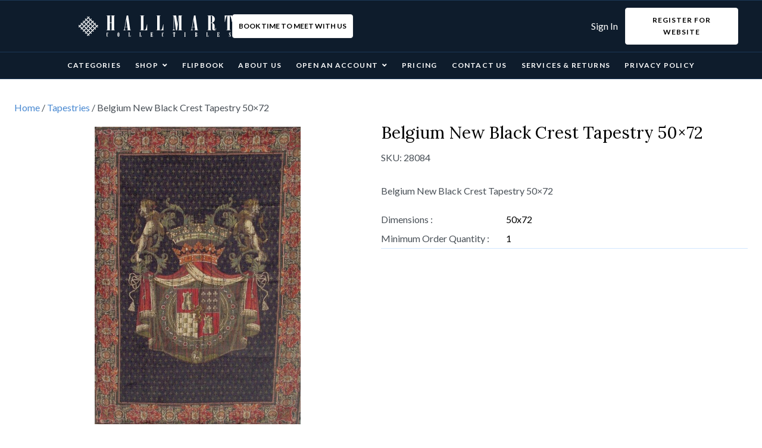

--- FILE ---
content_type: text/html; charset=UTF-8
request_url: https://hallmartcollectibles.com/product/belgium-new-black-crest/
body_size: 76658
content:
<!DOCTYPE html>
<html dir="ltr" lang="en-US" prefix="og: https://ogp.me/ns#">
<head> <script>
var gform;gform||(document.addEventListener("gform_main_scripts_loaded",function(){gform.scriptsLoaded=!0}),document.addEventListener("gform/theme/scripts_loaded",function(){gform.themeScriptsLoaded=!0}),window.addEventListener("DOMContentLoaded",function(){gform.domLoaded=!0}),gform={domLoaded:!1,scriptsLoaded:!1,themeScriptsLoaded:!1,isFormEditor:()=>"function"==typeof InitializeEditor,callIfLoaded:function(o){return!(!gform.domLoaded||!gform.scriptsLoaded||!gform.themeScriptsLoaded&&!gform.isFormEditor()||(gform.isFormEditor()&&console.warn("The use of gform.initializeOnLoaded() is deprecated in the form editor context and will be removed in Gravity Forms 3.1."),o(),0))},initializeOnLoaded:function(o){gform.callIfLoaded(o)||(document.addEventListener("gform_main_scripts_loaded",()=>{gform.scriptsLoaded=!0,gform.callIfLoaded(o)}),document.addEventListener("gform/theme/scripts_loaded",()=>{gform.themeScriptsLoaded=!0,gform.callIfLoaded(o)}),window.addEventListener("DOMContentLoaded",()=>{gform.domLoaded=!0,gform.callIfLoaded(o)}))},hooks:{action:{},filter:{}},addAction:function(o,r,e,t){gform.addHook("action",o,r,e,t)},addFilter:function(o,r,e,t){gform.addHook("filter",o,r,e,t)},doAction:function(o){gform.doHook("action",o,arguments)},applyFilters:function(o){return gform.doHook("filter",o,arguments)},removeAction:function(o,r){gform.removeHook("action",o,r)},removeFilter:function(o,r,e){gform.removeHook("filter",o,r,e)},addHook:function(o,r,e,t,n){null==gform.hooks[o][r]&&(gform.hooks[o][r]=[]);var d=gform.hooks[o][r];null==n&&(n=r+"_"+d.length),gform.hooks[o][r].push({tag:n,callable:e,priority:t=null==t?10:t})},doHook:function(r,o,e){var t;if(e=Array.prototype.slice.call(e,1),null!=gform.hooks[r][o]&&((o=gform.hooks[r][o]).sort(function(o,r){return o.priority-r.priority}),o.forEach(function(o){"function"!=typeof(t=o.callable)&&(t=window[t]),"action"==r?t.apply(null,e):e[0]=t.apply(null,e)})),"filter"==r)return e[0]},removeHook:function(o,r,t,n){var e;null!=gform.hooks[o][r]&&(e=(e=gform.hooks[o][r]).filter(function(o,r,e){return!!(null!=n&&n!=o.tag||null!=t&&t!=o.priority)}),gform.hooks[o][r]=e)}});
</script>
<meta charset="UTF-8" /><script>if(navigator.userAgent.match(/MSIE|Internet Explorer/i)||navigator.userAgent.match(/Trident\/7\..*?rv:11/i)){var href=document.location.href;if(!href.match(/[?&]nowprocket/)){if(href.indexOf("?")==-1){if(href.indexOf("#")==-1){document.location.href=href+"?nowprocket=1"}else{document.location.href=href.replace("#","?nowprocket=1#")}}else{if(href.indexOf("#")==-1){document.location.href=href+"&nowprocket=1"}else{document.location.href=href.replace("#","&nowprocket=1#")}}}}</script><script>(()=>{class RocketLazyLoadScripts{constructor(){this.v="2.0.4",this.userEvents=["keydown","keyup","mousedown","mouseup","mousemove","mouseover","mouseout","touchmove","touchstart","touchend","touchcancel","wheel","click","dblclick","input"],this.attributeEvents=["onblur","onclick","oncontextmenu","ondblclick","onfocus","onmousedown","onmouseenter","onmouseleave","onmousemove","onmouseout","onmouseover","onmouseup","onmousewheel","onscroll","onsubmit"]}async t(){this.i(),this.o(),/iP(ad|hone)/.test(navigator.userAgent)&&this.h(),this.u(),this.l(this),this.m(),this.k(this),this.p(this),this._(),await Promise.all([this.R(),this.L()]),this.lastBreath=Date.now(),this.S(this),this.P(),this.D(),this.O(),this.M(),await this.C(this.delayedScripts.normal),await this.C(this.delayedScripts.defer),await this.C(this.delayedScripts.async),await this.T(),await this.F(),await this.j(),await this.A(),window.dispatchEvent(new Event("rocket-allScriptsLoaded")),this.everythingLoaded=!0,this.lastTouchEnd&&await new Promise(t=>setTimeout(t,500-Date.now()+this.lastTouchEnd)),this.I(),this.H(),this.U(),this.W()}i(){this.CSPIssue=sessionStorage.getItem("rocketCSPIssue"),document.addEventListener("securitypolicyviolation",t=>{this.CSPIssue||"script-src-elem"!==t.violatedDirective||"data"!==t.blockedURI||(this.CSPIssue=!0,sessionStorage.setItem("rocketCSPIssue",!0))},{isRocket:!0})}o(){window.addEventListener("pageshow",t=>{this.persisted=t.persisted,this.realWindowLoadedFired=!0},{isRocket:!0}),window.addEventListener("pagehide",()=>{this.onFirstUserAction=null},{isRocket:!0})}h(){let t;function e(e){t=e}window.addEventListener("touchstart",e,{isRocket:!0}),window.addEventListener("touchend",function i(o){o.changedTouches[0]&&t.changedTouches[0]&&Math.abs(o.changedTouches[0].pageX-t.changedTouches[0].pageX)<10&&Math.abs(o.changedTouches[0].pageY-t.changedTouches[0].pageY)<10&&o.timeStamp-t.timeStamp<200&&(window.removeEventListener("touchstart",e,{isRocket:!0}),window.removeEventListener("touchend",i,{isRocket:!0}),"INPUT"===o.target.tagName&&"text"===o.target.type||(o.target.dispatchEvent(new TouchEvent("touchend",{target:o.target,bubbles:!0})),o.target.dispatchEvent(new MouseEvent("mouseover",{target:o.target,bubbles:!0})),o.target.dispatchEvent(new PointerEvent("click",{target:o.target,bubbles:!0,cancelable:!0,detail:1,clientX:o.changedTouches[0].clientX,clientY:o.changedTouches[0].clientY})),event.preventDefault()))},{isRocket:!0})}q(t){this.userActionTriggered||("mousemove"!==t.type||this.firstMousemoveIgnored?"keyup"===t.type||"mouseover"===t.type||"mouseout"===t.type||(this.userActionTriggered=!0,this.onFirstUserAction&&this.onFirstUserAction()):this.firstMousemoveIgnored=!0),"click"===t.type&&t.preventDefault(),t.stopPropagation(),t.stopImmediatePropagation(),"touchstart"===this.lastEvent&&"touchend"===t.type&&(this.lastTouchEnd=Date.now()),"click"===t.type&&(this.lastTouchEnd=0),this.lastEvent=t.type,t.composedPath&&t.composedPath()[0].getRootNode()instanceof ShadowRoot&&(t.rocketTarget=t.composedPath()[0]),this.savedUserEvents.push(t)}u(){this.savedUserEvents=[],this.userEventHandler=this.q.bind(this),this.userEvents.forEach(t=>window.addEventListener(t,this.userEventHandler,{passive:!1,isRocket:!0})),document.addEventListener("visibilitychange",this.userEventHandler,{isRocket:!0})}U(){this.userEvents.forEach(t=>window.removeEventListener(t,this.userEventHandler,{passive:!1,isRocket:!0})),document.removeEventListener("visibilitychange",this.userEventHandler,{isRocket:!0}),this.savedUserEvents.forEach(t=>{(t.rocketTarget||t.target).dispatchEvent(new window[t.constructor.name](t.type,t))})}m(){const t="return false",e=Array.from(this.attributeEvents,t=>"data-rocket-"+t),i="["+this.attributeEvents.join("],[")+"]",o="[data-rocket-"+this.attributeEvents.join("],[data-rocket-")+"]",s=(e,i,o)=>{o&&o!==t&&(e.setAttribute("data-rocket-"+i,o),e["rocket"+i]=new Function("event",o),e.setAttribute(i,t))};new MutationObserver(t=>{for(const n of t)"attributes"===n.type&&(n.attributeName.startsWith("data-rocket-")||this.everythingLoaded?n.attributeName.startsWith("data-rocket-")&&this.everythingLoaded&&this.N(n.target,n.attributeName.substring(12)):s(n.target,n.attributeName,n.target.getAttribute(n.attributeName))),"childList"===n.type&&n.addedNodes.forEach(t=>{if(t.nodeType===Node.ELEMENT_NODE)if(this.everythingLoaded)for(const i of[t,...t.querySelectorAll(o)])for(const t of i.getAttributeNames())e.includes(t)&&this.N(i,t.substring(12));else for(const e of[t,...t.querySelectorAll(i)])for(const t of e.getAttributeNames())this.attributeEvents.includes(t)&&s(e,t,e.getAttribute(t))})}).observe(document,{subtree:!0,childList:!0,attributeFilter:[...this.attributeEvents,...e]})}I(){this.attributeEvents.forEach(t=>{document.querySelectorAll("[data-rocket-"+t+"]").forEach(e=>{this.N(e,t)})})}N(t,e){const i=t.getAttribute("data-rocket-"+e);i&&(t.setAttribute(e,i),t.removeAttribute("data-rocket-"+e))}k(t){Object.defineProperty(HTMLElement.prototype,"onclick",{get(){return this.rocketonclick||null},set(e){this.rocketonclick=e,this.setAttribute(t.everythingLoaded?"onclick":"data-rocket-onclick","this.rocketonclick(event)")}})}S(t){function e(e,i){let o=e[i];e[i]=null,Object.defineProperty(e,i,{get:()=>o,set(s){t.everythingLoaded?o=s:e["rocket"+i]=o=s}})}e(document,"onreadystatechange"),e(window,"onload"),e(window,"onpageshow");try{Object.defineProperty(document,"readyState",{get:()=>t.rocketReadyState,set(e){t.rocketReadyState=e},configurable:!0}),document.readyState="loading"}catch(t){console.log("WPRocket DJE readyState conflict, bypassing")}}l(t){this.originalAddEventListener=EventTarget.prototype.addEventListener,this.originalRemoveEventListener=EventTarget.prototype.removeEventListener,this.savedEventListeners=[],EventTarget.prototype.addEventListener=function(e,i,o){o&&o.isRocket||!t.B(e,this)&&!t.userEvents.includes(e)||t.B(e,this)&&!t.userActionTriggered||e.startsWith("rocket-")||t.everythingLoaded?t.originalAddEventListener.call(this,e,i,o):(t.savedEventListeners.push({target:this,remove:!1,type:e,func:i,options:o}),"mouseenter"!==e&&"mouseleave"!==e||t.originalAddEventListener.call(this,e,t.savedUserEvents.push,o))},EventTarget.prototype.removeEventListener=function(e,i,o){o&&o.isRocket||!t.B(e,this)&&!t.userEvents.includes(e)||t.B(e,this)&&!t.userActionTriggered||e.startsWith("rocket-")||t.everythingLoaded?t.originalRemoveEventListener.call(this,e,i,o):t.savedEventListeners.push({target:this,remove:!0,type:e,func:i,options:o})}}J(t,e){this.savedEventListeners=this.savedEventListeners.filter(i=>{let o=i.type,s=i.target||window;return e!==o||t!==s||(this.B(o,s)&&(i.type="rocket-"+o),this.$(i),!1)})}H(){EventTarget.prototype.addEventListener=this.originalAddEventListener,EventTarget.prototype.removeEventListener=this.originalRemoveEventListener,this.savedEventListeners.forEach(t=>this.$(t))}$(t){t.remove?this.originalRemoveEventListener.call(t.target,t.type,t.func,t.options):this.originalAddEventListener.call(t.target,t.type,t.func,t.options)}p(t){let e;function i(e){return t.everythingLoaded?e:e.split(" ").map(t=>"load"===t||t.startsWith("load.")?"rocket-jquery-load":t).join(" ")}function o(o){function s(e){const s=o.fn[e];o.fn[e]=o.fn.init.prototype[e]=function(){return this[0]===window&&t.userActionTriggered&&("string"==typeof arguments[0]||arguments[0]instanceof String?arguments[0]=i(arguments[0]):"object"==typeof arguments[0]&&Object.keys(arguments[0]).forEach(t=>{const e=arguments[0][t];delete arguments[0][t],arguments[0][i(t)]=e})),s.apply(this,arguments),this}}if(o&&o.fn&&!t.allJQueries.includes(o)){const e={DOMContentLoaded:[],"rocket-DOMContentLoaded":[]};for(const t in e)document.addEventListener(t,()=>{e[t].forEach(t=>t())},{isRocket:!0});o.fn.ready=o.fn.init.prototype.ready=function(i){function s(){parseInt(o.fn.jquery)>2?setTimeout(()=>i.bind(document)(o)):i.bind(document)(o)}return"function"==typeof i&&(t.realDomReadyFired?!t.userActionTriggered||t.fauxDomReadyFired?s():e["rocket-DOMContentLoaded"].push(s):e.DOMContentLoaded.push(s)),o([])},s("on"),s("one"),s("off"),t.allJQueries.push(o)}e=o}t.allJQueries=[],o(window.jQuery),Object.defineProperty(window,"jQuery",{get:()=>e,set(t){o(t)}})}P(){const t=new Map;document.write=document.writeln=function(e){const i=document.currentScript,o=document.createRange(),s=i.parentElement;let n=t.get(i);void 0===n&&(n=i.nextSibling,t.set(i,n));const c=document.createDocumentFragment();o.setStart(c,0),c.appendChild(o.createContextualFragment(e)),s.insertBefore(c,n)}}async R(){return new Promise(t=>{this.userActionTriggered?t():this.onFirstUserAction=t})}async L(){return new Promise(t=>{document.addEventListener("DOMContentLoaded",()=>{this.realDomReadyFired=!0,t()},{isRocket:!0})})}async j(){return this.realWindowLoadedFired?Promise.resolve():new Promise(t=>{window.addEventListener("load",t,{isRocket:!0})})}M(){this.pendingScripts=[];this.scriptsMutationObserver=new MutationObserver(t=>{for(const e of t)e.addedNodes.forEach(t=>{"SCRIPT"!==t.tagName||t.noModule||t.isWPRocket||this.pendingScripts.push({script:t,promise:new Promise(e=>{const i=()=>{const i=this.pendingScripts.findIndex(e=>e.script===t);i>=0&&this.pendingScripts.splice(i,1),e()};t.addEventListener("load",i,{isRocket:!0}),t.addEventListener("error",i,{isRocket:!0}),setTimeout(i,1e3)})})})}),this.scriptsMutationObserver.observe(document,{childList:!0,subtree:!0})}async F(){await this.X(),this.pendingScripts.length?(await this.pendingScripts[0].promise,await this.F()):this.scriptsMutationObserver.disconnect()}D(){this.delayedScripts={normal:[],async:[],defer:[]},document.querySelectorAll("script[type$=rocketlazyloadscript]").forEach(t=>{t.hasAttribute("data-rocket-src")?t.hasAttribute("async")&&!1!==t.async?this.delayedScripts.async.push(t):t.hasAttribute("defer")&&!1!==t.defer||"module"===t.getAttribute("data-rocket-type")?this.delayedScripts.defer.push(t):this.delayedScripts.normal.push(t):this.delayedScripts.normal.push(t)})}async _(){await this.L();let t=[];document.querySelectorAll("script[type$=rocketlazyloadscript][data-rocket-src]").forEach(e=>{let i=e.getAttribute("data-rocket-src");if(i&&!i.startsWith("data:")){i.startsWith("//")&&(i=location.protocol+i);try{const o=new URL(i).origin;o!==location.origin&&t.push({src:o,crossOrigin:e.crossOrigin||"module"===e.getAttribute("data-rocket-type")})}catch(t){}}}),t=[...new Map(t.map(t=>[JSON.stringify(t),t])).values()],this.Y(t,"preconnect")}async G(t){if(await this.K(),!0!==t.noModule||!("noModule"in HTMLScriptElement.prototype))return new Promise(e=>{let i;function o(){(i||t).setAttribute("data-rocket-status","executed"),e()}try{if(navigator.userAgent.includes("Firefox/")||""===navigator.vendor||this.CSPIssue)i=document.createElement("script"),[...t.attributes].forEach(t=>{let e=t.nodeName;"type"!==e&&("data-rocket-type"===e&&(e="type"),"data-rocket-src"===e&&(e="src"),i.setAttribute(e,t.nodeValue))}),t.text&&(i.text=t.text),t.nonce&&(i.nonce=t.nonce),i.hasAttribute("src")?(i.addEventListener("load",o,{isRocket:!0}),i.addEventListener("error",()=>{i.setAttribute("data-rocket-status","failed-network"),e()},{isRocket:!0}),setTimeout(()=>{i.isConnected||e()},1)):(i.text=t.text,o()),i.isWPRocket=!0,t.parentNode.replaceChild(i,t);else{const i=t.getAttribute("data-rocket-type"),s=t.getAttribute("data-rocket-src");i?(t.type=i,t.removeAttribute("data-rocket-type")):t.removeAttribute("type"),t.addEventListener("load",o,{isRocket:!0}),t.addEventListener("error",i=>{this.CSPIssue&&i.target.src.startsWith("data:")?(console.log("WPRocket: CSP fallback activated"),t.removeAttribute("src"),this.G(t).then(e)):(t.setAttribute("data-rocket-status","failed-network"),e())},{isRocket:!0}),s?(t.fetchPriority="high",t.removeAttribute("data-rocket-src"),t.src=s):t.src="data:text/javascript;base64,"+window.btoa(unescape(encodeURIComponent(t.text)))}}catch(i){t.setAttribute("data-rocket-status","failed-transform"),e()}});t.setAttribute("data-rocket-status","skipped")}async C(t){const e=t.shift();return e?(e.isConnected&&await this.G(e),this.C(t)):Promise.resolve()}O(){this.Y([...this.delayedScripts.normal,...this.delayedScripts.defer,...this.delayedScripts.async],"preload")}Y(t,e){this.trash=this.trash||[];let i=!0;var o=document.createDocumentFragment();t.forEach(t=>{const s=t.getAttribute&&t.getAttribute("data-rocket-src")||t.src;if(s&&!s.startsWith("data:")){const n=document.createElement("link");n.href=s,n.rel=e,"preconnect"!==e&&(n.as="script",n.fetchPriority=i?"high":"low"),t.getAttribute&&"module"===t.getAttribute("data-rocket-type")&&(n.crossOrigin=!0),t.crossOrigin&&(n.crossOrigin=t.crossOrigin),t.integrity&&(n.integrity=t.integrity),t.nonce&&(n.nonce=t.nonce),o.appendChild(n),this.trash.push(n),i=!1}}),document.head.appendChild(o)}W(){this.trash.forEach(t=>t.remove())}async T(){try{document.readyState="interactive"}catch(t){}this.fauxDomReadyFired=!0;try{await this.K(),this.J(document,"readystatechange"),document.dispatchEvent(new Event("rocket-readystatechange")),await this.K(),document.rocketonreadystatechange&&document.rocketonreadystatechange(),await this.K(),this.J(document,"DOMContentLoaded"),document.dispatchEvent(new Event("rocket-DOMContentLoaded")),await this.K(),this.J(window,"DOMContentLoaded"),window.dispatchEvent(new Event("rocket-DOMContentLoaded"))}catch(t){console.error(t)}}async A(){try{document.readyState="complete"}catch(t){}try{await this.K(),this.J(document,"readystatechange"),document.dispatchEvent(new Event("rocket-readystatechange")),await this.K(),document.rocketonreadystatechange&&document.rocketonreadystatechange(),await this.K(),this.J(window,"load"),window.dispatchEvent(new Event("rocket-load")),await this.K(),window.rocketonload&&window.rocketonload(),await this.K(),this.allJQueries.forEach(t=>t(window).trigger("rocket-jquery-load")),await this.K(),this.J(window,"pageshow");const t=new Event("rocket-pageshow");t.persisted=this.persisted,window.dispatchEvent(t),await this.K(),window.rocketonpageshow&&window.rocketonpageshow({persisted:this.persisted})}catch(t){console.error(t)}}async K(){Date.now()-this.lastBreath>45&&(await this.X(),this.lastBreath=Date.now())}async X(){return document.hidden?new Promise(t=>setTimeout(t)):new Promise(t=>requestAnimationFrame(t))}B(t,e){return e===document&&"readystatechange"===t||(e===document&&"DOMContentLoaded"===t||(e===window&&"DOMContentLoaded"===t||(e===window&&"load"===t||e===window&&"pageshow"===t)))}static run(){(new RocketLazyLoadScripts).t()}}RocketLazyLoadScripts.run()})();</script>

<meta name='viewport' content='width=device-width, initial-scale=1.0' />
<meta http-equiv='X-UA-Compatible' content='IE=edge' />
<link rel="profile" href="https://gmpg.org/xfn/11" />
				<script type="rocketlazyloadscript">document.documentElement.className = document.documentElement.className + ' yes-js js_active js'</script>
			<title>Belgium New Black Crest Tapestry 50×72 - Hallmart Collectibles</title>

		<!-- All in One SEO Pro 4.9.2 - aioseo.com -->
	<meta name="description" content="Belgium New Black Crest Tapestry 50x72" />
	<meta name="robots" content="max-image-preview:large" />
	<link rel="canonical" href="https://hallmartcollectibles.com/product/belgium-new-black-crest/" />
	<meta name="generator" content="All in One SEO Pro (AIOSEO) 4.9.2" />
		<meta property="og:locale" content="en_US" />
		<meta property="og:site_name" content="Hallmart Collectibles -" />
		<meta property="og:type" content="article" />
		<meta property="og:title" content="Belgium New Black Crest Tapestry 50×72 - Hallmart Collectibles" />
		<meta property="og:description" content="Belgium New Black Crest Tapestry 50x72" />
		<meta property="og:url" content="https://hallmartcollectibles.com/product/belgium-new-black-crest/" />
		<meta property="og:image" content="https://hallmartcollectibles.com/wp-content/uploads/2023/11/logo557_lg.webp" />
		<meta property="og:image:secure_url" content="https://hallmartcollectibles.com/wp-content/uploads/2023/11/logo557_lg.webp" />
		<meta property="og:image:width" content="261" />
		<meta property="og:image:height" content="75" />
		<meta property="article:published_time" content="2024-01-09T23:24:09+00:00" />
		<meta property="article:modified_time" content="2025-12-17T00:48:28+00:00" />
		<meta name="twitter:card" content="summary_large_image" />
		<meta name="twitter:title" content="Belgium New Black Crest Tapestry 50×72 - Hallmart Collectibles" />
		<meta name="twitter:description" content="Belgium New Black Crest Tapestry 50x72" />
		<meta name="twitter:image" content="https://hallmartcollectibles.com/wp-content/uploads/2023/11/logo557_lg.webp" />
		<script type="application/ld+json" class="aioseo-schema">
			{"@context":"https:\/\/schema.org","@graph":[{"@type":"BreadcrumbList","@id":"https:\/\/hallmartcollectibles.com\/product\/belgium-new-black-crest\/#breadcrumblist","itemListElement":[{"@type":"ListItem","@id":"https:\/\/hallmartcollectibles.com#listItem","position":1,"name":"Home","item":"https:\/\/hallmartcollectibles.com","nextItem":{"@type":"ListItem","@id":"https:\/\/hallmartcollectibles.com\/shop\/#listItem","name":"Shop"}},{"@type":"ListItem","@id":"https:\/\/hallmartcollectibles.com\/shop\/#listItem","position":2,"name":"Shop","item":"https:\/\/hallmartcollectibles.com\/shop\/","nextItem":{"@type":"ListItem","@id":"https:\/\/hallmartcollectibles.com\/product-category\/tapestries\/#listItem","name":"Tapestries"},"previousItem":{"@type":"ListItem","@id":"https:\/\/hallmartcollectibles.com#listItem","name":"Home"}},{"@type":"ListItem","@id":"https:\/\/hallmartcollectibles.com\/product-category\/tapestries\/#listItem","position":3,"name":"Tapestries","item":"https:\/\/hallmartcollectibles.com\/product-category\/tapestries\/","nextItem":{"@type":"ListItem","@id":"https:\/\/hallmartcollectibles.com\/product\/belgium-new-black-crest\/#listItem","name":"Belgium New Black Crest Tapestry 50&#215;72"},"previousItem":{"@type":"ListItem","@id":"https:\/\/hallmartcollectibles.com\/shop\/#listItem","name":"Shop"}},{"@type":"ListItem","@id":"https:\/\/hallmartcollectibles.com\/product\/belgium-new-black-crest\/#listItem","position":4,"name":"Belgium New Black Crest Tapestry 50&#215;72","previousItem":{"@type":"ListItem","@id":"https:\/\/hallmartcollectibles.com\/product-category\/tapestries\/#listItem","name":"Tapestries"}}]},{"@type":"Organization","@id":"https:\/\/hallmartcollectibles.com\/#organization","name":"Hallmart Collectibles","url":"https:\/\/hallmartcollectibles.com\/","telephone":"+18889917888","logo":{"@type":"ImageObject","url":"https:\/\/hallmartcollectibles.com\/wp-content\/uploads\/2023\/11\/logo557_lg.webp","@id":"https:\/\/hallmartcollectibles.com\/product\/belgium-new-black-crest\/#organizationLogo","width":261,"height":75,"caption":"site-icon"},"image":{"@id":"https:\/\/hallmartcollectibles.com\/product\/belgium-new-black-crest\/#organizationLogo"},"sameAs":["https:\/\/www.instagram.com\/hallmart.collectibles\/"]},{"@type":"Product","@id":"https:\/\/hallmartcollectibles.com\/product\/belgium-new-black-crest\/#wooCommerceProduct","name":"Belgium New Black Crest Tapestry 50x72","url":"https:\/\/hallmartcollectibles.com\/product\/belgium-new-black-crest\/","sku":"28084","image":{"@type":"ImageObject","url":"https:\/\/hallmartcollectibles.com\/wp-content\/uploads\/2024\/01\/28084_lg.jpg","@id":"https:\/\/hallmartcollectibles.com\/product\/belgium-new-black-crest\/#productImage","width":863,"height":1250},"offers":{"@type":"Offer","url":"https:\/\/hallmartcollectibles.com\/product\/belgium-new-black-crest\/#wooCommerceOffer","price":0,"priceCurrency":"USD","category":"Tapestries","availability":"https:\/\/schema.org\/PreOrder","seller":{"@type":"Organization","@id":"https:\/\/hallmartcollectibles.com\/#organization"}}},{"@type":"WebPage","@id":"https:\/\/hallmartcollectibles.com\/product\/belgium-new-black-crest\/#webpage","url":"https:\/\/hallmartcollectibles.com\/product\/belgium-new-black-crest\/","name":"Belgium New Black Crest Tapestry 50\u00d772 - Hallmart Collectibles","description":"Belgium New Black Crest Tapestry 50x72","inLanguage":"en-US","isPartOf":{"@id":"https:\/\/hallmartcollectibles.com\/#website"},"breadcrumb":{"@id":"https:\/\/hallmartcollectibles.com\/product\/belgium-new-black-crest\/#breadcrumblist"},"image":{"@type":"ImageObject","url":"https:\/\/hallmartcollectibles.com\/wp-content\/uploads\/2024\/01\/28084_lg.jpg","@id":"https:\/\/hallmartcollectibles.com\/product\/belgium-new-black-crest\/#mainImage","width":863,"height":1250},"primaryImageOfPage":{"@id":"https:\/\/hallmartcollectibles.com\/product\/belgium-new-black-crest\/#mainImage"},"datePublished":"2024-01-09T23:24:09+00:00","dateModified":"2025-12-17T00:48:28+00:00"},{"@type":"WebSite","@id":"https:\/\/hallmartcollectibles.com\/#website","url":"https:\/\/hallmartcollectibles.com\/","name":"Inspiration Station","inLanguage":"en-US","publisher":{"@id":"https:\/\/hallmartcollectibles.com\/#organization"}}]}
		</script>
		<!-- All in One SEO Pro -->


<!-- Google Tag Manager by PYS -->
    <script type="rocketlazyloadscript" data-cfasync="false" data-pagespeed-no-defer>
	    window.dataLayerPYS = window.dataLayerPYS || [];
	</script>
<!-- End Google Tag Manager by PYS --><script type="rocketlazyloadscript" data-rocket-type='application/javascript' id='pys-version-script'>console.log('PixelYourSite PRO version 12.3.5');</script>
<link rel='dns-prefetch' href='//fonts.googleapis.com' />
<link href='https://fonts.gstatic.com' crossorigin rel='preconnect' />
<link rel="alternate" type="application/rss+xml" title="Hallmart Collectibles &raquo; Feed" href="https://hallmartcollectibles.com/feed/" />
<link rel="alternate" type="application/rss+xml" title="Hallmart Collectibles &raquo; Comments Feed" href="https://hallmartcollectibles.com/comments/feed/" />
<link rel="alternate" type="application/rss+xml" title="Hallmart Collectibles &raquo; Belgium New Black Crest Tapestry 50&#215;72 Comments Feed" href="https://hallmartcollectibles.com/product/belgium-new-black-crest/feed/" />
<link rel="alternate" title="oEmbed (JSON)" type="application/json+oembed" href="https://hallmartcollectibles.com/wp-json/oembed/1.0/embed?url=https%3A%2F%2Fhallmartcollectibles.com%2Fproduct%2Fbelgium-new-black-crest%2F" />
<link rel="alternate" title="oEmbed (XML)" type="text/xml+oembed" href="https://hallmartcollectibles.com/wp-json/oembed/1.0/embed?url=https%3A%2F%2Fhallmartcollectibles.com%2Fproduct%2Fbelgium-new-black-crest%2F&#038;format=xml" />
<link rel="preload" href="https://hallmartcollectibles.com/wp-content/plugins/bb-plugin/fonts/fontawesome/5.15.4/webfonts/fa-solid-900.woff2" as="font" type="font/woff2" crossorigin="anonymous">
<link rel="preload" href="https://hallmartcollectibles.com/wp-content/plugins/bb-plugin/fonts/fontawesome/5.15.4/webfonts/fa-regular-400.woff2" as="font" type="font/woff2" crossorigin="anonymous">
<link rel="preload" href="https://hallmartcollectibles.com/wp-content/plugins/bb-plugin/fonts/fontawesome/5.15.4/webfonts/fa-brands-400.woff2" as="font" type="font/woff2" crossorigin="anonymous">
<style id='wp-img-auto-sizes-contain-inline-css'>
img:is([sizes=auto i],[sizes^="auto," i]){contain-intrinsic-size:3000px 1500px}
/*# sourceURL=wp-img-auto-sizes-contain-inline-css */
</style>
<style id='wp-emoji-styles-inline-css'>

	img.wp-smiley, img.emoji {
		display: inline !important;
		border: none !important;
		box-shadow: none !important;
		height: 1em !important;
		width: 1em !important;
		margin: 0 0.07em !important;
		vertical-align: -0.1em !important;
		background: none !important;
		padding: 0 !important;
	}
/*# sourceURL=wp-emoji-styles-inline-css */
</style>
<link rel='stylesheet' id='wp-block-library-css' href='https://hallmartcollectibles.com/wp-includes/css/dist/block-library/style.min.css?ver=6.9' media='all' />
<style id='wp-block-separator-inline-css'>
@charset "UTF-8";.wp-block-separator{border:none;border-top:2px solid}:root :where(.wp-block-separator.is-style-dots){height:auto;line-height:1;text-align:center}:root :where(.wp-block-separator.is-style-dots):before{color:currentColor;content:"···";font-family:serif;font-size:1.5em;letter-spacing:2em;padding-left:2em}.wp-block-separator.is-style-dots{background:none!important;border:none!important}
/*# sourceURL=https://hallmartcollectibles.com/wp-includes/blocks/separator/style.min.css */
</style>
<style id='wp-block-separator-theme-inline-css'>
.wp-block-separator.has-css-opacity{opacity:.4}.wp-block-separator{border:none;border-bottom:2px solid;margin-left:auto;margin-right:auto}.wp-block-separator.has-alpha-channel-opacity{opacity:1}.wp-block-separator:not(.is-style-wide):not(.is-style-dots){width:100px}.wp-block-separator.has-background:not(.is-style-dots){border-bottom:none;height:1px}.wp-block-separator.has-background:not(.is-style-wide):not(.is-style-dots){height:2px}
/*# sourceURL=https://hallmartcollectibles.com/wp-includes/blocks/separator/theme.min.css */
</style>
<link data-minify="1" rel='stylesheet' id='wc-blocks-style-css' href='https://hallmartcollectibles.com/wp-content/cache/min/1/wp-content/plugins/woocommerce/assets/client/blocks/wc-blocks.css?ver=1767988505' media='all' />
<link data-minify="1" rel='stylesheet' id='wc-blocks-style-all-products-css' href='https://hallmartcollectibles.com/wp-content/cache/min/1/wp-content/plugins/woocommerce/assets/client/blocks/all-products.css?ver=1767988505' media='all' />
<link data-minify="1" rel='stylesheet' id='ywcas-blocks-style-frontend-css' href='https://hallmartcollectibles.com/wp-content/cache/min/1/wp-content/plugins/yith-woocommerce-ajax-search-premium/assets/css/frontend.css?ver=1767988505' media='all' />
<style id='global-styles-inline-css'>
:root{--wp--preset--aspect-ratio--square: 1;--wp--preset--aspect-ratio--4-3: 4/3;--wp--preset--aspect-ratio--3-4: 3/4;--wp--preset--aspect-ratio--3-2: 3/2;--wp--preset--aspect-ratio--2-3: 2/3;--wp--preset--aspect-ratio--16-9: 16/9;--wp--preset--aspect-ratio--9-16: 9/16;--wp--preset--color--black: #000000;--wp--preset--color--cyan-bluish-gray: #abb8c3;--wp--preset--color--white: #ffffff;--wp--preset--color--pale-pink: #f78da7;--wp--preset--color--vivid-red: #cf2e2e;--wp--preset--color--luminous-vivid-orange: #ff6900;--wp--preset--color--luminous-vivid-amber: #fcb900;--wp--preset--color--light-green-cyan: #7bdcb5;--wp--preset--color--vivid-green-cyan: #00d084;--wp--preset--color--pale-cyan-blue: #8ed1fc;--wp--preset--color--vivid-cyan-blue: #0693e3;--wp--preset--color--vivid-purple: #9b51e0;--wp--preset--color--fl-heading-text: #000000;--wp--preset--color--fl-body-bg: #ffffff;--wp--preset--color--fl-body-text: #495057;--wp--preset--color--fl-accent: #4888d1;--wp--preset--color--fl-accent-hover: #396da8;--wp--preset--color--fl-topbar-bg: #0e1c2c;--wp--preset--color--fl-topbar-text: #000000;--wp--preset--color--fl-topbar-link: #428bca;--wp--preset--color--fl-topbar-hover: #428bca;--wp--preset--color--fl-header-bg: #ffffff;--wp--preset--color--fl-header-text: #000000;--wp--preset--color--fl-header-link: #428bca;--wp--preset--color--fl-header-hover: #428bca;--wp--preset--color--fl-nav-bg: #ffffff;--wp--preset--color--fl-nav-link: #428bca;--wp--preset--color--fl-nav-hover: #428bca;--wp--preset--color--fl-content-bg: #ffffff;--wp--preset--color--fl-footer-widgets-bg: #ffffff;--wp--preset--color--fl-footer-widgets-text: #ffffff;--wp--preset--color--fl-footer-widgets-link: #428bca;--wp--preset--color--fl-footer-widgets-hover: #428bca;--wp--preset--color--fl-footer-bg: #ffffff;--wp--preset--color--fl-footer-text: #ffffff;--wp--preset--color--fl-footer-link: #428bca;--wp--preset--color--fl-footer-hover: #428bca;--wp--preset--gradient--vivid-cyan-blue-to-vivid-purple: linear-gradient(135deg,rgb(6,147,227) 0%,rgb(155,81,224) 100%);--wp--preset--gradient--light-green-cyan-to-vivid-green-cyan: linear-gradient(135deg,rgb(122,220,180) 0%,rgb(0,208,130) 100%);--wp--preset--gradient--luminous-vivid-amber-to-luminous-vivid-orange: linear-gradient(135deg,rgb(252,185,0) 0%,rgb(255,105,0) 100%);--wp--preset--gradient--luminous-vivid-orange-to-vivid-red: linear-gradient(135deg,rgb(255,105,0) 0%,rgb(207,46,46) 100%);--wp--preset--gradient--very-light-gray-to-cyan-bluish-gray: linear-gradient(135deg,rgb(238,238,238) 0%,rgb(169,184,195) 100%);--wp--preset--gradient--cool-to-warm-spectrum: linear-gradient(135deg,rgb(74,234,220) 0%,rgb(151,120,209) 20%,rgb(207,42,186) 40%,rgb(238,44,130) 60%,rgb(251,105,98) 80%,rgb(254,248,76) 100%);--wp--preset--gradient--blush-light-purple: linear-gradient(135deg,rgb(255,206,236) 0%,rgb(152,150,240) 100%);--wp--preset--gradient--blush-bordeaux: linear-gradient(135deg,rgb(254,205,165) 0%,rgb(254,45,45) 50%,rgb(107,0,62) 100%);--wp--preset--gradient--luminous-dusk: linear-gradient(135deg,rgb(255,203,112) 0%,rgb(199,81,192) 50%,rgb(65,88,208) 100%);--wp--preset--gradient--pale-ocean: linear-gradient(135deg,rgb(255,245,203) 0%,rgb(182,227,212) 50%,rgb(51,167,181) 100%);--wp--preset--gradient--electric-grass: linear-gradient(135deg,rgb(202,248,128) 0%,rgb(113,206,126) 100%);--wp--preset--gradient--midnight: linear-gradient(135deg,rgb(2,3,129) 0%,rgb(40,116,252) 100%);--wp--preset--font-size--small: 13px;--wp--preset--font-size--medium: 20px;--wp--preset--font-size--large: 36px;--wp--preset--font-size--x-large: 42px;--wp--preset--spacing--20: 0.44rem;--wp--preset--spacing--30: 0.67rem;--wp--preset--spacing--40: 1rem;--wp--preset--spacing--50: 1.5rem;--wp--preset--spacing--60: 2.25rem;--wp--preset--spacing--70: 3.38rem;--wp--preset--spacing--80: 5.06rem;--wp--preset--shadow--natural: 6px 6px 9px rgba(0, 0, 0, 0.2);--wp--preset--shadow--deep: 12px 12px 50px rgba(0, 0, 0, 0.4);--wp--preset--shadow--sharp: 6px 6px 0px rgba(0, 0, 0, 0.2);--wp--preset--shadow--outlined: 6px 6px 0px -3px rgb(255, 255, 255), 6px 6px rgb(0, 0, 0);--wp--preset--shadow--crisp: 6px 6px 0px rgb(0, 0, 0);}:where(.is-layout-flex){gap: 0.5em;}:where(.is-layout-grid){gap: 0.5em;}body .is-layout-flex{display: flex;}.is-layout-flex{flex-wrap: wrap;align-items: center;}.is-layout-flex > :is(*, div){margin: 0;}body .is-layout-grid{display: grid;}.is-layout-grid > :is(*, div){margin: 0;}:where(.wp-block-columns.is-layout-flex){gap: 2em;}:where(.wp-block-columns.is-layout-grid){gap: 2em;}:where(.wp-block-post-template.is-layout-flex){gap: 1.25em;}:where(.wp-block-post-template.is-layout-grid){gap: 1.25em;}.has-black-color{color: var(--wp--preset--color--black) !important;}.has-cyan-bluish-gray-color{color: var(--wp--preset--color--cyan-bluish-gray) !important;}.has-white-color{color: var(--wp--preset--color--white) !important;}.has-pale-pink-color{color: var(--wp--preset--color--pale-pink) !important;}.has-vivid-red-color{color: var(--wp--preset--color--vivid-red) !important;}.has-luminous-vivid-orange-color{color: var(--wp--preset--color--luminous-vivid-orange) !important;}.has-luminous-vivid-amber-color{color: var(--wp--preset--color--luminous-vivid-amber) !important;}.has-light-green-cyan-color{color: var(--wp--preset--color--light-green-cyan) !important;}.has-vivid-green-cyan-color{color: var(--wp--preset--color--vivid-green-cyan) !important;}.has-pale-cyan-blue-color{color: var(--wp--preset--color--pale-cyan-blue) !important;}.has-vivid-cyan-blue-color{color: var(--wp--preset--color--vivid-cyan-blue) !important;}.has-vivid-purple-color{color: var(--wp--preset--color--vivid-purple) !important;}.has-black-background-color{background-color: var(--wp--preset--color--black) !important;}.has-cyan-bluish-gray-background-color{background-color: var(--wp--preset--color--cyan-bluish-gray) !important;}.has-white-background-color{background-color: var(--wp--preset--color--white) !important;}.has-pale-pink-background-color{background-color: var(--wp--preset--color--pale-pink) !important;}.has-vivid-red-background-color{background-color: var(--wp--preset--color--vivid-red) !important;}.has-luminous-vivid-orange-background-color{background-color: var(--wp--preset--color--luminous-vivid-orange) !important;}.has-luminous-vivid-amber-background-color{background-color: var(--wp--preset--color--luminous-vivid-amber) !important;}.has-light-green-cyan-background-color{background-color: var(--wp--preset--color--light-green-cyan) !important;}.has-vivid-green-cyan-background-color{background-color: var(--wp--preset--color--vivid-green-cyan) !important;}.has-pale-cyan-blue-background-color{background-color: var(--wp--preset--color--pale-cyan-blue) !important;}.has-vivid-cyan-blue-background-color{background-color: var(--wp--preset--color--vivid-cyan-blue) !important;}.has-vivid-purple-background-color{background-color: var(--wp--preset--color--vivid-purple) !important;}.has-black-border-color{border-color: var(--wp--preset--color--black) !important;}.has-cyan-bluish-gray-border-color{border-color: var(--wp--preset--color--cyan-bluish-gray) !important;}.has-white-border-color{border-color: var(--wp--preset--color--white) !important;}.has-pale-pink-border-color{border-color: var(--wp--preset--color--pale-pink) !important;}.has-vivid-red-border-color{border-color: var(--wp--preset--color--vivid-red) !important;}.has-luminous-vivid-orange-border-color{border-color: var(--wp--preset--color--luminous-vivid-orange) !important;}.has-luminous-vivid-amber-border-color{border-color: var(--wp--preset--color--luminous-vivid-amber) !important;}.has-light-green-cyan-border-color{border-color: var(--wp--preset--color--light-green-cyan) !important;}.has-vivid-green-cyan-border-color{border-color: var(--wp--preset--color--vivid-green-cyan) !important;}.has-pale-cyan-blue-border-color{border-color: var(--wp--preset--color--pale-cyan-blue) !important;}.has-vivid-cyan-blue-border-color{border-color: var(--wp--preset--color--vivid-cyan-blue) !important;}.has-vivid-purple-border-color{border-color: var(--wp--preset--color--vivid-purple) !important;}.has-vivid-cyan-blue-to-vivid-purple-gradient-background{background: var(--wp--preset--gradient--vivid-cyan-blue-to-vivid-purple) !important;}.has-light-green-cyan-to-vivid-green-cyan-gradient-background{background: var(--wp--preset--gradient--light-green-cyan-to-vivid-green-cyan) !important;}.has-luminous-vivid-amber-to-luminous-vivid-orange-gradient-background{background: var(--wp--preset--gradient--luminous-vivid-amber-to-luminous-vivid-orange) !important;}.has-luminous-vivid-orange-to-vivid-red-gradient-background{background: var(--wp--preset--gradient--luminous-vivid-orange-to-vivid-red) !important;}.has-very-light-gray-to-cyan-bluish-gray-gradient-background{background: var(--wp--preset--gradient--very-light-gray-to-cyan-bluish-gray) !important;}.has-cool-to-warm-spectrum-gradient-background{background: var(--wp--preset--gradient--cool-to-warm-spectrum) !important;}.has-blush-light-purple-gradient-background{background: var(--wp--preset--gradient--blush-light-purple) !important;}.has-blush-bordeaux-gradient-background{background: var(--wp--preset--gradient--blush-bordeaux) !important;}.has-luminous-dusk-gradient-background{background: var(--wp--preset--gradient--luminous-dusk) !important;}.has-pale-ocean-gradient-background{background: var(--wp--preset--gradient--pale-ocean) !important;}.has-electric-grass-gradient-background{background: var(--wp--preset--gradient--electric-grass) !important;}.has-midnight-gradient-background{background: var(--wp--preset--gradient--midnight) !important;}.has-small-font-size{font-size: var(--wp--preset--font-size--small) !important;}.has-medium-font-size{font-size: var(--wp--preset--font-size--medium) !important;}.has-large-font-size{font-size: var(--wp--preset--font-size--large) !important;}.has-x-large-font-size{font-size: var(--wp--preset--font-size--x-large) !important;}
/*# sourceURL=global-styles-inline-css */
</style>

<style id='classic-theme-styles-inline-css'>
/*! This file is auto-generated */
.wp-block-button__link{color:#fff;background-color:#32373c;border-radius:9999px;box-shadow:none;text-decoration:none;padding:calc(.667em + 2px) calc(1.333em + 2px);font-size:1.125em}.wp-block-file__button{background:#32373c;color:#fff;text-decoration:none}
/*# sourceURL=/wp-includes/css/classic-themes.min.css */
</style>
<link rel='stylesheet' id='cm-noto-sans-font-css' href='https://fonts.googleapis.com/css2?family=Noto+Sans:ital,wdth,wght@0,62.5..100,100..900;1,62.5..100,100..900&#038;display=swap' media='all' />
<link data-minify="1" rel='stylesheet' id='consent-magic-css' href='https://hallmartcollectibles.com/wp-content/cache/min/1/wp-content/plugins/consent-magic-pro/assets/css/style-public.min.css?ver=1767988505' media='all' />
<link data-minify="1" rel='stylesheet' id='consent-magic-font-css-css' href='https://hallmartcollectibles.com/wp-content/cache/min/1/wp-content/plugins/consent-magic-pro/assets/fonts/arial/stylesheet.css?ver=1767988505' media='all' />
<link rel='stylesheet' id='ubermenu-lato-css' href='//fonts.googleapis.com/css?family=Lato%3A%2C300%2C400%2C700&#038;ver=6.9' media='all' />
<link data-minify="1" rel='stylesheet' id='woocommerce-layout-css' href='https://hallmartcollectibles.com/wp-content/cache/min/1/wp-content/plugins/woocommerce/assets/css/woocommerce-layout.css?ver=1767988505' media='all' />
<link data-minify="1" rel='stylesheet' id='woocommerce-smallscreen-css' href='https://hallmartcollectibles.com/wp-content/cache/min/1/wp-content/plugins/woocommerce/assets/css/woocommerce-smallscreen.css?ver=1767988505' media='only screen and (max-width: 767px)' />
<link data-minify="1" rel='stylesheet' id='woocommerce-general-css' href='https://hallmartcollectibles.com/wp-content/cache/min/1/wp-content/plugins/woocommerce/assets/css/woocommerce.css?ver=1767988505' media='all' />
<style id='woocommerce-inline-inline-css'>
.woocommerce form .form-row .required { visibility: visible; }
.woocommerce form .form-row .required { visibility: visible; }
/*# sourceURL=woocommerce-inline-inline-css */
</style>
<link data-minify="1" rel='stylesheet' id='woopack-frontend-css' href='https://hallmartcollectibles.com/wp-content/cache/min/1/wp-content/plugins/woopack/assets/css/frontend.css?ver=1767988505' media='all' />
<link data-minify="1" rel='stylesheet' id='dashicons-css' href='https://hallmartcollectibles.com/wp-content/cache/min/1/wp-includes/css/dashicons.min.css?ver=1767988505' media='all' />
<style id='dashicons-inline-css'>
[data-font="Dashicons"]:before {font-family: 'Dashicons' !important;content: attr(data-icon) !important;speak: none !important;font-weight: normal !important;font-variant: normal !important;text-transform: none !important;line-height: 1 !important;font-style: normal !important;-webkit-font-smoothing: antialiased !important;-moz-osx-font-smoothing: grayscale !important;}
/*# sourceURL=dashicons-inline-css */
</style>
<link data-minify="1" rel='stylesheet' id='select2-css' href='https://hallmartcollectibles.com/wp-content/cache/min/1/wp-content/plugins/woocommerce/assets/css/select2.css?ver=1767988505' media='all' />
<link data-minify="1" rel='stylesheet' id='b2bking_main_style-css' href='https://hallmartcollectibles.com/wp-content/cache/min/1/wp-content/plugins/b2bking/includes/assets/css/style.min.css?ver=1767988505' media='all' />
<link data-minify="1" rel='stylesheet' id='font-awesome-5-css' href='https://hallmartcollectibles.com/wp-content/cache/min/1/wp-content/plugins/bb-plugin/fonts/fontawesome/5.15.4/css/all.min.css?ver=1767988505' media='all' />
<link data-minify="1" rel='stylesheet' id='owl-style-css' href='https://hallmartcollectibles.com/wp-content/cache/min/1/wp-content/plugins/woopack/assets/css/owl.carousel.css?ver=1767988505' media='all' />
<link data-minify="1" rel='stylesheet' id='owl-theme-css' href='https://hallmartcollectibles.com/wp-content/cache/min/1/wp-content/plugins/woopack/assets/css/owl.theme.css?ver=1767988505' media='all' />
<link data-minify="1" rel='stylesheet' id='woopack-modal-box-css' href='https://hallmartcollectibles.com/wp-content/cache/min/1/wp-content/plugins/woopack/assets/css/modal.css?ver=1767988505' media='all' />
<link data-minify="1" rel='stylesheet' id='ultimate-icons-css' href='https://hallmartcollectibles.com/wp-content/cache/min/1/wp-content/uploads/bb-plugin/icons/ultimate-icons/style.css?ver=1767988505' media='all' />
<link data-minify="1" rel='stylesheet' id='fl-builder-layout-bundle-99aa1fb9f41fc8c59bbcddfc46c23cf4-css' href='https://hallmartcollectibles.com/wp-content/cache/min/1/wp-content/uploads/bb-plugin/cache/99aa1fb9f41fc8c59bbcddfc46c23cf4-layout-bundle.css?ver=1767988509' media='all' />
<link data-minify="1" rel='stylesheet' id='ion.range-slider-css' href='https://hallmartcollectibles.com/wp-content/cache/min/1/wp-content/plugins/yith-woocommerce-ajax-product-filter-premium/assets/css/ion.range-slider.css?ver=1767988505' media='all' />
<link data-minify="1" rel='stylesheet' id='yith-wcan-shortcodes-css' href='https://hallmartcollectibles.com/wp-content/cache/min/1/wp-content/plugins/yith-woocommerce-ajax-product-filter-premium/assets/css/shortcodes.css?ver=1767988505' media='all' />
<style id='yith-wcan-shortcodes-inline-css'>
:root{
	--yith-wcan-filters_colors_titles: #333333;
	--yith-wcan-filters_colors_background: #FFFFFF;
	--yith-wcan-filters_colors_accent: rgb(0,0,0);
	--yith-wcan-filters_colors_accent_r: 0;
	--yith-wcan-filters_colors_accent_g: 0;
	--yith-wcan-filters_colors_accent_b: 0;
	--yith-wcan-color_swatches_border_radius: 100%;
	--yith-wcan-color_swatches_size: 30px;
	--yith-wcan-labels_style_background: #FFFFFF;
	--yith-wcan-labels_style_background_hover: #A7144C;
	--yith-wcan-labels_style_background_active: #A7144C;
	--yith-wcan-labels_style_text: #434343;
	--yith-wcan-labels_style_text_hover: rgb(0,0,0);
	--yith-wcan-labels_style_text_active: rgb(0,0,0);
	--yith-wcan-anchors_style_text: #434343;
	--yith-wcan-anchors_style_text_hover: rgb(0,0,0);
	--yith-wcan-anchors_style_text_active: rgb(0,0,0);
}
/*# sourceURL=yith-wcan-shortcodes-inline-css */
</style>
<link data-minify="1" rel='stylesheet' id='jquery-selectBox-css' href='https://hallmartcollectibles.com/wp-content/cache/min/1/wp-content/plugins/yith-woocommerce-wishlist/assets/css/jquery.selectBox.css?ver=1767988505' media='all' />
<link data-minify="1" rel='stylesheet' id='woocommerce_prettyPhoto_css-css' href='https://hallmartcollectibles.com/wp-content/cache/min/1/wp-content/plugins/woocommerce/assets/css/prettyPhoto.css?ver=1767988505' media='all' />
<link data-minify="1" rel='stylesheet' id='yith-wcwl-main-css' href='https://hallmartcollectibles.com/wp-content/cache/min/1/wp-content/plugins/yith-woocommerce-wishlist/assets/css/style.css?ver=1767988505' media='all' />
<style id='yith-wcwl-main-inline-css'>
 :root { --color-add-to-wishlist-background: #333333; --color-add-to-wishlist-text: #FFFFFF; --color-add-to-wishlist-border: #333333; --color-add-to-wishlist-background-hover: #333333; --color-add-to-wishlist-text-hover: #FFFFFF; --color-add-to-wishlist-border-hover: #333333; --rounded-corners-radius: 16px; --color-add-to-cart-background: rgb(76,111,255); --color-add-to-cart-text: #FFFFFF; --color-add-to-cart-border: rgb(76,111,255); --color-add-to-cart-background-hover: rgb(61,89,204); --color-add-to-cart-text-hover: #FFFFFF; --color-add-to-cart-border-hover: rgb(61,89,204); --add-to-cart-rounded-corners-radius: 4px; --color-button-style-1-background: #333333; --color-button-style-1-text: #FFFFFF; --color-button-style-1-border: #333333; --color-button-style-1-background-hover: #4F4F4F; --color-button-style-1-text-hover: #FFFFFF; --color-button-style-1-border-hover: #4F4F4F; --color-button-style-2-background: #333333; --color-button-style-2-text: #FFFFFF; --color-button-style-2-border: #333333; --color-button-style-2-background-hover: #4F4F4F; --color-button-style-2-text-hover: #FFFFFF; --color-button-style-2-border-hover: #4F4F4F; --color-wishlist-table-background: #FFFFFF; --color-wishlist-table-text: #6d6c6c; --color-wishlist-table-border: #FFFFFF; --color-headers-background: #F4F4F4; --color-share-button-color: #FFFFFF; --color-share-button-color-hover: #FFFFFF; --color-fb-button-background: #39599E; --color-fb-button-background-hover: #595A5A; --color-tw-button-background: #45AFE2; --color-tw-button-background-hover: #595A5A; --color-pr-button-background: #AB2E31; --color-pr-button-background-hover: #595A5A; --color-em-button-background: #FBB102; --color-em-button-background-hover: #595A5A; --color-wa-button-background: #00A901; --color-wa-button-background-hover: #595A5A; --feedback-duration: 3s }  .woopack-product-content span.Sku {
    margin-bottom: 12px;
}i.yith-wcwl-icon.fa.fa-heart-o {
    font-weight: 800;
}
/*----Product meta---*/
body  h1.woocommerce-products-header__title.page-title {
    font-size: 32px !important;
}
/*---- Quick view quantity button setting ---*/
 .yith-quick-view-content ul.qty-price {
    justify-content: flex-start;}
 .yith-quick-view-content ul.qty-price li {
    margin-right: 15px;
display: inline-block;}
 .yith-quick-view-content div.product form.cart div.quantity,.yith-quick-view-content ul.qty-price  {
    display: flex;
	  padding-left: 0 !important;}
.yith-quick-view-content.woocommerce div.summary-content h1.product_title.entry-title {
    font-size: 24px !important;}
 .yith-quick-view-content .quantity input.qty {
    width: 140px;
    height: 38px;
    color: #000000;
	  padding: 0.25em;}
 div.product form.cart div.quantity, .yith-quick-view-content  div.product form.cart div.quantity {
    position: relative;
}
  .yith-quick-view-content   .quantity .plus, .yith-quick-view-content   .quantity .minus {
    position: absolute;
    left: 0;
    top: 0;
    border: unset !important;
    background: transparent !important;
    height: 36px !important;
    font-size: 16px;}
.yith-quick-view-content   .quantity .plus {
    right: 0;
    left: unset;}
.product_loop_meta {
    background:#f8f9fa;
}
/* Chrome, Safari, Edge, Opera */
.yith-quick-view.yith-modal .yith-quick-view-content form.cart  .quantity input::-webkit-outer-spin-button,
.yith-quick-view.yith-modal .yith-quick-view-content form.cart  .quantity input::-webkit-inner-spin-button {
  -webkit-appearance: none;
  margin: 0;
}

/* Firefox */
.yith-quick-view.yith-modal .yith-quick-view-content form.cart  .quantity input[type=number] {
  -moz-appearance:textfield;
}
.yith-quick-view-content.woocommerce div.summary button.button.alt {
		color: #ffffff;
		background: #c8a065;
		color: #fff;
		background-color: #c8a065;
		font-family: "Lato",sans-serif;
		font-weight: 700;
		font-size: 16px;
		line-height: 1.2;
		text-transform: uppercase;
		border-radius: 4px;
		letter-spacing:1.6px;
	}
 :root { --color-add-to-wishlist-background: #333333; --color-add-to-wishlist-text: #FFFFFF; --color-add-to-wishlist-border: #333333; --color-add-to-wishlist-background-hover: #333333; --color-add-to-wishlist-text-hover: #FFFFFF; --color-add-to-wishlist-border-hover: #333333; --rounded-corners-radius: 16px; --color-add-to-cart-background: rgb(76,111,255); --color-add-to-cart-text: #FFFFFF; --color-add-to-cart-border: rgb(76,111,255); --color-add-to-cart-background-hover: rgb(61,89,204); --color-add-to-cart-text-hover: #FFFFFF; --color-add-to-cart-border-hover: rgb(61,89,204); --add-to-cart-rounded-corners-radius: 4px; --color-button-style-1-background: #333333; --color-button-style-1-text: #FFFFFF; --color-button-style-1-border: #333333; --color-button-style-1-background-hover: #4F4F4F; --color-button-style-1-text-hover: #FFFFFF; --color-button-style-1-border-hover: #4F4F4F; --color-button-style-2-background: #333333; --color-button-style-2-text: #FFFFFF; --color-button-style-2-border: #333333; --color-button-style-2-background-hover: #4F4F4F; --color-button-style-2-text-hover: #FFFFFF; --color-button-style-2-border-hover: #4F4F4F; --color-wishlist-table-background: #FFFFFF; --color-wishlist-table-text: #6d6c6c; --color-wishlist-table-border: #FFFFFF; --color-headers-background: #F4F4F4; --color-share-button-color: #FFFFFF; --color-share-button-color-hover: #FFFFFF; --color-fb-button-background: #39599E; --color-fb-button-background-hover: #595A5A; --color-tw-button-background: #45AFE2; --color-tw-button-background-hover: #595A5A; --color-pr-button-background: #AB2E31; --color-pr-button-background-hover: #595A5A; --color-em-button-background: #FBB102; --color-em-button-background-hover: #595A5A; --color-wa-button-background: #00A901; --color-wa-button-background-hover: #595A5A; --feedback-duration: 3s }  .woopack-product-content span.Sku {
    margin-bottom: 12px;
}i.yith-wcwl-icon.fa.fa-heart-o {
    font-weight: 800;
}
/*----Product meta---*/
body  h1.woocommerce-products-header__title.page-title {
    font-size: 32px !important;
}
/*---- Quick view quantity button setting ---*/
 .yith-quick-view-content ul.qty-price {
    justify-content: flex-start;}
 .yith-quick-view-content ul.qty-price li {
    margin-right: 15px;
display: inline-block;}
 .yith-quick-view-content div.product form.cart div.quantity,.yith-quick-view-content ul.qty-price  {
    display: flex;
	  padding-left: 0 !important;}
.yith-quick-view-content.woocommerce div.summary-content h1.product_title.entry-title {
    font-size: 24px !important;}
 .yith-quick-view-content .quantity input.qty {
    width: 140px;
    height: 38px;
    color: #000000;
	  padding: 0.25em;}
 div.product form.cart div.quantity, .yith-quick-view-content  div.product form.cart div.quantity {
    position: relative;
}
  .yith-quick-view-content   .quantity .plus, .yith-quick-view-content   .quantity .minus {
    position: absolute;
    left: 0;
    top: 0;
    border: unset !important;
    background: transparent !important;
    height: 36px !important;
    font-size: 16px;}
.yith-quick-view-content   .quantity .plus {
    right: 0;
    left: unset;}
.product_loop_meta {
    background:#f8f9fa;
}
/* Chrome, Safari, Edge, Opera */
.yith-quick-view.yith-modal .yith-quick-view-content form.cart  .quantity input::-webkit-outer-spin-button,
.yith-quick-view.yith-modal .yith-quick-view-content form.cart  .quantity input::-webkit-inner-spin-button {
  -webkit-appearance: none;
  margin: 0;
}

/* Firefox */
.yith-quick-view.yith-modal .yith-quick-view-content form.cart  .quantity input[type=number] {
  -moz-appearance:textfield;
}
.yith-quick-view-content.woocommerce div.summary button.button.alt {
		color: #ffffff;
		background: #c8a065;
		color: #fff;
		background-color: #c8a065;
		font-family: "Lato",sans-serif;
		font-weight: 700;
		font-size: 16px;
		line-height: 1.2;
		text-transform: uppercase;
		border-radius: 4px;
		letter-spacing:1.6px;
	}
/*# sourceURL=yith-wcwl-main-inline-css */
</style>
<link data-minify="1" rel='stylesheet' id='yith-quick-view-font-brands-css' href='https://hallmartcollectibles.com/wp-content/cache/min/1/wp-content/plugins/yith-woocommerce-quick-view-premium/assets/css/brands.min.css?ver=1767988505' media='all' />
<link rel='stylesheet' id='yith-quick-view-font-awesome-css' href='https://hallmartcollectibles.com/wp-content/plugins/yith-woocommerce-quick-view-premium/assets/css/fontawesome.min.css?ver=2.10.0' media='all' />
<link data-minify="1" rel='stylesheet' id='external-plugin-css' href='https://hallmartcollectibles.com/wp-content/cache/min/1/wp-content/plugins/yith-woocommerce-quick-view-premium/assets/css/style-external.css?ver=1767988505' media='all' />
<link data-minify="1" rel='stylesheet' id='yith-quick-view-css' href='https://hallmartcollectibles.com/wp-content/cache/min/1/wp-content/plugins/yith-woocommerce-quick-view-premium/assets/css/yith-quick-view.css?ver=1767988505' media='all' />
<style id='yith-quick-view-inline-css'>
.yith-quick-view-content.woocommerce div.summary .yith-wcqv-view-details{background: #ebe9eb;border-color:#ebe9eb;color: #515151;}
			.yith-quick-view-content.woocommerce div.summary .yith-wcqv-view-details:hover{background: #dad8da;border-color: #dad8da;color: #515151;}
			.yith-quick-view-close{ color:#bcbcbc}.yith-quick-view-close:hover{ color:rgba( 0, 0, 0, 0.9)}
			.yith-wcqv-button, .yith-wcqv-button.button{color:#ffffff;background:#222222;border-color:#222222;color:#ffffff;border-radius:22px!important}
			.products .product:hover .yith-wcqv-button, .products .product:hover .yith-wcqv-button .yith-wcqv-button.button{color:#ffffff;background:#ababab;border-color:#ababab;color:#ffffff;border-radius:22px!important}
			.products .product .yith-wcqv-button.inside-thumb, .yith-wcqv-button.inside-thumb span{color:#ffffff;background:#ababab;border-color:#ababab; border-radius:22px!important}
			.yith-quick-view-content.woocommerce div.summary h1,.yith-quick-view-content.woocommerce div.summary div[itemprop="description"],.yith-quick-view-content.woocommerce div.summary .product_meta,.yith-quick-view-content.woocommerce div.summary .price,.yith-quick-view-content.woocommerce div.summary .price ins {color: #222222;}
			.yith-quick-view-content.woocommerce div.summary .woocommerce-product-rating .star-rating,.yith-quick-view-content.woocommerce div.summary .woocommerce-product-rating .star-rating:before {color: #f7c104;}
			.yith-quick-view-content.woocommerce div.summary button.button.alt{background: #a46497;color: #ffffff;}
			.yith-quick-view-content.woocommerce div.summary button.button.alt:hover{background: #935386;color: #ffffff;}
			.yith-quick-view .yith-wcqv-main{background:#ffffff;}
			@media (max-width: 768px){ .yith-quick-view.yith-modal .yith-quick-view-content{ border-radius:22px !important; } }
		.yith-quick-view-content .bx-wrapper .bx-controls-direction a{opacity: 1!important;}.yith-quick-view .yith-quick-view-overlay{background: rgba( 0, 0, 0, 0.8);}.yith-quick-view.yith-modal .yith-wcqv-main{background:#ffffff;}
			@media (min-width: 481px){.yith-quick-view.yith-modal .yith-quick-view-content div.images{width:50% !important;}
			.yith-quick-view.yith-modal .yith-quick-view-overlay{background: rgba( 0, 0, 0, 0.8);}
			.yith-quick-view.yith-modal .yith-quick-view-content div.summary{width:calc(50% - 40px)!important;height:460px}
			.yith-quick-view.yith-modal .yith-quick-view-content div.images{max-height:500px}
			
/*# sourceURL=yith-quick-view-inline-css */
</style>
<link data-minify="1" rel='stylesheet' id='yith-plugin-fw-icon-font-css' href='https://hallmartcollectibles.com/wp-content/cache/min/1/wp-content/plugins/yith-woocommerce-ajax-product-filter-premium/plugin-fw/assets/css/yith-icon.css?ver=1767988505' media='all' />
<link rel='stylesheet' id='ubermenu-css' href='https://hallmartcollectibles.com/wp-content/plugins/ubermenu/pro/assets/css/ubermenu.min.css?ver=3.7.8' media='all' />
<link data-minify="1" rel='stylesheet' id='ubermenu-grey-white-css' href='https://hallmartcollectibles.com/wp-content/cache/min/1/wp-content/plugins/ubermenu/assets/css/skins/blackwhite.css?ver=1767988505' media='all' />
<link data-minify="1" rel='stylesheet' id='ubermenu-font-awesome-all-css' href='https://hallmartcollectibles.com/wp-content/cache/min/1/wp-content/plugins/ubermenu/assets/fontawesome/css/all.min.css?ver=1767988505' media='all' />
<link data-minify="1" rel='stylesheet' id='slick-css' href='https://hallmartcollectibles.com/wp-content/cache/min/1/wp-content/plugins/woo-product-gallery-slider/assets/css/slick.css?ver=1767988509' media='all' />
<link data-minify="1" rel='stylesheet' id='slick-theme-css' href='https://hallmartcollectibles.com/wp-content/cache/min/1/wp-content/plugins/woo-product-gallery-slider/assets/css/slick-theme.css?ver=1767988509' media='all' />
<link rel='stylesheet' id='fancybox-css' href='https://hallmartcollectibles.com/wp-content/plugins/woo-product-gallery-slider/assets/css/jquery.fancybox.min.css?ver=2.3.22' media='all' />
<style id='fancybox-inline-css'>

					.wpgs-nav .slick-track {
						transform: inherit !important;
					}
				
					.wpgs-dots {
						display:none;
					}
				.wpgs-for .slick-slide{cursor:pointer;}
/*# sourceURL=fancybox-inline-css */
</style>
<link data-minify="1" rel='stylesheet' id='flaticon-wpgs-css' href='https://hallmartcollectibles.com/wp-content/cache/min/1/wp-content/plugins/woo-product-gallery-slider/assets/css/font/flaticon.css?ver=1767988509' media='all' />
<link data-minify="1" rel='stylesheet' id='niceselect-css' href='https://hallmartcollectibles.com/wp-content/cache/min/1/wp-content/plugins/bv-sku-sync/assets/css/nice-select.css?ver=1767988509' media='all' />
<link rel='stylesheet' id='jquery-magnificpopup-css' href='https://hallmartcollectibles.com/wp-content/plugins/bb-plugin/css/jquery.magnificpopup.min.css?ver=2.9.4.2' media='all' />
<link rel='stylesheet' id='base-4-css' href='https://hallmartcollectibles.com/wp-content/themes/bb-theme/css/base-4.min.css?ver=1.7.19.1' media='all' />
<link data-minify="1" rel='stylesheet' id='fl-automator-skin-css' href='https://hallmartcollectibles.com/wp-content/cache/min/1/wp-content/uploads/bb-theme/skin-695bc45e87e82.css?ver=1767988505' media='all' />
<link data-minify="1" rel='stylesheet' id='fl-child-theme-css' href='https://hallmartcollectibles.com/wp-content/cache/min/1/wp-content/themes/bb-theme-child/style.css?ver=1767988505' media='all' />
<link rel='stylesheet' id='pp-animate-css' href='https://hallmartcollectibles.com/wp-content/plugins/bbpowerpack/assets/css/animate.min.css?ver=3.5.1' media='all' />
<link rel='stylesheet' id='fl-builder-google-fonts-748fb33888cd68b0d160732d5eb540d7-css' href='//fonts.googleapis.com/css?family=Lato%3A400%2C700%2C300%7CLora%3A400&#038;ver=6.9' media='all' />
<script type="text/template" id="tmpl-variation-template">
	<div class="woocommerce-variation-description">{{{ data.variation.variation_description }}}</div>
	<div class="woocommerce-variation-price">{{{ data.variation.price_html }}}</div>
	<div class="woocommerce-variation-availability">{{{ data.variation.availability_html }}}</div>
</script>
<script type="text/template" id="tmpl-unavailable-variation-template">
	<p role="alert">Sorry, this product is unavailable. Please choose a different combination.</p>
</script>
<script id="jquery-core-js-extra">
var pysTikTokRest = {"restApiUrl":"https://hallmartcollectibles.com/wp-json/pys-tiktok/v1/event","debug":""};
var pysFacebookRest = {"restApiUrl":"https://hallmartcollectibles.com/wp-json/pys-facebook/v1/event","debug":""};
//# sourceURL=jquery-core-js-extra
</script>
<script src="https://hallmartcollectibles.com/wp-includes/js/jquery/jquery.min.js?ver=3.7.1" id="jquery-core-js"></script>
<script src="https://hallmartcollectibles.com/wp-includes/js/jquery/jquery-migrate.min.js?ver=3.4.1" id="jquery-migrate-js"></script>
<script src="//hallmartcollectibles.com/wp-content/plugins/woocommerce/assets/js/jquery-blockui/jquery.blockUI.min.js?ver=2.60" id="wc-jquery-blockui-js" defer data-wp-strategy="defer"></script>
<script id="wc-add-to-cart-js-extra">
var wc_add_to_cart_params = {"ajax_url":"/wp-admin/admin-ajax.php","wc_ajax_url":"/?wc-ajax=%%endpoint%%","i18n_view_cart":"View cart","cart_url":"https://hallmartcollectibles.com/cart/","is_cart":"","cart_redirect_after_add":"no"};
//# sourceURL=wc-add-to-cart-js-extra
</script>
<script src="https://hallmartcollectibles.com/wp-content/plugins/woocommerce/assets/js/frontend/add-to-cart.min.js?ver=10.4.3" id="wc-add-to-cart-js" defer data-wp-strategy="defer"></script>
<script id="wc-single-product-js-extra">
var wc_single_product_params = {"i18n_required_rating_text":"Please select a rating","i18n_rating_options":["1 of 5 stars","2 of 5 stars","3 of 5 stars","4 of 5 stars","5 of 5 stars"],"i18n_product_gallery_trigger_text":"View full-screen image gallery","review_rating_required":"yes","flexslider":{"rtl":false,"animation":"slide","smoothHeight":true,"directionNav":false,"controlNav":"thumbnails","slideshow":false,"animationSpeed":500,"animationLoop":false,"allowOneSlide":false},"zoom_enabled":"","zoom_options":[],"photoswipe_enabled":"","photoswipe_options":{"shareEl":false,"closeOnScroll":false,"history":false,"hideAnimationDuration":0,"showAnimationDuration":0},"flexslider_enabled":""};
//# sourceURL=wc-single-product-js-extra
</script>
<script src="https://hallmartcollectibles.com/wp-content/plugins/woocommerce/assets/js/frontend/single-product.min.js?ver=10.4.3" id="wc-single-product-js" defer data-wp-strategy="defer"></script>
<script src="https://hallmartcollectibles.com/wp-content/plugins/woocommerce/assets/js/js-cookie/js.cookie.min.js?ver=2.1.4-wc.10.4.3" id="wc-js-cookie-js" defer data-wp-strategy="defer"></script>
<script id="woocommerce-js-extra">
var woocommerce_params = {"ajax_url":"/wp-admin/admin-ajax.php","wc_ajax_url":"/?wc-ajax=%%endpoint%%","i18n_password_show":"Show password","i18n_password_hide":"Hide password"};
//# sourceURL=woocommerce-js-extra
</script>
<script src="https://hallmartcollectibles.com/wp-content/plugins/woocommerce/assets/js/frontend/woocommerce.min.js?ver=10.4.3" id="woocommerce-js" defer data-wp-strategy="defer"></script>
<script src="https://hallmartcollectibles.com/wp-content/plugins/woocommerce/assets/js/selectWoo/selectWoo.full.min.js?ver=1.0.9-wc.10.4.3" id="selectWoo-js" defer data-wp-strategy="defer"></script>
<script id="wc-country-select-js-extra">
var wc_country_select_params = {"countries":"{\"AF\":[],\"AL\":{\"AL-01\":\"Berat\",\"AL-09\":\"Dib\\u00ebr\",\"AL-02\":\"Durr\\u00ebs\",\"AL-03\":\"Elbasan\",\"AL-04\":\"Fier\",\"AL-05\":\"Gjirokast\\u00ebr\",\"AL-06\":\"Kor\\u00e7\\u00eb\",\"AL-07\":\"Kuk\\u00ebs\",\"AL-08\":\"Lezh\\u00eb\",\"AL-10\":\"Shkod\\u00ebr\",\"AL-11\":\"Tirana\",\"AL-12\":\"Vlor\\u00eb\"},\"AO\":{\"BGO\":\"Bengo\",\"BLU\":\"Benguela\",\"BIE\":\"Bi\\u00e9\",\"CAB\":\"Cabinda\",\"CNN\":\"Cunene\",\"HUA\":\"Huambo\",\"HUI\":\"Hu\\u00edla\",\"CCU\":\"Kuando Kubango\",\"CNO\":\"Kwanza-Norte\",\"CUS\":\"Kwanza-Sul\",\"LUA\":\"Luanda\",\"LNO\":\"Lunda-Norte\",\"LSU\":\"Lunda-Sul\",\"MAL\":\"Malanje\",\"MOX\":\"Moxico\",\"NAM\":\"Namibe\",\"UIG\":\"U\\u00edge\",\"ZAI\":\"Zaire\"},\"AR\":{\"C\":\"Ciudad Aut\\u00f3noma de Buenos Aires\",\"B\":\"Buenos Aires\",\"K\":\"Catamarca\",\"H\":\"Chaco\",\"U\":\"Chubut\",\"X\":\"C\\u00f3rdoba\",\"W\":\"Corrientes\",\"E\":\"Entre R\\u00edos\",\"P\":\"Formosa\",\"Y\":\"Jujuy\",\"L\":\"La Pampa\",\"F\":\"La Rioja\",\"M\":\"Mendoza\",\"N\":\"Misiones\",\"Q\":\"Neuqu\\u00e9n\",\"R\":\"R\\u00edo Negro\",\"A\":\"Salta\",\"J\":\"San Juan\",\"D\":\"San Luis\",\"Z\":\"Santa Cruz\",\"S\":\"Santa Fe\",\"G\":\"Santiago del Estero\",\"V\":\"Tierra del Fuego\",\"T\":\"Tucum\\u00e1n\"},\"AT\":[],\"AU\":{\"ACT\":\"Australian Capital Territory\",\"NSW\":\"New South Wales\",\"NT\":\"Northern Territory\",\"QLD\":\"Queensland\",\"SA\":\"South Australia\",\"TAS\":\"Tasmania\",\"VIC\":\"Victoria\",\"WA\":\"Western Australia\"},\"AX\":[],\"BD\":{\"BD-05\":\"Bagerhat\",\"BD-01\":\"Bandarban\",\"BD-02\":\"Barguna\",\"BD-06\":\"Barishal\",\"BD-07\":\"Bhola\",\"BD-03\":\"Bogura\",\"BD-04\":\"Brahmanbaria\",\"BD-09\":\"Chandpur\",\"BD-10\":\"Chattogram\",\"BD-12\":\"Chuadanga\",\"BD-11\":\"Cox's Bazar\",\"BD-08\":\"Cumilla\",\"BD-13\":\"Dhaka\",\"BD-14\":\"Dinajpur\",\"BD-15\":\"Faridpur \",\"BD-16\":\"Feni\",\"BD-19\":\"Gaibandha\",\"BD-18\":\"Gazipur\",\"BD-17\":\"Gopalganj\",\"BD-20\":\"Habiganj\",\"BD-21\":\"Jamalpur\",\"BD-22\":\"Jashore\",\"BD-25\":\"Jhalokati\",\"BD-23\":\"Jhenaidah\",\"BD-24\":\"Joypurhat\",\"BD-29\":\"Khagrachhari\",\"BD-27\":\"Khulna\",\"BD-26\":\"Kishoreganj\",\"BD-28\":\"Kurigram\",\"BD-30\":\"Kushtia\",\"BD-31\":\"Lakshmipur\",\"BD-32\":\"Lalmonirhat\",\"BD-36\":\"Madaripur\",\"BD-37\":\"Magura\",\"BD-33\":\"Manikganj \",\"BD-39\":\"Meherpur\",\"BD-38\":\"Moulvibazar\",\"BD-35\":\"Munshiganj\",\"BD-34\":\"Mymensingh\",\"BD-48\":\"Naogaon\",\"BD-43\":\"Narail\",\"BD-40\":\"Narayanganj\",\"BD-42\":\"Narsingdi\",\"BD-44\":\"Natore\",\"BD-45\":\"Nawabganj\",\"BD-41\":\"Netrakona\",\"BD-46\":\"Nilphamari\",\"BD-47\":\"Noakhali\",\"BD-49\":\"Pabna\",\"BD-52\":\"Panchagarh\",\"BD-51\":\"Patuakhali\",\"BD-50\":\"Pirojpur\",\"BD-53\":\"Rajbari\",\"BD-54\":\"Rajshahi\",\"BD-56\":\"Rangamati\",\"BD-55\":\"Rangpur\",\"BD-58\":\"Satkhira\",\"BD-62\":\"Shariatpur\",\"BD-57\":\"Sherpur\",\"BD-59\":\"Sirajganj\",\"BD-61\":\"Sunamganj\",\"BD-60\":\"Sylhet\",\"BD-63\":\"Tangail\",\"BD-64\":\"Thakurgaon\"},\"BE\":[],\"BG\":{\"BG-01\":\"Blagoevgrad\",\"BG-02\":\"Burgas\",\"BG-08\":\"Dobrich\",\"BG-07\":\"Gabrovo\",\"BG-26\":\"Haskovo\",\"BG-09\":\"Kardzhali\",\"BG-10\":\"Kyustendil\",\"BG-11\":\"Lovech\",\"BG-12\":\"Montana\",\"BG-13\":\"Pazardzhik\",\"BG-14\":\"Pernik\",\"BG-15\":\"Pleven\",\"BG-16\":\"Plovdiv\",\"BG-17\":\"Razgrad\",\"BG-18\":\"Ruse\",\"BG-27\":\"Shumen\",\"BG-19\":\"Silistra\",\"BG-20\":\"Sliven\",\"BG-21\":\"Smolyan\",\"BG-23\":\"Sofia District\",\"BG-22\":\"Sofia\",\"BG-24\":\"Stara Zagora\",\"BG-25\":\"Targovishte\",\"BG-03\":\"Varna\",\"BG-04\":\"Veliko Tarnovo\",\"BG-05\":\"Vidin\",\"BG-06\":\"Vratsa\",\"BG-28\":\"Yambol\"},\"BH\":[],\"BI\":[],\"BJ\":{\"AL\":\"Alibori\",\"AK\":\"Atakora\",\"AQ\":\"Atlantique\",\"BO\":\"Borgou\",\"CO\":\"Collines\",\"KO\":\"Kouffo\",\"DO\":\"Donga\",\"LI\":\"Littoral\",\"MO\":\"Mono\",\"OU\":\"Ou\\u00e9m\\u00e9\",\"PL\":\"Plateau\",\"ZO\":\"Zou\"},\"BO\":{\"BO-B\":\"Beni\",\"BO-H\":\"Chuquisaca\",\"BO-C\":\"Cochabamba\",\"BO-L\":\"La Paz\",\"BO-O\":\"Oruro\",\"BO-N\":\"Pando\",\"BO-P\":\"Potos\\u00ed\",\"BO-S\":\"Santa Cruz\",\"BO-T\":\"Tarija\"},\"BR\":{\"AC\":\"Acre\",\"AL\":\"Alagoas\",\"AP\":\"Amap\\u00e1\",\"AM\":\"Amazonas\",\"BA\":\"Bahia\",\"CE\":\"Cear\\u00e1\",\"DF\":\"Distrito Federal\",\"ES\":\"Esp\\u00edrito Santo\",\"GO\":\"Goi\\u00e1s\",\"MA\":\"Maranh\\u00e3o\",\"MT\":\"Mato Grosso\",\"MS\":\"Mato Grosso do Sul\",\"MG\":\"Minas Gerais\",\"PA\":\"Par\\u00e1\",\"PB\":\"Para\\u00edba\",\"PR\":\"Paran\\u00e1\",\"PE\":\"Pernambuco\",\"PI\":\"Piau\\u00ed\",\"RJ\":\"Rio de Janeiro\",\"RN\":\"Rio Grande do Norte\",\"RS\":\"Rio Grande do Sul\",\"RO\":\"Rond\\u00f4nia\",\"RR\":\"Roraima\",\"SC\":\"Santa Catarina\",\"SP\":\"S\\u00e3o Paulo\",\"SE\":\"Sergipe\",\"TO\":\"Tocantins\"},\"CA\":{\"AB\":\"Alberta\",\"BC\":\"British Columbia\",\"MB\":\"Manitoba\",\"NB\":\"New Brunswick\",\"NL\":\"Newfoundland and Labrador\",\"NT\":\"Northwest Territories\",\"NS\":\"Nova Scotia\",\"NU\":\"Nunavut\",\"ON\":\"Ontario\",\"PE\":\"Prince Edward Island\",\"QC\":\"Quebec\",\"SK\":\"Saskatchewan\",\"YT\":\"Yukon Territory\"},\"CH\":{\"AG\":\"Aargau\",\"AR\":\"Appenzell Ausserrhoden\",\"AI\":\"Appenzell Innerrhoden\",\"BL\":\"Basel-Landschaft\",\"BS\":\"Basel-Stadt\",\"BE\":\"Bern\",\"FR\":\"Fribourg\",\"GE\":\"Geneva\",\"GL\":\"Glarus\",\"GR\":\"Graub\\u00fcnden\",\"JU\":\"Jura\",\"LU\":\"Luzern\",\"NE\":\"Neuch\\u00e2tel\",\"NW\":\"Nidwalden\",\"OW\":\"Obwalden\",\"SH\":\"Schaffhausen\",\"SZ\":\"Schwyz\",\"SO\":\"Solothurn\",\"SG\":\"St. Gallen\",\"TG\":\"Thurgau\",\"TI\":\"Ticino\",\"UR\":\"Uri\",\"VS\":\"Valais\",\"VD\":\"Vaud\",\"ZG\":\"Zug\",\"ZH\":\"Z\\u00fcrich\"},\"CL\":{\"CL-AI\":\"Ais\\u00e9n del General Carlos Iba\\u00f1ez del Campo\",\"CL-AN\":\"Antofagasta\",\"CL-AP\":\"Arica y Parinacota\",\"CL-AR\":\"La Araucan\\u00eda\",\"CL-AT\":\"Atacama\",\"CL-BI\":\"Biob\\u00edo\",\"CL-CO\":\"Coquimbo\",\"CL-LI\":\"Libertador General Bernardo O'Higgins\",\"CL-LL\":\"Los Lagos\",\"CL-LR\":\"Los R\\u00edos\",\"CL-MA\":\"Magallanes\",\"CL-ML\":\"Maule\",\"CL-NB\":\"\\u00d1uble\",\"CL-RM\":\"Regi\\u00f3n Metropolitana de Santiago\",\"CL-TA\":\"Tarapac\\u00e1\",\"CL-VS\":\"Valpara\\u00edso\"},\"CN\":{\"CN1\":\"Yunnan / \\u4e91\\u5357\",\"CN2\":\"Beijing / \\u5317\\u4eac\",\"CN3\":\"Tianjin / \\u5929\\u6d25\",\"CN4\":\"Hebei / \\u6cb3\\u5317\",\"CN5\":\"Shanxi / \\u5c71\\u897f\",\"CN6\":\"Inner Mongolia / \\u5167\\u8499\\u53e4\",\"CN7\":\"Liaoning / \\u8fbd\\u5b81\",\"CN8\":\"Jilin / \\u5409\\u6797\",\"CN9\":\"Heilongjiang / \\u9ed1\\u9f99\\u6c5f\",\"CN10\":\"Shanghai / \\u4e0a\\u6d77\",\"CN11\":\"Jiangsu / \\u6c5f\\u82cf\",\"CN12\":\"Zhejiang / \\u6d59\\u6c5f\",\"CN13\":\"Anhui / \\u5b89\\u5fbd\",\"CN14\":\"Fujian / \\u798f\\u5efa\",\"CN15\":\"Jiangxi / \\u6c5f\\u897f\",\"CN16\":\"Shandong / \\u5c71\\u4e1c\",\"CN17\":\"Henan / \\u6cb3\\u5357\",\"CN18\":\"Hubei / \\u6e56\\u5317\",\"CN19\":\"Hunan / \\u6e56\\u5357\",\"CN20\":\"Guangdong / \\u5e7f\\u4e1c\",\"CN21\":\"Guangxi Zhuang / \\u5e7f\\u897f\\u58ee\\u65cf\",\"CN22\":\"Hainan / \\u6d77\\u5357\",\"CN23\":\"Chongqing / \\u91cd\\u5e86\",\"CN24\":\"Sichuan / \\u56db\\u5ddd\",\"CN25\":\"Guizhou / \\u8d35\\u5dde\",\"CN26\":\"Shaanxi / \\u9655\\u897f\",\"CN27\":\"Gansu / \\u7518\\u8083\",\"CN28\":\"Qinghai / \\u9752\\u6d77\",\"CN29\":\"Ningxia Hui / \\u5b81\\u590f\",\"CN30\":\"Macao / \\u6fb3\\u95e8\",\"CN31\":\"Tibet / \\u897f\\u85cf\",\"CN32\":\"Xinjiang / \\u65b0\\u7586\"},\"CO\":{\"CO-AMA\":\"Amazonas\",\"CO-ANT\":\"Antioquia\",\"CO-ARA\":\"Arauca\",\"CO-ATL\":\"Atl\\u00e1ntico\",\"CO-BOL\":\"Bol\\u00edvar\",\"CO-BOY\":\"Boyac\\u00e1\",\"CO-CAL\":\"Caldas\",\"CO-CAQ\":\"Caquet\\u00e1\",\"CO-CAS\":\"Casanare\",\"CO-CAU\":\"Cauca\",\"CO-CES\":\"Cesar\",\"CO-CHO\":\"Choc\\u00f3\",\"CO-COR\":\"C\\u00f3rdoba\",\"CO-CUN\":\"Cundinamarca\",\"CO-DC\":\"Capital District\",\"CO-GUA\":\"Guain\\u00eda\",\"CO-GUV\":\"Guaviare\",\"CO-HUI\":\"Huila\",\"CO-LAG\":\"La Guajira\",\"CO-MAG\":\"Magdalena\",\"CO-MET\":\"Meta\",\"CO-NAR\":\"Nari\\u00f1o\",\"CO-NSA\":\"Norte de Santander\",\"CO-PUT\":\"Putumayo\",\"CO-QUI\":\"Quind\\u00edo\",\"CO-RIS\":\"Risaralda\",\"CO-SAN\":\"Santander\",\"CO-SAP\":\"San Andr\\u00e9s & Providencia\",\"CO-SUC\":\"Sucre\",\"CO-TOL\":\"Tolima\",\"CO-VAC\":\"Valle del Cauca\",\"CO-VAU\":\"Vaup\\u00e9s\",\"CO-VID\":\"Vichada\"},\"CR\":{\"CR-A\":\"Alajuela\",\"CR-C\":\"Cartago\",\"CR-G\":\"Guanacaste\",\"CR-H\":\"Heredia\",\"CR-L\":\"Lim\\u00f3n\",\"CR-P\":\"Puntarenas\",\"CR-SJ\":\"San Jos\\u00e9\"},\"CZ\":[],\"DE\":{\"DE-BW\":\"Baden-W\\u00fcrttemberg\",\"DE-BY\":\"Bavaria\",\"DE-BE\":\"Berlin\",\"DE-BB\":\"Brandenburg\",\"DE-HB\":\"Bremen\",\"DE-HH\":\"Hamburg\",\"DE-HE\":\"Hesse\",\"DE-MV\":\"Mecklenburg-Vorpommern\",\"DE-NI\":\"Lower Saxony\",\"DE-NW\":\"North Rhine-Westphalia\",\"DE-RP\":\"Rhineland-Palatinate\",\"DE-SL\":\"Saarland\",\"DE-SN\":\"Saxony\",\"DE-ST\":\"Saxony-Anhalt\",\"DE-SH\":\"Schleswig-Holstein\",\"DE-TH\":\"Thuringia\"},\"DK\":[],\"DO\":{\"DO-01\":\"Distrito Nacional\",\"DO-02\":\"Azua\",\"DO-03\":\"Baoruco\",\"DO-04\":\"Barahona\",\"DO-33\":\"Cibao Nordeste\",\"DO-34\":\"Cibao Noroeste\",\"DO-35\":\"Cibao Norte\",\"DO-36\":\"Cibao Sur\",\"DO-05\":\"Dajab\\u00f3n\",\"DO-06\":\"Duarte\",\"DO-08\":\"El Seibo\",\"DO-37\":\"El Valle\",\"DO-07\":\"El\\u00edas Pi\\u00f1a\",\"DO-38\":\"Enriquillo\",\"DO-09\":\"Espaillat\",\"DO-30\":\"Hato Mayor\",\"DO-19\":\"Hermanas Mirabal\",\"DO-39\":\"Hig\\u00fcamo\",\"DO-10\":\"Independencia\",\"DO-11\":\"La Altagracia\",\"DO-12\":\"La Romana\",\"DO-13\":\"La Vega\",\"DO-14\":\"Mar\\u00eda Trinidad S\\u00e1nchez\",\"DO-28\":\"Monse\\u00f1or Nouel\",\"DO-15\":\"Monte Cristi\",\"DO-29\":\"Monte Plata\",\"DO-40\":\"Ozama\",\"DO-16\":\"Pedernales\",\"DO-17\":\"Peravia\",\"DO-18\":\"Puerto Plata\",\"DO-20\":\"Saman\\u00e1\",\"DO-21\":\"San Crist\\u00f3bal\",\"DO-31\":\"San Jos\\u00e9 de Ocoa\",\"DO-22\":\"San Juan\",\"DO-23\":\"San Pedro de Macor\\u00eds\",\"DO-24\":\"S\\u00e1nchez Ram\\u00edrez\",\"DO-25\":\"Santiago\",\"DO-26\":\"Santiago Rodr\\u00edguez\",\"DO-32\":\"Santo Domingo\",\"DO-41\":\"Valdesia\",\"DO-27\":\"Valverde\",\"DO-42\":\"Yuma\"},\"DZ\":{\"DZ-01\":\"Adrar\",\"DZ-02\":\"Chlef\",\"DZ-03\":\"Laghouat\",\"DZ-04\":\"Oum El Bouaghi\",\"DZ-05\":\"Batna\",\"DZ-06\":\"B\\u00e9ja\\u00efa\",\"DZ-07\":\"Biskra\",\"DZ-08\":\"B\\u00e9char\",\"DZ-09\":\"Blida\",\"DZ-10\":\"Bouira\",\"DZ-11\":\"Tamanghasset\",\"DZ-12\":\"T\\u00e9bessa\",\"DZ-13\":\"Tlemcen\",\"DZ-14\":\"Tiaret\",\"DZ-15\":\"Tizi Ouzou\",\"DZ-16\":\"Algiers\",\"DZ-17\":\"Djelfa\",\"DZ-18\":\"Jijel\",\"DZ-19\":\"S\\u00e9tif\",\"DZ-20\":\"Sa\\u00efda\",\"DZ-21\":\"Skikda\",\"DZ-22\":\"Sidi Bel Abb\\u00e8s\",\"DZ-23\":\"Annaba\",\"DZ-24\":\"Guelma\",\"DZ-25\":\"Constantine\",\"DZ-26\":\"M\\u00e9d\\u00e9a\",\"DZ-27\":\"Mostaganem\",\"DZ-28\":\"M\\u2019Sila\",\"DZ-29\":\"Mascara\",\"DZ-30\":\"Ouargla\",\"DZ-31\":\"Oran\",\"DZ-32\":\"El Bayadh\",\"DZ-33\":\"Illizi\",\"DZ-34\":\"Bordj Bou Arr\\u00e9ridj\",\"DZ-35\":\"Boumerd\\u00e8s\",\"DZ-36\":\"El Tarf\",\"DZ-37\":\"Tindouf\",\"DZ-38\":\"Tissemsilt\",\"DZ-39\":\"El Oued\",\"DZ-40\":\"Khenchela\",\"DZ-41\":\"Souk Ahras\",\"DZ-42\":\"Tipasa\",\"DZ-43\":\"Mila\",\"DZ-44\":\"A\\u00efn Defla\",\"DZ-45\":\"Naama\",\"DZ-46\":\"A\\u00efn T\\u00e9mouchent\",\"DZ-47\":\"Gharda\\u00efa\",\"DZ-48\":\"Relizane\"},\"EE\":[],\"EC\":{\"EC-A\":\"Azuay\",\"EC-B\":\"Bol\\u00edvar\",\"EC-F\":\"Ca\\u00f1ar\",\"EC-C\":\"Carchi\",\"EC-H\":\"Chimborazo\",\"EC-X\":\"Cotopaxi\",\"EC-O\":\"El Oro\",\"EC-E\":\"Esmeraldas\",\"EC-W\":\"Gal\\u00e1pagos\",\"EC-G\":\"Guayas\",\"EC-I\":\"Imbabura\",\"EC-L\":\"Loja\",\"EC-R\":\"Los R\\u00edos\",\"EC-M\":\"Manab\\u00ed\",\"EC-S\":\"Morona-Santiago\",\"EC-N\":\"Napo\",\"EC-D\":\"Orellana\",\"EC-Y\":\"Pastaza\",\"EC-P\":\"Pichincha\",\"EC-SE\":\"Santa Elena\",\"EC-SD\":\"Santo Domingo de los Ts\\u00e1chilas\",\"EC-U\":\"Sucumb\\u00edos\",\"EC-T\":\"Tungurahua\",\"EC-Z\":\"Zamora-Chinchipe\"},\"EG\":{\"EGALX\":\"Alexandria\",\"EGASN\":\"Aswan\",\"EGAST\":\"Asyut\",\"EGBA\":\"Red Sea\",\"EGBH\":\"Beheira\",\"EGBNS\":\"Beni Suef\",\"EGC\":\"Cairo\",\"EGDK\":\"Dakahlia\",\"EGDT\":\"Damietta\",\"EGFYM\":\"Faiyum\",\"EGGH\":\"Gharbia\",\"EGGZ\":\"Giza\",\"EGIS\":\"Ismailia\",\"EGJS\":\"South Sinai\",\"EGKB\":\"Qalyubia\",\"EGKFS\":\"Kafr el-Sheikh\",\"EGKN\":\"Qena\",\"EGLX\":\"Luxor\",\"EGMN\":\"Minya\",\"EGMNF\":\"Monufia\",\"EGMT\":\"Matrouh\",\"EGPTS\":\"Port Said\",\"EGSHG\":\"Sohag\",\"EGSHR\":\"Al Sharqia\",\"EGSIN\":\"North Sinai\",\"EGSUZ\":\"Suez\",\"EGWAD\":\"New Valley\"},\"ES\":{\"C\":\"A Coru\\u00f1a\",\"VI\":\"Araba/\\u00c1lava\",\"AB\":\"Albacete\",\"A\":\"Alicante\",\"AL\":\"Almer\\u00eda\",\"O\":\"Asturias\",\"AV\":\"\\u00c1vila\",\"BA\":\"Badajoz\",\"PM\":\"Baleares\",\"B\":\"Barcelona\",\"BU\":\"Burgos\",\"CC\":\"C\\u00e1ceres\",\"CA\":\"C\\u00e1diz\",\"S\":\"Cantabria\",\"CS\":\"Castell\\u00f3n\",\"CE\":\"Ceuta\",\"CR\":\"Ciudad Real\",\"CO\":\"C\\u00f3rdoba\",\"CU\":\"Cuenca\",\"GI\":\"Girona\",\"GR\":\"Granada\",\"GU\":\"Guadalajara\",\"SS\":\"Gipuzkoa\",\"H\":\"Huelva\",\"HU\":\"Huesca\",\"J\":\"Ja\\u00e9n\",\"LO\":\"La Rioja\",\"GC\":\"Las Palmas\",\"LE\":\"Le\\u00f3n\",\"L\":\"Lleida\",\"LU\":\"Lugo\",\"M\":\"Madrid\",\"MA\":\"M\\u00e1laga\",\"ML\":\"Melilla\",\"MU\":\"Murcia\",\"NA\":\"Navarra\",\"OR\":\"Ourense\",\"P\":\"Palencia\",\"PO\":\"Pontevedra\",\"SA\":\"Salamanca\",\"TF\":\"Santa Cruz de Tenerife\",\"SG\":\"Segovia\",\"SE\":\"Sevilla\",\"SO\":\"Soria\",\"T\":\"Tarragona\",\"TE\":\"Teruel\",\"TO\":\"Toledo\",\"V\":\"Valencia\",\"VA\":\"Valladolid\",\"BI\":\"Biscay\",\"ZA\":\"Zamora\",\"Z\":\"Zaragoza\"},\"ET\":[],\"FI\":[],\"FR\":[],\"GF\":[],\"GH\":{\"AF\":\"Ahafo\",\"AH\":\"Ashanti\",\"BA\":\"Brong-Ahafo\",\"BO\":\"Bono\",\"BE\":\"Bono East\",\"CP\":\"Central\",\"EP\":\"Eastern\",\"AA\":\"Greater Accra\",\"NE\":\"North East\",\"NP\":\"Northern\",\"OT\":\"Oti\",\"SV\":\"Savannah\",\"UE\":\"Upper East\",\"UW\":\"Upper West\",\"TV\":\"Volta\",\"WP\":\"Western\",\"WN\":\"Western North\"},\"GP\":[],\"GR\":{\"I\":\"Attica\",\"A\":\"East Macedonia and Thrace\",\"B\":\"Central Macedonia\",\"C\":\"West Macedonia\",\"D\":\"Epirus\",\"E\":\"Thessaly\",\"F\":\"Ionian Islands\",\"G\":\"West Greece\",\"H\":\"Central Greece\",\"J\":\"Peloponnese\",\"K\":\"North Aegean\",\"L\":\"South Aegean\",\"M\":\"Crete\"},\"GT\":{\"GT-AV\":\"Alta Verapaz\",\"GT-BV\":\"Baja Verapaz\",\"GT-CM\":\"Chimaltenango\",\"GT-CQ\":\"Chiquimula\",\"GT-PR\":\"El Progreso\",\"GT-ES\":\"Escuintla\",\"GT-GU\":\"Guatemala\",\"GT-HU\":\"Huehuetenango\",\"GT-IZ\":\"Izabal\",\"GT-JA\":\"Jalapa\",\"GT-JU\":\"Jutiapa\",\"GT-PE\":\"Pet\\u00e9n\",\"GT-QZ\":\"Quetzaltenango\",\"GT-QC\":\"Quich\\u00e9\",\"GT-RE\":\"Retalhuleu\",\"GT-SA\":\"Sacatep\\u00e9quez\",\"GT-SM\":\"San Marcos\",\"GT-SR\":\"Santa Rosa\",\"GT-SO\":\"Solol\\u00e1\",\"GT-SU\":\"Suchitep\\u00e9quez\",\"GT-TO\":\"Totonicap\\u00e1n\",\"GT-ZA\":\"Zacapa\"},\"HK\":{\"HONG KONG\":\"Hong Kong Island\",\"KOWLOON\":\"Kowloon\",\"NEW TERRITORIES\":\"New Territories\"},\"HN\":{\"HN-AT\":\"Atl\\u00e1ntida\",\"HN-IB\":\"Bay Islands\",\"HN-CH\":\"Choluteca\",\"HN-CL\":\"Col\\u00f3n\",\"HN-CM\":\"Comayagua\",\"HN-CP\":\"Cop\\u00e1n\",\"HN-CR\":\"Cort\\u00e9s\",\"HN-EP\":\"El Para\\u00edso\",\"HN-FM\":\"Francisco Moraz\\u00e1n\",\"HN-GD\":\"Gracias a Dios\",\"HN-IN\":\"Intibuc\\u00e1\",\"HN-LE\":\"Lempira\",\"HN-LP\":\"La Paz\",\"HN-OC\":\"Ocotepeque\",\"HN-OL\":\"Olancho\",\"HN-SB\":\"Santa B\\u00e1rbara\",\"HN-VA\":\"Valle\",\"HN-YO\":\"Yoro\"},\"HR\":{\"HR-01\":\"Zagreb County\",\"HR-02\":\"Krapina-Zagorje County\",\"HR-03\":\"Sisak-Moslavina County\",\"HR-04\":\"Karlovac County\",\"HR-05\":\"Vara\\u017edin County\",\"HR-06\":\"Koprivnica-Kri\\u017eevci County\",\"HR-07\":\"Bjelovar-Bilogora County\",\"HR-08\":\"Primorje-Gorski Kotar County\",\"HR-09\":\"Lika-Senj County\",\"HR-10\":\"Virovitica-Podravina County\",\"HR-11\":\"Po\\u017eega-Slavonia County\",\"HR-12\":\"Brod-Posavina County\",\"HR-13\":\"Zadar County\",\"HR-14\":\"Osijek-Baranja County\",\"HR-15\":\"\\u0160ibenik-Knin County\",\"HR-16\":\"Vukovar-Srijem County\",\"HR-17\":\"Split-Dalmatia County\",\"HR-18\":\"Istria County\",\"HR-19\":\"Dubrovnik-Neretva County\",\"HR-20\":\"Me\\u0111imurje County\",\"HR-21\":\"Zagreb City\"},\"HU\":{\"BK\":\"B\\u00e1cs-Kiskun\",\"BE\":\"B\\u00e9k\\u00e9s\",\"BA\":\"Baranya\",\"BZ\":\"Borsod-Aba\\u00faj-Zempl\\u00e9n\",\"BU\":\"Budapest\",\"CS\":\"Csongr\\u00e1d-Csan\\u00e1d\",\"FE\":\"Fej\\u00e9r\",\"GS\":\"Gy\\u0151r-Moson-Sopron\",\"HB\":\"Hajd\\u00fa-Bihar\",\"HE\":\"Heves\",\"JN\":\"J\\u00e1sz-Nagykun-Szolnok\",\"KE\":\"Kom\\u00e1rom-Esztergom\",\"NO\":\"N\\u00f3gr\\u00e1d\",\"PE\":\"Pest\",\"SO\":\"Somogy\",\"SZ\":\"Szabolcs-Szatm\\u00e1r-Bereg\",\"TO\":\"Tolna\",\"VA\":\"Vas\",\"VE\":\"Veszpr\\u00e9m\",\"ZA\":\"Zala\"},\"ID\":{\"AC\":\"Daerah Istimewa Aceh\",\"SU\":\"Sumatera Utara\",\"SB\":\"Sumatera Barat\",\"RI\":\"Riau\",\"KR\":\"Kepulauan Riau\",\"JA\":\"Jambi\",\"SS\":\"Sumatera Selatan\",\"BB\":\"Bangka Belitung\",\"BE\":\"Bengkulu\",\"LA\":\"Lampung\",\"JK\":\"DKI Jakarta\",\"JB\":\"Jawa Barat\",\"BT\":\"Banten\",\"JT\":\"Jawa Tengah\",\"JI\":\"Jawa Timur\",\"YO\":\"Daerah Istimewa Yogyakarta\",\"BA\":\"Bali\",\"NB\":\"Nusa Tenggara Barat\",\"NT\":\"Nusa Tenggara Timur\",\"KB\":\"Kalimantan Barat\",\"KT\":\"Kalimantan Tengah\",\"KI\":\"Kalimantan Timur\",\"KS\":\"Kalimantan Selatan\",\"KU\":\"Kalimantan Utara\",\"SA\":\"Sulawesi Utara\",\"ST\":\"Sulawesi Tengah\",\"SG\":\"Sulawesi Tenggara\",\"SR\":\"Sulawesi Barat\",\"SN\":\"Sulawesi Selatan\",\"GO\":\"Gorontalo\",\"MA\":\"Maluku\",\"MU\":\"Maluku Utara\",\"PA\":\"Papua\",\"PB\":\"Papua Barat\"},\"IE\":{\"CW\":\"Carlow\",\"CN\":\"Cavan\",\"CE\":\"Clare\",\"CO\":\"Cork\",\"DL\":\"Donegal\",\"D\":\"Dublin\",\"G\":\"Galway\",\"KY\":\"Kerry\",\"KE\":\"Kildare\",\"KK\":\"Kilkenny\",\"LS\":\"Laois\",\"LM\":\"Leitrim\",\"LK\":\"Limerick\",\"LD\":\"Longford\",\"LH\":\"Louth\",\"MO\":\"Mayo\",\"MH\":\"Meath\",\"MN\":\"Monaghan\",\"OY\":\"Offaly\",\"RN\":\"Roscommon\",\"SO\":\"Sligo\",\"TA\":\"Tipperary\",\"WD\":\"Waterford\",\"WH\":\"Westmeath\",\"WX\":\"Wexford\",\"WW\":\"Wicklow\"},\"IN\":{\"AN\":\"Andaman and Nicobar Islands\",\"AP\":\"Andhra Pradesh\",\"AR\":\"Arunachal Pradesh\",\"AS\":\"Assam\",\"BR\":\"Bihar\",\"CH\":\"Chandigarh\",\"CT\":\"Chhattisgarh\",\"DD\":\"Daman and Diu\",\"DH\":\"D\\u0101dra and Nagar Haveli and Dam\\u0101n and Diu\",\"DL\":\"Delhi\",\"DN\":\"Dadra and Nagar Haveli\",\"GA\":\"Goa\",\"GJ\":\"Gujarat\",\"HP\":\"Himachal Pradesh\",\"HR\":\"Haryana\",\"JH\":\"Jharkhand\",\"JK\":\"Jammu and Kashmir\",\"KA\":\"Karnataka\",\"KL\":\"Kerala\",\"LA\":\"Ladakh\",\"LD\":\"Lakshadweep\",\"MH\":\"Maharashtra\",\"ML\":\"Meghalaya\",\"MN\":\"Manipur\",\"MP\":\"Madhya Pradesh\",\"MZ\":\"Mizoram\",\"NL\":\"Nagaland\",\"OD\":\"Odisha\",\"PB\":\"Punjab\",\"PY\":\"Pondicherry (Puducherry)\",\"RJ\":\"Rajasthan\",\"SK\":\"Sikkim\",\"TS\":\"Telangana\",\"TN\":\"Tamil Nadu\",\"TR\":\"Tripura\",\"UP\":\"Uttar Pradesh\",\"UK\":\"Uttarakhand\",\"WB\":\"West Bengal\"},\"IR\":{\"KHZ\":\"Khuzestan (\\u062e\\u0648\\u0632\\u0633\\u062a\\u0627\\u0646)\",\"THR\":\"Tehran (\\u062a\\u0647\\u0631\\u0627\\u0646)\",\"ILM\":\"Ilaam (\\u0627\\u06cc\\u0644\\u0627\\u0645)\",\"BHR\":\"Bushehr (\\u0628\\u0648\\u0634\\u0647\\u0631)\",\"ADL\":\"Ardabil (\\u0627\\u0631\\u062f\\u0628\\u06cc\\u0644)\",\"ESF\":\"Isfahan (\\u0627\\u0635\\u0641\\u0647\\u0627\\u0646)\",\"YZD\":\"Yazd (\\u06cc\\u0632\\u062f)\",\"KRH\":\"Kermanshah (\\u06a9\\u0631\\u0645\\u0627\\u0646\\u0634\\u0627\\u0647)\",\"KRN\":\"Kerman (\\u06a9\\u0631\\u0645\\u0627\\u0646)\",\"HDN\":\"Hamadan (\\u0647\\u0645\\u062f\\u0627\\u0646)\",\"GZN\":\"Ghazvin (\\u0642\\u0632\\u0648\\u06cc\\u0646)\",\"ZJN\":\"Zanjan (\\u0632\\u0646\\u062c\\u0627\\u0646)\",\"LRS\":\"Luristan (\\u0644\\u0631\\u0633\\u062a\\u0627\\u0646)\",\"ABZ\":\"Alborz (\\u0627\\u0644\\u0628\\u0631\\u0632)\",\"EAZ\":\"East Azarbaijan (\\u0622\\u0630\\u0631\\u0628\\u0627\\u06cc\\u062c\\u0627\\u0646 \\u0634\\u0631\\u0642\\u06cc)\",\"WAZ\":\"West Azarbaijan (\\u0622\\u0630\\u0631\\u0628\\u0627\\u06cc\\u062c\\u0627\\u0646 \\u063a\\u0631\\u0628\\u06cc)\",\"CHB\":\"Chaharmahal and Bakhtiari (\\u0686\\u0647\\u0627\\u0631\\u0645\\u062d\\u0627\\u0644 \\u0648 \\u0628\\u062e\\u062a\\u06cc\\u0627\\u0631\\u06cc)\",\"SKH\":\"South Khorasan (\\u062e\\u0631\\u0627\\u0633\\u0627\\u0646 \\u062c\\u0646\\u0648\\u0628\\u06cc)\",\"RKH\":\"Razavi Khorasan (\\u062e\\u0631\\u0627\\u0633\\u0627\\u0646 \\u0631\\u0636\\u0648\\u06cc)\",\"NKH\":\"North Khorasan (\\u062e\\u0631\\u0627\\u0633\\u0627\\u0646 \\u0634\\u0645\\u0627\\u0644\\u06cc)\",\"SMN\":\"Semnan (\\u0633\\u0645\\u0646\\u0627\\u0646)\",\"FRS\":\"Fars (\\u0641\\u0627\\u0631\\u0633)\",\"QHM\":\"Qom (\\u0642\\u0645)\",\"KRD\":\"Kurdistan / \\u06a9\\u0631\\u062f\\u0633\\u062a\\u0627\\u0646)\",\"KBD\":\"Kohgiluyeh and BoyerAhmad (\\u06a9\\u0647\\u06af\\u06cc\\u0644\\u0648\\u06cc\\u06cc\\u0647 \\u0648 \\u0628\\u0648\\u06cc\\u0631\\u0627\\u062d\\u0645\\u062f)\",\"GLS\":\"Golestan (\\u06af\\u0644\\u0633\\u062a\\u0627\\u0646)\",\"GIL\":\"Gilan (\\u06af\\u06cc\\u0644\\u0627\\u0646)\",\"MZN\":\"Mazandaran (\\u0645\\u0627\\u0632\\u0646\\u062f\\u0631\\u0627\\u0646)\",\"MKZ\":\"Markazi (\\u0645\\u0631\\u06a9\\u0632\\u06cc)\",\"HRZ\":\"Hormozgan (\\u0647\\u0631\\u0645\\u0632\\u06af\\u0627\\u0646)\",\"SBN\":\"Sistan and Baluchestan (\\u0633\\u06cc\\u0633\\u062a\\u0627\\u0646 \\u0648 \\u0628\\u0644\\u0648\\u0686\\u0633\\u062a\\u0627\\u0646)\"},\"IS\":[],\"IT\":{\"AG\":\"Agrigento\",\"AL\":\"Alessandria\",\"AN\":\"Ancona\",\"AO\":\"Aosta\",\"AR\":\"Arezzo\",\"AP\":\"Ascoli Piceno\",\"AT\":\"Asti\",\"AV\":\"Avellino\",\"BA\":\"Bari\",\"BT\":\"Barletta-Andria-Trani\",\"BL\":\"Belluno\",\"BN\":\"Benevento\",\"BG\":\"Bergamo\",\"BI\":\"Biella\",\"BO\":\"Bologna\",\"BZ\":\"Bolzano\",\"BS\":\"Brescia\",\"BR\":\"Brindisi\",\"CA\":\"Cagliari\",\"CL\":\"Caltanissetta\",\"CB\":\"Campobasso\",\"CE\":\"Caserta\",\"CT\":\"Catania\",\"CZ\":\"Catanzaro\",\"CH\":\"Chieti\",\"CO\":\"Como\",\"CS\":\"Cosenza\",\"CR\":\"Cremona\",\"KR\":\"Crotone\",\"CN\":\"Cuneo\",\"EN\":\"Enna\",\"FM\":\"Fermo\",\"FE\":\"Ferrara\",\"FI\":\"Firenze\",\"FG\":\"Foggia\",\"FC\":\"Forl\\u00ec-Cesena\",\"FR\":\"Frosinone\",\"GE\":\"Genova\",\"GO\":\"Gorizia\",\"GR\":\"Grosseto\",\"IM\":\"Imperia\",\"IS\":\"Isernia\",\"SP\":\"La Spezia\",\"AQ\":\"L'Aquila\",\"LT\":\"Latina\",\"LE\":\"Lecce\",\"LC\":\"Lecco\",\"LI\":\"Livorno\",\"LO\":\"Lodi\",\"LU\":\"Lucca\",\"MC\":\"Macerata\",\"MN\":\"Mantova\",\"MS\":\"Massa-Carrara\",\"MT\":\"Matera\",\"ME\":\"Messina\",\"MI\":\"Milano\",\"MO\":\"Modena\",\"MB\":\"Monza e della Brianza\",\"NA\":\"Napoli\",\"NO\":\"Novara\",\"NU\":\"Nuoro\",\"OR\":\"Oristano\",\"PD\":\"Padova\",\"PA\":\"Palermo\",\"PR\":\"Parma\",\"PV\":\"Pavia\",\"PG\":\"Perugia\",\"PU\":\"Pesaro e Urbino\",\"PE\":\"Pescara\",\"PC\":\"Piacenza\",\"PI\":\"Pisa\",\"PT\":\"Pistoia\",\"PN\":\"Pordenone\",\"PZ\":\"Potenza\",\"PO\":\"Prato\",\"RG\":\"Ragusa\",\"RA\":\"Ravenna\",\"RC\":\"Reggio Calabria\",\"RE\":\"Reggio Emilia\",\"RI\":\"Rieti\",\"RN\":\"Rimini\",\"RM\":\"Roma\",\"RO\":\"Rovigo\",\"SA\":\"Salerno\",\"SS\":\"Sassari\",\"SV\":\"Savona\",\"SI\":\"Siena\",\"SR\":\"Siracusa\",\"SO\":\"Sondrio\",\"SU\":\"Sud Sardegna\",\"TA\":\"Taranto\",\"TE\":\"Teramo\",\"TR\":\"Terni\",\"TO\":\"Torino\",\"TP\":\"Trapani\",\"TN\":\"Trento\",\"TV\":\"Treviso\",\"TS\":\"Trieste\",\"UD\":\"Udine\",\"VA\":\"Varese\",\"VE\":\"Venezia\",\"VB\":\"Verbano-Cusio-Ossola\",\"VC\":\"Vercelli\",\"VR\":\"Verona\",\"VV\":\"Vibo Valentia\",\"VI\":\"Vicenza\",\"VT\":\"Viterbo\"},\"IL\":[],\"IM\":[],\"JM\":{\"JM-01\":\"Kingston\",\"JM-02\":\"Saint Andrew\",\"JM-03\":\"Saint Thomas\",\"JM-04\":\"Portland\",\"JM-05\":\"Saint Mary\",\"JM-06\":\"Saint Ann\",\"JM-07\":\"Trelawny\",\"JM-08\":\"Saint James\",\"JM-09\":\"Hanover\",\"JM-10\":\"Westmoreland\",\"JM-11\":\"Saint Elizabeth\",\"JM-12\":\"Manchester\",\"JM-13\":\"Clarendon\",\"JM-14\":\"Saint Catherine\"},\"JP\":{\"JP01\":\"Hokkaido\",\"JP02\":\"Aomori\",\"JP03\":\"Iwate\",\"JP04\":\"Miyagi\",\"JP05\":\"Akita\",\"JP06\":\"Yamagata\",\"JP07\":\"Fukushima\",\"JP08\":\"Ibaraki\",\"JP09\":\"Tochigi\",\"JP10\":\"Gunma\",\"JP11\":\"Saitama\",\"JP12\":\"Chiba\",\"JP13\":\"Tokyo\",\"JP14\":\"Kanagawa\",\"JP15\":\"Niigata\",\"JP16\":\"Toyama\",\"JP17\":\"Ishikawa\",\"JP18\":\"Fukui\",\"JP19\":\"Yamanashi\",\"JP20\":\"Nagano\",\"JP21\":\"Gifu\",\"JP22\":\"Shizuoka\",\"JP23\":\"Aichi\",\"JP24\":\"Mie\",\"JP25\":\"Shiga\",\"JP26\":\"Kyoto\",\"JP27\":\"Osaka\",\"JP28\":\"Hyogo\",\"JP29\":\"Nara\",\"JP30\":\"Wakayama\",\"JP31\":\"Tottori\",\"JP32\":\"Shimane\",\"JP33\":\"Okayama\",\"JP34\":\"Hiroshima\",\"JP35\":\"Yamaguchi\",\"JP36\":\"Tokushima\",\"JP37\":\"Kagawa\",\"JP38\":\"Ehime\",\"JP39\":\"Kochi\",\"JP40\":\"Fukuoka\",\"JP41\":\"Saga\",\"JP42\":\"Nagasaki\",\"JP43\":\"Kumamoto\",\"JP44\":\"Oita\",\"JP45\":\"Miyazaki\",\"JP46\":\"Kagoshima\",\"JP47\":\"Okinawa\"},\"KE\":{\"KE01\":\"Baringo\",\"KE02\":\"Bomet\",\"KE03\":\"Bungoma\",\"KE04\":\"Busia\",\"KE05\":\"Elgeyo-Marakwet\",\"KE06\":\"Embu\",\"KE07\":\"Garissa\",\"KE08\":\"Homa Bay\",\"KE09\":\"Isiolo\",\"KE10\":\"Kajiado\",\"KE11\":\"Kakamega\",\"KE12\":\"Kericho\",\"KE13\":\"Kiambu\",\"KE14\":\"Kilifi\",\"KE15\":\"Kirinyaga\",\"KE16\":\"Kisii\",\"KE17\":\"Kisumu\",\"KE18\":\"Kitui\",\"KE19\":\"Kwale\",\"KE20\":\"Laikipia\",\"KE21\":\"Lamu\",\"KE22\":\"Machakos\",\"KE23\":\"Makueni\",\"KE24\":\"Mandera\",\"KE25\":\"Marsabit\",\"KE26\":\"Meru\",\"KE27\":\"Migori\",\"KE28\":\"Mombasa\",\"KE29\":\"Murang\\u2019a\",\"KE30\":\"Nairobi County\",\"KE31\":\"Nakuru\",\"KE32\":\"Nandi\",\"KE33\":\"Narok\",\"KE34\":\"Nyamira\",\"KE35\":\"Nyandarua\",\"KE36\":\"Nyeri\",\"KE37\":\"Samburu\",\"KE38\":\"Siaya\",\"KE39\":\"Taita-Taveta\",\"KE40\":\"Tana River\",\"KE41\":\"Tharaka-Nithi\",\"KE42\":\"Trans Nzoia\",\"KE43\":\"Turkana\",\"KE44\":\"Uasin Gishu\",\"KE45\":\"Vihiga\",\"KE46\":\"Wajir\",\"KE47\":\"West Pokot\"},\"KN\":{\"KNK\":\"Saint Kitts\",\"KNN\":\"Nevis\",\"KN01\":\"Christ Church Nichola Town\",\"KN02\":\"Saint Anne Sandy Point\",\"KN03\":\"Saint George Basseterre\",\"KN04\":\"Saint George Gingerland\",\"KN05\":\"Saint James Windward\",\"KN06\":\"Saint John Capisterre\",\"KN07\":\"Saint John Figtree\",\"KN08\":\"Saint Mary Cayon\",\"KN09\":\"Saint Paul Capisterre\",\"KN10\":\"Saint Paul Charlestown\",\"KN11\":\"Saint Peter Basseterre\",\"KN12\":\"Saint Thomas Lowland\",\"KN13\":\"Saint Thomas Middle Island\",\"KN15\":\"Trinity Palmetto Point\"},\"KR\":[],\"KW\":[],\"LA\":{\"AT\":\"Attapeu\",\"BK\":\"Bokeo\",\"BL\":\"Bolikhamsai\",\"CH\":\"Champasak\",\"HO\":\"Houaphanh\",\"KH\":\"Khammouane\",\"LM\":\"Luang Namtha\",\"LP\":\"Luang Prabang\",\"OU\":\"Oudomxay\",\"PH\":\"Phongsaly\",\"SL\":\"Salavan\",\"SV\":\"Savannakhet\",\"VI\":\"Vientiane Province\",\"VT\":\"Vientiane\",\"XA\":\"Sainyabuli\",\"XE\":\"Sekong\",\"XI\":\"Xiangkhouang\",\"XS\":\"Xaisomboun\"},\"LB\":[],\"LI\":[],\"LR\":{\"BM\":\"Bomi\",\"BN\":\"Bong\",\"GA\":\"Gbarpolu\",\"GB\":\"Grand Bassa\",\"GC\":\"Grand Cape Mount\",\"GG\":\"Grand Gedeh\",\"GK\":\"Grand Kru\",\"LO\":\"Lofa\",\"MA\":\"Margibi\",\"MY\":\"Maryland\",\"MO\":\"Montserrado\",\"NM\":\"Nimba\",\"RV\":\"Rivercess\",\"RG\":\"River Gee\",\"SN\":\"Sinoe\"},\"LU\":[],\"MA\":{\"maagd\":\"Agadir-Ida Ou Tanane\",\"maazi\":\"Azilal\",\"mabem\":\"B\\u00e9ni-Mellal\",\"maber\":\"Berkane\",\"mabes\":\"Ben Slimane\",\"mabod\":\"Boujdour\",\"mabom\":\"Boulemane\",\"mabrr\":\"Berrechid\",\"macas\":\"Casablanca\",\"mache\":\"Chefchaouen\",\"machi\":\"Chichaoua\",\"macht\":\"Chtouka A\\u00eft Baha\",\"madri\":\"Driouch\",\"maedi\":\"Essaouira\",\"maerr\":\"Errachidia\",\"mafah\":\"Fahs-Beni Makada\",\"mafes\":\"F\\u00e8s-Dar-Dbibegh\",\"mafig\":\"Figuig\",\"mafqh\":\"Fquih Ben Salah\",\"mague\":\"Guelmim\",\"maguf\":\"Guercif\",\"mahaj\":\"El Hajeb\",\"mahao\":\"Al Haouz\",\"mahoc\":\"Al Hoce\\u00efma\",\"maifr\":\"Ifrane\",\"maine\":\"Inezgane-A\\u00eft Melloul\",\"majdi\":\"El Jadida\",\"majra\":\"Jerada\",\"maken\":\"K\\u00e9nitra\",\"makes\":\"Kelaat Sraghna\",\"makhe\":\"Khemisset\",\"makhn\":\"Kh\\u00e9nifra\",\"makho\":\"Khouribga\",\"malaa\":\"La\\u00e2youne\",\"malar\":\"Larache\",\"mamar\":\"Marrakech\",\"mamdf\":\"M\\u2019diq-Fnideq\",\"mamed\":\"M\\u00e9diouna\",\"mamek\":\"Mekn\\u00e8s\",\"mamid\":\"Midelt\",\"mammd\":\"Marrakech-Medina\",\"mammn\":\"Marrakech-Menara\",\"mamoh\":\"Mohammedia\",\"mamou\":\"Moulay Yacoub\",\"manad\":\"Nador\",\"manou\":\"Nouaceur\",\"maoua\":\"Ouarzazate\",\"maoud\":\"Oued Ed-Dahab\",\"maouj\":\"Oujda-Angad\",\"maouz\":\"Ouezzane\",\"marab\":\"Rabat\",\"mareh\":\"Rehamna\",\"masaf\":\"Safi\",\"masal\":\"Sal\\u00e9\",\"masef\":\"Sefrou\",\"maset\":\"Settat\",\"masib\":\"Sidi Bennour\",\"masif\":\"Sidi Ifni\",\"masik\":\"Sidi Kacem\",\"masil\":\"Sidi Slimane\",\"maskh\":\"Skhirat-T\\u00e9mara\",\"masyb\":\"Sidi Youssef Ben Ali\",\"mataf\":\"Tarfaya (EH-partial)\",\"matai\":\"Taourirt\",\"matao\":\"Taounate\",\"matar\":\"Taroudant\",\"matat\":\"Tata\",\"mataz\":\"Taza\",\"matet\":\"T\\u00e9touan\",\"matin\":\"Tinghir\",\"matiz\":\"Tiznit\",\"matng\":\"Tangier-Assilah\",\"matnt\":\"Tan-Tan\",\"mayus\":\"Youssoufia\",\"mazag\":\"Zagora\"},\"MD\":{\"C\":\"Chi\\u0219in\\u0103u\",\"BL\":\"B\\u0103l\\u021bi\",\"AN\":\"Anenii Noi\",\"BS\":\"Basarabeasca\",\"BR\":\"Briceni\",\"CH\":\"Cahul\",\"CT\":\"Cantemir\",\"CL\":\"C\\u0103l\\u0103ra\\u0219i\",\"CS\":\"C\\u0103u\\u0219eni\",\"CM\":\"Cimi\\u0219lia\",\"CR\":\"Criuleni\",\"DN\":\"Dondu\\u0219eni\",\"DR\":\"Drochia\",\"DB\":\"Dub\\u0103sari\",\"ED\":\"Edine\\u021b\",\"FL\":\"F\\u0103le\\u0219ti\",\"FR\":\"Flore\\u0219ti\",\"GE\":\"UTA G\\u0103g\\u0103uzia\",\"GL\":\"Glodeni\",\"HN\":\"H\\u00eence\\u0219ti\",\"IL\":\"Ialoveni\",\"LV\":\"Leova\",\"NS\":\"Nisporeni\",\"OC\":\"Ocni\\u021ba\",\"OR\":\"Orhei\",\"RZ\":\"Rezina\",\"RS\":\"R\\u00ee\\u0219cani\",\"SG\":\"S\\u00eengerei\",\"SR\":\"Soroca\",\"ST\":\"Str\\u0103\\u0219eni\",\"SD\":\"\\u0218old\\u0103ne\\u0219ti\",\"SV\":\"\\u0218tefan Vod\\u0103\",\"TR\":\"Taraclia\",\"TL\":\"Telene\\u0219ti\",\"UN\":\"Ungheni\"},\"MF\":[],\"MQ\":[],\"MT\":[],\"MX\":{\"DF\":\"Ciudad de M\\u00e9xico\",\"JA\":\"Jalisco\",\"NL\":\"Nuevo Le\\u00f3n\",\"AG\":\"Aguascalientes\",\"BC\":\"Baja California\",\"BS\":\"Baja California Sur\",\"CM\":\"Campeche\",\"CS\":\"Chiapas\",\"CH\":\"Chihuahua\",\"CO\":\"Coahuila\",\"CL\":\"Colima\",\"DG\":\"Durango\",\"GT\":\"Guanajuato\",\"GR\":\"Guerrero\",\"HG\":\"Hidalgo\",\"MX\":\"Estado de M\\u00e9xico\",\"MI\":\"Michoac\\u00e1n\",\"MO\":\"Morelos\",\"NA\":\"Nayarit\",\"OA\":\"Oaxaca\",\"PU\":\"Puebla\",\"QT\":\"Quer\\u00e9taro\",\"QR\":\"Quintana Roo\",\"SL\":\"San Luis Potos\\u00ed\",\"SI\":\"Sinaloa\",\"SO\":\"Sonora\",\"TB\":\"Tabasco\",\"TM\":\"Tamaulipas\",\"TL\":\"Tlaxcala\",\"VE\":\"Veracruz\",\"YU\":\"Yucat\\u00e1n\",\"ZA\":\"Zacatecas\"},\"MY\":{\"JHR\":\"Johor\",\"KDH\":\"Kedah\",\"KTN\":\"Kelantan\",\"LBN\":\"Labuan\",\"MLK\":\"Malacca (Melaka)\",\"NSN\":\"Negeri Sembilan\",\"PHG\":\"Pahang\",\"PNG\":\"Penang (Pulau Pinang)\",\"PRK\":\"Perak\",\"PLS\":\"Perlis\",\"SBH\":\"Sabah\",\"SWK\":\"Sarawak\",\"SGR\":\"Selangor\",\"TRG\":\"Terengganu\",\"PJY\":\"Putrajaya\",\"KUL\":\"Kuala Lumpur\"},\"MZ\":{\"MZP\":\"Cabo Delgado\",\"MZG\":\"Gaza\",\"MZI\":\"Inhambane\",\"MZB\":\"Manica\",\"MZL\":\"Maputo Province\",\"MZMPM\":\"Maputo\",\"MZN\":\"Nampula\",\"MZA\":\"Niassa\",\"MZS\":\"Sofala\",\"MZT\":\"Tete\",\"MZQ\":\"Zamb\\u00e9zia\"},\"NA\":{\"ER\":\"Erongo\",\"HA\":\"Hardap\",\"KA\":\"Karas\",\"KE\":\"Kavango East\",\"KW\":\"Kavango West\",\"KH\":\"Khomas\",\"KU\":\"Kunene\",\"OW\":\"Ohangwena\",\"OH\":\"Omaheke\",\"OS\":\"Omusati\",\"ON\":\"Oshana\",\"OT\":\"Oshikoto\",\"OD\":\"Otjozondjupa\",\"CA\":\"Zambezi\"},\"NG\":{\"AB\":\"Abia\",\"FC\":\"Abuja\",\"AD\":\"Adamawa\",\"AK\":\"Akwa Ibom\",\"AN\":\"Anambra\",\"BA\":\"Bauchi\",\"BY\":\"Bayelsa\",\"BE\":\"Benue\",\"BO\":\"Borno\",\"CR\":\"Cross River\",\"DE\":\"Delta\",\"EB\":\"Ebonyi\",\"ED\":\"Edo\",\"EK\":\"Ekiti\",\"EN\":\"Enugu\",\"GO\":\"Gombe\",\"IM\":\"Imo\",\"JI\":\"Jigawa\",\"KD\":\"Kaduna\",\"KN\":\"Kano\",\"KT\":\"Katsina\",\"KE\":\"Kebbi\",\"KO\":\"Kogi\",\"KW\":\"Kwara\",\"LA\":\"Lagos\",\"NA\":\"Nasarawa\",\"NI\":\"Niger\",\"OG\":\"Ogun\",\"ON\":\"Ondo\",\"OS\":\"Osun\",\"OY\":\"Oyo\",\"PL\":\"Plateau\",\"RI\":\"Rivers\",\"SO\":\"Sokoto\",\"TA\":\"Taraba\",\"YO\":\"Yobe\",\"ZA\":\"Zamfara\"},\"NL\":[],\"NO\":[],\"NP\":{\"BAG\":\"Bagmati\",\"BHE\":\"Bheri\",\"DHA\":\"Dhaulagiri\",\"GAN\":\"Gandaki\",\"JAN\":\"Janakpur\",\"KAR\":\"Karnali\",\"KOS\":\"Koshi\",\"LUM\":\"Lumbini\",\"MAH\":\"Mahakali\",\"MEC\":\"Mechi\",\"NAR\":\"Narayani\",\"RAP\":\"Rapti\",\"SAG\":\"Sagarmatha\",\"SET\":\"Seti\"},\"NI\":{\"NI-AN\":\"Atl\\u00e1ntico Norte\",\"NI-AS\":\"Atl\\u00e1ntico Sur\",\"NI-BO\":\"Boaco\",\"NI-CA\":\"Carazo\",\"NI-CI\":\"Chinandega\",\"NI-CO\":\"Chontales\",\"NI-ES\":\"Estel\\u00ed\",\"NI-GR\":\"Granada\",\"NI-JI\":\"Jinotega\",\"NI-LE\":\"Le\\u00f3n\",\"NI-MD\":\"Madriz\",\"NI-MN\":\"Managua\",\"NI-MS\":\"Masaya\",\"NI-MT\":\"Matagalpa\",\"NI-NS\":\"Nueva Segovia\",\"NI-RI\":\"Rivas\",\"NI-SJ\":\"R\\u00edo San Juan\"},\"NZ\":{\"NTL\":\"Northland\",\"AUK\":\"Auckland\",\"WKO\":\"Waikato\",\"BOP\":\"Bay of Plenty\",\"TKI\":\"Taranaki\",\"GIS\":\"Gisborne\",\"HKB\":\"Hawke\\u2019s Bay\",\"MWT\":\"Manawatu-Whanganui\",\"WGN\":\"Wellington\",\"NSN\":\"Nelson\",\"MBH\":\"Marlborough\",\"TAS\":\"Tasman\",\"WTC\":\"West Coast\",\"CAN\":\"Canterbury\",\"OTA\":\"Otago\",\"STL\":\"Southland\"},\"PA\":{\"PA-1\":\"Bocas del Toro\",\"PA-2\":\"Cocl\\u00e9\",\"PA-3\":\"Col\\u00f3n\",\"PA-4\":\"Chiriqu\\u00ed\",\"PA-5\":\"Dari\\u00e9n\",\"PA-6\":\"Herrera\",\"PA-7\":\"Los Santos\",\"PA-8\":\"Panam\\u00e1\",\"PA-9\":\"Veraguas\",\"PA-10\":\"West Panam\\u00e1\",\"PA-EM\":\"Ember\\u00e1\",\"PA-KY\":\"Guna Yala\",\"PA-NB\":\"Ng\\u00f6be-Bugl\\u00e9\"},\"PE\":{\"CAL\":\"El Callao\",\"LMA\":\"Municipalidad Metropolitana de Lima\",\"AMA\":\"Amazonas\",\"ANC\":\"Ancash\",\"APU\":\"Apur\\u00edmac\",\"ARE\":\"Arequipa\",\"AYA\":\"Ayacucho\",\"CAJ\":\"Cajamarca\",\"CUS\":\"Cusco\",\"HUV\":\"Huancavelica\",\"HUC\":\"Hu\\u00e1nuco\",\"ICA\":\"Ica\",\"JUN\":\"Jun\\u00edn\",\"LAL\":\"La Libertad\",\"LAM\":\"Lambayeque\",\"LIM\":\"Lima\",\"LOR\":\"Loreto\",\"MDD\":\"Madre de Dios\",\"MOQ\":\"Moquegua\",\"PAS\":\"Pasco\",\"PIU\":\"Piura\",\"PUN\":\"Puno\",\"SAM\":\"San Mart\\u00edn\",\"TAC\":\"Tacna\",\"TUM\":\"Tumbes\",\"UCA\":\"Ucayali\"},\"PH\":{\"ABR\":\"Abra\",\"AGN\":\"Agusan del Norte\",\"AGS\":\"Agusan del Sur\",\"AKL\":\"Aklan\",\"ALB\":\"Albay\",\"ANT\":\"Antique\",\"APA\":\"Apayao\",\"AUR\":\"Aurora\",\"BAS\":\"Basilan\",\"BAN\":\"Bataan\",\"BTN\":\"Batanes\",\"BTG\":\"Batangas\",\"BEN\":\"Benguet\",\"BIL\":\"Biliran\",\"BOH\":\"Bohol\",\"BUK\":\"Bukidnon\",\"BUL\":\"Bulacan\",\"CAG\":\"Cagayan\",\"CAN\":\"Camarines Norte\",\"CAS\":\"Camarines Sur\",\"CAM\":\"Camiguin\",\"CAP\":\"Capiz\",\"CAT\":\"Catanduanes\",\"CAV\":\"Cavite\",\"CEB\":\"Cebu\",\"COM\":\"Compostela Valley\",\"NCO\":\"Cotabato\",\"DAV\":\"Davao del Norte\",\"DAS\":\"Davao del Sur\",\"DAC\":\"Davao Occidental\",\"DAO\":\"Davao Oriental\",\"DIN\":\"Dinagat Islands\",\"EAS\":\"Eastern Samar\",\"GUI\":\"Guimaras\",\"IFU\":\"Ifugao\",\"ILN\":\"Ilocos Norte\",\"ILS\":\"Ilocos Sur\",\"ILI\":\"Iloilo\",\"ISA\":\"Isabela\",\"KAL\":\"Kalinga\",\"LUN\":\"La Union\",\"LAG\":\"Laguna\",\"LAN\":\"Lanao del Norte\",\"LAS\":\"Lanao del Sur\",\"LEY\":\"Leyte\",\"MAG\":\"Maguindanao\",\"MAD\":\"Marinduque\",\"MAS\":\"Masbate\",\"MSC\":\"Misamis Occidental\",\"MSR\":\"Misamis Oriental\",\"MOU\":\"Mountain Province\",\"NEC\":\"Negros Occidental\",\"NER\":\"Negros Oriental\",\"NSA\":\"Northern Samar\",\"NUE\":\"Nueva Ecija\",\"NUV\":\"Nueva Vizcaya\",\"MDC\":\"Occidental Mindoro\",\"MDR\":\"Oriental Mindoro\",\"PLW\":\"Palawan\",\"PAM\":\"Pampanga\",\"PAN\":\"Pangasinan\",\"QUE\":\"Quezon\",\"QUI\":\"Quirino\",\"RIZ\":\"Rizal\",\"ROM\":\"Romblon\",\"WSA\":\"Samar\",\"SAR\":\"Sarangani\",\"SIQ\":\"Siquijor\",\"SOR\":\"Sorsogon\",\"SCO\":\"South Cotabato\",\"SLE\":\"Southern Leyte\",\"SUK\":\"Sultan Kudarat\",\"SLU\":\"Sulu\",\"SUN\":\"Surigao del Norte\",\"SUR\":\"Surigao del Sur\",\"TAR\":\"Tarlac\",\"TAW\":\"Tawi-Tawi\",\"ZMB\":\"Zambales\",\"ZAN\":\"Zamboanga del Norte\",\"ZAS\":\"Zamboanga del Sur\",\"ZSI\":\"Zamboanga Sibugay\",\"00\":\"Metro Manila\"},\"PK\":{\"JK\":\"Azad Kashmir\",\"BA\":\"Balochistan\",\"TA\":\"FATA\",\"GB\":\"Gilgit Baltistan\",\"IS\":\"Islamabad Capital Territory\",\"KP\":\"Khyber Pakhtunkhwa\",\"PB\":\"Punjab\",\"SD\":\"Sindh\"},\"PL\":[],\"PR\":[],\"PT\":[],\"PY\":{\"PY-ASU\":\"Asunci\\u00f3n\",\"PY-1\":\"Concepci\\u00f3n\",\"PY-2\":\"San Pedro\",\"PY-3\":\"Cordillera\",\"PY-4\":\"Guair\\u00e1\",\"PY-5\":\"Caaguaz\\u00fa\",\"PY-6\":\"Caazap\\u00e1\",\"PY-7\":\"Itap\\u00faa\",\"PY-8\":\"Misiones\",\"PY-9\":\"Paraguar\\u00ed\",\"PY-10\":\"Alto Paran\\u00e1\",\"PY-11\":\"Central\",\"PY-12\":\"\\u00d1eembuc\\u00fa\",\"PY-13\":\"Amambay\",\"PY-14\":\"Canindey\\u00fa\",\"PY-15\":\"Presidente Hayes\",\"PY-16\":\"Alto Paraguay\",\"PY-17\":\"Boquer\\u00f3n\"},\"RE\":[],\"RO\":{\"AB\":\"Alba\",\"AR\":\"Arad\",\"AG\":\"Arge\\u0219\",\"BC\":\"Bac\\u0103u\",\"BH\":\"Bihor\",\"BN\":\"Bistri\\u021ba-N\\u0103s\\u0103ud\",\"BT\":\"Boto\\u0219ani\",\"BR\":\"Br\\u0103ila\",\"BV\":\"Bra\\u0219ov\",\"B\":\"Bucure\\u0219ti\",\"BZ\":\"Buz\\u0103u\",\"CL\":\"C\\u0103l\\u0103ra\\u0219i\",\"CS\":\"Cara\\u0219-Severin\",\"CJ\":\"Cluj\",\"CT\":\"Constan\\u021ba\",\"CV\":\"Covasna\",\"DB\":\"D\\u00e2mbovi\\u021ba\",\"DJ\":\"Dolj\",\"GL\":\"Gala\\u021bi\",\"GR\":\"Giurgiu\",\"GJ\":\"Gorj\",\"HR\":\"Harghita\",\"HD\":\"Hunedoara\",\"IL\":\"Ialomi\\u021ba\",\"IS\":\"Ia\\u0219i\",\"IF\":\"Ilfov\",\"MM\":\"Maramure\\u0219\",\"MH\":\"Mehedin\\u021bi\",\"MS\":\"Mure\\u0219\",\"NT\":\"Neam\\u021b\",\"OT\":\"Olt\",\"PH\":\"Prahova\",\"SJ\":\"S\\u0103laj\",\"SM\":\"Satu Mare\",\"SB\":\"Sibiu\",\"SV\":\"Suceava\",\"TR\":\"Teleorman\",\"TM\":\"Timi\\u0219\",\"TL\":\"Tulcea\",\"VL\":\"V\\u00e2lcea\",\"VS\":\"Vaslui\",\"VN\":\"Vrancea\"},\"SN\":{\"SNDB\":\"Diourbel\",\"SNDK\":\"Dakar\",\"SNFK\":\"Fatick\",\"SNKA\":\"Kaffrine\",\"SNKD\":\"Kolda\",\"SNKE\":\"K\\u00e9dougou\",\"SNKL\":\"Kaolack\",\"SNLG\":\"Louga\",\"SNMT\":\"Matam\",\"SNSE\":\"S\\u00e9dhiou\",\"SNSL\":\"Saint-Louis\",\"SNTC\":\"Tambacounda\",\"SNTH\":\"Thi\\u00e8s\",\"SNZG\":\"Ziguinchor\"},\"SG\":[],\"SK\":[],\"SI\":[],\"SV\":{\"SV-AH\":\"Ahuachap\\u00e1n\",\"SV-CA\":\"Caba\\u00f1as\",\"SV-CH\":\"Chalatenango\",\"SV-CU\":\"Cuscatl\\u00e1n\",\"SV-LI\":\"La Libertad\",\"SV-MO\":\"Moraz\\u00e1n\",\"SV-PA\":\"La Paz\",\"SV-SA\":\"Santa Ana\",\"SV-SM\":\"San Miguel\",\"SV-SO\":\"Sonsonate\",\"SV-SS\":\"San Salvador\",\"SV-SV\":\"San Vicente\",\"SV-UN\":\"La Uni\\u00f3n\",\"SV-US\":\"Usulut\\u00e1n\"},\"TH\":{\"TH-37\":\"Amnat Charoen\",\"TH-15\":\"Ang Thong\",\"TH-14\":\"Ayutthaya\",\"TH-10\":\"Bangkok\",\"TH-38\":\"Bueng Kan\",\"TH-31\":\"Buri Ram\",\"TH-24\":\"Chachoengsao\",\"TH-18\":\"Chai Nat\",\"TH-36\":\"Chaiyaphum\",\"TH-22\":\"Chanthaburi\",\"TH-50\":\"Chiang Mai\",\"TH-57\":\"Chiang Rai\",\"TH-20\":\"Chonburi\",\"TH-86\":\"Chumphon\",\"TH-46\":\"Kalasin\",\"TH-62\":\"Kamphaeng Phet\",\"TH-71\":\"Kanchanaburi\",\"TH-40\":\"Khon Kaen\",\"TH-81\":\"Krabi\",\"TH-52\":\"Lampang\",\"TH-51\":\"Lamphun\",\"TH-42\":\"Loei\",\"TH-16\":\"Lopburi\",\"TH-58\":\"Mae Hong Son\",\"TH-44\":\"Maha Sarakham\",\"TH-49\":\"Mukdahan\",\"TH-26\":\"Nakhon Nayok\",\"TH-73\":\"Nakhon Pathom\",\"TH-48\":\"Nakhon Phanom\",\"TH-30\":\"Nakhon Ratchasima\",\"TH-60\":\"Nakhon Sawan\",\"TH-80\":\"Nakhon Si Thammarat\",\"TH-55\":\"Nan\",\"TH-96\":\"Narathiwat\",\"TH-39\":\"Nong Bua Lam Phu\",\"TH-43\":\"Nong Khai\",\"TH-12\":\"Nonthaburi\",\"TH-13\":\"Pathum Thani\",\"TH-94\":\"Pattani\",\"TH-82\":\"Phang Nga\",\"TH-93\":\"Phatthalung\",\"TH-56\":\"Phayao\",\"TH-67\":\"Phetchabun\",\"TH-76\":\"Phetchaburi\",\"TH-66\":\"Phichit\",\"TH-65\":\"Phitsanulok\",\"TH-54\":\"Phrae\",\"TH-83\":\"Phuket\",\"TH-25\":\"Prachin Buri\",\"TH-77\":\"Prachuap Khiri Khan\",\"TH-85\":\"Ranong\",\"TH-70\":\"Ratchaburi\",\"TH-21\":\"Rayong\",\"TH-45\":\"Roi Et\",\"TH-27\":\"Sa Kaeo\",\"TH-47\":\"Sakon Nakhon\",\"TH-11\":\"Samut Prakan\",\"TH-74\":\"Samut Sakhon\",\"TH-75\":\"Samut Songkhram\",\"TH-19\":\"Saraburi\",\"TH-91\":\"Satun\",\"TH-17\":\"Sing Buri\",\"TH-33\":\"Sisaket\",\"TH-90\":\"Songkhla\",\"TH-64\":\"Sukhothai\",\"TH-72\":\"Suphan Buri\",\"TH-84\":\"Surat Thani\",\"TH-32\":\"Surin\",\"TH-63\":\"Tak\",\"TH-92\":\"Trang\",\"TH-23\":\"Trat\",\"TH-34\":\"Ubon Ratchathani\",\"TH-41\":\"Udon Thani\",\"TH-61\":\"Uthai Thani\",\"TH-53\":\"Uttaradit\",\"TH-95\":\"Yala\",\"TH-35\":\"Yasothon\"},\"TR\":{\"TR01\":\"Adana\",\"TR02\":\"Ad\\u0131yaman\",\"TR03\":\"Afyon\",\"TR04\":\"A\\u011fr\\u0131\",\"TR05\":\"Amasya\",\"TR06\":\"Ankara\",\"TR07\":\"Antalya\",\"TR08\":\"Artvin\",\"TR09\":\"Ayd\\u0131n\",\"TR10\":\"Bal\\u0131kesir\",\"TR11\":\"Bilecik\",\"TR12\":\"Bing\\u00f6l\",\"TR13\":\"Bitlis\",\"TR14\":\"Bolu\",\"TR15\":\"Burdur\",\"TR16\":\"Bursa\",\"TR17\":\"\\u00c7anakkale\",\"TR18\":\"\\u00c7ank\\u0131r\\u0131\",\"TR19\":\"\\u00c7orum\",\"TR20\":\"Denizli\",\"TR21\":\"Diyarbak\\u0131r\",\"TR22\":\"Edirne\",\"TR23\":\"Elaz\\u0131\\u011f\",\"TR24\":\"Erzincan\",\"TR25\":\"Erzurum\",\"TR26\":\"Eski\\u015fehir\",\"TR27\":\"Gaziantep\",\"TR28\":\"Giresun\",\"TR29\":\"G\\u00fcm\\u00fc\\u015fhane\",\"TR30\":\"Hakkari\",\"TR31\":\"Hatay\",\"TR32\":\"Isparta\",\"TR33\":\"\\u0130\\u00e7el\",\"TR34\":\"\\u0130stanbul\",\"TR35\":\"\\u0130zmir\",\"TR36\":\"Kars\",\"TR37\":\"Kastamonu\",\"TR38\":\"Kayseri\",\"TR39\":\"K\\u0131rklareli\",\"TR40\":\"K\\u0131r\\u015fehir\",\"TR41\":\"Kocaeli\",\"TR42\":\"Konya\",\"TR43\":\"K\\u00fctahya\",\"TR44\":\"Malatya\",\"TR45\":\"Manisa\",\"TR46\":\"Kahramanmara\\u015f\",\"TR47\":\"Mardin\",\"TR48\":\"Mu\\u011fla\",\"TR49\":\"Mu\\u015f\",\"TR50\":\"Nev\\u015fehir\",\"TR51\":\"Ni\\u011fde\",\"TR52\":\"Ordu\",\"TR53\":\"Rize\",\"TR54\":\"Sakarya\",\"TR55\":\"Samsun\",\"TR56\":\"Siirt\",\"TR57\":\"Sinop\",\"TR58\":\"Sivas\",\"TR59\":\"Tekirda\\u011f\",\"TR60\":\"Tokat\",\"TR61\":\"Trabzon\",\"TR62\":\"Tunceli\",\"TR63\":\"\\u015eanl\\u0131urfa\",\"TR64\":\"U\\u015fak\",\"TR65\":\"Van\",\"TR66\":\"Yozgat\",\"TR67\":\"Zonguldak\",\"TR68\":\"Aksaray\",\"TR69\":\"Bayburt\",\"TR70\":\"Karaman\",\"TR71\":\"K\\u0131r\\u0131kkale\",\"TR72\":\"Batman\",\"TR73\":\"\\u015e\\u0131rnak\",\"TR74\":\"Bart\\u0131n\",\"TR75\":\"Ardahan\",\"TR76\":\"I\\u011fd\\u0131r\",\"TR77\":\"Yalova\",\"TR78\":\"Karab\\u00fck\",\"TR79\":\"Kilis\",\"TR80\":\"Osmaniye\",\"TR81\":\"D\\u00fczce\"},\"TZ\":{\"TZ01\":\"Arusha\",\"TZ02\":\"Dar es Salaam\",\"TZ03\":\"Dodoma\",\"TZ04\":\"Iringa\",\"TZ05\":\"Kagera\",\"TZ06\":\"Pemba North\",\"TZ07\":\"Zanzibar North\",\"TZ08\":\"Kigoma\",\"TZ09\":\"Kilimanjaro\",\"TZ10\":\"Pemba South\",\"TZ11\":\"Zanzibar South\",\"TZ12\":\"Lindi\",\"TZ13\":\"Mara\",\"TZ14\":\"Mbeya\",\"TZ15\":\"Zanzibar West\",\"TZ16\":\"Morogoro\",\"TZ17\":\"Mtwara\",\"TZ18\":\"Mwanza\",\"TZ19\":\"Coast\",\"TZ20\":\"Rukwa\",\"TZ21\":\"Ruvuma\",\"TZ22\":\"Shinyanga\",\"TZ23\":\"Singida\",\"TZ24\":\"Tabora\",\"TZ25\":\"Tanga\",\"TZ26\":\"Manyara\",\"TZ27\":\"Geita\",\"TZ28\":\"Katavi\",\"TZ29\":\"Njombe\",\"TZ30\":\"Simiyu\"},\"LK\":[],\"RS\":{\"RS00\":\"Belgrade\",\"RS14\":\"Bor\",\"RS11\":\"Brani\\u010devo\",\"RS02\":\"Central Banat\",\"RS10\":\"Danube\",\"RS23\":\"Jablanica\",\"RS09\":\"Kolubara\",\"RS08\":\"Ma\\u010dva\",\"RS17\":\"Morava\",\"RS20\":\"Ni\\u0161ava\",\"RS01\":\"North Ba\\u010dka\",\"RS03\":\"North Banat\",\"RS24\":\"P\\u010dinja\",\"RS22\":\"Pirot\",\"RS13\":\"Pomoravlje\",\"RS19\":\"Rasina\",\"RS18\":\"Ra\\u0161ka\",\"RS06\":\"South Ba\\u010dka\",\"RS04\":\"South Banat\",\"RS07\":\"Srem\",\"RS12\":\"\\u0160umadija\",\"RS21\":\"Toplica\",\"RS05\":\"West Ba\\u010dka\",\"RS15\":\"Zaje\\u010dar\",\"RS16\":\"Zlatibor\",\"RS25\":\"Kosovo\",\"RS26\":\"Pe\\u0107\",\"RS27\":\"Prizren\",\"RS28\":\"Kosovska Mitrovica\",\"RS29\":\"Kosovo-Pomoravlje\",\"RSKM\":\"Kosovo-Metohija\",\"RSVO\":\"Vojvodina\"},\"RW\":[],\"SE\":[],\"UA\":{\"UA05\":\"Vinnychchyna\",\"UA07\":\"Volyn\",\"UA09\":\"Luhanshchyna\",\"UA12\":\"Dnipropetrovshchyna\",\"UA14\":\"Donechchyna\",\"UA18\":\"Zhytomyrshchyna\",\"UA21\":\"Zakarpattia\",\"UA23\":\"Zaporizhzhya\",\"UA26\":\"Prykarpattia\",\"UA30\":\"Kyiv\",\"UA32\":\"Kyivshchyna\",\"UA35\":\"Kirovohradschyna\",\"UA40\":\"Sevastopol\",\"UA43\":\"Crimea\",\"UA46\":\"Lvivshchyna\",\"UA48\":\"Mykolayivschyna\",\"UA51\":\"Odeshchyna\",\"UA53\":\"Poltavshchyna\",\"UA56\":\"Rivnenshchyna\",\"UA59\":\"Sumshchyna\",\"UA61\":\"Ternopilshchyna\",\"UA63\":\"Kharkivshchyna\",\"UA65\":\"Khersonshchyna\",\"UA68\":\"Khmelnychchyna\",\"UA71\":\"Cherkashchyna\",\"UA74\":\"Chernihivshchyna\",\"UA77\":\"Chernivtsi Oblast\"},\"UG\":{\"UG314\":\"Abim\",\"UG301\":\"Adjumani\",\"UG322\":\"Agago\",\"UG323\":\"Alebtong\",\"UG315\":\"Amolatar\",\"UG324\":\"Amudat\",\"UG216\":\"Amuria\",\"UG316\":\"Amuru\",\"UG302\":\"Apac\",\"UG303\":\"Arua\",\"UG217\":\"Budaka\",\"UG218\":\"Bududa\",\"UG201\":\"Bugiri\",\"UG235\":\"Bugweri\",\"UG420\":\"Buhweju\",\"UG117\":\"Buikwe\",\"UG219\":\"Bukedea\",\"UG118\":\"Bukomansimbi\",\"UG220\":\"Bukwa\",\"UG225\":\"Bulambuli\",\"UG416\":\"Buliisa\",\"UG401\":\"Bundibugyo\",\"UG430\":\"Bunyangabu\",\"UG402\":\"Bushenyi\",\"UG202\":\"Busia\",\"UG221\":\"Butaleja\",\"UG119\":\"Butambala\",\"UG233\":\"Butebo\",\"UG120\":\"Buvuma\",\"UG226\":\"Buyende\",\"UG317\":\"Dokolo\",\"UG121\":\"Gomba\",\"UG304\":\"Gulu\",\"UG403\":\"Hoima\",\"UG417\":\"Ibanda\",\"UG203\":\"Iganga\",\"UG418\":\"Isingiro\",\"UG204\":\"Jinja\",\"UG318\":\"Kaabong\",\"UG404\":\"Kabale\",\"UG405\":\"Kabarole\",\"UG213\":\"Kaberamaido\",\"UG427\":\"Kagadi\",\"UG428\":\"Kakumiro\",\"UG101\":\"Kalangala\",\"UG222\":\"Kaliro\",\"UG122\":\"Kalungu\",\"UG102\":\"Kampala\",\"UG205\":\"Kamuli\",\"UG413\":\"Kamwenge\",\"UG414\":\"Kanungu\",\"UG206\":\"Kapchorwa\",\"UG236\":\"Kapelebyong\",\"UG126\":\"Kasanda\",\"UG406\":\"Kasese\",\"UG207\":\"Katakwi\",\"UG112\":\"Kayunga\",\"UG407\":\"Kibaale\",\"UG103\":\"Kiboga\",\"UG227\":\"Kibuku\",\"UG432\":\"Kikuube\",\"UG419\":\"Kiruhura\",\"UG421\":\"Kiryandongo\",\"UG408\":\"Kisoro\",\"UG305\":\"Kitgum\",\"UG319\":\"Koboko\",\"UG325\":\"Kole\",\"UG306\":\"Kotido\",\"UG208\":\"Kumi\",\"UG333\":\"Kwania\",\"UG228\":\"Kween\",\"UG123\":\"Kyankwanzi\",\"UG422\":\"Kyegegwa\",\"UG415\":\"Kyenjojo\",\"UG125\":\"Kyotera\",\"UG326\":\"Lamwo\",\"UG307\":\"Lira\",\"UG229\":\"Luuka\",\"UG104\":\"Luwero\",\"UG124\":\"Lwengo\",\"UG114\":\"Lyantonde\",\"UG223\":\"Manafwa\",\"UG320\":\"Maracha\",\"UG105\":\"Masaka\",\"UG409\":\"Masindi\",\"UG214\":\"Mayuge\",\"UG209\":\"Mbale\",\"UG410\":\"Mbarara\",\"UG423\":\"Mitooma\",\"UG115\":\"Mityana\",\"UG308\":\"Moroto\",\"UG309\":\"Moyo\",\"UG106\":\"Mpigi\",\"UG107\":\"Mubende\",\"UG108\":\"Mukono\",\"UG334\":\"Nabilatuk\",\"UG311\":\"Nakapiripirit\",\"UG116\":\"Nakaseke\",\"UG109\":\"Nakasongola\",\"UG230\":\"Namayingo\",\"UG234\":\"Namisindwa\",\"UG224\":\"Namutumba\",\"UG327\":\"Napak\",\"UG310\":\"Nebbi\",\"UG231\":\"Ngora\",\"UG424\":\"Ntoroko\",\"UG411\":\"Ntungamo\",\"UG328\":\"Nwoya\",\"UG331\":\"Omoro\",\"UG329\":\"Otuke\",\"UG321\":\"Oyam\",\"UG312\":\"Pader\",\"UG332\":\"Pakwach\",\"UG210\":\"Pallisa\",\"UG110\":\"Rakai\",\"UG429\":\"Rubanda\",\"UG425\":\"Rubirizi\",\"UG431\":\"Rukiga\",\"UG412\":\"Rukungiri\",\"UG111\":\"Sembabule\",\"UG232\":\"Serere\",\"UG426\":\"Sheema\",\"UG215\":\"Sironko\",\"UG211\":\"Soroti\",\"UG212\":\"Tororo\",\"UG113\":\"Wakiso\",\"UG313\":\"Yumbe\",\"UG330\":\"Zombo\"},\"UM\":{\"81\":\"Baker Island\",\"84\":\"Howland Island\",\"86\":\"Jarvis Island\",\"67\":\"Johnston Atoll\",\"89\":\"Kingman Reef\",\"71\":\"Midway Atoll\",\"76\":\"Navassa Island\",\"95\":\"Palmyra Atoll\",\"79\":\"Wake Island\"},\"US\":{\"AL\":\"Alabama\",\"AK\":\"Alaska\",\"AZ\":\"Arizona\",\"AR\":\"Arkansas\",\"CA\":\"California\",\"CO\":\"Colorado\",\"CT\":\"Connecticut\",\"DE\":\"Delaware\",\"DC\":\"District of Columbia\",\"FL\":\"Florida\",\"GA\":\"Georgia\",\"HI\":\"Hawaii\",\"ID\":\"Idaho\",\"IL\":\"Illinois\",\"IN\":\"Indiana\",\"IA\":\"Iowa\",\"KS\":\"Kansas\",\"KY\":\"Kentucky\",\"LA\":\"Louisiana\",\"ME\":\"Maine\",\"MD\":\"Maryland\",\"MA\":\"Massachusetts\",\"MI\":\"Michigan\",\"MN\":\"Minnesota\",\"MS\":\"Mississippi\",\"MO\":\"Missouri\",\"MT\":\"Montana\",\"NE\":\"Nebraska\",\"NV\":\"Nevada\",\"NH\":\"New Hampshire\",\"NJ\":\"New Jersey\",\"NM\":\"New Mexico\",\"NY\":\"New York\",\"NC\":\"North Carolina\",\"ND\":\"North Dakota\",\"OH\":\"Ohio\",\"OK\":\"Oklahoma\",\"OR\":\"Oregon\",\"PA\":\"Pennsylvania\",\"RI\":\"Rhode Island\",\"SC\":\"South Carolina\",\"SD\":\"South Dakota\",\"TN\":\"Tennessee\",\"TX\":\"Texas\",\"UT\":\"Utah\",\"VT\":\"Vermont\",\"VA\":\"Virginia\",\"WA\":\"Washington\",\"WV\":\"West Virginia\",\"WI\":\"Wisconsin\",\"WY\":\"Wyoming\",\"AA\":\"Armed Forces (AA)\",\"AE\":\"Armed Forces (AE)\",\"AP\":\"Armed Forces (AP)\"},\"UY\":{\"UY-AR\":\"Artigas\",\"UY-CA\":\"Canelones\",\"UY-CL\":\"Cerro Largo\",\"UY-CO\":\"Colonia\",\"UY-DU\":\"Durazno\",\"UY-FS\":\"Flores\",\"UY-FD\":\"Florida\",\"UY-LA\":\"Lavalleja\",\"UY-MA\":\"Maldonado\",\"UY-MO\":\"Montevideo\",\"UY-PA\":\"Paysand\\u00fa\",\"UY-RN\":\"R\\u00edo Negro\",\"UY-RV\":\"Rivera\",\"UY-RO\":\"Rocha\",\"UY-SA\":\"Salto\",\"UY-SJ\":\"San Jos\\u00e9\",\"UY-SO\":\"Soriano\",\"UY-TA\":\"Tacuaremb\\u00f3\",\"UY-TT\":\"Treinta y Tres\"},\"VE\":{\"VE-A\":\"Capital\",\"VE-B\":\"Anzo\\u00e1tegui\",\"VE-C\":\"Apure\",\"VE-D\":\"Aragua\",\"VE-E\":\"Barinas\",\"VE-F\":\"Bol\\u00edvar\",\"VE-G\":\"Carabobo\",\"VE-H\":\"Cojedes\",\"VE-I\":\"Falc\\u00f3n\",\"VE-J\":\"Gu\\u00e1rico\",\"VE-K\":\"Lara\",\"VE-L\":\"M\\u00e9rida\",\"VE-M\":\"Miranda\",\"VE-N\":\"Monagas\",\"VE-O\":\"Nueva Esparta\",\"VE-P\":\"Portuguesa\",\"VE-R\":\"Sucre\",\"VE-S\":\"T\\u00e1chira\",\"VE-T\":\"Trujillo\",\"VE-U\":\"Yaracuy\",\"VE-V\":\"Zulia\",\"VE-W\":\"Federal Dependencies\",\"VE-X\":\"La Guaira (Vargas)\",\"VE-Y\":\"Delta Amacuro\",\"VE-Z\":\"Amazonas\"},\"VN\":[],\"YT\":[],\"ZA\":{\"EC\":\"Eastern Cape\",\"FS\":\"Free State\",\"GP\":\"Gauteng\",\"KZN\":\"KwaZulu-Natal\",\"LP\":\"Limpopo\",\"MP\":\"Mpumalanga\",\"NC\":\"Northern Cape\",\"NW\":\"North West\",\"WC\":\"Western Cape\"},\"ZM\":{\"ZM-01\":\"Western\",\"ZM-02\":\"Central\",\"ZM-03\":\"Eastern\",\"ZM-04\":\"Luapula\",\"ZM-05\":\"Northern\",\"ZM-06\":\"North-Western\",\"ZM-07\":\"Southern\",\"ZM-08\":\"Copperbelt\",\"ZM-09\":\"Lusaka\",\"ZM-10\":\"Muchinga\"}}","i18n_select_state_text":"Select an option\u2026","i18n_no_matches":"No matches found","i18n_ajax_error":"Loading failed","i18n_input_too_short_1":"Please enter 1 or more characters","i18n_input_too_short_n":"Please enter %qty% or more characters","i18n_input_too_long_1":"Please delete 1 character","i18n_input_too_long_n":"Please delete %qty% characters","i18n_selection_too_long_1":"You can only select 1 item","i18n_selection_too_long_n":"You can only select %qty% items","i18n_load_more":"Loading more results\u2026","i18n_searching":"Searching\u2026"};
//# sourceURL=wc-country-select-js-extra
</script>
<script src="https://hallmartcollectibles.com/wp-content/plugins/woocommerce/assets/js/frontend/country-select.min.js?ver=10.4.3" id="wc-country-select-js" defer data-wp-strategy="defer"></script>
<script id="zxcvbn-async-js-extra">
var _zxcvbnSettings = {"src":"https://hallmartcollectibles.com/wp-includes/js/zxcvbn.min.js"};
//# sourceURL=zxcvbn-async-js-extra
</script>
<script src="https://hallmartcollectibles.com/wp-includes/js/zxcvbn-async.min.js?ver=1.0" id="zxcvbn-async-js"></script>
<script src="https://hallmartcollectibles.com/wp-includes/js/dist/hooks.min.js?ver=dd5603f07f9220ed27f1" id="wp-hooks-js"></script>
<script src="https://hallmartcollectibles.com/wp-includes/js/dist/i18n.min.js?ver=c26c3dc7bed366793375" id="wp-i18n-js"></script>
<script id="wp-i18n-js-after">
wp.i18n.setLocaleData( { 'text direction\u0004ltr': [ 'ltr' ] } );
//# sourceURL=wp-i18n-js-after
</script>
<script id="password-strength-meter-js-extra">
var pwsL10n = {"unknown":"Password strength unknown","short":"Very weak","bad":"Weak","good":"Medium","strong":"Strong","mismatch":"Mismatch"};
//# sourceURL=password-strength-meter-js-extra
</script>
<script type="rocketlazyloadscript" data-rocket-src="https://hallmartcollectibles.com/wp-admin/js/password-strength-meter.min.js?ver=6.9" id="password-strength-meter-js"></script>
<script id="wc-password-strength-meter-js-extra">
var wc_password_strength_meter_params = {"min_password_strength":"3","stop_checkout":"","i18n_password_error":"Please enter a stronger password.","i18n_password_hint":"Hint: The password should be at least twelve characters long. To make it stronger, use upper and lower case letters, numbers, and symbols like ! \" ? $ % ^ & )."};
//# sourceURL=wc-password-strength-meter-js-extra
</script>
<script src="https://hallmartcollectibles.com/wp-content/plugins/woocommerce/assets/js/frontend/password-strength-meter.min.js?ver=10.4.3" id="wc-password-strength-meter-js" defer data-wp-strategy="defer"></script>
<script src="https://hallmartcollectibles.com/wp-includes/js/underscore.min.js?ver=1.13.7" id="underscore-js"></script>
<script id="wp-util-js-extra">
var _wpUtilSettings = {"ajax":{"url":"/wp-admin/admin-ajax.php"}};
//# sourceURL=wp-util-js-extra
</script>
<script src="https://hallmartcollectibles.com/wp-includes/js/wp-util.min.js?ver=6.9" id="wp-util-js"></script>
<script id="wc-add-to-cart-variation-js-extra">
var wc_add_to_cart_variation_params = {"wc_ajax_url":"/?wc-ajax=%%endpoint%%","i18n_no_matching_variations_text":"Sorry, no products matched your selection. Please choose a different combination.","i18n_make_a_selection_text":"Please select some product options before adding this product to your cart.","i18n_unavailable_text":"Sorry, this product is unavailable. Please choose a different combination.","i18n_reset_alert_text":"Your selection has been reset. Please select some product options before adding this product to your cart."};
//# sourceURL=wc-add-to-cart-variation-js-extra
</script>
<script src="https://hallmartcollectibles.com/wp-content/plugins/woocommerce/assets/js/frontend/add-to-cart-variation.min.js?ver=10.4.3" id="wc-add-to-cart-variation-js" defer data-wp-strategy="defer"></script>
<script src="https://hallmartcollectibles.com/wp-content/plugins/pixelyoursite-pro/dist/scripts/jquery.bind-first-0.2.3.min.js" id="jquery-bind-first-js"></script>
<script src="https://hallmartcollectibles.com/wp-content/plugins/pixelyoursite-pro/dist/scripts/js.cookie-2.1.3.min.js?ver=2.1.3" id="js-cookie-pys-js"></script>
<script data-minify="1" src="https://hallmartcollectibles.com/wp-content/cache/min/1/wp-content/plugins/pixelyoursite-pro/dist/scripts/sha256.js?ver=1767988505" id="js-sha256-js"></script>
<script src="https://hallmartcollectibles.com/wp-content/plugins/pixelyoursite-pro/dist/scripts/tld.min.js?ver=2.3.1" id="js-tld-js"></script>
<script id="pys-js-extra">
var pysOptions = {"staticEvents":{"ga":{"woo_view_content":[{"delay":0,"type":"static","name":"view_item","unify":false,"trackingIds":["G-N8B6J10NYR"],"eventID":"2ddd3ee1-135c-4057-bbf0-cd77d71cf58b","params":{"items":[{"item_id":"62065","item_name":"Belgium New Black Crest Tapestry 50x72","quantity":1,"price":"0","affiliation":"Hallmart Collectibles","item_category":"Tapestries"}],"currency":"USD","ecomm_prodid":"62065","ecomm_pagetype":"product","ecomm_totalvalue":"0","page_title":"Belgium New Black Crest Tapestry 50x72","post_type":"product","post_id":62065,"plugin":"PixelYourSite","event_url":"hallmartcollectibles.com/product/belgium-new-black-crest/","user_role":"guest"},"e_id":"woo_view_content","ids":[],"hasTimeWindow":false,"timeWindow":0,"woo_order":"","edd_order":""}]}},"dynamicEvents":{"woo_select_content_single":{"62042":{"ga":{"delay":0,"type":"dyn","name":"select_item","trackingIds":["G-N8B6J10NYR"],"eventID":"e20ba33c-f142-46ea-a0ba-59d7e5c1fdf1","params":{"items":[{"id":"62042","name":"Pineapple - ATB2 Tapestry 56x72","quantity":1,"price":"0","item_list_name":"Related Products","item_list_id":"related_products","affiliation":"Hallmart Collectibles","item_category":"Tapestries"}],"event_category":"ecommerce","content_type":"product","page_title":"Belgium New Black Crest Tapestry 50x72","post_type":"product","post_id":62065,"plugin":"PixelYourSite","event_url":"hallmartcollectibles.com/product/belgium-new-black-crest/","user_role":"guest"},"e_id":"woo_select_content_single","ids":[],"hasTimeWindow":false,"timeWindow":0,"woo_order":"","edd_order":""}},"62054":{"ga":{"delay":0,"type":"dyn","name":"select_item","trackingIds":["G-N8B6J10NYR"],"eventID":"e20ba33c-f142-46ea-a0ba-59d7e5c1fdf1","params":{"items":[{"id":"62054","name":"World Map Green Tapestry 36x46","quantity":1,"price":"0","item_list_name":"Related Products","item_list_id":"related_products","affiliation":"Hallmart Collectibles","item_category":"Tapestries"}],"event_category":"ecommerce","content_type":"product","page_title":"Belgium New Black Crest Tapestry 50x72","post_type":"product","post_id":62065,"plugin":"PixelYourSite","event_url":"hallmartcollectibles.com/product/belgium-new-black-crest/","user_role":"guest"},"e_id":"woo_select_content_single","ids":[],"hasTimeWindow":false,"timeWindow":0,"woo_order":"","edd_order":""}},"62041":{"ga":{"delay":0,"type":"dyn","name":"select_item","trackingIds":["G-N8B6J10NYR"],"eventID":"e20ba33c-f142-46ea-a0ba-59d7e5c1fdf1","params":{"items":[{"id":"62041","name":"Coat of Arms/Gold - ART6 Tapestry 56x72","quantity":1,"price":"0","item_list_name":"Related Products","item_list_id":"related_products","affiliation":"Hallmart Collectibles","item_category":"Tapestries"}],"event_category":"ecommerce","content_type":"product","page_title":"Belgium New Black Crest Tapestry 50x72","post_type":"product","post_id":62065,"plugin":"PixelYourSite","event_url":"hallmartcollectibles.com/product/belgium-new-black-crest/","user_role":"guest"},"e_id":"woo_select_content_single","ids":[],"hasTimeWindow":false,"timeWindow":0,"woo_order":"","edd_order":""}},"62051":{"ga":{"delay":0,"type":"dyn","name":"select_item","trackingIds":["G-N8B6J10NYR"],"eventID":"e20ba33c-f142-46ea-a0ba-59d7e5c1fdf1","params":{"items":[{"id":"62051","name":"Bird of Paradise Tapestry 55x77","quantity":1,"price":"0","item_list_name":"Related Products","item_list_id":"related_products","affiliation":"Hallmart Collectibles","item_category":"Tapestries"}],"event_category":"ecommerce","content_type":"product","page_title":"Belgium New Black Crest Tapestry 50x72","post_type":"product","post_id":62065,"plugin":"PixelYourSite","event_url":"hallmartcollectibles.com/product/belgium-new-black-crest/","user_role":"guest"},"e_id":"woo_select_content_single","ids":[],"hasTimeWindow":false,"timeWindow":0,"woo_order":"","edd_order":""}},"62036":{"ga":{"delay":0,"type":"dyn","name":"select_item","trackingIds":["G-N8B6J10NYR"],"eventID":"e20ba33c-f142-46ea-a0ba-59d7e5c1fdf1","params":{"items":[{"id":"62036","name":"Tapestry","quantity":1,"price":"0","item_list_name":"Related Products","item_list_id":"related_products","affiliation":"Hallmart Collectibles","item_category":"Tapestries"}],"event_category":"ecommerce","content_type":"product","page_title":"Belgium New Black Crest Tapestry 50x72","post_type":"product","post_id":62065,"plugin":"PixelYourSite","event_url":"hallmartcollectibles.com/product/belgium-new-black-crest/","user_role":"guest"},"e_id":"woo_select_content_single","ids":[],"hasTimeWindow":false,"timeWindow":0,"woo_order":"","edd_order":""}},"62033":{"ga":{"delay":0,"type":"dyn","name":"select_item","trackingIds":["G-N8B6J10NYR"],"eventID":"e20ba33c-f142-46ea-a0ba-59d7e5c1fdf1","params":{"items":[{"id":"62033","name":"Tulip/Closed AXD-4 Tapestry 56x72","quantity":1,"price":"0","item_list_name":"Related Products","item_list_id":"related_products","affiliation":"Hallmart Collectibles","item_category":"Tapestries"}],"event_category":"ecommerce","content_type":"product","page_title":"Belgium New Black Crest Tapestry 50x72","post_type":"product","post_id":62065,"plugin":"PixelYourSite","event_url":"hallmartcollectibles.com/product/belgium-new-black-crest/","user_role":"guest"},"e_id":"woo_select_content_single","ids":[],"hasTimeWindow":false,"timeWindow":0,"woo_order":"","edd_order":""}},"62044":{"ga":{"delay":0,"type":"dyn","name":"select_item","trackingIds":["G-N8B6J10NYR"],"eventID":"e20ba33c-f142-46ea-a0ba-59d7e5c1fdf1","params":{"items":[{"id":"62044","name":"S. Angel Ivory 29x45 Tapestry 29x45","quantity":1,"price":"0","item_list_name":"Related Products","item_list_id":"related_products","affiliation":"Hallmart Collectibles","item_category":"Tapestries"}],"event_category":"ecommerce","content_type":"product","page_title":"Belgium New Black Crest Tapestry 50x72","post_type":"product","post_id":62065,"plugin":"PixelYourSite","event_url":"hallmartcollectibles.com/product/belgium-new-black-crest/","user_role":"guest"},"e_id":"woo_select_content_single","ids":[],"hasTimeWindow":false,"timeWindow":0,"woo_order":"","edd_order":""}},"62048":{"ga":{"delay":0,"type":"dyn","name":"select_item","trackingIds":["G-N8B6J10NYR"],"eventID":"e20ba33c-f142-46ea-a0ba-59d7e5c1fdf1","params":{"items":[{"id":"62048","name":"Dove Burgundy Small Tapestry 36x46","quantity":1,"price":"0","item_list_name":"Related Products","item_list_id":"related_products","affiliation":"Hallmart Collectibles","item_category":"Tapestries"}],"event_category":"ecommerce","content_type":"product","page_title":"Belgium New Black Crest Tapestry 50x72","post_type":"product","post_id":62065,"plugin":"PixelYourSite","event_url":"hallmartcollectibles.com/product/belgium-new-black-crest/","user_role":"guest"},"e_id":"woo_select_content_single","ids":[],"hasTimeWindow":false,"timeWindow":0,"woo_order":"","edd_order":""}},"62053":{"ga":{"delay":0,"type":"dyn","name":"select_item","trackingIds":["G-N8B6J10NYR"],"eventID":"e20ba33c-f142-46ea-a0ba-59d7e5c1fdf1","params":{"items":[{"id":"62053","name":"S. Angel Black 29x45 Tapestry 29x45","quantity":1,"price":"0","item_list_name":"Related Products","item_list_id":"related_products","affiliation":"Hallmart Collectibles","item_category":"Tapestries"}],"event_category":"ecommerce","content_type":"product","page_title":"Belgium New Black Crest Tapestry 50x72","post_type":"product","post_id":62065,"plugin":"PixelYourSite","event_url":"hallmartcollectibles.com/product/belgium-new-black-crest/","user_role":"guest"},"e_id":"woo_select_content_single","ids":[],"hasTimeWindow":false,"timeWindow":0,"woo_order":"","edd_order":""}},"62038":{"ga":{"delay":0,"type":"dyn","name":"select_item","trackingIds":["G-N8B6J10NYR"],"eventID":"e20ba33c-f142-46ea-a0ba-59d7e5c1fdf1","params":{"items":[{"id":"62038","name":"Coat of Arms/Black - ART6 Tapestry 56x72","quantity":1,"price":"0","item_list_name":"Related Products","item_list_id":"related_products","affiliation":"Hallmart Collectibles","item_category":"Tapestries"}],"event_category":"ecommerce","content_type":"product","page_title":"Belgium New Black Crest Tapestry 50x72","post_type":"product","post_id":62065,"plugin":"PixelYourSite","event_url":"hallmartcollectibles.com/product/belgium-new-black-crest/","user_role":"guest"},"e_id":"woo_select_content_single","ids":[],"hasTimeWindow":false,"timeWindow":0,"woo_order":"","edd_order":""}},"62047":{"ga":{"delay":0,"type":"dyn","name":"select_item","trackingIds":["G-N8B6J10NYR"],"eventID":"e20ba33c-f142-46ea-a0ba-59d7e5c1fdf1","params":{"items":[{"id":"62047","name":"Dove Ivory Small Tapestry 36x46","quantity":1,"price":"0","item_list_name":"Related Products","item_list_id":"related_products","affiliation":"Hallmart Collectibles","item_category":"Tapestries"}],"event_category":"ecommerce","content_type":"product","page_title":"Belgium New Black Crest Tapestry 50x72","post_type":"product","post_id":62065,"plugin":"PixelYourSite","event_url":"hallmartcollectibles.com/product/belgium-new-black-crest/","user_role":"guest"},"e_id":"woo_select_content_single","ids":[],"hasTimeWindow":false,"timeWindow":0,"woo_order":"","edd_order":""}},"62035":{"ga":{"delay":0,"type":"dyn","name":"select_item","trackingIds":["G-N8B6J10NYR"],"eventID":"e20ba33c-f142-46ea-a0ba-59d7e5c1fdf1","params":{"items":[{"id":"62035","name":"World Map Blue Tapestry 36x46","quantity":1,"price":"0","item_list_name":"Related Products","item_list_id":"related_products","affiliation":"Hallmart Collectibles","item_category":"Tapestries"}],"event_category":"ecommerce","content_type":"product","page_title":"Belgium New Black Crest Tapestry 50x72","post_type":"product","post_id":62065,"plugin":"PixelYourSite","event_url":"hallmartcollectibles.com/product/belgium-new-black-crest/","user_role":"guest"},"e_id":"woo_select_content_single","ids":[],"hasTimeWindow":false,"timeWindow":0,"woo_order":"","edd_order":""}},"62050":{"ga":{"delay":0,"type":"dyn","name":"select_item","trackingIds":["G-N8B6J10NYR"],"eventID":"e20ba33c-f142-46ea-a0ba-59d7e5c1fdf1","params":{"items":[{"id":"62050","name":"Black Dove/Floral Small Tapestry 36x46","quantity":1,"price":"0","item_list_name":"Related Products","item_list_id":"related_products","affiliation":"Hallmart Collectibles","item_category":"Tapestries"}],"event_category":"ecommerce","content_type":"product","page_title":"Belgium New Black Crest Tapestry 50x72","post_type":"product","post_id":62065,"plugin":"PixelYourSite","event_url":"hallmartcollectibles.com/product/belgium-new-black-crest/","user_role":"guest"},"e_id":"woo_select_content_single","ids":[],"hasTimeWindow":false,"timeWindow":0,"woo_order":"","edd_order":""}},"62043":{"ga":{"delay":0,"type":"dyn","name":"select_item","trackingIds":["G-N8B6J10NYR"],"eventID":"e20ba33c-f142-46ea-a0ba-59d7e5c1fdf1","params":{"items":[{"id":"62043","name":"Green Dove/Floral Large Tapestry 51X81","quantity":1,"price":"0","item_list_name":"Related Products","item_list_id":"related_products","affiliation":"Hallmart Collectibles","item_category":"Tapestries"}],"event_category":"ecommerce","content_type":"product","page_title":"Belgium New Black Crest Tapestry 50x72","post_type":"product","post_id":62065,"plugin":"PixelYourSite","event_url":"hallmartcollectibles.com/product/belgium-new-black-crest/","user_role":"guest"},"e_id":"woo_select_content_single","ids":[],"hasTimeWindow":false,"timeWindow":0,"woo_order":"","edd_order":""}},"62039":{"ga":{"delay":0,"type":"dyn","name":"select_item","trackingIds":["G-N8B6J10NYR"],"eventID":"e20ba33c-f142-46ea-a0ba-59d7e5c1fdf1","params":{"items":[{"id":"62039","name":"Oval Urn Belgian Tapestry Tapestry 55x77","quantity":1,"price":"0","item_list_name":"Related Products","item_list_id":"related_products","affiliation":"Hallmart Collectibles","item_category":"Tapestries"}],"event_category":"ecommerce","content_type":"product","page_title":"Belgium New Black Crest Tapestry 50x72","post_type":"product","post_id":62065,"plugin":"PixelYourSite","event_url":"hallmartcollectibles.com/product/belgium-new-black-crest/","user_role":"guest"},"e_id":"woo_select_content_single","ids":[],"hasTimeWindow":false,"timeWindow":0,"woo_order":"","edd_order":""}},"62049":{"ga":{"delay":0,"type":"dyn","name":"select_item","trackingIds":["G-N8B6J10NYR"],"eventID":"e20ba33c-f142-46ea-a0ba-59d7e5c1fdf1","params":{"items":[{"id":"62049","name":"S. Angel Burgundy 29x45 Tapestry 29x45","quantity":1,"price":"0","item_list_name":"Related Products","item_list_id":"related_products","affiliation":"Hallmart Collectibles","item_category":"Tapestries"}],"event_category":"ecommerce","content_type":"product","page_title":"Belgium New Black Crest Tapestry 50x72","post_type":"product","post_id":62065,"plugin":"PixelYourSite","event_url":"hallmartcollectibles.com/product/belgium-new-black-crest/","user_role":"guest"},"e_id":"woo_select_content_single","ids":[],"hasTimeWindow":false,"timeWindow":0,"woo_order":"","edd_order":""}},"62034":{"ga":{"delay":0,"type":"dyn","name":"select_item","trackingIds":["G-N8B6J10NYR"],"eventID":"e20ba33c-f142-46ea-a0ba-59d7e5c1fdf1","params":{"items":[{"id":"62034","name":"Female Status/Red Tapestry Tapestry 55x77","quantity":1,"price":"0","item_list_name":"Related Products","item_list_id":"related_products","affiliation":"Hallmart Collectibles","item_category":"Tapestries"}],"event_category":"ecommerce","content_type":"product","page_title":"Belgium New Black Crest Tapestry 50x72","post_type":"product","post_id":62065,"plugin":"PixelYourSite","event_url":"hallmartcollectibles.com/product/belgium-new-black-crest/","user_role":"guest"},"e_id":"woo_select_content_single","ids":[],"hasTimeWindow":false,"timeWindow":0,"woo_order":"","edd_order":""}},"62046":{"ga":{"delay":0,"type":"dyn","name":"select_item","trackingIds":["G-N8B6J10NYR"],"eventID":"e20ba33c-f142-46ea-a0ba-59d7e5c1fdf1","params":{"items":[{"id":"62046","name":"Burgundy Dove/Floral Large Tapestry 51x81","quantity":1,"price":"0","item_list_name":"Related Products","item_list_id":"related_products","affiliation":"Hallmart Collectibles","item_category":"Tapestries"}],"event_category":"ecommerce","content_type":"product","page_title":"Belgium New Black Crest Tapestry 50x72","post_type":"product","post_id":62065,"plugin":"PixelYourSite","event_url":"hallmartcollectibles.com/product/belgium-new-black-crest/","user_role":"guest"},"e_id":"woo_select_content_single","ids":[],"hasTimeWindow":false,"timeWindow":0,"woo_order":"","edd_order":""}},"62040":{"ga":{"delay":0,"type":"dyn","name":"select_item","trackingIds":["G-N8B6J10NYR"],"eventID":"e20ba33c-f142-46ea-a0ba-59d7e5c1fdf1","params":{"items":[{"id":"62040","name":"Tapestry","quantity":1,"price":"0","item_list_name":"Related Products","item_list_id":"related_products","affiliation":"Hallmart Collectibles","item_category":"Tapestries"}],"event_category":"ecommerce","content_type":"product","page_title":"Belgium New Black Crest Tapestry 50x72","post_type":"product","post_id":62065,"plugin":"PixelYourSite","event_url":"hallmartcollectibles.com/product/belgium-new-black-crest/","user_role":"guest"},"e_id":"woo_select_content_single","ids":[],"hasTimeWindow":false,"timeWindow":0,"woo_order":"","edd_order":""}},"62055":{"ga":{"delay":0,"type":"dyn","name":"select_item","trackingIds":["G-N8B6J10NYR"],"eventID":"e20ba33c-f142-46ea-a0ba-59d7e5c1fdf1","params":{"items":[{"id":"62055","name":"L. Angel Ivory Tapestry 81x51","quantity":1,"price":"0","item_list_name":"Related Products","item_list_id":"related_products","affiliation":"Hallmart Collectibles","item_category":"Tapestries"}],"event_category":"ecommerce","content_type":"product","page_title":"Belgium New Black Crest Tapestry 50x72","post_type":"product","post_id":62065,"plugin":"PixelYourSite","event_url":"hallmartcollectibles.com/product/belgium-new-black-crest/","user_role":"guest"},"e_id":"woo_select_content_single","ids":[],"hasTimeWindow":false,"timeWindow":0,"woo_order":"","edd_order":""}},"62037":{"ga":{"delay":0,"type":"dyn","name":"select_item","trackingIds":["G-N8B6J10NYR"],"eventID":"e20ba33c-f142-46ea-a0ba-59d7e5c1fdf1","params":{"items":[{"id":"62037","name":"Tulip/Open AWZ-1 Tapestry 56x72","quantity":1,"price":"0","item_list_name":"Related Products","item_list_id":"related_products","affiliation":"Hallmart Collectibles","item_category":"Tapestries"}],"event_category":"ecommerce","content_type":"product","page_title":"Belgium New Black Crest Tapestry 50x72","post_type":"product","post_id":62065,"plugin":"PixelYourSite","event_url":"hallmartcollectibles.com/product/belgium-new-black-crest/","user_role":"guest"},"e_id":"woo_select_content_single","ids":[],"hasTimeWindow":false,"timeWindow":0,"woo_order":"","edd_order":""}},"62052":{"ga":{"delay":0,"type":"dyn","name":"select_item","trackingIds":["G-N8B6J10NYR"],"eventID":"e20ba33c-f142-46ea-a0ba-59d7e5c1fdf1","params":{"items":[{"id":"62052","name":"Ornate Urn Belgian Tapestry Tapestry 55x77","quantity":1,"price":"0","item_list_name":"Related Products","item_list_id":"related_products","affiliation":"Hallmart Collectibles","item_category":"Tapestries"}],"event_category":"ecommerce","content_type":"product","page_title":"Belgium New Black Crest Tapestry 50x72","post_type":"product","post_id":62065,"plugin":"PixelYourSite","event_url":"hallmartcollectibles.com/product/belgium-new-black-crest/","user_role":"guest"},"e_id":"woo_select_content_single","ids":[],"hasTimeWindow":false,"timeWindow":0,"woo_order":"","edd_order":""}},"62032":{"ga":{"delay":0,"type":"dyn","name":"select_item","trackingIds":["G-N8B6J10NYR"],"eventID":"e20ba33c-f142-46ea-a0ba-59d7e5c1fdf1","params":{"items":[{"id":"62032","name":"Antique Urn AVE-3 Tapestry 56x72","quantity":1,"price":"0","item_list_name":"Related Products","item_list_id":"related_products","affiliation":"Hallmart Collectibles","item_category":"Tapestries"}],"event_category":"ecommerce","content_type":"product","page_title":"Belgium New Black Crest Tapestry 50x72","post_type":"product","post_id":62065,"plugin":"PixelYourSite","event_url":"hallmartcollectibles.com/product/belgium-new-black-crest/","user_role":"guest"},"e_id":"woo_select_content_single","ids":[],"hasTimeWindow":false,"timeWindow":0,"woo_order":"","edd_order":""}},"62045":{"ga":{"delay":0,"type":"dyn","name":"select_item","trackingIds":["G-N8B6J10NYR"],"eventID":"e20ba33c-f142-46ea-a0ba-59d7e5c1fdf1","params":{"items":[{"id":"62045","name":"Butterfly / New Tulip Tapestry 55x77","quantity":1,"price":"0","item_list_name":"Related Products","item_list_id":"related_products","affiliation":"Hallmart Collectibles","item_category":"Tapestries"}],"event_category":"ecommerce","content_type":"product","page_title":"Belgium New Black Crest Tapestry 50x72","post_type":"product","post_id":62065,"plugin":"PixelYourSite","event_url":"hallmartcollectibles.com/product/belgium-new-black-crest/","user_role":"guest"},"e_id":"woo_select_content_single","ids":[],"hasTimeWindow":false,"timeWindow":0,"woo_order":"","edd_order":""}}}},"triggerEvents":[],"triggerEventTypes":[],"ga":{"trackingIds":["G-N8B6J10NYR"],"retargetingLogic":"ecomm","crossDomainEnabled":false,"crossDomainAcceptIncoming":false,"crossDomainDomains":[],"wooVariableAsSimple":true,"isDebugEnabled":[],"serverContainerUrls":{"G-N8B6J10NYR":{"enable_server_container":"","server_container_url":"","transport_url":""}},"additionalConfig":{"G-N8B6J10NYR":{"first_party_collection":true}},"disableAdvertisingFeatures":null,"disableAdvertisingPersonalization":false,"url_passthrough":true,"url_passthrough_filter":true,"custom_page_view_event":false},"debug":"","siteUrl":"https://hallmartcollectibles.com","ajaxUrl":"https://hallmartcollectibles.com/wp-admin/admin-ajax.php","ajax_event":"db7e73a2b6","trackUTMs":"1","trackTrafficSource":"1","user_id":"0","enable_lading_page_param":"1","cookie_duration":"7","enable_event_day_param":"1","enable_event_month_param":"1","enable_event_time_param":"1","enable_remove_target_url_param":"1","enable_remove_download_url_param":"1","visit_data_model":"first_visit","last_visit_duration":"60","enable_auto_save_advance_matching":"1","enable_success_send_form":"","enable_automatic_events":"","enable_event_video":"1","ajaxForServerEvent":"1","ajaxForServerStaticEvent":"1","useSendBeacon":"1","send_external_id":"1","external_id_expire":"180","track_cookie_for_subdomains":"1","google_consent_mode":"1","data_persistency":"keep_data","advance_matching_form":{"enable_advance_matching_forms":true,"advance_matching_fn_names":["","first_name","first-name","first name","name"],"advance_matching_ln_names":["","last_name","last-name","last name"],"advance_matching_tel_names":["","phone","tel"],"advance_matching_em_names":[]},"advance_matching_url":{"enable_advance_matching_url":true,"advance_matching_fn_names":[],"advance_matching_ln_names":[],"advance_matching_tel_names":[],"advance_matching_em_names":[]},"track_dynamic_fields":[],"gdpr":{"ajax_enabled":false,"all_disabled_by_api":false,"facebook_disabled_by_api":false,"tiktok_disabled_by_api":false,"analytics_disabled_by_api":false,"google_ads_disabled_by_api":false,"pinterest_disabled_by_api":false,"bing_disabled_by_api":false,"reddit_disabled_by_api":false,"externalID_disabled_by_api":false,"facebook_prior_consent_enabled":true,"tiktok_prior_consent_enabled":true,"analytics_prior_consent_enabled":true,"google_ads_prior_consent_enabled":true,"pinterest_prior_consent_enabled":true,"bing_prior_consent_enabled":true,"cookiebot_integration_enabled":false,"cookiebot_facebook_consent_category":"marketing","cookiebot_tiktok_consent_category":"marketing","cookiebot_analytics_consent_category":"statistics","cookiebot_google_ads_consent_category":"marketing","cookiebot_pinterest_consent_category":"marketing","cookiebot_bing_consent_category":"marketing","cookie_notice_integration_enabled":false,"cookie_law_info_integration_enabled":false,"real_cookie_banner_integration_enabled":false,"consent_magic_integration_enabled":true,"analytics_storage":{"enabled":true,"value":"granted","filter":false},"ad_storage":{"enabled":true,"value":"granted","filter":false},"ad_user_data":{"enabled":true,"value":"granted","filter":false},"ad_personalization":{"enabled":true,"value":"granted","filter":false}},"cookie":{"disabled_all_cookie":false,"disabled_start_session_cookie":false,"disabled_advanced_form_data_cookie":false,"disabled_landing_page_cookie":false,"disabled_first_visit_cookie":false,"disabled_trafficsource_cookie":false,"disabled_utmTerms_cookie":false,"disabled_utmId_cookie":false,"disabled_google_alternative_id":false},"tracking_analytics":{"TrafficSource":"","TrafficLanding":"https://hallmartcollectibles.com/product/belgium-new-black-crest/","TrafficUtms":[],"TrafficUtmsId":[],"userDataEnable":true,"userData":{"emails":[],"phones":[],"addresses":[]},"use_encoding_provided_data":true,"use_multiple_provided_data":true},"GATags":{"ga_datalayer_type":"default","ga_datalayer_name":"dataLayerPYS","gclid_alternative_enabled":false,"gclid_alternative_param":""},"automatic":{"enable_youtube":true,"enable_vimeo":true,"enable_video":true},"woo":{"enabled":true,"enabled_save_data_to_orders":true,"addToCartOnButtonEnabled":true,"addToCartOnButtonValueEnabled":true,"addToCartOnButtonValueOption":"price","woo_purchase_on_transaction":true,"woo_view_content_variation_is_selected":true,"singleProductId":62065,"affiliateEnabled":false,"removeFromCartSelector":"form.woocommerce-cart-form .remove","addToCartCatchMethod":"add_cart_hook","is_order_received_page":false,"containOrderId":false,"affiliateEventName":"Lead"},"edd":{"enabled":false},"cache_bypass":"1769040420"};
//# sourceURL=pys-js-extra
</script>
<script data-minify="1" src="https://hallmartcollectibles.com/wp-content/cache/min/1/wp-content/plugins/pixelyoursite-pro/dist/scripts/public.js?ver=1767988505" id="pys-js"></script>
<script id="consent-magic-js-extra">
var CS_Data = {"nn_cookie_ids":[],"non_necessary_cookies":[],"cookielist":{"194":{"term_id":194,"name":"Embedded Videos","slug":"embedded_video","ignore":0},"189":{"term_id":189,"name":"Necessary","slug":"necessary","ignore":0},"190":{"term_id":190,"name":"Analytics","slug":"analytics","ignore":0},"191":{"term_id":191,"name":"Marketing","slug":"marketing","ignore":0},"192":{"term_id":192,"name":"Google Fonts","slug":"googlefonts","ignore":0},"193":{"term_id":193,"name":"Unassigned","slug":"unassigned","ignore":"1"}},"ajax_url":"https://hallmartcollectibles.com/wp-admin/admin-ajax.php","current_lang":"en","security":"36ac41f354","consentVersion":"1","cs_cookie_domain":"","privacy_length":"250","cs_expire_days":"180","cs_script_cat":{"facebook":191,"analytics":190,"gads":191,"pinterest":191,"bing":191,"adsense":190,"hubspot":191,"matomo":191,"maps":190,"addthis":190,"sharethis":190,"soundcloud":191,"slideshare":191,"instagram":190,"hotjar":191,"tiktok":191,"twitter":191,"youtube":194,"googlefonts":192,"google_captcha":189,"reddit":191,"pys":189,"conversion_exporter":191},"cs_proof_expire":"360","cs_default_close_on_scroll":"60","cs_track_analytics":"0","test_prefix":"","cs_refresh_after_consent":"0","cs_consent_for_pys":"1","cs_track_before_consent_expressed_for_pys":"1","cs_video_placeholder_text":"\u003Cdiv\u003E\u003Cp\u003EAccept consent to view this\u003C/p\u003E\u003C/div\u003E\u003Cdiv\u003E\u003Ca class='cs_manage_current_consent' data-cs-script-type='194' data-cs-manage='manage_placeholder'\u003EClick to allow Embedded Videos\u003C/a\u003E\u003C/div\u003E","cs_google_consent_mode":{"analytics_storage":{"enabled":true,"value":"granted","filter":false,"category":190},"ad_storage":{"enabled":true,"value":"granted","filter":false,"category":191},"ad_user_data":{"enabled":true,"value":"granted","filter":false,"category":191},"ad_personalization":{"enabled":true,"value":"granted","filter":false,"category":191}},"cs_google_consent_mode_enabled":"1","cs_bing_consent_mode":{"ad_storage":{"enabled":true,"value":"granted","filter":false,"category":191}},"cs_bing_consent_mode_enabled":"1","cs_reddit_ldu_mode":"0","cs_url_passthrough_mode":{"enabled":true,"value":true,"filter":false},"cs_meta_ldu_mode":"0","cs_block_video_personal_data":"0","cs_necessary_cat_id":"189","cs_cache_label":"1769040420","cs_cache_enabled":"0","cs_active_rule":"102084","cs_active_rule_name":"just_inform","cs_showing_rule_until_express_consent":"0","cs_minimum_recommended":{"190":1,"191":1,"cs_enabled_advanced_matching":1,"cs_enabled_server_side":1,"192":1,"194":1},"cs_deny_consent_for_close":"0","cs_run_scripts":"1","cs_iab":{"enabled":0,"native_scripts":"0"},"cs_translations":{"cs_iab_name":"Name","cs_iab_domain":"Domain","cs_iab_purposes":"Purposes","cs_iab_expiry":"Expiry","cs_iab_type":"Type","cs_iab_cookie_details":"Cookie Details","cs_iab_years":"% year(s)","cs_iab_months":"% month(s)","cs_iab_days":"% day(s)","cs_iab_hours":"% hour(s)","cs_iab_minutes":"% minute(s)","cs_iab_legitimate_interest":"Legitimate Interest","cs_iab_privacy_policy":"Privacy policy","cs_iab_special_purposes":"Special Purposes","cs_iab_features":"Features","cs_iab_special_features":"Special Features","cs_iab_data_categories":"Data categories","cs_iab_storage_methods":"Storage methods or accessing","cs_iab_cookies_and_others":"Cookies and others","cs_iab_other_methods":"Other methods","cs_iab_consent_preferences":"Consent Preferences","cs_iab_cookie_refreshed":"Cookie expiry may be refreshed","cs_iab_show_cookie_details":"Show cookie details","cs_iab_nodata":"No data","cs_iab_btn_text_allow":"Allow"},"cs_design_type":"multi","cs_embedded_video":{"block":false},"cs_wp_consent_api":{"enabled":false,"consent_type":"optin","categories":{"preferences":{"name":"Preferences","slug":"preferences","ids":[194,192]},"statistics":{"name":"Statistics","slug":"statistics","ids":[190]},"marketing":{"name":"Marketing","slug":"marketing","ids":[191]},"functional":{"name":"Functional","slug":"functional","ids":[]},"statistics-anonymous":{"name":"Statistics-anonymous","slug":"statistics-anonymous","ids":[]}}},"cs_conversion_exporter":{"load_cookies":true},"version":"5.1.1"};
var cs_log_object = {"ajaxurl":"https://hallmartcollectibles.com/wp-admin/admin-ajax.php"};
//# sourceURL=consent-magic-js-extra
</script>
<script src="https://hallmartcollectibles.com/wp-content/plugins/consent-magic-pro/assets/scripts/cs-public.min.js?ver=1769040420" id="consent-magic-js"></script>
<script id="child-theme-js-extra">
var bv_js_args = {"ajax_url":"/wp-admin/admin-ajax.php","single_page_nonce":"a4391450b8"};
//# sourceURL=child-theme-js-extra
</script>
<script data-minify="1" src="https://hallmartcollectibles.com/wp-content/cache/min/1/wp-content/themes/bb-theme-child/assets/scripts.js?ver=1767988505" id="child-theme-js"></script>
<link rel="https://api.w.org/" href="https://hallmartcollectibles.com/wp-json/" /><link rel="alternate" title="JSON" type="application/json" href="https://hallmartcollectibles.com/wp-json/wp/v2/product/62065" /><link rel="EditURI" type="application/rsd+xml" title="RSD" href="https://hallmartcollectibles.com/xmlrpc.php?rsd" />
<meta name="generator" content="WordPress 6.9" />
<meta name="generator" content="WooCommerce 10.4.3" />
<link rel='shortlink' href='https://hallmartcollectibles.com/?p=62065' />
    <script type="rocketlazyloadscript">

	  var fb5_books=[];

	</script>
    <script type="rocketlazyloadscript">

	  fb5_books['fall-2023']={bcg:"",w:"640",h:"800",opacity:"1",toolsHeight:"50"}


	</script>

        <script>

	  fb5_books['fall-2024']={bcg:"https://hallmartcollectibles.com/wp-content/plugins/ambre_flipbook/flipbook/img/bg.jpg",w:"550",h:"715",opacity:"1",toolsHeight:"50"}


	</script>

    

<script type="text/javascript">
var fb5_plugin_url = 'https://hallmartcollectibles.com/wp-content/plugins/ambre_flipbook/';
</script>
		<script type="rocketlazyloadscript">
			var bb_powerpack = {
				version: '2.40.10',
				getAjaxUrl: function() { return atob( 'aHR0cHM6Ly9oYWxsbWFydGNvbGxlY3RpYmxlcy5jb20vd3AtYWRtaW4vYWRtaW4tYWpheC5waHA=' ); },
				callback: function() {},
				mapMarkerData: {},
				post_id: '62065',
				search_term: '',
				current_page: 'https://hallmartcollectibles.com/product/belgium-new-black-crest/',
				conditionals: {
					is_front_page: false,
					is_home: false,
					is_archive: false,
					current_post_type: '',
					is_tax: false,
										is_author: false,
					current_author: false,
					is_search: false,
									}
			};
		</script>
		<style id="ubermenu-custom-generated-css">
/** Font Awesome 4 Compatibility **/
.fa{font-style:normal;font-variant:normal;font-weight:normal;font-family:FontAwesome;}

/** UberMenu Custom Menu Styles (Customizer) **/
/* main */
 .ubermenu-main { background-color:#0e1c2c; background:-webkit-gradient(linear,left top,left bottom,from(#0e1c2c),to(#0e1c2c)); background:-webkit-linear-gradient(top,#0e1c2c,#0e1c2c); background:-moz-linear-gradient(top,#0e1c2c,#0e1c2c); background:-ms-linear-gradient(top,#0e1c2c,#0e1c2c); background:-o-linear-gradient(top,#0e1c2c,#0e1c2c); background:linear-gradient(top,#0e1c2c,#0e1c2c); }
 .ubermenu.ubermenu-main { background:none; border:none; box-shadow:none; }
 .ubermenu.ubermenu-main .ubermenu-item-level-0 > .ubermenu-target { border:none; box-shadow:none; background-color:#0e1c2c; background:-webkit-gradient(linear,left top,left bottom,from(#0e1c2c),to(#0e1c2c)); background:-webkit-linear-gradient(top,#0e1c2c,#0e1c2c); background:-moz-linear-gradient(top,#0e1c2c,#0e1c2c); background:-ms-linear-gradient(top,#0e1c2c,#0e1c2c); background:-o-linear-gradient(top,#0e1c2c,#0e1c2c); background:linear-gradient(top,#0e1c2c,#0e1c2c); }
 .ubermenu.ubermenu-main.ubermenu-horizontal .ubermenu-submenu-drop.ubermenu-submenu-align-left_edge_bar, .ubermenu.ubermenu-main.ubermenu-horizontal .ubermenu-submenu-drop.ubermenu-submenu-align-full_width { left:0; }
 .ubermenu.ubermenu-main.ubermenu-horizontal .ubermenu-item-level-0.ubermenu-active > .ubermenu-submenu-drop, .ubermenu.ubermenu-main.ubermenu-horizontal:not(.ubermenu-transition-shift) .ubermenu-item-level-0 > .ubermenu-submenu-drop { margin-top:0; }
 .ubermenu-main .ubermenu-item-level-0 > .ubermenu-target { font-size:12px; text-transform:uppercase; color:#ffffff; border-left:1px solid #0e1c2c; padding-left:28px; padding-right:28px; }
 .ubermenu-main .ubermenu-item-level-0 > .ubermenu-target, .ubermenu-main .ubermenu-item-level-0 > .ubermenu-target.ubermenu-item-notext > .ubermenu-icon { line-height:14px; }
 .ubermenu-main .ubermenu-nav .ubermenu-item.ubermenu-item-level-0 > .ubermenu-target { font-weight:900; }
 .ubermenu.ubermenu-main .ubermenu-item-level-0:hover > .ubermenu-target, .ubermenu-main .ubermenu-item-level-0.ubermenu-active > .ubermenu-target { color:#ffffff; background-color:#0e1c2c; background:-webkit-gradient(linear,left top,left bottom,from(#0e1c2c),to(#0e1c2c)); background:-webkit-linear-gradient(top,#0e1c2c,#0e1c2c); background:-moz-linear-gradient(top,#0e1c2c,#0e1c2c); background:-ms-linear-gradient(top,#0e1c2c,#0e1c2c); background:-o-linear-gradient(top,#0e1c2c,#0e1c2c); background:linear-gradient(top,#0e1c2c,#0e1c2c); }
 .ubermenu-main .ubermenu-item-level-0.ubermenu-current-menu-item > .ubermenu-target, .ubermenu-main .ubermenu-item-level-0.ubermenu-current-menu-parent > .ubermenu-target, .ubermenu-main .ubermenu-item-level-0.ubermenu-current-menu-ancestor > .ubermenu-target { color:#ffffff; background-color:#0e1c2c; background:-webkit-gradient(linear,left top,left bottom,from(#0e1c2c),to(#0e1c2c)); background:-webkit-linear-gradient(top,#0e1c2c,#0e1c2c); background:-moz-linear-gradient(top,#0e1c2c,#0e1c2c); background:-ms-linear-gradient(top,#0e1c2c,#0e1c2c); background:-o-linear-gradient(top,#0e1c2c,#0e1c2c); background:linear-gradient(top,#0e1c2c,#0e1c2c); }
 .ubermenu-main .ubermenu-item.ubermenu-item-level-0 > .ubermenu-highlight { color:#ffffff; background-color:#0e1c2c; background:-webkit-gradient(linear,left top,left bottom,from(#0e1c2c),to(#0e1c2c)); background:-webkit-linear-gradient(top,#0e1c2c,#0e1c2c); background:-moz-linear-gradient(top,#0e1c2c,#0e1c2c); background:-ms-linear-gradient(top,#0e1c2c,#0e1c2c); background:-o-linear-gradient(top,#0e1c2c,#0e1c2c); background:linear-gradient(top,#0e1c2c,#0e1c2c); }
 .ubermenu.ubermenu-main .ubermenu-item-level-0 { margin:0px; }
 .ubermenu-main.ubermenu-sub-indicators .ubermenu-item-level-0.ubermenu-has-submenu-drop > .ubermenu-target:not(.ubermenu-noindicator) { padding-right:43px; }
 .ubermenu-main.ubermenu-sub-indicators .ubermenu-item-level-0.ubermenu-has-submenu-drop > .ubermenu-target.ubermenu-noindicator { padding-right:28px; }
 .ubermenu-main .ubermenu-submenu.ubermenu-submenu-drop { background-color:#ffffff; }
 .ubermenu-main .ubermenu-item-normal > .ubermenu-target,.ubermenu-main .ubermenu-submenu .ubermenu-target,.ubermenu-main .ubermenu-submenu .ubermenu-nonlink,.ubermenu-main .ubermenu-submenu .ubermenu-widget,.ubermenu-main .ubermenu-submenu .ubermenu-custom-content-padded,.ubermenu-main .ubermenu-submenu .ubermenu-retractor,.ubermenu-main .ubermenu-submenu .ubermenu-colgroup .ubermenu-column,.ubermenu-main .ubermenu-submenu.ubermenu-submenu-type-stack > .ubermenu-item-normal > .ubermenu-target,.ubermenu-main .ubermenu-submenu.ubermenu-submenu-padded { padding:0px; }
 .ubermenu-main .ubermenu-grid-row { padding-right:0px; }
 .ubermenu-main .ubermenu-grid-row .ubermenu-target { padding-right:0; }
 .ubermenu-main.ubermenu-sub-indicators .ubermenu-submenu :not(.ubermenu-tabs-layout-right) .ubermenu-has-submenu-drop > .ubermenu-target { padding-right:25px; }
 .ubermenu-main .ubermenu-submenu .ubermenu-item-header > .ubermenu-target, .ubermenu-main .ubermenu-tab > .ubermenu-target { font-size:16px; text-transform:uppercase; }
 .ubermenu-main .ubermenu-submenu .ubermenu-item-header > .ubermenu-target { color:#000000; background-color:#ffffff; }
 .ubermenu-main .ubermenu-submenu .ubermenu-item-header > .ubermenu-target:hover { color:#000000; background-color:#ffffff; }
 .ubermenu-main .ubermenu-submenu .ubermenu-item-header.ubermenu-current-menu-item > .ubermenu-target { color:#000000; background-color:#ffffff; }
 .ubermenu-main .ubermenu-nav .ubermenu-submenu .ubermenu-item-header > .ubermenu-target { font-weight:400; }
 .ubermenu-main .ubermenu-submenu .ubermenu-item-header.ubermenu-has-submenu-stack > .ubermenu-target { border:none; }
 .ubermenu-main .ubermenu-submenu-type-stack { padding-top:0; }
 .ubermenu-main .ubermenu-item-normal > .ubermenu-target { color:#000000; font-size:16px; font-weight:400; text-transform:none; }
 .ubermenu.ubermenu-main .ubermenu-item-normal > .ubermenu-target:hover, .ubermenu.ubermenu-main .ubermenu-item-normal.ubermenu-active > .ubermenu-target { color:#004576; }
 .ubermenu-main .ubermenu-item-normal.ubermenu-current-menu-item > .ubermenu-target { color:#004576; }
 .ubermenu-main .ubermenu-submenu-type-flyout > .ubermenu-item-normal > .ubermenu-target { padding-top:5px; padding-bottom:5px; }
 .ubermenu-main, .ubermenu-main .ubermenu-target, .ubermenu-main .ubermenu-nav .ubermenu-item-level-0 .ubermenu-target, .ubermenu-main div, .ubermenu-main p, .ubermenu-main input { font-family:'Lato', sans-serif; font-weight:400; }
 .ubermenu-responsive-toggle-main, .ubermenu-main, .ubermenu-main .ubermenu-target, .ubermenu-main .ubermenu-nav .ubermenu-item-level-0 .ubermenu-target { font-family:Lato; }


/** UberMenu Custom Menu Item Styles (Menu Item Settings) **/
/* 56497 */  .ubermenu .ubermenu-submenu.ubermenu-submenu-id-56497 { width:176px; min-width:176px; }
/* 60997 */  .ubermenu .ubermenu-submenu.ubermenu-submenu-id-60997 { width:255px; min-width:255px; }
/* 61837 */  .ubermenu .ubermenu-submenu.ubermenu-submenu-id-61837 { width:800px; min-width:603px; }


/** UberMenu Custom Tweaks (General Settings) **/
.ubermenu.ubermenu-main {
    background: #0e1c2c !important;
}
.ubermenu-main .ubermenu-submenu.ubermenu-submenu-drop {
    border-radius: 8px;
    background: var(--backgrounds-color-main, #FFF);
    box-shadow: 0px 4px 10px 0px rgba(0, 0, 0, 0.12);
}
.ubermenu .ubermenu-item.ubermenu-item-53972.ubermenu-active > .ubermenu-target, .ubermenu .ubermenu-item.ubermenu-item-53972 > .ubermenu-target:hover, .ubermenu .ubermenu-submenu .ubermenu-item.ubermenu-item-53972.ubermenu-active > .ubermenu-target, .ubermenu .ubermenu-submenu .ubermenu-item.ubermenu-item-53972 > .ubermenu-target:hover {
    background: #0e1c2c;
}
body .ubermenu-main.ubermenu-sub-indicators .ubermenu-item-level-0.ubermenu-has-submenu-drop > .ubermenu-target:not(.ubermenu-noindicator) {
	padding-right: 28px;
}
body .ubermenu-main .ubermenu-item-level-0 > .ubermenu-target {
	padding:7px 12px;
	border-left: 1px solid #ADB5BD;
	letter-spacing: 0.1em;
}
body .ubermenu-sub-indicators .ubermenu-has-submenu-drop>.ubermenu-target>.ubermenu-sub-indicator {
	right: 12px;
}
body .ubermenu .ubermenu-nav .ubermenu-column-1-8 {
	width: auto;
}
.ubermenu-item-level-0 > ul.ubermenu-submenu {
	padding: 16px 24px;
}
.mega-menu-1 .bl .ubermenu-content-block.ubermenu-custom-content, .mega-menu-1 .bl a.ubermenu-target.ubermenu-item-layout-default.ubermenu-item-layout-text_only {
	font-weight: 700;
	font-size: 16px;
	line-height: 20px;
	margin-bottom:8px
}
.mega-menu-1 .bl .ubermenu-content-block.ubermenu-custom-content{
	opacity:0
}
.ubermenu .ubermenu-submenu .ubermenu-target {
    font-weight: 400;
    line-height: 28px;
}.ubermenu-main .ubermenu-nav .ubermenu-item-level-0 .ubermenu-target{
    font-weight: 400;
}
/*---
@media only screen and (max-width: 860px) {
.ubermenu.ubermenu-disable-submenu-scroll .ubermenu-active>.ubermenu-submenu.ubermenu-submenu-type-mega {       
        min-width: 700px !important;
    max-width: 700px !important;
        }
}
---*/
/* Status: Loaded from Transient */

</style>		<script type="rocketlazyloadscript" data-rocket-type="text/javascript">
						var woopack_config = {"ajaxurl":"https:\/\/hallmartcollectibles.com\/wp-admin\/admin-ajax.php","page":0,"current_page":"https:\/\/hallmartcollectibles.com\/product\/belgium-new-black-crest\/","woo_url":"https:\/\/hallmartcollectibles.com\/wp-content\/plugins\/woocommerce\/","conditionals":{"is_archive":false,"is_tax":false,"is_author":false,"is_search":false}};
		</script>
		<!-- sitelink-search-box Schema optimized by Schema Pro --><script type="application/ld+json">{"@context":"https:\/\/schema.org","@type":"WebSite","name":"Hallmart Collectibles","url":"https:\/\/hallmartcollectibles.com","potentialAction":[{"@type":"SearchAction","target":"https:\/\/hallmartcollectibles.com\/?s={search_term_string}","query-input":"required name=search_term_string"}]}</script><!-- / sitelink-search-box Schema optimized by Schema Pro --><!-- breadcrumb Schema optimized by Schema Pro --><script type="application/ld+json">{"@context":"https:\/\/schema.org","@type":"BreadcrumbList","itemListElement":[{"@type":"ListItem","position":1,"item":{"@id":"https:\/\/hallmartcollectibles.com\/","name":"Home"}},{"@type":"ListItem","position":2,"item":{"@id":"https:\/\/hallmartcollectibles.com\/shop\/","name":"Products"}},{"@type":"ListItem","position":3,"item":{"@id":"https:\/\/hallmartcollectibles.com\/product\/belgium-new-black-crest\/","name":"Belgium New Black Crest Tapestry 50&#215;72"}}]}</script><!-- / breadcrumb Schema optimized by Schema Pro -->
		<style type="text/css">
			.b2bking_myaccount_individual_offer_bottom_line_add button.b2bking_myaccount_individual_offer_bottom_line_button, #b2bking_myaccount_conversations_container_top button, button.b2bking_myaccount_start_conversation_button, .b2bking_myaccount_conversation_endpoint_button, button.b2bking_bulkorder_form_container_bottom_add_button, button.b2bking_subaccounts_container_top_button, button.b2bking_subaccounts_new_account_container_content_bottom_button, button.b2bking_subaccounts_edit_account_container_content_bottom_button, button#b2bking_purchase_list_new_button, button.b2bking_purchase_lists_view_list, button#b2bking_reimburse_amount_button, button#b2bking_redeem_amount_button, #b2bking_return_agent{
				background: #4c6fff;
			}

			.b2bking_has_color{
				background: #4c6fff!important;
				background-color: #4c6fff!important;
			}
			table.b2bking_tiered_price_table tbody td.b2bking_has_color{
				background: #4c6fff!important;
				background-color: #4c6fff!important;
			}

			.b2bking_myaccount_individual_offer_bottom_line_add button:hover.b2bking_myaccount_individual_offer_bottom_line_button, #b2bking_myaccount_conversations_container_top button:hover, button:hover.b2bking_myaccount_start_conversation_button, .b2bking_myaccount_conversation_endpoint_button, button:hover.b2bking_bulkorder_form_container_bottom_add_button, button:hover.b2bking_subaccounts_container_top_button, button:hover.b2bking_subaccounts_new_account_container_content_bottom_button, button:hover.b2bking_subaccounts_edit_account_container_content_bottom_button, button:hover#b2bking_purchase_list_new_button, button:hover.b2bking_purchase_lists_view_list, .b2bking_myaccount_conversation_endpoint_button:hover, button#b2bking_reimburse_amount_button:hover, #b2bking_return_agent:hover{
				background: #3d59cc;
			}

			table#b2bking_purchase_lists_table thead tr th {
			    background: #4c6fff;
			    color: white;
			}
			.b2bking_purchase_lists_view_list {
			    background: #b1b1b1 !important;
			}
			#b2bking_purchase_list_new_button {
			    background: #4c6fff !important;
			}
			.b2bking_purchase_lists_view_list:hover, #b2bking_purchase_list_new_button:hover{
				filter: brightness(85%);
				filter: contrast(135%);
			}
			
		</style>

		<style>.woocommerce-product-gallery{ opacity: 1 !important; }</style><script type="rocketlazyloadscript" data-rocket-src="https://platform.illow.io/banner.js?siteId=2d841aad-1c1b-48c0-99a7-74e1bdeba06f"></script>	<noscript><style>.woocommerce-product-gallery{ opacity: 1 !important; }</style></noscript>
	<style type="text/css">.wpgs-for .slick-arrow::before,.wpgs-nav .slick-prev::before, .wpgs-nav .slick-next::before{color:#000;}.fancybox-bg{background-color:rgba(10,0,0,0.75);}.fancybox-caption,.fancybox-infobar{color:#fff;}.wpgs-nav .slick-slide{border-color:transparent}.wpgs-nav .slick-current{border-color:#000}.wpgs-video-wrapper{min-height:500px;}</style>			<style id="wpsp-style-frontend"></style>
			<link rel="icon" href="https://hallmartcollectibles.com/wp-content/smush-webp/2024/01/Hallmart-favicon-100x100.png.webp" sizes="32x32" />
<link rel="icon" href="https://hallmartcollectibles.com/wp-content/smush-webp/2024/01/Hallmart-favicon-228x228.png.webp" sizes="192x192" />
<link rel="apple-touch-icon" href="https://hallmartcollectibles.com/wp-content/smush-webp/2024/01/Hallmart-favicon-228x228.png.webp" />
<meta name="msapplication-TileImage" content="https://hallmartcollectibles.com/wp-content/uploads/2024/01/Hallmart-favicon.png" />
		<style id="wp-custom-css">
			/*---- Custom css for b2bking tiear table style by niloy ---*/
table.shop_table.b2bking_tiered_price_table {
    border: 1px solid rgba(0, 0, 0, 0.1);
}
table.shop_table.b2bking_tiered_price_table.b2bking_shop_table tr td {
    padding: 8px 16px !important;
}
table.shop_table.b2bking_tiered_price_table.b2bking_shop_table {
    border: 1px solid rgba(0, 0, 0, 0.1) !important;
}

.add_to_wishlist.single_add_to_wishlist {
	margin-left: 16px !important;
}

/*---Global Css--*/
.newsletter-form .gform_wrapper.gravity-theme .gform_footer,#ul-cat-page {
    margin: 0;
    padding: 0;}
input#gform_submit_button_2,.sign-in-page button.woocommerce-button.button.woocommerce-form-login__submit.wp-element-button,
.woocommerce-account form.woocommerce-ResetPassword.lost_reset_password .button,button.btn.btn-primary.yith-wcan-filters-opener.enhanced,.woocommerce table.cart td.actions .button,
.woocommerce-page table.cart td.actions .button,
.woocommerce-page table.cart td.actions .coupon .button,
.woocommerce-page table.cart td.actions .button:disabled,
td.actions input#coupon_code,
.woocommerce div.product form.cart .button,
.woocommerce div.product form.cart .button,
a.add_to_wishlist.single_add_to_wishlist,
.woocommerce-page .woocommerce button[type=submit],input#gform_submit_button_2 {
    height: 48px;}
.align-center-box,
.b2bking_logged_out .sign-in-page,.single-cartflows_step .sign-in-page,.contact-page .sign-in-page {
    margin: 0 auto;}
li.sku,.yith-ajaxsearch-filters,
body .woocommerce-privacy-policy-text p:empty,div#acc-reg-form,
div#login-form label, .b2bking_logged_out div#customer_login div#acc-reg-form,p:empty,
.signle-product input::-webkit-outer-spin-button,
.signle-product input::-webkit-inner-spin-button, #b2bking_request_custom_quote_button, .b2bking_add_cart_to_purchase_list_button, .yith-quick-view-content.woocommerce span.onsale,
	  .yith-quick-view-content.woocommerce div.product form.cart .yith-wcwl-add-to-wishlist {
    display: none !important;}
.dimension_ul p,.woocommerce-checkout h2.fl-post-title,
.products-box h2.fl-post-title,input#gform_submit_button_2 {
    margin-bottom: 0 !important;}
.yith-quick-view-content.woocommerce div.product form.cart input {
		height:38px !important;
	 }
.woocommerce .woocommerce-message,.woocommerce-page .woocommerce-message,.woocommerce .woocommerce-info,.woocommerce-page .woocommerce-info,.woocommerce .woocommerce-error,.woocommerce-page .woocommerce-error,
.my_account_orders.account-orders-table, .orderby {
    background: #FFF !important;}
td.product-price bdi,td.product-price span,td.product-subtotal bdi,td.product-subtotal span,.wcf-embed-checkout-form.wcf-embed-checkout-form-modern-checkout table.shop_table tfoot tr.cart-discount th,.wcf-embed-checkout-form.wcf-embed-checkout-form-modern-checkout table.shop_table tfoot tr.cart-subtotal th,.wcf-embed-checkout-form.wcf-embed-checkout-form-modern-checkout table.shop_table .woocommerce-shipping-totals th,
.signin-link a, .notes_label, .bv-dynamic-cart-qty {
    font-weight: 600 !important;}
.woocommerce-account .woocommerce h2,.cart_totals h2, #b2bking_myaccount_conversations_title, #b2bking_myaccount_offers_title {
    font-family: 'Lora' !important}
.woocommerce-account .woocommerce-page .woocommerce button[type=submit],.woocommerce-page .register-link,.woocommerce-page .forgot-link,.woocommerce-page .forgot-link a,.woocommerce-page .woocommerce button[type=submit],#ul-cat-page .price,h2.fl-post-title,ul.qty-price li p {
    font-family: 'Lato' !important}
.woocommerce .product form.cart .button,a.add_to_wishlist.single_add_to_wishlist,select.orderby,.woocommerce-page table.cart td.actions .coupon .button,.woocommerce-page table.cart td.actions .button:disabled,.woocommerce div.product form.cart .button,td.actions input#coupon_code,.form.woocommerce-ResetPassword.lost_reset_password .button.wp-element-button,button.btn.btn-primary.yith-wcan-filters-opener.enhanced,a.button.wc-forward {
    padding: 10px 16px;}
.woopack-product-content,.b2bking_logged_out div.products div.product .price {
    color: #6C757D;}
.single-cartflows_step .sign-in-page,.contact-page .sign-in-page, .b2bking_logged_out .sign-in-page  {
    float: none;
    max-width: 500px;
    background-color: #ffffff;}
.pp-swiper-button.pp-swiper-button-prev,
.pp-swiper-button.pp-swiper-button-prev {
    height: 40px;}
.woopack-product-content,
.woopack-product-content {
    line-height: 1 !important;}
.woocommerce-message a,a.button.wc-backward.wp-element-button,select.orderby,
.pp-swiper-button.pp-swiper-button-prev,.pp-swiper-button.pp-swiper-button-prev, .woocommerce-page a.button, .woocommerce-page a.button.alt, .woocommerce-EditAccountForm p .woocommerce-Button.button {
    letter-spacing: 0.1em;}
.woopack-product-content,.woopack-product-content,#ul-cat-page .price,.b2bking_logged_out div.products div.product .price,.woocommerce-checkout h2.fl-post-title,
.products-box h2.fl-post-title {
    font-size: 14px !important;
    font-weight: 400 !important;}
p.woocommerce-form-row.woocommerce-form-row--first.form-row.form-row-first,button#place_order,.sign-in-page button.woocommerce-button.button.woocommerce-form-login__submit.wp-element-button,
.woocommerce-account form.woocommerce-ResetPassword.lost_reset_password .button, .woocommerce-form-row.woocommerce-form-row--last.form-row.form-row-last, .pp-instagram-feed .pp-feed-item a {
    width: 100% !important;}
.woocommerce-page .woocommerce button[type=submit],a.woocommerce-button.wp-element-button.button.view,.sign-in-page button.woocommerce-button.button.woocommerce-form-login__submit.wp-element-button,
.woocommerce-account form.woocommerce-ResetPassword.lost_reset_password .button,a.button.wc-backward.wp-element-button,button.btn.btn-primary.yith-wcan-filters-opener.enhanced, .button.wc-backward, .woocommerce-button.button.view, .b2bking_bulkorder_form_container_bottom_add_button, .b2bking_bulkorder_form_container_bottom_save_button, .b2bking_myaccount_view_conversation_button, .b2bking_myaccount_individual_conversation_top_item, .b2bking_bulkorder_form_container_top, .b2bking_subaccounts_container_top_button, .woocommerce-button.woocommerce-button--next.woocommerce-Button.woocommerce-Button--next.button, .woocommerce-MyAccount-content .button {
   color: #fff !important;}
.pp-category__img img,.fl-content-slider-svg-container,.b2bking_logged_out .sign-in-page,.single-cartflows_step .sign-in-page,.contact-page .sign-in-page,.fl-slide-content,.b2bking_logged_out .sign-in-page,.single-cartflows_step .sign-in-page,.contact-page .sign-in-page, button.btn.btn-primary.yith-wcan-filters-opener.enhanced {
    border-radius: 4px !important;}
a.button.wc-backward.wp-element-button,select.orderby,.woocommerce-checkout h2.fl-post-title,
.products-box h2.fl-post-title, button.btn.btn-primary.yith-wcan-filters-opener.enhanced, .fl-post-title a {
	font-weight: 700;
} 
.woocommerce div.products div.product .woopack-product-content {
    padding-top: 0 !important;}
.sign-in-page button.woocommerce-button.button.woocommerce-form-login__submit.wp-element-button,
.woocommerce-account form.woocommerce-ResetPassword.lost_reset_password .button{text-align:center;}
/*---blue button css-hover--*/
.woocommerce-form-login__submit.wp-element-button:hover,
button#place_order:hover,
.woocommerce div.product form.cart .button:hover, #login-form .woocommerce-button.button.woocommerce-form-login__submit:hover, .button.wcf-submit-coupon.wcf-btn-small:hover {
    background: #396DA8 !important;}
button#place_order,
.woocommerce div.product form.cart .button, #login-form .woocommerce-button.button.woocommerce-form-login__submit, .button.wcf-submit-coupon.wcf-btn-small {
    background: #4888D1 !important;}
a.checkout-button.button.alt.wc-forward.wp-element-button {
    display: flex;
    align-items: center;
    justify-content: center;}
/*---categories page css---*/
.categories-box .pp-category {
    margin-bottom: 37px;}
.fl-builder-pagination-load-more .fl-button {
    width: 220px;}
/* .fl-post-module-woo-ordering {
    padding-bottom: 30px;} */
/*---Review Section--Homepage section-and Left-right arrow*/
/* .fl-slide-content {
    box-shadow: 0px 8px 35px rgba(0, 0, 0, 0.16);} */
.fl-content-slider-navigation svg {   padding: 12px !important; }
.pp-swiper-button.pp-swiper-button-prev {
    left: -40px;}
.pp-swiper-button.pp-swiper-button-next {
    right: -40px;}
body .woopack-products.owl-theme .owl-nav .owl-next,
body .woopack-products.owl-theme .owl-nav .owl-prev {
    top: 25%;}
.fl-content-slider-navigation .slider-next {
    right: 5%;}
.fl-content-slider-navigation .slider-prev {
    left: 5%;}
.woopack-product-content,button.btn.btn-primary.yith-wcan-filters-opener.enhanced {
    text-align: left;}
.wcf-custom-coupon-field .wcf-coupon-col-1 {
    padding-right: 0 !important;}
input#coupon_code {
    border-radius: 4px 0 4px 0 !important;
    border-right: 0 !important;}
button.button.wcf-submit-coupon.wcf-btn-small {
    border-radius: 0 4px 4px 0px !important;}
.sign-in-page button.woocommerce-button.button.woocommerce-form-login__submit.wp-element-button,.woocommerce-account form.woocommerce-ResetPassword.lost_reset_password .button,button#place_order {
    line-height: 19px !important;}
/*---Shop page---*/
button#place_order {
    display: block;
    text-transform: capitalize !important;}
select.orderby {
   text-transform: uppercase;
    color: #000 !important;
    border: 0;
  	font-size:14px;
}
.sortby-column .fl-rich-text {
    margin: 0;
    display: flex !important;
    flex-direction: row !important;
    justify-content: space-between;
    align-items: center;}
.sortby-column .fl-module-content.fl-node-content .fl-rich-text p {
    margin-bottom: -2px;
    margin-right: 10px;}
form.woocommerce-ordering select, .sort-name {    width: 220px;
    vertical-align: middle !important;
    outline: none;
background-color:#fff;}
.woocommerce-checkout h2.fl-post-title,
.products-box h2.fl-post-title, .notes_label, .bv-dynamic-cart-qty, .pp-menu-close-btn, .yith-quick-view-content.woocommerce.single-product span {
	color: #000 !important;
} {
    line-height: 200%;
    color: #000000;}
#ul-cat-page .price {
    position: relative !important;
    display: block;}
.products-box .fl-post-column {
    padding-bottom: 24px;}
.b2bking_logged_out div.products div.product .price {
    line-height: 28px;}
/*----Sign-in page css---*/
.sign-in-page button.woocommerce-button.button.woocommerce-form-login__submit.wp-element-button,
.woocommerce-account form.woocommerce-ResetPassword.lost_reset_password .button, .woocommerce-button.button.view {
    background: #4888D1 !important;
    font-size: 16px !important;
    line-height: 19px !important;}
.sign-in-page button.woocommerce-button.button.woocommerce-form-login__submit.wp-element-button:hover,
.woocommerce-account form.woocommerce-ResetPassword.lost_reset_password .button:hover,
.woocommerce-form-register button.button.woocommerce-form-register__submit:hover, .woocommerce-button.button.view:hover {
    background: #396DA8 !important;}
.woocommerce form .form-row input.woocommerce-Input {
    height: 48px;
    background: #FFFFFF;
    border: 1px solid #DEE2E6;
    border-radius: 4px;}
.fl-node-dhqtlbknpe37 #ul-cat-page {
    padding-bottom: 0 !important;}
ul.sub-menu {
    padding-left: 10px;}
.woocommerce-MyAccount-content th {
    background: transparent !important;}
.woocommerce .quantity .plus,
.woocommerce-page .quantity .plus,
.woocommerce .quantity .minus,
.woocommerce-page .quantity .minus {
    background: transparent !important;}
.single-product .quantity input[type="number"] {
    -moz-appearance: textfield;}
/*----Shop 2-----*/
p.woocommerce-result-count {
    float: left;}
form.woocommerce-ordering {
    float: right;}
.filter-item input[type="checkbox"] {
    width: 16px;
    height: 16px;
    margin-right: 8px;}
.filter-item label ,body .yith-wcan-filters .yith-wcan-filter .price-slider.fields,.fl-callout-photo-left,.fl-content-slider-navigation .slider-prev,.fl-content-slider-navigation .slider-next,.newsletter-form form{
    display: flex;
    align-items: center;}
body .yith-wcan-filters .yith-wcan-filter .price-slider.fields {
	 padding: 0;}
body .price-slider.fields label {
    margin: 0;}
.fl-post-module-woo-ordering {
    padding-bottom: 24px;}
.products-box .fl-post-image img {
    height: 260px;
    object-fit: contain;}
#ul-cat-page span, #ul-cat-page .price, ul.qty-price li p, .woopack-product-content {
	color: #495057 !important;}
input[type="checkbox"], input[type="radio"] {
	accent-color: #4888D1;}
.wcf-embed-checkout-form.wcf-embed-checkout-form-modern-checkout table.shop_table .woocommerce-shipping-methods li {
	white-space: inherit;
}
/*for woocomers products css */
.attachment-woocommerce_thumbnail.size-woocommerce_thumbnail {
	height: 260px !important;
	object-fit: contain;
}
.woocommerce ul.products li.product .onsale,.woocommerce-page ul.products li.product a.button.product_type_simple {
    display: none !important;}
.woocommerce ul.products .product-category img {
    border: 0 !important;
    object-fit: contain !important;
    height: 200px !important;
    max-height: 200px !important;
}
.woocommerce ul.products li a {
    text-align: left;
    display: block;
}
.woocommerce ul.products li a img {
    border: 0px !important;
}
span.Sku, .price span {
    color: #6C757D !important;
}
/*--------------------*/
.woocommerce-products-header__title.page-title {
	font-size: 32px;
}
.woocommerce ul.products li.product .woocommerce-loop-category_title, .woocommerce ul.products li.product .woocommerce-loop-product_title, .woocommerce ul.products li.product h3 {
	font-family: Lato;
	font-size: 13px;
	line-height: 2;
	font-weight: 700;
}
body  h1.woocommerce-products-header__title.page-title {
    font-size: 32px !important;
}
.wcf-embed-checkout-form.wcf-embed-checkout-form-modern-checkout table.shop_table .woocommerce-shipping-methods li {
  white-space: inherit;
}
/*--catergory--*/
li.product-category.product:nth-child(4n) {
    margin-right:0!important;
}
/*----Product meta---*/
.product_loop_meta ul {
    display: flex;
    justify-content: space-between;
    align-items: center;
    list-style-type: none;
    max-width: 180px;
    margin: 0 auto;
    padding: 0;}
body  h1.woocommerce-products-header__title.page-title {
    font-size: 32px !important;
}
.woocommerce-page ul.products li.product .product_loop_meta ul li img {
    width: 20px !important;
    height: auto !important;}
body:not(.single-product) .product_loop_meta {
    border-radius: 4px;}
body:not(.single-product)  .product_loop_meta ul {
    display: flex;
    justify-content: space-between;
    align-items: center;}
body:not(.single-product) .product_loop_meta  span.feedback {
    display: flex;
    align-items: center;}
.woocommerce div.product h2.fl-post-title{
    min-height: 40px !important;}
body:not(.single-product) .woocommerce ul.products li.product .price {
    margin-bottom: 0;}
body:not(.single-product) .product_loop_meta span.feedback {
    font-size: 0 !important;}
body:not(.single-product) .product_loop_meta .yith-wcwl-add-to-wishlist .feedback .yith-wcwl-icon,body:not(.single-product) .yith-wcwl-add-button a.add_to_wishlist.single_add_to_wishlist i.yith-wcwl-icon.fa.fa-heart-o,div#yith-wcwl-message  {
    font-size: 16px !important;
	color:#000;}
body:not(.single-product) .woocommerce ul.products li.product ul li a.add_to_wishlist.single_add_to_wishlist {
    padding: 0 !important;}
body:not(.single-product) .yith-wcwl-add-button a.add_to_wishlist.single_add_to_wishlist {
    height: auto;
	  padding: 0 !important;}
body:not(.single-product)  .product_loop_meta .yith-wcwl-add-to-wishlist {
    margin-top: 0;}
body:not(.single-product)  .product_loop_meta .yith-wcwl-add-button  span {
    display: none !important;}
body.home .woopack-product-content .product_loop_meta ul {
    padding: 5px !important;
	    background: #f8f9fa;}
body:not(.single-product) .product_loop_meta ul {
    padding: 0px !important;
	    background: #f8f9fa;
	  align-items: center;
	justify-content:center;
    list-style-type: none;}
body:not(.single-product) .product_loop_meta ul a,body.home .woopack-product-content .product_loop_meta ul a,body:not(.single-product) .yith-wcwl-add-button a.add_to_wishlist.single_add_to_wishlist  {
    padding: 7px !important;}
.home .product_loop_meta, body:not(.single-product) .product_loop_meta ul {
    margin-top: 12px !important;
    height: 44px;}
body:not(.single-product) .yith-wcqv-button img.yith-wcqv-icon {
    width: 20px !important;}
.woocommerce ul.products li.product .price {
    margin-bottom: 0;}
.product_loop_meta {
    background: #f8f9fa;}
.product_loop_meta a.button.product_type_simple.add_to_cart_button.ajax_add_to_cart {
    text-indent: -9999px;
    background: url(/wp-content/uploads/2023/06/cart-black.svg) no-repeat center center;
    width: 40px;
    height: 40px;
    background-size: 20px !important;
    display: block !important;
}
body:not(.single-product) .product_loop_meta ul > li:nth-child(2) {
    margin: 0 20px;
}
.product_loop_meta {
	background: #f8f9fa !important;}

/*--categpry loop--*/
li.product-category.product:nth-child(4n) {
    margin-right: 0 !important;
}
body.single .woopack-products-carousel div.products,body.home .woopack-products-carousel div.products{
    min-height: auto !important;
    height: auto !important;
}
.attachment-woocommerce_thumbnail.size-woocommerce_thumbnail {
	border-style: none !important;}
.woocommerce-loop-product__title, .price, .Sku {
    text-align: left;
    display: block;}
.woocommerce ul.products li.product .price {
	font-size: 16px !important;}
.woocommerce ul.products li.product a img, .woocommerce-page ul.products li.product a img {
    height: 250px !important;
    object-fit: contain;
	    border: 0 !important;}
.woocommerce ul.products li.product, .woocommerce-page ul.products li.product {
    margin-bottom: 2% !important;}
.yith-wcwl-add-to-wishlist .feedback .yith-wcwl-icon {
    padding: 10px;
}.woocommerce div.product form.cart .variations select {
    padding: 10px;
    border-radius: 4px;
    border-color: #e9ecef;
}.woocommerce-variation-add-to-cart {
    display: flex;
    flex-direction: column;
}.woocommerce-variation-add-to-cart button.single_add_to_cart_button.button.alt {
    margin-top: 16px;
}	.woocommerce-variation-add-to-cart .quantity {
    max-width: max-content !important;
}
body:not(.single-product) .product_loop_meta ul .yith-wcwl-add-to-wishlist .yith-wcwl-wishlistaddedbrowse a ,.archive .yith-wcwl-add-to-wishlist a {
    padding: 0 !important;
  display: none !important;}
.archive .product_loop_meta ul a.add_to_wishlist.single_add_to_wishlist{
	  display: block !important;}

body:not(.single-product) .product_loop_meta .yith-wcwl-add-to-wishlist i {
    margin-right: 0 !important;
}
body .yith-quick-view.yith-modal .yith-wcqv-main {
    -webkit-box-shadow:none !important;
    box-shadow:none !important;
    border-radius: 8px !important;
    padding:16px!important;
}
.yith-wcan-filters .yith-wcan-filter .price-slider.fields .price-slider-min, .yith-wcan-filters .yith-wcan-filter .price-slider.fields .price-slider-max {
    padding: 10px;
}
.fl-post-grid #infscr-loading {
    position: relative !important;
    bottom: 0 !important;   
}
@media (max-width:1024px){
.woocommerce.columns-4 ul.products.columns-4 li.product, .woocommerce-page.columns-4 ul.products.columns-4 li.product, .woocommerce.woo-4.archive ul.products.columns-4 li.product, .woocommerce-page.woo-4.archive ul.products.columns-4 li.product, .archive.pp-categories-container .pp-categories .pp-category {
    width: 31.6% !important;
    float: none !important;
    margin-left: 0%;
    margin-right: 2% !important;
    clear: none !important;
    display: inline-block !important;
    margin-bottom: 2% !important;
    vertical-align: top;
}
	.woocommerce.woo-4.archive ul.products.columns-4 li.product:nth-child(3n){
    margin-right: 0% !important; 
}
}
@media (max-width: 900px) {
.input-text.qty.text {
	width: 80px !important;
}
ul.qty-price li:nth-child(2) {
	margin: 0 20px;
}  
}
@media (max-width:767px){
.woocommerce.columns-4 ul.products.columns-4 li.product, .woocommerce-page.columns-4 ul.products.columns-4 li.product, .woocommerce.woo-4.archive ul.products.columns-4 li.product, .woocommerce-page.woo-4.archive ul.products.columns-4 li.product, .archive.pp-categories-container .pp-categories .pp-category {
    margin-left: 2%;
    margin-right: 0% !important;
    float: none !important;
    max-width: 48.5% !important;
    width: 48.5% !important;
    margin-bottom: 2% !important;
    vertical-align: top;
}
	.yith-quick-view.yith-modal .yith-quick-view-content div.summary,	.yith-quick-view .woocommerce div.product div.images {
	width:100% !important;
} 
			.yith-quick-view-content.woocommerce div.product {
			overflow-y:scroll;
		}
.woocommerce.woo-4.archive ul.products.columns-4 li.product:nth-child(odd){
  margin-left: 0;
    margin-right: 0% !important; 
}
	.owl-nav {
    top: 35% !important;}
body.single .woopack-products-carousel div.products,body.home .woopack-products-carousel div.products{
    min-height: auto !important;
    height: auto !important;
}
.products-box .fl-post-column {
    margin-bottom: 20px;
}
	.add_to_wishlist.single_add_to_wishlist {
	margin-left: 0px !important;
}
}
@media (max-width:420px){
		body:not(.single-product) .product_loop_meta ul > li:nth-child(2),body .product_loop_meta ul > li:nth-child(2) {
			margin: 0 5px !important;
		}
}

.ywcas-popover-results .search-result-item__price {
display: none !important;}


.b2bking_logged_out #menu-item-86425 , 
.b2bking_logged_out .showroomshide {
	display: none !important
} 		</style>
		<noscript><style id="rocket-lazyload-nojs-css">.rll-youtube-player, [data-lazy-src]{display:none !important;}</style></noscript><script type="rocketlazyloadscript" id="fl-theme-custom-js">	// Function to show and hide the popup
	jQuery(document).ready(function(){
 
          jQuery('.modal-toggle').on('click', function(e) {
  e.preventDefault();
  jQuery('.modal').toggleClass('is-visible');
});
jQuery('#receive_newsletter_field').insertAfter('input#reg_password2');


	
	    
	});
</script>
<link data-minify="1" rel='stylesheet' id='wc-authnet-blocks-checkout-style-css' href='https://hallmartcollectibles.com/wp-content/cache/min/1/wp-content/plugins/woo-authorize-net-gateway-aim/build/style-index.css?ver=1767988505' media='all' />
<meta name="generator" content="WP Rocket 3.20.2" data-wpr-features="wpr_delay_js wpr_minify_js wpr_lazyload_images wpr_minify_css wpr_preload_links wpr_desktop" /></head>
<body class="wp-singular product-template-default single single-product postid-62065 wp-theme-bb-theme wp-child-theme-bb-theme-child theme-bb-theme fl-builder-2-9-4-2 fl-themer-1-5-2-1 fl-theme-1-7-19-1 fl-no-js woocommerce woocommerce-page woocommerce-no-js wp-schema-pro-2.10.5 b2bking_pro_version_v5.4.50 b2bking_logged_out fl-theme-builder-singular fl-theme-builder-singular-product-page fl-theme-builder-header fl-theme-builder-header-header fl-theme-builder-footer fl-theme-builder-footer-footer yith-wcan-pro filters-in-modal fl-framework-base-4 fl-preset-default fl-full-width fl-search-active woo-4 woo-products-per-page-5" itemscope="itemscope" itemtype="https://schema.org/WebPage">
<a aria-label="Skip to content" class="fl-screen-reader-text" href="#fl-main-content">Skip to content</a><div data-rocket-location-hash="d434d8484ca3c7ebe008e10ddf366009" class="fl-page">
	<header data-rocket-location-hash="ed859dcf8c07711be26f34d25b947ba7" class="fl-builder-content fl-builder-content-2095 fl-builder-global-templates-locked" data-post-id="2095" data-type="header" data-sticky="0" data-sticky-on="" data-sticky-breakpoint="medium" data-shrink="0" data-overlay="0" data-overlay-bg="transparent" data-shrink-image-height="50px" role="banner" itemscope="itemscope" itemtype="http://schema.org/WPHeader"><div data-rocket-location-hash="3f506b38e8524edf1d9398d19ded1530" class="fl-row fl-row-full-width fl-row-bg-color fl-node-ziuvs3n71d58 fl-row-custom-height fl-row-align-center fl-visible-desktop fl-visible-large Logout user" data-node="ziuvs3n71d58">
	<div data-rocket-location-hash="210d87c244da361759a1be0b56ba1690" class="fl-row-content-wrap">
		<div class="uabb-row-separator uabb-top-row-separator" >
</div>
						<div class="fl-row-content fl-row-fixed-width fl-node-content">
		
<div class="fl-col-group fl-node-xtdqf89zkhm3 fl-col-group-equal-height fl-col-group-align-center" data-node="xtdqf89zkhm3">
			<div class="fl-col fl-node-zy0hq3r6lp7j fl-col-bg-color d-flex" data-node="zy0hq3r6lp7j">
	<div class="fl-col-content fl-node-content"><div class="fl-module fl-module-photo fl-node-mx6lpf1jozq2" data-node="mx6lpf1jozq2">
	<div class="fl-module-content fl-node-content">
		<div class="fl-photo fl-photo-align-left" itemscope itemtype="https://schema.org/ImageObject">
	<div class="fl-photo-content fl-photo-img-svg">
				<a href="/" target="_self" itemprop="url">
				<img decoding="async" class="fl-photo-img wp-image-60152 size-full" src="https://hallmartcollectibles.com/wp-content/uploads/2023/09/Logo.svg" alt="Hallmart Collectibles" itemprop="image" title="Logo"  data-no-lazy="1" />
				</a>
					</div>
	</div>
	</div>
</div>
<div class="fl-module fl-module-button fl-node-vnak1p940qz6" data-node="vnak1p940qz6">
	<div class="fl-module-content fl-node-content">
		<div class="fl-button-wrap fl-button-width-auto fl-button-left">
			<a href="/request-an-appointment/" target="_self" class="fl-button">
							<span class="fl-button-text">book time to meet with us</span>
					</a>
</div>
	</div>
</div>
</div>
</div>
			<div class="fl-col fl-node-e5y0wzph16g4 fl-col-bg-color fl-col-small header-right" data-node="e5y0wzph16g4">
	<div class="fl-col-content fl-node-content"><div class="fl-module fl-module-widget fl-node-pylte29bacv0 fl-visible-desktop fl-visible-large fl-visible-medium ajax-search" data-node="pylte29bacv0">
	<div class="fl-module-content fl-node-content">
		<div class="fl-widget">
<div class="widget woocommerce widget_product_search yith_woocommerce_ajax_search"><div data-block-name="yith/search-block" data-size="sm" class="wp-block-yith-search-block alignwide "><div data-block-name="yith/input-block" data-button-border-radius="{&quot;topLeft&quot;:&quot;20px&quot;,&quot;topRight&quot;:&quot;20px&quot;,&quot;bottomLeft&quot;:&quot;20px&quot;,&quot;bottomRight&quot;:&quot;20px&quot;}" data-button-label="Search" data-icon-type="icon-right" data-input-bg-color="#fff" data-input-bg-focus-color="#fff" data-input-border-color="rgb(216, 216, 216)" data-input-border-focus-color="rgb(124, 124, 124)" data-input-border-radius="{&quot;topLeft&quot;:&quot;20px&quot;,&quot;topRight&quot;:&quot;20px&quot;,&quot;bottomLeft&quot;:&quot;20px&quot;,&quot;bottomRight&quot;:&quot;20px&quot;}" data-input-border-size="{&quot;topLeft&quot;:&quot;1px&quot;,&quot;topRight&quot;:&quot;1px&quot;,&quot;bottomLeft&quot;:&quot;1px&quot;,&quot;bottomRight&quot;:&quot;1px&quot;}" data-input-text-color="rgb(136, 136, 136)" data-placeholder-text-color="rgb(87, 87, 87)" data-placeholder="Search for products" data-submit-bg-color="#fff" data-submit-bg-hover-color="#fff" data-submit-border-color="#fff" data-submit-border-hover-color="#fff" data-submit-content-color="#DCDCDC" data-submit-content-hover-color="rgb(136, 136, 136)" data-submit-style="icon" class="wp-block-yith-input-block"></div><div data-block-name="yith/filled-block" class="wp-block-yith-filled-block"><div data-block-name="yith/related-categories-block" data-max-category-related="3" data-related-category-heading="" class="wp-block-yith-related-categories-block"></div><hr class="wp-block-separator alignwide has-text-color has-alpha-channel-opacity has-background is-style-wide ywcas-separator" style="margin-top:10px;margin-bottom:10px;background-color:#9797972e;color:#9797972e"/><div data-block-name="yith/product-results-block" data-hide-featured-if-on-sale="false" data-image-position="left" data-image-size="50" data-layout="list" data-limit-summary="false" data-max-results-to-show="3" data-no-results="No results" data-price-label="Price:" data-product-name-color="#004b91" data-show-add-to-cart="false" data-show-categories="false" data-show-featured-badge="true" data-show-image="true" data-show-name="true" data-show-out-of-stock-badge="true" data-show-price="true" data-show-s-k-u="false" data-show-sale-badge="true" data-show-stock="false" data-show-summary="false" data-show-view-all-text="View all" data-show-view-all="true" data-summary-max-word="10" class="wp-block-yith-product-results-block"></div><div data-block-name="yith/related-posts-block" data-enabled-page="false" data-enabled-post="false" data-max-posts-related="3" data-related-posts-heading="Related content" class="wp-block-yith-related-posts-block"></div></div><div data-block-name="yith/empty-block" class="wp-block-yith-empty-block"><div data-block-name="yith/history-block" data-history-heading="Latest searches" data-max-history-results="3" class="wp-block-yith-history-block"></div><div data-block-name="yith/popular-block" data-max-popular-results="3" data-popular-heading="Trending" class="wp-block-yith-popular-block"></div></div></div></div></div>
	</div>
</div>
<div class="fl-module fl-module-rich-text fl-node-vc1jydrsfmi9" data-node="vc1jydrsfmi9">
	<div class="fl-module-content fl-node-content">
		<div class="fl-rich-text">
	<p style="text-align: right; width: 60px; margin-left: auto;"><a href="/my-account">Sign In</a></p>
</div>
	</div>
</div>
<div class="fl-module fl-module-button fl-node-eohx8fzn29gt" data-node="eohx8fzn29gt">
	<div class="fl-module-content fl-node-content">
		<div class="fl-button-wrap fl-button-width-custom fl-button-right">
			<a href="/register" target="_self" class="fl-button">
							<span class="fl-button-text">Register For Website</span>
					</a>
</div>
	</div>
</div>
</div>
</div>
	</div>
		</div>
	</div>
</div>
<div data-rocket-location-hash="486452c8e4d3d9de873c9d7bd159e8ac" class="fl-row fl-row-full-width fl-row-bg-color fl-node-kd3gn65sht9x fl-row-custom-height fl-row-align-center fl-visible-medium Logout user" data-node="kd3gn65sht9x">
	<div data-rocket-location-hash="3b946f698315e540b1c9d30ac1dc9514" class="fl-row-content-wrap">
		<div class="uabb-row-separator uabb-top-row-separator" >
</div>
						<div class="fl-row-content fl-row-fixed-width fl-node-content">
		
<div class="fl-col-group fl-node-nxlefz3cs0yo fl-col-group-equal-height fl-col-group-align-center" data-node="nxlefz3cs0yo">
			<div class="fl-col fl-node-gksmcpfetiw4 fl-col-bg-color fl-col-small d-flex" data-node="gksmcpfetiw4">
	<div class="fl-col-content fl-node-content"><div class="fl-module fl-module-photo fl-node-0zemfo7gtkpq" data-node="0zemfo7gtkpq">
	<div class="fl-module-content fl-node-content">
		<div class="fl-photo fl-photo-align-left" itemscope itemtype="https://schema.org/ImageObject">
	<div class="fl-photo-content fl-photo-img-svg">
				<a href="/" target="_self" itemprop="url">
				<img decoding="async" class="fl-photo-img wp-image-60152 size-full" src="https://hallmartcollectibles.com/wp-content/uploads/2023/09/Logo.svg" alt="Hallmart Collectibles" itemprop="image" title="Logo"  data-no-lazy="1" />
				</a>
					</div>
	</div>
	</div>
</div>
<div class="fl-module fl-module-button fl-node-ji2tqrxoaswv" data-node="ji2tqrxoaswv">
	<div class="fl-module-content fl-node-content">
		<div class="fl-button-wrap fl-button-width-auto fl-button-left">
			<a href="/request-an-appointment/" target="_self" class="fl-button">
							<span class="fl-button-text">book time to meet with us</span>
					</a>
</div>
	</div>
</div>
</div>
</div>
			<div class="fl-col fl-node-txecigzyru6j fl-col-bg-color fl-col-small header-right" data-node="txecigzyru6j">
	<div class="fl-col-content fl-node-content"><div class="fl-module fl-module-html fl-node-jupzb79wfc1e fl-visible-medium fl-visible-mobile mobile-ajax-search ajax-search" data-node="jupzb79wfc1e">
	<div class="fl-module-content fl-node-content">
		<div class="fl-html">
	<button class="modal-toggle modal-search"><img decoding="async" src="data:image/svg+xml,%3Csvg%20xmlns='http://www.w3.org/2000/svg'%20viewBox='0%200%200%200'%3E%3C/svg%3E" data-lazy-src="/wp-content/uploads/2023/06/Search.png" /><noscript><img decoding="async" src="/wp-content/uploads/2023/06/Search.png" /></noscript></button>

<div class="modal">
      <button class="modal-close  modal-toggle">x</button>
    <div class="modal-overlay modal-toggle"></div>
    <div class="modal-wrapper modal-transition">
     <div data-block-name="yith/search-block" data-size="sm" class="wp-block-yith-search-block alignwide "><div data-block-name="yith/input-block" data-button-border-radius="{&quot;topLeft&quot;:&quot;20px&quot;,&quot;topRight&quot;:&quot;20px&quot;,&quot;bottomLeft&quot;:&quot;20px&quot;,&quot;bottomRight&quot;:&quot;20px&quot;}" data-button-label="Search" data-icon-type="icon-right" data-input-bg-color="#fff" data-input-bg-focus-color="#fff" data-input-border-color="rgb(216, 216, 216)" data-input-border-focus-color="rgb(124, 124, 124)" data-input-border-radius="{&quot;topLeft&quot;:&quot;20px&quot;,&quot;topRight&quot;:&quot;20px&quot;,&quot;bottomLeft&quot;:&quot;20px&quot;,&quot;bottomRight&quot;:&quot;20px&quot;}" data-input-border-size="{&quot;topLeft&quot;:&quot;1px&quot;,&quot;topRight&quot;:&quot;1px&quot;,&quot;bottomLeft&quot;:&quot;1px&quot;,&quot;bottomRight&quot;:&quot;1px&quot;}" data-input-text-color="rgb(136, 136, 136)" data-placeholder-text-color="rgb(87, 87, 87)" data-placeholder="Search for products" data-submit-bg-color="#fff" data-submit-bg-hover-color="#fff" data-submit-border-color="#fff" data-submit-border-hover-color="#fff" data-submit-content-color="#DCDCDC" data-submit-content-hover-color="rgb(136, 136, 136)" data-submit-style="icon" class="wp-block-yith-input-block"></div><div data-block-name="yith/filled-block" class="wp-block-yith-filled-block"><div data-block-name="yith/related-categories-block" data-max-category-related="3" data-related-category-heading="" class="wp-block-yith-related-categories-block"></div><hr class="wp-block-separator alignwide has-text-color has-alpha-channel-opacity has-background is-style-wide ywcas-separator" style="margin-top:10px;margin-bottom:10px;background-color:#9797972e;color:#9797972e"/><div data-block-name="yith/product-results-block" data-hide-featured-if-on-sale="false" data-image-position="left" data-image-size="50" data-layout="list" data-limit-summary="false" data-max-results-to-show="3" data-no-results="No results" data-price-label="Price:" data-product-name-color="#004b91" data-show-add-to-cart="false" data-show-categories="false" data-show-featured-badge="true" data-show-image="true" data-show-name="true" data-show-out-of-stock-badge="true" data-show-price="true" data-show-s-k-u="false" data-show-sale-badge="true" data-show-stock="false" data-show-summary="false" data-show-view-all-text="View all" data-show-view-all="true" data-summary-max-word="10" class="wp-block-yith-product-results-block"></div><div data-block-name="yith/related-posts-block" data-enabled-page="false" data-enabled-post="false" data-max-posts-related="3" data-related-posts-heading="Related content" class="wp-block-yith-related-posts-block"></div></div><div data-block-name="yith/empty-block" class="wp-block-yith-empty-block"><div data-block-name="yith/history-block" data-history-heading="Latest searches" data-max-history-results="3" class="wp-block-yith-history-block"></div><div data-block-name="yith/popular-block" data-max-popular-results="3" data-popular-heading="Trending" class="wp-block-yith-popular-block"></div></div></div>
    
    </div>
  </div></div>
	</div>
</div>
<div class="fl-module fl-module-rich-text fl-node-m60b2do9n31s" data-node="m60b2do9n31s">
	<div class="fl-module-content fl-node-content">
		<div class="fl-rich-text">
	<p style="text-align: right; width: 60px; margin-left: auto;"><a href="/my-account">Sign In</a></p>
</div>
	</div>
</div>
<div class="fl-module fl-module-button fl-node-xnor5fitu23a" data-node="xnor5fitu23a">
	<div class="fl-module-content fl-node-content">
		<div class="fl-button-wrap fl-button-width-custom fl-button-right">
			<a href="/register" target="_self" class="fl-button">
							<span class="fl-button-text">Register For Website</span>
					</a>
</div>
	</div>
</div>
</div>
</div>
	</div>
		</div>
	</div>
</div>
<div data-rocket-location-hash="6eb12414fc2f7689d8bc72f9a0aa93ab" class="fl-row fl-row-full-width fl-row-bg-color fl-node-f3cgywjom8i5 fl-row-default-height fl-row-align-center fl-visible-desktop fl-visible-large fl-visible-medium" data-node="f3cgywjom8i5">
	<div data-rocket-location-hash="273176d1fce110e3415a48f43f52c500" class="fl-row-content-wrap">
		<div class="uabb-row-separator uabb-top-row-separator" >
</div>
						<div class="fl-row-content fl-row-fixed-width fl-node-content">
		
<div class="fl-col-group fl-node-wtkv07rp3gzx" data-node="wtkv07rp3gzx">
			<div class="fl-col fl-node-svecxiumkj2l fl-col-bg-color" data-node="svecxiumkj2l">
	<div class="fl-col-content fl-node-content"><div class="fl-module fl-module-widget fl-node-98bcfi1tev0y fl-visible-desktop fl-visible-large fl-visible-medium" data-node="98bcfi1tev0y">
	<div class="fl-module-content fl-node-content">
		<div class="fl-widget">
<div class="widget ubermenu_navigation_widget-class">
<!-- UberMenu [Configuration:main] [Theme Loc:] [Integration:api] -->
<!-- [UberMenu Responsive Menu Disabled] --> <nav id="ubermenu-main-46" class="ubermenu ubermenu-nojs ubermenu-main ubermenu-menu-46 ubermenu-responsive-collapse ubermenu-horizontal ubermenu-transition-shift ubermenu-trigger-hover_intent ubermenu-skin-grey-white  ubermenu-bar-align-full ubermenu-items-align-center ubermenu-bound ubermenu-disable-submenu-scroll ubermenu-sub-indicators ubermenu-retractors-responsive ubermenu-submenu-indicator-closes"><ul id="ubermenu-nav-main-46" class="ubermenu-nav" data-title="Main Menu"><li id="menu-item-90478" class="ubermenu-item ubermenu-item-type-custom ubermenu-item-object-custom ubermenu-item-90478 ubermenu-item-level-0 ubermenu-column ubermenu-column-auto" ><a class="ubermenu-target ubermenu-item-layout-default ubermenu-item-layout-text_only" href="https://hallmartcollectibles.com/categories/" tabindex="0"><span class="ubermenu-target-title ubermenu-target-text">Categories</span></a></li><li id="menu-item-61837" class="ubermenu-item ubermenu-item-type-custom ubermenu-item-object-custom ubermenu-item-has-children ubermenu-item-61837 ubermenu-item-level-0 ubermenu-column ubermenu-column-auto ubermenu-has-submenu-drop ubermenu-has-submenu-mega" ><a class="ubermenu-target ubermenu-item-layout-default ubermenu-item-layout-text_only" href="/categories" tabindex="0"><span class="ubermenu-target-title ubermenu-target-text">Shop</span><i class='ubermenu-sub-indicator fas fa-angle-down'></i></a><ul  class="ubermenu-submenu ubermenu-submenu-id-61837 ubermenu-submenu-type-mega ubermenu-submenu-drop ubermenu-submenu-align-left_edge_item ubermenu-autoclear"  ><li class="  ubermenu-item ubermenu-item-type-custom ubermenu-item-object-ubermenu-custom ubermenu-item-55651 ubermenu-item-level-1 ubermenu-column ubermenu-column-1-11 ubermenu-item-type-column ubermenu-column-id-55651"></li><li id="menu-item-60693" class="ubermenu-item ubermenu-item-type-taxonomy ubermenu-item-object-product_cat ubermenu-item-60693 ubermenu-item-auto ubermenu-item-header ubermenu-item-level-1 ubermenu-column ubermenu-column-1-2" ><a class="ubermenu-target ubermenu-item-layout-default ubermenu-item-layout-text_only" href="https://hallmartcollectibles.com/product-category/new-introductions/"><span class="ubermenu-target-title ubermenu-target-text">Newest Bedding Introductions</span></a></li><li id="menu-item-90498" class="ubermenu-item ubermenu-item-type-custom ubermenu-item-object-custom ubermenu-item-90498 ubermenu-item-auto ubermenu-item-header ubermenu-item-level-1 ubermenu-column ubermenu-column-1-2" ><a class="ubermenu-target ubermenu-item-layout-default ubermenu-item-layout-text_only" href="https://hallmartcollectibles.com/product-category/all/"><span class="ubermenu-target-title ubermenu-target-text">All Bedding</span></a></li><li id="menu-item-90500" class="ubermenu-item ubermenu-item-type-custom ubermenu-item-object-custom ubermenu-item-90500 ubermenu-item-auto ubermenu-item-header ubermenu-item-level-1 ubermenu-column ubermenu-column-1-2" ><a class="ubermenu-target ubermenu-item-layout-default ubermenu-item-layout-text_only" href="https://hallmartcollectibles.com/product-category/best-sellers/"><span class="ubermenu-target-title ubermenu-target-text">Best Sellers</span></a></li><li id="menu-item-90470" class="ubermenu-item ubermenu-item-type-custom ubermenu-item-object-custom ubermenu-item-90470 ubermenu-item-auto ubermenu-item-header ubermenu-item-level-1 ubermenu-column ubermenu-column-1-2" ><a class="ubermenu-target ubermenu-item-layout-default ubermenu-item-layout-text_only" href="https://hallmartcollectibles.com/product-category/faux-fur/"><span class="ubermenu-target-title ubermenu-target-text">Faux Fur</span></a></li><li id="menu-item-90473" class="ubermenu-item ubermenu-item-type-custom ubermenu-item-object-custom ubermenu-item-90473 ubermenu-item-auto ubermenu-item-header ubermenu-item-level-1 ubermenu-column ubermenu-column-1-2" ><a class="ubermenu-target ubermenu-item-layout-default ubermenu-item-layout-text_only" href="https://hallmartcollectibles.com/product-category/modern/"><span class="ubermenu-target-title ubermenu-target-text">Modern</span></a></li><li id="menu-item-90487" class="ubermenu-item ubermenu-item-type-custom ubermenu-item-object-custom ubermenu-item-90487 ubermenu-item-auto ubermenu-item-header ubermenu-item-level-1 ubermenu-column ubermenu-column-1-2" ><a class="ubermenu-target ubermenu-item-layout-default ubermenu-item-layout-text_only" href="https://hallmartcollectibles.com/product-category/casual-jacquards/"><span class="ubermenu-target-title ubermenu-target-text">Casual Jacquards</span></a></li><li id="menu-item-90477" class="ubermenu-item ubermenu-item-type-custom ubermenu-item-object-custom ubermenu-item-90477 ubermenu-item-auto ubermenu-item-header ubermenu-item-level-1 ubermenu-column ubermenu-column-1-2" ><a class="ubermenu-target ubermenu-item-layout-default ubermenu-item-layout-text_only" href="https://hallmartcollectibles.com/product-category/refined-traditional"><span class="ubermenu-target-title ubermenu-target-text">Refined Traditional</span></a></li><li id="menu-item-90475" class="ubermenu-item ubermenu-item-type-custom ubermenu-item-object-custom ubermenu-item-90475 ubermenu-item-auto ubermenu-item-header ubermenu-item-level-1 ubermenu-column ubermenu-column-1-2" ><a class="ubermenu-target ubermenu-item-layout-default ubermenu-item-layout-text_only" href="https://hallmartcollectibles.com/product-category/glam/"><span class="ubermenu-target-title ubermenu-target-text">Glam</span></a></li><li id="menu-item-90490" class="ubermenu-item ubermenu-item-type-custom ubermenu-item-object-custom ubermenu-item-90490 ubermenu-item-auto ubermenu-item-header ubermenu-item-level-1 ubermenu-column ubermenu-column-1-2" ><a class="ubermenu-target ubermenu-item-layout-default ubermenu-item-layout-text_only" href="https://hallmartcollectibles.com/product-category/casual-matelasse/"><span class="ubermenu-target-title ubermenu-target-text">Casual Matelassé</span></a></li><li id="menu-item-90485" class="ubermenu-item ubermenu-item-type-custom ubermenu-item-object-custom ubermenu-item-90485 ubermenu-item-auto ubermenu-item-header ubermenu-item-level-1 ubermenu-column ubermenu-column-1-2" ><a class="ubermenu-target ubermenu-item-layout-default ubermenu-item-layout-text_only" href="https://hallmartcollectibles.com/product-category/casual-solids/"><span class="ubermenu-target-title ubermenu-target-text">Casual Solids</span></a></li><li id="menu-item-90482" class="ubermenu-item ubermenu-item-type-custom ubermenu-item-object-custom ubermenu-item-90482 ubermenu-item-auto ubermenu-item-header ubermenu-item-level-1 ubermenu-column ubermenu-column-1-2" ><a class="ubermenu-target ubermenu-item-layout-default ubermenu-item-layout-text_only" href="https://hallmartcollectibles.com/product-category/country-manor-2/"><span class="ubermenu-target-title ubermenu-target-text">Country Manor / Opening Price Point</span></a></li><li id="menu-item-90480" class="ubermenu-item ubermenu-item-type-custom ubermenu-item-object-custom ubermenu-item-90480 ubermenu-item-auto ubermenu-item-header ubermenu-item-level-1 ubermenu-column ubermenu-column-1-2" ><a class="ubermenu-target ubermenu-item-layout-default ubermenu-item-layout-text_only" href="https://hallmartcollectibles.com/product-category/prints/"><span class="ubermenu-target-title ubermenu-target-text">Prints</span></a></li><li id="menu-item-90492" class="ubermenu-item ubermenu-item-type-custom ubermenu-item-object-custom ubermenu-item-90492 ubermenu-item-auto ubermenu-item-header ubermenu-item-level-1 ubermenu-column ubermenu-column-1-2" ><a class="ubermenu-target ubermenu-item-layout-default ubermenu-item-layout-text_only" href="https://hallmartcollectibles.com/product-category/casual-stripes/"><span class="ubermenu-target-title ubermenu-target-text">Casual Stripes</span></a></li><li id="menu-item-101332" class="ubermenu-item ubermenu-item-type-custom ubermenu-item-object-custom ubermenu-item-101332 ubermenu-item-auto ubermenu-item-header ubermenu-item-level-1 ubermenu-column ubermenu-column-1-2" ><a class="ubermenu-target ubermenu-item-layout-default ubermenu-item-layout-text_only" href="https://hallmartcollectibles.com/product-category/farmhouse/"><span class="ubermenu-target-title ubermenu-target-text">Farmhouse</span></a></li><li id="menu-item-101334" class="ubermenu-item ubermenu-item-type-custom ubermenu-item-object-custom ubermenu-item-101334 ubermenu-item-auto ubermenu-item-header ubermenu-item-level-1 ubermenu-column ubermenu-column-1-2" ><a class="ubermenu-target ubermenu-item-layout-default ubermenu-item-layout-text_only" href="https://hallmartcollectibles.com/product-category/lodge/"><span class="ubermenu-target-title ubermenu-target-text">Lodge</span></a></li><li id="menu-item-101333" class="ubermenu-item ubermenu-item-type-custom ubermenu-item-object-custom ubermenu-item-101333 ubermenu-item-auto ubermenu-item-header ubermenu-item-level-1 ubermenu-column ubermenu-column-1-2" ><a class="ubermenu-target ubermenu-item-layout-default ubermenu-item-layout-text_only" href="https://hallmartcollectibles.com/product-category/coastal/"><span class="ubermenu-target-title ubermenu-target-text">Coastal</span></a></li><li id="menu-item-90494" class="ubermenu-item ubermenu-item-type-custom ubermenu-item-object-custom ubermenu-item-90494 ubermenu-item-auto ubermenu-item-header ubermenu-item-level-1 ubermenu-column ubermenu-column-1-2" ><a class="ubermenu-target ubermenu-item-layout-default ubermenu-item-layout-text_only" href="https://hallmartcollectibles.com/product-category/coverlets/"><span class="ubermenu-target-title ubermenu-target-text">Coverlets</span></a></li><li id="menu-item-90496" class="ubermenu-item ubermenu-item-type-custom ubermenu-item-object-custom ubermenu-item-90496 ubermenu-item-auto ubermenu-item-header ubermenu-item-level-1 ubermenu-column ubermenu-column-1-2" ><a class="ubermenu-target ubermenu-item-layout-default ubermenu-item-layout-text_only" href="https://hallmartcollectibles.com/product-category/juvenile-2/"><span class="ubermenu-target-title ubermenu-target-text">Juvenile</span></a></li><li id="menu-item-60685" class="ubermenu-item ubermenu-item-type-taxonomy ubermenu-item-object-product_cat ubermenu-item-60685 ubermenu-item-auto ubermenu-item-header ubermenu-item-level-1 ubermenu-column ubermenu-column-1-2" ><a class="ubermenu-target ubermenu-item-layout-default ubermenu-item-layout-text_only" href="https://hallmartcollectibles.com/product-category/specials/"><span class="ubermenu-target-title ubermenu-target-text">Specials</span></a></li><li class="  ubermenu-item ubermenu-item-type-custom ubermenu-item-object-ubermenu-custom ubermenu-item-55652 ubermenu-item-level-1 ubermenu-column ubermenu-column-1-5 ubermenu-item-type-column ubermenu-column-id-55652"></li><li id="menu-item-90502" class="ubermenu-item ubermenu-item-type-custom ubermenu-item-object-custom ubermenu-item-90502 ubermenu-item-auto ubermenu-item-header ubermenu-item-level-1 ubermenu-column ubermenu-column-1-2" ><a class="ubermenu-target ubermenu-item-layout-default ubermenu-item-layout-text_only" href="https://hallmartcollectibles.com/product-category/tapestries/"><span class="ubermenu-target-title ubermenu-target-text">Tapestries</span></a></li><li id="menu-item-64944" class="ubermenu-item ubermenu-item-type-taxonomy ubermenu-item-object-product_cat ubermenu-item-64944 ubermenu-item-auto ubermenu-item-header ubermenu-item-level-1 ubermenu-column ubermenu-column-1-2" ><a class="ubermenu-target ubermenu-item-layout-default ubermenu-item-layout-text_only" href="https://hallmartcollectibles.com/product-category/new-usa-pillows-throws-fall-2023/"><span class="ubermenu-target-title ubermenu-target-text">Decorative Pillows &#038; Throws</span></a></li><li id="menu-item-90501" class="ubermenu-item ubermenu-item-type-custom ubermenu-item-object-custom ubermenu-item-90501 ubermenu-item-auto ubermenu-item-header ubermenu-item-level-1 ubermenu-column ubermenu-column-1-2" ><a class="ubermenu-target ubermenu-item-layout-default ubermenu-item-layout-text_only" href="https://hallmartcollectibles.com/product-category/sales-tools-displays/"><span class="ubermenu-target-title ubermenu-target-text">Sales Tools &#038; Displays</span></a></li></ul></li><li id="menu-item-89425" class="ubermenu-item ubermenu-item-type-post_type ubermenu-item-object-page ubermenu-item-89425 ubermenu-item-level-0 ubermenu-column ubermenu-column-auto" ><a class="ubermenu-target ubermenu-item-layout-default ubermenu-item-layout-text_only" href="https://hallmartcollectibles.com/fall-2024-3/" tabindex="0"><span class="ubermenu-target-title ubermenu-target-text">Flipbook</span></a></li><li id="menu-item-56497" class="ubermenu-item ubermenu-item-type-post_type ubermenu-item-object-page ubermenu-item-56497 ubermenu-item-level-0 ubermenu-column ubermenu-column-auto" ><a class="ubermenu-target ubermenu-item-layout-default ubermenu-item-layout-text_only" href="https://hallmartcollectibles.com/about-us/" tabindex="0"><span class="ubermenu-target-title ubermenu-target-text">About Us</span></a></li><li id="menu-item-60997" class="ubermenu-item ubermenu-item-type-custom ubermenu-item-object-custom ubermenu-item-has-children ubermenu-item-60997 ubermenu-item-level-0 ubermenu-column ubermenu-column-auto ubermenu-has-submenu-drop ubermenu-has-submenu-flyout" ><a class="ubermenu-target ubermenu-item-layout-default ubermenu-item-layout-text_only" href="#" tabindex="0"><span class="ubermenu-target-title ubermenu-target-text">Open An Account</span><i class='ubermenu-sub-indicator fas fa-angle-down'></i></a><ul  class="ubermenu-submenu ubermenu-submenu-id-60997 ubermenu-submenu-type-flyout ubermenu-submenu-drop ubermenu-submenu-align-left_edge_item"  ><li id="menu-item-82120" class="ubermenu-item ubermenu-item-type-post_type ubermenu-item-object-page ubermenu-item-82120 ubermenu-item-auto ubermenu-item-normal ubermenu-item-level-1" ><a class="ubermenu-target ubermenu-item-layout-default ubermenu-item-layout-text_only" href="https://hallmartcollectibles.com/hallmartcollectiblesresellerapplication/"><span class="ubermenu-target-title ubermenu-target-text">New Account Application (Required)</span></a></li><li id="menu-item-82339" class="ubermenu-item ubermenu-item-type-post_type ubermenu-item-object-page ubermenu-item-82339 ubermenu-item-auto ubermenu-item-normal ubermenu-item-level-1" ><a class="ubermenu-target ubermenu-item-layout-default ubermenu-item-layout-text_only" href="https://hallmartcollectibles.com/terms-of-agreement/"><span class="ubermenu-target-title ubermenu-target-text">Terms Of Agreement (Required)</span></a></li><li id="menu-item-102181" class="ubermenu-item ubermenu-item-type-post_type ubermenu-item-object-page ubermenu-item-102181 ubermenu-item-auto ubermenu-item-normal ubermenu-item-level-1" ><a class="ubermenu-target ubermenu-item-layout-default ubermenu-item-layout-text_only" href="https://hallmartcollectibles.com/internet-access-registration-form/"><span class="ubermenu-target-title ubermenu-target-text">Internet Access Registration Form</span></a></li><li id="menu-item-105645" class="ubermenu-item ubermenu-item-type-post_type ubermenu-item-object-page ubermenu-item-105645 ubermenu-item-auto ubermenu-item-normal ubermenu-item-level-1" ><a class="ubermenu-target ubermenu-item-layout-default ubermenu-item-layout-text_only" href="https://hallmartcollectibles.com/ach-information-form/"><span class="ubermenu-target-title ubermenu-target-text">ACH Information Form</span></a></li><li id="menu-item-82409" class="ubermenu-item ubermenu-item-type-post_type ubermenu-item-object-page ubermenu-item-82409 ubermenu-item-auto ubermenu-item-normal ubermenu-item-level-1" ><a class="ubermenu-target ubermenu-item-layout-default ubermenu-item-layout-text_only" href="https://hallmartcollectibles.com/e-tailer-form/"><span class="ubermenu-target-title ubermenu-target-text">E-Tailer Form (If Applicable)</span></a></li><li id="menu-item-84536" class="ubermenu-item ubermenu-item-type-post_type ubermenu-item-object-page ubermenu-item-84536 ubermenu-item-auto ubermenu-item-normal ubermenu-item-level-1" ><a class="ubermenu-target ubermenu-item-layout-default ubermenu-item-layout-text_only" href="https://hallmartcollectibles.com/questionnaire/"><span class="ubermenu-target-title ubermenu-target-text">Questionnaire (Optional)</span></a></li><li id="menu-item-60857" class="ubermenu-item ubermenu-item-type-post_type ubermenu-item-object-page ubermenu-item-60857 ubermenu-item-auto ubermenu-item-normal ubermenu-item-level-1" ><a class="ubermenu-target ubermenu-item-layout-default ubermenu-item-layout-text_only" href="https://hallmartcollectibles.com/warranty/"><span class="ubermenu-target-title ubermenu-target-text">Warranty</span></a></li></ul></li><li id="menu-item-60310" class="ubermenu-item ubermenu-item-type-post_type ubermenu-item-object-page ubermenu-item-60310 ubermenu-item-level-0 ubermenu-column ubermenu-column-auto" ><a class="ubermenu-target ubermenu-item-layout-default ubermenu-item-layout-text_only" href="https://hallmartcollectibles.com/pricing/" tabindex="0"><span class="ubermenu-target-title ubermenu-target-text">Pricing</span></a></li><li id="menu-item-82130" class="ubermenu-item ubermenu-item-type-custom ubermenu-item-object-custom ubermenu-item-82130 ubermenu-item-level-0 ubermenu-column ubermenu-column-auto" ><a class="ubermenu-target ubermenu-item-layout-default ubermenu-item-layout-text_only" href="https://hallmartcollectibles.com/contact-us/" tabindex="0"><span class="ubermenu-target-title ubermenu-target-text">Contact Us</span></a></li><li id="menu-item-60306" class="ubermenu-item ubermenu-item-type-post_type ubermenu-item-object-page ubermenu-item-60306 ubermenu-item-level-0 ubermenu-column ubermenu-column-auto" ><a class="ubermenu-target ubermenu-item-layout-default ubermenu-item-layout-text_only" href="https://hallmartcollectibles.com/services-returns/" tabindex="0"><span class="ubermenu-target-title ubermenu-target-text">Services &#038; Returns</span></a></li><li id="menu-item-82214" class="ubermenu-item ubermenu-item-type-custom ubermenu-item-object-custom ubermenu-item-82214 ubermenu-item-level-0 ubermenu-column ubermenu-column-auto" ><a class="ubermenu-target ubermenu-item-layout-default ubermenu-item-layout-text_only" href="https://hallmartcollectibles.com/privacy-policy/" tabindex="0"><span class="ubermenu-target-title ubermenu-target-text">Privacy Policy</span></a></li></ul></nav>
<!-- End UberMenu -->
</div></div>
	</div>
</div>
</div>
</div>
	</div>
		</div>
	</div>
</div>
<div data-rocket-location-hash="c4ddef824e228dc8ac1258ec53060cf4" class="fl-row fl-row-full-width fl-row-bg-color fl-node-kxs1n7iejchq fl-row-custom-height fl-row-align-center fl-visible-mobile" data-node="kxs1n7iejchq">
	<div data-rocket-location-hash="061eeeba1cd0d4bacd73f20195738ea8" class="fl-row-content-wrap">
		<div class="uabb-row-separator uabb-top-row-separator" >
</div>
						<div class="fl-row-content fl-row-fixed-width fl-node-content">
		
<div class="fl-col-group fl-node-um3b52vr8lzq fl-col-group-equal-height fl-col-group-align-top fl-col-group-custom-width" data-node="um3b52vr8lzq">
			<div class="fl-col fl-node-1ik8zvfaqd26 fl-col-bg-color fl-col-small fl-col-small-custom-width" data-node="1ik8zvfaqd26">
	<div class="fl-col-content fl-node-content"><div class="fl-module fl-module-photo fl-node-i1lfeuk6ynpq" data-node="i1lfeuk6ynpq">
	<div class="fl-module-content fl-node-content">
		<div class="fl-photo fl-photo-align-left" itemscope itemtype="https://schema.org/ImageObject">
	<div class="fl-photo-content fl-photo-img-svg">
				<a href="/home" target="_self" itemprop="url">
				<img decoding="async" class="fl-photo-img wp-image-60152 size-full" src="https://hallmartcollectibles.com/wp-content/uploads/2023/09/Logo.svg" alt="Hallmart Collectibles" itemprop="image" title="Logo"  data-no-lazy="1" />
				</a>
					</div>
	</div>
	</div>
</div>
</div>
</div>
			<div class="fl-col fl-node-mjayc0gi4l5x fl-col-bg-color fl-col-small fl-col-small-custom-width header-right" data-node="mjayc0gi4l5x">
	<div class="fl-col-content fl-node-content"><div class="fl-module fl-module-html fl-node-wbsnx59pr1hk fl-visible-medium fl-visible-mobile mobile-ajax-search ajax-search" data-node="wbsnx59pr1hk">
	<div class="fl-module-content fl-node-content">
		<div class="fl-html">
	<button class="modal-toggle modal-search"><img decoding="async" src="data:image/svg+xml,%3Csvg%20xmlns='http://www.w3.org/2000/svg'%20viewBox='0%200%200%200'%3E%3C/svg%3E" data-lazy-src="/wp-content/uploads/2023/06/Search.png" /><noscript><img decoding="async" src="/wp-content/uploads/2023/06/Search.png" /></noscript></button>

<div class="modal">
      <button class="modal-close  modal-toggle">x</button>
    <div class="modal-overlay modal-toggle"></div>
    <div class="modal-wrapper modal-transition">
     <div data-block-name="yith/search-block" data-size="sm" class="wp-block-yith-search-block alignwide "><div data-block-name="yith/input-block" data-button-border-radius="{&quot;topLeft&quot;:&quot;20px&quot;,&quot;topRight&quot;:&quot;20px&quot;,&quot;bottomLeft&quot;:&quot;20px&quot;,&quot;bottomRight&quot;:&quot;20px&quot;}" data-button-label="Search" data-icon-type="icon-right" data-input-bg-color="#fff" data-input-bg-focus-color="#fff" data-input-border-color="rgb(216, 216, 216)" data-input-border-focus-color="rgb(124, 124, 124)" data-input-border-radius="{&quot;topLeft&quot;:&quot;20px&quot;,&quot;topRight&quot;:&quot;20px&quot;,&quot;bottomLeft&quot;:&quot;20px&quot;,&quot;bottomRight&quot;:&quot;20px&quot;}" data-input-border-size="{&quot;topLeft&quot;:&quot;1px&quot;,&quot;topRight&quot;:&quot;1px&quot;,&quot;bottomLeft&quot;:&quot;1px&quot;,&quot;bottomRight&quot;:&quot;1px&quot;}" data-input-text-color="rgb(136, 136, 136)" data-placeholder-text-color="rgb(87, 87, 87)" data-placeholder="Search for products" data-submit-bg-color="#fff" data-submit-bg-hover-color="#fff" data-submit-border-color="#fff" data-submit-border-hover-color="#fff" data-submit-content-color="#DCDCDC" data-submit-content-hover-color="rgb(136, 136, 136)" data-submit-style="icon" class="wp-block-yith-input-block"></div><div data-block-name="yith/filled-block" class="wp-block-yith-filled-block"><div data-block-name="yith/related-categories-block" data-max-category-related="3" data-related-category-heading="" class="wp-block-yith-related-categories-block"></div><hr class="wp-block-separator alignwide has-text-color has-alpha-channel-opacity has-background is-style-wide ywcas-separator" style="margin-top:10px;margin-bottom:10px;background-color:#9797972e;color:#9797972e"/><div data-block-name="yith/product-results-block" data-hide-featured-if-on-sale="false" data-image-position="left" data-image-size="50" data-layout="list" data-limit-summary="false" data-max-results-to-show="3" data-no-results="No results" data-price-label="Price:" data-product-name-color="#004b91" data-show-add-to-cart="false" data-show-categories="false" data-show-featured-badge="true" data-show-image="true" data-show-name="true" data-show-out-of-stock-badge="true" data-show-price="true" data-show-s-k-u="false" data-show-sale-badge="true" data-show-stock="false" data-show-summary="false" data-show-view-all-text="View all" data-show-view-all="true" data-summary-max-word="10" class="wp-block-yith-product-results-block"></div><div data-block-name="yith/related-posts-block" data-enabled-page="false" data-enabled-post="false" data-max-posts-related="3" data-related-posts-heading="Related content" class="wp-block-yith-related-posts-block"></div></div><div data-block-name="yith/empty-block" class="wp-block-yith-empty-block"><div data-block-name="yith/history-block" data-history-heading="Latest searches" data-max-history-results="3" class="wp-block-yith-history-block"></div><div data-block-name="yith/popular-block" data-max-popular-results="3" data-popular-heading="Trending" class="wp-block-yith-popular-block"></div></div></div>
    
    </div>
  </div></div>
	</div>
</div>
<div class="fl-module fl-module-pp-image fl-node-z42smrw9dn3x" data-node="z42smrw9dn3x">
	<div class="fl-module-content fl-node-content">
		<div class="pp-photo-container">
	<div class="pp-photo pp-photo-align-center pp-photo-align-responsive-default" itemscope itemtype="http://schema.org/ImageObject">
		<div class="pp-photo-content">
			<div class="pp-photo-content-inner">
								<a href="/my-account" target="_self" itemprop="url">
									<img decoding="async" class="pp-photo-img" src="data:image/svg+xml,%3Csvg%20xmlns='http://www.w3.org/2000/svg'%20viewBox='0%200%200%200'%3E%3C/svg%3E" alt="Cart" itemprop="image" title="Cart"  data-lazy-src="/wp-content/uploads/2023/09/my-account-white.svg" /><noscript><img decoding="async" class="pp-photo-img" src="/wp-content/uploads/2023/09/my-account-white.svg" alt="Cart" itemprop="image" title="Cart"  /></noscript>
					<div class="pp-overlay-bg"></div>
													</a>
							</div>
					</div>
	</div>
</div>
	</div>
</div>
<div class="fl-module fl-module-pp-advanced-menu fl-node-o7nevz40uk6h" data-node="o7nevz40uk6h">
	<div class="fl-module-content fl-node-content">
					<div class="pp-advanced-menu-mobile">
			<button class="pp-advanced-menu-mobile-toggle hamburger" tabindex="0" aria-label="Menu" aria-expanded="false">
				<div class="pp-hamburger"><div class="pp-hamburger-box"><div class="pp-hamburger-inner"></div></div></div>			</button>
			</div>
			<div class="pp-advanced-menu pp-advanced-menu-accordion-collapse pp-menu-default pp-menu-align-left pp-menu-position-below">
   	   	<div class="pp-clear"></div>
	<nav class="pp-menu-nav" aria-label="Menu" itemscope="itemscope" itemtype="https://schema.org/SiteNavigationElement">
		<ul id="menu-mobile-menu" class="menu pp-advanced-menu-horizontal pp-toggle-arrows"><li id="menu-item-90590" class="menu-item menu-item-type-custom menu-item-object-custom"><a href="https://hallmartcollectibles.com/categories/"><span class="menu-item-text">Categories</span></a></li><li id="menu-item-61839" class="menu-item menu-item-type-custom menu-item-object-custom menu-item-has-children pp-has-submenu"><div class="pp-has-submenu-container"><a href="/categories"><span class="menu-item-text">Shop<span class="pp-menu-toggle" tabindex="0" aria-expanded="false" aria-label="Shop: submenu" role="button"></span></span></a></div><ul class="sub-menu">	<li id="menu-item-101329" class="menu-item menu-item-type-custom menu-item-object-custom"><a href="https://hallmartcollectibles.com/product-category/farmhouse/"><span class="menu-item-text">Farmhouse</span></a></li>	<li id="menu-item-101330" class="menu-item menu-item-type-custom menu-item-object-custom"><a href="https://hallmartcollectibles.com/product-category/coastal/"><span class="menu-item-text">Coastal</span></a></li>	<li id="menu-item-101331" class="menu-item menu-item-type-custom menu-item-object-custom"><a href="https://hallmartcollectibles.com/product-category/lodge/"><span class="menu-item-text">Lodge</span></a></li>	<li id="menu-item-90592" class="menu-item menu-item-type-custom menu-item-object-custom"><a href="https://hallmartcollectibles.com/product-category/faux-fur/"><span class="menu-item-text">Faux Fur</span></a></li>	<li id="menu-item-90593" class="menu-item menu-item-type-custom menu-item-object-custom"><a href="https://hallmartcollectibles.com/product-category/modern/"><span class="menu-item-text">Modern</span></a></li>	<li id="menu-item-90594" class="menu-item menu-item-type-custom menu-item-object-custom"><a href="https://hallmartcollectibles.com/product-category/glam/"><span class="menu-item-text">Glam</span></a></li>	<li id="menu-item-90595" class="menu-item menu-item-type-custom menu-item-object-custom"><a href="https://hallmartcollectibles.com/product-category/refined-traditional"><span class="menu-item-text">Refined Traditional</span></a></li>	<li id="menu-item-90596" class="menu-item menu-item-type-custom menu-item-object-custom"><a href="https://hallmartcollectibles.com/product-category/prints/"><span class="menu-item-text">Prints</span></a></li>	<li id="menu-item-90597" class="menu-item menu-item-type-custom menu-item-object-custom"><a href="https://hallmartcollectibles.com/product-category/country-manor-2/"><span class="menu-item-text">Country Manor / Opening Price Point</span></a></li>	<li id="menu-item-90598" class="menu-item menu-item-type-custom menu-item-object-custom"><a href="https://hallmartcollectibles.com/product-category/casual-solids/"><span class="menu-item-text">Casual Solids</span></a></li>	<li id="menu-item-90599" class="menu-item menu-item-type-custom menu-item-object-custom"><a href="https://hallmartcollectibles.com/product-category/casual-jacquards/"><span class="menu-item-text">Casual Jacquards</span></a></li>	<li id="menu-item-90600" class="menu-item menu-item-type-custom menu-item-object-custom"><a href="https://hallmartcollectibles.com/product-category/casual-matelasse/"><span class="menu-item-text">Casual Matelassé</span></a></li>	<li id="menu-item-90601" class="menu-item menu-item-type-custom menu-item-object-custom"><a href="https://hallmartcollectibles.com/product-category/casual-stripes/"><span class="menu-item-text">Casual Stripes</span></a></li>	<li id="menu-item-90602" class="menu-item menu-item-type-custom menu-item-object-custom"><a href="https://hallmartcollectibles.com/product-category/coverlets/"><span class="menu-item-text">Coverlets</span></a></li>	<li id="menu-item-90604" class="menu-item menu-item-type-custom menu-item-object-custom"><a href="https://hallmartcollectibles.com/product-category/juvenile-2/"><span class="menu-item-text">Juvenile</span></a></li>	<li id="menu-item-60710" class="menu-item menu-item-type-taxonomy menu-item-object-product_cat"><a href="https://hallmartcollectibles.com/product-category/all/"><span class="menu-item-text">All Bedding</span></a></li>	<li id="menu-item-60719" class="menu-item menu-item-type-taxonomy menu-item-object-product_cat"><a href="https://hallmartcollectibles.com/product-category/new-introductions/"><span class="menu-item-text">Newest Bedding Introductions</span></a></li>	<li id="menu-item-90613" class="menu-item menu-item-type-custom menu-item-object-custom"><a href="https://hallmartcollectibles.com/product-category/new-usa-pillows-throws-fall-2023/"><span class="menu-item-text">Decorative Pillows &#038; Throws</span></a></li>	<li id="menu-item-90614" class="menu-item menu-item-type-custom menu-item-object-custom"><a href="https://hallmartcollectibles.com/product-category/best-sellers/"><span class="menu-item-text">Best Sellers</span></a></li>	<li id="menu-item-60713" class="menu-item menu-item-type-taxonomy menu-item-object-product_cat"><a href="https://hallmartcollectibles.com/product-category/specials/"><span class="menu-item-text">Specials</span></a></li>	<li id="menu-item-90615" class="menu-item menu-item-type-custom menu-item-object-custom"><a href="https://hallmartcollectibles.com/product-category/tapestries/"><span class="menu-item-text">Tapestries</span></a></li>	<li id="menu-item-90616" class="menu-item menu-item-type-custom menu-item-object-custom"><a href="https://hallmartcollectibles.com/product-category/sales-tools-displays/"><span class="menu-item-text">Sales Tools &#038; Displays</span></a></li></ul></li><li id="menu-item-60276" class="flipbooks menu-item menu-item-type-post_type menu-item-object-page"><a href="https://hallmartcollectibles.com/flipbooks/"><span class="menu-item-text">Flipbooks</span></a></li><li id="menu-item-56517" class="menu-item menu-item-type-post_type menu-item-object-page"><a href="https://hallmartcollectibles.com/about-us/"><span class="menu-item-text">About Us</span></a></li><li id="menu-item-60998" class="menu-item menu-item-type-custom menu-item-object-custom menu-item-has-children pp-has-submenu"><div class="pp-has-submenu-container"><a href="#"><span class="menu-item-text">Open An Account<span class="pp-menu-toggle" tabindex="0" aria-expanded="false" aria-label="Open An Account: submenu" role="button"></span></span></a></div><ul class="sub-menu">	<li id="menu-item-82118" class="menu-item menu-item-type-post_type menu-item-object-page"><a href="https://hallmartcollectibles.com/hallmartcollectiblesresellerapplication/"><span class="menu-item-text">New Account Application (Required)</span></a></li>	<li id="menu-item-82388" class="menu-item menu-item-type-post_type menu-item-object-page"><a href="https://hallmartcollectibles.com/terms-of-agreement/"><span class="menu-item-text">Terms Of Agreement (Required)</span></a></li>	<li id="menu-item-102180" class="menu-item menu-item-type-post_type menu-item-object-page"><a href="https://hallmartcollectibles.com/internet-access-registration-form/"><span class="menu-item-text">Internet Access Registration Form</span></a></li>	<li id="menu-item-105646" class="menu-item menu-item-type-post_type menu-item-object-page"><a href="https://hallmartcollectibles.com/ach-information-form/"><span class="menu-item-text">ACH Information Form</span></a></li>	<li id="menu-item-82408" class="menu-item menu-item-type-post_type menu-item-object-page"><a href="https://hallmartcollectibles.com/e-tailer-form/"><span class="menu-item-text">E-Tailer Form (If Applicable)</span></a></li>	<li id="menu-item-84537" class="menu-item menu-item-type-post_type menu-item-object-page"><a href="https://hallmartcollectibles.com/questionnaire/"><span class="menu-item-text">Questionnaire (Optional)</span></a></li>	<li id="menu-item-60856" class="menu-item menu-item-type-post_type menu-item-object-page"><a href="https://hallmartcollectibles.com/warranty/"><span class="menu-item-text">Warranty</span></a></li></ul></li><li id="menu-item-60308" class="menu-item menu-item-type-post_type menu-item-object-page"><a href="https://hallmartcollectibles.com/pricing/"><span class="menu-item-text">Pricing</span></a></li><li id="menu-item-82196" class="menu-item menu-item-type-custom menu-item-object-custom"><a href="https://hallmartcollectibles.com/contact-us/"><span class="menu-item-text">Contact Us</span></a></li><li id="menu-item-60301" class="menu-item menu-item-type-post_type menu-item-object-page"><a href="https://hallmartcollectibles.com/services-returns/"><span class="menu-item-text">Services &#038; Returns</span></a></li><li id="menu-item-82213" class="menu-item menu-item-type-custom menu-item-object-custom"><a href="https://hallmartcollectibles.com/privacy-policy/"><span class="menu-item-text">Privacy Policy</span></a></li></ul>	</nav>
</div>
<script type="text/html" id="pp-menu-o7nevz40uk6h"><div class="pp-advanced-menu pp-advanced-menu-accordion-collapse off-canvas pp-menu-position-below">
	<div class="pp-clear"></div>
	<nav class="pp-menu-nav pp-off-canvas-menu pp-menu-right" aria-label="Menu" itemscope="itemscope" itemtype="https://schema.org/SiteNavigationElement">
		<a href="javascript:void(0)" class="pp-menu-close-btn" aria-label="Close the menu" role="button">×</a>
		<ul id="menu-mobile-menu-1" class="menu pp-advanced-menu-horizontal pp-toggle-arrows"><li id="menu-item-90590" class="menu-item menu-item-type-custom menu-item-object-custom"><a href="https://hallmartcollectibles.com/categories/"><span class="menu-item-text">Categories</span></a></li><li id="menu-item-61839" class="menu-item menu-item-type-custom menu-item-object-custom menu-item-has-children pp-has-submenu"><div class="pp-has-submenu-container"><a href="/categories"><span class="menu-item-text">Shop<span class="pp-menu-toggle" tabindex="0" aria-expanded="false" aria-label="Shop: submenu" role="button"></span></span></a></div><ul class="sub-menu">	<li id="menu-item-101329" class="menu-item menu-item-type-custom menu-item-object-custom"><a href="https://hallmartcollectibles.com/product-category/farmhouse/"><span class="menu-item-text">Farmhouse</span></a></li>	<li id="menu-item-101330" class="menu-item menu-item-type-custom menu-item-object-custom"><a href="https://hallmartcollectibles.com/product-category/coastal/"><span class="menu-item-text">Coastal</span></a></li>	<li id="menu-item-101331" class="menu-item menu-item-type-custom menu-item-object-custom"><a href="https://hallmartcollectibles.com/product-category/lodge/"><span class="menu-item-text">Lodge</span></a></li>	<li id="menu-item-90592" class="menu-item menu-item-type-custom menu-item-object-custom"><a href="https://hallmartcollectibles.com/product-category/faux-fur/"><span class="menu-item-text">Faux Fur</span></a></li>	<li id="menu-item-90593" class="menu-item menu-item-type-custom menu-item-object-custom"><a href="https://hallmartcollectibles.com/product-category/modern/"><span class="menu-item-text">Modern</span></a></li>	<li id="menu-item-90594" class="menu-item menu-item-type-custom menu-item-object-custom"><a href="https://hallmartcollectibles.com/product-category/glam/"><span class="menu-item-text">Glam</span></a></li>	<li id="menu-item-90595" class="menu-item menu-item-type-custom menu-item-object-custom"><a href="https://hallmartcollectibles.com/product-category/refined-traditional"><span class="menu-item-text">Refined Traditional</span></a></li>	<li id="menu-item-90596" class="menu-item menu-item-type-custom menu-item-object-custom"><a href="https://hallmartcollectibles.com/product-category/prints/"><span class="menu-item-text">Prints</span></a></li>	<li id="menu-item-90597" class="menu-item menu-item-type-custom menu-item-object-custom"><a href="https://hallmartcollectibles.com/product-category/country-manor-2/"><span class="menu-item-text">Country Manor / Opening Price Point</span></a></li>	<li id="menu-item-90598" class="menu-item menu-item-type-custom menu-item-object-custom"><a href="https://hallmartcollectibles.com/product-category/casual-solids/"><span class="menu-item-text">Casual Solids</span></a></li>	<li id="menu-item-90599" class="menu-item menu-item-type-custom menu-item-object-custom"><a href="https://hallmartcollectibles.com/product-category/casual-jacquards/"><span class="menu-item-text">Casual Jacquards</span></a></li>	<li id="menu-item-90600" class="menu-item menu-item-type-custom menu-item-object-custom"><a href="https://hallmartcollectibles.com/product-category/casual-matelasse/"><span class="menu-item-text">Casual Matelassé</span></a></li>	<li id="menu-item-90601" class="menu-item menu-item-type-custom menu-item-object-custom"><a href="https://hallmartcollectibles.com/product-category/casual-stripes/"><span class="menu-item-text">Casual Stripes</span></a></li>	<li id="menu-item-90602" class="menu-item menu-item-type-custom menu-item-object-custom"><a href="https://hallmartcollectibles.com/product-category/coverlets/"><span class="menu-item-text">Coverlets</span></a></li>	<li id="menu-item-90604" class="menu-item menu-item-type-custom menu-item-object-custom"><a href="https://hallmartcollectibles.com/product-category/juvenile-2/"><span class="menu-item-text">Juvenile</span></a></li>	<li id="menu-item-60710" class="menu-item menu-item-type-taxonomy menu-item-object-product_cat"><a href="https://hallmartcollectibles.com/product-category/all/"><span class="menu-item-text">All Bedding</span></a></li>	<li id="menu-item-60719" class="menu-item menu-item-type-taxonomy menu-item-object-product_cat"><a href="https://hallmartcollectibles.com/product-category/new-introductions/"><span class="menu-item-text">Newest Bedding Introductions</span></a></li>	<li id="menu-item-90613" class="menu-item menu-item-type-custom menu-item-object-custom"><a href="https://hallmartcollectibles.com/product-category/new-usa-pillows-throws-fall-2023/"><span class="menu-item-text">Decorative Pillows &#038; Throws</span></a></li>	<li id="menu-item-90614" class="menu-item menu-item-type-custom menu-item-object-custom"><a href="https://hallmartcollectibles.com/product-category/best-sellers/"><span class="menu-item-text">Best Sellers</span></a></li>	<li id="menu-item-60713" class="menu-item menu-item-type-taxonomy menu-item-object-product_cat"><a href="https://hallmartcollectibles.com/product-category/specials/"><span class="menu-item-text">Specials</span></a></li>	<li id="menu-item-90615" class="menu-item menu-item-type-custom menu-item-object-custom"><a href="https://hallmartcollectibles.com/product-category/tapestries/"><span class="menu-item-text">Tapestries</span></a></li>	<li id="menu-item-90616" class="menu-item menu-item-type-custom menu-item-object-custom"><a href="https://hallmartcollectibles.com/product-category/sales-tools-displays/"><span class="menu-item-text">Sales Tools &#038; Displays</span></a></li></ul></li><li id="menu-item-60276" class="flipbooks menu-item menu-item-type-post_type menu-item-object-page"><a href="https://hallmartcollectibles.com/flipbooks/"><span class="menu-item-text">Flipbooks</span></a></li><li id="menu-item-56517" class="menu-item menu-item-type-post_type menu-item-object-page"><a href="https://hallmartcollectibles.com/about-us/"><span class="menu-item-text">About Us</span></a></li><li id="menu-item-60998" class="menu-item menu-item-type-custom menu-item-object-custom menu-item-has-children pp-has-submenu"><div class="pp-has-submenu-container"><a href="#"><span class="menu-item-text">Open An Account<span class="pp-menu-toggle" tabindex="0" aria-expanded="false" aria-label="Open An Account: submenu" role="button"></span></span></a></div><ul class="sub-menu">	<li id="menu-item-82118" class="menu-item menu-item-type-post_type menu-item-object-page"><a href="https://hallmartcollectibles.com/hallmartcollectiblesresellerapplication/"><span class="menu-item-text">New Account Application (Required)</span></a></li>	<li id="menu-item-82388" class="menu-item menu-item-type-post_type menu-item-object-page"><a href="https://hallmartcollectibles.com/terms-of-agreement/"><span class="menu-item-text">Terms Of Agreement (Required)</span></a></li>	<li id="menu-item-102180" class="menu-item menu-item-type-post_type menu-item-object-page"><a href="https://hallmartcollectibles.com/internet-access-registration-form/"><span class="menu-item-text">Internet Access Registration Form</span></a></li>	<li id="menu-item-105646" class="menu-item menu-item-type-post_type menu-item-object-page"><a href="https://hallmartcollectibles.com/ach-information-form/"><span class="menu-item-text">ACH Information Form</span></a></li>	<li id="menu-item-82408" class="menu-item menu-item-type-post_type menu-item-object-page"><a href="https://hallmartcollectibles.com/e-tailer-form/"><span class="menu-item-text">E-Tailer Form (If Applicable)</span></a></li>	<li id="menu-item-84537" class="menu-item menu-item-type-post_type menu-item-object-page"><a href="https://hallmartcollectibles.com/questionnaire/"><span class="menu-item-text">Questionnaire (Optional)</span></a></li>	<li id="menu-item-60856" class="menu-item menu-item-type-post_type menu-item-object-page"><a href="https://hallmartcollectibles.com/warranty/"><span class="menu-item-text">Warranty</span></a></li></ul></li><li id="menu-item-60308" class="menu-item menu-item-type-post_type menu-item-object-page"><a href="https://hallmartcollectibles.com/pricing/"><span class="menu-item-text">Pricing</span></a></li><li id="menu-item-82196" class="menu-item menu-item-type-custom menu-item-object-custom"><a href="https://hallmartcollectibles.com/contact-us/"><span class="menu-item-text">Contact Us</span></a></li><li id="menu-item-60301" class="menu-item menu-item-type-post_type menu-item-object-page"><a href="https://hallmartcollectibles.com/services-returns/"><span class="menu-item-text">Services &#038; Returns</span></a></li><li id="menu-item-82213" class="menu-item menu-item-type-custom menu-item-object-custom"><a href="https://hallmartcollectibles.com/privacy-policy/"><span class="menu-item-text">Privacy Policy</span></a></li></ul>	</nav>
</div>
</script>	</div>
</div>
</div>
</div>
	</div>
		</div>
	</div>
</div>
</header><div data-rocket-location-hash="7e62abb245d96fe7d883e3dab8cd6996" class="uabb-js-breakpoint" style="display: none;"></div>	<div data-rocket-location-hash="3a040ed7256eab4f7e27db3920cf7b49" id="fl-main-content" class="fl-page-content" itemprop="mainContentOfPage" role="main">

		<div data-rocket-location-hash="33de583b0461b5c69b4af858dd3cbec8" class="woocommerce-notices-wrapper"></div><div data-rocket-location-hash="addfde34730092010957aef551c2eb1c" class="fl-builder-content fl-builder-content-980 fl-builder-global-templates-locked product type-product post-62065 status-publish first onbackorder product_cat-tapestries has-post-thumbnail shipping-taxable product-type-simple" data-post-id="980"><div data-rocket-location-hash="eabc1ab4025d1efa78dc6ec8cc28732c" class="fl-row fl-row-full-width fl-row-bg-none fl-node-oi5tqd79ukhv fl-row-default-height fl-row-align-center" data-node="oi5tqd79ukhv">
	<div class="fl-row-content-wrap">
		<div class="uabb-row-separator uabb-top-row-separator" >
</div>
						<div class="fl-row-content fl-row-fixed-width fl-node-content">
		
<div class="fl-col-group fl-node-43g6nmj5lf2p" data-node="43g6nmj5lf2p">
			<div class="fl-col fl-node-a3l19m5ud7oe fl-col-bg-color" data-node="a3l19m5ud7oe">
	<div class="fl-col-content fl-node-content"><div class="fl-module fl-module-fl-woo-breadcrumb fl-node-b72wa6fntdhm" data-node="b72wa6fntdhm">
	<div class="fl-module-content fl-node-content">
		<nav class="woocommerce-breadcrumb" aria-label="Breadcrumb"><a href="https://hallmartcollectibles.com">Home</a>&nbsp;&#47;&nbsp;<a href="https://hallmartcollectibles.com/product-category/tapestries/">Tapestries</a>&nbsp;&#47;&nbsp;Belgium New Black Crest Tapestry 50&#215;72</nav>	</div>
</div>
</div>
</div>
	</div>

<div class="fl-col-group fl-node-th3zgvwdibsc fl-col-group-custom-width" data-node="th3zgvwdibsc">
			<div class="fl-col fl-node-gcwb46aul23i fl-col-bg-color fl-col-small fl-col-small-custom-width" data-node="gcwb46aul23i">
	<div class="fl-col-content fl-node-content"><div class="fl-module fl-module-fl-woo-product-images fl-node-2tn7fymb4gdl product-gallary single-product-image" data-node="2tn7fymb4gdl">
	<div class="fl-module-content fl-node-content">
		
<div class="woo-product-gallery-slider woocommerce-product-gallery wpgs--with-images images"  >

		<div class="wpgs-for"><div class="woocommerce-product-gallery__image single-product-main-image"><a class="wpgs-lightbox-icon" data-caption="28084_lgjpg" data-fancybox="wpgs-lightbox"  href="https://hallmartcollectibles.com/wp-content/uploads/2024/01/28084_lg.jpg"     data-mobile=["clickContent:close","clickSlide:close"] 	data-click-slide="close" 	data-animation-effect="fade" 	data-loop="true"     data-infobar="true"     data-hash="false" ><img width="600" height="869" src="https://hallmartcollectibles.com/wp-content/uploads/2024/01/28084_lg-600x869.jpg" class="woocommerce-product-gallery__image attachment-shop_single size-shop_single wp-post-image" alt="28084_lgjpg" data-zoom_src="https://hallmartcollectibles.com/wp-content/uploads/2024/01/28084_lg.jpg" data-large_image="https://hallmartcollectibles.com/wp-content/uploads/2024/01/28084_lg.jpg" data-o_img="https://hallmartcollectibles.com/wp-content/uploads/2024/01/28084_lg-600x869.jpg" data-zoom-image="https://hallmartcollectibles.com/wp-content/uploads/2024/01/28084_lg-707x1024.jpg" decoding="async" srcset="https://hallmartcollectibles.com/wp-content/uploads/2024/01/28084_lg-600x869.jpg 600w, https://hallmartcollectibles.com/wp-content/uploads/2024/01/28084_lg-207x300.jpg 207w, https://hallmartcollectibles.com/wp-content/uploads/2024/01/28084_lg-707x1024.jpg 707w, https://hallmartcollectibles.com/wp-content/uploads/2024/01/28084_lg-768x1112.jpg 768w, https://hallmartcollectibles.com/wp-content/uploads/2024/01/28084_lg-157x228.jpg 157w, https://hallmartcollectibles.com/wp-content/uploads/2024/01/28084_lg-300x435.jpg 300w, https://hallmartcollectibles.com/wp-content/uploads/2024/01/28084_lg-345x500.jpg 345w, https://hallmartcollectibles.com/wp-content/uploads/2024/01/28084_lg.jpg 863w" sizes="(max-width: 600px) 100vw, 600px" title="28084_lgjpg - Hallmart Collectibles" /></a></div></div>
</div>
	</div>
</div>
</div>
</div>
			<div class="fl-col fl-node-ikoyu4d8pjmv fl-col-bg-color fl-col-small fl-col-small-custom-width" data-node="ikoyu4d8pjmv">
	<div class="fl-col-content fl-node-content"><div class="fl-module fl-module-fl-woo-product-title fl-node-9apr4ncfok1x" data-node="9apr4ncfok1x">
	<div class="fl-module-content fl-node-content">
		<h1 class="product_title entry-title">Belgium New Black Crest Tapestry 50&#215;72</h1>	</div>
</div>
<div class="fl-module fl-module-fl-woo-product-meta fl-node-6g08pq1c9i2b product-meta-sku" data-node="6g08pq1c9i2b">
	<div class="fl-module-content fl-node-content">
		<div class="product_meta">

	
	
		<span class="sku_wrapper">SKU: <span class="sku">28084</span></span>

	
	
	
	
</div>
	</div>
</div>
<div class="fl-module fl-module-fl-woo-product-description fl-node-acktnl8e5h07 product-description" data-node="acktnl8e5h07">
	<div class="fl-module-content fl-node-content">
		<p>Belgium New Black Crest Tapestry 50&#215;72</p>
	</div>
</div>
<div class="fl-module fl-module-rich-text fl-node-1lbfh5zqe7k0 dimension_ul" data-node="1lbfh5zqe7k0">
	<div class="fl-module-content fl-node-content">
		<div class="fl-rich-text">
	<ul>
<li class="label">Dimensions :</li>
<li>50x72</li>
</ul>
<ul class="dimension">
<li class="label">Minimum Order Quantity :</li>
<li>1</li>
</ul>
</div>
	</div>
</div>
<div class="fl-module fl-module-separator fl-node-sjqhw24b37pt" data-node="sjqhw24b37pt">
	<div class="fl-module-content fl-node-content">
		<div class="fl-separator"></div>
	</div>
</div>
<div class="fl-module fl-module-rich-text fl-node-fygkjed512b7" data-node="fygkjed512b7">
	<div class="fl-module-content fl-node-content">
		<div class="fl-rich-text">
	<p></p>
</div>
	</div>
</div>
<div class="fl-module fl-module-fl-woo-cart-button fl-node-rw0th6ume1zl add-to-cart-btn" data-node="rw0th6ume1zl">
	<div class="fl-module-content fl-node-content">
			</div>
</div>
</div>
</div>
	</div>
		</div>
	</div>
</div>
<div data-rocket-location-hash="fce6720bd51da4df76df4ccd4909fa8f" class="fl-row fl-row-full-width fl-row-bg-none fl-node-cwjy6v17rxm4 fl-row-default-height fl-row-align-center we-think-section-mobile" data-node="cwjy6v17rxm4">
	<div class="fl-row-content-wrap">
		<div class="uabb-row-separator uabb-top-row-separator" >
</div>
						<div class="fl-row-content fl-row-fixed-width fl-node-content">
		
<div class="fl-col-group fl-node-6egarwd17lj4 fl-col-group-custom-width" data-node="6egarwd17lj4">
			<div class="fl-col fl-node-fk650gw1ctah fl-col-bg-color fl-col-small-custom-width" data-node="fk650gw1ctah">
	<div class="fl-col-content fl-node-content"><div class="fl-module fl-module-rich-text fl-node-trn8zxl4io0b" data-node="trn8zxl4io0b">
	<div class="fl-module-content fl-node-content">
		<div class="fl-rich-text">
	<p></p>
</div>
	</div>
</div>
<div class="fl-module fl-module-heading fl-node-mi8dg7l3bnhy" data-node="mi8dg7l3bnhy">
	<div class="fl-module-content fl-node-content">
		<h3 class="fl-heading">
		<span class="fl-heading-text">Related Products</span>
	</h3>
	</div>
</div>
<div class="fl-module fl-module-product-carousel fl-node-5tndgc48sbye woo-prod-slider" data-node="5tndgc48sbye">
	<div class="fl-module-content fl-node-content">
			<div class="woopack-products-carousel woopack-layout-1 woocommerce">
		<div class="woopack-products products owl-carousel owl-theme">
			

<div id="woopack-product-62038"  class="woopack-product-carousel woopack-product-align-center  onbackorder shipping-taxable post-62038 product type-product status-publish has-post-thumbnail product_cat-tapestries  onbackorder shipping-taxable product-type-simple" data-product-id="62038">

	

<div class="woopack-product-image">
	<a href="https://hallmartcollectibles.com/product/coat-of-arms-black-art6/" rel="bookmark" title="Coat of Arms/Black &#8211; ART6 Tapestry 56&#215;72">
						
		

				<div class="woopack-product-image-wrap" style="display: none;"></div>
		<div class="woopack-product-images" data-settings=[]>
			<div class="woopack-product-image-slide"><img width="207" height="300" src="https://hallmartcollectibles.com/wp-content/uploads/2024/01/26561_lg-207x300.jpg" class="woopack-product-featured-image" alt="26561_lgjpg" data-no-lazy="1" decoding="async" srcset="https://hallmartcollectibles.com/wp-content/uploads/2024/01/26561_lg-207x300.jpg 207w, https://hallmartcollectibles.com/wp-content/uploads/2024/01/26561_lg-707x1024.jpg 707w, https://hallmartcollectibles.com/wp-content/uploads/2024/01/26561_lg-768x1113.jpg 768w, https://hallmartcollectibles.com/wp-content/uploads/2024/01/26561_lg-157x228.jpg 157w, https://hallmartcollectibles.com/wp-content/uploads/2024/01/26561_lg-300x435.jpg 300w, https://hallmartcollectibles.com/wp-content/uploads/2024/01/26561_lg-600x870.jpg 600w, https://hallmartcollectibles.com/wp-content/uploads/2024/01/26561_lg-345x500.jpg 345w, https://hallmartcollectibles.com/wp-content/uploads/2024/01/26561_lg.jpg 1035w" sizes="(max-width: 207px) 100vw, 207px" title="26561_lgjpg - Hallmart Collectibles" /></div>
					</div>
		
		
		
		
					</a>
</div>


	<div class="woopack-product-content">
		
<h2 class="woopack-product-title">
	<a href="https://hallmartcollectibles.com/product/coat-of-arms-black-art6/" rel="bookmark" title="Coat of Arms/Black &#8211; ART6 Tapestry 56&#215;72">
		Coat of Arms/Black &#8211; ART6 Tapestry 56&#215;72	</a>
</h2>

	<span class="price">Login to view prices</span>

	<span class="Sku">Item ID: 26561</span>
	</div>
</div>


<div id="woopack-product-62053"  class="woopack-product-carousel woopack-product-align-center last onbackorder shipping-taxable post-62053 product type-product status-publish has-post-thumbnail product_cat-tapestries first onbackorder shipping-taxable product-type-simple" data-product-id="62053">

	

<div class="woopack-product-image">
	<a href="https://hallmartcollectibles.com/product/s-angel-black-29x45/" rel="bookmark" title="S. Angel Black 29&#215;45 Tapestry 29&#215;45">
						
		

				<div class="woopack-product-image-wrap" style="display: none;"></div>
		<div class="woopack-product-images" data-settings=[]>
			<div class="woopack-product-image-slide"><img width="300" height="194" src="https://hallmartcollectibles.com/wp-content/uploads/2024/01/27013_lg-300x194.jpg" class="woopack-product-featured-image" alt="27013_lgjpg" data-no-lazy="1" decoding="async" srcset="https://hallmartcollectibles.com/wp-content/uploads/2024/01/27013_lg-300x194.jpg 300w, https://hallmartcollectibles.com/wp-content/uploads/2024/01/27013_lg-352x228.jpg 352w, https://hallmartcollectibles.com/wp-content/uploads/2024/01/27013_lg-600x389.jpg 600w, https://hallmartcollectibles.com/wp-content/uploads/2024/01/27013_lg-500x324.jpg 500w, https://hallmartcollectibles.com/wp-content/uploads/2024/01/27013_lg.jpg 622w" sizes="(max-width: 300px) 100vw, 300px" title="27013_lgjpg - Hallmart Collectibles" /></div>
					</div>
		
		
		
		
					</a>
</div>


	<div class="woopack-product-content">
		
<h2 class="woopack-product-title">
	<a href="https://hallmartcollectibles.com/product/s-angel-black-29x45/" rel="bookmark" title="S. Angel Black 29&#215;45 Tapestry 29&#215;45">
		S. Angel Black 29&#215;45 Tapestry 29&#215;45	</a>
</h2>

	<span class="price">Login to view prices</span>

	<span class="Sku">Item ID: 27013</span>
	</div>
</div>


<div id="woopack-product-62049"  class="woopack-product-carousel woopack-product-align-center  onbackorder shipping-taxable post-62049 product type-product status-publish has-post-thumbnail product_cat-tapestries  onbackorder shipping-taxable product-type-simple" data-product-id="62049">

	

<div class="woopack-product-image">
	<a href="https://hallmartcollectibles.com/product/s-angel-burgundy-29x45/" rel="bookmark" title="S. Angel Burgundy 29&#215;45 Tapestry 29&#215;45">
						
		

				<div class="woopack-product-image-wrap" style="display: none;"></div>
		<div class="woopack-product-images" data-settings=[]>
			<div class="woopack-product-image-slide"><img width="300" height="194" src="https://hallmartcollectibles.com/wp-content/uploads/2024/01/27014_lg-300x194.jpg" class="woopack-product-featured-image" alt="27014_lgjpg" data-no-lazy="1" decoding="async" srcset="https://hallmartcollectibles.com/wp-content/uploads/2024/01/27014_lg-300x194.jpg 300w, https://hallmartcollectibles.com/wp-content/uploads/2024/01/27014_lg-352x228.jpg 352w, https://hallmartcollectibles.com/wp-content/uploads/2024/01/27014_lg-600x389.jpg 600w, https://hallmartcollectibles.com/wp-content/uploads/2024/01/27014_lg-500x324.jpg 500w, https://hallmartcollectibles.com/wp-content/uploads/2024/01/27014_lg.jpg 622w" sizes="(max-width: 300px) 100vw, 300px" title="27014_lgjpg - Hallmart Collectibles" /></div>
					</div>
		
		
		
		
					</a>
</div>


	<div class="woopack-product-content">
		
<h2 class="woopack-product-title">
	<a href="https://hallmartcollectibles.com/product/s-angel-burgundy-29x45/" rel="bookmark" title="S. Angel Burgundy 29&#215;45 Tapestry 29&#215;45">
		S. Angel Burgundy 29&#215;45 Tapestry 29&#215;45	</a>
</h2>

	<span class="price">Login to view prices</span>

	<span class="Sku">Item ID: 27014</span>
	</div>
</div>


<div id="woopack-product-62037"  class="woopack-product-carousel woopack-product-align-center last onbackorder shipping-taxable post-62037 product type-product status-publish has-post-thumbnail product_cat-tapestries first onbackorder shipping-taxable product-type-simple" data-product-id="62037">

	

<div class="woopack-product-image">
	<a href="https://hallmartcollectibles.com/product/tulip-open-awz-1/" rel="bookmark" title="Tulip/Open AWZ-1 Tapestry 56&#215;72">
						
		

				<div class="woopack-product-image-wrap" style="display: none;"></div>
		<div class="woopack-product-images" data-settings=[]>
			<div class="woopack-product-image-slide"><img width="230" height="300" src="https://hallmartcollectibles.com/wp-content/uploads/2024/01/26279_lg-230x300.jpg" class="woopack-product-featured-image" alt="26279_lgjpg" data-no-lazy="1" decoding="async" srcset="https://hallmartcollectibles.com/wp-content/uploads/2024/01/26279_lg-230x300.jpg 230w, https://hallmartcollectibles.com/wp-content/uploads/2024/01/26279_lg-786x1024.jpg 786w, https://hallmartcollectibles.com/wp-content/uploads/2024/01/26279_lg-768x1001.jpg 768w, https://hallmartcollectibles.com/wp-content/uploads/2024/01/26279_lg-175x228.jpg 175w, https://hallmartcollectibles.com/wp-content/uploads/2024/01/26279_lg-300x391.jpg 300w, https://hallmartcollectibles.com/wp-content/uploads/2024/01/26279_lg-600x782.jpg 600w, https://hallmartcollectibles.com/wp-content/uploads/2024/01/26279_lg-384x500.jpg 384w, https://hallmartcollectibles.com/wp-content/uploads/2024/01/26279_lg.jpg 982w" sizes="(max-width: 230px) 100vw, 230px" title="26279_lgjpg - Hallmart Collectibles" /></div>
					</div>
		
		
		
		
					</a>
</div>


	<div class="woopack-product-content">
		
<h2 class="woopack-product-title">
	<a href="https://hallmartcollectibles.com/product/tulip-open-awz-1/" rel="bookmark" title="Tulip/Open AWZ-1 Tapestry 56&#215;72">
		Tulip/Open AWZ-1 Tapestry 56&#215;72	</a>
</h2>

	<span class="price">Login to view prices</span>

	<span class="Sku">Item ID: 26279</span>
	</div>
</div>
		</div>
	</div>
		</div>
</div>
</div>
</div>
	</div>
		</div>
	</div>
</div>
</div><div data-rocket-location-hash="02ed12e40b0e89aaa3f285384790fb5f" class="uabb-js-breakpoint" style="display: none;"></div>
	</div><!-- .fl-page-content -->
	<footer data-rocket-location-hash="490d4169b13e624a38d6700223e73794" class="fl-builder-content fl-builder-content-53897 fl-builder-global-templates-locked" data-post-id="53897" data-type="footer" itemscope="itemscope" itemtype="http://schema.org/WPFooter"><div data-rocket-location-hash="60340ef085ac4f331849038497a9b3e8" class="fl-row fl-row-full-width fl-row-bg-color fl-node-ksh27pjz9g8t fl-row-custom-height fl-row-align-center fl-visible-desktop fl-visible-large" data-node="ksh27pjz9g8t">
	<div class="fl-row-content-wrap">
		<div class="uabb-row-separator uabb-top-row-separator" >
</div>
						<div class="fl-row-content fl-row-fixed-width fl-node-content">
		
<div class="fl-col-group fl-node-u172e5ysoljv fl-col-group-equal-height fl-col-group-align-top" data-node="u172e5ysoljv">
			<div class="fl-col fl-node-nij1smafg8c5 fl-col-bg-color fl-col-small" data-node="nij1smafg8c5">
	<div class="fl-col-content fl-node-content"><div id="&lt;button id=&quot;myButton&quot; onclick=&quot;handleClick(event)&quot;&gt;   &lt;a href=&quot;https://examplecom&quot;&gt;Button Text&lt;/a&gt; &lt;/button&gt;" class="fl-module fl-module-button fl-node-263pvrtbzduk footer-contact-us" data-node="263pvrtbzduk">
	<div class="fl-module-content fl-node-content">
		<div class="fl-button-wrap fl-button-width-auto fl-button-left">
			<a href="https://hallmartcollectibles.com/" target="_self" class="fl-button" rel="nofollow" >
							<span class="fl-button-text">Main Menu</span>
					</a>
</div>
	</div>
</div>
</div>
</div>
			<div class="fl-col fl-node-0bmp9tg34f2w fl-col-bg-color fl-col-small fl-visible-desktop fl-visible-large" data-node="0bmp9tg34f2w">
	<div class="fl-col-content fl-node-content"></div>
</div>
			<div class="fl-col fl-node-ljopmtinw0e6 fl-col-bg-color fl-col-small" data-node="ljopmtinw0e6">
	<div class="fl-col-content fl-node-content"></div>
</div>
			<div class="fl-col fl-node-kzro6yc9mfvq fl-col-bg-color fl-col-small" data-node="kzro6yc9mfvq">
	<div class="fl-col-content fl-node-content"><div id="&lt;button id=&quot;myButton&quot; onclick=&quot;handleClick(event)&quot;&gt;   &lt;a href=&quot;https://examplecom&quot;&gt;Button Text&lt;/a&gt; &lt;/button&gt;" class="fl-module fl-module-button fl-node-80uorejk4asx footer-contact-us" data-node="80uorejk4asx">
	<div class="fl-module-content fl-node-content">
		<div class="fl-button-wrap fl-button-width-auto fl-button-left">
			<a href="https://hallmartcollectibles.com/" target="_self" class="fl-button" rel="nofollow" >
							<span class="fl-button-text">SUPPORT</span>
					</a>
</div>
	</div>
</div>
</div>
</div>
			<div class="fl-col fl-node-bik3erc8tgph fl-col-bg-color fl-col-small" data-node="bik3erc8tgph">
	<div class="fl-col-content fl-node-content"></div>
</div>
			<div class="fl-col fl-node-mqubhtlxewjr fl-col-bg-color fl-col-small" data-node="mqubhtlxewjr">
	<div class="fl-col-content fl-node-content"><div id="&lt;button id=&quot;myButton&quot; onclick=&quot;handleClick(event)&quot;&gt;   &lt;a href=&quot;https://examplecom&quot;&gt;Button Text&lt;/a&gt; &lt;/button&gt;" class="fl-module fl-module-button fl-node-qe3yinogb5m6 footer-contact-us" data-node="qe3yinogb5m6">
	<div class="fl-module-content fl-node-content">
		<div class="fl-button-wrap fl-button-width-auto fl-button-left">
			<a href="https://hallmartcollectibles.com/" target="_self" class="fl-button" rel="nofollow" >
							<span class="fl-button-text">Open An Account</span>
					</a>
</div>
	</div>
</div>
</div>
</div>
			<div class="fl-col fl-node-gmfrywlbp39a fl-col-bg-color fl-col-small fl-visible-desktop fl-visible-large" data-node="gmfrywlbp39a">
	<div class="fl-col-content fl-node-content"></div>
</div>
			<div class="fl-col fl-node-t4nrvao91m7l fl-col-bg-color fl-col-small" data-node="t4nrvao91m7l">
	<div class="fl-col-content fl-node-content"><div id="&lt;button id=&quot;myButton&quot; onclick=&quot;handleClick(event)&quot;&gt;   &lt;a href=&quot;https://examplecom&quot;&gt;Button Text&lt;/a&gt; &lt;/button&gt;" class="fl-module fl-module-button fl-node-4ymhesk35lqf footer-contact-us" data-node="4ymhesk35lqf">
	<div class="fl-module-content fl-node-content">
		<div class="fl-button-wrap fl-button-width-auto fl-button-left">
			<a href="https://hallmartcollectibles.com/contact-us/" target="_self" class="fl-button" rel="nofollow" >
							<span class="fl-button-text">CONTACT US</span>
					</a>
</div>
	</div>
</div>
</div>
</div>
			<div class="fl-col fl-node-vzjt56ykfbqw fl-col-bg-color fl-col-small fl-visible-desktop fl-visible-large" data-node="vzjt56ykfbqw">
	<div class="fl-col-content fl-node-content"></div>
</div>
			<div class="fl-col fl-node-xf4b16idaz0q fl-col-bg-color fl-col-small" data-node="xf4b16idaz0q">
	<div class="fl-col-content fl-node-content"><div id="&lt;button id=&quot;myButton&quot; onclick=&quot;handleClick(event)&quot;&gt;   &lt;a href=&quot;https://examplecom&quot;&gt;Button Text&lt;/a&gt; &lt;/button&gt;" class="fl-module fl-module-button fl-node-64etmiz18vxl footer-contact-us" data-node="64etmiz18vxl">
	<div class="fl-module-content fl-node-content">
		<div class="fl-button-wrap fl-button-width-auto fl-button-left">
			<a href="https://hallmartcollectibles.com/showrooms/" target="_self" class="fl-button" rel="nofollow" >
							<span class="fl-button-text">SHOWROOMS</span>
					</a>
</div>
	</div>
</div>
</div>
</div>
			<div class="fl-col fl-node-74my0j3qvtb1 fl-col-bg-color fl-col-small fl-visible-desktop fl-visible-large" data-node="74my0j3qvtb1">
	<div class="fl-col-content fl-node-content"></div>
</div>
			<div class="fl-col fl-node-n04eqa3d6vmb fl-col-bg-color fl-col-small" data-node="n04eqa3d6vmb">
	<div class="fl-col-content fl-node-content"><div id="&lt;button id=&quot;myButton&quot; onclick=&quot;handleClick(event)&quot;&gt;   &lt;a href=&quot;https://examplecom&quot;&gt;Button Text&lt;/a&gt; &lt;/button&gt;" class="fl-module fl-module-button fl-node-zb8ta9g102d7 footer-contact-us" data-node="zb8ta9g102d7">
	<div class="fl-module-content fl-node-content">
		<div class="fl-button-wrap fl-button-width-auto fl-button-left">
			<a href="https://www.instagram.com/hallmart.collectibles/" target="_self" class="fl-button" rel="nofollow" >
							<span class="fl-button-text">FOLLOW US</span>
					</a>
</div>
	</div>
</div>
</div>
</div>
	</div>

<div class="fl-col-group fl-node-tp40ek8d15a9" data-node="tp40ek8d15a9">
			<div class="fl-col fl-node-gs1pchdq80lz fl-col-bg-color fl-col-small" data-node="gs1pchdq80lz">
	<div class="fl-col-content fl-node-content"><div id="&lt;!DOCTYPE html&gt; &lt;html lang=&quot;en&quot;&gt; &lt;head&gt;     &lt;meta charset=&quot;UTF-8&quot;&gt;     &lt;meta name=&quot;viewport&quot; content=&quot;width=device-width, initial-scale=10&quot;&gt;     &lt;title&gt;Main Menu Button&lt;/title&gt;     &lt;style&gt;         button {             background-color: white;             border: 2px solid 4CAF50;             color: black;             padding: 15px 32px;             text-align: center;             text-decoration: none;             display: inline-block;             font-size: 16px;             margin: 4px 2px;             cursor: pointer;             border-radius: 12px;             transition-duration: 04s;         }         button:hover {             background-color: 4CAF50;             color: white;         }     &lt;/style&gt; &lt;/head&gt; &lt;body&gt;     &lt;button class=&quot;button&quot;&gt;MAIN MENU&lt;/button&gt; &lt;/body&gt; &lt;/html&gt;" class="fl-module fl-module-rich-text fl-node-ncqx84f60tg7 footer-right-text" data-node="ncqx84f60tg7">
	<div class="fl-module-content fl-node-content">
		<div class="fl-rich-text">
	<p>&nbsp;</p>
<p><a href="https://hallmartcollectibles.com/product-category/faux-fur/">FAUX FUR</a></p>
<p><a href="https://hallmartcollectibles.com/product-category/glam/">GLAM</a></p>
<p><a href="https://hallmartcollectibles.com/product-category/modern/">MODERN</a></p>
<p><a href="https://hallmartcollectibles.com/product-category/refined-traditional/">REFINED TRADITIONAL</a></p>
<p><a href="https://hallmartcollectibles.com/product-category/prints/">PRINTS</a></p>
<p><a href="https://hallmartcollectibles.com/product-category/country-manor-2/">COUNTRY MANOR/</a></p>
<p><a href="https://hallmartcollectibles.com/product-category/country-manor-2/">OPENING PRICE POINT</a></p>
<p><a href="https://hallmartcollectibles.com/product-category/new-usa-pillows-throws-fall-2023/">DECORATIVE PILLOWS &amp; THROWS</a></p>
<p><a href="https://hallmartcollectibles.com/product-category/casual-solids/">CASUAL SOLIDS</a></p>
<p><a href="https://hallmartcollectibles.com/product-category/casual-jacquards/">CASUAL JACQUARDS</a></p>
<p><a href="https://hallmartcollectibles.com/product-category/casual-matelasse/">CASUAL MATELASSÉ</a></p>
</div>
	</div>
</div>
</div>
</div>
			<div class="fl-col fl-node-ul962psg4ja8 fl-col-bg-color fl-col-small" data-node="ul962psg4ja8">
	<div class="fl-col-content fl-node-content"><div id="&lt;!DOCTYPE html&gt; &lt;html lang=&quot;en&quot;&gt; &lt;head&gt;     &lt;meta charset=&quot;UTF-8&quot;&gt;     &lt;meta name=&quot;viewport&quot; content=&quot;width=device-width, initial-scale=10&quot;&gt;     &lt;title&gt;Main Menu Button&lt;/title&gt;     &lt;style&gt;         button {             background-color: white;             border: 2px solid 4CAF50;             color: black;             padding: 15px 32px;             text-align: center;             text-decoration: none;             display: inline-block;             font-size: 16px;             margin: 4px 2px;             cursor: pointer;             border-radius: 12px;             transition-duration: 04s;         }         button:hover {             background-color: 4CAF50;             color: white;         }     &lt;/style&gt; &lt;/head&gt; &lt;body&gt;     &lt;button class=&quot;button&quot;&gt;MAIN MENU&lt;/button&gt; &lt;/body&gt; &lt;/html&gt;" class="fl-module fl-module-rich-text fl-node-7akpen129ldr footer-right-text" data-node="7akpen129ldr">
	<div class="fl-module-content fl-node-content">
		<div class="fl-rich-text">
	<p>&nbsp;</p>
<p><a href="https://hallmartcollectibles.com/product-category/casual-stripes/">CASUAL STRIPES</a></p>
<p><a href="https://hallmartcollectibles.com/product-category/country-manor/">COUNTRY MANOR</a></p>
<p><a href="https://hallmartcollectibles.com/product-category/coverlets/">COVERLETS</a></p>
<p><a href="https://hallmartcollectibles.com/product-category/juvenile-2/">JUVENILE</a></p>
<p><a href="https://hallmartcollectibles.com/product-category/all/">ALL BEDDING</a></p>
<p><a href="https://hallmartcollectibles.com/product-category/new-introductions/">NEWEST BEDDING INTRODUCTIONS</a></p>
<p><a href="https://hallmartcollectibles.com/product-category/new-usa-pillows-throws-fall-2023/">DECORATIVE PILLOWS &amp; THROWS</a></p>
<p><a href="https://hallmartcollectibles.com/product-category/best-sellers/">BEST SELLERS</a></p>
<p><a href="https://hallmartcollectibles.com/product-category/specials/">SPECIALS</a></p>
<p><a href="https://hallmartcollectibles.com/product-category/tapestries/">TAPESTRIES</a></p>
<p><a href="https://hallmartcollectibles.com/product-category/sales-tools-displays/">SALES TOOLS &amp; DISPLAYS</a></p>
</div>
	</div>
</div>
</div>
</div>
			<div class="fl-col fl-node-538cxjqmndfa fl-col-bg-color fl-col-small" data-node="538cxjqmndfa">
	<div class="fl-col-content fl-node-content"></div>
</div>
			<div class="fl-col fl-node-retly6uadqno fl-col-bg-color fl-col-small" data-node="retly6uadqno">
	<div class="fl-col-content fl-node-content"><div class="fl-module fl-module-rich-text fl-node-lzh6nwq4d58x footer-right-text" data-node="lzh6nwq4d58x">
	<div class="fl-module-content fl-node-content">
		<div class="fl-rich-text">
	<p>&nbsp;</p>
<p><a href="https://hallmartcollectibles.com/about-us/">ABOUT US</a></p>
<p><a href="https://hallmartcollectibles.com/contact-us/">CONTACT</a></p>
<p><a href="https://hallmartcollectibles.com/warranty/">WARRANTY</a></p>
<p><a href="https://hallmartcollectibles.com/services-returns/">SERVICES &amp; RETURNS</a></p>
<p><a href="https://hallmartcollectibles.com/privacy-policy/">PRIVACY POLICY</a></p>
<p><a href="https://hallmartcollectibles.com/showrooms/">SHOWROOMS</a></p>
</div>
	</div>
</div>
</div>
</div>
			<div class="fl-col fl-node-vul0nhsy18cw fl-col-bg-color fl-col-small" data-node="vul0nhsy18cw">
	<div class="fl-col-content fl-node-content"></div>
</div>
			<div class="fl-col fl-node-ms39lnyizbh5 fl-col-bg-color fl-col-small" data-node="ms39lnyizbh5">
	<div class="fl-col-content fl-node-content"><div class="fl-module fl-module-rich-text fl-node-28fx0lwno3qi footer-right-text" data-node="28fx0lwno3qi">
	<div class="fl-module-content fl-node-content">
		<div class="fl-rich-text">
	<p>&nbsp;</p>
<p><a href="https://hallmartcollectibles.com/?page_id=81761&amp;preview=true">NEW ACCOUNT APPLICATION</a></p>
<p>(REQUIRED)</p>
<p><a href="https://hallmartcollectibles.com/terms-of-agreement/">TERMS OF AGREEMENT</a></p>
<p>(REQUIRED)</p>
<p><a href="https://hallmartcollectibles.com/e-tailer-form/">E-TAILER FORM</a></p>
<p>(IF APPLICABLE)</p>
<p><a href="https://hallmartcollectibles.com/questionnaire/">QUESTIONNAIRE</a></p>
<p>(OPTIONAL)</p>
<p>WARRANTY</p>
</div>
	</div>
</div>
</div>
</div>
			<div class="fl-col fl-node-pvj4i2mgt8h6 fl-col-bg-color fl-col-small" data-node="pvj4i2mgt8h6">
	<div class="fl-col-content fl-node-content"></div>
</div>
			<div class="fl-col fl-node-764z0yv2ft9o fl-col-bg-color fl-col-small" data-node="764z0yv2ft9o">
	<div class="fl-col-content fl-node-content"><div class="fl-module fl-module-rich-text fl-node-xqi1enfjk3dc footer-right-text" data-node="xqi1enfjk3dc">
	<div class="fl-module-content fl-node-content">
		<div class="fl-rich-text">
	<div class="main-footer">
<div class="main-footer">
<div class="footer-left">
<div class="main-footer">
<div class="footer-right"><strong>Location</strong></p>
<div class="place-name"></div>
<div class="address">8963 Bradley Ave,</div>
<div class="address">Sun Valley, CA 91352</div>
</div>
</div>
<div></div>
<div>
<div class="footer-left">
<div class="main-footer">
<div class="footer-left">
<div class="custom_svg_icon"></div>
</div>
<div class="footer-right"><strong>Main Phone</strong><br />
Monday - Friday 8am-5pm PST<br />
<span data-teams="true"><span class="ui-provider a b c d e f g h i j k l m n o p q r s t u v w x y z ab ac ae af ag ah ai aj ak" dir="ltr">(747)-245-8800</span></span></div>
<div></div>
</div>
</div>
</div>
<div>
<div class="footer-left">
<div class="footer-right"><strong>Main Email</strong><br />
<a href="/cdn-cgi/l/email-protection#197a6a597178757574786b6d7a7675757c7a6d707b757c6a377a7674"><span class="__cf_email__" data-cfemail="325141725a535e5e5f534046515d5e5e5751465b505e57411c515d5f">[email&#160;protected]</span></a></div>
</div>
</div>
</div>
</div>
</div>
</div>
	</div>
</div>
</div>
</div>
			<div class="fl-col fl-node-ypkjbl2h8ets fl-col-bg-color fl-col-small" data-node="ypkjbl2h8ets">
	<div class="fl-col-content fl-node-content"></div>
</div>
			<div class="fl-col fl-node-btw0flzpkihg fl-col-bg-color fl-col-small" data-node="btw0flzpkihg">
	<div class="fl-col-content fl-node-content"><div class="fl-module fl-module-rich-text fl-node-8g7p6b4o52ul footer-right-text" data-node="8g7p6b4o52ul">
	<div class="fl-module-content fl-node-content">
		<div class="fl-rich-text">
	<div class="main-footer">
<div class="main-footer">
<div class="footer-left">
<div class="main-footer">
<div class="footer-right">
<p><strong>NEW YORK SHOWROOM</strong><br />
307 5th Ave Suite 1400<br />
New York, NY 10016</p>
<p><strong>HIGH POINT SHOWROOM</strong><br />
IHFC - H-245</p>
<p><a class="showroomshide" href="https://hallmartcollectibles.com/showroom-tour/" target="_blank" rel="noopener"><strong>SHOWROOM TOUR</strong></a></p>
</div>
</div>
<div>
<div class="footer-left"></div>
</div>
</div>
</div>
</div>
</div>
	</div>
</div>
</div>
</div>
			<div class="fl-col fl-node-9qx5tw1zculo fl-col-bg-color fl-col-small" data-node="9qx5tw1zculo">
	<div class="fl-col-content fl-node-content"></div>
</div>
			<div class="fl-col fl-node-dvic4of13xk7 fl-col-bg-color fl-col-small" data-node="dvic4of13xk7">
	<div class="fl-col-content fl-node-content"><div class="fl-module fl-module-icon fl-node-dost6r8plwuq" data-node="dost6r8plwuq">
	<div class="fl-module-content fl-node-content">
		<div class="fl-icon-wrap">
	<span class="fl-icon">
								<a href="https://www.instagram.com/hallmart.collectibles/" target="_blank"  tabindex="-1" aria-hidden="true" aria-labelledby="fl-icon-text-dost6r8plwuq" rel="noopener" >
							<i class="ua-icon ua-icon-instagram" aria-hidden="true"></i>
						</a>
			</span>
			<div id="fl-icon-text-dost6r8plwuq" class="fl-icon-text">
						<a href="https://www.instagram.com/hallmart.collectibles/" target="_blank"  class="fl-icon-text-link fl-icon-text-wrap" rel="noopener" >
						<p><span style="color: #ffffff;">Instagram</span></p>						</a>
					</div>
	</div>
	</div>
</div>
<div class="fl-module fl-module-icon fl-node-q7g0dt1nepvk" data-node="q7g0dt1nepvk">
	<div class="fl-module-content fl-node-content">
		<div class="fl-icon-wrap">
	<span class="fl-icon">
								<a href="https://www.facebook.com/profile.php?id=61573063322447" target="_blank"  tabindex="-1" aria-hidden="true" aria-labelledby="fl-icon-text-q7g0dt1nepvk" rel="noopener" >
							<i class="fab fa-facebook-square" aria-hidden="true"></i>
						</a>
			</span>
			<div id="fl-icon-text-q7g0dt1nepvk" class="fl-icon-text">
						<a href="https://www.facebook.com/profile.php?id=61573063322447" target="_blank"  class="fl-icon-text-link fl-icon-text-wrap" rel="noopener" >
						<p><span style="color: #ffffff;">Facebook</span></p>
						</a>
					</div>
	</div>
	</div>
</div>
<div class="fl-module fl-module-icon fl-node-hplzdt15wa47" data-node="hplzdt15wa47">
	<div class="fl-module-content fl-node-content">
		<div class="fl-icon-wrap">
	<span class="fl-icon">
								<a href="https://www.linkedin.com/company/hallmart-collectibles" target="_blank"  tabindex="-1" aria-hidden="true" aria-labelledby="fl-icon-text-hplzdt15wa47" rel="noopener" >
							<i class="fab fa-linkedin" aria-hidden="true"></i>
						</a>
			</span>
			<div id="fl-icon-text-hplzdt15wa47" class="fl-icon-text">
						<a href="https://www.linkedin.com/company/hallmart-collectibles" target="_blank"  class="fl-icon-text-link fl-icon-text-wrap" rel="noopener" >
						<p><span style="color: #ffffff;">LinkedIn</span></p>
						</a>
					</div>
	</div>
	</div>
</div>
</div>
</div>
	</div>

<div class="fl-col-group fl-node-wpsdgklfb23v" data-node="wpsdgklfb23v">
			<div class="fl-col fl-node-o4z3avgikpu2 fl-col-bg-color" data-node="o4z3avgikpu2">
	<div class="fl-col-content fl-node-content"></div>
</div>
	</div>

<div class="fl-col-group fl-node-1dg3ie2c0n6a" data-node="1dg3ie2c0n6a">
			<div class="fl-col fl-node-kgo7hvwa0t8i fl-col-bg-color" data-node="kgo7hvwa0t8i">
	<div class="fl-col-content fl-node-content"><div class="fl-module fl-module-rich-text fl-node-xv1j852so37c footer-img-pay" data-node="xv1j852so37c">
	<div class="fl-module-content fl-node-content">
		<div class="fl-rich-text">
	<p style="text-align: left; margin-bottom: 0px;">We Accept Major Credit Cards</p>
<p><img decoding="async" class="alignnone size-full wp-image-52" src="data:image/svg+xml,%3Csvg%20xmlns='http://www.w3.org/2000/svg'%20viewBox='0%200%2038%2024'%3E%3C/svg%3E" alt="Visa" width="38" height="24" data-lazy-src="https://hallmartcollectibles.com/wp-content/uploads/2023/03/Visa.jpg" /><noscript><img decoding="async" class="alignnone size-full wp-image-52" src="https://hallmartcollectibles.com/wp-content/uploads/2023/03/Visa.jpg" alt="Visa" width="38" height="24" /></noscript><img decoding="async" class="alignnone size-full wp-image-51" src="data:image/svg+xml,%3Csvg%20xmlns='http://www.w3.org/2000/svg'%20viewBox='0%200%2038%2024'%3E%3C/svg%3E" alt="Mastercard" width="38" height="24" data-lazy-src="https://hallmartcollectibles.com/wp-content/uploads/2023/03/Mastercard.jpg" /><noscript><img decoding="async" class="alignnone size-full wp-image-51" src="https://hallmartcollectibles.com/wp-content/uploads/2023/03/Mastercard.jpg" alt="Mastercard" width="38" height="24" /></noscript><img decoding="async" class="alignnone size-full wp-image-50" src="data:image/svg+xml,%3Csvg%20xmlns='http://www.w3.org/2000/svg'%20viewBox='0%200%2038%2024'%3E%3C/svg%3E" alt="Maestro" width="38" height="24" data-lazy-src="https://hallmartcollectibles.com/wp-content/uploads/2023/03/Maestro.jpg" /><noscript><img decoding="async" class="alignnone size-full wp-image-50" src="https://hallmartcollectibles.com/wp-content/uploads/2023/03/Maestro.jpg" alt="Maestro" width="38" height="24" /></noscript><img decoding="async" class="alignnone size-full wp-image-48" src="data:image/svg+xml,%3Csvg%20xmlns='http://www.w3.org/2000/svg'%20viewBox='0%200%2038%2024'%3E%3C/svg%3E" alt="Amex" width="38" height="24" data-lazy-src="https://hallmartcollectibles.com/wp-content/uploads/2023/03/Amex.jpg" /><noscript><img decoding="async" class="alignnone size-full wp-image-48" src="https://hallmartcollectibles.com/wp-content/uploads/2023/03/Amex.jpg" alt="Amex" width="38" height="24" /></noscript><img decoding="async" class="alignnone size-full wp-image-49" src="data:image/svg+xml,%3Csvg%20xmlns='http://www.w3.org/2000/svg'%20viewBox='0%200%2038%2024'%3E%3C/svg%3E" alt="Apple-pay" width="38" height="24" data-lazy-src="https://hallmartcollectibles.com/wp-content/uploads/2023/05/Discover.jpg" /><noscript><img decoding="async" class="alignnone size-full wp-image-49" src="https://hallmartcollectibles.com/wp-content/uploads/2023/05/Discover.jpg" alt="Apple-pay" width="38" height="24" /></noscript></p>
</div>
	</div>
</div>
</div>
</div>
	</div>

<div class="fl-col-group fl-node-ab0mq26u9idz" data-node="ab0mq26u9idz">
			<div class="fl-col fl-node-pwvs948gktn6 fl-col-bg-color" data-node="pwvs948gktn6">
	<div class="fl-col-content fl-node-content"></div>
</div>
	</div>
		</div>
	</div>
</div>
<div data-rocket-location-hash="b7e3601072fc26263bad06f7a4b65994" class="fl-row fl-row-full-width fl-row-bg-color fl-node-na6xc32zrilq fl-row-default-height fl-row-align-center fl-visible-medium" data-node="na6xc32zrilq">
	<div class="fl-row-content-wrap">
		<div class="uabb-row-separator uabb-top-row-separator" >
</div>
						<div class="fl-row-content fl-row-fixed-width fl-node-content">
		
<div class="fl-col-group fl-node-8nwbrgy1p5mc fl-col-group-custom-width" data-node="8nwbrgy1p5mc">
			<div class="fl-col fl-node-7u8x4lkvetj3 fl-col-bg-color fl-col-small" data-node="7u8x4lkvetj3">
	<div class="fl-col-content fl-node-content"><div id="&lt;button id=&quot;myButton&quot; onclick=&quot;handleClick(event)&quot;&gt;   &lt;a href=&quot;https://examplecom&quot;&gt;Button Text&lt;/a&gt; &lt;/button&gt;" class="fl-module fl-module-button fl-node-zpf4kigreqac footer-contact-us" data-node="zpf4kigreqac">
	<div class="fl-module-content fl-node-content">
		<div class="fl-button-wrap fl-button-width-auto fl-button-left">
			<a href="https://hallmartcollectibles.com/" target="_self" class="fl-button" rel="nofollow" >
							<span class="fl-button-text">Main Menu</span>
					</a>
</div>
	</div>
</div>
</div>
</div>
			<div class="fl-col fl-node-o7r3842cvmwp fl-col-bg-color fl-col-small" data-node="o7r3842cvmwp">
	<div class="fl-col-content fl-node-content"></div>
</div>
			<div class="fl-col fl-node-wihd8ngk0bq3 fl-col-bg-color fl-col-small" data-node="wihd8ngk0bq3">
	<div class="fl-col-content fl-node-content"><div id="&lt;button id=&quot;myButton&quot; onclick=&quot;handleClick(event)&quot;&gt;   &lt;a href=&quot;https://examplecom&quot;&gt;Button Text&lt;/a&gt; &lt;/button&gt;" class="fl-module fl-module-button fl-node-tku1ziblefp0 footer-contact-us" data-node="tku1ziblefp0">
	<div class="fl-module-content fl-node-content">
		<div class="fl-button-wrap fl-button-width-auto fl-button-left">
			<a href="https://hallmartcollectibles.com/" target="_self" class="fl-button" rel="nofollow" >
							<span class="fl-button-text">SUPPORT</span>
					</a>
</div>
	</div>
</div>
</div>
</div>
			<div class="fl-col fl-node-ubk92y4n3os6 fl-col-bg-color fl-col-small" data-node="ubk92y4n3os6">
	<div class="fl-col-content fl-node-content"></div>
</div>
			<div class="fl-col fl-node-a3wgipnzlut5 fl-col-bg-color fl-col-small" data-node="a3wgipnzlut5">
	<div class="fl-col-content fl-node-content"><div id="&lt;button id=&quot;myButton&quot; onclick=&quot;handleClick(event)&quot;&gt;   &lt;a href=&quot;https://examplecom&quot;&gt;Button Text&lt;/a&gt; &lt;/button&gt;" class="fl-module fl-module-button fl-node-c1j7vfs6t8bh footer-contact-us" data-node="c1j7vfs6t8bh">
	<div class="fl-module-content fl-node-content">
		<div class="fl-button-wrap fl-button-width-auto fl-button-left">
			<a href="https://hallmartcollectibles.com/" target="_self" class="fl-button" rel="nofollow" >
							<span class="fl-button-text">OPEN AN ACCOUNT</span>
					</a>
</div>
	</div>
</div>
</div>
</div>
			<div class="fl-col fl-node-xzyq39tsw6pv fl-col-bg-color fl-col-small" data-node="xzyq39tsw6pv">
	<div class="fl-col-content fl-node-content"></div>
</div>
			<div class="fl-col fl-node-2fpja8et4q3s fl-col-bg-color fl-col-small" data-node="2fpja8et4q3s">
	<div class="fl-col-content fl-node-content"><div id="&lt;button id=&quot;myButton&quot; onclick=&quot;handleClick(event)&quot;&gt;   &lt;a href=&quot;https://examplecom&quot;&gt;Button Text&lt;/a&gt; &lt;/button&gt;" class="fl-module fl-module-button fl-node-u36n08pthe4y footer-contact-us" data-node="u36n08pthe4y">
	<div class="fl-module-content fl-node-content">
		<div class="fl-button-wrap fl-button-width-auto fl-button-left">
			<a href="https://hallmartcollectibles.com/contact-us/" target="_self" class="fl-button" rel="nofollow" >
							<span class="fl-button-text">CONTACT US</span>
					</a>
</div>
	</div>
</div>
</div>
</div>
			<div class="fl-col fl-node-y196u7bjs4td fl-col-bg-color fl-col-small" data-node="y196u7bjs4td">
	<div class="fl-col-content fl-node-content"></div>
</div>
			<div class="fl-col fl-node-3c1fwj4vbd8a fl-col-bg-color fl-col-small fl-col-small-custom-width" data-node="3c1fwj4vbd8a">
	<div class="fl-col-content fl-node-content"><div id="&lt;button id=&quot;myButton&quot; onclick=&quot;handleClick(event)&quot;&gt;   &lt;a href=&quot;https://examplecom&quot;&gt;Button Text&lt;/a&gt; &lt;/button&gt;" class="fl-module fl-module-button fl-node-4yrm6gco5wsp footer-contact-us" data-node="4yrm6gco5wsp">
	<div class="fl-module-content fl-node-content">
		<div class="fl-button-wrap fl-button-width-auto fl-button-left">
			<a href="https://hallmartcollectibles.com/showrooms/" target="_self" class="fl-button" rel="nofollow" >
							<span class="fl-button-text">SHOWROOMS</span>
					</a>
</div>
	</div>
</div>
</div>
</div>
			<div class="fl-col fl-node-qe8ms2z1k3bu fl-col-bg-color fl-col-small fl-col-small-custom-width" data-node="qe8ms2z1k3bu">
	<div class="fl-col-content fl-node-content"></div>
</div>
			<div class="fl-col fl-node-70jnq4z9drhc fl-col-bg-color fl-col-small" data-node="70jnq4z9drhc">
	<div class="fl-col-content fl-node-content"><div id="&lt;button id=&quot;myButton&quot; onclick=&quot;handleClick(event)&quot;&gt;   &lt;a href=&quot;https://examplecom&quot;&gt;Button Text&lt;/a&gt; &lt;/button&gt;" class="fl-module fl-module-button fl-node-19s5y08awvrx footer-contact-us" data-node="19s5y08awvrx">
	<div class="fl-module-content fl-node-content">
		<div class="fl-button-wrap fl-button-width-auto fl-button-left">
			<a href="https://www.instagram.com/hallmart.collectibles/" target="_self" class="fl-button" rel="nofollow" >
							<span class="fl-button-text">FOLLOW US</span>
					</a>
</div>
	</div>
</div>
</div>
</div>
			<div class="fl-col fl-node-geo48wdvbmua fl-col-bg-color fl-col-small fl-col-small-custom-width" data-node="geo48wdvbmua">
	<div class="fl-col-content fl-node-content"></div>
</div>
	</div>

<div class="fl-col-group fl-node-f43d2cvlhyeg fl-col-group-equal-height fl-col-group-align-center fl-col-group-custom-width" data-node="f43d2cvlhyeg">
			<div class="fl-col fl-node-d0rv2tmz1ens fl-col-bg-color fl-col-small" data-node="d0rv2tmz1ens">
	<div class="fl-col-content fl-node-content"><div class="fl-module fl-module-rich-text fl-node-gl8an1vtxcoi footer-right-text" data-node="gl8an1vtxcoi">
	<div class="fl-module-content fl-node-content">
		<div class="fl-rich-text">
	<p>&nbsp;</p>
<p><a href="https://hallmartcollectibles.com/product-category/faux-fur/">FAUX FUR</a></p>
<p><a href="https://hallmartcollectibles.com/product-category/glam/">GLAM</a></p>
<p><a href="https://hallmartcollectibles.com/product-category/modern/">MODERN</a></p>
<p><a href="https://hallmartcollectibles.com/product-category/refined-traditional/">REFINED TRADITIONAL</a></p>
<p><a href="https://hallmartcollectibles.com/product-category/prints/">PRINTS</a></p>
<p><a href="https://hallmartcollectibles.com/product-category/country-manor-2/">COUNTRY MANOR/</a></p>
<p><a href="https://hallmartcollectibles.com/product-category/country-manor-2/">OPENING PRICE POINT</a></p>
<p><a href="https://hallmartcollectibles.com/product-category/new-usa-pillows-throws-fall-2023/">DECORATIVE PILLOWS &amp; THROWS</a></p>
<p><a href="https://hallmartcollectibles.com/product-category/casual-solids/">CASUAL SOLIDS</a></p>
<p><a href="https://hallmartcollectibles.com/product-category/casual-jacquards/">CASUAL JACQUARDS</a></p>
<p><a href="https://hallmartcollectibles.com/product-category/casual-matelasse/">CASUAL MATELASSÉ</a></p>
</div>
	</div>
</div>
</div>
</div>
			<div class="fl-col fl-node-5mivz3tx0wcp fl-col-bg-color fl-col-small" data-node="5mivz3tx0wcp">
	<div class="fl-col-content fl-node-content"><div class="fl-module fl-module-rich-text fl-node-02qa6zkngrtm footer-right-text" data-node="02qa6zkngrtm">
	<div class="fl-module-content fl-node-content">
		<div class="fl-rich-text">
	<p>&nbsp;</p>
<p><a href="https://hallmartcollectibles.com/product-category/casual-stripes/">CASUAL STRIPES</a></p>
<p><a href="https://hallmartcollectibles.com/product-category/country-manor/">COUNTRY MANOR</a></p>
<p><a href="https://hallmartcollectibles.com/product-category/coverlets/">COVERLETS</a></p>
<p><a href="https://hallmartcollectibles.com/product-category/juvenile-2/">JUVENILE</a></p>
<p><a href="https://hallmartcollectibles.com/product-category/all/">ALL BEDDING</a></p>
<p><a href="https://hallmartcollectibles.com/product-category/new-introductions/">NEWEST BEDDING INTRODUCTIONS</a></p>
<p><a href="https://hallmartcollectibles.com/product-category/new-usa-pillows-throws-fall-2023/">DECORATIVE PILLOWS &amp; THROWS</a></p>
<p><a href="https://hallmartcollectibles.com/product-category/best-sellers/">BEST SELLERS</a></p>
<p><a href="https://hallmartcollectibles.com/product-category/specials/">SPECIALS</a></p>
<p><a href="https://hallmartcollectibles.com/product-category/tapestries/">TAPESTRIES</a></p>
<p><a href="https://hallmartcollectibles.com/product-category/sales-tools-displays/">SALES TOOLS &amp; DISPLAYS</a></p>
</div>
	</div>
</div>
</div>
</div>
			<div class="fl-col fl-node-a39l64jfhmos fl-col-bg-color fl-col-small" data-node="a39l64jfhmos">
	<div class="fl-col-content fl-node-content"></div>
</div>
			<div class="fl-col fl-node-wdgqkjuxros7 fl-col-bg-color fl-col-small" data-node="wdgqkjuxros7">
	<div class="fl-col-content fl-node-content"><div class="fl-module fl-module-rich-text fl-node-0poxtb97jnac footer-right-text" data-node="0poxtb97jnac">
	<div class="fl-module-content fl-node-content">
		<div class="fl-rich-text">
	<p>&nbsp;</p>
<p><a href="https://hallmartcollectibles.com/about-us/">ABOUT US</a></p>
<p><a href="https://hallmartcollectibles.com/contact-us/">CONTACT</a></p>
<p><a href="https://hallmartcollectibles.com/warranty/">WARRANTY</a></p>
<p><a href="https://hallmartcollectibles.com/services-returns/">SERVICES &amp; RETURNS</a></p>
<p><a href="https://hallmartcollectibles.com/privacy-policy/">PRIVACY POLICY</a></p>
<p><a href="https://hallmartcollectibles.com/showrooms/">SHOWROOMS</a></p>
</div>
	</div>
</div>
</div>
</div>
			<div class="fl-col fl-node-xg5n6r3qa92l fl-col-bg-color fl-col-small" data-node="xg5n6r3qa92l">
	<div class="fl-col-content fl-node-content"></div>
</div>
			<div class="fl-col fl-node-umofrysk7nhl fl-col-bg-color fl-col-small" data-node="umofrysk7nhl">
	<div class="fl-col-content fl-node-content"><div class="fl-module fl-module-rich-text fl-node-nwmztjdy0pi5 footer-right-text" data-node="nwmztjdy0pi5">
	<div class="fl-module-content fl-node-content">
		<div class="fl-rich-text">
	<p>&nbsp;</p>
<p><a href="https://hallmartcollectibles.com/?page_id=81761&amp;preview=true">NEW ACCOUNT APPLICATION</a></p>
<p>(REQUIRED)</p>
<p><a href="https://hallmartcollectibles.com/terms-of-agreement/">TERMS OF AGREEMENT</a></p>
<p>(REQUIRED)</p>
<p><a href="https://hallmartcollectibles.com/e-tailer-form/">E-TAILER FORM</a></p>
<p>(IF APPLICABLE)</p>
<p><a href="https://hallmartcollectibles.com/questionnaire/">QUESTIONNAIRE</a></p>
<p>(OPTIONAL)</p>
<p>WARRANTY</p>
</div>
	</div>
</div>
</div>
</div>
			<div class="fl-col fl-node-gu1v8waz20eh fl-col-bg-color fl-col-small" data-node="gu1v8waz20eh">
	<div class="fl-col-content fl-node-content"></div>
</div>
			<div class="fl-col fl-node-nt56jvaex1ck fl-col-bg-color fl-col-small" data-node="nt56jvaex1ck">
	<div class="fl-col-content fl-node-content"><div class="fl-module fl-module-rich-text fl-node-s6apr35bx8nu footer-right-text" data-node="s6apr35bx8nu">
	<div class="fl-module-content fl-node-content">
		<div class="fl-rich-text">
	<div class="main-footer">
<div class="footer-left">
<div class="main-footer">
<div class="main-footer">
<div class="footer-left">
<div class="main-footer">
<div class="footer-right">
<p><strong>Location</strong></p>
<div class="place-name"></div>
<div class="address">8963 Bradley Ave,</div>
<div class="address">Sun Valley, CA 91352</div>
</div>
</div>
<div></div>
<div>
<div class="footer-left">
<div class="main-footer">
<div class="footer-left">
<div class="custom_svg_icon"></div>
</div>
<div class="footer-right"><strong>Main Phone</strong><br />
Monday - Friday 8am-5pm PST<br />
<span data-teams="true"><span class="ui-provider a b c d e f g h i j k l m n o p q r s t u v w x y z ab ac ae af ag ah ai aj ak" dir="ltr">(747)-245-8800</span></span></div>
<div></div>
</div>
</div>
</div>
<div>
<div class="footer-left">
<div class="footer-right"><strong>Main Email</strong><br />
<a href="/cdn-cgi/l/email-protection#462535062e272a2a2b27343225292a2a2325322f242a23356825292b"><span class="__cf_email__" data-cfemail="ee8d9dae868f8282838f9c9a8d8182828b8d9a878c828b9dc08d8183">[email&#160;protected]</span></a></div>
</div>
</div>
</div>
</div>
</div>
</div>
</div>
<div>
<div class="footer-left"></div>
</div>
</div>
	</div>
</div>
</div>
</div>
			<div class="fl-col fl-node-xvqzj7igkwha fl-col-bg-color fl-col-small" data-node="xvqzj7igkwha">
	<div class="fl-col-content fl-node-content"></div>
</div>
			<div class="fl-col fl-node-o7c9y4p6khtl fl-col-bg-color fl-col-small" data-node="o7c9y4p6khtl">
	<div class="fl-col-content fl-node-content"><div class="fl-module fl-module-rich-text fl-node-0d4tg6ki8mlw footer-right-text" data-node="0d4tg6ki8mlw">
	<div class="fl-module-content fl-node-content">
		<div class="fl-rich-text">
	<p>&nbsp;</p>
<p><strong>NEW YORK SHOWROOM</strong><br />
307 5th Ave Suite 1400<br />
New York, NY 10016</p>
<p><strong>HIGH POINT SHOWROOM</strong><br />
IHFC - H-245</p>
<p><a href="https://hallmartcollectibles.com/showroom-tour" target="_blank" rel="noopener"><strong>SHOWROOM TOUR</strong></a></p>
<p>&nbsp;</p>
</div>
	</div>
</div>
</div>
</div>
			<div class="fl-col fl-node-il73sbgm1fdo fl-col-bg-color fl-col-small fl-col-small-custom-width" data-node="il73sbgm1fdo">
	<div class="fl-col-content fl-node-content"></div>
</div>
			<div class="fl-col fl-node-2qc1akohgim0 fl-col-bg-color fl-col-small" data-node="2qc1akohgim0">
	<div class="fl-col-content fl-node-content"><div class="fl-module fl-module-icon fl-node-6la80cu9v7jn" data-node="6la80cu9v7jn">
	<div class="fl-module-content fl-node-content">
		<div class="fl-icon-wrap">
	<span class="fl-icon">
								<a href="https://www.instagram.com/hallmart.collectibles/" target="_blank"  tabindex="-1" aria-hidden="true" aria-labelledby="fl-icon-text-6la80cu9v7jn" rel="noopener" >
							<i class="ua-icon ua-icon-instagram" aria-hidden="true"></i>
						</a>
			</span>
			<div id="fl-icon-text-6la80cu9v7jn" class="fl-icon-text">
						<a href="https://www.instagram.com/hallmart.collectibles/" target="_blank"  class="fl-icon-text-link fl-icon-text-wrap" rel="noopener" >
						<p><span style="color: #ffffff;">Instagram</span></p>						</a>
					</div>
	</div>
	</div>
</div>
<div class="fl-module fl-module-icon fl-node-8xgrehy1bps5" data-node="8xgrehy1bps5">
	<div class="fl-module-content fl-node-content">
		<div class="fl-icon-wrap">
	<span class="fl-icon">
								<a href="https://www.facebook.com/profile.php?id=61573063322447" target="_blank"  tabindex="-1" aria-hidden="true" aria-labelledby="fl-icon-text-8xgrehy1bps5" rel="noopener" >
							<i class="fab fa-facebook-square" aria-hidden="true"></i>
						</a>
			</span>
			<div id="fl-icon-text-8xgrehy1bps5" class="fl-icon-text">
						<a href="https://www.facebook.com/profile.php?id=61573063322447" target="_blank"  class="fl-icon-text-link fl-icon-text-wrap" rel="noopener" >
						<p><span style="color: #ffffff;">Facebook</span></p>
						</a>
					</div>
	</div>
	</div>
</div>
<div class="fl-module fl-module-icon fl-node-dei250zaj8wm" data-node="dei250zaj8wm">
	<div class="fl-module-content fl-node-content">
		<div class="fl-icon-wrap">
	<span class="fl-icon">
								<a href="https://www.linkedin.com/company/hallmart-collectibles" target="_blank"  tabindex="-1" aria-hidden="true" aria-labelledby="fl-icon-text-dei250zaj8wm" rel="noopener" >
							<i class="fab fa-linkedin" aria-hidden="true"></i>
						</a>
			</span>
			<div id="fl-icon-text-dei250zaj8wm" class="fl-icon-text">
						<a href="https://www.linkedin.com/company/hallmart-collectibles" target="_blank"  class="fl-icon-text-link fl-icon-text-wrap" rel="noopener" >
						<p><span style="color: #ffffff;">LinkedIn</span></p>
						</a>
					</div>
	</div>
	</div>
</div>
</div>
</div>
	</div>

<div class="fl-col-group fl-node-outsw4cqlxk6" data-node="outsw4cqlxk6">
			<div class="fl-col fl-node-npzku02l5a9f fl-col-bg-color" data-node="npzku02l5a9f">
	<div class="fl-col-content fl-node-content"></div>
</div>
	</div>

<div class="fl-col-group fl-node-cuj72p5rqvnw" data-node="cuj72p5rqvnw">
			<div class="fl-col fl-node-ius4hm75okef fl-col-bg-color" data-node="ius4hm75okef">
	<div class="fl-col-content fl-node-content"></div>
</div>
	</div>

<div class="fl-col-group fl-node-o9v4zmeylb28" data-node="o9v4zmeylb28">
			<div class="fl-col fl-node-gmdtnbwci3lp fl-col-bg-color" data-node="gmdtnbwci3lp">
	<div class="fl-col-content fl-node-content"><div class="fl-module fl-module-rich-text fl-node-0ar5jihvkdmw footer-img-pay" data-node="0ar5jihvkdmw">
	<div class="fl-module-content fl-node-content">
		<div class="fl-rich-text">
	<p style="text-align: left; margin-bottom: 0px;">We Accept Major Credit Cards</p>
<p><img decoding="async" class="alignnone size-full wp-image-52" src="data:image/svg+xml,%3Csvg%20xmlns='http://www.w3.org/2000/svg'%20viewBox='0%200%2038%2024'%3E%3C/svg%3E" alt="Visa" width="38" height="24" data-lazy-src="https://hallmartcollectibles.com/wp-content/uploads/2023/03/Visa.jpg" /><noscript><img decoding="async" class="alignnone size-full wp-image-52" src="https://hallmartcollectibles.com/wp-content/uploads/2023/03/Visa.jpg" alt="Visa" width="38" height="24" /></noscript><img decoding="async" class="alignnone size-full wp-image-51" src="data:image/svg+xml,%3Csvg%20xmlns='http://www.w3.org/2000/svg'%20viewBox='0%200%2038%2024'%3E%3C/svg%3E" alt="Mastercard" width="38" height="24" data-lazy-src="https://hallmartcollectibles.com/wp-content/uploads/2023/03/Mastercard.jpg" /><noscript><img decoding="async" class="alignnone size-full wp-image-51" src="https://hallmartcollectibles.com/wp-content/uploads/2023/03/Mastercard.jpg" alt="Mastercard" width="38" height="24" /></noscript><img decoding="async" class="alignnone size-full wp-image-50" src="data:image/svg+xml,%3Csvg%20xmlns='http://www.w3.org/2000/svg'%20viewBox='0%200%2038%2024'%3E%3C/svg%3E" alt="Maestro" width="38" height="24" data-lazy-src="https://hallmartcollectibles.com/wp-content/uploads/2023/03/Maestro.jpg" /><noscript><img decoding="async" class="alignnone size-full wp-image-50" src="https://hallmartcollectibles.com/wp-content/uploads/2023/03/Maestro.jpg" alt="Maestro" width="38" height="24" /></noscript><img decoding="async" class="alignnone size-full wp-image-48" src="data:image/svg+xml,%3Csvg%20xmlns='http://www.w3.org/2000/svg'%20viewBox='0%200%2038%2024'%3E%3C/svg%3E" alt="Amex" width="38" height="24" data-lazy-src="https://hallmartcollectibles.com/wp-content/uploads/2023/03/Amex.jpg" /><noscript><img decoding="async" class="alignnone size-full wp-image-48" src="https://hallmartcollectibles.com/wp-content/uploads/2023/03/Amex.jpg" alt="Amex" width="38" height="24" /></noscript><img decoding="async" class="alignnone size-full wp-image-49" src="data:image/svg+xml,%3Csvg%20xmlns='http://www.w3.org/2000/svg'%20viewBox='0%200%2038%2024'%3E%3C/svg%3E" alt="Apple-pay" width="38" height="24" data-lazy-src="https://hallmartcollectibles.com/wp-content/uploads/2023/05/Discover.jpg" /><noscript><img decoding="async" class="alignnone size-full wp-image-49" src="https://hallmartcollectibles.com/wp-content/uploads/2023/05/Discover.jpg" alt="Apple-pay" width="38" height="24" /></noscript></p>
</div>
	</div>
</div>
</div>
</div>
	</div>

<div class="fl-col-group fl-node-bvgyn09re36c" data-node="bvgyn09re36c">
			<div class="fl-col fl-node-chakqdyn0zw2 fl-col-bg-color" data-node="chakqdyn0zw2">
	<div class="fl-col-content fl-node-content"></div>
</div>
	</div>
		</div>
	</div>
</div>
<div data-rocket-location-hash="212da757a895293be6230b0dbe3049e8" class="fl-row fl-row-full-width fl-row-bg-color fl-node-lwusj8ny3b9t fl-row-default-height fl-row-align-center fl-visible-mobile" data-node="lwusj8ny3b9t">
	<div class="fl-row-content-wrap">
		<div class="uabb-row-separator uabb-top-row-separator" >
</div>
						<div class="fl-row-content fl-row-fixed-width fl-node-content">
		
<div class="fl-col-group fl-node-pdy2qz4ic38b fl-col-group-custom-width" data-node="pdy2qz4ic38b">
			<div class="fl-col fl-node-zhqlkm0vgaci fl-col-bg-color fl-col-small" data-node="zhqlkm0vgaci">
	<div class="fl-col-content fl-node-content"><div id="&lt;button id=&quot;myButton&quot; onclick=&quot;handleClick(event)&quot;&gt;   &lt;a href=&quot;https://examplecom&quot;&gt;Button Text&lt;/a&gt; &lt;/button&gt;" class="fl-module fl-module-button fl-node-bx38r6fvhj4s footer-contact-us" data-node="bx38r6fvhj4s">
	<div class="fl-module-content fl-node-content">
		<div class="fl-button-wrap fl-button-width-auto fl-button-left">
			<a href="https://hallmartcollectibles.com/" target="_self" class="fl-button" rel="nofollow" >
							<span class="fl-button-text">Main Menu</span>
					</a>
</div>
	</div>
</div>
</div>
</div>
			<div class="fl-col fl-node-d7cjbef6lphv fl-col-bg-color fl-col-small" data-node="d7cjbef6lphv">
	<div class="fl-col-content fl-node-content"></div>
</div>
			<div class="fl-col fl-node-q4npie9u2zyh fl-col-bg-color fl-col-small" data-node="q4npie9u2zyh">
	<div class="fl-col-content fl-node-content"><div id="&lt;button id=&quot;myButton&quot; onclick=&quot;handleClick(event)&quot;&gt;   &lt;a href=&quot;https://examplecom&quot;&gt;Button Text&lt;/a&gt; &lt;/button&gt;" class="fl-module fl-module-button fl-node-rckdwnvs83th footer-contact-us" data-node="rckdwnvs83th">
	<div class="fl-module-content fl-node-content">
		<div class="fl-button-wrap fl-button-width-auto fl-button-left">
			<a href="https://hallmartcollectibles.com/" target="_self" class="fl-button" rel="nofollow" >
							<span class="fl-button-text">SUPPORT</span>
					</a>
</div>
	</div>
</div>
</div>
</div>
			<div class="fl-col fl-node-rkgfs27xdh06 fl-col-bg-color fl-col-small fl-col-small-custom-width fl-col-has-cols" data-node="rkgfs27xdh06">
	<div class="fl-col-content fl-node-content">
<div class="fl-col-group fl-node-r45xw7ydacok fl-col-group-nested fl-col-group-equal-height fl-col-group-align-center" data-node="r45xw7ydacok">
			<div class="fl-col fl-node-r1jtemqxpkf6 fl-col-bg-color" data-node="r1jtemqxpkf6">
	<div class="fl-col-content fl-node-content"></div>
</div>
	</div>
</div>
</div>
			<div class="fl-col fl-node-tprzx6ef3uj2 fl-col-bg-color fl-col-small" data-node="tprzx6ef3uj2">
	<div class="fl-col-content fl-node-content"><div id="&lt;button id=&quot;myButton&quot; onclick=&quot;handleClick(event)&quot;&gt;   &lt;a href=&quot;https://examplecom&quot;&gt;Button Text&lt;/a&gt; &lt;/button&gt;" class="fl-module fl-module-button fl-node-5peam72fwxhk footer-contact-us" data-node="5peam72fwxhk">
	<div class="fl-module-content fl-node-content">
		<div class="fl-button-wrap fl-button-width-auto fl-button-left">
			<a href="https://hallmartcollectibles.com/" target="_self" class="fl-button" rel="nofollow" >
							<span class="fl-button-text">OPEN AN ACCOUNT</span>
					</a>
</div>
	</div>
</div>
</div>
</div>
			<div class="fl-col fl-node-5qzhlx6dfs9b fl-col-bg-color fl-col-small" data-node="5qzhlx6dfs9b">
	<div class="fl-col-content fl-node-content"></div>
</div>
			<div class="fl-col fl-node-zdhru0kjcsqf fl-col-bg-color fl-col-small" data-node="zdhru0kjcsqf">
	<div class="fl-col-content fl-node-content"><div id="&lt;button id=&quot;myButton&quot; onclick=&quot;handleClick(event)&quot;&gt;   &lt;a href=&quot;https://examplecom&quot;&gt;Button Text&lt;/a&gt; &lt;/button&gt;" class="fl-module fl-module-button fl-node-wtyd286vaeur footer-contact-us" data-node="wtyd286vaeur">
	<div class="fl-module-content fl-node-content">
		<div class="fl-button-wrap fl-button-width-auto fl-button-left">
			<a href="https://hallmartcollectibles.com/contact-us/" target="_self" class="fl-button" rel="nofollow" >
							<span class="fl-button-text">CONTACT US</span>
					</a>
</div>
	</div>
</div>
</div>
</div>
			<div class="fl-col fl-node-hvi6a5ef4d7c fl-col-bg-color fl-col-small" data-node="hvi6a5ef4d7c">
	<div class="fl-col-content fl-node-content"></div>
</div>
			<div class="fl-col fl-node-sql43fu51kd2 fl-col-bg-color fl-col-small" data-node="sql43fu51kd2">
	<div class="fl-col-content fl-node-content"><div id="&lt;button id=&quot;myButton&quot; onclick=&quot;handleClick(event)&quot;&gt;   &lt;a href=&quot;https://examplecom&quot;&gt;Button Text&lt;/a&gt; &lt;/button&gt;" class="fl-module fl-module-button fl-node-met4rn7c95zk footer-contact-us" data-node="met4rn7c95zk">
	<div class="fl-module-content fl-node-content">
		<div class="fl-button-wrap fl-button-width-auto fl-button-left">
			<a href="https://hallmartcollectibles.com/showrooms/" target="_self" class="fl-button" rel="nofollow" >
							<span class="fl-button-text">SHOWROOMS</span>
					</a>
</div>
	</div>
</div>
</div>
</div>
			<div class="fl-col fl-node-r6tdxle3bs1z fl-col-bg-color fl-col-small fl-col-small-custom-width fl-col-has-cols" data-node="r6tdxle3bs1z">
	<div class="fl-col-content fl-node-content">
<div class="fl-col-group fl-node-54108b7mxez2 fl-col-group-nested fl-col-group-custom-width" data-node="54108b7mxez2">
			<div class="fl-col fl-node-4ibfepj0t7ny fl-col-bg-color fl-col-small-custom-width" data-node="4ibfepj0t7ny">
	<div class="fl-col-content fl-node-content"></div>
</div>
	</div>
</div>
</div>
			<div class="fl-col fl-node-gix26vubhscf fl-col-bg-color fl-col-small" data-node="gix26vubhscf">
	<div class="fl-col-content fl-node-content"><div id="&lt;button id=&quot;myButton&quot; onclick=&quot;handleClick(event)&quot;&gt;   &lt;a href=&quot;https://examplecom&quot;&gt;Button Text&lt;/a&gt; &lt;/button&gt;" class="fl-module fl-module-button fl-node-na1sjei8tpfb footer-contact-us" data-node="na1sjei8tpfb">
	<div class="fl-module-content fl-node-content">
		<div class="fl-button-wrap fl-button-width-auto fl-button-left">
			<a href="https://www.instagram.com/hallmart.collectibles/" target="_self" class="fl-button" rel="nofollow" >
							<span class="fl-button-text">FOLLOW US</span>
					</a>
</div>
	</div>
</div>
</div>
</div>
			<div class="fl-col fl-node-q9vol20478jy fl-col-bg-color fl-col-small" data-node="q9vol20478jy">
	<div class="fl-col-content fl-node-content"></div>
</div>
	</div>

<div class="fl-col-group fl-node-z5vr79hqu4jf" data-node="z5vr79hqu4jf">
			<div class="fl-col fl-node-0r5bunv8wic6 fl-col-bg-color fl-col-small" data-node="0r5bunv8wic6">
	<div class="fl-col-content fl-node-content"><div class="fl-module fl-module-rich-text fl-node-lyt7p2w04njm footer-right-text" data-node="lyt7p2w04njm">
	<div class="fl-module-content fl-node-content">
		<div class="fl-rich-text">
	<p>&nbsp;</p>
<p><a href="https://hallmartcollectibles.com/product-category/faux-fur/">FAUX FUR</a></p>
<p><a href="https://hallmartcollectibles.com/product-category/glam/">GLAM</a></p>
<p><a href="https://hallmartcollectibles.com/product-category/modern/">MODERN</a></p>
<p><a href="https://hallmartcollectibles.com/product-category/refined-traditional/">REFINED TRADITIONAL</a></p>
<p><a href="https://hallmartcollectibles.com/product-category/prints/">PRINTS</a></p>
<p><a href="https://hallmartcollectibles.com/product-category/country-manor-2/">COUNTRY MANOR/</a></p>
<p><a href="https://hallmartcollectibles.com/product-category/country-manor-2/">OPENING PRICE POINT</a></p>
<p><a href="https://hallmartcollectibles.com/product-category/new-usa-pillows-throws-fall-2023/">DECORATIVE PILLOWS &amp; THROWS</a></p>
<p><a href="https://hallmartcollectibles.com/product-category/casual-solids/">CASUAL SOLIDS</a></p>
<p><a href="https://hallmartcollectibles.com/product-category/casual-jacquards/">CASUAL JACQUARDS</a></p>
<p><a href="https://hallmartcollectibles.com/product-category/casual-matelasse/">CASUAL MATELASSÉ</a></p>
</div>
	</div>
</div>
<div class="fl-module fl-module-rich-text fl-node-b80rovkxzm4s footer-right-text" data-node="b80rovkxzm4s">
	<div class="fl-module-content fl-node-content">
		<div class="fl-rich-text">
	<p><a href="https://hallmartcollectibles.com/product-category/casual-stripes/">CASUAL STRIPES</a></p>
<p><a href="https://hallmartcollectibles.com/product-category/country-manor/">COUNTRY MANOR</a></p>
<p><a href="https://hallmartcollectibles.com/product-category/coverlets/">COVERLETS</a></p>
<p><a href="https://hallmartcollectibles.com/product-category/juvenile-2/">JUVENILE</a></p>
<p><a href="https://hallmartcollectibles.com/product-category/all/">ALL BEDDING</a></p>
<p><a href="https://hallmartcollectibles.com/product-category/new-introductions/">NEWEST BEDDING INTRODUCTIONS</a></p>
<p><a href="https://hallmartcollectibles.com/product-category/new-usa-pillows-throws-fall-2023/">DECORATIVE PILLOWS &amp; THROWS</a></p>
<p><a href="https://hallmartcollectibles.com/product-category/best-sellers/">BEST SELLERS</a></p>
<p><a href="https://hallmartcollectibles.com/product-category/specials/">SPECIALS</a></p>
<p><a href="https://hallmartcollectibles.com/product-category/tapestries/">TAPESTRIES</a></p>
<p><a href="https://hallmartcollectibles.com/product-category/sales-tools-displays/">SALES TOOLS &amp; DISPLAYS</a></p>
</div>
	</div>
</div>
</div>
</div>
			<div class="fl-col fl-node-ulyr9daqb7f0 fl-col-bg-color fl-col-small" data-node="ulyr9daqb7f0">
	<div class="fl-col-content fl-node-content"></div>
</div>
			<div class="fl-col fl-node-hrqi2fs9mb3l fl-col-bg-color fl-col-small" data-node="hrqi2fs9mb3l">
	<div class="fl-col-content fl-node-content"><div class="fl-module fl-module-rich-text fl-node-o8pfd76r1lut footer-right-text" data-node="o8pfd76r1lut">
	<div class="fl-module-content fl-node-content">
		<div class="fl-rich-text">
	<p>&nbsp;</p>
<p><a href="https://hallmartcollectibles.com/about-us/">ABOUT US</a></p>
<p><a href="https://hallmartcollectibles.com/contact-us/">CONTACT</a></p>
<p><a href="https://hallmartcollectibles.com/warranty/">WARRANTY</a></p>
<p><a href="https://hallmartcollectibles.com/services-returns/">SERVICES &amp; RETURNS</a></p>
<p><a href="https://hallmartcollectibles.com/privacy-policy/">PRIVACY POLICY</a></p>
<p><a href="https://hallmartcollectibles.com/showrooms/">SHOWROOMS</a></p>
</div>
	</div>
</div>
</div>
</div>
			<div class="fl-col fl-node-ac59s2hokgy1 fl-col-bg-color fl-col-small" data-node="ac59s2hokgy1">
	<div class="fl-col-content fl-node-content"></div>
</div>
			<div class="fl-col fl-node-s9p0oq3b2ycz fl-col-bg-color fl-col-small" data-node="s9p0oq3b2ycz">
	<div class="fl-col-content fl-node-content"><div class="fl-module fl-module-rich-text fl-node-lg9bnuqwt45v footer-right-text" data-node="lg9bnuqwt45v">
	<div class="fl-module-content fl-node-content">
		<div class="fl-rich-text">
	<p>&nbsp;</p>
<p><a href="https://hallmartcollectibles.com/?page_id=81761&amp;preview=true">NEW ACCOUNT APPLICATION</a></p>
<p>(REQUIRED)</p>
<p><a href="https://hallmartcollectibles.com/terms-of-agreement/">TERMS OF AGREEMENT</a></p>
<p>(REQUIRED)</p>
<p><a href="https://hallmartcollectibles.com/e-tailer-form/">E-TAILER FORM</a></p>
<p>(IF APPLICABLE)</p>
<p><a href="https://hallmartcollectibles.com/questionnaire/">QUESTIONNAIRE</a></p>
<p>(OPTIONAL)</p>
<p>WARRANTY</p>
</div>
	</div>
</div>
</div>
</div>
			<div class="fl-col fl-node-dmgq9hbn13fy fl-col-bg-color fl-col-small" data-node="dmgq9hbn13fy">
	<div class="fl-col-content fl-node-content"></div>
</div>
			<div class="fl-col fl-node-hxc43vyuolsn fl-col-bg-color fl-col-small" data-node="hxc43vyuolsn">
	<div class="fl-col-content fl-node-content"><div class="fl-module fl-module-rich-text fl-node-7frdibg69xms footer-right-text" data-node="7frdibg69xms">
	<div class="fl-module-content fl-node-content">
		<div class="fl-rich-text">
	<div class="main-footer">
<div class="footer-left">
<div class="main-footer">
<div class="main-footer">
<div class="footer-left">
<div class="main-footer">
<div class="footer-right">
<p><strong>Location</strong></p>
<div class="place-name"></div>
<div class="address">8963 Bradley Ave,</div>
<div class="address">Sun Valley, CA 91352</div>
</div>
</div>
<div></div>
<div>
<div class="footer-left">
<div class="main-footer">
<div class="footer-left">
<div class="custom_svg_icon"></div>
</div>
<div class="footer-right"><strong>Main Phone</strong><br />
Monday - Friday 8am-5pm PST<br />
<span data-teams="true"><span class="ui-provider a b c d e f g h i j k l m n o p q r s t u v w x y z ab ac ae af ag ah ai aj ak" dir="ltr">(747)-245-8800</span></span></div>
<div></div>
</div>
</div>
</div>
<div>
<div class="footer-left">
<div class="footer-right"><strong>Main Email</strong><br />
<a href="/cdn-cgi/l/email-protection#395a4a795158555554584b4d5a5655555c5a4d505b555c4a175a5654"><span class="__cf_email__" data-cfemail="c1a2b281a9a0adadaca0b3b5a2aeadada4a2b5a8a3ada4b2efa2aeac">[email&#160;protected]</span></a></div>
</div>
</div>
</div>
</div>
</div>
</div>
</div>
<div>
<div class="footer-left"></div>
</div>
</div>
	</div>
</div>
</div>
</div>
			<div class="fl-col fl-node-o7pv5cq9e3dz fl-col-bg-color fl-col-small" data-node="o7pv5cq9e3dz">
	<div class="fl-col-content fl-node-content"></div>
</div>
			<div class="fl-col fl-node-wce78jdi2upg fl-col-bg-color fl-col-small" data-node="wce78jdi2upg">
	<div class="fl-col-content fl-node-content"><div class="fl-module fl-module-rich-text fl-node-7uaoew9xnhkf footer-right-text" data-node="7uaoew9xnhkf">
	<div class="fl-module-content fl-node-content">
		<div class="fl-rich-text">
	<p>&nbsp;</p>
<p><strong>NEW YORK SHOWROOM</strong><br />
307 5th Ave Suite 1400<br />
New York, NY 10016</p>
<p><strong>HIGH POINT SHOWROOM</strong><br />
IHFC - H-245</p>
<p><a href="https://hallmartcollectibles.com/showroom-tour" target="_blank" rel="noopener"><strong>SHOWROOM TOUR</strong></a></p>
<p>&nbsp;</p>
</div>
	</div>
</div>
</div>
</div>
			<div class="fl-col fl-node-821xmthzqbwi fl-col-bg-color fl-col-small" data-node="821xmthzqbwi">
	<div class="fl-col-content fl-node-content"></div>
</div>
			<div class="fl-col fl-node-9d3pwx5i1gfn fl-col-bg-color fl-col-small" data-node="9d3pwx5i1gfn">
	<div class="fl-col-content fl-node-content"><div class="fl-module fl-module-icon fl-node-ikzgs4fvudc2" data-node="ikzgs4fvudc2">
	<div class="fl-module-content fl-node-content">
		<div class="fl-icon-wrap">
	<span class="fl-icon">
								<a href="https://www.instagram.com/hallmart.collectibles/" target="_blank"  tabindex="-1" aria-hidden="true" aria-labelledby="fl-icon-text-ikzgs4fvudc2" rel="noopener" >
							<i class="ua-icon ua-icon-instagram" aria-hidden="true"></i>
						</a>
			</span>
			<div id="fl-icon-text-ikzgs4fvudc2" class="fl-icon-text">
						<a href="https://www.instagram.com/hallmart.collectibles/" target="_blank"  class="fl-icon-text-link fl-icon-text-wrap" rel="noopener" >
						<p><span style="color: #ffffff;">Instagram</span></p>						</a>
					</div>
	</div>
	</div>
</div>
<div class="fl-module fl-module-icon fl-node-coybl46xqi1j" data-node="coybl46xqi1j">
	<div class="fl-module-content fl-node-content">
		<div class="fl-icon-wrap">
	<span class="fl-icon">
								<a href="https://www.facebook.com/profile.php?id=61573063322447" target="_blank"  tabindex="-1" aria-hidden="true" aria-labelledby="fl-icon-text-coybl46xqi1j" rel="noopener" >
							<i class="fab fa-facebook-square" aria-hidden="true"></i>
						</a>
			</span>
			<div id="fl-icon-text-coybl46xqi1j" class="fl-icon-text">
						<a href="https://www.facebook.com/profile.php?id=61573063322447" target="_blank"  class="fl-icon-text-link fl-icon-text-wrap" rel="noopener" >
						<p><span style="color: #ffffff;">Facebook</span></p>
						</a>
					</div>
	</div>
	</div>
</div>
<div class="fl-module fl-module-icon fl-node-59hqcpdvgbat" data-node="59hqcpdvgbat">
	<div class="fl-module-content fl-node-content">
		<div class="fl-icon-wrap">
	<span class="fl-icon">
								<a href="https://www.linkedin.com/company/hallmart-collectibles" target="_blank"  tabindex="-1" aria-hidden="true" aria-labelledby="fl-icon-text-59hqcpdvgbat" rel="noopener" >
							<i class="fab fa-linkedin" aria-hidden="true"></i>
						</a>
			</span>
			<div id="fl-icon-text-59hqcpdvgbat" class="fl-icon-text">
						<a href="https://www.linkedin.com/company/hallmart-collectibles" target="_blank"  class="fl-icon-text-link fl-icon-text-wrap" rel="noopener" >
						<p><span style="color: #ffffff;">LinkedIn</span></p>
						</a>
					</div>
	</div>
	</div>
</div>
</div>
</div>
			<div class="fl-col fl-node-krn7guxi8ysa fl-col-bg-color fl-col-small" data-node="krn7guxi8ysa">
	<div class="fl-col-content fl-node-content"></div>
</div>
	</div>

<div class="fl-col-group fl-node-td8g5x0wcs3r fl-col-group-custom-width" data-node="td8g5x0wcs3r">
			<div class="fl-col fl-node-7tl3qpvxrno1 fl-col-bg-color fl-col-small-custom-width" data-node="7tl3qpvxrno1">
	<div class="fl-col-content fl-node-content"></div>
</div>
	</div>

<div class="fl-col-group fl-node-8hotm9w1zy0f" data-node="8hotm9w1zy0f">
			<div class="fl-col fl-node-fp60t3koghc8 fl-col-bg-color" data-node="fp60t3koghc8">
	<div class="fl-col-content fl-node-content"><div class="fl-module fl-module-rich-text fl-node-qsk3rc6v40dw footer-img-pay" data-node="qsk3rc6v40dw">
	<div class="fl-module-content fl-node-content">
		<div class="fl-rich-text">
	<p style="text-align: left; margin-bottom: 0px;">We Accept Major Credit Cards</p>
<p><img decoding="async" class="alignnone size-full wp-image-52" src="data:image/svg+xml,%3Csvg%20xmlns='http://www.w3.org/2000/svg'%20viewBox='0%200%2038%2024'%3E%3C/svg%3E" alt="Visa" width="38" height="24" data-lazy-src="https://hallmartcollectibles.com/wp-content/uploads/2023/03/Visa.jpg" /><noscript><img decoding="async" class="alignnone size-full wp-image-52" src="https://hallmartcollectibles.com/wp-content/uploads/2023/03/Visa.jpg" alt="Visa" width="38" height="24" /></noscript><img decoding="async" class="alignnone size-full wp-image-51" src="data:image/svg+xml,%3Csvg%20xmlns='http://www.w3.org/2000/svg'%20viewBox='0%200%2038%2024'%3E%3C/svg%3E" alt="Mastercard" width="38" height="24" data-lazy-src="https://hallmartcollectibles.com/wp-content/uploads/2023/03/Mastercard.jpg" /><noscript><img decoding="async" class="alignnone size-full wp-image-51" src="https://hallmartcollectibles.com/wp-content/uploads/2023/03/Mastercard.jpg" alt="Mastercard" width="38" height="24" /></noscript><img decoding="async" class="alignnone size-full wp-image-50" src="data:image/svg+xml,%3Csvg%20xmlns='http://www.w3.org/2000/svg'%20viewBox='0%200%2038%2024'%3E%3C/svg%3E" alt="Maestro" width="38" height="24" data-lazy-src="https://hallmartcollectibles.com/wp-content/uploads/2023/03/Maestro.jpg" /><noscript><img decoding="async" class="alignnone size-full wp-image-50" src="https://hallmartcollectibles.com/wp-content/uploads/2023/03/Maestro.jpg" alt="Maestro" width="38" height="24" /></noscript><img decoding="async" class="alignnone size-full wp-image-48" src="data:image/svg+xml,%3Csvg%20xmlns='http://www.w3.org/2000/svg'%20viewBox='0%200%2038%2024'%3E%3C/svg%3E" alt="Amex" width="38" height="24" data-lazy-src="https://hallmartcollectibles.com/wp-content/uploads/2023/03/Amex.jpg" /><noscript><img decoding="async" class="alignnone size-full wp-image-48" src="https://hallmartcollectibles.com/wp-content/uploads/2023/03/Amex.jpg" alt="Amex" width="38" height="24" /></noscript><img decoding="async" class="alignnone size-full wp-image-49" src="data:image/svg+xml,%3Csvg%20xmlns='http://www.w3.org/2000/svg'%20viewBox='0%200%2038%2024'%3E%3C/svg%3E" alt="Apple-pay" width="38" height="24" data-lazy-src="https://hallmartcollectibles.com/wp-content/uploads/2023/05/Discover.jpg" /><noscript><img decoding="async" class="alignnone size-full wp-image-49" src="https://hallmartcollectibles.com/wp-content/uploads/2023/05/Discover.jpg" alt="Apple-pay" width="38" height="24" /></noscript></p>
</div>
	</div>
</div>
</div>
</div>
	</div>
		</div>
	</div>
</div>
<div data-rocket-location-hash="a424b1622772df91221b9a0552788206" class="fl-row fl-row-full-width fl-row-bg-color fl-node-2g1xp9yj4nvl fl-row-default-height fl-row-align-center" data-node="2g1xp9yj4nvl">
	<div class="fl-row-content-wrap">
		<div class="uabb-row-separator uabb-top-row-separator" >
</div>
						<div class="fl-row-content fl-row-fixed-width fl-node-content">
		
<div class="fl-col-group fl-node-f7wgkat81rvb" data-node="f7wgkat81rvb">
			<div class="fl-col fl-node-hyw0dvsnbc68 fl-col-bg-color" data-node="hyw0dvsnbc68">
	<div class="fl-col-content fl-node-content"><div class="fl-module fl-module-rich-text fl-node-3c9qzjbok4p8" data-node="3c9qzjbok4p8">
	<div class="fl-module-content fl-node-content">
		<div class="fl-rich-text">
	<p style="margin-bottom: 0;">© Copyright Hallmart Collectibles - <a href="https://www.brightvessel.com/" target="_blank" rel="noopener">Website Design by Bright Vessel</a> </p>
</div>
	</div>
</div>
<div class="fl-module fl-module-rich-text fl-node-pnem0l5g8itq" data-node="pnem0l5g8itq">
	<div class="fl-module-content fl-node-content">
		<div class="fl-rich-text">
	<div class="quick-cart-popup" style="display: none;">
<div class="wcwl-message">
<div class="message">Product added!</div>
<p><a class="fl-button" href="/cart/">View Cart</a>
</div>
</div>
</div>
	</div>
</div>
</div>
</div>
	</div>
		</div>
	</div>
</div>
</footer><div data-rocket-location-hash="700c9aa01c922fccb41c7b8dcb194edf" class="uabb-js-breakpoint" style="display: none;"></div>	</div><!-- .fl-page -->
<script data-cfasync="false" src="/cdn-cgi/scripts/5c5dd728/cloudflare-static/email-decode.min.js"></script><script type="speculationrules">
{"prefetch":[{"source":"document","where":{"and":[{"href_matches":"/*"},{"not":{"href_matches":["/wp-*.php","/wp-admin/*","/wp-content/uploads/*","/wp-content/*","/wp-content/plugins/*","/wp-content/themes/bb-theme-child/*","/wp-content/themes/bb-theme/*","/*\\?(.+)"]}},{"not":{"selector_matches":"a[rel~=\"nofollow\"]"}},{"not":{"selector_matches":".no-prefetch, .no-prefetch a"}}]},"eagerness":"conservative"}]}
</script>
<script type="rocketlazyloadscript">
              (function(e){
                  var el = document.createElement('script');
                  el.setAttribute('data-account', 'r80LCMlUQv');
                  el.setAttribute('src', 'https://cdn.userway.org/widget.js');
                  document.body.appendChild(el);
                })();
              </script><div data-rocket-location-hash="2b95cb317cb0ad236d61528950969f02" class="woopack-modal" style="display: none;">
    <div data-bg="https://hallmartcollectibles.com/wp-content/plugins/woopack/assets/images/loader.gif" data-rocket-location-hash="721313e85110ca24d03293b49a404252" class="woopack-modal-overlay rocket-lazyload" style=""></div>
    <div data-rocket-location-hash="06b36488604a5a9fe1ff9c9eca6f130a" class="woopack-modal-inner">
        <div data-rocket-location-hash="03eac65cda17fb7317cee959f0502bf5" class="woopack-modal-close">×</div>
        <div data-rocket-location-hash="011c5814df36976384c3023941f94761" class="woopack-modal-content"></div>
    </div>
</div>

			<script type="rocketlazyloadscript" data-rocket-type="text/javascript">
				var _paq = _paq || [];
					_paq.push(['setCustomDimension', 1, '{"ID":3,"name":"Repzio Connector","avatar":"4958c0c65a9bb6f251b63cac5b209834"}']);
				_paq.push(['trackPageView']);
								(function () {
					var u = "https://analytics2.wpmudev.com/";
					_paq.push(['setTrackerUrl', u + 'track/']);
					_paq.push(['setSiteId', '12889']);
					var d   = document, g = d.createElement('script'), s = d.getElementsByTagName('script')[0];
					g.type  = 'text/javascript';
					g.async = true;
					g.defer = true;
					g.src   = 'https://analytics.wpmucdn.com/matomo.js';
					s.parentNode.insertBefore(g, s);
				})();
			</script>
					<style>
			.bundled_item_unavailable, .bundle_unavailable{
				display: none;
			}
		</style>
		
<div data-rocket-location-hash="63773cdfadbd67c6c7457239a82a008a" class="yith-quick-view yith-modal slide-in ">

	<div data-rocket-location-hash="5d83ec90df38d1af917e9c3ff1b275f8" class="yith-quick-view-overlay"></div>

	<div data-rocket-location-hash="543a837291f8a78bdea615b67808a7b4" class="yith-wcqv-wrapper">

		<div data-rocket-location-hash="6979bee3b7f50738f7a9a7d7694d5eba" class="yith-wcqv-main">

			<div class="yith-wcqv-head">
				<a href="#" class="yith-quick-view-close">
                    <svg xmlns="http://www.w3.org/2000/svg" fill="none" viewBox="0 0 24 24" stroke-width="1.5" stroke="currentColor" class="size-6">
                        <path stroke-linecap="round" stroke-linejoin="round" d="M6 18 18 6M6 6l12 12" />
                    </svg>
                </a>
			</div>
			<div class="yith-quick-view-content woocommerce single-product"></div>
		</div>
	</div>

			<div data-rocket-location-hash="acc84d6324a699d998e0a7ec5f96e164" class="yith-quick-view-nav reveal">
			<a href="#" class="yith-wcqv-prev" data-product_id="">
				<div></div>
			</a>
			<a href="#" class="yith-wcqv-next" data-product_id="">
				<div></div>
			</a>
		</div>
	</div>

        <script type="rocketlazyloadscript">

            document.addEventListener('AWLTriggerJsReplace', function() {
                awlJsLabelsReplace();
            }, false);

            document.addEventListener('DOMContentLoaded', function() {
                awlJsLabelsReplace();
            }, false);

            function awlJsLabelsReplace() {

                if (!Element.prototype.matches) {
                    Element.prototype.matches = Element.prototype.msMatchesSelector || Element.prototype.webkitMatchesSelector;
                }
                if (!Element.prototype.closest) {
                    Element.prototype.closest = function(s) {
                        var el = this;

                        do {
                            if (el.matches(s)) return el;
                            el = el.parentElement || el.parentNode;
                        } while (el !== null && el.nodeType === 1);
                        return null;
                    };
                }

                setTimeout( function() {

                    var selectors = {".awl-position-type-on-image":[".uabb-woo-products-thumbnail-wrap","append"]};

                    for ( var property in selectors ) {

                        if ( selectors.hasOwnProperty( property ) ) {

                            var from = document.querySelectorAll(property);

                            if (from.length) {
                                for (var i = 0; i < from.length; i++) {

                                    var productContainer = from[i].closest(".product");

                                    if ( productContainer ) {

                                        var to = productContainer.querySelectorAll(selectors[property][0]);

                                        if ( to.length && from[i] && to[0] && from[i].style.display === 'none' ) {

                                            var addTo = to[0];

                                            if (selectors[property][1] && selectors[property][1] === 'prepend') {
                                                addTo.prepend(from[i]);
                                            } else if (selectors[property][1] && selectors[property][1] === 'after') {
                                                addTo.after(from[i]);
                                            } else if (selectors[property][1] && selectors[property][1] === 'before') {
                                                addTo.before(from[i]);
                                            } else {
                                                addTo.append(from[i]);
                                            }

                                        }

                                        if ( from[i] ) {
                                            from[i].style.display = "flex";
                                        }

                                    }

                                }
                            }

                        }

                    }

                }, 200 );

            }

        </script>

        <div id="cs_preview_popup"><div class="cs_preview_container  cs_default_font bars_position_bottom bar_small cs_block_content_0" style="display: none;" data-scroll="1" data-sticky="0" data-smart-sticky-desktop="0" data-smart-sticky-mobile="0"  data-cstype="just_inform" data-rule="102084"><div class="preview_wrap"><!--googleoff: all-->    <div class="cs_popup_overlay"></div>
    <div class="MUMkCDAQsrLnCkvbpDwOOXtwduAgPakPVzCS"
         style="--cs-color-active-toggle: #0172CB40; --cs-color-active-toggle-button: #0172CB; --cs-active-toggle-background-color: #0172CB; --cs-active-toggle-text-color: #ffffff; --cs-text-underline-color: #5D5D5D80; --cs-text-color: #5D5D5D; --cs-color-underline: #005BD3; --cs_subtitles_text_color: #5D5D5D; --cs_op_subtitle_f_w: 600; --cs_tab_buttons_bg: #E7ECF1"
    >
        <div data-cli-geo-loc=""
             class="cs-info-bar cs-public-cookie-bar bar_small cs-bar bottom cs_light_theme"
             style="background-color: #ffffff;
                     border: 0px solid #333333;
                     color: #5D5D5D;
                     fill: #5D5D5D;
                     padding: 30px 80px 25px 80px;
                     font-size: 18px;
                     font-weight: 400;
                     min-height: 94px;">
            <div class="cs-wrapper">
				                    <button type="button"
                            class="cs-modal-close "
                            data-action="cs_close_consent"
                            style="display: inline-block;
                            --cs-text-color: #5D5D5D">
                        <svg viewBox="0 0 24 24">
                            <path d="M19 6.41l-1.41-1.41-5.59 5.59-5.59-5.59-1.41 1.41 5.59 5.59-5.59 5.59 1.41 1.41 5.59-5.59 5.59 5.59 1.41-1.41-5.59-5.59z"></path>
                            <path d="M0 0h24v24h-24z" fill="none"></path>
                        </svg>
                        <span class="cs-sr-only">Close</span>
                    </button>
								
                <div class="cs-popup-row">
                    <div class="bar-description">
						                            <div class="bar_description_text"
                                 style="color:#5D5D5D;
                                         font-size: 18px;
                                         font-weight: 400;">
								We use information collected through cookies and similar technologies to improve your experience on our site, analyse how you use it and for marketing purposes.                            </div>
						
						<div class="policy_wrap"><a href="https://hallmartcollectibles.com/hallmartcollectiblesresellerapplication/" target="_blank" style="color:#005BD3;"></a></div>                    </div>

                    <div class="btns_column  ">
                        <div class="btn-row">
							
                            <button type="button" class="btn btn-grey allow_all_btn cs_action_btn"
                                    data-cs_action="allow_all"
                                    style="background-color: #E16B43;
                                            color: #ffffff;
                                            padding: 15px 20px 15px 20px;
                                            margin: 0px 0px 0px 50px;
                                            font-size: 16px;
                                            font-weight: 500;">Allow all</button>
                        </div>
                    </div>
                </div>

				
				            </div>
        </div>

        <div class="cs-modal cs_settings_popup cs_light_theme cs_multi_design   "
             tabindex="-1" role="dialog"
             aria-labelledby="csSettingsPopup" aria-hidden="true">
            <div class="cs-modal-dialog" role="document">
                <div class="cs-modal-content cs-bar-popup"
                     style="background-color: #ffffff;
                             border: 0px solid #333333;
                             color: #5D5D5D;
                             fill: #5D5D5D;
                             padding: 40px 20px 40px 20px;
                             font-size: 18px;
                             font-weight: 400;
                             min-height: 400px;">
					                        <button type="button"
                                class="cs-modal-close "
                                data-action="cs_close_opt_popup"
                                style="--cs-text-color: #5D5D5D">
                            <svg viewBox="0 0 24 24">
                                <path d="M19 6.41l-1.41-1.41-5.59 5.59-5.59-5.59-1.41 1.41 5.59 5.59-5.59 5.59 1.41 1.41 5.59-5.59 5.59 5.59 1.41-1.41-5.59-5.59z"></path>
                                <path d="M0 0h24v24h-24z" fill="none"></path>
                            </svg>
                            <span class="cs-sr-only">Close</span>
                        </button>
					
                    <div class="cs-modal-body">
						<div class="cs-container-fluid cs-tab-container just_inform ">
    <div>
        <div>
            <div class="cs-privacy-overview"
                 style="font-size: 18px; font-weight: 400;">
                <p style="color:#252A31;
                        font-size: 20px;
                        font-weight: 500;">Your privacy settings</p>
                <div class="cs-privacy-content">
                    <div class="cs-privacy-content-text"
                         style="color:#5D5D5D;">
						We and our partners use information collected through cookies and similar technologies to improve your experience on our site, analyse how you use it and for marketing purposes. Because we respect your right to privacy, you can choose not to allow some types of cookies. However, blocking some types of cookies may impact your experience of the site and the services we are able to offer. In some cases, data obtained from cookies is shared with third parties for analytics or marketing reasons. You can exercise your right to opt-out of that sharing at any time by disabling cookies.						                            <div class="privacy-link">
								<div class="policy_wrap"><a href="https://hallmartcollectibles.com/hallmartcollectiblesresellerapplication/" target="_blank" style="color:#005BD3; --cs-color-underline: #005BD3;"></a></div>                            </div>
						                    </div>

                    <div class="cs_policy_existing_page">
                        <div class="btn-row">
														                            <a role="button" href="#" tabindex="0" class="btn btn-grey allow_all_btn cs_action_btn"
                               data-cs_action="allow_all"
                               style="background-color: #E16B43;
                                       color: #ffffff;
                                       padding: 20px 35px 20px 35px;
                                       margin: 0px 0px 0px 20px;
                                       font-size: 16px;
                                       font-weight: 500;">Allow all</a>
                        </div>
                    </div>
                </div>
            </div>
        </div>

        <div class="line"></div>

        <div class="cs_popup_content">
            <p style="color:#252A31;
                    font-size: 20px;
                    font-weight: 500;
                    margin-bottom: 16px;">Manage Consent Preferences</p>
								                        <div>
                            <div class="cm-script-title-block">
                                <p style="color:#5D5D5D;
                                                font-size: 14px;
                                                font-weight: 600;">Necessary</p>
                                <div class="green-text">
                                    <span style="color:#219653;
                                            font-size: 14px;
                                            font-weight: 600;">
                                        Always ON                                    </span>
                                </div>
                            </div>

                            <div class="cm-script-description"
                                 style="color:#5D5D5D;">
								These cookies and scripts are necessary for the website to function and cannot be switched off. They are usually only set in response to actions made by you which amount to a request for services, suchas setting your privacy preferences, logging in or filling in forms. You can set your browser to block oralert you about these cookies, but some parts of the site will not then work. These cookies do not store any personally identifiable information.                            </div>
                        </div>

						
								                        <div>
                            <div class="cm-script-title-block">
                                <p style="color:#5D5D5D;
                                                font-size: 14px;
                                                font-weight: 600;">Analytics</p>

                                <div class="">
									
    <div class="primary-switch">
		            <input type="hidden"
                   name="cs_enabled_cookie_term_190"
                   value="0"
                   class="cs_enabled_cookie_term_190">
				            <input type="checkbox"
                   name="cs_enabled_cookie_term_190"
                   value="1"
								                   id="cs_enabled_cookie_term_190"
                   class="primary-switch-input cs_script_action cs_enabled_cookie_term_190 " >
		        <label class="primary-switch-btn" for="cs_enabled_cookie_term_190"
               style=""></label>
		    </div>
	                                </div>
                            </div>

                            <div class="cm-script-description"
                                 style="color:#5D5D5D;">
								These cookies and scripts allow us to count visits and traffic sources, so we can measure and improve the performance of our site. They help us know which pages are the most and least popular and see how visitors move around the site. All information these cookies collect is aggregated and therefore anonymous. If you do not allow these cookies and scripts, we will not know when you have visited our site.                            </div>
                        </div>

											                        <div>
                            <div class="cm-script-title-block">
                                <p style="color:#5D5D5D;
                                                font-size: 14px;
                                                font-weight: 600;">Marketing</p>

                                <div class="facebook_term_group">
									
    <div class="primary-switch">
		            <input type="hidden"
                   name="cs_enabled_cookie_term_191"
                   value="0"
                   class="cs_enabled_cookie_term_191">
				            <input type="checkbox"
                   name="cs_enabled_cookie_term_191"
                   value="1"
								                   id="cs_enabled_cookie_term_191"
                   class="primary-switch-input cs_script_action cs_enabled_cookie_term_191 " >
		        <label class="primary-switch-btn" for="cs_enabled_cookie_term_191"
               style=""></label>
		    </div>
	                                </div>
                            </div>

                            <div class="cm-script-description"
                                 style="color:#5D5D5D;">
								These cookies and scripts  may be set through our site by our advertising partners. They may be used by those companies to build a profile of your interests and show you relevant adverts on other sites. They do not store directly personal information, but are based on uniquely identifying your browser and internet device. If you do not allow these cookies and scripts, you will experience less targeted advertising.                            </div>
                        </div>

						                                <div style="padding-left: 30px;" class="facebook_term_group_switchers">
									                                        <div>
                                            <div class="cm-script-title-block">
                                                <p
                                                        style="color:#5D5D5D;
                                                                font-size: 14px;
                                                                font-weight: 600;">Facebook Advanced Matching</p>

                                                <div>
													
    <div class="primary-switch">
		            <input type="hidden"
                   name="cs_enabled_advanced_matching"
                   value="0"
                   class="cs_enabled_advanced_matching">
				            <input type="checkbox"
                   name="cs_enabled_advanced_matching"
                   value="1"
								                   id="cs_enabled_advanced_matching"
                   class="primary-switch-input cs_script_action cs_enabled_advanced_matching " >
		        <label class="primary-switch-btn" for="cs_enabled_advanced_matching"
               style=""></label>
		    </div>
	                                                </div>
                                            </div>

                                            <div class="cm-script-description"
                                                 style="color:#5D5D5D;">
												Facebook Advanced Matching can improve ads attribution and conversion tracking. It can help us reach better-targeted custom audiences through our ads. When possible, we will share with Facebook hashed information like your name, phone, email, or address.                                            </div>
                                        </div>
									
									                                        <div>
                                            <div class="cm-script-title-block">
                                                <p
                                                        style="color:#5D5D5D;
                                                                font-size: 14px;
                                                                font-weight: 600;">Facebook CAPI</p>

                                                <div>
													
    <div class="primary-switch">
		            <input type="hidden"
                   name="cs_enabled_server_side"
                   value="0"
                   class="cs_enabled_server_side">
				            <input type="checkbox"
                   name="cs_enabled_server_side"
                   value="1"
								                   id="cs_enabled_server_side"
                   class="primary-switch-input cs_script_action cs_enabled_server_side " >
		        <label class="primary-switch-btn" for="cs_enabled_server_side"
               style=""></label>
		    </div>
	                                                </div>
                                            </div>

                                            <div class="cm-script-description"
                                                 style="color:#5D5D5D;">
												Facebook Conversion API Events (CAPI) help us better understand how you interact with our websites. They allow us to measure the impact of our ads on the website's conversions and they improve ads targeting through custom audiences. When possible, we might share with Facebook information like name, email, phone, address.                                            </div>
                                        </div>
									                                </div>
													                        <div>
                            <div class="cm-script-title-block">
                                <p style="color:#5D5D5D;
                                                font-size: 14px;
                                                font-weight: 600;">Google Fonts</p>

                                <div class="">
									
    <div class="primary-switch">
		            <input type="hidden"
                   name="cs_enabled_cookie_term_192"
                   value="0"
                   class="cs_enabled_cookie_term_192">
				            <input type="checkbox"
                   name="cs_enabled_cookie_term_192"
                   value="1"
								                   id="cs_enabled_cookie_term_192"
                   class="primary-switch-input cs_script_action cs_enabled_cookie_term_192 " >
		        <label class="primary-switch-btn" for="cs_enabled_cookie_term_192"
               style=""></label>
		    </div>
	                                </div>
                            </div>

                            <div class="cm-script-description"
                                 style="color:#5D5D5D;">
								Google Fonts is a font embedding service library. Google Fonts are stored on Google's CDN. The Google Fonts API is designed to limit the collection, storage, and use of end-user data to only what is needed to serve fonts efficiently. Use of Google Fonts API is unauthenticated. No cookies are sent by website visitors to the Google Fonts API. Requests to the Google Fonts API are made to resource-specific domains, such as fonts.googleapis.com or fonts.gstatic.com. This means your font requests are separate from and don't contain any credentials you send to google.com while using other Google services that are authenticated, such as Gmail.                            </div>
                        </div>

																                        <div>
                            <div class="cm-script-title-block">
                                <p style="color:#5D5D5D;
                                                font-size: 14px;
                                                font-weight: 600;">Embedded Videos</p>

                                <div class="">
									
    <div class="primary-switch">
		            <input type="hidden"
                   name="cs_enabled_cookie_term_194"
                   value="0"
                   class="cs_enabled_cookie_term_194">
				            <input type="checkbox"
                   name="cs_enabled_cookie_term_194"
                   value="1"
								                   id="cs_enabled_cookie_term_194"
                   class="primary-switch-input cs_script_action cs_enabled_cookie_term_194 " >
		        <label class="primary-switch-btn" for="cs_enabled_cookie_term_194"
               style=""></label>
		    </div>
	                                </div>
                            </div>

                            <div class="cm-script-description"
                                 style="color:#5D5D5D;">
								These cookies and scripts may be set through our site by external video hosting services likeYouTube or Vimeo. They may be used to deliver video content on our website. It’s possible for the video provider to build a profile of your interests and show you relevant adverts on this or other websites. They do not store directly personal information, but are based on uniquely identifying your browser and internet device. If you do not allow these cookies or scripts it is possible that embedded video will not function as expected.                            </div>
                        </div>

						        </div>
        <div>
            <div class="cs-tab-footer btn-row right-aligned" style="margin-top: 32px;">
                <a role="button" href="#" tabindex="0" class="cs_setting_save_button btn btn-grey cs_action_btn"
                   data-cs_action="cs_confirm"
                   style="background-color: #F0F0F0;
                           color: #212121;
                           padding: 20px 35px 20px 35px;
                           margin: 0px 0px 0px 20px;
                           font-size: 16px;
                           font-weight: 500;">Confirm my choices</a>
                <a role="button" href="#" tabindex="0" class="btn btn-grey allow_all_btn cs_action_btn"
                   data-cs_action="allow_all"
                   style="background-color: #E16B43;
                           color: #ffffff;
                           padding: 20px 35px 20px 35px;
                           margin: 0px 0px 0px 20px;
                           font-size: 16px;
                           font-weight: 500;">Allow all</a>
								            </div>
        </div>

		            <div class="cs_copyright_link_wrap">
                <a href="https://www.pixelyoursite.com/plugins/consentmagic" rel="nofollow"
                   target="_blank"
                   class="cs_copyright_link"
                   style="color: #5D5D5D">Verified by ConsentMagic</a>
            </div>
		    </div>
</div>                    </div>
                </div>
            </div>
        </div>

        <div class="cs-modal-backdrop cs-fade cs-settings-overlay"></div>
        <div class="cs-modal-backdrop cs-fade cs-popupbar-overlay cs-popupbar-overlay-bar"></div>
    </div>
	<!--googleon: all--></div></div></div><div id="cs_preview_popup_button" ></div><noscript><img height="1" width="1" style="display: none;" src="https://www.google-analytics.com/collect?v=2&tid=G-N8B6J10NYR&cid=1769040420.843083&en=view_item&ep.eventID=2ddd3ee1-135c-4057-bbf0-cd77d71cf58b&dt=Belgium+New+Black+Crest+Tapestry+50x72&dl=hallmartcollectibles.com%2Fproduct%2Fbelgium-new-black-crest%2F&ep.currency=USD&ep.ecomm_prodid=62065&ep.ecomm_pagetype=product&ep.ecomm_totalvalue=0&ep.post_type=product&ep.post_id=62065&ep.plugin=PixelYourSite&ep.user_role=guest&pr1id=62065&pr1nm=Belgium+New+Black+Crest+Tapestry+50x72&pr1pr=0&pr1qt=1&pr1ca=Tapestries" alt="google_analytics"></noscript>
	<script type="rocketlazyloadscript">
		(function () {
			var c = document.body.className;
			c = c.replace(/woocommerce-no-js/, 'woocommerce-js');
			document.body.className = c;
		})();
	</script>
	        <script type="rocketlazyloadscript" data-rocket-type="text/javascript">
            /* <![CDATA[ */
           document.querySelectorAll("ul.nav-menu").forEach(
               ulist => { 
                    if (ulist.querySelectorAll("li").length == 0) {
                        ulist.style.display = "none";

                                            } 
                }
           );
            /* ]]> */
        </script>
        <script type="module" src="https://hallmartcollectibles.com/wp-content/plugins/all-in-one-seo-pack-pro/dist/Pro/assets/table-of-contents.95d0dfce.js?ver=4.9.2" id="aioseo/js/src/vue/standalone/blocks/table-of-contents/frontend.js-js"></script>
<script data-minify="1" src="https://hallmartcollectibles.com/wp-content/cache/min/1/wp-content/plugins/woopack/assets/js/frontend.js?ver=1767988505" id="woopack-frontend-js"></script>
<script src="https://hallmartcollectibles.com/wp-includes/js/jquery/ui/core.min.js?ver=1.13.3" id="jquery-ui-core-js"></script>
<script src="https://hallmartcollectibles.com/wp-includes/js/jquery/ui/datepicker.min.js?ver=1.13.3" id="jquery-ui-datepicker-js"></script>
<script id="jquery-ui-datepicker-js-after">
jQuery(function(jQuery){jQuery.datepicker.setDefaults({"closeText":"Close","currentText":"Today","monthNames":["January","February","March","April","May","June","July","August","September","October","November","December"],"monthNamesShort":["Jan","Feb","Mar","Apr","May","Jun","Jul","Aug","Sep","Oct","Nov","Dec"],"nextText":"Next","prevText":"Previous","dayNames":["Sunday","Monday","Tuesday","Wednesday","Thursday","Friday","Saturday"],"dayNamesShort":["Sun","Mon","Tue","Wed","Thu","Fri","Sat"],"dayNamesMin":["S","M","T","W","T","F","S"],"dateFormat":"MM d, yy","firstDay":1,"isRTL":false});});
//# sourceURL=jquery-ui-datepicker-js-after
</script>
<script id="b2bking_public_script-js-extra">
var b2bking_display_settings = {"security":"d6e478a4c0","ajaxurl":"https://hallmartcollectibles.com/wp-admin/admin-ajax.php","carturl":"https://hallmartcollectibles.com/cart/","checkouturl":"https://hallmartcollectibles.com/checkout/","currency_symbol":"$","conversationurl":"https://hallmartcollectibles.com/my-account/conversation/","subaccountsurl":"https://hallmartcollectibles.com/my-account/subaccounts/","purchaselistsurl":"https://hallmartcollectibles.com/my-account/purchase-lists/","newSubaccountUsernameError":"Username must be between 8 and 30 characters, and cannot contain special characters. ","newSubaccountEmailError":"Email is invalid. ","newSubaccountPasswordError":"Password must have at least 8 characters, at least 1 letter and 1 number. ","newSubaccountAccountError":"Account creation error.","newSubaccountMaximumSubaccountsError":"You have reached the maximum number of subaccounts. ","are_you_sure_delete":"Are you sure you want to delete this subaccount?","are_you_sure_delete_list":"Are you sure you want to delete this purchase list?","no_products_found":"No products found...","no_products_found_img":"https://hallmartcollectibles.com/wp-content/plugins/b2bking/public/../includes/assets/images/no_products.svg","filters_close":"https://hallmartcollectibles.com/wp-content/plugins/b2bking/public/../includes/assets/images/close.svg","attributes":"https://hallmartcollectibles.com/wp-content/plugins/b2bking/public/../includes/assets/images/attributes.svg","filters":"https://hallmartcollectibles.com/wp-content/plugins/b2bking/public/../includes/assets/images/filter.svg","save_list_name":"Name for the new purchase list:","list_saved":"The list has been saved","list_empty":"The list is empty","quote_request_success":"Your quote request has been received. We will get back to you as soon as possible.","custom_quote_request":"Custom Quote Request","max_items_stock":"There are only %s items in stock","send_quote_request":"Send custom quote request","clearx":"Clear X","number_of_countries":"250","datatables_folder":"https://hallmartcollectibles.com/wp-content/plugins/b2bking/public/../includes/assets/lib/dataTables/i18n/","loaderurl":"https://hallmartcollectibles.com/wp-content/plugins/b2bking/public/../includes/assets/images/loader.svg","loadertransparenturl":"https://hallmartcollectibles.com/wp-content/plugins/b2bking/public/../includes/assets/images/loadertransparent.svg","purchase_lists_language_option":"","accountingsubtotals":"1","bulkorderformimages":"1","validating":"Validating...","vatinvalid":"Invalid VAT. Click to try again","vatinvalidcountry":"VAT number doesn't match country. Try again.","vatvalid":"VAT Validated Successfully","validatevat":"Validate VAT","differentdeliverycountrysetting":"0","myaccountloggedin":"","colorsetting":"#4c6fff","ischeckout":"","quote_request_empty_fields":"Please fill all required fields to submit the quote request","quote_request_invalid_email":"The email address you entered is invalid","is_required":"is required","must_select_country":"You must select a country","disable_checkout_required_validation":"0","is_enabled_color_tiered":"1","is_enabled_discount_table":"1","validate_vat_checkout":"","offer_details":"Offer details","offers_endpoint_link":"https://hallmartcollectibles.com/my-account/offers","offer_go_to":"-\u003E Go to Offers","offer_custom_text":"Additional info","item_name":"Item","item_quantity":"Quantity","unit_price":"Unit price","item_subtotal":"Subtotal","offer_total":"Total","approve_order_confirm":"Are you sure you want to approve this order? The order will be pending payment.","reject_order_confirm":"Are you sure you want to reject this order? The order will be cancelled.","cancel_order_confirm":"Are you sure you want to cancel this order?","reject_order_email":"(Optional) Enter a rejection reason to be shown to the subaccount who placed the order.","offers_logo":"","offers_images_setting":"","quotes_enabled":"","quote_text":"Quote","add_indigo":"Add","add_more_indigo":"Add more","add_to_cart":"Add to cart","sending_please_wait":"Sending, please wait...","left_in_stock":"left in stock","already_in_cart":"Already in cart","left_in_stock_low_left":"Only ","left_in_stock_low_right":" in stock!","price0":"\u003Cspan class=\"woocommerce-Price-amount amount\"\u003E\u003Cbdi\u003E\u003Cspan class=\"woocommerce-Price-currencySymbol\"\u003E$\u003C/span\u003E0.00\u003C/bdi\u003E\u003C/span\u003E","disable_username_subaccounts":"1","cookie_expiration_days":"1000","pdf_download_lang":"english","pdf_download_font":"standard","add_cart_quantity_tiered_table":"1","enable_payment_method_change_refresh":"1","lists_zero_qty":"0","table_is_clickable":"0","approve_order_redirect_payment":"0","cream_form_cart_button":"cart","cream_multiselect_total":"number","bulkorder_is_product":"yes","bulkorder_is_product_replace":"","b2bking_orderform_skip_stock_search":"0","custom_content_center_1":"","custom_content_center_2":"","custom_content_left_1":"","custom_content_left_2":"","custom_content_after_logo_center_1":"","custom_content_after_logo_center_2":"","custom_content_after_logo_left_1":"","custom_content_after_logo_left_2":"","mention_offer_requester":"","loading_products_text":"Loading products...","enable_registration_fields_checkout":"1","offerlogowidth":"150","offerlogotopmargin":"0","productid":"62065","shopurl":"https://hallmartcollectibles.com/shop/","quote_without_message":"0","offer_file_name":"offer","redirect_cart_add_cart_classic_form":"1","added_cart":"Add more products","force_step_1":"1","tiered_active_price_overwrite_range":"0","quote_request_url_redirect":"","quote_request_success_message":"1","have_payment_method_rules":"yes","tiered_table_use_lowest_quantity":"0","woo_price_decimals":"2","offers_rtl":"0","bulkorder_first_search":"1","added_cart_event":"0","form_enforce_qty":"0","credit_text_translat1":"Available credit: ","credit_text_translat2":"Insufficient credit - your available credit is: ","credit_text_translat3":"You can ","credit_text_translat4":"redeem credits","credit_text_translat5":" as a coupon.","orderid":"0","paymentmethod":"0","cart_quantities":[],"cart_quantities_cartqty":"0"};
//# sourceURL=b2bking_public_script-js-extra
</script>
<script src="https://hallmartcollectibles.com/wp-content/plugins/b2bking/public/assets/js/public.min.js?ver=v5.4.50" id="b2bking_public_script-js"></script>
<script src="https://hallmartcollectibles.com/wp-content/plugins/bb-plugin/js/jquery.imagesloaded.min.js?ver=2.9.4.2" id="imagesloaded-js"></script>
<script src="https://hallmartcollectibles.com/wp-content/plugins/bb-plugin/js/jquery.ba-throttle-debounce.min.js?ver=2.9.4.2" id="jquery-throttle-js"></script>
<script src="https://hallmartcollectibles.com/wp-content/plugins/woopack/assets/js/owl.carousel.min.js?ver=6.9" id="owl-jquery-js"></script>
<script data-minify="1" src="https://hallmartcollectibles.com/wp-content/cache/min/1/wp-content/plugins/woopack/assets/js/modal.js?ver=1767988505" id="woopack-modal-box-js"></script>
<script data-minify="1" src="https://hallmartcollectibles.com/wp-content/cache/min/1/wp-content/uploads/bb-plugin/cache/c504b7ebed63c38253ac903c29674564-layout-bundle.js?ver=1767988509" id="fl-builder-layout-bundle-c504b7ebed63c38253ac903c29674564-js"></script>
<script id="rocket-browser-checker-js-after">
"use strict";var _createClass=function(){function defineProperties(target,props){for(var i=0;i<props.length;i++){var descriptor=props[i];descriptor.enumerable=descriptor.enumerable||!1,descriptor.configurable=!0,"value"in descriptor&&(descriptor.writable=!0),Object.defineProperty(target,descriptor.key,descriptor)}}return function(Constructor,protoProps,staticProps){return protoProps&&defineProperties(Constructor.prototype,protoProps),staticProps&&defineProperties(Constructor,staticProps),Constructor}}();function _classCallCheck(instance,Constructor){if(!(instance instanceof Constructor))throw new TypeError("Cannot call a class as a function")}var RocketBrowserCompatibilityChecker=function(){function RocketBrowserCompatibilityChecker(options){_classCallCheck(this,RocketBrowserCompatibilityChecker),this.passiveSupported=!1,this._checkPassiveOption(this),this.options=!!this.passiveSupported&&options}return _createClass(RocketBrowserCompatibilityChecker,[{key:"_checkPassiveOption",value:function(self){try{var options={get passive(){return!(self.passiveSupported=!0)}};window.addEventListener("test",null,options),window.removeEventListener("test",null,options)}catch(err){self.passiveSupported=!1}}},{key:"initRequestIdleCallback",value:function(){!1 in window&&(window.requestIdleCallback=function(cb){var start=Date.now();return setTimeout(function(){cb({didTimeout:!1,timeRemaining:function(){return Math.max(0,50-(Date.now()-start))}})},1)}),!1 in window&&(window.cancelIdleCallback=function(id){return clearTimeout(id)})}},{key:"isDataSaverModeOn",value:function(){return"connection"in navigator&&!0===navigator.connection.saveData}},{key:"supportsLinkPrefetch",value:function(){var elem=document.createElement("link");return elem.relList&&elem.relList.supports&&elem.relList.supports("prefetch")&&window.IntersectionObserver&&"isIntersecting"in IntersectionObserverEntry.prototype}},{key:"isSlowConnection",value:function(){return"connection"in navigator&&"effectiveType"in navigator.connection&&("2g"===navigator.connection.effectiveType||"slow-2g"===navigator.connection.effectiveType)}}]),RocketBrowserCompatibilityChecker}();
//# sourceURL=rocket-browser-checker-js-after
</script>
<script id="rocket-preload-links-js-extra">
var RocketPreloadLinksConfig = {"excludeUris":"/(?:.+/)?feed(?:/(?:.+/?)?)?$|/(?:.+/)?embed/|/checkout/??(.*)|/cart/?|/my-account/??(.*)|/(index.php/)?(.*)wp-json(/.*|$)|/refer/|/go/|/recommend/|/recommends/","usesTrailingSlash":"1","imageExt":"jpg|jpeg|gif|png|tiff|bmp|webp|avif|pdf|doc|docx|xls|xlsx|php","fileExt":"jpg|jpeg|gif|png|tiff|bmp|webp|avif|pdf|doc|docx|xls|xlsx|php|html|htm","siteUrl":"https://hallmartcollectibles.com","onHoverDelay":"100","rateThrottle":"3"};
//# sourceURL=rocket-preload-links-js-extra
</script>
<script id="rocket-preload-links-js-after">
(function() {
"use strict";var r="function"==typeof Symbol&&"symbol"==typeof Symbol.iterator?function(e){return typeof e}:function(e){return e&&"function"==typeof Symbol&&e.constructor===Symbol&&e!==Symbol.prototype?"symbol":typeof e},e=function(){function i(e,t){for(var n=0;n<t.length;n++){var i=t[n];i.enumerable=i.enumerable||!1,i.configurable=!0,"value"in i&&(i.writable=!0),Object.defineProperty(e,i.key,i)}}return function(e,t,n){return t&&i(e.prototype,t),n&&i(e,n),e}}();function i(e,t){if(!(e instanceof t))throw new TypeError("Cannot call a class as a function")}var t=function(){function n(e,t){i(this,n),this.browser=e,this.config=t,this.options=this.browser.options,this.prefetched=new Set,this.eventTime=null,this.threshold=1111,this.numOnHover=0}return e(n,[{key:"init",value:function(){!this.browser.supportsLinkPrefetch()||this.browser.isDataSaverModeOn()||this.browser.isSlowConnection()||(this.regex={excludeUris:RegExp(this.config.excludeUris,"i"),images:RegExp(".("+this.config.imageExt+")$","i"),fileExt:RegExp(".("+this.config.fileExt+")$","i")},this._initListeners(this))}},{key:"_initListeners",value:function(e){-1<this.config.onHoverDelay&&document.addEventListener("mouseover",e.listener.bind(e),e.listenerOptions),document.addEventListener("mousedown",e.listener.bind(e),e.listenerOptions),document.addEventListener("touchstart",e.listener.bind(e),e.listenerOptions)}},{key:"listener",value:function(e){var t=e.target.closest("a"),n=this._prepareUrl(t);if(null!==n)switch(e.type){case"mousedown":case"touchstart":this._addPrefetchLink(n);break;case"mouseover":this._earlyPrefetch(t,n,"mouseout")}}},{key:"_earlyPrefetch",value:function(t,e,n){var i=this,r=setTimeout(function(){if(r=null,0===i.numOnHover)setTimeout(function(){return i.numOnHover=0},1e3);else if(i.numOnHover>i.config.rateThrottle)return;i.numOnHover++,i._addPrefetchLink(e)},this.config.onHoverDelay);t.addEventListener(n,function e(){t.removeEventListener(n,e,{passive:!0}),null!==r&&(clearTimeout(r),r=null)},{passive:!0})}},{key:"_addPrefetchLink",value:function(i){return this.prefetched.add(i.href),new Promise(function(e,t){var n=document.createElement("link");n.rel="prefetch",n.href=i.href,n.onload=e,n.onerror=t,document.head.appendChild(n)}).catch(function(){})}},{key:"_prepareUrl",value:function(e){if(null===e||"object"!==(void 0===e?"undefined":r(e))||!1 in e||-1===["http:","https:"].indexOf(e.protocol))return null;var t=e.href.substring(0,this.config.siteUrl.length),n=this._getPathname(e.href,t),i={original:e.href,protocol:e.protocol,origin:t,pathname:n,href:t+n};return this._isLinkOk(i)?i:null}},{key:"_getPathname",value:function(e,t){var n=t?e.substring(this.config.siteUrl.length):e;return n.startsWith("/")||(n="/"+n),this._shouldAddTrailingSlash(n)?n+"/":n}},{key:"_shouldAddTrailingSlash",value:function(e){return this.config.usesTrailingSlash&&!e.endsWith("/")&&!this.regex.fileExt.test(e)}},{key:"_isLinkOk",value:function(e){return null!==e&&"object"===(void 0===e?"undefined":r(e))&&(!this.prefetched.has(e.href)&&e.origin===this.config.siteUrl&&-1===e.href.indexOf("?")&&-1===e.href.indexOf("#")&&!this.regex.excludeUris.test(e.href)&&!this.regex.images.test(e.href))}}],[{key:"run",value:function(){"undefined"!=typeof RocketPreloadLinksConfig&&new n(new RocketBrowserCompatibilityChecker({capture:!0,passive:!0}),RocketPreloadLinksConfig).init()}}]),n}();t.run();
}());

//# sourceURL=rocket-preload-links-js-after
</script>
<script id="custom-script-js-extra">
var bvct_params = {"ajax_url":"/wp-admin/admin-ajax.php","ajax_nonce":"749c99a434","product_id":"62065"};
var bv_Script_ajax = {"ajax_url":"https://hallmartcollectibles.com/wp-admin/admin-ajax.php"};
//# sourceURL=custom-script-js-extra
</script>
<script data-minify="1" src="https://hallmartcollectibles.com/wp-content/cache/min/1/wp-content/themes/bb-theme-child/js/custom.js?ver=1767988505" id="custom-script-js"></script>
<script src="https://hallmartcollectibles.com/wp-content/plugins/woocommerce/assets/js/sourcebuster/sourcebuster.min.js?ver=10.4.3" id="sourcebuster-js-js"></script>
<script id="wc-order-attribution-js-extra">
var wc_order_attribution = {"params":{"lifetime":1.0e-5,"session":30,"base64":false,"ajaxurl":"https://hallmartcollectibles.com/wp-admin/admin-ajax.php","prefix":"wc_order_attribution_","allowTracking":true},"fields":{"source_type":"current.typ","referrer":"current_add.rf","utm_campaign":"current.cmp","utm_source":"current.src","utm_medium":"current.mdm","utm_content":"current.cnt","utm_id":"current.id","utm_term":"current.trm","utm_source_platform":"current.plt","utm_creative_format":"current.fmt","utm_marketing_tactic":"current.tct","session_entry":"current_add.ep","session_start_time":"current_add.fd","session_pages":"session.pgs","session_count":"udata.vst","user_agent":"udata.uag"}};
//# sourceURL=wc-order-attribution-js-extra
</script>
<script src="https://hallmartcollectibles.com/wp-content/plugins/woocommerce/assets/js/frontend/order-attribution.min.js?ver=10.4.3" id="wc-order-attribution-js"></script>
<script id="yith-wcqv-frontend-js-extra">
var yith_qv = {"ajaxurl":"/?wc-ajax=%%endpoint%%","ajaxQuickView":"yith_load_product_quick_view","ajaxAddToCart":"yith_wcqv_add_to_cart","ajaxVariationGallery":"","loader":"https://hallmartcollectibles.com/wp-content/plugins/yith-woocommerce-quick-view-premium/assets/image/qv-loader.gif","increment_plugin":"","type":"yith-modal","closing_cascading":"not-scroll","ismobile":"","scrollTop":"1","imagesMode":"classic","ajaxcart":"","closeOnAjaxCart":"","lang":"","enable_loading":"","loading_text":"Loading...","enable_zoom":"","redirect_checkout":"","checkout_url":"https://hallmartcollectibles.com/checkout/","main_product":"li.product, div.product-small.product","main_product_link":"li.product \u003E a, div.product .box-image a","popup_size_width":"1000","popup_size_height":"500","main_image_class":"img.attachment-shop_catalog,img.kw-prodimage-img,img.attachment-woocommerce_thumbnail,img.woocommerce-placeholder,.attachment-woocommerce_single","enable_double_tab":"1","timeout_close_quick_view":"1500","enable_images_slider_pagination":"","enable_scrollbar":"1"};
//# sourceURL=yith-wcqv-frontend-js-extra
</script>
<script src="https://hallmartcollectibles.com/wp-content/plugins/yith-woocommerce-quick-view-premium/assets/js/frontend.min.js?ver=2.10.0" id="yith-wcqv-frontend-js"></script>
<script src="https://hallmartcollectibles.com/wp-content/plugins/yith-woocommerce-quick-view-premium/assets/js/scripts-external.min.js?ver=2.10.0" id="external-plugin-js"></script>
<script data-minify="1" src="https://hallmartcollectibles.com/wp-content/cache/min/1/wp-content/plugins/yith-woocommerce-quick-view-premium/assets/js/jquery.bxslider.js?ver=1767988505" id="bxslider-plugin-js"></script>
<script id="ubermenu-js-extra">
var ubermenu_data = {"remove_conflicts":"on","reposition_on_load":"off","intent_delay":"300","intent_interval":"100","intent_threshold":"7","scrollto_offset":"50","scrollto_duration":"1000","responsive_breakpoint":"959","accessible":"on","retractor_display_strategy":"responsive","touch_off_close":"on","submenu_indicator_close_mobile":"on","collapse_after_scroll":"on","v":"3.7.8","configurations":["main"],"ajax_url":"https://hallmartcollectibles.com/wp-admin/admin-ajax.php","plugin_url":"https://hallmartcollectibles.com/wp-content/plugins/ubermenu/","disable_mobile":"off","prefix_boost":"","use_core_svgs":"off","aria_role_navigation":"off","aria_nav_label":"off","aria_expanded":"off","aria_hidden":"off","aria_controls":"","aria_responsive_toggle":"off","icon_tag":"i","esc_close_mobile":"on","theme_locations":{"bar":"Top Bar Menu","header":"Header Menu","footer":"Footer Menu"}};
//# sourceURL=ubermenu-js-extra
</script>
<script src="https://hallmartcollectibles.com/wp-content/plugins/ubermenu/assets/js/ubermenu.min.js?ver=3.7.8" id="ubermenu-js"></script>
<script src="https://hallmartcollectibles.com/wp-content/plugins/woo-product-gallery-slider/assets/js/slick.min.js?ver=2.3.22" id="slick-js"></script>
<script data-minify="1" src="https://hallmartcollectibles.com/wp-content/cache/min/1/wp-content/plugins/woo-product-gallery-slider/assets/js/imagezoom.js?ver=1767988509" id="imagezoom-js"></script>
<script src="https://hallmartcollectibles.com/wp-content/plugins/woo-product-gallery-slider/assets/js/jquery.fancybox.min.js?ver=2.3.22" id="fancybox-js"></script>
<script id="wpgs-public-js-extra">
var wpgs_js_data = {"thumb_axis":"y","thumb_autoStart":"","variation_mode":"","zoom":"1","zoom_action":"mouseover","zoom_level":"1","lightbox_icon":"","thumbnails_lightbox":"","slider_caption":"","is_mobile":"","ajax_url":"/wp-admin/admin-ajax.php","ajax_nonce":"6a96331e17","product_id":"62065","slider_animation":"true","thumbnails_id":"false","slider_lazyload":"disable","slider_adaptiveHeight":"true","slider_dots":"false","slider_rtl":"false","slider_infinity":"false","slider_dragging":"false","slider_nav":"false","slider_animation_speed":"500","slider_autoplay":"false","slider_autoplay_pause_on_hover":"true","slider_autoplay_time":"4000","thumb_to_show":"4","thumb_scroll_by":"1","thumb_v":"bottom","variableWidth":"","thumbnails_nav":"1","thumbnail_animation_speed":"500","centerMode":"","thumb_v_tablet":"bottom","thumbnails_tabs_thumb_to_show":"4","thumbnails_tabs_thumb_scroll_by":"1","thumbnails_mobile_thumb_to_show":"4","thumbnails_mobile_thumb_scroll_by":"1","carousel_mode":"","thumb_position_mobile":"bottom","variation_data":null,"gallery_count":"0","additional_ajax_trigger":"if_have_gallery"};
//# sourceURL=wpgs-public-js-extra
</script>
<script data-minify="1" src="https://hallmartcollectibles.com/wp-content/cache/min/1/wp-content/plugins/woo-product-gallery-slider/assets/js/wpgs.js?ver=1767988509" id="wpgs-public-js"></script>
<script src="https://hallmartcollectibles.com/wp-content/plugins/bv-sku-sync/assets/jquery.nice-select.min.js?ver=1.0" id="niceselect-js"></script>
<script data-minify="1" src="https://hallmartcollectibles.com/wp-content/cache/min/1/wp-content/plugins/bv-sku-sync/assets/makeTableResponsive.js?ver=1767988509" id="makeTableResponsive-js"></script>
<script id="bvskusy-js-extra">
var bv_js_args = {"ajax_url":"/wp-admin/admin-ajax.php","single_page_nonce":"a4391450b8"};
//# sourceURL=bvskusy-js-extra
</script>
<script data-minify="1" src="https://hallmartcollectibles.com/wp-content/cache/min/1/wp-content/plugins/bv-sku-sync/assets/bvskusy.js?ver=1767988509" id="bvskusy-js"></script>
<script src="https://hallmartcollectibles.com/wp-content/plugins/bb-plugin/js/jquery.magnificpopup.min.js?ver=2.9.4.2" id="jquery-magnificpopup-js"></script>
<script src="https://hallmartcollectibles.com/wp-content/plugins/bb-plugin/js/jquery.fitvids.min.js?ver=1.2" id="jquery-fitvids-js"></script>
<script id="fl-automator-js-extra">
var themeopts = {"medium_breakpoint":"1024","mobile_breakpoint":"767","lightbox":"enabled","scrollTopPosition":"800"};
//# sourceURL=fl-automator-js-extra
</script>
<script src="https://hallmartcollectibles.com/wp-content/themes/bb-theme/js/theme.min.js?ver=1.7.19.1" id="fl-automator-js"></script>
<script src="https://hallmartcollectibles.com/wp-includes/js/dist/vendor/lodash.min.js?ver=4.17.21" id="lodash-js"></script>
<script id="lodash-js-after">
window.lodash = _.noConflict();
//# sourceURL=lodash-js-after
</script>
<script src="https://hallmartcollectibles.com/wp-includes/js/dist/vendor/wp-polyfill.min.js?ver=3.15.0" id="wp-polyfill-js"></script>
<script src="https://hallmartcollectibles.com/wp-includes/js/dist/vendor/moment.min.js?ver=2.30.1" id="moment-js"></script>
<script id="moment-js-after">
moment.updateLocale( 'en_US', {"months":["January","February","March","April","May","June","July","August","September","October","November","December"],"monthsShort":["Jan","Feb","Mar","Apr","May","Jun","Jul","Aug","Sep","Oct","Nov","Dec"],"weekdays":["Sunday","Monday","Tuesday","Wednesday","Thursday","Friday","Saturday"],"weekdaysShort":["Sun","Mon","Tue","Wed","Thu","Fri","Sat"],"week":{"dow":1},"longDateFormat":{"LT":"g:i a","LTS":null,"L":null,"LL":"F j, Y","LLL":"F j, Y g:i a","LLLL":null}} );
//# sourceURL=moment-js-after
</script>
<script src="https://hallmartcollectibles.com/wp-includes/js/dist/deprecated.min.js?ver=e1f84915c5e8ae38964c" id="wp-deprecated-js"></script>
<script src="https://hallmartcollectibles.com/wp-includes/js/dist/date.min.js?ver=795a56839718d3ff7eae" id="wp-date-js"></script>
<script id="wp-date-js-after">
wp.date.setSettings( {"l10n":{"locale":"en_US","months":["January","February","March","April","May","June","July","August","September","October","November","December"],"monthsShort":["Jan","Feb","Mar","Apr","May","Jun","Jul","Aug","Sep","Oct","Nov","Dec"],"weekdays":["Sunday","Monday","Tuesday","Wednesday","Thursday","Friday","Saturday"],"weekdaysShort":["Sun","Mon","Tue","Wed","Thu","Fri","Sat"],"meridiem":{"am":"am","pm":"pm","AM":"AM","PM":"PM"},"relative":{"future":"%s from now","past":"%s ago","s":"a second","ss":"%d seconds","m":"a minute","mm":"%d minutes","h":"an hour","hh":"%d hours","d":"a day","dd":"%d days","M":"a month","MM":"%d months","y":"a year","yy":"%d years"},"startOfWeek":1},"formats":{"time":"g:i a","date":"F j, Y","datetime":"F j, Y g:i a","datetimeAbbreviated":"M j, Y g:i a"},"timezone":{"offset":0,"offsetFormatted":"0","string":"","abbr":""}} );
//# sourceURL=wp-date-js-after
</script>
<script data-minify="1" src="https://hallmartcollectibles.com/wp-content/cache/min/1/wp-content/plugins/yith-woocommerce-ajax-product-filter-premium/plugin-fw/dist/lapilli-ui/date/index.js?ver=1767988505" id="lapilli-ui-date-js"></script>
<script id="lapilli-ui-date-js-after">
lapilliUI.date.setLocale( {"options":{"weekStartsOn":1}} );
				lapilliUI.date.setDateFormats( {"year":"Y","month":"F","dayOfMonth":"j","monthShort":"M","weekday":"l","weekdayShort":"D","fullDate":"F j, Y","inputDate":"Y-m-d","monthAndDate":"F j","monthAndYear":"F Y"} );
				lapilliUI.date.setFormatDate( wp.date.format );
//# sourceURL=lapilli-ui-date-js-after
</script>
<script src="https://hallmartcollectibles.com/wp-includes/js/dist/vendor/react.min.js?ver=18.3.1.1" id="react-js"></script>
<script data-minify="1" src="https://hallmartcollectibles.com/wp-content/cache/min/1/wp-content/plugins/yith-woocommerce-ajax-product-filter-premium/plugin-fw/dist/lapilli-ui/styles/index.js?ver=1767988505" id="lapilli-ui-styles-js"></script>
<script src="https://hallmartcollectibles.com/wp-includes/js/dist/vendor/react-dom.min.js?ver=18.3.1.1" id="react-dom-js"></script>
<script data-minify="1" src="https://hallmartcollectibles.com/wp-content/cache/min/1/wp-content/plugins/yith-woocommerce-ajax-product-filter-premium/plugin-fw/dist/lapilli-ui/components/index.js?ver=1767988505" id="lapilli-ui-components-js"></script>
<script src="https://hallmartcollectibles.com/wp-includes/js/dist/url.min.js?ver=9e178c9516d1222dc834" id="wp-url-js"></script>
<script src="https://hallmartcollectibles.com/wp-includes/js/dist/api-fetch.min.js?ver=3a4d9af2b423048b0dee" id="wp-api-fetch-js"></script>
<script id="wp-api-fetch-js-after">
wp.apiFetch.use( wp.apiFetch.createRootURLMiddleware( "https://hallmartcollectibles.com/wp-json/" ) );
wp.apiFetch.nonceMiddleware = wp.apiFetch.createNonceMiddleware( "b5488f5746" );
wp.apiFetch.use( wp.apiFetch.nonceMiddleware );
wp.apiFetch.use( wp.apiFetch.mediaUploadMiddleware );
wp.apiFetch.nonceEndpoint = "https://hallmartcollectibles.com/wp-admin/admin-ajax.php?action=rest-nonce";
//# sourceURL=wp-api-fetch-js-after
</script>
<script src="https://hallmartcollectibles.com/wp-includes/js/dist/vendor/react-jsx-runtime.min.js?ver=18.3.1" id="react-jsx-runtime-js"></script>
<script src="https://hallmartcollectibles.com/wp-includes/js/dist/dom-ready.min.js?ver=f77871ff7694fffea381" id="wp-dom-ready-js"></script>
<script src="https://hallmartcollectibles.com/wp-includes/js/dist/a11y.min.js?ver=cb460b4676c94bd228ed" id="wp-a11y-js"></script>
<script src="https://hallmartcollectibles.com/wp-includes/js/dist/dom.min.js?ver=26edef3be6483da3de2e" id="wp-dom-js"></script>
<script src="https://hallmartcollectibles.com/wp-includes/js/dist/escape-html.min.js?ver=6561a406d2d232a6fbd2" id="wp-escape-html-js"></script>
<script src="https://hallmartcollectibles.com/wp-includes/js/dist/element.min.js?ver=6a582b0c827fa25df3dd" id="wp-element-js"></script>
<script src="https://hallmartcollectibles.com/wp-includes/js/dist/is-shallow-equal.min.js?ver=e0f9f1d78d83f5196979" id="wp-is-shallow-equal-js"></script>
<script src="https://hallmartcollectibles.com/wp-includes/js/dist/keycodes.min.js?ver=34c8fb5e7a594a1c8037" id="wp-keycodes-js"></script>
<script src="https://hallmartcollectibles.com/wp-includes/js/dist/priority-queue.min.js?ver=2d59d091223ee9a33838" id="wp-priority-queue-js"></script>
<script src="https://hallmartcollectibles.com/wp-includes/js/dist/compose.min.js?ver=7a9b375d8c19cf9d3d9b" id="wp-compose-js"></script>
<script src="https://hallmartcollectibles.com/wp-includes/js/dist/html-entities.min.js?ver=e8b78b18a162491d5e5f" id="wp-html-entities-js"></script>
<script src="https://hallmartcollectibles.com/wp-includes/js/dist/primitives.min.js?ver=0b5dcc337aa7cbf75570" id="wp-primitives-js"></script>
<script src="https://hallmartcollectibles.com/wp-includes/js/dist/private-apis.min.js?ver=4f465748bda624774139" id="wp-private-apis-js"></script>
<script src="https://hallmartcollectibles.com/wp-includes/js/dist/redux-routine.min.js?ver=8bb92d45458b29590f53" id="wp-redux-routine-js"></script>
<script src="https://hallmartcollectibles.com/wp-includes/js/dist/data.min.js?ver=f940198280891b0b6318" id="wp-data-js"></script>
<script id="wp-data-js-after">
( function() {
	var userId = 0;
	var storageKey = "WP_DATA_USER_" + userId;
	wp.data
		.use( wp.data.plugins.persistence, { storageKey: storageKey } );
} )();
//# sourceURL=wp-data-js-after
</script>
<script src="https://hallmartcollectibles.com/wp-includes/js/dist/rich-text.min.js?ver=5bdbb44f3039529e3645" id="wp-rich-text-js"></script>
<script src="https://hallmartcollectibles.com/wp-includes/js/dist/warning.min.js?ver=d69bc18c456d01c11d5a" id="wp-warning-js"></script>
<script src="https://hallmartcollectibles.com/wp-includes/js/dist/components.min.js?ver=ad5cb4227f07a3d422ad" id="wp-components-js"></script>
<script id="ywcas-block-settings-js-before">
var ywcasSettings = ywcasSettings || JSON.parse( decodeURIComponent( '%7B%22ajaxURL%22%3A%22%5C%2F%3Fwc-ajax%3D%25%25endpoint%25%25%22%2C%22ajaxNonce%22%3A%22877dfa2e46%22%2C%22wcData%22%3A%7B%22currency%22%3A%7B%22code%22%3A%22USD%22%2C%22decimals%22%3A2%2C%22symbol%22%3A%22%24%22%2C%22decimal_sep%22%3A%22.%22%2C%22thousand_sep%22%3A%22%2C%22%2C%22format%22%3A%22%25s%25v%22%7D%2C%22placeholderImageSrc%22%3A%22https%3A%5C%2F%5C%2Fhallmartcollectibles.com%5C%2Fwp-content%5C%2Fuploads%5C%2Fwoocommerce-placeholder-300x300.png%22%2C%22discountRoundingMode%22%3A%22half-down%22%7D%2C%22ywcasBuildBlockURL%22%3A%22https%3A%5C%2F%5C%2Fhallmartcollectibles.com%5C%2Fwp-content%5C%2Fplugins%5C%2Fyith-woocommerce-ajax-search-premium%5C%2Fassets%5C%2Fjs%5C%2Fblocks%5C%2Fbuild%5C%2F%22%2C%22siteURL%22%3A%22https%3A%5C%2F%5C%2Fhallmartcollectibles.com%22%2C%22lang%22%3A%22en_US%22%2C%22addToCartLabel%22%3A%22Add%20to%20cart%22%2C%22readMoreLabel%22%3A%22Read%20more%22%2C%22selectOptionsLabel%22%3A%22Select%20options%22%2C%22inStockLabel%22%3A%22In%20stock%22%2C%22outOfStockLabel%22%3A%22Out%20of%20stock%22%2C%22skuLabel%22%3A%22SKU%3A%20%22%2C%22showAutoComplete%22%3A%22yes%22%2C%22minChars%22%3A%223%22%2C%22classicDefaultSettings%22%3A%7B%22placeholder%22%3A%22Search%20for%20products...%22%2C%22submitLabel%22%3A%22Search%22%2C%22showName%22%3Atrue%2C%22showThumb%22%3Atrue%2C%22showPrice%22%3Atrue%2C%22showStock%22%3Afalse%2C%22showSku%22%3Afalse%2C%22showExcerpt%22%3Afalse%2C%22showAddToCart%22%3Afalse%2C%22showCategory%22%3Afalse%2C%22nameColor%22%3A%22rgb%2829%2C%2029%2C%2029%29%22%2C%22thumbPosition%22%3A%22left%22%2C%22thumbSize%22%3A170%2C%22priceLabel%22%3A%22Price%3A%22%2C%22limitSummary%22%3Afalse%2C%22excerptNumWords%22%3A10%2C%22layout%22%3A%22list%22%2C%22maxResults%22%3A5%2C%22showViewAll%22%3Afalse%2C%22viewAllLabel%22%3A%22See%20all%20products%20%28%7Btotal%7D%29%22%2C%22saleBadgeLabel%22%3A%22On%20Sale%22%2C%22showSaleBadge%22%3Atrue%2C%22saleBadgeColors%22%3A%7B%22bgcolor%22%3A%22%237eb742%22%2C%22color%22%3A%22%23ffffff%22%7D%2C%22saleOutOfStockLabel%22%3A%22Out%20of%20stock%22%2C%22showOutOfStockBadge%22%3Atrue%2C%22outOfStockBadgeColors%22%3A%7B%22bgcolor%22%3A%22%237a7a7a%22%2C%22color%22%3A%22%23ffffff%22%7D%2C%22saleFeaturedLabel%22%3A%22Featured%22%2C%22showFeaturedBadge%22%3Atrue%2C%22featuredBadgeColors%22%3A%7B%22bgcolor%22%3A%22%23c0392b%22%2C%22color%22%3A%22%23ffffff%22%7D%2C%22hideFeaturedIfOnSale%22%3Atrue%2C%22searchFormColors%22%3A%7B%22placeholder%22%3A%22rgb%2887%2C%2087%2C%2087%29%22%2C%22text%22%3A%22rgb%28136%2C%20136%2C%20136%29%22%2C%22background%22%3A%22%23fff%22%2C%22backgroundFocus%22%3A%22%23fff%22%2C%22border%22%3A%22rgb%28216%2C%20216%2C%20216%29%22%2C%22borderFocus%22%3A%22rgb%28124%2C%20124%2C%20124%29%22%7D%2C%22searchFormBorderRadius%22%3A20%2C%22searchSubmitStyle%22%3A%22icon%22%2C%22searchSubmitColors%22%3A%7B%22icon%22%3A%22%23DCDCDC%22%2C%22icon-hover%22%3A%22rgb%28136%2C%20136%2C%20136%29%22%2C%22background%22%3A%22%23fff%22%2C%22background-hover%22%3A%22%23fff%22%2C%22border%22%3A%22%23fff%22%2C%22border-hover%22%3A%22%23fff%22%7D%2C%22showHistory%22%3Atrue%2C%22maxHistoryResults%22%3A3%2C%22historyLabel%22%3A%22Latest%20searches%22%2C%22showPopular%22%3Atrue%2C%22maxPopularResults%22%3A3%2C%22popularLabel%22%3A%22Trending%22%2C%22noResultsLabel%22%3A%22No%20results.%20Try%20with%20a%20different%20keyword%21%22%2C%22relatedLabel%22%3A%22Related%20content%22%2C%22relatedPostType%22%3A%5B%5D%2C%22maxRelatedResults%22%3A3%2C%22relateBgColor%22%3A%22%23f1f1f1%22%7D%2C%22popularSearches%22%3A%5B%22vivian%22%2C%22Skylar%22%2C%2278826%22%2C%22JEROME%22%2C%22niles%22%2C%22rhea%22%2C%2290203%22%2C%2290663%22%2C%22loft%22%2C%22mansfield%22%5D%2C%22historySearches%22%3A%5B%5D%2C%22singleResultLabel%22%3A%22%251%24s%20result%20for%20%5C%22%252%24s%5C%22%22%2C%22pluralResultLabel%22%3A%22%251%24s%20results%20for%20%5C%22%252%24s%5C%22%22%2C%22fuzzyResults%22%3A%22Results%20for%20%5C%22%25s%5C%22%22%2C%22deleteAll%22%3A%22Delete%20all%22%2C%22inCategoryString%22%3A%22in%22%2C%22mobileBreakPoint%22%3A%22600px%22%7D' ) );
//# sourceURL=ywcas-block-settings-js-before
</script>
<script data-minify="1" src="https://hallmartcollectibles.com/wp-content/cache/min/1/wp-content/plugins/yith-woocommerce-ajax-search-premium/assets/js/blocks/build/ywcas-settings.js?ver=1767988505" id="ywcas-block-settings-js"></script>
<script data-minify="1" src="https://hallmartcollectibles.com/wp-content/cache/min/1/wp-content/plugins/yith-woocommerce-ajax-search-premium/assets/js/blocks/build/ywcas-blocks-data.js?ver=1767988505" id="ywcas-blocks-data-store-js"></script>
<script data-minify="1" src="https://hallmartcollectibles.com/wp-content/cache/min/1/wp-content/plugins/yith-woocommerce-ajax-search-premium/assets/js/blocks/build/ywcas-blocks-registry.js?ver=1767988505" id="ywcas-blocks-registry-js"></script>
<script src="https://hallmartcollectibles.com/wp-content/plugins/woocommerce/assets/js/accounting/accounting.min.js?ver=0.4.2" id="wc-accounting-js"></script>
<script data-minify="1" src="https://hallmartcollectibles.com/wp-content/cache/min/1/wp-content/plugins/yith-woocommerce-ajax-search-premium/assets/js/blocks/build/search-block-frontend.js?ver=1767988505" id="ywcas-search-block-block-frontend-js"></script>
<script src="//hallmartcollectibles.com/wp-content/plugins/woocommerce/assets/js/prettyPhoto/jquery.prettyPhoto.min.js?ver=3.1.6" id="wc-prettyPhoto-js" defer data-wp-strategy="defer"></script>
			<script type="rocketlazyloadscript" data-rocket-type="text/javascript" id="wpsp-script-frontend"></script>
			<script>window.lazyLoadOptions=[{elements_selector:"img[data-lazy-src],.rocket-lazyload",data_src:"lazy-src",data_srcset:"lazy-srcset",data_sizes:"lazy-sizes",class_loading:"lazyloading",class_loaded:"lazyloaded",threshold:300,callback_loaded:function(element){if(element.tagName==="IFRAME"&&element.dataset.rocketLazyload=="fitvidscompatible"){if(element.classList.contains("lazyloaded")){if(typeof window.jQuery!="undefined"){if(jQuery.fn.fitVids){jQuery(element).parent().fitVids()}}}}}},{elements_selector:".rocket-lazyload",data_src:"lazy-src",data_srcset:"lazy-srcset",data_sizes:"lazy-sizes",class_loading:"lazyloading",class_loaded:"lazyloaded",threshold:300,}];window.addEventListener('LazyLoad::Initialized',function(e){var lazyLoadInstance=e.detail.instance;if(window.MutationObserver){var observer=new MutationObserver(function(mutations){var image_count=0;var iframe_count=0;var rocketlazy_count=0;mutations.forEach(function(mutation){for(var i=0;i<mutation.addedNodes.length;i++){if(typeof mutation.addedNodes[i].getElementsByTagName!=='function'){continue}
if(typeof mutation.addedNodes[i].getElementsByClassName!=='function'){continue}
images=mutation.addedNodes[i].getElementsByTagName('img');is_image=mutation.addedNodes[i].tagName=="IMG";iframes=mutation.addedNodes[i].getElementsByTagName('iframe');is_iframe=mutation.addedNodes[i].tagName=="IFRAME";rocket_lazy=mutation.addedNodes[i].getElementsByClassName('rocket-lazyload');image_count+=images.length;iframe_count+=iframes.length;rocketlazy_count+=rocket_lazy.length;if(is_image){image_count+=1}
if(is_iframe){iframe_count+=1}}});if(image_count>0||iframe_count>0||rocketlazy_count>0){lazyLoadInstance.update()}});var b=document.getElementsByTagName("body")[0];var config={childList:!0,subtree:!0};observer.observe(b,config)}},!1)</script><script data-no-minify="1" async src="https://hallmartcollectibles.com/wp-content/plugins/wp-rocket/assets/js/lazyload/17.8.3/lazyload.min.js"></script><input type="hidden" class="cs-blocker-script-advanced-data" value="{&quot;data_layers&quot;:[&quot;dataLayerPYS&quot;,&quot;dataLayer&quot;]}"><script>var rocket_beacon_data = {"ajax_url":"https:\/\/hallmartcollectibles.com\/wp-admin\/admin-ajax.php","nonce":"0ba85d8e4d","url":"https:\/\/hallmartcollectibles.com\/product\/belgium-new-black-crest","is_mobile":false,"width_threshold":1600,"height_threshold":700,"delay":500,"debug":null,"status":{"atf":true,"lrc":true,"preconnect_external_domain":true},"elements":"img, video, picture, p, main, div, li, svg, section, header, span","lrc_threshold":1800,"preconnect_external_domain_elements":["link","script","iframe"],"preconnect_external_domain_exclusions":["static.cloudflareinsights.com","rel=\"profile\"","rel=\"preconnect\"","rel=\"dns-prefetch\"","rel=\"icon\""]}</script><script data-name="wpr-wpr-beacon" src='https://hallmartcollectibles.com/wp-content/plugins/wp-rocket/assets/js/wpr-beacon.min.js' async></script><script defer src="https://static.cloudflareinsights.com/beacon.min.js/vcd15cbe7772f49c399c6a5babf22c1241717689176015" integrity="sha512-ZpsOmlRQV6y907TI0dKBHq9Md29nnaEIPlkf84rnaERnq6zvWvPUqr2ft8M1aS28oN72PdrCzSjY4U6VaAw1EQ==" data-cf-beacon='{"version":"2024.11.0","token":"35ca2c62bf364e75ac756aacb7c99f7f","r":1,"server_timing":{"name":{"cfCacheStatus":true,"cfEdge":true,"cfExtPri":true,"cfL4":true,"cfOrigin":true,"cfSpeedBrain":true},"location_startswith":null}}' crossorigin="anonymous"></script>
</body>
</html>

<!-- This website is like a Rocket, isn't it? Performance optimized by WP Rocket. Learn more: https://wp-rocket.me - Debug: cached@1769040420 -->

--- FILE ---
content_type: text/css
request_url: https://hallmartcollectibles.com/wp-content/cache/min/1/wp-content/uploads/bb-plugin/cache/99aa1fb9f41fc8c59bbcddfc46c23cf4-layout-bundle.css?ver=1767988509
body_size: 27602
content:
.fl-builder-content *,.fl-builder-content *:before,.fl-builder-content *:after{-webkit-box-sizing:border-box;-moz-box-sizing:border-box;box-sizing:border-box}.fl-row:before,.fl-row:after,.fl-row-content:before,.fl-row-content:after,.fl-col-group:before,.fl-col-group:after,.fl-col:before,.fl-col:after,.fl-module:not([data-accepts]):before,.fl-module:not([data-accepts]):after,.fl-module-content:before,.fl-module-content:after{display:table;content:" "}.fl-row:after,.fl-row-content:after,.fl-col-group:after,.fl-col:after,.fl-module:not([data-accepts]):after,.fl-module-content:after{clear:both}.fl-clear{clear:both}.fl-row,.fl-row-content{margin-left:auto;margin-right:auto;min-width:0}.fl-row-content-wrap{position:relative}.fl-builder-mobile .fl-row-bg-photo .fl-row-content-wrap{background-attachment:scroll}.fl-row-bg-video,.fl-row-bg-video .fl-row-content,.fl-row-bg-embed,.fl-row-bg-embed .fl-row-content{position:relative}.fl-row-bg-video .fl-bg-video,.fl-row-bg-embed .fl-bg-embed-code{bottom:0;left:0;overflow:hidden;position:absolute;right:0;top:0}.fl-row-bg-video .fl-bg-video video,.fl-row-bg-embed .fl-bg-embed-code video{bottom:0;left:0;max-width:none;position:absolute;right:0;top:0}.fl-row-bg-video .fl-bg-video video{min-width:100%;min-height:100%;width:auto;height:auto}.fl-row-bg-video .fl-bg-video iframe,.fl-row-bg-embed .fl-bg-embed-code iframe{pointer-events:none;width:100vw;height:56.25vw;max-width:none;min-height:100vh;min-width:177.77vh;position:absolute;top:50%;left:50%;-ms-transform:translate(-50%,-50%);-webkit-transform:translate(-50%,-50%);transform:translate(-50%,-50%)}.fl-bg-video-fallback{background-position:50% 50%;background-repeat:no-repeat;background-size:cover;bottom:0;left:0;position:absolute;right:0;top:0}.fl-row-bg-slideshow,.fl-row-bg-slideshow .fl-row-content{position:relative}.fl-row .fl-bg-slideshow{bottom:0;left:0;overflow:hidden;position:absolute;right:0;top:0;z-index:0}.fl-builder-edit .fl-row .fl-bg-slideshow *{bottom:0;height:auto!important;left:0;position:absolute!important;right:0;top:0}.fl-row-bg-overlay .fl-row-content-wrap:after{border-radius:inherit;content:'';display:block;position:absolute;top:0;right:0;bottom:0;left:0;z-index:0}.fl-row-bg-overlay .fl-row-content{position:relative;z-index:1}.fl-row-default-height .fl-row-content-wrap,.fl-row-custom-height .fl-row-content-wrap{display:-webkit-box;display:-webkit-flex;display:-ms-flexbox;display:flex;min-height:100vh}.fl-row-overlap-top .fl-row-content-wrap{display:-webkit-inline-box;display:-webkit-inline-flex;display:-moz-inline-box;display:-ms-inline-flexbox;display:inline-flex;width:100%}.fl-row-default-height .fl-row-content-wrap,.fl-row-custom-height .fl-row-content-wrap{min-height:0}.fl-row-default-height .fl-row-content,.fl-row-full-height .fl-row-content,.fl-row-custom-height .fl-row-content{-webkit-box-flex:1 1 auto;-moz-box-flex:1 1 auto;-webkit-flex:1 1 auto;-ms-flex:1 1 auto;flex:1 1 auto}.fl-row-default-height .fl-row-full-width.fl-row-content,.fl-row-full-height .fl-row-full-width.fl-row-content,.fl-row-custom-height .fl-row-full-width.fl-row-content{max-width:100%;width:100%}.fl-row-default-height.fl-row-align-center .fl-row-content-wrap,.fl-row-full-height.fl-row-align-center .fl-row-content-wrap,.fl-row-custom-height.fl-row-align-center .fl-row-content-wrap{-webkit-align-items:center;-webkit-box-align:center;-webkit-box-pack:center;-webkit-justify-content:center;-ms-flex-align:center;-ms-flex-pack:center;justify-content:center;align-items:center}.fl-row-default-height.fl-row-align-bottom .fl-row-content-wrap,.fl-row-full-height.fl-row-align-bottom .fl-row-content-wrap,.fl-row-custom-height.fl-row-align-bottom .fl-row-content-wrap{-webkit-align-items:flex-end;-webkit-justify-content:flex-end;-webkit-box-align:end;-webkit-box-pack:end;-ms-flex-align:end;-ms-flex-pack:end;justify-content:flex-end;align-items:flex-end}.fl-col-group-equal-height{display:flex;flex-wrap:wrap;width:100%}.fl-col-group-equal-height.fl-col-group-has-child-loading{flex-wrap:nowrap}.fl-col-group-equal-height .fl-col,.fl-col-group-equal-height .fl-col-content{display:flex;flex:1 1 auto}.fl-col-group-equal-height .fl-col-content{flex-direction:column;flex-shrink:1;min-width:1px;max-width:100%;width:100%}.fl-col-group-equal-height:before,.fl-col-group-equal-height .fl-col:before,.fl-col-group-equal-height .fl-col-content:before,.fl-col-group-equal-height:after,.fl-col-group-equal-height .fl-col:after,.fl-col-group-equal-height .fl-col-content:after{content:none}.fl-col-group-nested.fl-col-group-equal-height.fl-col-group-align-top .fl-col-content,.fl-col-group-equal-height.fl-col-group-align-top .fl-col-content{justify-content:flex-start}.fl-col-group-nested.fl-col-group-equal-height.fl-col-group-align-center .fl-col-content,.fl-col-group-equal-height.fl-col-group-align-center .fl-col-content{justify-content:center}.fl-col-group-nested.fl-col-group-equal-height.fl-col-group-align-bottom .fl-col-content,.fl-col-group-equal-height.fl-col-group-align-bottom .fl-col-content{justify-content:flex-end}.fl-col-group-equal-height.fl-col-group-align-center .fl-col-group{width:100%}.fl-col{float:left;min-height:1px}.fl-col-bg-overlay .fl-col-content{position:relative}.fl-col-bg-overlay .fl-col-content:after{border-radius:inherit;content:'';display:block;position:absolute;top:0;right:0;bottom:0;left:0;z-index:0}.fl-col-bg-overlay .fl-module{position:relative;z-index:2}.single:not(.woocommerce).single-fl-builder-template .fl-content{width:100%}.fl-builder-layer{position:absolute;top:0;left:0;right:0;bottom:0;z-index:0;pointer-events:none;overflow:hidden}.fl-builder-shape-layer{z-index:0}.fl-builder-shape-layer.fl-builder-bottom-edge-layer{z-index:1}.fl-row-bg-overlay .fl-builder-shape-layer{z-index:1}.fl-row-bg-overlay .fl-builder-shape-layer.fl-builder-bottom-edge-layer{z-index:2}.fl-row-has-layers .fl-row-content{z-index:1}.fl-row-bg-overlay .fl-row-content{z-index:2}.fl-builder-layer>*{display:block;position:absolute;top:0;left:0;width:100%}.fl-builder-layer+.fl-row-content{position:relative}.fl-builder-layer .fl-shape{fill:#aaa;stroke:none;stroke-width:0;width:100%}@supports (-webkit-touch-callout:inherit){.fl-row.fl-row-bg-parallax .fl-row-content-wrap,.fl-row.fl-row-bg-fixed .fl-row-content-wrap{background-position:center!important;background-attachment:scroll!important}}@supports (-webkit-touch-callout:none){.fl-row.fl-row-bg-fixed .fl-row-content-wrap{background-position:center!important;background-attachment:scroll!important}}.fl-clearfix:before,.fl-clearfix:after{display:table;content:" "}.fl-clearfix:after{clear:both}.sr-only{position:absolute;width:1px;height:1px;padding:0;overflow:hidden;clip:rect(0,0,0,0);white-space:nowrap;border:0}.fl-builder-content a.fl-button,.fl-builder-content a.fl-button:visited{border-radius:4px;-moz-border-radius:4px;-webkit-border-radius:4px;display:inline-block;font-size:16px;font-weight:400;line-height:18px;padding:12px 24px;text-decoration:none;text-shadow:none}.fl-builder-content .fl-button:hover{text-decoration:none}.fl-builder-content .fl-button:active{position:relative;top:1px}.fl-builder-content .fl-button-width-full .fl-button{display:block;text-align:center}.fl-builder-content .fl-button-width-custom .fl-button{display:inline-block;text-align:center;max-width:100%}.fl-builder-content .fl-button-left{text-align:left}.fl-builder-content .fl-button-center{text-align:center}.fl-builder-content .fl-button-right{text-align:right}.fl-builder-content .fl-button i{font-size:1.3em;height:auto;margin-right:8px;vertical-align:middle;width:auto}.fl-builder-content .fl-button i.fl-button-icon-after{margin-left:8px;margin-right:0}.fl-builder-content .fl-button-has-icon .fl-button-text{vertical-align:middle}.fl-icon-wrap{display:inline-block}.fl-icon{display:table-cell;vertical-align:middle}.fl-icon a{text-decoration:none}.fl-icon i{float:right;height:auto;width:auto}.fl-icon i:before{border:none!important;height:auto;width:auto}.fl-icon-text{display:table-cell;text-align:left;padding-left:15px;vertical-align:middle}.fl-icon-text-empty{display:none}.fl-icon-text *:last-child{margin:0!important;padding:0!important}.fl-icon-text a{text-decoration:none}.fl-icon-text span{display:block}.fl-icon-text span.mce-edit-focus{min-width:1px}.fl-module img{max-width:100%}.fl-photo{line-height:0;position:relative}.fl-photo-align-left{text-align:left}.fl-photo-align-center{text-align:center}.fl-photo-align-right{text-align:right}.fl-photo-content{display:inline-block;line-height:0;position:relative;max-width:100%}.fl-photo-img-svg{width:100%}.fl-photo-content img{display:inline;height:auto;max-width:100%}.fl-photo-crop-circle img{-webkit-border-radius:100%;-moz-border-radius:100%;border-radius:100%}.fl-photo-caption{font-size:13px;line-height:18px;overflow:hidden;text-overflow:ellipsis}.fl-photo-caption-below{padding-bottom:20px;padding-top:10px}.fl-photo-caption-hover{background:rgba(0,0,0,.7);bottom:0;color:#fff;left:0;opacity:0;filter:alpha(opacity=0);padding:10px 15px;position:absolute;right:0;-webkit-transition:opacity 0.3s ease-in;-moz-transition:opacity 0.3s ease-in;transition:opacity 0.3s ease-in}.fl-photo-content:hover .fl-photo-caption-hover{opacity:100;filter:alpha(opacity=100)}.fl-builder-pagination,.fl-builder-pagination-load-more{padding:40px 0}.fl-builder-pagination ul.page-numbers{list-style:none;margin:0;padding:0;text-align:center}.fl-builder-pagination li{display:inline-block;list-style:none;margin:0;padding:0}.fl-builder-pagination li a.page-numbers,.fl-builder-pagination li span.page-numbers{border:1px solid #e6e6e6;display:inline-block;padding:5px 10px;margin:0 0 5px}.fl-builder-pagination li a.page-numbers:hover,.fl-builder-pagination li span.current{background:#f5f5f5;text-decoration:none}.fl-slideshow,.fl-slideshow *{-webkit-box-sizing:content-box;-moz-box-sizing:content-box;box-sizing:content-box}.fl-slideshow .fl-slideshow-image img{max-width:none!important}.fl-slideshow-social{line-height:0!important}.fl-slideshow-social *{margin:0!important}.fl-builder-content .bx-wrapper .bx-viewport{background:transparent;border:none;box-shadow:none;-moz-box-shadow:none;-webkit-box-shadow:none;left:0}.mfp-wrap button.mfp-arrow,.mfp-wrap button.mfp-arrow:active,.mfp-wrap button.mfp-arrow:hover,.mfp-wrap button.mfp-arrow:focus{background:transparent!important;border:none!important;outline:none;position:absolute;top:50%;box-shadow:none!important;-moz-box-shadow:none!important;-webkit-box-shadow:none!important}.mfp-wrap .mfp-close,.mfp-wrap .mfp-close:active,.mfp-wrap .mfp-close:hover,.mfp-wrap .mfp-close:focus{background:transparent!important;border:none!important;outline:none;position:absolute;top:0;box-shadow:none!important;-moz-box-shadow:none!important;-webkit-box-shadow:none!important}.admin-bar .mfp-wrap .mfp-close,.admin-bar .mfp-wrap .mfp-close:active,.admin-bar .mfp-wrap .mfp-close:hover,.admin-bar .mfp-wrap .mfp-close:focus{top:32px!important}img.mfp-img{padding:0}.mfp-counter{display:none}.mfp-wrap .mfp-preloader.fa{font-size:30px}.fl-form-field{margin-bottom:15px}.fl-form-field input.fl-form-error{border-color:#DD6420}.fl-form-error-message{clear:both;color:#DD6420;display:none;padding-top:8px;font-size:12px;font-weight:lighter}.fl-form-button-disabled{opacity:.5}.fl-animation{opacity:0}body.fl-no-js .fl-animation{opacity:1}.fl-builder-preview .fl-animation,.fl-builder-edit .fl-animation,.fl-animated{opacity:1}.fl-animated{animation-fill-mode:both;-webkit-animation-fill-mode:both}.fl-button.fl-button-icon-animation i{width:0!important;opacity:0;-ms-filter:"alpha(opacity=0)";transition:all 0.2s ease-out;-webkit-transition:all 0.2s ease-out}.fl-button.fl-button-icon-animation:hover i{opacity:1! important;-ms-filter:"alpha(opacity=100)"}.fl-button.fl-button-icon-animation i.fl-button-icon-after{margin-left:0px!important}.fl-button.fl-button-icon-animation:hover i.fl-button-icon-after{margin-left:10px!important}.fl-button.fl-button-icon-animation i.fl-button-icon-before{margin-right:0!important}.fl-button.fl-button-icon-animation:hover i.fl-button-icon-before{margin-right:20px!important;margin-left:-10px}@media (max-width:1024px){.fl-col-group.fl-col-group-medium-reversed{display:-webkit-flex;display:flex;-webkit-flex-wrap:wrap-reverse;flex-wrap:wrap-reverse;flex-direction:row-reverse}}@media (max-width:767px){.fl-row-content-wrap{background-attachment:scroll!important}.fl-row-bg-parallax .fl-row-content-wrap{background-attachment:scroll!important;background-position:center center!important}.fl-col-group.fl-col-group-equal-height{display:block}.fl-col-group.fl-col-group-equal-height.fl-col-group-custom-width{display:-webkit-box;display:-webkit-flex;display:flex}.fl-col-group.fl-col-group-responsive-reversed{display:-webkit-flex;display:flex;-webkit-flex-wrap:wrap-reverse;flex-wrap:wrap-reverse;flex-direction:row-reverse}.fl-col-group.fl-col-group-responsive-reversed .fl-col:not(.fl-col-small-custom-width){flex-basis:100%;width:100%!important}.fl-col-group.fl-col-group-medium-reversed:not(.fl-col-group-responsive-reversed){display:unset;display:unset;-webkit-flex-wrap:unset;flex-wrap:unset;flex-direction:unset}.fl-col{clear:both;float:none;margin-left:auto;margin-right:auto;width:auto!important}.fl-col-small:not(.fl-col-small-full-width){max-width:400px}.fl-block-col-resize{display:none}.fl-row[data-node] .fl-row-content-wrap{margin:0;padding-left:0;padding-right:0}.fl-row[data-node] .fl-bg-video,.fl-row[data-node] .fl-bg-slideshow{left:0;right:0}.fl-col[data-node] .fl-col-content{margin:0;padding-left:0;padding-right:0}}@media (min-width:1201px){html .fl-visible-large:not(.fl-visible-desktop),html .fl-visible-medium:not(.fl-visible-desktop),html .fl-visible-mobile:not(.fl-visible-desktop){display:none}}@media (min-width:1025px) and (max-width:1200px){html .fl-visible-desktop:not(.fl-visible-large),html .fl-visible-medium:not(.fl-visible-large),html .fl-visible-mobile:not(.fl-visible-large){display:none}}@media (min-width:768px) and (max-width:1024px){html .fl-visible-desktop:not(.fl-visible-medium),html .fl-visible-large:not(.fl-visible-medium),html .fl-visible-mobile:not(.fl-visible-medium){display:none}}@media (max-width:767px){html .fl-visible-desktop:not(.fl-visible-mobile),html .fl-visible-large:not(.fl-visible-mobile),html .fl-visible-medium:not(.fl-visible-mobile){display:none}}.fl-col-content{display:flex;flex-direction:column}.fl-row-fixed-width{max-width:1440px}.fl-row-content-wrap{margin-top:0;margin-right:0;margin-bottom:0;margin-left:0;padding-top:24px;padding-right:24px;padding-bottom:24px;padding-left:24px}.fl-module-content,.fl-module:where(.fl-module:not(:has(>.fl-module-content))){margin-top:24px;margin-right:24px;margin-bottom:24px;margin-left:24px}.fl-node-oi5tqd79ukhv>.fl-row-content-wrap{padding-top:32px}@media (max-width:767px){.fl-node-oi5tqd79ukhv.fl-row>.fl-row-content-wrap{padding-right:20px;padding-left:20px}}.fl-node-cwjy6v17rxm4>.fl-row-content-wrap{padding-right:60px;padding-left:60px}@media (max-width:1200px){.fl-node-cwjy6v17rxm4.fl-row>.fl-row-content-wrap{padding-right:60px}}@media (max-width:767px){.fl-node-cwjy6v17rxm4.fl-row>.fl-row-content-wrap{padding-top:0;padding-right:0}}.fl-node-gcwb46aul23i{width:50%}@media(max-width:767px){.fl-builder-content .fl-node-gcwb46aul23i{width:100%!important;max-width:none;clear:none;float:left}}@media (max-width:767px){.fl-node-gcwb46aul23i.fl-col>.fl-col-content{padding-right:0;padding-left:0}}.fl-node-fk650gw1ctah{width:100%}@media(max-width:767px){.fl-builder-content .fl-node-fk650gw1ctah{width:100%!important;max-width:none;clear:none;float:left}}@media (max-width:1024px){.fl-node-fk650gw1ctah.fl-col>.fl-col-content{margin-right:20px;margin-left:20px}}.fl-node-a3l19m5ud7oe{width:100%}.fl-node-ikoyu4d8pjmv{width:50%}@media(max-width:767px){.fl-builder-content .fl-node-ikoyu4d8pjmv{width:100%!important;max-width:none;clear:none;float:left}}.fl-module-fl-woo-product-images .fl-module-content{position:relative}.woocommerce div.product .fl-module-fl-woo-product-images div.images,.woocommerce #content div.product .fl-module-fl-woo-product-images div.images{float:none;margin:0;width:auto}.fl-node-2tn7fymb4gdl>.fl-module-content{margin-top:8px;margin-right:0;margin-left:0}@media (max-width:767px){.fl-node-2tn7fymb4gdl.fl-module>.fl-module-content{margin-right:0;margin-bottom:0;margin-left:0}}.fl-module-fl-woo-product-title h1.product_title{margin:0}.fl-node-9apr4ncfok1x .fl-module-content{text-align:left}.fl-node-9apr4ncfok1x .fl-module-content .product_title{font-family:"Lora",serif;font-weight:400}.fl-node-9apr4ncfok1x .fl-module-content .product_title{font-size:28px}.fl-node-9apr4ncfok1x .fl-module-content .product_title{color:#000}.fl-node-9apr4ncfok1x>.fl-module-content{margin-top:0;margin-bottom:8px}@media (max-width:767px){.fl-node-9apr4ncfok1x.fl-module>.fl-module-content{margin-top:24px;margin-right:0;margin-bottom:10px;margin-left:0}}.woocommerce .fl-module-fl-woo-breadcrumb .woocommerce-breadcrumb{margin:0}.fl-node-b72wa6fntdhm .fl-module-content .woocommerce-breadcrumb{text-align:left}.fl-node-b72wa6fntdhm>.fl-module-content{margin-top:0;margin-bottom:8px;margin-left:0}@media (max-width:767px){.fl-node-b72wa6fntdhm.fl-module>.fl-module-content{margin-right:0;margin-left:0}}.fl-builder-content .fl-rich-text strong{font-weight:700}.fl-module.fl-rich-text p:last-child{margin-bottom:0}.fl-builder-edit .fl-module.fl-rich-text p:not(:has(~*:not(.fl-block-overlay))){margin-bottom:0}.woocommerce .fl-module-fl-woo-product-meta .product_meta{border:none;margin:0;padding:0}.fl-node-6g08pq1c9i2b .fl-module-content{text-align:left;font-size:16px}.fl-node-6g08pq1c9i2b .fl-module-content,.fl-node-6g08pq1c9i2b .fl-module-content a{color:#495057}.fl-node-6g08pq1c9i2b>.fl-module-content{margin-top:0;margin-bottom:0}@media (max-width:767px){.fl-node-6g08pq1c9i2b.fl-module>.fl-module-content{margin-top:0;margin-right:0;margin-bottom:0;margin-left:0}}.fl-module-heading .fl-heading{padding:0!important;margin:0!important}.fl-node-mi8dg7l3bnhy.fl-module-heading .fl-heading{text-align:center}.fl-node-mi8dg7l3bnhy>.fl-module-content{margin-top:0;margin-bottom:32px}@media (max-width:767px){.fl-node-mi8dg7l3bnhy.fl-module>.fl-module-content{margin-top:24px;margin-right:0;margin-bottom:24px;margin-left:0}}.fl-node-acktnl8e5h07>.fl-module-content{margin-top:24px;margin-bottom:0}@media (max-width:767px){.fl-node-acktnl8e5h07.fl-module>.fl-module-content{margin-top:24px;margin-right:0;margin-bottom:24px;margin-left:0}}.woopack-products-carousel div.products div.product,.woopack-products-carousel div.products div.product:hover{-webkit-transition:all 0.3s ease-in;-moz-transition:all 0.3s ease-in;-ms-transition:all 0.3s ease-in;-o-transition:all 0.3s ease-in;transition:all 0.3s ease-in}.woopack-products-carousel div.products{clear:both;padding-top:0}.woopack-products-carousel div.products::after,.woopack-products-carousel div.products::before{content:' ';display:table}.woopack-products-carousel div.products::after{clear:both}.woopack-products-carousel div.products div.first{clear:both}.woopack-products-carousel div.products div.last{margin-right:0}.woopack-products-carousel span.onsale{min-height:0;min-width:0}.woopack-products-carousel .products ul,.woopack-products-carousel div.products{margin:0 0 1em;padding:0;list-style:none outside;clear:both}.woopack-products-carousel .products ul::after,.woopack-products-carousel .products ul::before,.woopack-products-carousel div.products::after,.woopack-products-carousel div.products::before{content:' ';display:table}.woopack-products-carousel .products ul::after,.woopack-products-carousel div.products::after{clear:both}.woopack-products-carousel .products ul li,.woopack-products-carousel div.products{list-style:none outside}.woopack-products-carousel .woopack-category-title,.woopack-products-carousel .woopack-product-title,.woopack-products-carousel h3{margin:0;font-size:20px}.woopack-products-carousel a{text-decoration:none;position:relative;display:inline-block}.woopack-products-carousel div.products div.product a img{height:auto;display:block;box-shadow:none}.woopack-products-carousel div.products div.product .woopack-product-image a{position:relative;display:block}.woopack-products-carousel div.products div.product .star-rating{font-size:.857em}.woopack-products-carousel div.products.woopack-product-action a,.woopack-products-carousel div.products .woopack-product-action a.add_to_cart_button,.woopack-products-carousel div.products.woopack-product-action a.added_to_cart{display:inline-block!important;transition:0.3s ease-in-out}.woocommerce #respond input#submit,.woocommerce a.button,.woocommerce a.added_to_cart,.woocommerce button.button,.woocommerce input.button{font-size:100%;margin:0;line-height:1;cursor:pointer;position:relative;text-decoration:none;overflow:visible;padding:.618em 1em;font-weight:700;border-radius:3px;left:auto;color:#515151;background-color:#ebe9eb;border:0;white-space:nowrap;display:inline-block;background-image:none;box-shadow:none;text-shadow:none}.woopack-products-carousel div.products div.product .price{color:#77a464;display:block;font-weight:400;margin-bottom:0;font-size:.857em}.woopack-products-carousel div.products div.product .price del{color:inherit;opacity:.5;display:inline-block!important}.woopack-products-carousel div.products div.product .price ins{background:0 0;font-weight:700}.woopack-products-carousel div.products div.product .price .from{font-size:.67em;margin:-2px 0 0 0;text-transform:uppercase;color:rgba(132,132,132,.5)}.woopack-product-images .woopack-product-image-slide{display:none}.woopack-product-images .woopack-product-image-slide:first-of-type{display:block}.woopack-product-images.slick-slider .woopack-product-image-slide{display:block}.woopack-product-images.slick-slider .slick-slide{font-size:0}.fl-node-5tndgc48sbye .woocommerce a{text-decoration:none}.fl-node-5tndgc48sbye .woocommerce.woopack-products-grid-wrap ul.products li.product,.fl-node-5tndgc48sbye .woocommerce.woopack-products-carousel div.products div.product{max-width:none;clear:none!important;position:relative;text-align:center}@media only screen and (max-width:1024px){.fl-node-5tndgc48sbye .woocommerce.woopack-products-grid-wrap ul.products li.product,.fl-node-5tndgc48sbye .woocommerce.woopack-products-carousel div.products div.product{text-align:center}}@media only screen and (max-width:767px){.fl-node-5tndgc48sbye .woocommerce.woopack-products-grid-wrap ul.products li.product,.fl-node-5tndgc48sbye .woocommerce.woopack-products-carousel div.products div.product{text-align:center}}.fl-node-5tndgc48sbye .woocommerce ul.products li.product .woopack-product-image,.fl-node-5tndgc48sbye .woocommerce div.products div.product .woopack-product-image{position:relative;width:100%;min-width:0}.fl-node-5tndgc48sbye .woocommerce ul.products li.product .woopack-product-image a,.fl-node-5tndgc48sbye .woocommerce div.products div.product .woopack-product-image a{display:block;cursor:pointer;height:100%;width:100%}.fl-node-5tndgc48sbye .woocommerce ul.products li.product .woopack-product-image a img,.fl-node-5tndgc48sbye .woocommerce div.products div.product .woopack-product-image a img{margin:auto;width:auto;border:none}.fl-node-5tndgc48sbye .woocommerce ul.products li.product .woopack-sale-badge,.fl-node-5tndgc48sbye .woocommerce div.products div.product .woopack-sale-badge,.fl-node-5tndgc48sbye .woocommerce .product span.woopack-sale-badge{position:absolute;top:0!important;left:0!important;bottom:auto!important;right:auto!important;min-width:0;min-height:0}.fl-node-5tndgc48sbye .woocommerce .products .product.outofstock .woopack-product-image .woopack-sale-badge,.fl-node-5tndgc48sbye .woocommerce .products .product.outofstock .woopack-product-image img{opacity:.4}.fl-node-5tndgc48sbye .woocommerce .products .product.outofstock .woopack-product-image .woopack-out-of-stock{position:absolute;display:flex;top:0;left:0;width:100%;height:100%;-webkit-box-align:center;-ms-flex-align:center;align-items:center;-webkit-box-pack:center;-ms-flex-pack:center;justify-content:center}.fl-node-5tndgc48sbye .woocommerce .products .product.outofstock .woopack-product-image .woopack-out-of-stock span{background-color:rgba(0,0,0,.7);color:#fff}@media only screen and (max-width:1024px){.fl-node-5tndgc48sbye .woocommerce ul.products li.product .woopack-sale-badge,.fl-node-5tndgc48sbye .woocommerce div.products div.product .woopack-sale-badge,.fl-node-5tndgc48sbye .woocommerce .product span.woopack-sale-badge{}}@media only screen and (max-width:767px){.fl-node-5tndgc48sbye .woocommerce ul.products li.product .woopack-sale-badge,.fl-node-5tndgc48sbye .woocommerce div.products div.product .woopack-sale-badge,.fl-node-5tndgc48sbye .woocommerce .product span.woopack-sale-badge{}}.woopack-product-quick-view{position:absolute;width:100%;z-index:90;background-color:rgba(255,255,255,.5);bottom:0;text-align:center;opacity:0;transition:0.3s ease-in-out}.woopack-product-quick-view{width:100%;color:#434343;cursor:pointer;padding:15px}.woopack-product-quick-view p{font-size:14px;text-transform:capitalize;margin:0}.fl-node-5tndgc48sbye .woocommerce ul.products li.product:hover .woopack-product-quick-view,.fl-node-5tndgc48sbye .woocommerce div.products div.product:hover .woopack-product-quick-view{opacity:1}.woopack-modal-content .fl-node-5tndgc48sbye .woocommerce div.product .product_title{font-size:26px;margin-top:0;margin-bottom:0}.woopack-modal-content .fl-node-5tndgc48sbye .woocommerce div.product .price del,.woopack-modal-content .fl-node-5tndgc48sbye .woocommerce div.product .price .amount{color:#495057!important}.woopack-modal-content .fl-node-5tndgc48sbye .woocommerce div.product .price ins .amount{text-decoration:none}.woopack-modal-content .fl-node-5tndgc48sbye .woocommerce-product-rating .woocommerce-review-link{display:none}.woopack-modal-content .fl-node-5tndgc48sbye .woocommerce div.product form.cart table.variations{margin:0 auto}.woopack-modal-content .fl-node-5tndgc48sbye .woocommerce div.product form.cart table.variations .reset_variations{float:right;padding:0}.woopack-modal-content .fl-node-5tndgc48sbye .woocommerce div.product form.cart .woocommerce-variation-price{text-align:center}.woopack-modal-content .fl-node-5tndgc48sbye .woocommerce div.product form.cart .woocommerce-variation-add-to-cart{margin-top:10px;text-align:center}.woopack-modal-content .fl-node-5tndgc48sbye .woocommerce div.product form.cart .woocommerce-variation-add-to-cart div.quantity{display:inline-block;float:none}.woopack-modal-content .fl-node-5tndgc48sbye .woocommerce div.product form.cart button.alt{display:inline-block;float:none;width:auto}.woopack-modal-content .fl-node-5tndgc48sbye .woocommerce button.button.alt{width:auto;-webkit-transition:0.3s ease-in-out;-moz-transition:0.3s ease-in-out;transition:0.3s ease-in-out}.woopack-modal-content .fl-node-5tndgc48sbye .woocommerce a.added_to_cart{background:none;font-weight:400;color:inherit;border:1px solid;margin-left:4px}.woopack-modal-content .fl-node-5tndgc48sbye .woocommerce .product_meta{color:#6C757D;border:none}@media (min-width:768px){div.woopack-modal-5tndgc48sbye .woopack-modal-inner{}}.fl-node-5tndgc48sbye .woocommerce ul.products li.product.woopack-product-align-left,.fl-node-5tndgc48sbye .woocommerce div.products div.product.woopack-product-align-left{text-align:left}.fl-node-5tndgc48sbye .woocommerce ul.products li.product.woopack-product-align-center,.fl-node-5tndgc48sbye .woocommerce div.products div.product.woopack-product-align-center{text-align:center}.fl-node-5tndgc48sbye .woocommerce ul.products li.product.woopack-product-align-right,.fl-node-5tndgc48sbye .woocommerce div.products div.product.woopack-product-align-right{text-align:right}.fl-node-5tndgc48sbye .woocommerce ul.products li.product .woopack-product-title,.fl-node-5tndgc48sbye .woocommerce div.products div.product .woopack-product-title{margin-top:10px;margin-bottom:0}.fl-node-5tndgc48sbye .woocommerce ul.products li.product .star-rating,.fl-node-5tndgc48sbye .woocommerce div.products div.product .star-rating{margin-bottom:10px!important;margin-left:auto!important;margin-right:auto!important}.fl-node-5tndgc48sbye .woocommerce ul.products li.product .price del,.fl-node-5tndgc48sbye .woocommerce div.products div.product .price del{color:#495057!important}.fl-node-5tndgc48sbye .woocommerce ul.products li.product .price .amount,.fl-node-5tndgc48sbye .woocommerce div.products div.product .price .amount{color:#495057}.fl-node-5tndgc48sbye .woocommerce ul.products li.product .price ins .amount,.fl-node-5tndgc48sbye .woocommerce div.products div.product .price ins .amount{text-decoration:none}.fl-node-5tndgc48sbye .woocommerce ul.products li.product .woopack-product-meta .product_meta,.fl-node-5tndgc48sbye .woocommerce div.products div.product .woopack-product-meta .product_meta{text-align:center;color:#6C757D;border:none}@media only screen and (max-width:1024px){.fl-node-5tndgc48sbye .woocommerce ul.products li.product .woopack-product-title,.fl-node-5tndgc48sbye .woocommerce div.products div.product .woopack-product-title{}}@media only screen and (max-width:767px){.fl-node-5tndgc48sbye .woocommerce ul.products li.product .woopack-product-title,.fl-node-5tndgc48sbye .woocommerce div.products div.product .woopack-product-title{}}.fl-node-5tndgc48sbye .woocommerce .products .woopack-product-action .woopack-qty-input,.fl-node-5tndgc48sbye .woocommerce .products .woopack-product-action .variations_form .quantity{display:none;display:inline-block;width:60px}.fl-node-5tndgc48sbye .woocommerce .products .woopack-product-action .woopack-qty-input input.qty,.fl-node-5tndgc48sbye .woocommerce .products .woopack-product-action .variations_form .quantity input.qty{width:100%}.fl-node-5tndgc48sbye .woocommerce .products .woopack-product-action .variations_form table,.fl-node-5tndgc48sbye .woocommerce .products .woopack-product-action .grouped_form table{margin:0 auto;margin-bottom:10px}.fl-node-5tndgc48sbye .woocommerce .products .woopack-product-action .grouped_form div.quantity{margin-right:10px;margin-bottom:5px}.fl-node-5tndgc48sbye .woocommerce .products .woopack-product-action .grouped_form .woocommerce-grouped-product-list-item__label label{margin-right:10px}.fl-node-5tndgc48sbye .woocommerce .products .woopack-product-action .grouped_form .woocommerce-grouped-product-list-item__price .amount{display:inline-block;margin-bottom:5px}.fl-node-5tndgc48sbye .woocommerce .woopack-product-action .variations_form .label{color:inherit}.fl-node-5tndgc48sbye .woocommerce .woopack-product-action .variations_form .label label{font-size:12px}.fl-node-5tndgc48sbye .woocommerce .woopack-product-action .variations_form .reset_variations{margin-left:5px}.fl-node-5tndgc48sbye .woocommerce .woopack-product-action .variations_form .woocommerce-variation-price{margin-top:5px}.fl-node-5tndgc48sbye .woocommerce .woopack-product-action .variations_form .woocommerce-variation-price .price{font-size:14px}.fl-node-5tndgc48sbye .woocommerce .products .woopack-product-action a.button,.fl-node-5tndgc48sbye .woocommerce .products .woopack-product-action a.button.alt,.fl-node-5tndgc48sbye .woocommerce .products .woopack-product-action a.add_to_cart_button,.fl-node-5tndgc48sbye .woocommerce .products .woopack-product-action a.add_to_cart_button.alt,.fl-node-5tndgc48sbye .woocommerce .products .woopack-product-action a.added_to_cart,.fl-node-5tndgc48sbye .woocommerce .products .woopack-product-action .button,.fl-node-5tndgc48sbye .woocommerce .products .woopack-product-action .button.alt,.fl-node-5tndgc48sbye .woocommerce .products .woopack-product-action button,.fl-node-5tndgc48sbye .woocommerce .products .woopack-product-action button.alt{margin-top:10px;margin-bottom:15px;width:auto;text-align:center;-webkit-transition:0.2s ease-in-out;-moz-transition:0.2s ease-in-out;transition:0.2s ease-in-out}@media only screen and (max-width:1024px){.fl-node-5tndgc48sbye .woocommerce .products .woopack-product-action a.button,.fl-node-5tndgc48sbye .woocommerce .products .woopack-product-action a.add_to_cart_button,.fl-node-5tndgc48sbye .woocommerce .products .woopack-product-action a.added_to_cart{}}@media only screen and (max-width:767px){.fl-node-5tndgc48sbye .woocommerce .products .woopack-product-action a.button,.fl-node-5tndgc48sbye .woocommerce .products .woopack-product-action a.add_to_cart_button,.fl-node-5tndgc48sbye .woocommerce .products .woopack-product-action a.added_to_cart{}}.fl-node-5tndgc48sbye .woocommerce-result-count{display:none}.fl-node-5tndgc48sbye .woocommerce.woopack-products-carousel div.products div.product{margin:2.5%!important}.fl-node-5tndgc48sbye .owl-theme .owl-dots .owl-dot span{opacity:1}.fl-node-5tndgc48sbye .owl-theme .owl-nav button{line-height:0;box-shadow:none}.fl-node-5tndgc48sbye .owl-theme .owl-nav button:hover{background:none}.fl-node-5tndgc48sbye .owl-theme .owl-nav button svg{color:#000;border-radius:0%;width:38px;height:38px;opacity:1;padding:3px 13px}.fl-node-5tndgc48sbye .owl-theme .owl-nav button:hover svg{transition:all 0.2s ease}.fl-node-5tndgc48sbye .owl-theme .owl-nav .owl-prev,.fl-node-5tndgc48sbye .owl-theme .owl-nav .owl-next{position:absolute;top:50%}.fl-node-5tndgc48sbye .owl-theme .owl-nav .owl-prev{left:-22px}.fl-node-5tndgc48sbye .owl-theme .owl-nav .owl-next{right:-22px}@media only screen and (max-width:767px){.fl-node-5tndgc48sbye .owl-theme .owl-nav .owl-prev,.fl-node-5tndgc48sbye .owl-theme .owl-nav .owl-next{position:static}}.fl-node-5tndgc48sbye .woocommerce .products .product.outofstock .woopack-product-image .woopack-out-of-stock span{padding-top:8px;padding-right:8px;padding-bottom:8px;padding-left:8px}.woopack-modal-content .fl-node-5tndgc48sbye .woocommerce div.product .product_title{font-family:Lato,sans-serif;font-weight:700;font-size:14px;line-height:26px;letter-spacing:1px;text-align:left;text-transform:uppercase}.woopack-modal-content .fl-node-5tndgc48sbye .woocommerce .product_meta{font-size:14px;text-align:left}.woopack-modal-content .fl-node-5tndgc48sbye .woocommerce div.product .price del,.woopack-modal-content .fl-node-5tndgc48sbye .woocommerce div.product .price .amount{font-size:14px;line-height:2;text-align:left}.fl-node-5tndgc48sbye .woocommerce ul.products li.product .woopack-product-content,.fl-node-5tndgc48sbye .woocommerce div.products div.product .woopack-product-content{padding-top:10px;padding-right:10px;padding-bottom:10px;padding-left:10px}.fl-node-5tndgc48sbye .woocommerce ul.products li.product .woopack-product-title,.fl-node-5tndgc48sbye .woocommerce div.products div.product .woopack-product-title{font-family:Lato,sans-serif;font-weight:700;font-size:14px;line-height:26px;letter-spacing:1px;text-align:left;text-transform:uppercase}.fl-node-5tndgc48sbye .woocommerce ul.products li.product .price .amount,.fl-node-5tndgc48sbye .woocommerce div.products div.product .price .amount{font-size:14px;line-height:2;text-align:left}.fl-node-5tndgc48sbye .woocommerce ul.products li.product .woopack-product-meta .product_meta,.fl-node-5tndgc48sbye .woocommerce div.products div.product .woopack-product-meta .product_meta{font-size:14px;text-align:left}.fl-node-5tndgc48sbye>.fl-module-content{margin-top:0;margin-right:0;margin-bottom:0;margin-left:0}.fl-builder-content .fl-node-1lbfh5zqe7k0 .fl-rich-text,.fl-builder-content .fl-node-1lbfh5zqe7k0 .fl-rich-text *:not(b,strong){font-weight:400;font-size:16px}.fl-node-1lbfh5zqe7k0>.fl-module-content{margin-top:0;margin-bottom:0}@media (max-width:767px){.fl-node-1lbfh5zqe7k0.fl-module>.fl-module-content{margin-right:0;margin-left:0}}.fl-builder-content .fl-node-ajwgs4nkdfpz .fl-rich-text,.fl-builder-content .fl-node-ajwgs4nkdfpz .fl-rich-text *:not(b,strong){font-weight:400;font-size:16px}.fl-node-ajwgs4nkdfpz>.fl-module-content{margin-top:0;margin-bottom:0}@media (max-width:767px){.fl-node-ajwgs4nkdfpz.fl-module>.fl-module-content{margin-right:0;margin-left:0}}.fl-node-sjqhw24b37pt .fl-separator{border-top-width:1px;max-width:100%;margin:auto}.fl-node-sjqhw24b37pt .fl-separator{border-top-color:#D1E7FF;border-top-style:solid}@media (max-width:767px){.fl-node-sjqhw24b37pt.fl-module>.fl-module-content{margin-right:0;margin-left:0}}.fl-node-cnlao3dvk2xy .fl-separator{border-top-width:1px;max-width:100%;margin:auto}.fl-node-cnlao3dvk2xy .fl-separator{border-top-color:#D1E7FF;border-top-style:solid}@media (max-width:767px){.fl-node-cnlao3dvk2xy.fl-module>.fl-module-content{margin-right:0;margin-left:0}}.woocommerce div.product .fl-module-fl-woo-cart-button form.cart,.woocommerce div.product .fl-module-fl-woo-cart-button form.cart .variations{margin-left:0;margin-right:0}.fl-page .fl-builder-content .fl-node-rw0th6ume1zl form.cart button.button,.fl-page .fl-builder-content .fl-node-rw0th6ume1zl form.cart button.button.alt.disabled{background:#4888D1;border-color:#3c7cc5}.fl-page .fl-builder-content .fl-node-rw0th6ume1zl form.cart button.button:hover{background:#396DA8;border-color:#2d619c}.fl-node-rw0th6ume1zl>.fl-module-content{margin-top:0;margin-bottom:0}@media (max-width:767px){.fl-node-rw0th6ume1zl.fl-module>.fl-module-content{margin-right:0;margin-bottom:0;margin-left:0}}.yith-wcwl-wishlistexistsbrowse{text-align:center}.single-product .yith-wcwl-add-to-wishlist.add-to-wishlist-59692.exists.wishlist-fragment.on-first-load{padding-left:10px;text-align:center}.owl-nav.disabled{display:block!important}.woopack-products-carousel div.products div.product a img{height:220px;object-fit:contain}body .woopack-products.owl-theme .owl-nav .owl-next{right:-55px}body .woopack-products.owl-theme .owl-nav .owl-prev{left:-55px}.woocommerce div.product div.images img{border:0px!important}.slick-prev,.slick-next{position:absolute!important}button.slick-next.slick-arrow{background:url(/wp-content/uploads/2023/08/Right.png)}button.slick-prev.slick-arrow{background:url(/wp-content/uploads/2023/08/Left-1.png)}.wpgs-nav.slick-initialized.slick-slider{padding-left:20px;padding-right:20px}.wpgs-for .slick-arrow::before,.wpgs-nav .slick-prev::before,.wpgs-nav .slick-next::before{display:none!important}.single-product input[type="number"]:not([step="any"])::-webkit-inner-spin-button,.single-productinput[type="number"]:not([step="any"])::-webkit-outer-spin-button{opacity:0}span.sku{font-weight:400!important}.dimension_ul .fl-rich-text ul li.label{min-width:210px;padding-right:24px;color:#495057}.dimension_ul .fl-rich-text ul{margin:0;padding:0;list-style:none;display:flex;color:#000}ul.qty-price{display:flex;justify-content:flex-start}ul.qty-price li:nth-child(2){margin:0 32px}.single div.product form.cart div.quantity{margin:0!important}ul.qty-price li{display:inline-block}ul.qty-price li p{font-size:16px;color:#000}ul.qty-price{padding:0}ul.qty-price li h5{font-weight:700}.woocommerce div.product form.cart .button{width:290px;border-radius:4px;letter-spacing:.1em}.woocommerce div.product form.cart .button{width:50%;border-radius:4px}.yith-wcwl-add-to-wishlist.wishlist-fragment.on-first-load{width:50%;float:right;margin:0}a.add_to_wishlist.single_add_to_wishlist{color:#fff;border-radius:4px;margin-left:10px;width:100%!important;justify-content:center;font-weight:700;font-size:16px;line-height:19px;display:flex;align-items:center;text-align:center;letter-spacing:.1em;text-transform:uppercase;background:#4C6FFF}a.add_to_wishlist.single_add_to_wishlist:hover{background-color:#3D59CC}p.woocommerce-result-count{float:left}form.woocommerce-ordering{float:right}.product-gallary .wpgs-nav .slick-prev,.product-gallary.wpgs-nav .slick-next,.product-gallary.wpgs-nav .slick-prev:active,.product-gallary.wpgs-nav .slick-next:active{top:54%;position:absolute}.product-gallary .wpgs-nav .slick-prev,.product-gallary .wpgs-nav .slick-prev:active{left:-25px;position:absolute}.product-gallary.wpgs-nav .slick-next,.wpgs-nav .product-gallary.slick-next:active{right:-25px;position:absolute}.product-gallary .wpgs-nav.slick-initialized.slick-slider{max-width:95%;margin:0 auto}.wpgs-nav.slick-initialized.slick-slider{position:relative!important}.woocommerce .fl-page-content .quantity input.qty,.woocommerce-page .fl-page-content .quantity input.qty{width:160px;height:38px;color:#000}.woocommerce div.product form.cart div.quantity,.woocommerce-page div.product form.cart div.quantity{position:relative}.woocommerce-page .quantity .plus,.woocommerce-page .quantity .minus{position:absolute;left:0;top:0;border:unset!important;background:transparent!important;height:36px!important;font-size:16px}.woocommerce .quantity .plus,.woocommerce-page .quantity .plus{right:0;left:unset}.fl-node-pc2gl7kev9y0 p#receive_newsletter_field label{font-size:16px}table.shop_table.b2bking_tiered_price_table.b2bking_shop_table.b2bking_productid_53847.b2bking_tiered_clickable tr td{padding:8px 16px}table.shop_table.b2bking_tiered_price_table.b2bking_shop_table.b2bking_productid_53847.b2bking_tiered_clickable tr th{background:#F8F9FA;color:#000!important}table.shop_table.b2bking_tiered_price_table.b2bking_shop_table.b2bking_productid_53847.b2bking_tiered_clickable{border:1px solid rgba(0,0,0,.1)}.dimension_ul iframe{width:185px;height:124px;margin-top:15px}.signle .fl-page-content .quantity input{-moz-appearance:textfield}.woocommerce .quantity .plus,.woocommerce-page .quantity .plus,.woocommerce .quantity .minus,.woocommerce-page .quantity .minus{background:transparent!important}.woocommerce div.product div.images img.attachment-shop_single.size-shop_single.wp-post-image{height:500px;object-fit:contain}.yith-wcwl-wishlistaddedbrowse{margin:0 10px!important}@media (max-width:900px){.input-text.qty.text{width:80px!important}ul.qty-price li:nth-child(2){margin:0 20px}}@media (max-width:767px){.woocommerce-message .button.wc-forward{width:125px}.woocommerce-message{display:flex;flex-direction:column-reverse}.woocommerce .woocommerce-message a.button,.woocommerce-page .woocommerce-message a.button{margin-top:20px}}.fl-theme-builder-woo-notices{margin:0 auto;padding:40px}.fl-theme-builder-woo-notices .woocommerce-message{margin:0!important}.woocommerce .fl-module-fl-woo-cart-button form.cart div.quantity{display:-webkit-box}@media (min-width:768px){.woocommerce .fl-module-fl-woo-related-products .related ul.products,.woocommerce .fl-module-fl-woo-product-upsells .up-sells ul.products{display:block}.woocommerce .fl-module-fl-woo-related-products .related ul.products li.product{width:22.05%!important;margin-left:10px;margin-right:10px}.woocommerce .fl-module-fl-woo-product-upsells .up-sells ul.products li.product{width:22.05%!important;margin-left:10px;margin-right:10px}}.fl-col-group-equal-height.fl-col-group-align-bottom .fl-col-content{-webkit-justify-content:flex-end;justify-content:flex-end;-webkit-box-align:end;-webkit-box-pack:end;-ms-flex-pack:end}.uabb-module-content h1,.uabb-module-content h2,.uabb-module-content h3,.uabb-module-content h4,.uabb-module-content h5,.uabb-module-content h6{margin:0;clear:both}.fl-module-content a,.fl-module-content a:hover,.fl-module-content a:focus{text-decoration:none}.uabb-row-separator{position:absolute;width:100%;left:0}.uabb-top-row-separator{top:0;bottom:auto}.uabb-bottom-row-separator{top:auto;bottom:0}.fl-builder-content-editing .fl-visible-medium.uabb-row,.fl-builder-content-editing .fl-visible-medium-mobile.uabb-row,.fl-builder-content-editing .fl-visible-mobile.uabb-row{display:none!important}@media (max-width:992px){.fl-builder-content-editing .fl-visible-desktop.uabb-row,.fl-builder-content-editing .fl-visible-mobile.uabb-row{display:none!important}.fl-builder-content-editing .fl-visible-desktop-medium.uabb-row,.fl-builder-content-editing .fl-visible-medium.uabb-row,.fl-builder-content-editing .fl-visible-medium-mobile.uabb-row{display:block!important}}@media (max-width:768px){.fl-builder-content-editing .fl-visible-desktop.uabb-row,.fl-builder-content-editing .fl-visible-desktop-medium.uabb-row,.fl-builder-content-editing .fl-visible-medium.uabb-row{display:none!important}.fl-builder-content-editing .fl-visible-medium-mobile.uabb-row,.fl-builder-content-editing .fl-visible-mobile.uabb-row{display:block!important}}.fl-responsive-preview-content .fl-builder-content-editing{overflow-x:hidden;overflow-y:visible}.uabb-row-separator svg{width:100%}.uabb-top-row-separator.uabb-has-svg svg{position:absolute;padding:0;margin:0;left:50%;top:-1px;bottom:auto;-webkit-transform:translateX(-50%);-ms-transform:translateX(-50%);transform:translateX(-50%)}.uabb-bottom-row-separator.uabb-has-svg svg{position:absolute;padding:0;margin:0;left:50%;bottom:-1px;top:auto;-webkit-transform:translateX(-50%);-ms-transform:translateX(-50%);transform:translateX(-50%)}.uabb-bottom-row-separator.uabb-has-svg .uasvg-wave-separator{bottom:0}.uabb-top-row-separator.uabb-has-svg .uasvg-wave-separator{top:0}.uabb-bottom-row-separator.uabb-svg-triangle svg,.uabb-bottom-row-separator.uabb-xlarge-triangle svg,.uabb-top-row-separator.uabb-xlarge-triangle-left svg,.uabb-bottom-row-separator.uabb-svg-circle svg,.uabb-top-row-separator.uabb-slime-separator svg,.uabb-top-row-separator.uabb-grass-separator svg,.uabb-top-row-separator.uabb-grass-bend-separator svg,.uabb-bottom-row-separator.uabb-mul-triangles-separator svg,.uabb-top-row-separator.uabb-wave-slide-separator svg,.uabb-top-row-separator.uabb-pine-tree-separator svg,.uabb-top-row-separator.uabb-pine-tree-bend-separator svg,.uabb-bottom-row-separator.uabb-stamp-separator svg,.uabb-bottom-row-separator.uabb-xlarge-circle svg,.uabb-top-row-separator.uabb-wave-separator svg{left:50%;-webkit-transform:translateX(-50%) scaleY(-1);-moz-transform:translateX(-50%) scaleY(-1);-ms-transform:translateX(-50%) scaleY(-1);-o-transform:translateX(-50%) scaleY(-1);transform:translateX(-50%) scaleY(-1)}.uabb-bottom-row-separator.uabb-big-triangle svg{left:50%;-webkit-transform:scale(1) scaleY(-1) translateX(-50%);-moz-transform:scale(1) scaleY(-1) translateX(-50%);-ms-transform:scale(1) scaleY(-1) translateX(-50%);-o-transform:scale(1) scaleY(-1) translateX(-50%);transform:scale(1) scaleY(-1) translateX(-50%)}.uabb-top-row-separator.uabb-big-triangle svg{left:50%;-webkit-transform:translateX(-50%) scale(1);-moz-transform:translateX(-50%) scale(1);-ms-transform:translateX(-50%) scale(1);-o-transform:translateX(-50%) scale(1);transform:translateX(-50%) scale(1)}.uabb-top-row-separator.uabb-xlarge-triangle-right svg{left:50%;-webkit-transform:translateX(-50%) scale(-1);-moz-transform:translateX(-50%) scale(-1);-ms-transform:translateX(-50%) scale(-1);-o-transform:translateX(-50%) scale(-1);transform:translateX(-50%) scale(-1)}.uabb-bottom-row-separator.uabb-xlarge-triangle-right svg{left:50%;-webkit-transform:translateX(-50%) scaleX(-1);-moz-transform:translateX(-50%) scaleX(-1);-ms-transform:translateX(-50%) scaleX(-1);-o-transform:translateX(-50%) scaleX(-1);transform:translateX(-50%) scaleX(-1)}.uabb-top-row-separator.uabb-curve-up-separator svg{left:50%;-webkit-transform:translateX(-50%) scaleY(-1);-moz-transform:translateX(-50%) scaleY(-1);-ms-transform:translateX(-50%) scaleY(-1);-o-transform:translateX(-50%) scaleY(-1);transform:translateX(-50%) scaleY(-1)}.uabb-top-row-separator.uabb-curve-down-separator svg{left:50%;-webkit-transform:translateX(-50%) scale(-1);-moz-transform:translateX(-50%) scale(-1);-ms-transform:translateX(-50%) scale(-1);-o-transform:translateX(-50%) scale(-1);transform:translateX(-50%) scale(-1)}.uabb-bottom-row-separator.uabb-curve-down-separator svg{left:50%;-webkit-transform:translateX(-50%) scaleX(-1);-moz-transform:translateX(-50%) scaleX(-1);-ms-transform:translateX(-50%) scaleX(-1);-o-transform:translateX(-50%) scaleX(-1);transform:translateX(-50%) scaleX(-1)}.uabb-top-row-separator.uabb-tilt-left-separator svg{left:50%;-webkit-transform:translateX(-50%) scale(-1);-moz-transform:translateX(-50%) scale(-1);-ms-transform:translateX(-50%) scale(-1);-o-transform:translateX(-50%) scale(-1);transform:translateX(-50%) scale(-1)}.uabb-top-row-separator.uabb-tilt-right-separator svg{left:50%;-webkit-transform:translateX(-50%) scaleY(-1);-moz-transform:translateX(-50%) scaleY(-1);-ms-transform:translateX(-50%) scaleY(-1);-o-transform:translateX(-50%) scaleY(-1);transform:translateX(-50%) scaleY(-1)}.uabb-bottom-row-separator.uabb-tilt-left-separator svg{left:50%;-webkit-transform:translateX(-50%);-moz-transform:translateX(-50%);-ms-transform:translateX(-50%);-o-transform:translateX(-50%);transform:translateX(-50%)}.uabb-bottom-row-separator.uabb-tilt-right-separator svg{left:50%;-webkit-transform:translateX(-50%) scaleX(-1);-moz-transform:translateX(-50%) scaleX(-1);-ms-transform:translateX(-50%) scaleX(-1);-o-transform:translateX(-50%) scaleX(-1);transform:translateX(-50%) scaleX(-1)}.uabb-top-row-separator.uabb-tilt-left-separator,.uabb-top-row-separator.uabb-tilt-right-separator{top:0}.uabb-bottom-row-separator.uabb-tilt-left-separator,.uabb-bottom-row-separator.uabb-tilt-right-separator{bottom:0}.uabb-top-row-separator.uabb-arrow-outward-separator svg,.uabb-top-row-separator.uabb-arrow-inward-separator svg,.uabb-top-row-separator.uabb-cloud-separator svg,.uabb-top-row-separator.uabb-multi-triangle svg{left:50%;-webkit-transform:translateX(-50%) scaleY(-1);-moz-transform:translateX(-50%) scaleY(-1);-ms-transform:translateX(-50%) scaleY(-1);-o-transform:translateX(-50%) scaleY(-1);transform:translateX(-50%) scaleY(-1)}.uabb-bottom-row-separator.uabb-multi-triangle svg{bottom:-2px}.uabb-row-separator.uabb-round-split:after,.uabb-row-separator.uabb-round-split:before{left:0;width:50%;background:inherit inherit/inherit inherit inherit inherit;content:'';position:absolute}.uabb-button-wrap a,.uabb-button-wrap a:visited{display:inline-block;font-size:16px;line-height:18px;text-decoration:none;text-shadow:none}.fl-builder-content .uabb-button:hover{text-decoration:none}.fl-builder-content .uabb-button-width-full .uabb-button{display:block;text-align:center}.uabb-button-width-custom .uabb-button{display:inline-block;text-align:center;max-width:100%}.fl-builder-content .uabb-button-left{text-align:left}.fl-builder-content .uabb-button-center{text-align:center}.fl-builder-content .uabb-infobox .uabb-button-center,.fl-builder-content .uabb-modal-action-wrap .uabb-button-center,.fl-builder-content .uabb-ultb3-box .uabb-button-center,.fl-builder-content .uabb-slide-down .uabb-button-center,.fl-builder-content .uabb-blog-post-content .uabb-button-center,.fl-builder-content .uabb-cta-wrap .uabb-button-center,.fl-builder-content .fl-module-uabb-off-canvas .uabb-button-wrap .uabb-button-center{text-align:inherit}.fl-builder-content .uabb-button-right{text-align:right}.fl-builder-content .uabb-button i,.fl-builder-content .uabb-button i:before{font-size:1em;height:1em;line-height:1em;width:1em}.uabb-button .uabb-button-icon-after{margin-left:8px;margin-right:0}.uabb-button .uabb-button-icon-before{margin-left:0;margin-right:8px}.uabb-button .uabb-button-icon-no-text{margin:0}.uabb-button-has-icon .uabb-button-text{vertical-align:middle}.uabb-icon-wrap{display:inline-block}.uabb-icon a{text-decoration:none}.uabb-icon i{display:block}.uabb-icon i:before{border:none!important;background:none!important}.uabb-icon-text{display:table-cell;text-align:left;padding-left:15px;vertical-align:middle}.uabb-icon-text *:last-child{margin:0!important;padding:0!important}.uabb-icon-text a{text-decoration:none}.uabb-photo{line-height:0;position:relative;z-index:2}.uabb-photo-align-left{text-align:left}.uabb-photo-align-center{text-align:center}.uabb-photo-align-right{text-align:right}.uabb-photo-content{border-radius:0;display:inline-block;line-height:0;position:relative;max-width:100%;overflow:hidden}.uabb-photo-content img{border-radius:inherit;display:inline;height:auto;max-width:100%;width:auto}.fl-builder-content .uabb-photo-crop-circle img{-webkit-border-radius:100%;-moz-border-radius:100%;border-radius:100%}.fl-builder-content .uabb-photo-crop-square img{-webkit-border-radius:0;-moz-border-radius:0;border-radius:0}.uabb-photo-caption{font-size:13px;line-height:18px;overflow:hidden;text-overflow:ellipsis;white-space:nowrap}.uabb-photo-caption-below{padding-bottom:20px;padding-top:10px}.uabb-photo-caption-hover{background:rgba(0,0,0,.7);bottom:0;color:#fff;left:0;opacity:0;visibility:hidden;filter:alpha(opacity=0);padding:10px 15px;position:absolute;right:0;-webkit-transition:visibility 200ms linear;-moz-transition:visibility 200ms linear;transition:visibility 200ms linear}.uabb-photo-content:hover .uabb-photo-caption-hover{opacity:100;visibility:visible}.uabb-active-btn{background:#1e8cbe;border-color:#0074a2;-webkit-box-shadow:inset 0 1px 0 rgba(120,200,230,.6);box-shadow:inset 0 1px 0 rgba(120,200,230,.6);color:#fff}.fl-builder-bar .fl-builder-add-content-button{display:block!important;opacity:1!important}.uabb-imgicon-wrap .uabb-icon{display:block}.uabb-imgicon-wrap .uabb-icon i{float:none}.uabb-imgicon-wrap .uabb-image{line-height:0;position:relative}.uabb-imgicon-wrap .uabb-image-align-left{text-align:left}.uabb-imgicon-wrap .uabb-image-align-center{text-align:center}.uabb-imgicon-wrap .uabb-image-align-right{text-align:right}.uabb-imgicon-wrap .uabb-image-content{display:inline-block;border-radius:0;line-height:0;position:relative;max-width:100%}.uabb-imgicon-wrap .uabb-image-content img{display:inline;height:auto!important;max-width:100%;width:auto;border-radius:inherit;box-shadow:none;box-sizing:content-box}.fl-builder-content .uabb-imgicon-wrap .uabb-image-crop-circle img{-webkit-border-radius:100%;-moz-border-radius:100%;border-radius:100%}.fl-builder-content .uabb-imgicon-wrap .uabb-image-crop-square img{-webkit-border-radius:0;-moz-border-radius:0;border-radius:0}.uabb-creative-button-wrap a,.uabb-creative-button-wrap a:visited{background:#fafafa;border:1px solid #ccc;color:#333;display:inline-block;vertical-align:middle;text-align:center;overflow:hidden;text-decoration:none;text-shadow:none;box-shadow:none;position:relative;-webkit-transition:all 200ms linear;-moz-transition:all 200ms linear;-ms-transition:all 200ms linear;-o-transition:all 200ms linear;transition:all 200ms linear}.uabb-creative-button-wrap a:focus{text-decoration:none;text-shadow:none;box-shadow:none}.uabb-creative-button-wrap a .uabb-creative-button-text,.uabb-creative-button-wrap a .uabb-creative-button-icon,.uabb-creative-button-wrap a:visited .uabb-creative-button-text,.uabb-creative-button-wrap a:visited .uabb-creative-button-icon{-webkit-transition:all 200ms linear;-moz-transition:all 200ms linear;-ms-transition:all 200ms linear;-o-transition:all 200ms linear;transition:all 200ms linear}.uabb-creative-button-wrap a:hover{text-decoration:none}.uabb-creative-button-wrap .uabb-creative-button-width-full .uabb-creative-button{display:block;text-align:center}.uabb-creative-button-wrap .uabb-creative-button-width-custom .uabb-creative-button{display:inline-block;text-align:center;max-width:100%}.uabb-creative-button-wrap .uabb-creative-button-left{text-align:left}.uabb-creative-button-wrap .uabb-creative-button-center{text-align:center}.uabb-creative-button-wrap .uabb-creative-button-right{text-align:right}.uabb-creative-button-wrap .uabb-creative-button i{font-size:1.3em;height:auto;vertical-align:middle;width:auto}.uabb-creative-button-wrap .uabb-creative-button .uabb-creative-button-icon-after{margin-left:8px;margin-right:0}.uabb-creative-button-wrap .uabb-creative-button .uabb-creative-button-icon-before{margin-right:8px;margin-left:0}.uabb-creative-button-wrap.uabb-creative-button-icon-no-text .uabb-creative-button i{margin:0}.uabb-creative-button-wrap .uabb-creative-button-has-icon .uabb-creative-button-text{vertical-align:middle}.uabb-creative-button-wrap a,.uabb-creative-button-wrap a:visited{padding:12px 24px}.uabb-creative-button.uabb-creative-transparent-btn{background:transparent}.uabb-creative-button.uabb-creative-transparent-btn:after{content:'';position:absolute;z-index:1;-webkit-transition:all 200ms linear;-moz-transition:all 200ms linear;-ms-transition:all 200ms linear;-o-transition:all 200ms linear;transition:all 200ms linear}.uabb-transparent-fill-top-btn:after,.uabb-transparent-fill-bottom-btn:after{width:100%;height:0;left:0}.uabb-transparent-fill-top-btn:after{top:0}.uabb-transparent-fill-bottom-btn:after{bottom:0}.uabb-transparent-fill-left-btn:after,.uabb-transparent-fill-right-btn:after{width:0;height:100%;top:0}.uabb-transparent-fill-left-btn:after{left:0}.uabb-transparent-fill-right-btn:after{right:0}.uabb-transparent-fill-center-btn:after{width:0;height:100%;top:50%;left:50%;-webkit-transform:translateX(-50%) translateY(-50%);-moz-transform:translateX(-50%) translateY(-50%);-ms-transform:translateX(-50%) translateY(-50%);-o-transform:translateX(-50%) translateY(-50%);transform:translateX(-50%) translateY(-50%)}.uabb-transparent-fill-diagonal-btn:after,.uabb-transparent-fill-horizontal-btn:after{width:100%;height:0;top:50%;left:50%}.uabb-transparent-fill-diagonal-btn{overflow:hidden}.uabb-transparent-fill-diagonal-btn:after{-webkit-transform:translateX(-50%) translateY(-50%) rotate(45deg);-moz-transform:translateX(-50%) translateY(-50%) rotate(45deg);-ms-transform:translateX(-50%) translateY(-50%) rotate(45deg);-o-transform:translateX(-50%) translateY(-50%) rotate(45deg);transform:translateX(-50%) translateY(-50%) rotate(45deg)}.uabb-transparent-fill-horizontal-btn:after{-webkit-transform:translateX(-50%) translateY(-50%);-moz-transform:translateX(-50%) translateY(-50%);-ms-transform:translateX(-50%) translateY(-50%);-o-transform:translateX(-50%) translateY(-50%);transform:translateX(-50%) translateY(-50%)}.uabb-creative-button-wrap .uabb-creative-threed-btn.uabb-threed_down-btn,.uabb-creative-button-wrap .uabb-creative-threed-btn.uabb-threed_up-btn,.uabb-creative-button-wrap .uabb-creative-threed-btn.uabb-threed_left-btn,.uabb-creative-button-wrap .uabb-creative-threed-btn.uabb-threed_right-btn{-webkit-transition:none;-moz-transition:none;-ms-transition:none;-o-transition:none;transition:none}.perspective{-webkit-perspective:800px;-moz-perspective:800px;perspective:800px;margin:0}.uabb-creative-button.uabb-creative-threed-btn:after{content:'';position:absolute;z-index:-1;-webkit-transition:all 200ms linear;-moz-transition:all 200ms linear;transition:all 200ms linear}.uabb-creative-button.uabb-creative-threed-btn{outline:1px solid transparent;-webkit-transform-style:preserve-3d;-moz-transform-style:preserve-3d;transform-style:preserve-3d}.uabb-creative-threed-btn.uabb-animate_top-btn:after{height:40%;left:0;top:-40%;width:100%;-webkit-transform-origin:0% 100%;-moz-transform-origin:0% 100%;transform-origin:0% 100%;-webkit-transform:rotateX(90deg);-moz-transform:rotateX(90deg);transform:rotateX(90deg)}.uabb-creative-threed-btn.uabb-animate_bottom-btn:after{width:100%;height:40%;left:0;top:100%;-webkit-transform-origin:0% 0%;-moz-transform-origin:0% 0%;-ms-transform-origin:0% 0%;transform-origin:0% 0%;-webkit-transform:rotateX(-90deg);-moz-transform:rotateX(-90deg);-ms-transform:rotateX(-90deg);transform:rotateX(-90deg)}.uabb-creative-threed-btn.uabb-animate_left-btn:after{width:20%;height:100%;left:-20%;top:0;-webkit-transform-origin:100% 0%;-moz-transform-origin:100% 0%;-ms-transform-origin:100% 0%;transform-origin:100% 0%;-webkit-transform:rotateY(-60deg);-moz-transform:rotateY(-60deg);-ms-transform:rotateY(-60deg);transform:rotateY(-60deg)}.uabb-creative-threed-btn.uabb-animate_right-btn:after{width:20%;height:100%;left:104%;top:0;-webkit-transform-origin:0% 0%;-moz-transform-origin:0% 0%;-ms-transform-origin:0% 0%;transform-origin:0% 0%;-webkit-transform:rotateY(120deg);-moz-transform:rotateY(120deg);-ms-transform:rotateY(120deg);transform:rotateY(120deg)}.uabb-animate_top-btn:hover{-webkit-transform:rotateX(-15deg);-moz-transform:rotateX(-15deg);-ms-transform:rotateX(-15deg);-o-transform:rotateX(-15deg);transform:rotateX(-15deg)}.uabb-animate_bottom-btn:hover{-webkit-transform:rotateX(15deg);-moz-transform:rotateX(15deg);-ms-transform:rotateX(15deg);-o-transform:rotateX(15deg);transform:rotateX(15deg)}.uabb-animate_left-btn:hover{-webkit-transform:rotateY(6deg);-moz-transform:rotateY(6deg);-ms-transform:rotateY(6deg);-o-transform:rotateY(6deg);transform:rotateY(6deg)}.uabb-animate_right-btn:hover{-webkit-transform:rotateY(-6deg);-moz-transform:rotateY(-6deg);-ms-transform:rotateY(-6deg);-o-transform:rotateY(-6deg);transform:rotateY(-6deg)}.uabb-creative-flat-btn.uabb-animate_to_right-btn,.uabb-creative-flat-btn.uabb-animate_to_left-btn,.uabb-creative-flat-btn.uabb-animate_from_top-btn,.uabb-creative-flat-btn.uabb-animate_from_bottom-btn{overflow:hidden;position:relative}.uabb-creative-flat-btn.uabb-animate_to_right-btn i,.uabb-creative-flat-btn.uabb-animate_to_left-btn i,.uabb-creative-flat-btn.uabb-animate_from_top-btn i,.uabb-creative-flat-btn.uabb-animate_from_bottom-btn i{bottom:0;height:100%;margin:0;opacity:1;position:absolute;right:0;width:100%;-webkit-transition:all 200ms linear;-moz-transition:all 200ms linear;transition:all 200ms linear;-webkit-transform:translateY(0);-moz-transform:translateY(0);-o-transform:translateY(0);-ms-transform:translateY(0);transform:translateY(0)}.uabb-creative-flat-btn.uabb-animate_to_right-btn .uabb-button-text,.uabb-creative-flat-btn.uabb-animate_to_left-btn .uabb-button-text,.uabb-creative-flat-btn.uabb-animate_from_top-btn .uabb-button-text,.uabb-creative-flat-btn.uabb-animate_from_bottom-btn .uabb-button-text{display:inline-block;width:100%;height:100%;-webkit-transition:all 200ms linear;-moz-transition:all 200ms linear;-ms-transition:all 200ms linear;-o-transition:all 200ms linear;transition:all 200ms linear;-webkit-backface-visibility:hidden;-moz-backface-visibility:hidden;backface-visibility:hidden}.uabb-creative-flat-btn.uabb-animate_to_right-btn i:before,.uabb-creative-flat-btn.uabb-animate_to_left-btn i:before,.uabb-creative-flat-btn.uabb-animate_from_top-btn i:before,.uabb-creative-flat-btn.uabb-animate_from_bottom-btn i:before{position:absolute;top:50%;left:50%;-webkit-transform:translateX(-50%) translateY(-50%);-moz-transform:translateX(-50%) translateY(-50%);-o-transform:translateX(-50%) translateY(-50%);-ms-transform:translateX(-50%) translateY(-50%);transform:translateX(-50%) translateY(-50%)}.uabb-creative-flat-btn.uabb-animate_to_right-btn:hover i,.uabb-creative-flat-btn.uabb-animate_to_left-btn:hover i{left:0}.uabb-creative-flat-btn.uabb-animate_from_top-btn:hover i,.uabb-creative-flat-btn.uabb-animate_from_bottom-btn:hover i{top:0}.uabb-creative-flat-btn.uabb-animate_to_right-btn i{top:0;left:-100%}.uabb-creative-flat-btn.uabb-animate_to_right-btn:hover .uabb-button-text{-webkit-transform:translateX(200%);-moz-transform:translateX(200%);-ms-transform:translateX(200%);-o-transform:translateX(200%);transform:translateX(200%)}.uabb-creative-flat-btn.uabb-animate_to_left-btn i{top:0;left:100%}.uabb-creative-flat-btn.uabb-animate_to_left-btn:hover .uabb-button-text{-webkit-transform:translateX(-200%);-moz-transform:translateX(-200%);-ms-transform:translateX(-200%);-o-transform:translateX(-200%);transform:translateX(-200%)}.uabb-creative-flat-btn.uabb-animate_from_top-btn i{top:-100%;left:0}.uabb-creative-flat-btn.uabb-animate_from_top-btn:hover .uabb-button-text{-webkit-transform:translateY(400px);-moz-transform:translateY(400px);-ms-transform:translateY(400px);-o-transform:translateY(400px);transform:translateY(400px)}.uabb-creative-flat-btn.uabb-animate_from_bottom-btn i{top:100%;left:0}.uabb-creative-flat-btn.uabb-animate_from_bottom-btn:hover .uabb-button-text{-webkit-transform:translateY(-400px);-moz-transform:translateY(-400px);-ms-transform:translateY(-400px);-o-transform:translateY(-400px);transform:translateY(-400px)}.uabb-tab-acc-content .wp-video,.uabb-tab-acc-content video.wp-video-shortcode,.uabb-tab-acc-content .mejs-container:not(.mejs-audio),.uabb-tab-acc-content .mejs-overlay.load,.uabb-adv-accordion-content .wp-video,.uabb-adv-accordion-content video.wp-video-shortcode,.uabb-adv-accordion-content .mejs-container:not(.mejs-audio),.uabb-adv-accordion-content .mejs-overlay.load{width:100%!important;height:100%!important}.uabb-tab-acc-content .mejs-container:not(.mejs-audio),.uabb-adv-accordion-content .mejs-container:not(.mejs-audio){padding-top:56.25%}.uabb-tab-acc-content .wp-video,.uabb-tab-acc-content video.wp-video-shortcode,.uabb-adv-accordion-content .wp-video,.uabb-adv-accordion-content video.wp-video-shortcode{max-width:100%!important}.uabb-tab-acc-content video.wp-video-shortcode,.uabb-adv-accordion-content video.wp-video-shortcode{position:relative}.uabb-tab-acc-content .mejs-container:not(.mejs-audio) .mejs-mediaelement,.uabb-adv-accordion-content .mejs-container:not(.mejs-audio) .mejs-mediaelement{position:absolute;top:0;right:0;bottom:0;left:0}.uabb-tab-acc-content .mejs-overlay-play,.uabb-adv-accordion-content .mejs-overlay-play{top:0;right:0;bottom:0;left:0;width:auto!important;height:auto!important}.fl-row-content-wrap .uabb-row-particles-background,.uabb-col-particles-background{width:100%;height:100%;position:absolute;left:0;top:0}.uabb-js-breakpoint{content:"default";display:none}@media screen and (max-width:1024px){.uabb-js-breakpoint{content:"1024"}}@media screen and (max-width:767px){.uabb-js-breakpoint{content:"767"}}.fl-builder-row-settings #fl-field-separator_position{display:none!important}.fl-builder-row-settings #fl-field-separator_position{display:none!important}.fl-node-oi5tqd79ukhv .fl-row-content{min-width:0}.fl-node-cwjy6v17rxm4 .fl-row-content{min-width:0}.fl-node-ziuvs3n71d58.fl-row-full-height>.fl-row-content-wrap,.fl-node-ziuvs3n71d58.fl-row-custom-height>.fl-row-content-wrap{display:-webkit-box;display:-webkit-flex;display:-ms-flexbox;display:flex}.fl-node-ziuvs3n71d58.fl-row-full-height>.fl-row-content-wrap{min-height:100vh}.fl-node-ziuvs3n71d58.fl-row-custom-height>.fl-row-content-wrap{min-height:0}.fl-builder-edit .fl-node-ziuvs3n71d58.fl-row-full-height>.fl-row-content-wrap{min-height:calc(100vh - 48px)}@media all and (width:768px) and (height:1024px) and (orientation:portrait){.fl-node-ziuvs3n71d58.fl-row-full-height>.fl-row-content-wrap{min-height:1024px}}@media all and (width:1024px) and (height:768px) and (orientation:landscape){.fl-node-ziuvs3n71d58.fl-row-full-height>.fl-row-content-wrap{min-height:768px}}@media screen and (aspect-ratio:40/71){.fl-node-ziuvs3n71d58.fl-row-full-height>.fl-row-content-wrap{min-height:500px}}.fl-node-ziuvs3n71d58>.fl-row-content-wrap{background-color:#0e1c2c;border-style:solid;border-width:0;background-clip:border-box;border-color:#1C3755;border-top-width:1px;border-bottom-width:1px}.fl-node-ziuvs3n71d58.fl-row-custom-height>.fl-row-content-wrap{min-height:88px}.fl-node-ziuvs3n71d58 .fl-row-content{max-width:1440px}.fl-node-ziuvs3n71d58>.fl-row-content-wrap{margin-right:0;margin-left:0}.fl-node-ziuvs3n71d58>.fl-row-content-wrap{padding-top:0;padding-right:40px;padding-bottom:0;padding-left:40px}@media (max-width:1024px){.fl-node-ziuvs3n71d58.fl-row>.fl-row-content-wrap{padding-right:20px;padding-left:20px}}.fl-node-0jhzfi8udlts.fl-row-full-height>.fl-row-content-wrap,.fl-node-0jhzfi8udlts.fl-row-custom-height>.fl-row-content-wrap{display:-webkit-box;display:-webkit-flex;display:-ms-flexbox;display:flex}.fl-node-0jhzfi8udlts.fl-row-full-height>.fl-row-content-wrap{min-height:100vh}.fl-node-0jhzfi8udlts.fl-row-custom-height>.fl-row-content-wrap{min-height:0}.fl-builder-edit .fl-node-0jhzfi8udlts.fl-row-full-height>.fl-row-content-wrap{min-height:calc(100vh - 48px)}@media all and (width:768px) and (height:1024px) and (orientation:portrait){.fl-node-0jhzfi8udlts.fl-row-full-height>.fl-row-content-wrap{min-height:1024px}}@media all and (width:1024px) and (height:768px) and (orientation:landscape){.fl-node-0jhzfi8udlts.fl-row-full-height>.fl-row-content-wrap{min-height:768px}}@media screen and (aspect-ratio:40/71){.fl-node-0jhzfi8udlts.fl-row-full-height>.fl-row-content-wrap{min-height:500px}}.fl-node-0jhzfi8udlts>.fl-row-content-wrap{background-color:#0E1C2C;border-style:solid;border-width:0;background-clip:border-box;border-color:#1C3755;border-top-width:1px;border-bottom-width:1px}.fl-node-0jhzfi8udlts.fl-row-custom-height>.fl-row-content-wrap{min-height:88px}.fl-node-0jhzfi8udlts .fl-row-content{max-width:1440px}.fl-node-0jhzfi8udlts>.fl-row-content-wrap{margin-right:0;margin-left:0}.fl-node-0jhzfi8udlts>.fl-row-content-wrap{padding-top:0;padding-right:40px;padding-bottom:0;padding-left:40px}@media (max-width:1024px){.fl-node-0jhzfi8udlts.fl-row>.fl-row-content-wrap{padding-right:20px;padding-left:20px}}.fl-node-kd3gn65sht9x.fl-row-full-height>.fl-row-content-wrap,.fl-node-kd3gn65sht9x.fl-row-custom-height>.fl-row-content-wrap{display:-webkit-box;display:-webkit-flex;display:-ms-flexbox;display:flex}.fl-node-kd3gn65sht9x.fl-row-full-height>.fl-row-content-wrap{min-height:100vh}.fl-node-kd3gn65sht9x.fl-row-custom-height>.fl-row-content-wrap{min-height:0}.fl-builder-edit .fl-node-kd3gn65sht9x.fl-row-full-height>.fl-row-content-wrap{min-height:calc(100vh - 48px)}@media all and (width:768px) and (height:1024px) and (orientation:portrait){.fl-node-kd3gn65sht9x.fl-row-full-height>.fl-row-content-wrap{min-height:1024px}}@media all and (width:1024px) and (height:768px) and (orientation:landscape){.fl-node-kd3gn65sht9x.fl-row-full-height>.fl-row-content-wrap{min-height:768px}}@media screen and (aspect-ratio:40/71){.fl-node-kd3gn65sht9x.fl-row-full-height>.fl-row-content-wrap{min-height:500px}}.fl-node-kd3gn65sht9x>.fl-row-content-wrap{background-color:#0e1c2c;border-style:solid;border-width:0;background-clip:border-box;border-color:#1C3755;border-top-width:1px;border-bottom-width:1px}.fl-node-kd3gn65sht9x.fl-row-custom-height>.fl-row-content-wrap{min-height:88px}.fl-node-kd3gn65sht9x .fl-row-content{max-width:1440px}.fl-node-kd3gn65sht9x>.fl-row-content-wrap{margin-right:0;margin-left:0}.fl-node-kd3gn65sht9x>.fl-row-content-wrap{padding-top:0;padding-right:40px;padding-bottom:0;padding-left:40px}@media (max-width:1024px){.fl-node-kd3gn65sht9x.fl-row>.fl-row-content-wrap{padding-right:40px;padding-left:40px}}.fl-node-4vjs82nltb9a.fl-row-full-height>.fl-row-content-wrap,.fl-node-4vjs82nltb9a.fl-row-custom-height>.fl-row-content-wrap{display:-webkit-box;display:-webkit-flex;display:-ms-flexbox;display:flex}.fl-node-4vjs82nltb9a.fl-row-full-height>.fl-row-content-wrap{min-height:100vh}.fl-node-4vjs82nltb9a.fl-row-custom-height>.fl-row-content-wrap{min-height:0}.fl-builder-edit .fl-node-4vjs82nltb9a.fl-row-full-height>.fl-row-content-wrap{min-height:calc(100vh - 48px)}@media all and (width:768px) and (height:1024px) and (orientation:portrait){.fl-node-4vjs82nltb9a.fl-row-full-height>.fl-row-content-wrap{min-height:1024px}}@media all and (width:1024px) and (height:768px) and (orientation:landscape){.fl-node-4vjs82nltb9a.fl-row-full-height>.fl-row-content-wrap{min-height:768px}}@media screen and (aspect-ratio:40/71){.fl-node-4vjs82nltb9a.fl-row-full-height>.fl-row-content-wrap{min-height:500px}}.fl-node-4vjs82nltb9a>.fl-row-content-wrap{background-color:#0E1C2C;border-style:solid;border-width:0;background-clip:border-box;border-color:#1C3755;border-top-width:1px;border-bottom-width:1px}.fl-node-4vjs82nltb9a.fl-row-custom-height>.fl-row-content-wrap{min-height:88px}.fl-node-4vjs82nltb9a .fl-row-content{max-width:1440px}.fl-node-4vjs82nltb9a>.fl-row-content-wrap{margin-right:0;margin-left:0}.fl-node-4vjs82nltb9a>.fl-row-content-wrap{padding-top:0;padding-right:40px;padding-bottom:0;padding-left:40px}@media (max-width:1024px){.fl-node-4vjs82nltb9a.fl-row>.fl-row-content-wrap{padding-right:40px;padding-left:40px}}.fl-node-f3cgywjom8i5>.fl-row-content-wrap{background-color:#0E1C2C;border-style:solid;border-width:0;background-clip:border-box;border-color:#1c3755;border-bottom-width:1px}.fl-node-f3cgywjom8i5>.fl-row-content-wrap{padding-top:8px;padding-right:8px;padding-bottom:8px;padding-left:8px}.fl-node-kxs1n7iejchq.fl-row-full-height>.fl-row-content-wrap,.fl-node-kxs1n7iejchq.fl-row-custom-height>.fl-row-content-wrap{display:-webkit-box;display:-webkit-flex;display:-ms-flexbox;display:flex}.fl-node-kxs1n7iejchq.fl-row-full-height>.fl-row-content-wrap{min-height:100vh}.fl-node-kxs1n7iejchq.fl-row-custom-height>.fl-row-content-wrap{min-height:0}.fl-builder-edit .fl-node-kxs1n7iejchq.fl-row-full-height>.fl-row-content-wrap{min-height:calc(100vh - 48px)}@media all and (width:768px) and (height:1024px) and (orientation:portrait){.fl-node-kxs1n7iejchq.fl-row-full-height>.fl-row-content-wrap{min-height:1024px}}@media all and (width:1024px) and (height:768px) and (orientation:landscape){.fl-node-kxs1n7iejchq.fl-row-full-height>.fl-row-content-wrap{min-height:768px}}@media screen and (aspect-ratio:40/71){.fl-node-kxs1n7iejchq.fl-row-full-height>.fl-row-content-wrap{min-height:500px}}.fl-node-kxs1n7iejchq>.fl-row-content-wrap{background-color:#0E1C2C;border-style:solid;border-width:0;background-clip:border-box;border-color:#1c3755;border-top-width:1px;border-bottom-width:1px}.fl-node-kxs1n7iejchq.fl-row-custom-height>.fl-row-content-wrap{min-height:106px}.fl-node-kxs1n7iejchq .fl-row-content{max-width:100%}@media(max-width:767px){.fl-node-kxs1n7iejchq.fl-row-custom-height>.fl-row-content-wrap{min-height:88px}}.fl-node-kxs1n7iejchq>.fl-row-content-wrap{margin-right:0;margin-left:0}.fl-node-kxs1n7iejchq>.fl-row-content-wrap{padding-top:0;padding-right:20px;padding-bottom:0;padding-left:20px}@media (max-width:767px){.fl-node-kxs1n7iejchq.fl-row>.fl-row-content-wrap{padding-right:20px;padding-left:20px}}.fl-node-svecxiumkj2l{width:100%}.fl-node-svecxiumkj2l>.fl-col-content{background-color:#1C3755}.fl-node-svecxiumkj2l>.fl-col-content{margin-top:0;margin-right:0;margin-bottom:0;margin-left:0}.fl-node-svecxiumkj2l>.fl-col-content{padding-top:0;padding-right:0;padding-bottom:0;padding-left:0}.fl-node-1ik8zvfaqd26{width:50%}@media(max-width:767px){.fl-builder-content .fl-node-1ik8zvfaqd26{width:60%!important;max-width:none;clear:none;float:left}}@media (max-width:767px){.fl-node-1ik8zvfaqd26.fl-col>.fl-col-content{padding-top:8px;padding-bottom:8px}}.fl-node-zy0hq3r6lp7j{width:55%}@media(max-width:1200px){.fl-builder-content .fl-node-zy0hq3r6lp7j{width:50%!important;max-width:none;-webkit-box-flex:0 1 auto;-moz-box-flex:0 1 auto;-webkit-flex:0 1 auto;-ms-flex:0 1 auto;flex:0 1 auto}}@media(max-width:1024px){.fl-builder-content .fl-node-zy0hq3r6lp7j{width:42%!important;max-width:none;-webkit-box-flex:0 1 auto;-moz-box-flex:0 1 auto;-webkit-flex:0 1 auto;-ms-flex:0 1 auto;flex:0 1 auto}}.fl-node-zy0hq3r6lp7j>.fl-col-content{margin-right:15px}.fl-node-6hno7ld4k1i0{width:50%}@media(max-width:1200px){.fl-builder-content .fl-node-6hno7ld4k1i0{width:50%!important;max-width:none;-webkit-box-flex:0 1 auto;-moz-box-flex:0 1 auto;-webkit-flex:0 1 auto;-ms-flex:0 1 auto;flex:0 1 auto}}@media(max-width:1024px){.fl-builder-content .fl-node-6hno7ld4k1i0{width:40%!important;max-width:none;-webkit-box-flex:0 1 auto;-moz-box-flex:0 1 auto;-webkit-flex:0 1 auto;-ms-flex:0 1 auto;flex:0 1 auto}}.fl-node-6hno7ld4k1i0>.fl-col-content{margin-right:15px}.fl-node-gqmf7v9c6oi1{width:50%}@media(max-width:1200px){.fl-builder-content .fl-node-gqmf7v9c6oi1{width:50%!important;max-width:none;-webkit-box-flex:0 1 auto;-moz-box-flex:0 1 auto;-webkit-flex:0 1 auto;-ms-flex:0 1 auto;flex:0 1 auto}}@media(max-width:1024px){.fl-builder-content .fl-node-gqmf7v9c6oi1{width:60%!important;max-width:none;-webkit-box-flex:0 1 auto;-moz-box-flex:0 1 auto;-webkit-flex:0 1 auto;-ms-flex:0 1 auto;flex:0 1 auto}}.fl-node-gksmcpfetiw4{width:50%}@media(max-width:1200px){.fl-builder-content .fl-node-gksmcpfetiw4{width:50%!important;max-width:none;-webkit-box-flex:0 1 auto;-moz-box-flex:0 1 auto;-webkit-flex:0 1 auto;-ms-flex:0 1 auto;flex:0 1 auto}}@media(max-width:1024px){.fl-builder-content .fl-node-gksmcpfetiw4{width:60%!important;max-width:none;-webkit-box-flex:0 1 auto;-moz-box-flex:0 1 auto;-webkit-flex:0 1 auto;-ms-flex:0 1 auto;flex:0 1 auto}}.fl-node-mjayc0gi4l5x{width:50%}@media(max-width:767px){.fl-builder-content .fl-node-mjayc0gi4l5x{width:40%!important;max-width:none;clear:none;float:left}}@media (max-width:767px){.fl-node-mjayc0gi4l5x.fl-col>.fl-col-content{padding-left:12px}}.fl-node-e5y0wzph16g4{width:45%}@media(max-width:1024px){.fl-builder-content .fl-node-e5y0wzph16g4{width:58%!important;max-width:none;-webkit-box-flex:0 1 auto;-moz-box-flex:0 1 auto;-webkit-flex:0 1 auto;-ms-flex:0 1 auto;flex:0 1 auto}}.fl-node-dfv69j4xzqen{width:50%}@media(max-width:1024px){.fl-builder-content .fl-node-dfv69j4xzqen{width:60%!important;max-width:none;-webkit-box-flex:0 1 auto;-moz-box-flex:0 1 auto;-webkit-flex:0 1 auto;-ms-flex:0 1 auto;flex:0 1 auto}}.fl-node-z17at9olumbw{width:50%}@media(max-width:1024px){.fl-builder-content .fl-node-z17at9olumbw{width:40%!important;max-width:none;-webkit-box-flex:0 1 auto;-moz-box-flex:0 1 auto;-webkit-flex:0 1 auto;-ms-flex:0 1 auto;flex:0 1 auto}}.fl-node-txecigzyru6j{width:50%}@media(max-width:1024px){.fl-builder-content .fl-node-txecigzyru6j{width:40%!important;max-width:none;-webkit-box-flex:0 1 auto;-moz-box-flex:0 1 auto;-webkit-flex:0 1 auto;-ms-flex:0 1 auto;flex:0 1 auto}}img.mfp-img{padding-bottom:40px!important}.fl-builder-edit .fl-fill-container img{transition:object-position .5s}.fl-fill-container :is(.fl-module-content,.fl-photo,.fl-photo-content,img){height:100%!important;width:100%!important}@media (max-width:767px){.fl-photo-content,.fl-photo-img{max-width:100%}}.fl-node-i1lfeuk6ynpq,.fl-node-i1lfeuk6ynpq .fl-photo{text-align:left}.fl-node-i1lfeuk6ynpq .fl-photo-content,.fl-node-i1lfeuk6ynpq .fl-photo-img{width:258px}@media(max-width:767px){.fl-node-i1lfeuk6ynpq .fl-photo-content,.fl-node-i1lfeuk6ynpq .fl-photo-img{width:258px}}.fl-node-i1lfeuk6ynpq>.fl-module-content{margin-top:0;margin-right:0;margin-bottom:0;margin-left:0}.fl-node-0y3d2nwtprjk,.fl-node-0y3d2nwtprjk .fl-photo{text-align:left}.fl-node-0y3d2nwtprjk .fl-photo-content,.fl-node-0y3d2nwtprjk .fl-photo-img{width:258px}.fl-node-0y3d2nwtprjk>.fl-module-content{margin-top:0;margin-right:0;margin-bottom:0;margin-left:0}.fl-node-fi3brtz6j8qu>.fl-module-content{margin-top:0;margin-right:24px;margin-bottom:0;margin-left:0}@media (max-width:1024px){.fl-node-fi3brtz6j8qu.fl-module>.fl-module-content{margin-right:5px}}.fl-node-jupzb79wfc1e>.fl-module-content{margin-top:0;margin-right:0;margin-bottom:0;margin-left:0}.fl-node-98bcfi1tev0y>.fl-module-content{margin-top:0;margin-right:0;margin-bottom:0;margin-left:0}.fl-node-mx6lpf1jozq2,.fl-node-mx6lpf1jozq2 .fl-photo{text-align:left}.fl-node-mx6lpf1jozq2 .fl-photo-content,.fl-node-mx6lpf1jozq2 .fl-photo-img{width:258px}.fl-node-mx6lpf1jozq2>.fl-module-content{margin-top:0;margin-right:0;margin-bottom:0;margin-left:0}.fl-node-mlezyn2q4pid,.fl-node-mlezyn2q4pid .fl-photo{text-align:left}.fl-node-mlezyn2q4pid .fl-photo-content,.fl-node-mlezyn2q4pid .fl-photo-img{width:258px}.fl-node-mlezyn2q4pid>.fl-module-content{margin-top:0;margin-right:0;margin-bottom:0;margin-left:0}.fl-node-wbsnx59pr1hk>.fl-module-content{margin-top:0;margin-right:0;margin-bottom:0;margin-left:0}.fl-node-0zemfo7gtkpq,.fl-node-0zemfo7gtkpq .fl-photo{text-align:left}.fl-node-0zemfo7gtkpq .fl-photo-content,.fl-node-0zemfo7gtkpq .fl-photo-img{width:258px}.fl-node-0zemfo7gtkpq>.fl-module-content{margin-top:0;margin-right:0;margin-bottom:0;margin-left:0}.fl-node-aq8m4zi9e3nj>.fl-module-content{margin-top:0;margin-right:0;margin-bottom:0;margin-left:0}.fl-node-pylte29bacv0>.fl-module-content{margin-top:0;margin-right:24px;margin-bottom:0;margin-left:0}@media (max-width:1024px){.fl-node-pylte29bacv0.fl-module>.fl-module-content{margin-right:5px}}.fl-builder-content .fl-node-vc1jydrsfmi9 .fl-module-content .fl-rich-text,.fl-builder-content .fl-node-vc1jydrsfmi9 .fl-module-content .fl-rich-text *{color:#fff}.fl-builder-content .fl-node-vc1jydrsfmi9 .fl-rich-text,.fl-builder-content .fl-node-vc1jydrsfmi9 .fl-rich-text *:not(b,strong){font-weight:700;font-size:12px;line-height:14px;letter-spacing:.1em;text-transform:uppercase}.fl-node-vc1jydrsfmi9>.fl-module-content{margin-top:0;margin-right:12px;margin-bottom:0;margin-left:0}@media (max-width:1024px){.fl-node-vc1jydrsfmi9.fl-module>.fl-module-content{margin-right:16px;margin-left:16px}}.fl-builder-content .fl-node-6vnjwkz57rm0 .fl-module-content .fl-rich-text,.fl-builder-content .fl-node-6vnjwkz57rm0 .fl-module-content .fl-rich-text *{color:#fff}.fl-builder-content .fl-node-6vnjwkz57rm0 .fl-rich-text,.fl-builder-content .fl-node-6vnjwkz57rm0 .fl-rich-text *:not(b,strong){font-weight:700;font-size:12px;line-height:14px;letter-spacing:.1em;text-transform:uppercase}.fl-node-6vnjwkz57rm0>.fl-module-content{margin-top:0;margin-right:12px;margin-bottom:0;margin-left:0}@media (max-width:1024px){.fl-node-6vnjwkz57rm0.fl-module>.fl-module-content{margin-right:16px;margin-left:16px}}.fl-builder-content .fl-node-y5uzajgi1ft7 .fl-module-content .fl-rich-text,.fl-builder-content .fl-node-y5uzajgi1ft7 .fl-module-content .fl-rich-text *{color:#fff}.fl-builder-content .fl-node-y5uzajgi1ft7 .fl-rich-text,.fl-builder-content .fl-node-y5uzajgi1ft7 .fl-rich-text *:not(b,strong){font-weight:700;font-size:12px;line-height:14px;letter-spacing:.1em;text-transform:uppercase}.fl-node-y5uzajgi1ft7>.fl-module-content{margin-top:0;margin-right:12px;margin-bottom:0;margin-left:0}@media (max-width:1024px){.fl-node-y5uzajgi1ft7.fl-module>.fl-module-content{margin-right:20px;margin-left:20px}}.fl-builder-content .fl-node-m60b2do9n31s .fl-module-content .fl-rich-text,.fl-builder-content .fl-node-m60b2do9n31s .fl-module-content .fl-rich-text *{color:#fff}.fl-builder-content .fl-node-m60b2do9n31s .fl-rich-text,.fl-builder-content .fl-node-m60b2do9n31s .fl-rich-text *:not(b,strong){font-weight:700;font-size:12px;line-height:14px;letter-spacing:.1em;text-transform:uppercase}.fl-node-m60b2do9n31s>.fl-module-content{margin-top:0;margin-right:12px;margin-bottom:0;margin-left:0}@media (max-width:1024px){.fl-node-m60b2do9n31s.fl-module>.fl-module-content{margin-right:20px;margin-left:20px}}@media(max-width:767px){.fl-builder-content .fl-node-g6cfzhrqo7wm .fl-rich-text,.fl-builder-content .fl-node-g6cfzhrqo7wm .fl-rich-text *:not(b,strong){font-size:16px}}@media (max-width:767px){.fl-node-g6cfzhrqo7wm.fl-module>.fl-module-content{margin-top:0;margin-right:10px;margin-bottom:0;margin-left:15px}}.fl-builder-content .fl-node-vnak1p940qz6 a.fl-button,.fl-builder-content .fl-node-vnak1p940qz6 a.fl-button:visited,.fl-builder-content .fl-node-vnak1p940qz6 a.fl-button *,.fl-builder-content .fl-node-vnak1p940qz6 a.fl-button:visited *,.fl-page .fl-builder-content .fl-node-vnak1p940qz6 a.fl-button,.fl-page .fl-builder-content .fl-node-vnak1p940qz6 a.fl-button:visited,.fl-page .fl-builder-content .fl-node-vnak1p940qz6 a.fl-button *,.fl-page .fl-builder-content .fl-node-vnak1p940qz6 a.fl-button:visited *{color:#000}.fl-node-vnak1p940qz6.fl-button-wrap,.fl-node-vnak1p940qz6 .fl-button-wrap{text-align:left}.fl-builder-content .fl-node-vnak1p940qz6 a.fl-button{padding-right:10px;padding-left:10px}.fl-builder-content .fl-node-vnak1p940qz6 a.fl-button,.fl-builder-content .fl-node-vnak1p940qz6 a.fl-button:visited,.fl-page .fl-builder-content .fl-node-vnak1p940qz6 a.fl-button,.fl-page .fl-builder-content .fl-node-vnak1p940qz6 a.fl-button:visited{font-weight:600;font-size:12px;text-align:center;border:1px solid #f3f3f3;background-color:#fff}.fl-builder-content .fl-node-vnak1p940qz6 a.fl-button:hover,.fl-builder-content .fl-node-vnak1p940qz6 a.fl-button:focus,.fl-page .fl-builder-content .fl-node-vnak1p940qz6 a.fl-button:hover,.fl-page .fl-builder-content .fl-node-vnak1p940qz6 a.fl-button:focus{border:1px solid #d0d1d1}.fl-builder-content .fl-node-vnak1p940qz6 a.fl-button:hover,.fl-page .fl-builder-content .fl-node-vnak1p940qz6 a.fl-button:hover,.fl-page .fl-builder-content .fl-node-vnak1p940qz6 a.fl-button:hover,.fl-page .fl-page .fl-builder-content .fl-node-vnak1p940qz6 a.fl-button:hover{background-color:#dcdddd}.fl-node-vnak1p940qz6>.fl-module-content{margin-top:0;margin-right:0;margin-bottom:0;margin-left:0}.fl-builder-content .fl-node-oa7pjydre6c2 a.fl-button,.fl-builder-content .fl-node-oa7pjydre6c2 a.fl-button:visited,.fl-builder-content .fl-node-oa7pjydre6c2 a.fl-button *,.fl-builder-content .fl-node-oa7pjydre6c2 a.fl-button:visited *,.fl-page .fl-builder-content .fl-node-oa7pjydre6c2 a.fl-button,.fl-page .fl-builder-content .fl-node-oa7pjydre6c2 a.fl-button:visited,.fl-page .fl-builder-content .fl-node-oa7pjydre6c2 a.fl-button *,.fl-page .fl-builder-content .fl-node-oa7pjydre6c2 a.fl-button:visited *{color:#000}.fl-node-oa7pjydre6c2.fl-button-wrap,.fl-node-oa7pjydre6c2 .fl-button-wrap{text-align:left}.fl-builder-content .fl-node-oa7pjydre6c2 a.fl-button{padding-right:10px;padding-left:10px}.fl-builder-content .fl-node-oa7pjydre6c2 a.fl-button,.fl-builder-content .fl-node-oa7pjydre6c2 a.fl-button:visited,.fl-page .fl-builder-content .fl-node-oa7pjydre6c2 a.fl-button,.fl-page .fl-builder-content .fl-node-oa7pjydre6c2 a.fl-button:visited{font-weight:600;font-size:12px;text-align:center;border:1px solid #f3f3f3;background-color:#fff}.fl-builder-content .fl-node-oa7pjydre6c2 a.fl-button:hover,.fl-builder-content .fl-node-oa7pjydre6c2 a.fl-button:focus,.fl-page .fl-builder-content .fl-node-oa7pjydre6c2 a.fl-button:hover,.fl-page .fl-builder-content .fl-node-oa7pjydre6c2 a.fl-button:focus{border:1px solid #d0d1d1}.fl-builder-content .fl-node-oa7pjydre6c2 a.fl-button:hover,.fl-page .fl-builder-content .fl-node-oa7pjydre6c2 a.fl-button:hover,.fl-page .fl-builder-content .fl-node-oa7pjydre6c2 a.fl-button:hover,.fl-page .fl-page .fl-builder-content .fl-node-oa7pjydre6c2 a.fl-button:hover{background-color:#dcdddd}.fl-node-oa7pjydre6c2>.fl-module-content{margin-top:0;margin-right:0;margin-bottom:0;margin-left:0}.fl-builder-content .fl-node-2js4oz90lrua a.fl-button,.fl-builder-content .fl-node-2js4oz90lrua a.fl-button:visited,.fl-builder-content .fl-node-2js4oz90lrua a.fl-button *,.fl-builder-content .fl-node-2js4oz90lrua a.fl-button:visited *,.fl-page .fl-builder-content .fl-node-2js4oz90lrua a.fl-button,.fl-page .fl-builder-content .fl-node-2js4oz90lrua a.fl-button:visited,.fl-page .fl-builder-content .fl-node-2js4oz90lrua a.fl-button *,.fl-page .fl-builder-content .fl-node-2js4oz90lrua a.fl-button:visited *{color:#000}.fl-node-2js4oz90lrua.fl-button-wrap,.fl-node-2js4oz90lrua .fl-button-wrap{text-align:left}.fl-builder-content .fl-node-2js4oz90lrua a.fl-button{padding-right:10px;padding-left:10px}.fl-builder-content .fl-node-2js4oz90lrua a.fl-button,.fl-builder-content .fl-node-2js4oz90lrua a.fl-button:visited,.fl-page .fl-builder-content .fl-node-2js4oz90lrua a.fl-button,.fl-page .fl-builder-content .fl-node-2js4oz90lrua a.fl-button:visited{font-weight:600;font-size:12px;text-align:center;border:1px solid #f3f3f3;background-color:#fff}.fl-builder-content .fl-node-2js4oz90lrua a.fl-button:hover,.fl-builder-content .fl-node-2js4oz90lrua a.fl-button:focus,.fl-page .fl-builder-content .fl-node-2js4oz90lrua a.fl-button:hover,.fl-page .fl-builder-content .fl-node-2js4oz90lrua a.fl-button:focus{border:1px solid #d0d1d1}.fl-builder-content .fl-node-2js4oz90lrua a.fl-button:hover,.fl-page .fl-builder-content .fl-node-2js4oz90lrua a.fl-button:hover,.fl-page .fl-builder-content .fl-node-2js4oz90lrua a.fl-button:hover,.fl-page .fl-page .fl-builder-content .fl-node-2js4oz90lrua a.fl-button:hover{background-color:#dcdddd}.fl-node-2js4oz90lrua>.fl-module-content{margin-top:0;margin-right:0;margin-bottom:0;margin-left:0}.fl-builder-content .fl-node-ji2tqrxoaswv a.fl-button,.fl-builder-content .fl-node-ji2tqrxoaswv a.fl-button:visited,.fl-builder-content .fl-node-ji2tqrxoaswv a.fl-button *,.fl-builder-content .fl-node-ji2tqrxoaswv a.fl-button:visited *,.fl-page .fl-builder-content .fl-node-ji2tqrxoaswv a.fl-button,.fl-page .fl-builder-content .fl-node-ji2tqrxoaswv a.fl-button:visited,.fl-page .fl-builder-content .fl-node-ji2tqrxoaswv a.fl-button *,.fl-page .fl-builder-content .fl-node-ji2tqrxoaswv a.fl-button:visited *{color:#000}.fl-node-ji2tqrxoaswv.fl-button-wrap,.fl-node-ji2tqrxoaswv .fl-button-wrap{text-align:left}.fl-builder-content .fl-node-ji2tqrxoaswv a.fl-button{padding-right:10px;padding-left:10px}.fl-builder-content .fl-node-ji2tqrxoaswv a.fl-button,.fl-builder-content .fl-node-ji2tqrxoaswv a.fl-button:visited,.fl-page .fl-builder-content .fl-node-ji2tqrxoaswv a.fl-button,.fl-page .fl-builder-content .fl-node-ji2tqrxoaswv a.fl-button:visited{font-weight:600;font-size:12px;text-align:center;border:1px solid #f3f3f3;background-color:#fff}.fl-builder-content .fl-node-ji2tqrxoaswv a.fl-button:hover,.fl-builder-content .fl-node-ji2tqrxoaswv a.fl-button:focus,.fl-page .fl-builder-content .fl-node-ji2tqrxoaswv a.fl-button:hover,.fl-page .fl-builder-content .fl-node-ji2tqrxoaswv a.fl-button:focus{border:1px solid #d0d1d1}.fl-builder-content .fl-node-ji2tqrxoaswv a.fl-button:hover,.fl-page .fl-builder-content .fl-node-ji2tqrxoaswv a.fl-button:hover,.fl-page .fl-builder-content .fl-node-ji2tqrxoaswv a.fl-button:hover,.fl-page .fl-page .fl-builder-content .fl-node-ji2tqrxoaswv a.fl-button:hover{background-color:#dcdddd}.fl-node-ji2tqrxoaswv>.fl-module-content{margin-top:0;margin-right:0;margin-bottom:0;margin-left:0}.fl-builder-content .fl-node-uq3hlaw19jo0 a.fl-button,.fl-builder-content .fl-node-uq3hlaw19jo0 a.fl-button:visited,.fl-builder-content .fl-node-uq3hlaw19jo0 a.fl-button *,.fl-builder-content .fl-node-uq3hlaw19jo0 a.fl-button:visited *,.fl-page .fl-builder-content .fl-node-uq3hlaw19jo0 a.fl-button,.fl-page .fl-builder-content .fl-node-uq3hlaw19jo0 a.fl-button:visited,.fl-page .fl-builder-content .fl-node-uq3hlaw19jo0 a.fl-button *,.fl-page .fl-builder-content .fl-node-uq3hlaw19jo0 a.fl-button:visited *{color:#000}.fl-builder-content .fl-node-uq3hlaw19jo0 a.fl-button:hover,.fl-builder-content .fl-node-uq3hlaw19jo0 a.fl-button:hover span.fl-button-text,.fl-builder-content .fl-node-uq3hlaw19jo0 a.fl-button:hover *,.fl-page .fl-builder-content .fl-node-uq3hlaw19jo0 a.fl-button:hover,.fl-page .fl-builder-content .fl-node-uq3hlaw19jo0 a.fl-button:hover span.fl-button-text,.fl-page .fl-builder-content .fl-node-uq3hlaw19jo0 a.fl-button:hover *{color:#000}.fl-node-uq3hlaw19jo0 a.fl-button{width:131px}.fl-node-uq3hlaw19jo0.fl-button-wrap,.fl-node-uq3hlaw19jo0 .fl-button-wrap{text-align:right}.fl-builder-content .fl-node-uq3hlaw19jo0 a.fl-button{padding-top:10px;padding-right:16px;padding-bottom:10px;padding-left:16px}.fl-builder-content .fl-node-uq3hlaw19jo0 a.fl-button,.fl-builder-content .fl-node-uq3hlaw19jo0 a.fl-button:visited,.fl-page .fl-builder-content .fl-node-uq3hlaw19jo0 a.fl-button,.fl-page .fl-builder-content .fl-node-uq3hlaw19jo0 a.fl-button:visited{font-weight:600;font-size:12px;line-height:20px;letter-spacing:1px;border:1px solid #f3f3f3;background-color:#fff}.fl-builder-content .fl-node-uq3hlaw19jo0 a.fl-button:hover,.fl-builder-content .fl-node-uq3hlaw19jo0 a.fl-button:focus,.fl-page .fl-builder-content .fl-node-uq3hlaw19jo0 a.fl-button:hover,.fl-page .fl-builder-content .fl-node-uq3hlaw19jo0 a.fl-button:focus{border:1px solid #d0d1d1}.fl-builder-content .fl-node-uq3hlaw19jo0 a.fl-button:hover,.fl-page .fl-builder-content .fl-node-uq3hlaw19jo0 a.fl-button:hover,.fl-page .fl-builder-content .fl-node-uq3hlaw19jo0 a.fl-button:hover,.fl-page .fl-page .fl-builder-content .fl-node-uq3hlaw19jo0 a.fl-button:hover{background-color:#dcdddd}.fl-node-uq3hlaw19jo0>.fl-module-content{margin-top:0;margin-right:0;margin-bottom:0;margin-left:0}.pp-photo-container .pp-photo-align-left{text-align:left}.pp-photo-container .pp-photo-align-center{text-align:center}.pp-photo-container .pp-photo-align-right{text-align:right}.pp-photo{line-height:0;position:relative}.pp-photo-align-left{text-align:left}.pp-photo-align-center{text-align:center}.pp-photo-align-right{text-align:right}.pp-photo-content{display:inline-block;line-height:0;position:relative;max-width:100%}.pp-photo-content img{display:inline;max-width:100%}.fl-builder-content[data-shrink="1"] img.pp-photo-img:not([src$=".svg"]){width:auto;height:auto}.fl-builder-content[data-shrink="1"] .shrink-header-fix img.pp-photo-img:not([src$=".svg"]){width:auto!important}.pp-photo-crop-circle img{-webkit-border-radius:100%!important;-moz-border-radius:100%!important;border-radius:100%!important}.pp-photo-caption{font-size:13px;line-height:18px;overflow:hidden;text-overflow:ellipsis;white-space:normal;width:100%}.pp-photo-caption-below{padding-bottom:20px;padding-top:10px}.pp-photo-align-center .pp-photo-caption-below{margin:0 auto}.pp-photo-caption-overlay{bottom:0;color:#fff;left:0;padding:10px 15px;position:absolute;right:0;transition:opacity 0.3s ease-in}.pp-overlay-wrap .pp-overlay-bg{bottom:0;content:'';left:0;opacity:0;position:absolute;right:0;top:0;transition:opacity .3s linear}.pp-photo-caption-hover{left:50%;opacity:0;position:absolute;top:50%;transform:translate(-50%,-50%);transition:opacity .3s linear}.pp-photo-container .pp-photo-content:hover .pp-overlay-bg,.pp-photo-container .pp-photo-content:hover .pp-photo-caption-hover,.pp-photo-container .pp-photo-content.on-hover .pp-overlay-bg,.pp-photo-container .pp-photo-content.on-hover .pp-photo-caption-hover{opacity:1;transition:opacity .3s linear}.pp-photo-container a:focus{outline:none}.pp-photo-container .pp-photo-content .pp-photo-content-inner{overflow:hidden;position:relative}.pp-photo-content-inner img{transition-duration:0.3s}.pp-photo-rollover .pp-photo-content{display:inline-grid;grid-template-columns:1fr}.pp-photo-rollover .pp-photo-content-inner{grid-row-start:1;grid-column-start:1;opacity:1}.pp-photo-rollover .pp-photo-content.is-hover .pp-photo-content-inner:first-child,.pp-photo-rollover .pp-photo-content:not(.is-hover) .pp-photo-content-inner:last-of-type{opacity:0;visibility:hidden}.pp-photo-rollover .pp-overlay-bg,.pp-photo-rollover .pp-photo-caption-hover{display:none!important}.fl-node-z42smrw9dn3x .pp-photo-container .pp-photo-content .pp-photo-content-inner{background-clip:border-box;transition:all 0.3s ease-in-out}.fl-node-z42smrw9dn3x .pp-photo-container .pp-photo-content .pp-photo-content-inner a{display:block;text-decoration:none!important}.fl-node-z42smrw9dn3x .pp-photo-container .pp-photo-content .pp-photo-content-inner img{border-color:#000;border-width:1px;border-style:none;border-top-left-radius:px;border-top-right-radius:px;border-bottom-left-radius:px;border-bottom-right-radius:px}.fl-node-z42smrw9dn3x .pp-photo-caption{background-color:#ddd;color:#000}.fl-node-z42smrw9dn3x .pp-overlay-wrap .pp-overlay-bg{background-color:#ddd;border-top-left-radius:px;border-top-right-radius:px;border-bottom-left-radius:px;border-bottom-right-radius:px}@media only screen and (max-width:1024px){.fl-node-z42smrw9dn3x .pp-photo-container .pp-photo-content .pp-photo-content-inner img{border-top-left-radius:px;border-top-right-radius:px;border-bottom-left-radius:px;border-bottom-right-radius:px}}@media only screen and (max-width:767px){.fl-node-z42smrw9dn3x .pp-photo-container .pp-photo-align-responsive-left{text-align:left!important}.fl-node-z42smrw9dn3x .pp-photo-container .pp-photo-align-responsive-center{text-align:center!important}.fl-node-z42smrw9dn3x .pp-photo-container .pp-photo-align-responsive-right{text-align:right!important}.fl-node-z42smrw9dn3x .pp-photo-container .pp-photo-content .pp-photo-content-inner img{border-top-left-radius:px;border-top-right-radius:px;border-bottom-left-radius:px;border-bottom-right-radius:px}}.fl-node-z42smrw9dn3x .pp-photo-container .pp-photo-content .pp-photo-content-inner{padding-top:0;padding-right:0;padding-bottom:0;padding-left:0}div.fl-node-z42smrw9dn3x .pp-photo-container .pp-photo-content .pp-photo-content-inner img{width:25px}.fl-node-z42smrw9dn3x .pp-photo-caption{padding-top:10px;padding-right:10px;padding-bottom:10px;padding-left:10px}.fl-node-z42smrw9dn3x>.fl-module-content{margin-top:0;margin-right:30px;margin-bottom:0;margin-left:30px}@media (max-width:767px){.fl-node-z42smrw9dn3x.fl-module>.fl-module-content{margin-right:15px;margin-left:15px}}.fl-builder-content .fl-node-ixv5y7thop0w a.fl-button,.fl-builder-content .fl-node-ixv5y7thop0w a.fl-button:visited,.fl-builder-content .fl-node-ixv5y7thop0w a.fl-button *,.fl-builder-content .fl-node-ixv5y7thop0w a.fl-button:visited *,.fl-page .fl-builder-content .fl-node-ixv5y7thop0w a.fl-button,.fl-page .fl-builder-content .fl-node-ixv5y7thop0w a.fl-button:visited,.fl-page .fl-builder-content .fl-node-ixv5y7thop0w a.fl-button *,.fl-page .fl-builder-content .fl-node-ixv5y7thop0w a.fl-button:visited *{color:#000}.fl-builder-content .fl-node-ixv5y7thop0w a.fl-button:hover,.fl-builder-content .fl-node-ixv5y7thop0w a.fl-button:hover span.fl-button-text,.fl-builder-content .fl-node-ixv5y7thop0w a.fl-button:hover *,.fl-page .fl-builder-content .fl-node-ixv5y7thop0w a.fl-button:hover,.fl-page .fl-builder-content .fl-node-ixv5y7thop0w a.fl-button:hover span.fl-button-text,.fl-page .fl-builder-content .fl-node-ixv5y7thop0w a.fl-button:hover *{color:#000}.fl-node-ixv5y7thop0w a.fl-button{width:131px}.fl-node-ixv5y7thop0w.fl-button-wrap,.fl-node-ixv5y7thop0w .fl-button-wrap{text-align:right}.fl-builder-content .fl-node-ixv5y7thop0w a.fl-button{padding-top:10px;padding-right:16px;padding-bottom:10px;padding-left:16px}.fl-builder-content .fl-node-ixv5y7thop0w a.fl-button,.fl-builder-content .fl-node-ixv5y7thop0w a.fl-button:visited,.fl-page .fl-builder-content .fl-node-ixv5y7thop0w a.fl-button,.fl-page .fl-builder-content .fl-node-ixv5y7thop0w a.fl-button:visited{font-weight:600;font-size:12px;line-height:20px;letter-spacing:1px;border:1px solid #f3f3f3;background-color:#fff}.fl-builder-content .fl-node-ixv5y7thop0w a.fl-button:hover,.fl-builder-content .fl-node-ixv5y7thop0w a.fl-button:focus,.fl-page .fl-builder-content .fl-node-ixv5y7thop0w a.fl-button:hover,.fl-page .fl-builder-content .fl-node-ixv5y7thop0w a.fl-button:focus{border:1px solid #d0d1d1}.fl-builder-content .fl-node-ixv5y7thop0w a.fl-button:hover,.fl-page .fl-builder-content .fl-node-ixv5y7thop0w a.fl-button:hover,.fl-page .fl-builder-content .fl-node-ixv5y7thop0w a.fl-button:hover,.fl-page .fl-page .fl-builder-content .fl-node-ixv5y7thop0w a.fl-button:hover{background-color:#dcdddd}.fl-node-ixv5y7thop0w>.fl-module-content{margin-top:0;margin-right:0;margin-bottom:0;margin-left:0}.fl-builder-content .fl-node-xnor5fitu23a a.fl-button,.fl-builder-content .fl-node-xnor5fitu23a a.fl-button:visited,.fl-builder-content .fl-node-xnor5fitu23a a.fl-button *,.fl-builder-content .fl-node-xnor5fitu23a a.fl-button:visited *,.fl-page .fl-builder-content .fl-node-xnor5fitu23a a.fl-button,.fl-page .fl-builder-content .fl-node-xnor5fitu23a a.fl-button:visited,.fl-page .fl-builder-content .fl-node-xnor5fitu23a a.fl-button *,.fl-page .fl-builder-content .fl-node-xnor5fitu23a a.fl-button:visited *{color:#000}.fl-builder-content .fl-node-xnor5fitu23a a.fl-button:hover,.fl-builder-content .fl-node-xnor5fitu23a a.fl-button:hover span.fl-button-text,.fl-builder-content .fl-node-xnor5fitu23a a.fl-button:hover *,.fl-page .fl-builder-content .fl-node-xnor5fitu23a a.fl-button:hover,.fl-page .fl-builder-content .fl-node-xnor5fitu23a a.fl-button:hover span.fl-button-text,.fl-page .fl-builder-content .fl-node-xnor5fitu23a a.fl-button:hover *{color:#000}.fl-node-xnor5fitu23a a.fl-button{width:190px}.fl-node-xnor5fitu23a.fl-button-wrap,.fl-node-xnor5fitu23a .fl-button-wrap{text-align:right}.fl-builder-content .fl-node-xnor5fitu23a a.fl-button{padding-top:10px;padding-right:16px;padding-bottom:10px;padding-left:16px}.fl-builder-content .fl-node-xnor5fitu23a a.fl-button,.fl-builder-content .fl-node-xnor5fitu23a a.fl-button:visited,.fl-page .fl-builder-content .fl-node-xnor5fitu23a a.fl-button,.fl-page .fl-builder-content .fl-node-xnor5fitu23a a.fl-button:visited{font-weight:600;font-size:12px;line-height:20px;letter-spacing:1px;border:1px solid #f3f3f3;background-color:#fff}.fl-builder-content .fl-node-xnor5fitu23a a.fl-button:hover,.fl-builder-content .fl-node-xnor5fitu23a a.fl-button:focus,.fl-page .fl-builder-content .fl-node-xnor5fitu23a a.fl-button:hover,.fl-page .fl-builder-content .fl-node-xnor5fitu23a a.fl-button:focus{border:1px solid #d0d1d1}.fl-builder-content .fl-node-xnor5fitu23a a.fl-button:hover,.fl-page .fl-builder-content .fl-node-xnor5fitu23a a.fl-button:hover,.fl-page .fl-builder-content .fl-node-xnor5fitu23a a.fl-button:hover,.fl-page .fl-page .fl-builder-content .fl-node-xnor5fitu23a a.fl-button:hover{background-color:#dcdddd}.fl-node-xnor5fitu23a>.fl-module-content{margin-top:0;margin-right:0;margin-bottom:0;margin-left:0}.fl-builder-content .fl-node-eohx8fzn29gt a.fl-button,.fl-builder-content .fl-node-eohx8fzn29gt a.fl-button:visited,.fl-builder-content .fl-node-eohx8fzn29gt a.fl-button *,.fl-builder-content .fl-node-eohx8fzn29gt a.fl-button:visited *,.fl-page .fl-builder-content .fl-node-eohx8fzn29gt a.fl-button,.fl-page .fl-builder-content .fl-node-eohx8fzn29gt a.fl-button:visited,.fl-page .fl-builder-content .fl-node-eohx8fzn29gt a.fl-button *,.fl-page .fl-builder-content .fl-node-eohx8fzn29gt a.fl-button:visited *{color:#000}.fl-builder-content .fl-node-eohx8fzn29gt a.fl-button:hover,.fl-builder-content .fl-node-eohx8fzn29gt a.fl-button:hover span.fl-button-text,.fl-builder-content .fl-node-eohx8fzn29gt a.fl-button:hover *,.fl-page .fl-builder-content .fl-node-eohx8fzn29gt a.fl-button:hover,.fl-page .fl-builder-content .fl-node-eohx8fzn29gt a.fl-button:hover span.fl-button-text,.fl-page .fl-builder-content .fl-node-eohx8fzn29gt a.fl-button:hover *{color:#000}.fl-node-eohx8fzn29gt a.fl-button{width:190px}.fl-node-eohx8fzn29gt.fl-button-wrap,.fl-node-eohx8fzn29gt .fl-button-wrap{text-align:right}.fl-builder-content .fl-node-eohx8fzn29gt a.fl-button{padding-top:10px;padding-right:16px;padding-bottom:10px;padding-left:16px}.fl-builder-content .fl-node-eohx8fzn29gt a.fl-button,.fl-builder-content .fl-node-eohx8fzn29gt a.fl-button:visited,.fl-page .fl-builder-content .fl-node-eohx8fzn29gt a.fl-button,.fl-page .fl-builder-content .fl-node-eohx8fzn29gt a.fl-button:visited{font-weight:600;font-size:12px;line-height:20px;letter-spacing:1px;border:1px solid #f3f3f3;background-color:#fff}.fl-builder-content .fl-node-eohx8fzn29gt a.fl-button:hover,.fl-builder-content .fl-node-eohx8fzn29gt a.fl-button:focus,.fl-page .fl-builder-content .fl-node-eohx8fzn29gt a.fl-button:hover,.fl-page .fl-builder-content .fl-node-eohx8fzn29gt a.fl-button:focus{border:1px solid #d0d1d1}.fl-builder-content .fl-node-eohx8fzn29gt a.fl-button:hover,.fl-page .fl-builder-content .fl-node-eohx8fzn29gt a.fl-button:hover,.fl-page .fl-builder-content .fl-node-eohx8fzn29gt a.fl-button:hover,.fl-page .fl-page .fl-builder-content .fl-node-eohx8fzn29gt a.fl-button:hover{background-color:#dcdddd}.fl-node-eohx8fzn29gt>.fl-module-content{margin-top:0;margin-right:0;margin-bottom:0;margin-left:0}.pp-advanced-menu ul,.pp-advanced-menu li{list-style:none;margin:0;padding:0}.pp-advanced-menu .menu:before,.pp-advanced-menu .menu:after{content:'';display:table;clear:both}.pp-advanced-menu:not(.off-canvas):not(.full-screen) .pp-advanced-menu-horizontal{display:inline-flex;flex-wrap:wrap;align-items:center}.pp-advanced-menu .menu{padding-left:0}.pp-advanced-menu li{position:relative}.pp-advanced-menu a{display:block;text-decoration:none;outline:0}.pp-advanced-menu a:hover,.pp-advanced-menu a:focus{text-decoration:none;outline:0}.pp-advanced-menu .sub-menu{width:220px}.pp-advanced-menu .pp-menu-nav{outline:0}.fl-module[data-node] .pp-advanced-menu .pp-advanced-menu-expanded .sub-menu{background-color:transparent;-webkit-box-shadow:none;-ms-box-shadow:none;box-shadow:none}.pp-advanced-menu .pp-has-submenu:focus,.pp-advanced-menu .pp-has-submenu .sub-menu:focus,.pp-advanced-menu .pp-has-submenu-container:focus{outline:0}.pp-advanced-menu .pp-has-submenu-container{position:relative}.pp-advanced-menu .pp-advanced-menu-accordion .pp-has-submenu>.sub-menu{display:none}.pp-advanced-menu .pp-advanced-menu-horizontal .pp-has-submenu.pp-active .hide-heading>.sub-menu{box-shadow:none;display:block!important}.pp-advanced-menu .pp-menu-toggle{position:absolute;top:50%;right:10px;cursor:pointer}.pp-advanced-menu .pp-toggle-arrows .pp-menu-toggle:before,.pp-advanced-menu .pp-toggle-none .pp-menu-toggle:before{content:'';border-color:#333}.pp-advanced-menu .pp-menu-expanded .pp-menu-toggle{display:none}.pp-advanced-menu-mobile{display:flex;align-items:center;justify-content:center}.fl-module-pp-advanced-menu .pp-advanced-menu-mobile-toggle{position:relative;padding:8px;background-color:transparent;border:none;color:#333;border-radius:0;cursor:pointer;line-height:0;display:inline-flex;align-items:center;justify-content:center}.pp-advanced-menu-mobile-toggle.text{width:100%;text-align:center}.pp-advanced-menu-mobile-toggle.hamburger .pp-advanced-menu-mobile-toggle-label,.pp-advanced-menu-mobile-toggle.hamburger-label .pp-advanced-menu-mobile-toggle-label{display:inline-block;margin-left:10px;line-height:.8}.pp-advanced-menu-mobile-toggle.hamburger .pp-svg-container,.pp-advanced-menu-mobile-toggle.hamburger-label .pp-svg-container{display:inline-block;position:relative;width:1.4em;height:1.4em;vertical-align:middle}.pp-advanced-menu-mobile-toggle.hamburger .hamburger-menu,.pp-advanced-menu-mobile-toggle.hamburger-label .hamburger-menu{position:absolute;top:0;left:0;right:0;bottom:0}.pp-advanced-menu-mobile-toggle.hamburger .hamburger-menu rect,.pp-advanced-menu-mobile-toggle.hamburger-label .hamburger-menu rect{fill:currentColor}.pp-advanced-menu-mobile-toggle .pp-hamburger{font:inherit;display:inline-block;overflow:visible;margin:0;cursor:pointer;transition-timing-function:linear;transition-duration:.15s;transition-property:opacity,filter;text-transform:none;color:inherit;border:0;background-color:transparent;line-height:0}.pp-advanced-menu-mobile-toggle .pp-hamburger:focus{outline:none}.pp-advanced-menu-mobile-toggle .pp-hamburger .pp-hamburger-box{position:relative;display:inline-block;width:30px;height:18px}.pp-advanced-menu-mobile-toggle .pp-hamburger-box .pp-hamburger-inner{top:50%;display:block;margin-top:-2px}.pp-advanced-menu-mobile-toggle .pp-hamburger .pp-hamburger-box .pp-hamburger-inner,.pp-advanced-menu-mobile-toggle .pp-hamburger .pp-hamburger-box .pp-hamburger-inner:before,.pp-advanced-menu-mobile-toggle .pp-hamburger .pp-hamburger-box .pp-hamburger-inner:after{background-color:#000;position:absolute;width:30px;height:3px;transition-timing-function:ease;transition-duration:.15s;transition-property:transform;border-radius:4px}.pp-advanced-menu-mobile-toggle .pp-hamburger .pp-hamburger-box .pp-hamburger-inner:before,.pp-advanced-menu-mobile-toggle .pp-hamburger .pp-hamburger-box .pp-hamburger-inner:after{display:block;content:""}.pp-advanced-menu-mobile-toggle .pp-hamburger .pp-hamburger-box .pp-hamburger-inner:before{transition:all .25s;top:-8px}.pp-advanced-menu-mobile-toggle .pp-hamburger .pp-hamburger-box .pp-hamburger-inner:after{transition:all .25s;bottom:-8px}.pp-advanced-menu.off-canvas .pp-off-canvas-menu .pp-menu-close-btn{position:relative;cursor:pointer;float:right;top:20px;right:20px;line-height:1;z-index:1;font-style:normal;font-family:Helvetica,Arial,sans-serif;font-weight:100;text-decoration:none!important}.pp-advanced-menu.off-canvas .pp-off-canvas-menu.pp-menu-right .pp-menu-close-btn{float:left;right:0;left:20px}.pp-advanced-menu.off-canvas .pp-off-canvas-menu ul.menu{overflow-y:auto;width:100%}.pp-advanced-menu .pp-menu-overlay{position:fixed;width:100%;height:100%;top:0;left:0;background:rgba(0,0,0,.8);z-index:999;overflow-y:auto;overflow-x:hidden;min-height:100vh}html:not(.pp-full-screen-menu-open) .fl-builder-edit .pp-advanced-menu .pp-menu-overlay,html:not(.pp-off-canvas-menu-open) .fl-builder-edit .pp-advanced-menu .pp-menu-overlay{position:absolute}.pp-advanced-menu .pp-menu-overlay>ul.menu{position:relative;top:50%;width:100%;height:60%;margin:0 auto;-webkit-transform:translateY(-50%);-moz-transform:translateY(-50%);transform:translateY(-50%)}.pp-advanced-menu .pp-overlay-fade{opacity:0;visibility:hidden;-webkit-transition:opacity 0.5s,visibility 0s 0.5s;transition:opacity 0.5s,visibility 0s 0.5s}.pp-advanced-menu.menu-open .pp-overlay-fade{opacity:1;visibility:visible;-webkit-transition:opacity 0.5s;transition:opacity 0.5s}.pp-advanced-menu .pp-overlay-corner{opacity:0;visibility:hidden;-webkit-transform:translateY(50px) translateX(50px);-moz-transform:translateY(50px) translateX(50px);transform:translateY(50px) translateX(50px);-webkit-transition:opacity 0.5s,-webkit-transform 0.5s,visibility 0s 0.5s;-moz-transition:opacity 0.5s,-moz-transform 0.5s,visibility 0s 0.5s;transition:opacity 0.5s,transform 0.5s,visibility 0s 0.5s}.pp-advanced-menu.menu-open .pp-overlay-corner{opacity:1;visibility:visible;-webkit-transform:translateY(0%);-moz-transform:translateY(0%);transform:translateY(0%);-webkit-transition:opacity 0.5s,-webkit-transform 0.5s;-moz-transition:opacity 0.5s,-moz-transform 0.5s;transition:opacity 0.5s,transform 0.5s}.pp-advanced-menu .pp-overlay-slide-down{visibility:hidden;-webkit-transform:translateY(-100%);-moz-transform:translateY(-100%);transform:translateY(-100%);-webkit-transition:-webkit-transform 0.4s ease-in-out,visibility 0s 0.4s;-moz-transition:-moz-transform 0.4s ease-in-out,visibility 0s 0.4s;transition:transform 0.4s ease-in-out,visibility 0s 0.4s}.pp-advanced-menu.menu-open .pp-overlay-slide-down{visibility:visible;-webkit-transform:translateY(0%);-moz-transform:translateY(0%);transform:translateY(0%);-webkit-transition:-webkit-transform 0.4s ease-in-out;-moz-transition:-moz-transform 0.4s ease-in-out;transition:transform 0.4s ease-in-out}.pp-advanced-menu .pp-overlay-scale{visibility:hidden;opacity:0;-webkit-transform:scale(.9);-moz-transform:scale(.9);transform:scale(.9);-webkit-transition:-webkit-transform 0.2s,opacity 0.2s,visibility 0s 0.2s;-moz-transition:-moz-transform 0.2s,opacity 0.2s,visibility 0s 0.2s;transition:transform 0.2s,opacity 0.2s,visibility 0s 0.2s}.pp-advanced-menu.menu-open .pp-overlay-scale{visibility:visible;opacity:1;-webkit-transform:scale(1);-moz-transform:scale(1);transform:scale(1);-webkit-transition:-webkit-transform 0.4s,opacity 0.4s;-moz-transition:-moz-transform 0.4s,opacity 0.4s;transition:transform 0.4s,opacity 0.4s}.pp-advanced-menu .pp-overlay-door{visibility:hidden;width:0;left:50%;-webkit-transform:translateX(-50%);-moz-transform:translateX(-50%);transform:translateX(-50%);-webkit-transition:width 0.5s 0.3s,visibility 0s 0.8s;-moz-transition:width 0.5s 0.3s,visibility 0s 0.8s;transition:width 0.5s 0.3s,visibility 0s 0.8s}.pp-advanced-menu.menu-open .pp-overlay-door{visibility:visible;width:100%;-webkit-transition:width 0.5s;-moz-transition:width 0.5s;transition:width 0.5s}.pp-advanced-menu .pp-overlay-door>ul.menu{left:0;right:0;-webkit-transform:translateY(-50%);-moz-transform:translateY(-50%);transform:translateY(-50%)}.pp-advanced-menu .pp-overlay-door>ul,.pp-advanced-menu .pp-overlay-door .pp-menu-close-btn{opacity:0;-webkit-transition:opacity 0.3s 0.5s;-moz-transition:opacity 0.3s 0.5s;transition:opacity 0.3s 0.5s}.pp-advanced-menu.menu-open .pp-overlay-door>ul,.pp-advanced-menu.menu-open .pp-overlay-door .pp-menu-close-btn{opacity:1;-webkit-transition-delay:0.5s;-moz-transition-delay:0.5s;transition-delay:0.5s}.pp-advanced-menu.menu-close .pp-overlay-door>ul,.pp-advanced-menu.menu-close .pp-overlay-door .pp-menu-close-btn{-webkit-transition-delay:0s;-moz-transition-delay:0s;transition-delay:0s}.pp-advanced-menu .pp-menu-overlay .pp-menu-close-btn{position:absolute;display:block;width:55px;height:45px;right:20px;top:50px;overflow:hidden;border:none;outline:none;z-index:100;font-size:30px;cursor:pointer;background-color:transparent;-webkit-touch-callout:none;-webkit-user-select:none;-khtml-user-select:none;-moz-user-select:none;-ms-user-select:none;user-select:none;-webkit-transition:background-color 0.3s;-moz-transition:background-color 0.3s;transition:background-color 0.3s}.pp-advanced-menu .pp-menu-overlay .pp-menu-close-btn:before,.pp-advanced-menu .pp-menu-overlay .pp-menu-close-btn:after{content:'';position:absolute;left:50%;width:2px;height:40px;background-color:#fff;-webkit-transition:-webkit-transform 0.3s;-moz-transition:-moz-transform 0.3s;transition:transform 0.3s;-webkit-transform:translateY(0) rotate(45deg);-moz-transform:translateY(0) rotate(45deg);transform:translateY(0) rotate(45deg)}.pp-advanced-menu .pp-menu-overlay .pp-menu-close-btn:after{-webkit-transform:translateY(0) rotate(-45deg);-moz-transform:translateY(0) rotate(-45deg);transform:translateY(0) rotate(-45deg)}.pp-advanced-menu .pp-off-canvas-menu{position:fixed;top:0;z-index:999998;width:320px;height:100%;opacity:0;background:#333;overflow-y:auto;overflow-x:hidden;-ms-overflow-style:-ms-autohiding-scrollbar;-webkit-transition:all 0.5s;-moz-transition:all 0.5s;transition:all 0.5s;-webkit-perspective:1000;-moz-perspective:1000;perspective:1000;backface-visibility:hidden;will-change:transform;-webkit-overflow-scrolling:touch}.pp-advanced-menu .pp-off-canvas-menu.pp-menu-left{left:0;-webkit-transform:translate3d(-350px,0,0);-moz-transform:translate3d(-350px,0,0);transform:translate3d(-350px,0,0)}.pp-advanced-menu .pp-off-canvas-menu.pp-menu-right{right:0;-webkit-transform:translate3d(350px,0,0);-moz-transform:translate3d(350px,0,0);transform:translate3d(350px,0,0)}html.pp-off-canvas-menu-open .pp-advanced-menu.menu-open .pp-off-canvas-menu{-webkit-transform:translate3d(0,0,0);-moz-transform:translate3d(0,0,0);transform:translate3d(0,0,0);opacity:1}.pp-advanced-menu.off-canvas{overflow-y:auto}.pp-advanced-menu.off-canvas .pp-clear{position:fixed;top:0;left:0;width:100%;height:100%;z-index:999998;background:rgba(0,0,0,.1);visibility:hidden;opacity:0;-webkit-transition:all 0.5s ease-in-out;-moz-transition:all 0.5s ease-in-out;transition:all 0.5s ease-in-out}.pp-advanced-menu.off-canvas.menu-open .pp-clear{visibility:visible;opacity:1}.fl-builder-edit .pp-advanced-menu.off-canvas .pp-clear{z-index:100010}.pp-advanced-menu .pp-off-canvas-menu .menu{margin-top:0}.pp-advanced-menu li.mega-menu .hide-heading>a,.pp-advanced-menu li.mega-menu .hide-heading>.pp-has-submenu-container,.pp-advanced-menu li.mega-menu-disabled .hide-heading>a,.pp-advanced-menu li.mega-menu-disabled .hide-heading>.pp-has-submenu-container{display:none}ul.pp-advanced-menu-horizontal li.mega-menu{position:static}ul.pp-advanced-menu-horizontal li.mega-menu>ul.sub-menu{top:inherit!important;left:0!important;right:0!important;width:100%;background:#fff}ul.pp-advanced-menu-horizontal li.mega-menu.pp-has-submenu:hover>ul.sub-menu,ul.pp-advanced-menu-horizontal li.mega-menu.pp-has-submenu.pp-active>ul.sub-menu{display:flex!important}ul.pp-advanced-menu-horizontal li.mega-menu>ul.sub-menu li{border-color:transparent}ul.pp-advanced-menu-horizontal li.mega-menu>ul.sub-menu>li{width:100%}ul.pp-advanced-menu-horizontal li.mega-menu>ul.sub-menu>li>.pp-has-submenu-container a{font-weight:700}ul.pp-advanced-menu-horizontal li.mega-menu>ul.sub-menu>li>.pp-has-submenu-container a:hover{background:transparent}ul.pp-advanced-menu-horizontal li.mega-menu>ul.sub-menu .pp-menu-toggle{display:none}ul.pp-advanced-menu-horizontal li.mega-menu>ul.sub-menu ul.sub-menu{background:transparent;-webkit-box-shadow:none;-ms-box-shadow:none;box-shadow:none;display:block;min-width:0;opacity:1;padding:0;position:static;visibility:visible}.pp-advanced-menu ul li.mega-menu a:not([href]){color:unset;background:none;background-color:unset}.rtl .pp-advanced-menu:not(.full-screen) .menu .pp-has-submenu .sub-menu{text-align:inherit;right:0;left:auto}.rtl .pp-advanced-menu .menu .pp-has-submenu .pp-has-submenu .sub-menu{right:100%;left:auto}.rtl .pp-advanced-menu .menu .pp-menu-toggle,.rtl .pp-advanced-menu.off-canvas .menu.pp-toggle-arrows .pp-menu-toggle{right:auto;left:10px}.rtl .pp-advanced-menu.off-canvas .menu.pp-toggle-arrows .pp-menu-toggle{left:28px}.rtl .pp-advanced-menu.full-screen .menu .pp-menu-toggle{left:0}.rtl .pp-advanced-menu:not(.off-canvas) .menu:not(.pp-advanced-menu-accordion) .pp-has-submenu .pp-has-submenu .pp-menu-toggle{right:auto;left:0}.rtl .pp-advanced-menu:not(.full-screen):not(.off-canvas) .menu:not(.pp-advanced-menu-accordion):not(.pp-advanced-menu-vertical) .pp-has-submenu .pp-has-submenu .pp-menu-toggle:before{-webkit-transform:translateY(-5px) rotate(135deg);-ms-transform:translateY(-5px) rotate(135deg);transform:translateY(-5px) rotate(135deg)}.rtl .pp-advanced-menu .menu .pp-has-submenu-container>a>span,.rtl .pp-advanced-menu .menu.pp-advanced-menu-horizontal.pp-toggle-arrows .pp-has-submenu-container>a>span{padding-right:0;padding-left:28px}.rtl .pp-advanced-menu.off-canvas .menu .pp-has-submenu-container>a>span,.rtl .pp-advanced-menu.off-canvas .menu.pp-advanced-menu-horizontal.pp-toggle-arrows .pp-has-submenu-container>a>span{padding-left:0}.pp-advanced-menu li .pp-search-form-wrap{position:absolute;right:0;top:100%;z-index:10;opacity:0;visibility:hidden;transition:all 0.2s ease-in-out}.pp-advanced-menu li:not(.pp-search-active) .pp-search-form-wrap{height:0}.pp-advanced-menu li.pp-search-active .pp-search-form-wrap{opacity:1;visibility:visible}.pp-advanced-menu li .pp-search-form-wrap .pp-search-form__icon{display:none}.pp-advanced-menuli .pp-search-form__container{max-width:100%}.pp-advanced-menu.off-canvas li .pp-search-form-wrap,.pp-advanced-menu.off-canvas li .pp-search-form__container{width:100%;position:static}.pp-advanced-menu.full-screen li .pp-search-form-wrap{max-width:100%}.pp-advanced-menu .pp-advanced-menu-accordion li .pp-search-form-wrap{width:100%}.pp-advanced-menu .pp-advanced-menu-accordion.pp-menu-align-center li .pp-search-form__container{margin:0 auto}.pp-advanced-menu .pp-advanced-menu-accordion.pp-menu-align-right li .pp-search-form__container{margin-right:0;margin-left:auto}.pp-advanced-menu li.pp-menu-cart-item .pp-menu-cart-icon{margin-right:5px}.fl-node-o7nevz40uk6h .pp-advanced-menu-horizontal{justify-content:flex-start}.fl-node-o7nevz40uk6h .pp-advanced-menu .menu>li{margin-right:0}.fl-node-o7nevz40uk6h .pp-advanced-menu .pp-has-submenu-container a>span{padding-right:38px}.fl-node-o7nevz40uk6h-clone{display:none}.fl-node-o7nevz40uk6h .pp-advanced-menu .menu>li>a,.fl-node-o7nevz40uk6h .pp-advanced-menu .menu>li>.pp-has-submenu-container>a{color:#000}.fl-node-o7nevz40uk6h .pp-advanced-menu .pp-toggle-arrows .pp-menu-toggle:before,.fl-node-o7nevz40uk6h .pp-advanced-menu .pp-toggle-none .pp-menu-toggle:before{border-color:#000}.fl-node-o7nevz40uk6h .pp-advanced-menu .pp-toggle-arrows li:hover .pp-menu-toggle:before,.fl-node-o7nevz40uk6h .pp-advanced-menu .pp-toggle-none li:hover .pp-menu-toggle:before,.fl-node-o7nevz40uk6h .pp-advanced-menu .pp-toggle-arrows li.focus .pp-menu-toggle:before,.fl-node-o7nevz40uk6h .pp-advanced-menu .pp-toggle-none li.focus .pp-menu-toggle:before{border-color:#396da8}.fl-node-o7nevz40uk6h .pp-advanced-menu .pp-toggle-arrows li a:hover .pp-menu-toggle:before,.fl-node-o7nevz40uk6h .pp-advanced-menu .pp-toggle-none li a:hover .pp-menu-toggle:before,.fl-node-o7nevz40uk6h .pp-advanced-menu .pp-toggle-arrows li a:focus .pp-menu-toggle:before,.fl-node-o7nevz40uk6h .pp-advanced-menu .pp-toggle-none li a:focus .pp-menu-toggle:before{border-color:#396da8}.fl-node-o7nevz40uk6h .menu>li>a:hover,.fl-node-o7nevz40uk6h .menu>li>a:focus,.fl-node-o7nevz40uk6h .menu>li:hover>.pp-has-submenu-container>a,.fl-node-o7nevz40uk6h .menu>li.focus>.pp-has-submenu-container>a,.fl-node-o7nevz40uk6h .menu>li.current-menu-item>a,.fl-node-o7nevz40uk6h .menu>li.current-menu-item>.pp-has-submenu-container>a{color:#396da8}.fl-node-o7nevz40uk6h .pp-advanced-menu .pp-toggle-arrows .pp-has-submenu-container:hover .pp-menu-toggle:before,.fl-node-o7nevz40uk6h .pp-advanced-menu .pp-toggle-arrows .pp-has-submenu-container.focus .pp-menu-toggle:before,.fl-node-o7nevz40uk6h .pp-advanced-menu .pp-toggle-arrows li.current-menu-item>.pp-has-submenu-container .pp-menu-toggle:before,.fl-node-o7nevz40uk6h .pp-advanced-menu .pp-toggle-none .pp-has-submenu-container:hover .pp-menu-toggle:before,.fl-node-o7nevz40uk6h .pp-advanced-menu .pp-toggle-none .pp-has-submenu-container.focus .pp-menu-toggle:before,.fl-node-o7nevz40uk6h .pp-advanced-menu .pp-toggle-none li.current-menu-item>.pp-has-submenu-container .pp-menu-toggle:before{border-color:#396da8}.fl-node-o7nevz40uk6h .menu .pp-has-submenu .sub-menu{display:none}@media (min-width:767px){.fl-node-o7nevz40uk6h .pp-advanced-menu .sub-menu{width:220px}}.fl-node-o7nevz40uk6h .pp-advanced-menu .sub-menu>li>a,.fl-node-o7nevz40uk6h .pp-advanced-menu .sub-menu>li>.pp-has-submenu-container>a{border-width:0;border-style:solid;border-bottom-width:px;color:#000}.fl-node-o7nevz40uk6h .pp-advanced-menu .sub-menu>li:last-child>a:not(:focus),.fl-node-o7nevz40uk6h .pp-advanced-menu .sub-menu>li:last-child>.pp-has-submenu-container>a:not(:focus){border:0}.fl-node-o7nevz40uk6h .pp-advanced-menu .sub-menu>li>a:hover,.fl-node-o7nevz40uk6h .pp-advanced-menu .sub-menu>li>a:focus,.fl-node-o7nevz40uk6h .pp-advanced-menu .sub-menu>li>.pp-has-submenu-container>a:hover,.fl-node-o7nevz40uk6h .pp-advanced-menu .sub-menu>li>.pp-has-submenu-container>a:focus,.fl-node-o7nevz40uk6h .pp-advanced-menu .sub-menu>li.current-menu-item>a,.fl-node-o7nevz40uk6h .pp-advanced-menu .sub-menu>li.current-menu-item>.pp-has-submenu-container>a{color:#396da8}.fl-node-o7nevz40uk6h .pp-advanced-menu .pp-menu-toggle:before{content:'';position:absolute;right:50%;top:50%;z-index:1;display:block;width:9px;height:9px;margin:-5px -5px 0 0;border-right:2px solid;border-bottom:2px solid;-webkit-transform-origin:right bottom;-ms-transform-origin:right bottom;transform-origin:right bottom;-webkit-transform:translateX(-5px) rotate(45deg);-ms-transform:translateX(-5px) rotate(45deg);transform:translateX(-5px) rotate(45deg)}.fl-node-o7nevz40uk6h .pp-advanced-menu .pp-has-submenu.pp-active>.pp-has-submenu-container .pp-menu-toggle{-webkit-transform:rotate(-180deg);-ms-transform:rotate(-180deg);transform:rotate(-180deg)}.fl-node-o7nevz40uk6h .pp-advanced-menu-horizontal.pp-toggle-arrows .pp-has-submenu-container a{padding-right:42px}.fl-node-o7nevz40uk6h .pp-advanced-menu-horizontal.pp-toggle-arrows .pp-has-submenu-container>a>span{padding-right:0}.fl-node-o7nevz40uk6h .pp-advanced-menu-horizontal.pp-toggle-arrows .pp-menu-toggle,.fl-node-o7nevz40uk6h .pp-advanced-menu-horizontal.pp-toggle-none .pp-menu-toggle{width:46px;height:46px;margin:-23px 0 0}.fl-node-o7nevz40uk6h .pp-advanced-menu-horizontal.pp-toggle-arrows .pp-menu-toggle,.fl-node-o7nevz40uk6h .pp-advanced-menu-horizontal.pp-toggle-none .pp-menu-toggle,.fl-node-o7nevz40uk6h .pp-advanced-menu-vertical.pp-toggle-arrows .pp-menu-toggle,.fl-node-o7nevz40uk6h .pp-advanced-menu-vertical.pp-toggle-none .pp-menu-toggle{width:42px;height:46px;margin:-23px 0 0}.fl-node-o7nevz40uk6h .pp-advanced-menu li:first-child{border-top:none}@media only screen and (max-width:767px){.fl-node-o7nevz40uk6h .pp-advanced-menu-mobile-toggle+.pp-clear+.pp-menu-nav ul.menu{display:none}.fl-node-o7nevz40uk6h .pp-advanced-menu:not(.off-canvas):not(.full-screen) .pp-advanced-menu-horizontal{display:block}.fl-node-o7nevz40uk6h:not(.fl-node-o7nevz40uk6h-clone):not(.pp-menu-full-screen):not(.pp-menu-off-canvas) .pp-menu-position-below .pp-menu-nav{display:none}}@media (max-width:767px){.fl-node-o7nevz40uk6h .pp-advanced-menu .menu{margin-top:20px}.fl-node-o7nevz40uk6h .pp-advanced-menu .menu>li{margin-left:0!important;margin-right:0!important}.fl-node-o7nevz40uk6h .pp-advanced-menu .pp-off-canvas-menu .pp-menu-close-btn,.fl-node-o7nevz40uk6h .pp-advanced-menu .pp-menu-overlay .pp-menu-close-btn{display:block}.fl-node-o7nevz40uk6h .pp-advanced-menu .sub-menu{box-shadow:none;border:0}}@media (min-width:768px){.fl-node-o7nevz40uk6h .menu>li{display:inline-block}.fl-node-o7nevz40uk6h .menu li{border-top:none}.fl-node-o7nevz40uk6h .menu li:first-child{border:none}.fl-node-o7nevz40uk6h .menu li li{border-left:none}.fl-node-o7nevz40uk6h .menu .pp-has-submenu .sub-menu{position:absolute;top:100%;left:0;z-index:10;visibility:hidden;opacity:0;text-align:left}.fl-node-o7nevz40uk6h .pp-has-submenu .pp-has-submenu .sub-menu{top:0;left:100%}.fl-node-o7nevz40uk6h .pp-advanced-menu .pp-has-submenu:hover>.sub-menu,.fl-node-o7nevz40uk6h .pp-advanced-menu .pp-has-submenu.pp-active .sub-menu{display:block;visibility:visible;opacity:1}.fl-node-o7nevz40uk6h .menu .pp-has-submenu.pp-menu-submenu-right .sub-menu{top:100%;left:inherit;right:0}.fl-node-o7nevz40uk6h .menu .pp-has-submenu .pp-has-submenu.pp-menu-submenu-right .sub-menu{top:0;left:inherit;right:100%}.fl-node-o7nevz40uk6h .pp-advanced-menu .pp-has-submenu.pp-active>.pp-has-submenu-container .pp-menu-toggle{-webkit-transform:none;-ms-transform:none;transform:none}.fl-node-o7nevz40uk6h .pp-advanced-menu .pp-has-submenu .pp-has-submenu .pp-menu-toggle:before{-webkit-transform:translateY(-5px) rotate(-45deg);-ms-transform:translateY(-5px) rotate(-45deg);transform:translateY(-5px) rotate(-45deg)}div.fl-node-o7nevz40uk6h .pp-advanced-menu-mobile-toggle{display:none}}.fl-node-o7nevz40uk6h .pp-advanced-menu-mobile{text-align:left;justify-content:flex-start}.fl-builder-content .fl-node-o7nevz40uk6h.fl-module .pp-advanced-menu-mobile .pp-advanced-menu-mobile-toggle,.fl-page .fl-builder-content .fl-node-o7nevz40uk6h.fl-module .pp-advanced-menu-mobile .pp-advanced-menu-mobile-toggle,fl-builder-content .fl-node-o7nevz40uk6h.fl-module .pp-advanced-menu-mobile .pp-advanced-menu-mobile-toggle i,.fl-page .fl-builder-content .fl-node-o7nevz40uk6h.fl-module .pp-advanced-menu-mobile .pp-advanced-menu-mobile-toggle i{color:#fff}.fl-node-o7nevz40uk6h .pp-advanced-menu-mobile-toggle .pp-hamburger .pp-hamburger-box,.fl-node-o7nevz40uk6h .pp-advanced-menu-mobile-toggle .pp-hamburger .pp-hamburger-box .pp-hamburger-inner,.fl-node-o7nevz40uk6h .pp-advanced-menu-mobile-toggle .pp-hamburger .pp-hamburger-box .pp-hamburger-inner:before,.fl-node-o7nevz40uk6h .pp-advanced-menu-mobile-toggle .pp-hamburger .pp-hamburger-box .pp-hamburger-inner:after{width:30px}.fl-node-o7nevz40uk6h .pp-advanced-menu-mobile-toggle .pp-hamburger .pp-hamburger-box .pp-hamburger-inner,.fl-node-o7nevz40uk6h .pp-advanced-menu-mobile-toggle .pp-hamburger .pp-hamburger-box .pp-hamburger-inner:before,.fl-node-o7nevz40uk6h .pp-advanced-menu-mobile-toggle .pp-hamburger .pp-hamburger-box .pp-hamburger-inner:after{background-color:#fff;height:3px}.fl-node-o7nevz40uk6h .pp-advanced-menu-mobile-toggle i{font-size:30px}.fl-node-o7nevz40uk6h .pp-advanced-menu-mobile-toggle rect{fill:#000}@media (min-width:768px){.fl-node-o7nevz40uk6h .pp-advanced-menu ul.sub-menu{padding:0}.fl-node-o7nevz40uk6h .pp-advanced-menu-horizontal.pp-toggle-arrows .pp-has-submenu-container>a>span{padding-right:42px}}@media only screen and (max-width:1200px){.fl-node-o7nevz40uk6h .pp-advanced-menu-horizontal{}.fl-node-o7nevz40uk6h .pp-advanced-menu-mobile{justify-content:center}}@media only screen and (max-width:1024px){.fl-node-o7nevz40uk6h .pp-advanced-menu-horizontal{}.fl-node-o7nevz40uk6h .pp-advanced-menu .sub-menu>li>a,.fl-node-o7nevz40uk6h .pp-advanced-menu .sub-menu>li>.pp-has-submenu-container>a{border-bottom-width:px;background-color:}.fl-node-o7nevz40uk6h .pp-advanced-menu .sub-menu{width:auto}.fl-node-o7nevz40uk6h .pp-advanced-menu-mobile{justify-content:center}}@media only screen and (max-width:767px){.fl-node-o7nevz40uk6h div.pp-advanced-menu{text-align:left}.fl-node-o7nevz40uk6h .pp-advanced-menu .sub-menu>li>a,.fl-node-o7nevz40uk6h .pp-advanced-menu .sub-menu>li>.pp-has-submenu-container>a{border-bottom-width:px}.fl-node-o7nevz40uk6h .pp-advanced-menu-mobile{justify-content:center}}@media only screen and (max-width:767px){.fl-node-o7nevz40uk6h .pp-advanced-menu{text-align:left}}.fl-node-o7nevz40uk6h .pp-advanced-menu .pp-off-canvas-menu{background-color:rgba(255,255,255,1)}.fl-node-o7nevz40uk6h .pp-advanced-menu .pp-off-canvas-menu .pp-menu-close-btn{font-size:30px}.fl-node-o7nevz40uk6h .pp-advanced-menu.off-canvas .sub-menu{box-shadow:none;border:none}.fl-node-o7nevz40uk6h .pp-advanced-menu.off-canvas .menu>li.current-menu-parent.pp-has-submenu .sub-menu{display:block}.fl-node-o7nevz40uk6h .pp-advanced-menu.off-canvas .menu>li,.fl-node-o7nevz40uk6h .pp-advanced-menu.off-canvas .sub-menu>li{display:block}.fl-node-o7nevz40uk6h .pp-advanced-menu.off-canvas .menu li a,.fl-node-o7nevz40uk6h .pp-advanced-menu.off-canvas .menu li .pp-has-submenu-container a{border-style:solid;border-bottom-color:transparent;-webkit-transition:all 0.3s ease-in-out;-moz-transition:all 0.3s ease-in-out;transition:all 0.3s ease-in-out}.fl-node-o7nevz40uk6h .pp-advanced-menu .pp-off-canvas-menu.pp-menu-left,.fl-node-o7nevz40uk6h .menu-open.pp-advanced-menu .pp-off-canvas-menu.pp-menu-left,.fl-node-o7nevz40uk6h .pp-advanced-menu .pp-off-canvas-menu.pp-menu-right,.fl-node-o7nevz40uk6h .menu-open.pp-advanced-menu .pp-off-canvas-menu.pp-menu-right{transition-duration:0.5s}.fl-node-o7nevz40uk6h .pp-advanced-menu.off-canvas .pp-toggle-arrows .pp-menu-toggle{width:42px;height:46px}@media (max-width:767px){.fl-node-o7nevz40uk6h .pp-advanced-menu.pp-menu-default{display:none}}@media (max-width:1024px){html.pp-off-canvas-menu-open{overflow:hidden!important}}.fl-node-o7nevz40uk6h .pp-advanced-menu{text-align:left}.fl-node-o7nevz40uk6h .pp-advanced-menu .menu a{font-family:Lato,sans-serif;font-weight:700;font-size:16px;line-height:32px;letter-spacing:1px}.fl-node-o7nevz40uk6h .pp-advanced-menu .menu>li>a,.fl-node-o7nevz40uk6h .pp-advanced-menu .menu>li>.pp-has-submenu-container>a{border-style:solid;border-width:0;background-clip:border-box;border-color:#ADB5BD;border-top-width:0;border-right-width:0;border-bottom-width:0;border-left-width:1px;padding-top:10px;padding-right:28px;padding-bottom:10px;padding-left:28px}.fl-node-o7nevz40uk6h .pp-advanced-menu .sub-menu>li>a,.fl-node-o7nevz40uk6h .pp-advanced-menu .sub-menu>li>.pp-has-submenu-container>a{padding-top:10px;padding-right:10px;padding-bottom:10px;padding-left:10px}.fl-node-o7nevz40uk6h .pp-advanced-menu.off-canvas .menu{padding-top:50px;padding-right:30px;padding-bottom:50px;padding-left:30px}.fl-node-o7nevz40uk6h .pp-advanced-menu.off-canvas .menu li a,.fl-node-o7nevz40uk6h .pp-advanced-menu.off-canvas .menu li .pp-has-submenu-container a{border-top-width:0;border-right-width:0;border-bottom-width:0;border-left-width:0;padding-top:10px;padding-right:10px;padding-bottom:10px;padding-left:10px}.fl-node-o7nevz40uk6h .pp-advanced-menu.off-canvas .sub-menu>li>a,.fl-node-o7nevz40uk6h .pp-advanced-menu.off-canvas .sub-menu>li>.pp-has-submenu-container>a{padding-top:10px;padding-right:10px;padding-bottom:10px;padding-left:10px}.fl-node-o7nevz40uk6h>.fl-module-content{margin-top:0;margin-right:0;margin-bottom:0;margin-left:0}.b2bking_logged_out .flipbooks{display:none!important}span.mobile-cart-text img{object-fit:contain!important}span.mobile-cart-text{display:flex;justify-content:center}span.cart_quantity{margin-right:5px}.yith-ajaxsearchform-container .autocomplete-suggestion img{width:50px;height:50px;object-fit:contain!important}.yith-ajaxsearchform-container .autocomplete-suggestions{height:300px!important;overflow-y:scroll}.header-right .fl-col-content.fl-node-content{flex-direction:row;justify-content:flex-end!important;align-items:center}.fl-col.fl-node-z17at9olumbw.fl-col-small.header-right,.fl-col.fl-node-txecigzyru6j.fl-col-small.header-right{max-width:240px;margin-left:auto}.ajax-search .yith-ajaxsearchform-container form,.yith-ajaxsearchform-container{display:flex;align-items:center;justify-content:flex-end;margin-right:0;width:350px!important;margin:0 auto}.ajax-search .search-input-container{padding-right:0}.ajax-search input#yith-s{padding:0 0 0 16px;width:300px;height:40px;background:#FFF;border:0 solid #DEE2E6;border-radius:4px 0 0 4px}.ajax-search .yith-ajaxsearchform-wide .search-submit-container{margin-top:-3px}.ajax-search input#yith-searchsubmit{width:64px;height:40px;font-size:0;border:1px solid #fff;border-radius:0 4px 4px 0;background:url(/wp-content/uploads/2023/06/Search-1.png) #fff;background-size:24px;background-position:center;background-repeat:no-repeat}.d-flex .fl-col-content{flex-direction:row!important;align-items:center!important;gap:20px!important}@media only screen and (max-width:1024px){.modal{position:fixed;z-index:10000;top:0;left:0;visibility:hidden;width:100%;height:100%}button.modal-search.modal-toggle{background:transparent;padding:0!important;border-radius:8px;border:0px!important;width:23px;float:right}.modal.is-visible{visibility:visible}.modal.is-visible .modal-overlay{opacity:1;visibility:visible;transition-delay:0s}.modal-overlay{position:fixed;z-index:10;top:0;left:0;width:100%;height:100%;background:rgba(0,0,0,.7);visibility:hidden;opacity:0;transition:visibility 0s linear 0.3s,opacity 0.3s}button.modal-close.modal-toggle{position:absolute;border-radius:50%!important;top:50px!important;right:33px;height:32px;width:32px;z-index:99999;opacity:1!important;font-size:16px;display:flex;align-items:center;color:#fff;justify-content:center;transition:all 0.3s 0.12s;padding-bottom:10px}.modal.is-visible .modal-transition{transform:translateY(0);opacity:1}.modal-wrapper{position:absolute;z-index:9999;top:40%!important;left:0;width:32em;margin-left:-16em;right:0;margin:0 auto}}.fl-builder-content[data-type="header"].fl-theme-builder-header-sticky{position:fixed;width:100%;z-index:100}.fl-theme-builder-flyout-menu-push-left .fl-builder-content[data-type="header"].fl-theme-builder-header-sticky{left:auto!important;transition:left 0.2s!important}.fl-theme-builder-flyout-menu-push-right .fl-builder-content[data-type="header"].fl-theme-builder-header-sticky{right:auto!important;transition:right 0.2s!important}.fl-builder-content[data-type="header"].fl-theme-builder-header-sticky .fl-menu .fl-menu-mobile-opacity{height:100vh;width:100vw}.fl-builder-content[data-type="header"]:not([data-overlay="1"]).fl-theme-builder-header-sticky .fl-menu-mobile-flyout{top:0}.fl-theme-builder-flyout-menu-active body{margin-left:0px!important;margin-right:0px!important}.fl-theme-builder-has-flyout-menu,.fl-theme-builder-has-flyout-menu body{overflow-x:hidden}.fl-theme-builder-flyout-menu-push-right{right:0;transition:right 0.2s ease-in-out}.fl-theme-builder-flyout-menu-push-left{left:0;transition:left 0.2s ease-in-out}.fl-theme-builder-flyout-menu-active .fl-theme-builder-flyout-menu-push-right{position:relative;right:250px}.fl-theme-builder-flyout-menu-active .fl-theme-builder-flyout-menu-push-left{position:relative;left:250px}.fl-theme-builder-flyout-menu-active .fl-builder-content[data-type="header"] .fl-menu-disable-transition{transition:none}.fl-builder-content[data-shrink="1"] .fl-row-content-wrap,.fl-builder-content[data-shrink="1"] .fl-col-content,.fl-builder-content[data-shrink="1"] .fl-module-content,.fl-builder-content[data-shrink="1"] img{-webkit-transition:all 0.4s ease-in-out,background-position 1ms;-moz-transition:all 0.4s ease-in-out,background-position 1ms;transition:all 0.4s ease-in-out,background-position 1ms}.fl-builder-content[data-shrink="1"] img{width:auto}.fl-builder-content[data-shrink="1"] img.fl-photo-img{width:auto;height:auto}.fl-builder-content[data-type="header"].fl-theme-builder-header-shrink .fl-row-content-wrap{margin-bottom:0;margin-top:0}.fl-theme-builder-header-shrink-row-bottom.fl-row-content-wrap{padding-bottom:5px}.fl-theme-builder-header-shrink-row-top.fl-row-content-wrap{padding-top:5px}.fl-builder-content[data-type="header"].fl-theme-builder-header-shrink .fl-col-content{margin-bottom:0;margin-top:0;padding-bottom:0;padding-top:0}.fl-theme-builder-header-shrink-module-bottom.fl-module-content,.fl-theme-builder-header-shrink-module-bottom.fl-module:where(.fl-module:not(:has(>.fl-module-content))){margin-bottom:5px}.fl-theme-builder-header-shrink-module-top.fl-module-content,.fl-theme-builder-header-shrink-module-bottom.fl-module:where(.fl-module:not(:has(>.fl-module-content))){margin-top:5px}.fl-builder-content[data-type="header"].fl-theme-builder-header-shrink img{-webkit-transition:all 0.4s ease-in-out,background-position 1ms;-moz-transition:all 0.4s ease-in-out,background-position 1ms;transition:all 0.4s ease-in-out,background-position 1ms}.fl-builder-content[data-overlay="1"]:not(.fl-theme-builder-header-sticky):not(.fl-builder-content-editing){position:absolute;width:100%;z-index:100}.fl-builder-edit body:not(.single-fl-theme-layout) .fl-builder-content[data-overlay="1"]{display:none}body:not(.single-fl-theme-layout) .fl-builder-content[data-overlay="1"]:not(.fl-theme-builder-header-scrolled):not([data-overlay-bg="default"]) .fl-row-content-wrap,body:not(.single-fl-theme-layout) .fl-builder-content[data-overlay="1"]:not(.fl-theme-builder-header-scrolled):not([data-overlay-bg="default"]) .fl-col-content,body:not(.single-fl-theme-layout) .fl-builder-content[data-overlay="1"]:not(.fl-theme-builder-header-scrolled):not([data-overlay-bg="default"]) .fl-module-box{background:transparent}.fl-col-group-equal-height.fl-col-group-align-bottom .fl-col-content{-webkit-justify-content:flex-end;justify-content:flex-end;-webkit-box-align:end;-webkit-box-pack:end;-ms-flex-pack:end}.uabb-module-content h1,.uabb-module-content h2,.uabb-module-content h3,.uabb-module-content h4,.uabb-module-content h5,.uabb-module-content h6{margin:0;clear:both}.fl-module-content a,.fl-module-content a:hover,.fl-module-content a:focus{text-decoration:none}.uabb-row-separator{position:absolute;width:100%;left:0}.uabb-top-row-separator{top:0;bottom:auto}.uabb-bottom-row-separator{top:auto;bottom:0}.fl-builder-content-editing .fl-visible-medium.uabb-row,.fl-builder-content-editing .fl-visible-medium-mobile.uabb-row,.fl-builder-content-editing .fl-visible-mobile.uabb-row{display:none!important}@media (max-width:992px){.fl-builder-content-editing .fl-visible-desktop.uabb-row,.fl-builder-content-editing .fl-visible-mobile.uabb-row{display:none!important}.fl-builder-content-editing .fl-visible-desktop-medium.uabb-row,.fl-builder-content-editing .fl-visible-medium.uabb-row,.fl-builder-content-editing .fl-visible-medium-mobile.uabb-row{display:block!important}}@media (max-width:768px){.fl-builder-content-editing .fl-visible-desktop.uabb-row,.fl-builder-content-editing .fl-visible-desktop-medium.uabb-row,.fl-builder-content-editing .fl-visible-medium.uabb-row{display:none!important}.fl-builder-content-editing .fl-visible-medium-mobile.uabb-row,.fl-builder-content-editing .fl-visible-mobile.uabb-row{display:block!important}}.fl-responsive-preview-content .fl-builder-content-editing{overflow-x:hidden;overflow-y:visible}.uabb-row-separator svg{width:100%}.uabb-top-row-separator.uabb-has-svg svg{position:absolute;padding:0;margin:0;left:50%;top:-1px;bottom:auto;-webkit-transform:translateX(-50%);-ms-transform:translateX(-50%);transform:translateX(-50%)}.uabb-bottom-row-separator.uabb-has-svg svg{position:absolute;padding:0;margin:0;left:50%;bottom:-1px;top:auto;-webkit-transform:translateX(-50%);-ms-transform:translateX(-50%);transform:translateX(-50%)}.uabb-bottom-row-separator.uabb-has-svg .uasvg-wave-separator{bottom:0}.uabb-top-row-separator.uabb-has-svg .uasvg-wave-separator{top:0}.uabb-bottom-row-separator.uabb-svg-triangle svg,.uabb-bottom-row-separator.uabb-xlarge-triangle svg,.uabb-top-row-separator.uabb-xlarge-triangle-left svg,.uabb-bottom-row-separator.uabb-svg-circle svg,.uabb-top-row-separator.uabb-slime-separator svg,.uabb-top-row-separator.uabb-grass-separator svg,.uabb-top-row-separator.uabb-grass-bend-separator svg,.uabb-bottom-row-separator.uabb-mul-triangles-separator svg,.uabb-top-row-separator.uabb-wave-slide-separator svg,.uabb-top-row-separator.uabb-pine-tree-separator svg,.uabb-top-row-separator.uabb-pine-tree-bend-separator svg,.uabb-bottom-row-separator.uabb-stamp-separator svg,.uabb-bottom-row-separator.uabb-xlarge-circle svg,.uabb-top-row-separator.uabb-wave-separator svg{left:50%;-webkit-transform:translateX(-50%) scaleY(-1);-moz-transform:translateX(-50%) scaleY(-1);-ms-transform:translateX(-50%) scaleY(-1);-o-transform:translateX(-50%) scaleY(-1);transform:translateX(-50%) scaleY(-1)}.uabb-bottom-row-separator.uabb-big-triangle svg{left:50%;-webkit-transform:scale(1) scaleY(-1) translateX(-50%);-moz-transform:scale(1) scaleY(-1) translateX(-50%);-ms-transform:scale(1) scaleY(-1) translateX(-50%);-o-transform:scale(1) scaleY(-1) translateX(-50%);transform:scale(1) scaleY(-1) translateX(-50%)}.uabb-top-row-separator.uabb-big-triangle svg{left:50%;-webkit-transform:translateX(-50%) scale(1);-moz-transform:translateX(-50%) scale(1);-ms-transform:translateX(-50%) scale(1);-o-transform:translateX(-50%) scale(1);transform:translateX(-50%) scale(1)}.uabb-top-row-separator.uabb-xlarge-triangle-right svg{left:50%;-webkit-transform:translateX(-50%) scale(-1);-moz-transform:translateX(-50%) scale(-1);-ms-transform:translateX(-50%) scale(-1);-o-transform:translateX(-50%) scale(-1);transform:translateX(-50%) scale(-1)}.uabb-bottom-row-separator.uabb-xlarge-triangle-right svg{left:50%;-webkit-transform:translateX(-50%) scaleX(-1);-moz-transform:translateX(-50%) scaleX(-1);-ms-transform:translateX(-50%) scaleX(-1);-o-transform:translateX(-50%) scaleX(-1);transform:translateX(-50%) scaleX(-1)}.uabb-top-row-separator.uabb-curve-up-separator svg{left:50%;-webkit-transform:translateX(-50%) scaleY(-1);-moz-transform:translateX(-50%) scaleY(-1);-ms-transform:translateX(-50%) scaleY(-1);-o-transform:translateX(-50%) scaleY(-1);transform:translateX(-50%) scaleY(-1)}.uabb-top-row-separator.uabb-curve-down-separator svg{left:50%;-webkit-transform:translateX(-50%) scale(-1);-moz-transform:translateX(-50%) scale(-1);-ms-transform:translateX(-50%) scale(-1);-o-transform:translateX(-50%) scale(-1);transform:translateX(-50%) scale(-1)}.uabb-bottom-row-separator.uabb-curve-down-separator svg{left:50%;-webkit-transform:translateX(-50%) scaleX(-1);-moz-transform:translateX(-50%) scaleX(-1);-ms-transform:translateX(-50%) scaleX(-1);-o-transform:translateX(-50%) scaleX(-1);transform:translateX(-50%) scaleX(-1)}.uabb-top-row-separator.uabb-tilt-left-separator svg{left:50%;-webkit-transform:translateX(-50%) scale(-1);-moz-transform:translateX(-50%) scale(-1);-ms-transform:translateX(-50%) scale(-1);-o-transform:translateX(-50%) scale(-1);transform:translateX(-50%) scale(-1)}.uabb-top-row-separator.uabb-tilt-right-separator svg{left:50%;-webkit-transform:translateX(-50%) scaleY(-1);-moz-transform:translateX(-50%) scaleY(-1);-ms-transform:translateX(-50%) scaleY(-1);-o-transform:translateX(-50%) scaleY(-1);transform:translateX(-50%) scaleY(-1)}.uabb-bottom-row-separator.uabb-tilt-left-separator svg{left:50%;-webkit-transform:translateX(-50%);-moz-transform:translateX(-50%);-ms-transform:translateX(-50%);-o-transform:translateX(-50%);transform:translateX(-50%)}.uabb-bottom-row-separator.uabb-tilt-right-separator svg{left:50%;-webkit-transform:translateX(-50%) scaleX(-1);-moz-transform:translateX(-50%) scaleX(-1);-ms-transform:translateX(-50%) scaleX(-1);-o-transform:translateX(-50%) scaleX(-1);transform:translateX(-50%) scaleX(-1)}.uabb-top-row-separator.uabb-tilt-left-separator,.uabb-top-row-separator.uabb-tilt-right-separator{top:0}.uabb-bottom-row-separator.uabb-tilt-left-separator,.uabb-bottom-row-separator.uabb-tilt-right-separator{bottom:0}.uabb-top-row-separator.uabb-arrow-outward-separator svg,.uabb-top-row-separator.uabb-arrow-inward-separator svg,.uabb-top-row-separator.uabb-cloud-separator svg,.uabb-top-row-separator.uabb-multi-triangle svg{left:50%;-webkit-transform:translateX(-50%) scaleY(-1);-moz-transform:translateX(-50%) scaleY(-1);-ms-transform:translateX(-50%) scaleY(-1);-o-transform:translateX(-50%) scaleY(-1);transform:translateX(-50%) scaleY(-1)}.uabb-bottom-row-separator.uabb-multi-triangle svg{bottom:-2px}.uabb-row-separator.uabb-round-split:after,.uabb-row-separator.uabb-round-split:before{left:0;width:50%;background:inherit inherit/inherit inherit inherit inherit;content:'';position:absolute}.uabb-button-wrap a,.uabb-button-wrap a:visited{display:inline-block;font-size:16px;line-height:18px;text-decoration:none;text-shadow:none}.fl-builder-content .uabb-button:hover{text-decoration:none}.fl-builder-content .uabb-button-width-full .uabb-button{display:block;text-align:center}.uabb-button-width-custom .uabb-button{display:inline-block;text-align:center;max-width:100%}.fl-builder-content .uabb-button-left{text-align:left}.fl-builder-content .uabb-button-center{text-align:center}.fl-builder-content .uabb-infobox .uabb-button-center,.fl-builder-content .uabb-modal-action-wrap .uabb-button-center,.fl-builder-content .uabb-ultb3-box .uabb-button-center,.fl-builder-content .uabb-slide-down .uabb-button-center,.fl-builder-content .uabb-blog-post-content .uabb-button-center,.fl-builder-content .uabb-cta-wrap .uabb-button-center,.fl-builder-content .fl-module-uabb-off-canvas .uabb-button-wrap .uabb-button-center{text-align:inherit}.fl-builder-content .uabb-button-right{text-align:right}.fl-builder-content .uabb-button i,.fl-builder-content .uabb-button i:before{font-size:1em;height:1em;line-height:1em;width:1em}.uabb-button .uabb-button-icon-after{margin-left:8px;margin-right:0}.uabb-button .uabb-button-icon-before{margin-left:0;margin-right:8px}.uabb-button .uabb-button-icon-no-text{margin:0}.uabb-button-has-icon .uabb-button-text{vertical-align:middle}.uabb-icon-wrap{display:inline-block}.uabb-icon a{text-decoration:none}.uabb-icon i{display:block}.uabb-icon i:before{border:none!important;background:none!important}.uabb-icon-text{display:table-cell;text-align:left;padding-left:15px;vertical-align:middle}.uabb-icon-text *:last-child{margin:0!important;padding:0!important}.uabb-icon-text a{text-decoration:none}.uabb-photo{line-height:0;position:relative;z-index:2}.uabb-photo-align-left{text-align:left}.uabb-photo-align-center{text-align:center}.uabb-photo-align-right{text-align:right}.uabb-photo-content{border-radius:0;display:inline-block;line-height:0;position:relative;max-width:100%;overflow:hidden}.uabb-photo-content img{border-radius:inherit;display:inline;height:auto;max-width:100%;width:auto}.fl-builder-content .uabb-photo-crop-circle img{-webkit-border-radius:100%;-moz-border-radius:100%;border-radius:100%}.fl-builder-content .uabb-photo-crop-square img{-webkit-border-radius:0;-moz-border-radius:0;border-radius:0}.uabb-photo-caption{font-size:13px;line-height:18px;overflow:hidden;text-overflow:ellipsis;white-space:nowrap}.uabb-photo-caption-below{padding-bottom:20px;padding-top:10px}.uabb-photo-caption-hover{background:rgba(0,0,0,.7);bottom:0;color:#fff;left:0;opacity:0;visibility:hidden;filter:alpha(opacity=0);padding:10px 15px;position:absolute;right:0;-webkit-transition:visibility 200ms linear;-moz-transition:visibility 200ms linear;transition:visibility 200ms linear}.uabb-photo-content:hover .uabb-photo-caption-hover{opacity:100;visibility:visible}.uabb-active-btn{background:#1e8cbe;border-color:#0074a2;-webkit-box-shadow:inset 0 1px 0 rgba(120,200,230,.6);box-shadow:inset 0 1px 0 rgba(120,200,230,.6);color:#fff}.fl-builder-bar .fl-builder-add-content-button{display:block!important;opacity:1!important}.uabb-imgicon-wrap .uabb-icon{display:block}.uabb-imgicon-wrap .uabb-icon i{float:none}.uabb-imgicon-wrap .uabb-image{line-height:0;position:relative}.uabb-imgicon-wrap .uabb-image-align-left{text-align:left}.uabb-imgicon-wrap .uabb-image-align-center{text-align:center}.uabb-imgicon-wrap .uabb-image-align-right{text-align:right}.uabb-imgicon-wrap .uabb-image-content{display:inline-block;border-radius:0;line-height:0;position:relative;max-width:100%}.uabb-imgicon-wrap .uabb-image-content img{display:inline;height:auto!important;max-width:100%;width:auto;border-radius:inherit;box-shadow:none;box-sizing:content-box}.fl-builder-content .uabb-imgicon-wrap .uabb-image-crop-circle img{-webkit-border-radius:100%;-moz-border-radius:100%;border-radius:100%}.fl-builder-content .uabb-imgicon-wrap .uabb-image-crop-square img{-webkit-border-radius:0;-moz-border-radius:0;border-radius:0}.uabb-creative-button-wrap a,.uabb-creative-button-wrap a:visited{background:#fafafa;border:1px solid #ccc;color:#333;display:inline-block;vertical-align:middle;text-align:center;overflow:hidden;text-decoration:none;text-shadow:none;box-shadow:none;position:relative;-webkit-transition:all 200ms linear;-moz-transition:all 200ms linear;-ms-transition:all 200ms linear;-o-transition:all 200ms linear;transition:all 200ms linear}.uabb-creative-button-wrap a:focus{text-decoration:none;text-shadow:none;box-shadow:none}.uabb-creative-button-wrap a .uabb-creative-button-text,.uabb-creative-button-wrap a .uabb-creative-button-icon,.uabb-creative-button-wrap a:visited .uabb-creative-button-text,.uabb-creative-button-wrap a:visited .uabb-creative-button-icon{-webkit-transition:all 200ms linear;-moz-transition:all 200ms linear;-ms-transition:all 200ms linear;-o-transition:all 200ms linear;transition:all 200ms linear}.uabb-creative-button-wrap a:hover{text-decoration:none}.uabb-creative-button-wrap .uabb-creative-button-width-full .uabb-creative-button{display:block;text-align:center}.uabb-creative-button-wrap .uabb-creative-button-width-custom .uabb-creative-button{display:inline-block;text-align:center;max-width:100%}.uabb-creative-button-wrap .uabb-creative-button-left{text-align:left}.uabb-creative-button-wrap .uabb-creative-button-center{text-align:center}.uabb-creative-button-wrap .uabb-creative-button-right{text-align:right}.uabb-creative-button-wrap .uabb-creative-button i{font-size:1.3em;height:auto;vertical-align:middle;width:auto}.uabb-creative-button-wrap .uabb-creative-button .uabb-creative-button-icon-after{margin-left:8px;margin-right:0}.uabb-creative-button-wrap .uabb-creative-button .uabb-creative-button-icon-before{margin-right:8px;margin-left:0}.uabb-creative-button-wrap.uabb-creative-button-icon-no-text .uabb-creative-button i{margin:0}.uabb-creative-button-wrap .uabb-creative-button-has-icon .uabb-creative-button-text{vertical-align:middle}.uabb-creative-button-wrap a,.uabb-creative-button-wrap a:visited{padding:12px 24px}.uabb-creative-button.uabb-creative-transparent-btn{background:transparent}.uabb-creative-button.uabb-creative-transparent-btn:after{content:'';position:absolute;z-index:1;-webkit-transition:all 200ms linear;-moz-transition:all 200ms linear;-ms-transition:all 200ms linear;-o-transition:all 200ms linear;transition:all 200ms linear}.uabb-transparent-fill-top-btn:after,.uabb-transparent-fill-bottom-btn:after{width:100%;height:0;left:0}.uabb-transparent-fill-top-btn:after{top:0}.uabb-transparent-fill-bottom-btn:after{bottom:0}.uabb-transparent-fill-left-btn:after,.uabb-transparent-fill-right-btn:after{width:0;height:100%;top:0}.uabb-transparent-fill-left-btn:after{left:0}.uabb-transparent-fill-right-btn:after{right:0}.uabb-transparent-fill-center-btn:after{width:0;height:100%;top:50%;left:50%;-webkit-transform:translateX(-50%) translateY(-50%);-moz-transform:translateX(-50%) translateY(-50%);-ms-transform:translateX(-50%) translateY(-50%);-o-transform:translateX(-50%) translateY(-50%);transform:translateX(-50%) translateY(-50%)}.uabb-transparent-fill-diagonal-btn:after,.uabb-transparent-fill-horizontal-btn:after{width:100%;height:0;top:50%;left:50%}.uabb-transparent-fill-diagonal-btn{overflow:hidden}.uabb-transparent-fill-diagonal-btn:after{-webkit-transform:translateX(-50%) translateY(-50%) rotate(45deg);-moz-transform:translateX(-50%) translateY(-50%) rotate(45deg);-ms-transform:translateX(-50%) translateY(-50%) rotate(45deg);-o-transform:translateX(-50%) translateY(-50%) rotate(45deg);transform:translateX(-50%) translateY(-50%) rotate(45deg)}.uabb-transparent-fill-horizontal-btn:after{-webkit-transform:translateX(-50%) translateY(-50%);-moz-transform:translateX(-50%) translateY(-50%);-ms-transform:translateX(-50%) translateY(-50%);-o-transform:translateX(-50%) translateY(-50%);transform:translateX(-50%) translateY(-50%)}.uabb-creative-button-wrap .uabb-creative-threed-btn.uabb-threed_down-btn,.uabb-creative-button-wrap .uabb-creative-threed-btn.uabb-threed_up-btn,.uabb-creative-button-wrap .uabb-creative-threed-btn.uabb-threed_left-btn,.uabb-creative-button-wrap .uabb-creative-threed-btn.uabb-threed_right-btn{-webkit-transition:none;-moz-transition:none;-ms-transition:none;-o-transition:none;transition:none}.perspective{-webkit-perspective:800px;-moz-perspective:800px;perspective:800px;margin:0}.uabb-creative-button.uabb-creative-threed-btn:after{content:'';position:absolute;z-index:-1;-webkit-transition:all 200ms linear;-moz-transition:all 200ms linear;transition:all 200ms linear}.uabb-creative-button.uabb-creative-threed-btn{outline:1px solid transparent;-webkit-transform-style:preserve-3d;-moz-transform-style:preserve-3d;transform-style:preserve-3d}.uabb-creative-threed-btn.uabb-animate_top-btn:after{height:40%;left:0;top:-40%;width:100%;-webkit-transform-origin:0% 100%;-moz-transform-origin:0% 100%;transform-origin:0% 100%;-webkit-transform:rotateX(90deg);-moz-transform:rotateX(90deg);transform:rotateX(90deg)}.uabb-creative-threed-btn.uabb-animate_bottom-btn:after{width:100%;height:40%;left:0;top:100%;-webkit-transform-origin:0% 0%;-moz-transform-origin:0% 0%;-ms-transform-origin:0% 0%;transform-origin:0% 0%;-webkit-transform:rotateX(-90deg);-moz-transform:rotateX(-90deg);-ms-transform:rotateX(-90deg);transform:rotateX(-90deg)}.uabb-creative-threed-btn.uabb-animate_left-btn:after{width:20%;height:100%;left:-20%;top:0;-webkit-transform-origin:100% 0%;-moz-transform-origin:100% 0%;-ms-transform-origin:100% 0%;transform-origin:100% 0%;-webkit-transform:rotateY(-60deg);-moz-transform:rotateY(-60deg);-ms-transform:rotateY(-60deg);transform:rotateY(-60deg)}.uabb-creative-threed-btn.uabb-animate_right-btn:after{width:20%;height:100%;left:104%;top:0;-webkit-transform-origin:0% 0%;-moz-transform-origin:0% 0%;-ms-transform-origin:0% 0%;transform-origin:0% 0%;-webkit-transform:rotateY(120deg);-moz-transform:rotateY(120deg);-ms-transform:rotateY(120deg);transform:rotateY(120deg)}.uabb-animate_top-btn:hover{-webkit-transform:rotateX(-15deg);-moz-transform:rotateX(-15deg);-ms-transform:rotateX(-15deg);-o-transform:rotateX(-15deg);transform:rotateX(-15deg)}.uabb-animate_bottom-btn:hover{-webkit-transform:rotateX(15deg);-moz-transform:rotateX(15deg);-ms-transform:rotateX(15deg);-o-transform:rotateX(15deg);transform:rotateX(15deg)}.uabb-animate_left-btn:hover{-webkit-transform:rotateY(6deg);-moz-transform:rotateY(6deg);-ms-transform:rotateY(6deg);-o-transform:rotateY(6deg);transform:rotateY(6deg)}.uabb-animate_right-btn:hover{-webkit-transform:rotateY(-6deg);-moz-transform:rotateY(-6deg);-ms-transform:rotateY(-6deg);-o-transform:rotateY(-6deg);transform:rotateY(-6deg)}.uabb-creative-flat-btn.uabb-animate_to_right-btn,.uabb-creative-flat-btn.uabb-animate_to_left-btn,.uabb-creative-flat-btn.uabb-animate_from_top-btn,.uabb-creative-flat-btn.uabb-animate_from_bottom-btn{overflow:hidden;position:relative}.uabb-creative-flat-btn.uabb-animate_to_right-btn i,.uabb-creative-flat-btn.uabb-animate_to_left-btn i,.uabb-creative-flat-btn.uabb-animate_from_top-btn i,.uabb-creative-flat-btn.uabb-animate_from_bottom-btn i{bottom:0;height:100%;margin:0;opacity:1;position:absolute;right:0;width:100%;-webkit-transition:all 200ms linear;-moz-transition:all 200ms linear;transition:all 200ms linear;-webkit-transform:translateY(0);-moz-transform:translateY(0);-o-transform:translateY(0);-ms-transform:translateY(0);transform:translateY(0)}.uabb-creative-flat-btn.uabb-animate_to_right-btn .uabb-button-text,.uabb-creative-flat-btn.uabb-animate_to_left-btn .uabb-button-text,.uabb-creative-flat-btn.uabb-animate_from_top-btn .uabb-button-text,.uabb-creative-flat-btn.uabb-animate_from_bottom-btn .uabb-button-text{display:inline-block;width:100%;height:100%;-webkit-transition:all 200ms linear;-moz-transition:all 200ms linear;-ms-transition:all 200ms linear;-o-transition:all 200ms linear;transition:all 200ms linear;-webkit-backface-visibility:hidden;-moz-backface-visibility:hidden;backface-visibility:hidden}.uabb-creative-flat-btn.uabb-animate_to_right-btn i:before,.uabb-creative-flat-btn.uabb-animate_to_left-btn i:before,.uabb-creative-flat-btn.uabb-animate_from_top-btn i:before,.uabb-creative-flat-btn.uabb-animate_from_bottom-btn i:before{position:absolute;top:50%;left:50%;-webkit-transform:translateX(-50%) translateY(-50%);-moz-transform:translateX(-50%) translateY(-50%);-o-transform:translateX(-50%) translateY(-50%);-ms-transform:translateX(-50%) translateY(-50%);transform:translateX(-50%) translateY(-50%)}.uabb-creative-flat-btn.uabb-animate_to_right-btn:hover i,.uabb-creative-flat-btn.uabb-animate_to_left-btn:hover i{left:0}.uabb-creative-flat-btn.uabb-animate_from_top-btn:hover i,.uabb-creative-flat-btn.uabb-animate_from_bottom-btn:hover i{top:0}.uabb-creative-flat-btn.uabb-animate_to_right-btn i{top:0;left:-100%}.uabb-creative-flat-btn.uabb-animate_to_right-btn:hover .uabb-button-text{-webkit-transform:translateX(200%);-moz-transform:translateX(200%);-ms-transform:translateX(200%);-o-transform:translateX(200%);transform:translateX(200%)}.uabb-creative-flat-btn.uabb-animate_to_left-btn i{top:0;left:100%}.uabb-creative-flat-btn.uabb-animate_to_left-btn:hover .uabb-button-text{-webkit-transform:translateX(-200%);-moz-transform:translateX(-200%);-ms-transform:translateX(-200%);-o-transform:translateX(-200%);transform:translateX(-200%)}.uabb-creative-flat-btn.uabb-animate_from_top-btn i{top:-100%;left:0}.uabb-creative-flat-btn.uabb-animate_from_top-btn:hover .uabb-button-text{-webkit-transform:translateY(400px);-moz-transform:translateY(400px);-ms-transform:translateY(400px);-o-transform:translateY(400px);transform:translateY(400px)}.uabb-creative-flat-btn.uabb-animate_from_bottom-btn i{top:100%;left:0}.uabb-creative-flat-btn.uabb-animate_from_bottom-btn:hover .uabb-button-text{-webkit-transform:translateY(-400px);-moz-transform:translateY(-400px);-ms-transform:translateY(-400px);-o-transform:translateY(-400px);transform:translateY(-400px)}.uabb-tab-acc-content .wp-video,.uabb-tab-acc-content video.wp-video-shortcode,.uabb-tab-acc-content .mejs-container:not(.mejs-audio),.uabb-tab-acc-content .mejs-overlay.load,.uabb-adv-accordion-content .wp-video,.uabb-adv-accordion-content video.wp-video-shortcode,.uabb-adv-accordion-content .mejs-container:not(.mejs-audio),.uabb-adv-accordion-content .mejs-overlay.load{width:100%!important;height:100%!important}.uabb-tab-acc-content .mejs-container:not(.mejs-audio),.uabb-adv-accordion-content .mejs-container:not(.mejs-audio){padding-top:56.25%}.uabb-tab-acc-content .wp-video,.uabb-tab-acc-content video.wp-video-shortcode,.uabb-adv-accordion-content .wp-video,.uabb-adv-accordion-content video.wp-video-shortcode{max-width:100%!important}.uabb-tab-acc-content video.wp-video-shortcode,.uabb-adv-accordion-content video.wp-video-shortcode{position:relative}.uabb-tab-acc-content .mejs-container:not(.mejs-audio) .mejs-mediaelement,.uabb-adv-accordion-content .mejs-container:not(.mejs-audio) .mejs-mediaelement{position:absolute;top:0;right:0;bottom:0;left:0}.uabb-tab-acc-content .mejs-overlay-play,.uabb-adv-accordion-content .mejs-overlay-play{top:0;right:0;bottom:0;left:0;width:auto!important;height:auto!important}.fl-row-content-wrap .uabb-row-particles-background,.uabb-col-particles-background{width:100%;height:100%;position:absolute;left:0;top:0}.uabb-js-breakpoint{content:"default";display:none}@media screen and (max-width:1024px){.uabb-js-breakpoint{content:"1024"}}@media screen and (max-width:767px){.uabb-js-breakpoint{content:"767"}}.fl-builder-row-settings #fl-field-separator_position{display:none!important}.fl-builder-row-settings #fl-field-separator_position{display:none!important}.fl-builder-row-settings #fl-field-separator_position{display:none!important}.fl-builder-row-settings #fl-field-separator_position{display:none!important}.fl-builder-row-settings #fl-field-separator_position{display:none!important}.fl-builder-row-settings #fl-field-separator_position{display:none!important}.fl-node-ziuvs3n71d58 .fl-row-content{min-width:0}.fl-node-0jhzfi8udlts .fl-row-content{min-width:0}.fl-node-kd3gn65sht9x .fl-row-content{min-width:0}.fl-node-4vjs82nltb9a .fl-row-content{min-width:0}.fl-node-f3cgywjom8i5 .fl-row-content{min-width:0}.fl-node-kxs1n7iejchq .fl-row-content{min-width:0}.fl-node-ksh27pjz9g8t.fl-row-full-height>.fl-row-content-wrap,.fl-node-ksh27pjz9g8t.fl-row-custom-height>.fl-row-content-wrap{display:-webkit-box;display:-webkit-flex;display:-ms-flexbox;display:flex}.fl-node-ksh27pjz9g8t.fl-row-full-height>.fl-row-content-wrap{min-height:100vh}.fl-node-ksh27pjz9g8t.fl-row-custom-height>.fl-row-content-wrap{min-height:0}.fl-builder-edit .fl-node-ksh27pjz9g8t.fl-row-full-height>.fl-row-content-wrap{min-height:calc(100vh - 48px)}@media all and (width:768px) and (height:1024px) and (orientation:portrait){.fl-node-ksh27pjz9g8t.fl-row-full-height>.fl-row-content-wrap{min-height:1024px}}@media all and (width:1024px) and (height:768px) and (orientation:landscape){.fl-node-ksh27pjz9g8t.fl-row-full-height>.fl-row-content-wrap{min-height:768px}}@media screen and (aspect-ratio:40/71){.fl-node-ksh27pjz9g8t.fl-row-full-height>.fl-row-content-wrap{min-height:500px}}.fl-node-ksh27pjz9g8t>.fl-row-content-wrap{background-color:#0E1C2C;border-style:solid;border-width:0;background-clip:border-box;border-color:#000;border-top-width:1px}.fl-node-ksh27pjz9g8t .fl-row-content{max-width:1814px}.fl-node-ksh27pjz9g8t>.fl-row-content-wrap{padding-top:40px;padding-right:20px;padding-bottom:0}@media (max-width:1200px){.fl-node-ksh27pjz9g8t.fl-row>.fl-row-content-wrap{padding-right:40px;padding-left:40px}}@media (max-width:1024px){.fl-node-ksh27pjz9g8t.fl-row>.fl-row-content-wrap{padding-top:40px}}@media (max-width:767px){.fl-node-ksh27pjz9g8t.fl-row>.fl-row-content-wrap{padding-top:40px;padding-right:20px;padding-bottom:40px;padding-left:20px}}.fl-node-na6xc32zrilq>.fl-row-content-wrap{background-color:#0E1C2C;border-style:solid;border-width:0;background-clip:border-box;border-color:#000;border-top-width:1px}.fl-node-na6xc32zrilq .fl-row-content{max-width:1786.02px}.fl-node-na6xc32zrilq>.fl-row-content-wrap{padding-top:64px;padding-bottom:64px}@media (max-width:1200px){.fl-node-na6xc32zrilq.fl-row>.fl-row-content-wrap{padding-right:40px;padding-left:40px}}@media (max-width:1024px){.fl-node-na6xc32zrilq.fl-row>.fl-row-content-wrap{padding-top:40px}}@media (max-width:767px){.fl-node-na6xc32zrilq.fl-row>.fl-row-content-wrap{padding-top:40px;padding-right:20px;padding-bottom:40px;padding-left:20px}}.fl-node-lwusj8ny3b9t>.fl-row-content-wrap{background-color:#0E1C2C;border-style:solid;border-width:0;background-clip:border-box;border-color:#000;border-top-width:1px}.fl-node-lwusj8ny3b9t .fl-row-content{max-width:1694px}.fl-node-lwusj8ny3b9t>.fl-row-content-wrap{padding-top:64px;padding-right:40px;padding-bottom:64px;padding-left:40px}@media (max-width:1024px){.fl-node-lwusj8ny3b9t.fl-row>.fl-row-content-wrap{padding-top:40px}}@media (max-width:767px){.fl-node-lwusj8ny3b9t.fl-row>.fl-row-content-wrap{padding-top:48px;padding-right:40px;padding-bottom:48px;padding-left:40px}}.fl-node-2g1xp9yj4nvl{color:#fff}.fl-builder-content .fl-node-2g1xp9yj4nvl *:not(input):not(textarea):not(select):not(a):not(h1):not(h2):not(h3):not(h4):not(h5):not(h6):not(.fl-menu-mobile-toggle){color:inherit}.fl-builder-content .fl-node-2g1xp9yj4nvl a{color:#fff}.fl-builder-content .fl-node-2g1xp9yj4nvl a:hover{color:#fff}.fl-builder-content .fl-node-2g1xp9yj4nvl h1,.fl-builder-content .fl-node-2g1xp9yj4nvl h2,.fl-builder-content .fl-node-2g1xp9yj4nvl h3,.fl-builder-content .fl-node-2g1xp9yj4nvl h4,.fl-builder-content .fl-node-2g1xp9yj4nvl h5,.fl-builder-content .fl-node-2g1xp9yj4nvl h6,.fl-builder-content .fl-node-2g1xp9yj4nvl h1 a,.fl-builder-content .fl-node-2g1xp9yj4nvl h2 a,.fl-builder-content .fl-node-2g1xp9yj4nvl h3 a,.fl-builder-content .fl-node-2g1xp9yj4nvl h4 a,.fl-builder-content .fl-node-2g1xp9yj4nvl h5 a,.fl-builder-content .fl-node-2g1xp9yj4nvl h6 a{color:#fff}.fl-node-2g1xp9yj4nvl>.fl-row-content-wrap{background-color:#1C3755}.fl-node-2g1xp9yj4nvl>.fl-row-content-wrap{padding-top:0;padding-bottom:0}.fl-node-hyw0dvsnbc68{width:100%}.fl-node-gmdtnbwci3lp{width:100%}.fl-node-r1jtemqxpkf6{width:100%}.fl-node-7tl3qpvxrno1{width:100%}@media(max-width:1024px){.fl-builder-content .fl-node-7tl3qpvxrno1{width:42%!important;max-width:none;-webkit-box-flex:0 1 auto;-moz-box-flex:0 1 auto;-webkit-flex:0 1 auto;-ms-flex:0 1 auto;flex:0 1 auto}}@media(max-width:767px){.fl-builder-content .fl-node-7tl3qpvxrno1{width:100%!important;max-width:none;clear:none;float:left}}.fl-node-7tl3qpvxrno1>.fl-col-content{margin-top:0}.fl-node-7tl3qpvxrno1>.fl-col-content{padding-top:0}@media (max-width:1024px){.fl-node-7tl3qpvxrno1.fl-col>.fl-col-content{padding-right:24px}}.fl-node-4ibfepj0t7ny{width:100%}@media(max-width:1024px){.fl-builder-content .fl-node-4ibfepj0t7ny{width:100%!important;max-width:none;-webkit-box-flex:0 1 auto;-moz-box-flex:0 1 auto;-webkit-flex:0 1 auto;-ms-flex:0 1 auto;flex:0 1 auto}}@media(max-width:767px){.fl-builder-content .fl-node-4ibfepj0t7ny{width:100%!important;max-width:none;clear:none;float:left}}.fl-node-4ibfepj0t7ny>.fl-col-content{padding-top:0}@media (max-width:767px){.fl-node-4ibfepj0t7ny.fl-col>.fl-col-content{padding-right:0;padding-left:0}}.fl-node-fp60t3koghc8{width:100%}.fl-node-pwvs948gktn6{width:100%}.fl-builder-content .fl-node-pwvs948gktn6>.fl-col-content{min-height:77px}.fl-node-nij1smafg8c5{width:8%}.fl-node-o4z3avgikpu2{width:100%}.fl-node-kgo7hvwa0t8i{width:100%}.fl-node-gs1pchdq80lz{width:8.333%}.fl-node-chakqdyn0zw2{width:100%}.fl-node-7u8x4lkvetj3{width:8%}.fl-node-d0rv2tmz1ens{width:8.333%}.fl-node-ius4hm75okef{width:100%}.fl-node-0r5bunv8wic6{width:8.333%}.fl-node-zhqlkm0vgaci{width:8.333%}.fl-node-npzku02l5a9f{width:100%}.fl-node-o7r3842cvmwp{width:8%}.fl-node-0bmp9tg34f2w{width:8%}.fl-builder-content .fl-node-0bmp9tg34f2w>.fl-col-content{min-height:-200px}@media(max-width:1024px){.fl-builder-content .fl-node-0bmp9tg34f2w{width:100%!important;max-width:none;-webkit-box-flex:0 1 auto;-moz-box-flex:0 1 auto;-webkit-flex:0 1 auto;-ms-flex:0 1 auto;flex:0 1 auto}}.fl-node-d7cjbef6lphv{width:8.333%}.fl-node-ulyr9daqb7f0{width:8.333%}.fl-node-5mivz3tx0wcp{width:8.333%}.fl-node-ul962psg4ja8{width:8.333%}.fl-node-538cxjqmndfa{width:8.333%}.fl-node-wihd8ngk0bq3{width:8%}.fl-node-a39l64jfhmos{width:8.333%}.fl-node-q4npie9u2zyh{width:8.333%}.fl-node-hrqi2fs9mb3l{width:8.333%}.fl-node-ljopmtinw0e6{width:9%}.fl-builder-content .fl-node-ljopmtinw0e6>.fl-col-content{min-height:-20px}.fl-node-rkgfs27xdh06{width:8.333%}@media(max-width:1024px){.fl-builder-content .fl-node-rkgfs27xdh06{width:38%!important;max-width:none;-webkit-box-flex:0 1 auto;-moz-box-flex:0 1 auto;-webkit-flex:0 1 auto;-ms-flex:0 1 auto;flex:0 1 auto}}@media(max-width:767px){.fl-builder-content .fl-node-rkgfs27xdh06{width:100%!important;max-width:none;clear:none;float:left}}@media (max-width:1024px){.fl-node-rkgfs27xdh06.fl-col>.fl-col-content{padding-right:24px}}.fl-node-ac59s2hokgy1{width:8.333%}.fl-node-kzro6yc9mfvq{width:8%}.fl-node-retly6uadqno{width:8.333%}.fl-node-ubk92y4n3os6{width:9%}.fl-node-wdgqkjuxros7{width:8.333%}.fl-node-xg5n6r3qa92l{width:8.333%}.fl-node-bik3erc8tgph{width:8%}.fl-builder-content .fl-node-bik3erc8tgph>.fl-col-content{min-height:-20px}.fl-node-a3wgipnzlut5{width:8%}.fl-node-s9p0oq3b2ycz{width:8.333%}.fl-node-tprzx6ef3uj2{width:8.333%}.fl-node-vul0nhsy18cw{width:8.333%}.fl-node-mqubhtlxewjr{width:9%}.fl-builder-content .fl-node-mqubhtlxewjr>.fl-col-content{min-height:-20px}.fl-node-ms39lnyizbh5{width:8.333%}.fl-builder-content .fl-node-ms39lnyizbh5>.fl-col-content{min-height:310px}.fl-node-xzyq39tsw6pv{width:8.333%}.fl-node-umofrysk7nhl{width:8.333%}.fl-node-dmgq9hbn13fy{width:8.333%}.fl-node-5qzhlx6dfs9b{width:8.333%}.fl-node-gu1v8waz20eh{width:8%}.fl-node-gmfrywlbp39a{width:8%}.fl-builder-content .fl-node-gmfrywlbp39a>.fl-col-content{min-height:-20px}@media(max-width:1024px){.fl-builder-content .fl-node-gmfrywlbp39a{width:100%!important;max-width:none;-webkit-box-flex:0 1 auto;-moz-box-flex:0 1 auto;-webkit-flex:0 1 auto;-ms-flex:0 1 auto;flex:0 1 auto}}.fl-node-pvj4i2mgt8h6{width:8.333%}.fl-node-2fpja8et4q3s{width:8.333%}.fl-node-hxc43vyuolsn{width:8.333%}.fl-node-zdhru0kjcsqf{width:8.333%}.fl-node-t4nrvao91m7l{width:9%}.fl-node-764z0yv2ft9o{width:8.333%}.fl-node-y196u7bjs4td{width:9%}.fl-node-nt56jvaex1ck{width:9%}.fl-node-o7pv5cq9e3dz{width:8.333%}.fl-node-hvi6a5ef4d7c{width:8.333%}.fl-node-3c1fwj4vbd8a{width:8%}@media(max-width:1024px){.fl-builder-content .fl-node-3c1fwj4vbd8a{width:35%!important;max-width:none;-webkit-box-flex:0 1 auto;-moz-box-flex:0 1 auto;-webkit-flex:0 1 auto;-ms-flex:0 1 auto;flex:0 1 auto}}@media(max-width:767px){.fl-builder-content .fl-node-3c1fwj4vbd8a{width:100%!important;max-width:none;clear:none;float:left}}@media (max-width:1024px){.fl-node-3c1fwj4vbd8a.fl-col>.fl-col-content{padding-right:0}}.fl-node-vzjt56ykfbqw{width:8%}.fl-builder-content .fl-node-vzjt56ykfbqw>.fl-col-content{min-height:-20px}@media(max-width:1024px){.fl-builder-content .fl-node-vzjt56ykfbqw{width:100%!important;max-width:none;-webkit-box-flex:0 1 auto;-moz-box-flex:0 1 auto;-webkit-flex:0 1 auto;-ms-flex:0 1 auto;flex:0 1 auto}}.fl-node-ypkjbl2h8ets{width:8.333%}.fl-node-xvqzj7igkwha{width:8%}.fl-node-sql43fu51kd2{width:8.333%}.fl-node-wce78jdi2upg{width:8.333%}.fl-node-qe8ms2z1k3bu{width:8.333%}@media(max-width:1024px){.fl-builder-content .fl-node-qe8ms2z1k3bu{width:100%!important;max-width:none;-webkit-box-flex:0 1 auto;-moz-box-flex:0 1 auto;-webkit-flex:0 1 auto;-ms-flex:0 1 auto;flex:0 1 auto}}@media(max-width:767px){.fl-builder-content .fl-node-qe8ms2z1k3bu{width:100%!important;max-width:none;clear:none;float:left}}.fl-node-qe8ms2z1k3bu>.fl-col-content{padding-top:0}@media (max-width:767px){.fl-node-qe8ms2z1k3bu.fl-col>.fl-col-content{padding-right:0;padding-left:0}}.fl-node-r6tdxle3bs1z{width:8.333%}@media(max-width:1024px){.fl-builder-content .fl-node-r6tdxle3bs1z{width:20%!important;max-width:none;-webkit-box-flex:0 1 auto;-moz-box-flex:0 1 auto;-webkit-flex:0 1 auto;-ms-flex:0 1 auto;flex:0 1 auto}}@media(max-width:767px){.fl-builder-content .fl-node-r6tdxle3bs1z{width:100%!important;max-width:none;clear:none;float:left}}@media (max-width:767px){.fl-node-r6tdxle3bs1z.fl-col>.fl-col-content{padding-right:0;padding-left:0}}.fl-node-xf4b16idaz0q{width:8%}.fl-node-btw0flzpkihg{width:8.333%}.fl-node-o7c9y4p6khtl{width:8.333%}.fl-node-821xmthzqbwi{width:8.333%}.fl-node-il73sbgm1fdo{width:8.333%}@media(max-width:1024px){.fl-builder-content .fl-node-il73sbgm1fdo{width:44%!important;max-width:none;-webkit-box-flex:0 1 auto;-moz-box-flex:0 1 auto;-webkit-flex:0 1 auto;-ms-flex:0 1 auto;flex:0 1 auto}}@media(max-width:767px){.fl-builder-content .fl-node-il73sbgm1fdo{width:100%!important;max-width:none;clear:none;float:left}}.fl-node-il73sbgm1fdo>.fl-col-content{margin-top:0}.fl-node-il73sbgm1fdo>.fl-col-content{padding-top:0}@media (max-width:1024px){.fl-node-il73sbgm1fdo.fl-col>.fl-col-content{padding-right:24px}}.fl-node-74my0j3qvtb1{width:8.333%}.fl-builder-content .fl-node-74my0j3qvtb1>.fl-col-content{min-height:-20px}@media(max-width:1024px){.fl-builder-content .fl-node-74my0j3qvtb1{width:100%!important;max-width:none;-webkit-box-flex:0 1 auto;-moz-box-flex:0 1 auto;-webkit-flex:0 1 auto;-ms-flex:0 1 auto;flex:0 1 auto}}.fl-node-9qx5tw1zculo{width:8.333%}.fl-node-70jnq4z9drhc{width:8%}.fl-node-gix26vubhscf{width:8.333%}.fl-node-9d3pwx5i1gfn{width:8.333%}.fl-node-geo48wdvbmua{width:8%}@media(max-width:1024px){.fl-builder-content .fl-node-geo48wdvbmua{width:21%!important;max-width:none;-webkit-box-flex:0 1 auto;-moz-box-flex:0 1 auto;-webkit-flex:0 1 auto;-ms-flex:0 1 auto;flex:0 1 auto}}@media(max-width:767px){.fl-builder-content .fl-node-geo48wdvbmua{width:100%!important;max-width:none;clear:none;float:left}}@media (max-width:767px){.fl-node-geo48wdvbmua.fl-col>.fl-col-content{padding-right:0;padding-left:0}}.fl-node-dvic4of13xk7{width:8.333%}.fl-node-n04eqa3d6vmb{width:8.333%}.fl-node-2qc1akohgim0{width:8.333%}.fl-node-q9vol20478jy{width:8.333%}.fl-node-krn7guxi8ysa{width:8.333%}.fl-builder-content .fl-node-xqi1enfjk3dc .fl-module-content .fl-rich-text,.fl-builder-content .fl-node-xqi1enfjk3dc .fl-module-content .fl-rich-text *{color:#CED4DA}.fl-builder-content .fl-node-xqi1enfjk3dc .fl-rich-text,.fl-builder-content .fl-node-xqi1enfjk3dc .fl-rich-text *:not(b,strong){font-size:11px;line-height:28px}.fl-node-xqi1enfjk3dc>.fl-module-content{margin-top:0;margin-right:0;margin-bottom:32px;margin-left:0}@media (max-width:767px){.fl-node-xqi1enfjk3dc.fl-module>.fl-module-content{margin-bottom:16px}}.fl-builder-content .fl-node-mdk8wjeayf9i .fl-module-content .fl-rich-text,.fl-builder-content .fl-node-mdk8wjeayf9i .fl-module-content .fl-rich-text *{color:#CED4DA}.fl-builder-content .fl-node-mdk8wjeayf9i .fl-rich-text,.fl-builder-content .fl-node-mdk8wjeayf9i .fl-rich-text *:not(b,strong){font-weight:700;font-size:13px;line-height:23px;letter-spacing:0}.fl-builder-content>.fl-node-mdk8wjeayf9i>.fl-module-content{margin-top:0;margin-right:0;margin-bottom:32px;margin-left:16px}@media (max-width:767px){.fl-builder-content>.fl-node-mdk8wjeayf9i.fl-module>.fl-module-content{margin-left:0}}@media (max-width:767px){.fl-builder-content>.fl-node-mdk8wjeayf9i>.fl-module-content{margin-bottom:24px}}.fl-builder-content .fl-node-8g7p6b4o52ul .fl-module-content .fl-rich-text,.fl-builder-content .fl-node-8g7p6b4o52ul .fl-module-content .fl-rich-text *{color:#CED4DA}.fl-builder-content .fl-node-8g7p6b4o52ul .fl-rich-text,.fl-builder-content .fl-node-8g7p6b4o52ul .fl-rich-text *:not(b,strong){font-size:11px;line-height:28px}.fl-node-8g7p6b4o52ul>.fl-module-content{margin-top:0;margin-right:0;margin-bottom:32px;margin-left:0}@media (max-width:767px){.fl-node-8g7p6b4o52ul.fl-module>.fl-module-content{margin-bottom:16px}}@media (max-width:767px){.fl-module-icon{text-align:center}}.fl-node-d1jrfemq2uv9 .fl-icon i,.fl-node-d1jrfemq2uv9 .fl-icon i:before{color:#9b9b9b}.fl-node-d1jrfemq2uv9 .fl-icon i:hover,.fl-node-d1jrfemq2uv9 .fl-icon i:hover:before,.fl-node-d1jrfemq2uv9 .fl-icon a:hover i,.fl-node-d1jrfemq2uv9 .fl-icon a:hover i:before{color:#7f7f7f}.fl-node-d1jrfemq2uv9 .fl-icon i,.fl-node-d1jrfemq2uv9 .fl-icon i:before{font-size:16px}.fl-node-d1jrfemq2uv9 .fl-icon-wrap .fl-icon-text{height:28px}.fl-node-d1jrfemq2uv9.fl-module-icon{text-align:left}@media(max-width:1200px){.fl-node-d1jrfemq2uv9 .fl-icon-wrap .fl-icon-text{height:28px}}@media(max-width:1024px){.fl-node-d1jrfemq2uv9 .fl-icon-wrap .fl-icon-text{height:28px}}@media(max-width:767px){.fl-node-d1jrfemq2uv9 .fl-icon-wrap .fl-icon-text{height:28px}}.fl-node-d1jrfemq2uv9>.fl-module-content{margin-top:0;margin-bottom:0;margin-left:5px}.fl-node-gq04atk9wdmb .fl-icon i,.fl-node-gq04atk9wdmb .fl-icon i:before{color:#9b9b9b}.fl-node-gq04atk9wdmb .fl-icon i,.fl-node-gq04atk9wdmb .fl-icon i:before{font-size:16px}.fl-node-gq04atk9wdmb .fl-icon-wrap .fl-icon-text{height:28px}.fl-node-gq04atk9wdmb.fl-module-icon{text-align:left}@media(max-width:1200px){.fl-node-gq04atk9wdmb .fl-icon-wrap .fl-icon-text{height:28px}}@media(max-width:1024px){.fl-node-gq04atk9wdmb .fl-icon-wrap .fl-icon-text{height:28px}}@media(max-width:767px){.fl-node-gq04atk9wdmb .fl-icon-wrap .fl-icon-text{height:28px}}.fl-node-gq04atk9wdmb>.fl-module-content{margin-top:0;margin-right:0;margin-bottom:0;margin-left:3px}.fl-node-foc81yndg739 .fl-icon i,.fl-node-foc81yndg739 .fl-icon i:before{color:#9b9b9b}.fl-node-foc81yndg739 .fl-icon i:hover,.fl-node-foc81yndg739 .fl-icon i:hover:before,.fl-node-foc81yndg739 .fl-icon a:hover i,.fl-node-foc81yndg739 .fl-icon a:hover i:before{color:#7f7f7f}.fl-node-foc81yndg739 .fl-icon i,.fl-node-foc81yndg739 .fl-icon i:before{font-size:16px}.fl-node-foc81yndg739 .fl-icon-wrap .fl-icon-text{height:28px}.fl-node-foc81yndg739.fl-module-icon{text-align:left}@media(max-width:1200px){.fl-node-foc81yndg739 .fl-icon-wrap .fl-icon-text{height:28px}}@media(max-width:1024px){.fl-node-foc81yndg739 .fl-icon-wrap .fl-icon-text{height:28px}}@media(max-width:767px){.fl-node-foc81yndg739 .fl-icon-wrap .fl-icon-text{height:28px}}.fl-node-foc81yndg739>.fl-module-content{margin-top:0;margin-bottom:0;margin-left:5px}.fl-node-dhasnpkcx27q .fl-icon i,.fl-node-dhasnpkcx27q .fl-icon i:before{color:#9b9b9b}.fl-node-dhasnpkcx27q .fl-icon i,.fl-node-dhasnpkcx27q .fl-icon i:before{font-size:16px}.fl-node-dhasnpkcx27q .fl-icon-wrap .fl-icon-text{height:28px}.fl-node-dhasnpkcx27q.fl-module-icon{text-align:left}@media(max-width:1200px){.fl-node-dhasnpkcx27q .fl-icon-wrap .fl-icon-text{height:28px}}@media(max-width:1024px){.fl-node-dhasnpkcx27q .fl-icon-wrap .fl-icon-text{height:28px}}@media(max-width:767px){.fl-node-dhasnpkcx27q .fl-icon-wrap .fl-icon-text{height:28px}}.fl-node-dhasnpkcx27q>.fl-module-content{margin-top:0;margin-right:0;margin-bottom:0;margin-left:3px}.fl-builder-content .fl-node-3c9qzjbok4p8 .fl-module-content .fl-rich-text,.fl-builder-content .fl-node-3c9qzjbok4p8 .fl-module-content .fl-rich-text *{color:#fff}.fl-builder-content .fl-node-3c9qzjbok4p8 .fl-rich-text,.fl-builder-content .fl-node-3c9qzjbok4p8 .fl-rich-text *:not(b,strong){font-family:Lato,sans-serif;font-weight:400;font-size:12px;line-height:24px;text-align:center}.fl-node-3c9qzjbok4p8>.fl-module-content{margin-top:8px;margin-bottom:8px}.fl-builder-content .fl-node-0ar5jihvkdmw .fl-module-content .fl-rich-text,.fl-builder-content .fl-node-0ar5jihvkdmw .fl-module-content .fl-rich-text *{color:#fff}.fl-builder-content .fl-node-0ar5jihvkdmw .fl-rich-text,.fl-builder-content .fl-node-0ar5jihvkdmw .fl-rich-text *:not(b,strong){font-family:Lato,sans-serif;font-weight:400;font-size:14px;line-height:28px}.fl-node-0ar5jihvkdmw>.fl-module-content{margin-top:32px;margin-right:0;margin-bottom:0;margin-left:0}@media (max-width:1024px){.fl-node-0ar5jihvkdmw.fl-module>.fl-module-content{margin-right:0;margin-left:0}}@media (max-width:767px){.fl-node-0ar5jihvkdmw>.fl-module-content{margin-top:24px}}.fl-builder-content .fl-node-zpf4kigreqac a.fl-button,.fl-builder-content .fl-node-zpf4kigreqac a.fl-button:visited,.fl-builder-content .fl-node-zpf4kigreqac a.fl-button *,.fl-builder-content .fl-node-zpf4kigreqac a.fl-button:visited *,.fl-page .fl-builder-content .fl-node-zpf4kigreqac a.fl-button,.fl-page .fl-builder-content .fl-node-zpf4kigreqac a.fl-button:visited,.fl-page .fl-builder-content .fl-node-zpf4kigreqac a.fl-button *,.fl-page .fl-builder-content .fl-node-zpf4kigreqac a.fl-button:visited *{color:#000}.fl-builder-content .fl-node-zpf4kigreqac a.fl-button:hover,.fl-builder-content .fl-node-zpf4kigreqac a.fl-button:hover span.fl-button-text,.fl-builder-content .fl-node-zpf4kigreqac a.fl-button:hover *,.fl-page .fl-builder-content .fl-node-zpf4kigreqac a.fl-button:hover,.fl-page .fl-builder-content .fl-node-zpf4kigreqac a.fl-button:hover span.fl-button-text,.fl-page .fl-builder-content .fl-node-zpf4kigreqac a.fl-button:hover *{color:#000}.fl-node-zpf4kigreqac.fl-button-wrap,.fl-node-zpf4kigreqac .fl-button-wrap{text-align:left}.fl-builder-content .fl-node-zpf4kigreqac a.fl-button{padding-top:10px;padding-right:13px;padding-bottom:10px;padding-left:13px}.fl-builder-content .fl-node-zpf4kigreqac a.fl-button,.fl-builder-content .fl-node-zpf4kigreqac a.fl-button:visited,.fl-page .fl-builder-content .fl-node-zpf4kigreqac a.fl-button,.fl-page .fl-builder-content .fl-node-zpf4kigreqac a.fl-button:visited{font-family:Lato,sans-serif;font-weight:700;font-size:12px;line-height:18px;letter-spacing:1.6px;text-transform:uppercase;border:1px solid #f3f3f3;background-color:#fff}.fl-builder-content .fl-node-zpf4kigreqac a.fl-button:hover,.fl-builder-content .fl-node-zpf4kigreqac a.fl-button:focus,.fl-page .fl-builder-content .fl-node-zpf4kigreqac a.fl-button:hover,.fl-page .fl-builder-content .fl-node-zpf4kigreqac a.fl-button:focus{border:1px solid #d0d1d1}.fl-builder-content .fl-node-zpf4kigreqac a.fl-button,.fl-builder-content .fl-node-zpf4kigreqac a.fl-button:visited,.fl-builder-content .fl-node-zpf4kigreqac a.fl-button:hover,.fl-builder-content .fl-node-zpf4kigreqac a.fl-button:focus,.fl-page .fl-builder-content .fl-node-zpf4kigreqac a.fl-button,.fl-page .fl-builder-content .fl-node-zpf4kigreqac a.fl-button:visited,.fl-page .fl-builder-content .fl-node-zpf4kigreqac a.fl-button:hover,.fl-page .fl-builder-content .fl-node-zpf4kigreqac a.fl-button:focus{border-top-left-radius:4px;border-top-right-radius:4px;border-bottom-left-radius:4px;border-bottom-right-radius:4px}.fl-builder-content .fl-node-zpf4kigreqac a.fl-button:hover,.fl-page .fl-builder-content .fl-node-zpf4kigreqac a.fl-button:hover,.fl-page .fl-builder-content .fl-node-zpf4kigreqac a.fl-button:hover,.fl-page .fl-page .fl-builder-content .fl-node-zpf4kigreqac a.fl-button:hover{background-color:#dcdddd}.fl-node-zpf4kigreqac>.fl-module-content{margin-top:0;margin-right:0;margin-bottom:0;margin-left:0}@media (max-width:1200px){.fl-node-zpf4kigreqac.fl-module>.fl-module-content{margin-top:0}}@media (max-width:767px){.fl-node-zpf4kigreqac.fl-module>.fl-module-content{margin-top:12px;margin-bottom:12px}}.fl-builder-content .fl-node-6la80cu9v7jn .fl-icon-wrap .fl-icon-text,.fl-builder-content .fl-node-6la80cu9v7jn .fl-icon-wrap .fl-icon-text *{color:#000}.fl-node-6la80cu9v7jn .fl-icon i,.fl-node-6la80cu9v7jn .fl-icon i:before{color:#fff}.fl-node-6la80cu9v7jn .fl-icon i,.fl-node-6la80cu9v7jn .fl-icon i:before{font-size:20px}.fl-node-6la80cu9v7jn .fl-icon-wrap .fl-icon-text{height:35px}.fl-node-6la80cu9v7jn.fl-module-icon{text-align:left}.fl-builder-content .fl-node-6la80cu9v7jn .fl-icon-wrap .fl-icon-text,.fl-builder-content .fl-node-6la80cu9v7jn .fl-icon-wrap .fl-icon-text-link *{color:#000}.fl-node-6la80cu9v7jn .fl-icon-text,.fl-node-6la80cu9v7jn .fl-icon-text-link{font-family:Lato,sans-serif;font-weight:400;font-size:14px;line-height:28px}@media(max-width:1200px){.fl-node-6la80cu9v7jn .fl-icon-wrap .fl-icon-text{height:35px}}@media(max-width:1024px){.fl-node-6la80cu9v7jn .fl-icon-wrap .fl-icon-text{height:35px}}@media(max-width:767px){.fl-node-6la80cu9v7jn .fl-icon-wrap .fl-icon-text{height:35px}}.fl-node-6la80cu9v7jn>.fl-module-content{margin-top:16px;margin-right:0;margin-bottom:-8px;margin-left:0}@media (max-width:767px){.fl-node-6la80cu9v7jn.fl-module>.fl-module-content{margin-bottom:0}}.fl-builder-content .fl-node-ikzgs4fvudc2 .fl-icon-wrap .fl-icon-text,.fl-builder-content .fl-node-ikzgs4fvudc2 .fl-icon-wrap .fl-icon-text *{color:#000}.fl-node-ikzgs4fvudc2 .fl-icon i,.fl-node-ikzgs4fvudc2 .fl-icon i:before{color:#fff}.fl-node-ikzgs4fvudc2 .fl-icon i,.fl-node-ikzgs4fvudc2 .fl-icon i:before{font-size:20px}.fl-node-ikzgs4fvudc2 .fl-icon-wrap .fl-icon-text{height:35px}.fl-node-ikzgs4fvudc2.fl-module-icon{text-align:left}.fl-builder-content .fl-node-ikzgs4fvudc2 .fl-icon-wrap .fl-icon-text,.fl-builder-content .fl-node-ikzgs4fvudc2 .fl-icon-wrap .fl-icon-text-link *{color:#000}.fl-node-ikzgs4fvudc2 .fl-icon-text,.fl-node-ikzgs4fvudc2 .fl-icon-text-link{font-family:Lato,sans-serif;font-weight:400;font-size:14px;line-height:28px}@media(max-width:1200px){.fl-node-ikzgs4fvudc2 .fl-icon-wrap .fl-icon-text{height:35px}}@media(max-width:1024px){.fl-node-ikzgs4fvudc2 .fl-icon-wrap .fl-icon-text{height:35px}}@media(max-width:767px){.fl-node-ikzgs4fvudc2 .fl-icon-wrap .fl-icon-text{height:35px}}.fl-node-ikzgs4fvudc2>.fl-module-content{margin-top:16px;margin-right:0;margin-bottom:-8px;margin-left:0}@media (max-width:767px){.fl-node-ikzgs4fvudc2.fl-module>.fl-module-content{margin-bottom:-8px}}.fl-builder-content .fl-node-qsk3rc6v40dw .fl-module-content .fl-rich-text,.fl-builder-content .fl-node-qsk3rc6v40dw .fl-module-content .fl-rich-text *{color:#fff}.fl-builder-content .fl-node-qsk3rc6v40dw .fl-rich-text,.fl-builder-content .fl-node-qsk3rc6v40dw .fl-rich-text *:not(b,strong){font-family:Lato,sans-serif;font-weight:400;font-size:14px;line-height:28px}.fl-node-qsk3rc6v40dw>.fl-module-content{margin-top:32px;margin-right:0;margin-bottom:0;margin-left:0}@media (max-width:1024px){.fl-node-qsk3rc6v40dw.fl-module>.fl-module-content{margin-right:0;margin-left:0}}@media (max-width:767px){.fl-node-qsk3rc6v40dw.fl-module>.fl-module-content{margin-top:32px}}.fl-builder-content .fl-node-80uorejk4asx a.fl-button,.fl-builder-content .fl-node-80uorejk4asx a.fl-button:visited,.fl-builder-content .fl-node-80uorejk4asx a.fl-button *,.fl-builder-content .fl-node-80uorejk4asx a.fl-button:visited *,.fl-page .fl-builder-content .fl-node-80uorejk4asx a.fl-button,.fl-page .fl-builder-content .fl-node-80uorejk4asx a.fl-button:visited,.fl-page .fl-builder-content .fl-node-80uorejk4asx a.fl-button *,.fl-page .fl-builder-content .fl-node-80uorejk4asx a.fl-button:visited *{color:#000}.fl-builder-content .fl-node-80uorejk4asx a.fl-button:hover,.fl-builder-content .fl-node-80uorejk4asx a.fl-button:hover span.fl-button-text,.fl-builder-content .fl-node-80uorejk4asx a.fl-button:hover *,.fl-page .fl-builder-content .fl-node-80uorejk4asx a.fl-button:hover,.fl-page .fl-builder-content .fl-node-80uorejk4asx a.fl-button:hover span.fl-button-text,.fl-page .fl-builder-content .fl-node-80uorejk4asx a.fl-button:hover *{color:#000}.fl-node-80uorejk4asx.fl-button-wrap,.fl-node-80uorejk4asx .fl-button-wrap{text-align:left}.fl-builder-content .fl-node-80uorejk4asx a.fl-button{padding-top:10px;padding-right:13px;padding-bottom:10px;padding-left:13px}.fl-builder-content .fl-node-80uorejk4asx a.fl-button,.fl-builder-content .fl-node-80uorejk4asx a.fl-button:visited,.fl-page .fl-builder-content .fl-node-80uorejk4asx a.fl-button,.fl-page .fl-builder-content .fl-node-80uorejk4asx a.fl-button:visited{font-family:Lato,sans-serif;font-weight:700;font-size:12px;line-height:18px;letter-spacing:1.6px;text-transform:uppercase;border:1px solid #f3f3f3;background-color:#fff}.fl-builder-content .fl-node-80uorejk4asx a.fl-button:hover,.fl-builder-content .fl-node-80uorejk4asx a.fl-button:focus,.fl-page .fl-builder-content .fl-node-80uorejk4asx a.fl-button:hover,.fl-page .fl-builder-content .fl-node-80uorejk4asx a.fl-button:focus{border:1px solid #d0d1d1}.fl-builder-content .fl-node-80uorejk4asx a.fl-button,.fl-builder-content .fl-node-80uorejk4asx a.fl-button:visited,.fl-builder-content .fl-node-80uorejk4asx a.fl-button:hover,.fl-builder-content .fl-node-80uorejk4asx a.fl-button:focus,.fl-page .fl-builder-content .fl-node-80uorejk4asx a.fl-button,.fl-page .fl-builder-content .fl-node-80uorejk4asx a.fl-button:visited,.fl-page .fl-builder-content .fl-node-80uorejk4asx a.fl-button:hover,.fl-page .fl-builder-content .fl-node-80uorejk4asx a.fl-button:focus{border-top-left-radius:4px;border-top-right-radius:4px;border-bottom-left-radius:4px;border-bottom-right-radius:4px}.fl-builder-content .fl-node-80uorejk4asx a.fl-button:hover,.fl-page .fl-builder-content .fl-node-80uorejk4asx a.fl-button:hover,.fl-page .fl-builder-content .fl-node-80uorejk4asx a.fl-button:hover,.fl-page .fl-page .fl-builder-content .fl-node-80uorejk4asx a.fl-button:hover{background-color:#dcdddd}.fl-node-80uorejk4asx>.fl-module-content{margin-top:0;margin-right:0;margin-bottom:0;margin-left:0}@media (max-width:1200px){.fl-node-80uorejk4asx.fl-module>.fl-module-content{margin-top:0}}@media (max-width:767px){.fl-node-80uorejk4asx.fl-module>.fl-module-content{margin-top:12px;margin-bottom:12px}}.fl-builder-content .fl-node-dost6r8plwuq .fl-icon-wrap .fl-icon-text,.fl-builder-content .fl-node-dost6r8plwuq .fl-icon-wrap .fl-icon-text *{color:#000}.fl-node-dost6r8plwuq .fl-icon i,.fl-node-dost6r8plwuq .fl-icon i:before{color:#fff}.fl-node-dost6r8plwuq .fl-icon i,.fl-node-dost6r8plwuq .fl-icon i:before{font-size:20px}.fl-node-dost6r8plwuq .fl-icon-wrap .fl-icon-text{height:35px}.fl-node-dost6r8plwuq.fl-module-icon{text-align:left}.fl-builder-content .fl-node-dost6r8plwuq .fl-icon-wrap .fl-icon-text,.fl-builder-content .fl-node-dost6r8plwuq .fl-icon-wrap .fl-icon-text-link *{color:#000}.fl-node-dost6r8plwuq .fl-icon-text,.fl-node-dost6r8plwuq .fl-icon-text-link{font-family:Lato,sans-serif;font-weight:400;font-size:14px;line-height:28px}@media(max-width:1200px){.fl-node-dost6r8plwuq .fl-icon-wrap .fl-icon-text{height:35px}}@media(max-width:1024px){.fl-node-dost6r8plwuq .fl-icon-wrap .fl-icon-text{height:35px}}@media(max-width:767px){.fl-node-dost6r8plwuq .fl-icon-wrap .fl-icon-text{height:35px}}.fl-node-dost6r8plwuq>.fl-module-content{margin-top:16px;margin-right:0;margin-bottom:-8px;margin-left:0}@media (max-width:767px){.fl-node-dost6r8plwuq.fl-module>.fl-module-content{margin-bottom:0}}.fl-builder-content .fl-node-xv1j852so37c .fl-module-content .fl-rich-text,.fl-builder-content .fl-node-xv1j852so37c .fl-module-content .fl-rich-text *{color:#fff}.fl-builder-content .fl-node-xv1j852so37c .fl-rich-text,.fl-builder-content .fl-node-xv1j852so37c .fl-rich-text *:not(b,strong){font-family:Lato,sans-serif;font-weight:400;font-size:14px;line-height:28px}.fl-node-xv1j852so37c>.fl-module-content{margin-top:32px;margin-right:0;margin-bottom:0;margin-left:0}@media (max-width:1024px){.fl-node-xv1j852so37c.fl-module>.fl-module-content{margin-right:0;margin-left:0}}@media (max-width:767px){.fl-node-xv1j852so37c>.fl-module-content{margin-top:24px}}.fl-builder-content .fl-node-lyt7p2w04njm .fl-module-content .fl-rich-text,.fl-builder-content .fl-node-lyt7p2w04njm .fl-module-content .fl-rich-text *{color:#CED4DA}.fl-builder-content .fl-node-lyt7p2w04njm .fl-rich-text,.fl-builder-content .fl-node-lyt7p2w04njm .fl-rich-text *:not(b,strong){font-size:14px;line-height:28px}.fl-node-lyt7p2w04njm>.fl-module-content{margin-top:0;margin-right:0;margin-bottom:32px;margin-left:16px}@media (max-width:767px){.fl-node-lyt7p2w04njm.fl-module>.fl-module-content{margin-left:0}}@media (max-width:767px){.fl-node-lyt7p2w04njm>.fl-module-content{margin-bottom:24px}}.fl-builder-content .fl-node-28fx0lwno3qi .fl-module-content .fl-rich-text,.fl-builder-content .fl-node-28fx0lwno3qi .fl-module-content .fl-rich-text *{color:#CED4DA}.fl-builder-content .fl-node-28fx0lwno3qi .fl-rich-text,.fl-builder-content .fl-node-28fx0lwno3qi .fl-rich-text *:not(b,strong){font-size:13px;line-height:15px}.fl-node-28fx0lwno3qi>.fl-module-content{margin-top:0;margin-right:0;margin-bottom:32px;margin-left:16px}@media (max-width:767px){.fl-node-28fx0lwno3qi.fl-module>.fl-module-content{margin-left:0}}@media (max-width:767px){.fl-node-28fx0lwno3qi>.fl-module-content{margin-bottom:24px}}.fl-builder-content .fl-node-gl8an1vtxcoi .fl-module-content .fl-rich-text,.fl-builder-content .fl-node-gl8an1vtxcoi .fl-module-content .fl-rich-text *{color:#CED4DA}.fl-builder-content .fl-node-gl8an1vtxcoi .fl-rich-text,.fl-builder-content .fl-node-gl8an1vtxcoi .fl-rich-text *:not(b,strong){font-size:12px;line-height:28px}.fl-node-gl8an1vtxcoi>.fl-module-content{margin-top:0;margin-right:0;margin-bottom:32px;margin-left:16px}@media (max-width:767px){.fl-node-gl8an1vtxcoi.fl-module>.fl-module-content{margin-left:0}}@media (max-width:767px){.fl-node-gl8an1vtxcoi>.fl-module-content{margin-bottom:24px}}.fl-builder-content .fl-node-4ymhesk35lqf a.fl-button,.fl-builder-content .fl-node-4ymhesk35lqf a.fl-button:visited,.fl-builder-content .fl-node-4ymhesk35lqf a.fl-button *,.fl-builder-content .fl-node-4ymhesk35lqf a.fl-button:visited *,.fl-page .fl-builder-content .fl-node-4ymhesk35lqf a.fl-button,.fl-page .fl-builder-content .fl-node-4ymhesk35lqf a.fl-button:visited,.fl-page .fl-builder-content .fl-node-4ymhesk35lqf a.fl-button *,.fl-page .fl-builder-content .fl-node-4ymhesk35lqf a.fl-button:visited *{color:#000}.fl-builder-content .fl-node-4ymhesk35lqf a.fl-button:hover,.fl-builder-content .fl-node-4ymhesk35lqf a.fl-button:hover span.fl-button-text,.fl-builder-content .fl-node-4ymhesk35lqf a.fl-button:hover *,.fl-page .fl-builder-content .fl-node-4ymhesk35lqf a.fl-button:hover,.fl-page .fl-builder-content .fl-node-4ymhesk35lqf a.fl-button:hover span.fl-button-text,.fl-page .fl-builder-content .fl-node-4ymhesk35lqf a.fl-button:hover *{color:#000}.fl-node-4ymhesk35lqf.fl-button-wrap,.fl-node-4ymhesk35lqf .fl-button-wrap{text-align:left}.fl-builder-content .fl-node-4ymhesk35lqf a.fl-button{padding-top:10px;padding-right:13px;padding-bottom:10px;padding-left:13px}.fl-builder-content .fl-node-4ymhesk35lqf a.fl-button,.fl-builder-content .fl-node-4ymhesk35lqf a.fl-button:visited,.fl-page .fl-builder-content .fl-node-4ymhesk35lqf a.fl-button,.fl-page .fl-builder-content .fl-node-4ymhesk35lqf a.fl-button:visited{font-family:Lato,sans-serif;font-weight:700;font-size:12px;line-height:18px;letter-spacing:1.6px;text-transform:uppercase;border:1px solid #f3f3f3;background-color:#fff}.fl-builder-content .fl-node-4ymhesk35lqf a.fl-button:hover,.fl-builder-content .fl-node-4ymhesk35lqf a.fl-button:focus,.fl-page .fl-builder-content .fl-node-4ymhesk35lqf a.fl-button:hover,.fl-page .fl-builder-content .fl-node-4ymhesk35lqf a.fl-button:focus{border:1px solid #d0d1d1}.fl-builder-content .fl-node-4ymhesk35lqf a.fl-button,.fl-builder-content .fl-node-4ymhesk35lqf a.fl-button:visited,.fl-builder-content .fl-node-4ymhesk35lqf a.fl-button:hover,.fl-builder-content .fl-node-4ymhesk35lqf a.fl-button:focus,.fl-page .fl-builder-content .fl-node-4ymhesk35lqf a.fl-button,.fl-page .fl-builder-content .fl-node-4ymhesk35lqf a.fl-button:visited,.fl-page .fl-builder-content .fl-node-4ymhesk35lqf a.fl-button:hover,.fl-page .fl-builder-content .fl-node-4ymhesk35lqf a.fl-button:focus{border-top-left-radius:4px;border-top-right-radius:4px;border-bottom-left-radius:4px;border-bottom-right-radius:4px}.fl-builder-content .fl-node-4ymhesk35lqf a.fl-button:hover,.fl-page .fl-builder-content .fl-node-4ymhesk35lqf a.fl-button:hover,.fl-page .fl-builder-content .fl-node-4ymhesk35lqf a.fl-button:hover,.fl-page .fl-page .fl-builder-content .fl-node-4ymhesk35lqf a.fl-button:hover{background-color:#dcdddd}.fl-node-4ymhesk35lqf>.fl-module-content{margin-top:0;margin-right:0;margin-bottom:0;margin-left:0}@media (max-width:1200px){.fl-node-4ymhesk35lqf.fl-module>.fl-module-content{margin-top:0}}@media (max-width:767px){.fl-node-4ymhesk35lqf.fl-module>.fl-module-content{margin-top:12px;margin-bottom:12px}}.fl-builder-content .fl-node-263pvrtbzduk a.fl-button,.fl-builder-content .fl-node-263pvrtbzduk a.fl-button:visited,.fl-builder-content .fl-node-263pvrtbzduk a.fl-button *,.fl-builder-content .fl-node-263pvrtbzduk a.fl-button:visited *,.fl-page .fl-builder-content .fl-node-263pvrtbzduk a.fl-button,.fl-page .fl-builder-content .fl-node-263pvrtbzduk a.fl-button:visited,.fl-page .fl-builder-content .fl-node-263pvrtbzduk a.fl-button *,.fl-page .fl-builder-content .fl-node-263pvrtbzduk a.fl-button:visited *{color:#000}.fl-builder-content .fl-node-263pvrtbzduk a.fl-button:hover,.fl-builder-content .fl-node-263pvrtbzduk a.fl-button:hover span.fl-button-text,.fl-builder-content .fl-node-263pvrtbzduk a.fl-button:hover *,.fl-page .fl-builder-content .fl-node-263pvrtbzduk a.fl-button:hover,.fl-page .fl-builder-content .fl-node-263pvrtbzduk a.fl-button:hover span.fl-button-text,.fl-page .fl-builder-content .fl-node-263pvrtbzduk a.fl-button:hover *{color:#000}.fl-node-263pvrtbzduk.fl-button-wrap,.fl-node-263pvrtbzduk .fl-button-wrap{text-align:left}.fl-builder-content .fl-node-263pvrtbzduk a.fl-button{padding-top:10px;padding-right:13px;padding-bottom:10px;padding-left:13px}.fl-builder-content .fl-node-263pvrtbzduk a.fl-button,.fl-builder-content .fl-node-263pvrtbzduk a.fl-button:visited,.fl-page .fl-builder-content .fl-node-263pvrtbzduk a.fl-button,.fl-page .fl-builder-content .fl-node-263pvrtbzduk a.fl-button:visited{font-family:Lato,sans-serif;font-weight:700;font-size:12px;line-height:18px;letter-spacing:1.6px;text-transform:uppercase;border:1px solid #f3f3f3;background-color:#fff}.fl-builder-content .fl-node-263pvrtbzduk a.fl-button:hover,.fl-builder-content .fl-node-263pvrtbzduk a.fl-button:focus,.fl-page .fl-builder-content .fl-node-263pvrtbzduk a.fl-button:hover,.fl-page .fl-builder-content .fl-node-263pvrtbzduk a.fl-button:focus{border:1px solid #d0d1d1}.fl-builder-content .fl-node-263pvrtbzduk a.fl-button,.fl-builder-content .fl-node-263pvrtbzduk a.fl-button:visited,.fl-builder-content .fl-node-263pvrtbzduk a.fl-button:hover,.fl-builder-content .fl-node-263pvrtbzduk a.fl-button:focus,.fl-page .fl-builder-content .fl-node-263pvrtbzduk a.fl-button,.fl-page .fl-builder-content .fl-node-263pvrtbzduk a.fl-button:visited,.fl-page .fl-builder-content .fl-node-263pvrtbzduk a.fl-button:hover,.fl-page .fl-builder-content .fl-node-263pvrtbzduk a.fl-button:focus{border-top-left-radius:4px;border-top-right-radius:4px;border-bottom-left-radius:4px;border-bottom-right-radius:4px}.fl-builder-content .fl-node-263pvrtbzduk a.fl-button:hover,.fl-page .fl-builder-content .fl-node-263pvrtbzduk a.fl-button:hover,.fl-page .fl-builder-content .fl-node-263pvrtbzduk a.fl-button:hover,.fl-page .fl-page .fl-builder-content .fl-node-263pvrtbzduk a.fl-button:hover{background-color:#dcdddd}.fl-node-263pvrtbzduk>.fl-module-content{margin-top:0;margin-right:0;margin-bottom:0;margin-left:0}@media (max-width:1200px){.fl-node-263pvrtbzduk.fl-module>.fl-module-content{margin-top:0}}@media (max-width:767px){.fl-node-263pvrtbzduk.fl-module>.fl-module-content{margin-top:12px;margin-bottom:12px}}.fl-builder-content .fl-node-qe3yinogb5m6 a.fl-button,.fl-builder-content .fl-node-qe3yinogb5m6 a.fl-button:visited,.fl-builder-content .fl-node-qe3yinogb5m6 a.fl-button *,.fl-builder-content .fl-node-qe3yinogb5m6 a.fl-button:visited *,.fl-page .fl-builder-content .fl-node-qe3yinogb5m6 a.fl-button,.fl-page .fl-builder-content .fl-node-qe3yinogb5m6 a.fl-button:visited,.fl-page .fl-builder-content .fl-node-qe3yinogb5m6 a.fl-button *,.fl-page .fl-builder-content .fl-node-qe3yinogb5m6 a.fl-button:visited *{color:#000}.fl-builder-content .fl-node-qe3yinogb5m6 a.fl-button:hover,.fl-builder-content .fl-node-qe3yinogb5m6 a.fl-button:hover span.fl-button-text,.fl-builder-content .fl-node-qe3yinogb5m6 a.fl-button:hover *,.fl-page .fl-builder-content .fl-node-qe3yinogb5m6 a.fl-button:hover,.fl-page .fl-builder-content .fl-node-qe3yinogb5m6 a.fl-button:hover span.fl-button-text,.fl-page .fl-builder-content .fl-node-qe3yinogb5m6 a.fl-button:hover *{color:#000}.fl-node-qe3yinogb5m6.fl-button-wrap,.fl-node-qe3yinogb5m6 .fl-button-wrap{text-align:left}.fl-builder-content .fl-node-qe3yinogb5m6 a.fl-button{padding-top:10px;padding-right:13px;padding-bottom:10px;padding-left:13px}.fl-builder-content .fl-node-qe3yinogb5m6 a.fl-button,.fl-builder-content .fl-node-qe3yinogb5m6 a.fl-button:visited,.fl-page .fl-builder-content .fl-node-qe3yinogb5m6 a.fl-button,.fl-page .fl-builder-content .fl-node-qe3yinogb5m6 a.fl-button:visited{font-family:Lato,sans-serif;font-weight:700;font-size:12px;line-height:18px;letter-spacing:1.6px;text-transform:uppercase;border:1px solid #f3f3f3;background-color:#fff}.fl-builder-content .fl-node-qe3yinogb5m6 a.fl-button:hover,.fl-builder-content .fl-node-qe3yinogb5m6 a.fl-button:focus,.fl-page .fl-builder-content .fl-node-qe3yinogb5m6 a.fl-button:hover,.fl-page .fl-builder-content .fl-node-qe3yinogb5m6 a.fl-button:focus{border:1px solid #d0d1d1}.fl-builder-content .fl-node-qe3yinogb5m6 a.fl-button,.fl-builder-content .fl-node-qe3yinogb5m6 a.fl-button:visited,.fl-builder-content .fl-node-qe3yinogb5m6 a.fl-button:hover,.fl-builder-content .fl-node-qe3yinogb5m6 a.fl-button:focus,.fl-page .fl-builder-content .fl-node-qe3yinogb5m6 a.fl-button,.fl-page .fl-builder-content .fl-node-qe3yinogb5m6 a.fl-button:visited,.fl-page .fl-builder-content .fl-node-qe3yinogb5m6 a.fl-button:hover,.fl-page .fl-builder-content .fl-node-qe3yinogb5m6 a.fl-button:focus{border-top-left-radius:4px;border-top-right-radius:4px;border-bottom-left-radius:4px;border-bottom-right-radius:4px}.fl-builder-content .fl-node-qe3yinogb5m6 a.fl-button:hover,.fl-page .fl-builder-content .fl-node-qe3yinogb5m6 a.fl-button:hover,.fl-page .fl-builder-content .fl-node-qe3yinogb5m6 a.fl-button:hover,.fl-page .fl-page .fl-builder-content .fl-node-qe3yinogb5m6 a.fl-button:hover{background-color:#dcdddd}.fl-node-qe3yinogb5m6>.fl-module-content{margin-top:0;margin-right:0;margin-bottom:0;margin-left:0}@media (max-width:1200px){.fl-node-qe3yinogb5m6.fl-module>.fl-module-content{margin-top:0}}@media (max-width:767px){.fl-node-qe3yinogb5m6.fl-module>.fl-module-content{margin-top:12px;margin-bottom:12px}}.fl-builder-content .fl-node-lzh6nwq4d58x .fl-module-content .fl-rich-text,.fl-builder-content .fl-node-lzh6nwq4d58x .fl-module-content .fl-rich-text *{color:#CED4DA}.fl-builder-content .fl-node-lzh6nwq4d58x .fl-rich-text,.fl-builder-content .fl-node-lzh6nwq4d58x .fl-rich-text *:not(b,strong){font-size:13px;line-height:15px}.fl-node-lzh6nwq4d58x>.fl-module-content{margin-top:0;margin-right:0;margin-bottom:32px;margin-left:16px}@media (max-width:767px){.fl-node-lzh6nwq4d58x.fl-module>.fl-module-content{margin-left:0}}@media (max-width:767px){.fl-node-lzh6nwq4d58x>.fl-module-content{margin-bottom:24px}}.fl-builder-content .fl-node-ncqx84f60tg7 .fl-module-content .fl-rich-text,.fl-builder-content .fl-node-ncqx84f60tg7 .fl-module-content .fl-rich-text *{color:#CED4DA}.fl-builder-content .fl-node-ncqx84f60tg7 .fl-rich-text,.fl-builder-content .fl-node-ncqx84f60tg7 .fl-rich-text *:not(b,strong){font-size:13px;line-height:15px;letter-spacing:0}.fl-node-ncqx84f60tg7>.fl-module-content{margin-top:0;margin-right:0;margin-bottom:32px;margin-left:16px}@media (max-width:767px){.fl-node-ncqx84f60tg7.fl-module>.fl-module-content{margin-left:0}}@media (max-width:767px){.fl-node-ncqx84f60tg7>.fl-module-content{margin-bottom:24px}}.fl-builder-content .fl-node-64etmiz18vxl a.fl-button,.fl-builder-content .fl-node-64etmiz18vxl a.fl-button:visited,.fl-builder-content .fl-node-64etmiz18vxl a.fl-button *,.fl-builder-content .fl-node-64etmiz18vxl a.fl-button:visited *,.fl-page .fl-builder-content .fl-node-64etmiz18vxl a.fl-button,.fl-page .fl-builder-content .fl-node-64etmiz18vxl a.fl-button:visited,.fl-page .fl-builder-content .fl-node-64etmiz18vxl a.fl-button *,.fl-page .fl-builder-content .fl-node-64etmiz18vxl a.fl-button:visited *{color:#000}.fl-builder-content .fl-node-64etmiz18vxl a.fl-button:hover,.fl-builder-content .fl-node-64etmiz18vxl a.fl-button:hover span.fl-button-text,.fl-builder-content .fl-node-64etmiz18vxl a.fl-button:hover *,.fl-page .fl-builder-content .fl-node-64etmiz18vxl a.fl-button:hover,.fl-page .fl-builder-content .fl-node-64etmiz18vxl a.fl-button:hover span.fl-button-text,.fl-page .fl-builder-content .fl-node-64etmiz18vxl a.fl-button:hover *{color:#000}.fl-node-64etmiz18vxl.fl-button-wrap,.fl-node-64etmiz18vxl .fl-button-wrap{text-align:left}.fl-builder-content .fl-node-64etmiz18vxl a.fl-button{padding-top:10px;padding-right:13px;padding-bottom:10px;padding-left:13px}.fl-builder-content .fl-node-64etmiz18vxl a.fl-button,.fl-builder-content .fl-node-64etmiz18vxl a.fl-button:visited,.fl-page .fl-builder-content .fl-node-64etmiz18vxl a.fl-button,.fl-page .fl-builder-content .fl-node-64etmiz18vxl a.fl-button:visited{font-family:Lato,sans-serif;font-weight:700;font-size:12px;line-height:18px;letter-spacing:1.6px;text-transform:uppercase;border:1px solid #f3f3f3;background-color:#fff}.fl-builder-content .fl-node-64etmiz18vxl a.fl-button:hover,.fl-builder-content .fl-node-64etmiz18vxl a.fl-button:focus,.fl-page .fl-builder-content .fl-node-64etmiz18vxl a.fl-button:hover,.fl-page .fl-builder-content .fl-node-64etmiz18vxl a.fl-button:focus{border:1px solid #d0d1d1}.fl-builder-content .fl-node-64etmiz18vxl a.fl-button,.fl-builder-content .fl-node-64etmiz18vxl a.fl-button:visited,.fl-builder-content .fl-node-64etmiz18vxl a.fl-button:hover,.fl-builder-content .fl-node-64etmiz18vxl a.fl-button:focus,.fl-page .fl-builder-content .fl-node-64etmiz18vxl a.fl-button,.fl-page .fl-builder-content .fl-node-64etmiz18vxl a.fl-button:visited,.fl-page .fl-builder-content .fl-node-64etmiz18vxl a.fl-button:hover,.fl-page .fl-builder-content .fl-node-64etmiz18vxl a.fl-button:focus{border-top-left-radius:4px;border-top-right-radius:4px;border-bottom-left-radius:4px;border-bottom-right-radius:4px}.fl-builder-content .fl-node-64etmiz18vxl a.fl-button:hover,.fl-page .fl-builder-content .fl-node-64etmiz18vxl a.fl-button:hover,.fl-page .fl-builder-content .fl-node-64etmiz18vxl a.fl-button:hover,.fl-page .fl-page .fl-builder-content .fl-node-64etmiz18vxl a.fl-button:hover{background-color:#dcdddd}.fl-node-64etmiz18vxl>.fl-module-content{margin-top:0;margin-right:0;margin-bottom:0;margin-left:0}@media (max-width:1200px){.fl-node-64etmiz18vxl.fl-module>.fl-module-content{margin-top:0}}@media (max-width:767px){.fl-node-64etmiz18vxl.fl-module>.fl-module-content{margin-top:12px;margin-bottom:12px}}.fl-builder-content .fl-node-zb8ta9g102d7 a.fl-button,.fl-builder-content .fl-node-zb8ta9g102d7 a.fl-button:visited,.fl-builder-content .fl-node-zb8ta9g102d7 a.fl-button *,.fl-builder-content .fl-node-zb8ta9g102d7 a.fl-button:visited *,.fl-page .fl-builder-content .fl-node-zb8ta9g102d7 a.fl-button,.fl-page .fl-builder-content .fl-node-zb8ta9g102d7 a.fl-button:visited,.fl-page .fl-builder-content .fl-node-zb8ta9g102d7 a.fl-button *,.fl-page .fl-builder-content .fl-node-zb8ta9g102d7 a.fl-button:visited *{color:#000}.fl-builder-content .fl-node-zb8ta9g102d7 a.fl-button:hover,.fl-builder-content .fl-node-zb8ta9g102d7 a.fl-button:hover span.fl-button-text,.fl-builder-content .fl-node-zb8ta9g102d7 a.fl-button:hover *,.fl-page .fl-builder-content .fl-node-zb8ta9g102d7 a.fl-button:hover,.fl-page .fl-builder-content .fl-node-zb8ta9g102d7 a.fl-button:hover span.fl-button-text,.fl-page .fl-builder-content .fl-node-zb8ta9g102d7 a.fl-button:hover *{color:#000}.fl-node-zb8ta9g102d7.fl-button-wrap,.fl-node-zb8ta9g102d7 .fl-button-wrap{text-align:left}.fl-builder-content .fl-node-zb8ta9g102d7 a.fl-button{padding-top:10px;padding-right:13px;padding-bottom:10px;padding-left:13px}.fl-builder-content .fl-node-zb8ta9g102d7 a.fl-button,.fl-builder-content .fl-node-zb8ta9g102d7 a.fl-button:visited,.fl-page .fl-builder-content .fl-node-zb8ta9g102d7 a.fl-button,.fl-page .fl-builder-content .fl-node-zb8ta9g102d7 a.fl-button:visited{font-family:Lato,sans-serif;font-weight:700;font-size:12px;line-height:18px;letter-spacing:1.6px;text-transform:uppercase;border:1px solid #f3f3f3;background-color:#fff}.fl-builder-content .fl-node-zb8ta9g102d7 a.fl-button:hover,.fl-builder-content .fl-node-zb8ta9g102d7 a.fl-button:focus,.fl-page .fl-builder-content .fl-node-zb8ta9g102d7 a.fl-button:hover,.fl-page .fl-builder-content .fl-node-zb8ta9g102d7 a.fl-button:focus{border:1px solid #d0d1d1}.fl-builder-content .fl-node-zb8ta9g102d7 a.fl-button,.fl-builder-content .fl-node-zb8ta9g102d7 a.fl-button:visited,.fl-builder-content .fl-node-zb8ta9g102d7 a.fl-button:hover,.fl-builder-content .fl-node-zb8ta9g102d7 a.fl-button:focus,.fl-page .fl-builder-content .fl-node-zb8ta9g102d7 a.fl-button,.fl-page .fl-builder-content .fl-node-zb8ta9g102d7 a.fl-button:visited,.fl-page .fl-builder-content .fl-node-zb8ta9g102d7 a.fl-button:hover,.fl-page .fl-builder-content .fl-node-zb8ta9g102d7 a.fl-button:focus{border-top-left-radius:4px;border-top-right-radius:4px;border-bottom-left-radius:4px;border-bottom-right-radius:4px}.fl-builder-content .fl-node-zb8ta9g102d7 a.fl-button:hover,.fl-page .fl-builder-content .fl-node-zb8ta9g102d7 a.fl-button:hover,.fl-page .fl-builder-content .fl-node-zb8ta9g102d7 a.fl-button:hover,.fl-page .fl-page .fl-builder-content .fl-node-zb8ta9g102d7 a.fl-button:hover{background-color:#dcdddd}.fl-node-zb8ta9g102d7>.fl-module-content{margin-top:0;margin-right:0;margin-bottom:0;margin-left:0}@media (max-width:1200px){.fl-node-zb8ta9g102d7.fl-module>.fl-module-content{margin-top:0}}@media (max-width:767px){.fl-node-zb8ta9g102d7.fl-module>.fl-module-content{margin-top:12px;margin-bottom:12px}}.fl-builder-content .fl-node-tku1ziblefp0 a.fl-button,.fl-builder-content .fl-node-tku1ziblefp0 a.fl-button:visited,.fl-builder-content .fl-node-tku1ziblefp0 a.fl-button *,.fl-builder-content .fl-node-tku1ziblefp0 a.fl-button:visited *,.fl-page .fl-builder-content .fl-node-tku1ziblefp0 a.fl-button,.fl-page .fl-builder-content .fl-node-tku1ziblefp0 a.fl-button:visited,.fl-page .fl-builder-content .fl-node-tku1ziblefp0 a.fl-button *,.fl-page .fl-builder-content .fl-node-tku1ziblefp0 a.fl-button:visited *{color:#000}.fl-builder-content .fl-node-tku1ziblefp0 a.fl-button:hover,.fl-builder-content .fl-node-tku1ziblefp0 a.fl-button:hover span.fl-button-text,.fl-builder-content .fl-node-tku1ziblefp0 a.fl-button:hover *,.fl-page .fl-builder-content .fl-node-tku1ziblefp0 a.fl-button:hover,.fl-page .fl-builder-content .fl-node-tku1ziblefp0 a.fl-button:hover span.fl-button-text,.fl-page .fl-builder-content .fl-node-tku1ziblefp0 a.fl-button:hover *{color:#000}.fl-node-tku1ziblefp0.fl-button-wrap,.fl-node-tku1ziblefp0 .fl-button-wrap{text-align:left}.fl-builder-content .fl-node-tku1ziblefp0 a.fl-button{padding-top:10px;padding-right:13px;padding-bottom:10px;padding-left:13px}.fl-builder-content .fl-node-tku1ziblefp0 a.fl-button,.fl-builder-content .fl-node-tku1ziblefp0 a.fl-button:visited,.fl-page .fl-builder-content .fl-node-tku1ziblefp0 a.fl-button,.fl-page .fl-builder-content .fl-node-tku1ziblefp0 a.fl-button:visited{font-family:Lato,sans-serif;font-weight:700;font-size:12px;line-height:18px;letter-spacing:1.6px;text-transform:uppercase;border:1px solid #f3f3f3;background-color:#fff}.fl-builder-content .fl-node-tku1ziblefp0 a.fl-button:hover,.fl-builder-content .fl-node-tku1ziblefp0 a.fl-button:focus,.fl-page .fl-builder-content .fl-node-tku1ziblefp0 a.fl-button:hover,.fl-page .fl-builder-content .fl-node-tku1ziblefp0 a.fl-button:focus{border:1px solid #d0d1d1}.fl-builder-content .fl-node-tku1ziblefp0 a.fl-button,.fl-builder-content .fl-node-tku1ziblefp0 a.fl-button:visited,.fl-builder-content .fl-node-tku1ziblefp0 a.fl-button:hover,.fl-builder-content .fl-node-tku1ziblefp0 a.fl-button:focus,.fl-page .fl-builder-content .fl-node-tku1ziblefp0 a.fl-button,.fl-page .fl-builder-content .fl-node-tku1ziblefp0 a.fl-button:visited,.fl-page .fl-builder-content .fl-node-tku1ziblefp0 a.fl-button:hover,.fl-page .fl-builder-content .fl-node-tku1ziblefp0 a.fl-button:focus{border-top-left-radius:4px;border-top-right-radius:4px;border-bottom-left-radius:4px;border-bottom-right-radius:4px}.fl-builder-content .fl-node-tku1ziblefp0 a.fl-button:hover,.fl-page .fl-builder-content .fl-node-tku1ziblefp0 a.fl-button:hover,.fl-page .fl-builder-content .fl-node-tku1ziblefp0 a.fl-button:hover,.fl-page .fl-page .fl-builder-content .fl-node-tku1ziblefp0 a.fl-button:hover{background-color:#dcdddd}.fl-node-tku1ziblefp0>.fl-module-content{margin-top:0;margin-right:0;margin-bottom:0;margin-left:0}@media (max-width:1200px){.fl-node-tku1ziblefp0.fl-module>.fl-module-content{margin-top:0}}@media (max-width:767px){.fl-node-tku1ziblefp0.fl-module>.fl-module-content{margin-top:12px;margin-bottom:12px}}.fl-builder-content .fl-node-c1j7vfs6t8bh a.fl-button,.fl-builder-content .fl-node-c1j7vfs6t8bh a.fl-button:visited,.fl-builder-content .fl-node-c1j7vfs6t8bh a.fl-button *,.fl-builder-content .fl-node-c1j7vfs6t8bh a.fl-button:visited *,.fl-page .fl-builder-content .fl-node-c1j7vfs6t8bh a.fl-button,.fl-page .fl-builder-content .fl-node-c1j7vfs6t8bh a.fl-button:visited,.fl-page .fl-builder-content .fl-node-c1j7vfs6t8bh a.fl-button *,.fl-page .fl-builder-content .fl-node-c1j7vfs6t8bh a.fl-button:visited *{color:#000}.fl-builder-content .fl-node-c1j7vfs6t8bh a.fl-button:hover,.fl-builder-content .fl-node-c1j7vfs6t8bh a.fl-button:hover span.fl-button-text,.fl-builder-content .fl-node-c1j7vfs6t8bh a.fl-button:hover *,.fl-page .fl-builder-content .fl-node-c1j7vfs6t8bh a.fl-button:hover,.fl-page .fl-builder-content .fl-node-c1j7vfs6t8bh a.fl-button:hover span.fl-button-text,.fl-page .fl-builder-content .fl-node-c1j7vfs6t8bh a.fl-button:hover *{color:#000}.fl-node-c1j7vfs6t8bh.fl-button-wrap,.fl-node-c1j7vfs6t8bh .fl-button-wrap{text-align:left}.fl-builder-content .fl-node-c1j7vfs6t8bh a.fl-button{padding-top:10px;padding-right:13px;padding-bottom:10px;padding-left:13px}.fl-builder-content .fl-node-c1j7vfs6t8bh a.fl-button,.fl-builder-content .fl-node-c1j7vfs6t8bh a.fl-button:visited,.fl-page .fl-builder-content .fl-node-c1j7vfs6t8bh a.fl-button,.fl-page .fl-builder-content .fl-node-c1j7vfs6t8bh a.fl-button:visited{font-family:Lato,sans-serif;font-weight:700;font-size:12px;line-height:18px;letter-spacing:1.6px;text-transform:uppercase;border:1px solid #f3f3f3;background-color:#fff}.fl-builder-content .fl-node-c1j7vfs6t8bh a.fl-button:hover,.fl-builder-content .fl-node-c1j7vfs6t8bh a.fl-button:focus,.fl-page .fl-builder-content .fl-node-c1j7vfs6t8bh a.fl-button:hover,.fl-page .fl-builder-content .fl-node-c1j7vfs6t8bh a.fl-button:focus{border:1px solid #d0d1d1}.fl-builder-content .fl-node-c1j7vfs6t8bh a.fl-button,.fl-builder-content .fl-node-c1j7vfs6t8bh a.fl-button:visited,.fl-builder-content .fl-node-c1j7vfs6t8bh a.fl-button:hover,.fl-builder-content .fl-node-c1j7vfs6t8bh a.fl-button:focus,.fl-page .fl-builder-content .fl-node-c1j7vfs6t8bh a.fl-button,.fl-page .fl-builder-content .fl-node-c1j7vfs6t8bh a.fl-button:visited,.fl-page .fl-builder-content .fl-node-c1j7vfs6t8bh a.fl-button:hover,.fl-page .fl-builder-content .fl-node-c1j7vfs6t8bh a.fl-button:focus{border-top-left-radius:4px;border-top-right-radius:4px;border-bottom-left-radius:4px;border-bottom-right-radius:4px}.fl-builder-content .fl-node-c1j7vfs6t8bh a.fl-button:hover,.fl-page .fl-builder-content .fl-node-c1j7vfs6t8bh a.fl-button:hover,.fl-page .fl-builder-content .fl-node-c1j7vfs6t8bh a.fl-button:hover,.fl-page .fl-page .fl-builder-content .fl-node-c1j7vfs6t8bh a.fl-button:hover{background-color:#dcdddd}.fl-node-c1j7vfs6t8bh>.fl-module-content{margin-top:0;margin-right:0;margin-bottom:0;margin-left:0}@media (max-width:1200px){.fl-node-c1j7vfs6t8bh.fl-module>.fl-module-content{margin-top:0}}@media (max-width:767px){.fl-node-c1j7vfs6t8bh.fl-module>.fl-module-content{margin-top:12px;margin-bottom:12px}}.fl-builder-content .fl-node-u36n08pthe4y a.fl-button,.fl-builder-content .fl-node-u36n08pthe4y a.fl-button:visited,.fl-builder-content .fl-node-u36n08pthe4y a.fl-button *,.fl-builder-content .fl-node-u36n08pthe4y a.fl-button:visited *,.fl-page .fl-builder-content .fl-node-u36n08pthe4y a.fl-button,.fl-page .fl-builder-content .fl-node-u36n08pthe4y a.fl-button:visited,.fl-page .fl-builder-content .fl-node-u36n08pthe4y a.fl-button *,.fl-page .fl-builder-content .fl-node-u36n08pthe4y a.fl-button:visited *{color:#000}.fl-builder-content .fl-node-u36n08pthe4y a.fl-button:hover,.fl-builder-content .fl-node-u36n08pthe4y a.fl-button:hover span.fl-button-text,.fl-builder-content .fl-node-u36n08pthe4y a.fl-button:hover *,.fl-page .fl-builder-content .fl-node-u36n08pthe4y a.fl-button:hover,.fl-page .fl-builder-content .fl-node-u36n08pthe4y a.fl-button:hover span.fl-button-text,.fl-page .fl-builder-content .fl-node-u36n08pthe4y a.fl-button:hover *{color:#000}.fl-node-u36n08pthe4y.fl-button-wrap,.fl-node-u36n08pthe4y .fl-button-wrap{text-align:left}.fl-builder-content .fl-node-u36n08pthe4y a.fl-button{padding-top:10px;padding-right:13px;padding-bottom:10px;padding-left:13px}.fl-builder-content .fl-node-u36n08pthe4y a.fl-button,.fl-builder-content .fl-node-u36n08pthe4y a.fl-button:visited,.fl-page .fl-builder-content .fl-node-u36n08pthe4y a.fl-button,.fl-page .fl-builder-content .fl-node-u36n08pthe4y a.fl-button:visited{font-family:Lato,sans-serif;font-weight:700;font-size:12px;line-height:18px;letter-spacing:1.6px;text-transform:uppercase;border:1px solid #f3f3f3;background-color:#fff}.fl-builder-content .fl-node-u36n08pthe4y a.fl-button:hover,.fl-builder-content .fl-node-u36n08pthe4y a.fl-button:focus,.fl-page .fl-builder-content .fl-node-u36n08pthe4y a.fl-button:hover,.fl-page .fl-builder-content .fl-node-u36n08pthe4y a.fl-button:focus{border:1px solid #d0d1d1}.fl-builder-content .fl-node-u36n08pthe4y a.fl-button,.fl-builder-content .fl-node-u36n08pthe4y a.fl-button:visited,.fl-builder-content .fl-node-u36n08pthe4y a.fl-button:hover,.fl-builder-content .fl-node-u36n08pthe4y a.fl-button:focus,.fl-page .fl-builder-content .fl-node-u36n08pthe4y a.fl-button,.fl-page .fl-builder-content .fl-node-u36n08pthe4y a.fl-button:visited,.fl-page .fl-builder-content .fl-node-u36n08pthe4y a.fl-button:hover,.fl-page .fl-builder-content .fl-node-u36n08pthe4y a.fl-button:focus{border-top-left-radius:4px;border-top-right-radius:4px;border-bottom-left-radius:4px;border-bottom-right-radius:4px}.fl-builder-content .fl-node-u36n08pthe4y a.fl-button:hover,.fl-page .fl-builder-content .fl-node-u36n08pthe4y a.fl-button:hover,.fl-page .fl-builder-content .fl-node-u36n08pthe4y a.fl-button:hover,.fl-page .fl-page .fl-builder-content .fl-node-u36n08pthe4y a.fl-button:hover{background-color:#dcdddd}.fl-node-u36n08pthe4y>.fl-module-content{margin-top:0;margin-right:0;margin-bottom:0;margin-left:0}@media (max-width:1200px){.fl-node-u36n08pthe4y.fl-module>.fl-module-content{margin-top:0}}@media (max-width:767px){.fl-node-u36n08pthe4y.fl-module>.fl-module-content{margin-top:12px;margin-bottom:12px}}.fl-builder-content .fl-node-4yrm6gco5wsp a.fl-button,.fl-builder-content .fl-node-4yrm6gco5wsp a.fl-button:visited,.fl-builder-content .fl-node-4yrm6gco5wsp a.fl-button *,.fl-builder-content .fl-node-4yrm6gco5wsp a.fl-button:visited *,.fl-page .fl-builder-content .fl-node-4yrm6gco5wsp a.fl-button,.fl-page .fl-builder-content .fl-node-4yrm6gco5wsp a.fl-button:visited,.fl-page .fl-builder-content .fl-node-4yrm6gco5wsp a.fl-button *,.fl-page .fl-builder-content .fl-node-4yrm6gco5wsp a.fl-button:visited *{color:#000}.fl-builder-content .fl-node-4yrm6gco5wsp a.fl-button:hover,.fl-builder-content .fl-node-4yrm6gco5wsp a.fl-button:hover span.fl-button-text,.fl-builder-content .fl-node-4yrm6gco5wsp a.fl-button:hover *,.fl-page .fl-builder-content .fl-node-4yrm6gco5wsp a.fl-button:hover,.fl-page .fl-builder-content .fl-node-4yrm6gco5wsp a.fl-button:hover span.fl-button-text,.fl-page .fl-builder-content .fl-node-4yrm6gco5wsp a.fl-button:hover *{color:#000}.fl-node-4yrm6gco5wsp.fl-button-wrap,.fl-node-4yrm6gco5wsp .fl-button-wrap{text-align:left}.fl-builder-content .fl-node-4yrm6gco5wsp a.fl-button{padding-top:10px;padding-right:13px;padding-bottom:10px;padding-left:13px}.fl-builder-content .fl-node-4yrm6gco5wsp a.fl-button,.fl-builder-content .fl-node-4yrm6gco5wsp a.fl-button:visited,.fl-page .fl-builder-content .fl-node-4yrm6gco5wsp a.fl-button,.fl-page .fl-builder-content .fl-node-4yrm6gco5wsp a.fl-button:visited{font-family:Lato,sans-serif;font-weight:700;font-size:12px;line-height:18px;letter-spacing:1.6px;text-transform:uppercase;border:1px solid #f3f3f3;background-color:#fff}.fl-builder-content .fl-node-4yrm6gco5wsp a.fl-button:hover,.fl-builder-content .fl-node-4yrm6gco5wsp a.fl-button:focus,.fl-page .fl-builder-content .fl-node-4yrm6gco5wsp a.fl-button:hover,.fl-page .fl-builder-content .fl-node-4yrm6gco5wsp a.fl-button:focus{border:1px solid #d0d1d1}.fl-builder-content .fl-node-4yrm6gco5wsp a.fl-button,.fl-builder-content .fl-node-4yrm6gco5wsp a.fl-button:visited,.fl-builder-content .fl-node-4yrm6gco5wsp a.fl-button:hover,.fl-builder-content .fl-node-4yrm6gco5wsp a.fl-button:focus,.fl-page .fl-builder-content .fl-node-4yrm6gco5wsp a.fl-button,.fl-page .fl-builder-content .fl-node-4yrm6gco5wsp a.fl-button:visited,.fl-page .fl-builder-content .fl-node-4yrm6gco5wsp a.fl-button:hover,.fl-page .fl-builder-content .fl-node-4yrm6gco5wsp a.fl-button:focus{border-top-left-radius:4px;border-top-right-radius:4px;border-bottom-left-radius:4px;border-bottom-right-radius:4px}.fl-builder-content .fl-node-4yrm6gco5wsp a.fl-button:hover,.fl-page .fl-builder-content .fl-node-4yrm6gco5wsp a.fl-button:hover,.fl-page .fl-builder-content .fl-node-4yrm6gco5wsp a.fl-button:hover,.fl-page .fl-page .fl-builder-content .fl-node-4yrm6gco5wsp a.fl-button:hover{background-color:#dcdddd}.fl-node-4yrm6gco5wsp>.fl-module-content{margin-top:0;margin-right:0;margin-bottom:0;margin-left:0}@media (max-width:1200px){.fl-node-4yrm6gco5wsp.fl-module>.fl-module-content{margin-top:0}}@media (max-width:767px){.fl-node-4yrm6gco5wsp.fl-module>.fl-module-content{margin-top:12px;margin-bottom:12px}}.fl-builder-content .fl-node-0poxtb97jnac .fl-module-content .fl-rich-text,.fl-builder-content .fl-node-0poxtb97jnac .fl-module-content .fl-rich-text *{color:#CED4DA}.fl-builder-content .fl-node-0poxtb97jnac .fl-rich-text,.fl-builder-content .fl-node-0poxtb97jnac .fl-rich-text *:not(b,strong){font-size:14px;line-height:28px}.fl-node-0poxtb97jnac>.fl-module-content{margin-top:0;margin-right:0;margin-bottom:32px;margin-left:16px}@media (max-width:767px){.fl-node-0poxtb97jnac.fl-module>.fl-module-content{margin-left:0}}@media (max-width:767px){.fl-node-0poxtb97jnac>.fl-module-content{margin-bottom:24px}}.fl-builder-content .fl-node-19s5y08awvrx a.fl-button,.fl-builder-content .fl-node-19s5y08awvrx a.fl-button:visited,.fl-builder-content .fl-node-19s5y08awvrx a.fl-button *,.fl-builder-content .fl-node-19s5y08awvrx a.fl-button:visited *,.fl-page .fl-builder-content .fl-node-19s5y08awvrx a.fl-button,.fl-page .fl-builder-content .fl-node-19s5y08awvrx a.fl-button:visited,.fl-page .fl-builder-content .fl-node-19s5y08awvrx a.fl-button *,.fl-page .fl-builder-content .fl-node-19s5y08awvrx a.fl-button:visited *{color:#000}.fl-builder-content .fl-node-19s5y08awvrx a.fl-button:hover,.fl-builder-content .fl-node-19s5y08awvrx a.fl-button:hover span.fl-button-text,.fl-builder-content .fl-node-19s5y08awvrx a.fl-button:hover *,.fl-page .fl-builder-content .fl-node-19s5y08awvrx a.fl-button:hover,.fl-page .fl-builder-content .fl-node-19s5y08awvrx a.fl-button:hover span.fl-button-text,.fl-page .fl-builder-content .fl-node-19s5y08awvrx a.fl-button:hover *{color:#000}.fl-node-19s5y08awvrx.fl-button-wrap,.fl-node-19s5y08awvrx .fl-button-wrap{text-align:left}.fl-builder-content .fl-node-19s5y08awvrx a.fl-button{padding-top:10px;padding-right:13px;padding-bottom:10px;padding-left:13px}.fl-builder-content .fl-node-19s5y08awvrx a.fl-button,.fl-builder-content .fl-node-19s5y08awvrx a.fl-button:visited,.fl-page .fl-builder-content .fl-node-19s5y08awvrx a.fl-button,.fl-page .fl-builder-content .fl-node-19s5y08awvrx a.fl-button:visited{font-family:Lato,sans-serif;font-weight:700;font-size:12px;line-height:18px;letter-spacing:1.6px;text-transform:uppercase;border:1px solid #f3f3f3;background-color:#fff}.fl-builder-content .fl-node-19s5y08awvrx a.fl-button:hover,.fl-builder-content .fl-node-19s5y08awvrx a.fl-button:focus,.fl-page .fl-builder-content .fl-node-19s5y08awvrx a.fl-button:hover,.fl-page .fl-builder-content .fl-node-19s5y08awvrx a.fl-button:focus{border:1px solid #d0d1d1}.fl-builder-content .fl-node-19s5y08awvrx a.fl-button,.fl-builder-content .fl-node-19s5y08awvrx a.fl-button:visited,.fl-builder-content .fl-node-19s5y08awvrx a.fl-button:hover,.fl-builder-content .fl-node-19s5y08awvrx a.fl-button:focus,.fl-page .fl-builder-content .fl-node-19s5y08awvrx a.fl-button,.fl-page .fl-builder-content .fl-node-19s5y08awvrx a.fl-button:visited,.fl-page .fl-builder-content .fl-node-19s5y08awvrx a.fl-button:hover,.fl-page .fl-builder-content .fl-node-19s5y08awvrx a.fl-button:focus{border-top-left-radius:4px;border-top-right-radius:4px;border-bottom-left-radius:4px;border-bottom-right-radius:4px}.fl-builder-content .fl-node-19s5y08awvrx a.fl-button:hover,.fl-page .fl-builder-content .fl-node-19s5y08awvrx a.fl-button:hover,.fl-page .fl-builder-content .fl-node-19s5y08awvrx a.fl-button:hover,.fl-page .fl-page .fl-builder-content .fl-node-19s5y08awvrx a.fl-button:hover{background-color:#dcdddd}.fl-node-19s5y08awvrx>.fl-module-content{margin-top:0;margin-right:0;margin-bottom:0;margin-left:0}@media (max-width:1200px){.fl-node-19s5y08awvrx.fl-module>.fl-module-content{margin-top:0}}@media (max-width:767px){.fl-node-19s5y08awvrx.fl-module>.fl-module-content{margin-top:12px;margin-bottom:12px}}.fl-builder-content .fl-node-nwmztjdy0pi5 .fl-module-content .fl-rich-text,.fl-builder-content .fl-node-nwmztjdy0pi5 .fl-module-content .fl-rich-text *{color:#CED4DA}.fl-builder-content .fl-node-nwmztjdy0pi5 .fl-rich-text,.fl-builder-content .fl-node-nwmztjdy0pi5 .fl-rich-text *:not(b,strong){font-size:14px;line-height:28px}.fl-node-nwmztjdy0pi5>.fl-module-content{margin-top:0;margin-right:0;margin-bottom:32px;margin-left:16px}@media (max-width:767px){.fl-node-nwmztjdy0pi5.fl-module>.fl-module-content{margin-left:0}}@media (max-width:767px){.fl-node-nwmztjdy0pi5>.fl-module-content{margin-bottom:24px}}.fl-builder-content .fl-node-s6apr35bx8nu .fl-module-content .fl-rich-text,.fl-builder-content .fl-node-s6apr35bx8nu .fl-module-content .fl-rich-text *{color:#CED4DA}.fl-builder-content .fl-node-s6apr35bx8nu .fl-rich-text,.fl-builder-content .fl-node-s6apr35bx8nu .fl-rich-text *:not(b,strong){font-size:14px;line-height:28px}.fl-node-s6apr35bx8nu>.fl-module-content{margin-top:0;margin-right:0;margin-bottom:32px;margin-left:16px}@media (max-width:767px){.fl-node-s6apr35bx8nu.fl-module>.fl-module-content{margin-left:0}}@media (max-width:767px){.fl-node-s6apr35bx8nu>.fl-module-content{margin-bottom:24px}}.fl-builder-content .fl-node-0d4tg6ki8mlw .fl-module-content .fl-rich-text,.fl-builder-content .fl-node-0d4tg6ki8mlw .fl-module-content .fl-rich-text *{color:#CED4DA}.fl-builder-content .fl-node-0d4tg6ki8mlw .fl-rich-text,.fl-builder-content .fl-node-0d4tg6ki8mlw .fl-rich-text *:not(b,strong){font-size:14px;line-height:28px}.fl-node-0d4tg6ki8mlw>.fl-module-content{margin-top:0;margin-right:0;margin-bottom:32px;margin-left:16px}@media (max-width:767px){.fl-node-0d4tg6ki8mlw.fl-module>.fl-module-content{margin-left:0}}@media (max-width:767px){.fl-node-0d4tg6ki8mlw>.fl-module-content{margin-bottom:24px}}.fl-builder-content .fl-node-rckdwnvs83th a.fl-button,.fl-builder-content .fl-node-rckdwnvs83th a.fl-button:visited,.fl-builder-content .fl-node-rckdwnvs83th a.fl-button *,.fl-builder-content .fl-node-rckdwnvs83th a.fl-button:visited *,.fl-page .fl-builder-content .fl-node-rckdwnvs83th a.fl-button,.fl-page .fl-builder-content .fl-node-rckdwnvs83th a.fl-button:visited,.fl-page .fl-builder-content .fl-node-rckdwnvs83th a.fl-button *,.fl-page .fl-builder-content .fl-node-rckdwnvs83th a.fl-button:visited *{color:#000}.fl-builder-content .fl-node-rckdwnvs83th a.fl-button:hover,.fl-builder-content .fl-node-rckdwnvs83th a.fl-button:hover span.fl-button-text,.fl-builder-content .fl-node-rckdwnvs83th a.fl-button:hover *,.fl-page .fl-builder-content .fl-node-rckdwnvs83th a.fl-button:hover,.fl-page .fl-builder-content .fl-node-rckdwnvs83th a.fl-button:hover span.fl-button-text,.fl-page .fl-builder-content .fl-node-rckdwnvs83th a.fl-button:hover *{color:#000}.fl-node-rckdwnvs83th.fl-button-wrap,.fl-node-rckdwnvs83th .fl-button-wrap{text-align:left}.fl-builder-content .fl-node-rckdwnvs83th a.fl-button{padding-top:10px;padding-right:13px;padding-bottom:10px;padding-left:13px}.fl-builder-content .fl-node-rckdwnvs83th a.fl-button,.fl-builder-content .fl-node-rckdwnvs83th a.fl-button:visited,.fl-page .fl-builder-content .fl-node-rckdwnvs83th a.fl-button,.fl-page .fl-builder-content .fl-node-rckdwnvs83th a.fl-button:visited{font-family:Lato,sans-serif;font-weight:700;font-size:12px;line-height:18px;letter-spacing:1.6px;text-transform:uppercase;border:1px solid #f3f3f3;background-color:#fff}.fl-builder-content .fl-node-rckdwnvs83th a.fl-button:hover,.fl-builder-content .fl-node-rckdwnvs83th a.fl-button:focus,.fl-page .fl-builder-content .fl-node-rckdwnvs83th a.fl-button:hover,.fl-page .fl-builder-content .fl-node-rckdwnvs83th a.fl-button:focus{border:1px solid #d0d1d1}.fl-builder-content .fl-node-rckdwnvs83th a.fl-button,.fl-builder-content .fl-node-rckdwnvs83th a.fl-button:visited,.fl-builder-content .fl-node-rckdwnvs83th a.fl-button:hover,.fl-builder-content .fl-node-rckdwnvs83th a.fl-button:focus,.fl-page .fl-builder-content .fl-node-rckdwnvs83th a.fl-button,.fl-page .fl-builder-content .fl-node-rckdwnvs83th a.fl-button:visited,.fl-page .fl-builder-content .fl-node-rckdwnvs83th a.fl-button:hover,.fl-page .fl-builder-content .fl-node-rckdwnvs83th a.fl-button:focus{border-top-left-radius:4px;border-top-right-radius:4px;border-bottom-left-radius:4px;border-bottom-right-radius:4px}.fl-builder-content .fl-node-rckdwnvs83th a.fl-button:hover,.fl-page .fl-builder-content .fl-node-rckdwnvs83th a.fl-button:hover,.fl-page .fl-builder-content .fl-node-rckdwnvs83th a.fl-button:hover,.fl-page .fl-page .fl-builder-content .fl-node-rckdwnvs83th a.fl-button:hover{background-color:#dcdddd}.fl-node-rckdwnvs83th>.fl-module-content{margin-top:0;margin-right:0;margin-bottom:0;margin-left:0}@media (max-width:1200px){.fl-node-rckdwnvs83th.fl-module>.fl-module-content{margin-top:0}}@media (max-width:767px){.fl-node-rckdwnvs83th.fl-module>.fl-module-content{margin-top:12px;margin-bottom:12px}}.fl-builder-content .fl-node-o8pfd76r1lut .fl-module-content .fl-rich-text,.fl-builder-content .fl-node-o8pfd76r1lut .fl-module-content .fl-rich-text *{color:#CED4DA}.fl-builder-content .fl-node-o8pfd76r1lut .fl-rich-text,.fl-builder-content .fl-node-o8pfd76r1lut .fl-rich-text *:not(b,strong){font-size:14px;line-height:28px}.fl-node-o8pfd76r1lut>.fl-module-content{margin-top:0;margin-right:0;margin-bottom:32px;margin-left:16px}@media (max-width:767px){.fl-node-o8pfd76r1lut.fl-module>.fl-module-content{margin-left:0}}@media (max-width:767px){.fl-node-o8pfd76r1lut>.fl-module-content{margin-bottom:24px}}.fl-builder-content .fl-node-lg9bnuqwt45v .fl-module-content .fl-rich-text,.fl-builder-content .fl-node-lg9bnuqwt45v .fl-module-content .fl-rich-text *{color:#CED4DA}.fl-builder-content .fl-node-lg9bnuqwt45v .fl-rich-text,.fl-builder-content .fl-node-lg9bnuqwt45v .fl-rich-text *:not(b,strong){font-size:14px;line-height:28px}.fl-node-lg9bnuqwt45v>.fl-module-content{margin-top:0;margin-right:0;margin-bottom:32px;margin-left:16px}@media (max-width:767px){.fl-node-lg9bnuqwt45v.fl-module>.fl-module-content{margin-left:0}}@media (max-width:767px){.fl-node-lg9bnuqwt45v>.fl-module-content{margin-bottom:24px}}.fl-builder-content .fl-node-7frdibg69xms .fl-module-content .fl-rich-text,.fl-builder-content .fl-node-7frdibg69xms .fl-module-content .fl-rich-text *{color:#CED4DA}.fl-builder-content .fl-node-7frdibg69xms .fl-rich-text,.fl-builder-content .fl-node-7frdibg69xms .fl-rich-text *:not(b,strong){font-size:14px;line-height:28px}.fl-node-7frdibg69xms>.fl-module-content{margin-top:0;margin-right:0;margin-bottom:32px;margin-left:16px}@media (max-width:767px){.fl-node-7frdibg69xms.fl-module>.fl-module-content{margin-left:0}}@media (max-width:767px){.fl-node-7frdibg69xms>.fl-module-content{margin-bottom:24px}}.fl-builder-content .fl-node-5peam72fwxhk a.fl-button,.fl-builder-content .fl-node-5peam72fwxhk a.fl-button:visited,.fl-builder-content .fl-node-5peam72fwxhk a.fl-button *,.fl-builder-content .fl-node-5peam72fwxhk a.fl-button:visited *,.fl-page .fl-builder-content .fl-node-5peam72fwxhk a.fl-button,.fl-page .fl-builder-content .fl-node-5peam72fwxhk a.fl-button:visited,.fl-page .fl-builder-content .fl-node-5peam72fwxhk a.fl-button *,.fl-page .fl-builder-content .fl-node-5peam72fwxhk a.fl-button:visited *{color:#000}.fl-builder-content .fl-node-5peam72fwxhk a.fl-button:hover,.fl-builder-content .fl-node-5peam72fwxhk a.fl-button:hover span.fl-button-text,.fl-builder-content .fl-node-5peam72fwxhk a.fl-button:hover *,.fl-page .fl-builder-content .fl-node-5peam72fwxhk a.fl-button:hover,.fl-page .fl-builder-content .fl-node-5peam72fwxhk a.fl-button:hover span.fl-button-text,.fl-page .fl-builder-content .fl-node-5peam72fwxhk a.fl-button:hover *{color:#000}.fl-node-5peam72fwxhk.fl-button-wrap,.fl-node-5peam72fwxhk .fl-button-wrap{text-align:left}.fl-builder-content .fl-node-5peam72fwxhk a.fl-button{padding-top:10px;padding-right:13px;padding-bottom:10px;padding-left:13px}.fl-builder-content .fl-node-5peam72fwxhk a.fl-button,.fl-builder-content .fl-node-5peam72fwxhk a.fl-button:visited,.fl-page .fl-builder-content .fl-node-5peam72fwxhk a.fl-button,.fl-page .fl-builder-content .fl-node-5peam72fwxhk a.fl-button:visited{font-family:Lato,sans-serif;font-weight:700;font-size:12px;line-height:18px;letter-spacing:1.6px;text-transform:uppercase;border:1px solid #f3f3f3;background-color:#fff}.fl-builder-content .fl-node-5peam72fwxhk a.fl-button:hover,.fl-builder-content .fl-node-5peam72fwxhk a.fl-button:focus,.fl-page .fl-builder-content .fl-node-5peam72fwxhk a.fl-button:hover,.fl-page .fl-builder-content .fl-node-5peam72fwxhk a.fl-button:focus{border:1px solid #d0d1d1}.fl-builder-content .fl-node-5peam72fwxhk a.fl-button,.fl-builder-content .fl-node-5peam72fwxhk a.fl-button:visited,.fl-builder-content .fl-node-5peam72fwxhk a.fl-button:hover,.fl-builder-content .fl-node-5peam72fwxhk a.fl-button:focus,.fl-page .fl-builder-content .fl-node-5peam72fwxhk a.fl-button,.fl-page .fl-builder-content .fl-node-5peam72fwxhk a.fl-button:visited,.fl-page .fl-builder-content .fl-node-5peam72fwxhk a.fl-button:hover,.fl-page .fl-builder-content .fl-node-5peam72fwxhk a.fl-button:focus{border-top-left-radius:4px;border-top-right-radius:4px;border-bottom-left-radius:4px;border-bottom-right-radius:4px}.fl-builder-content .fl-node-5peam72fwxhk a.fl-button:hover,.fl-page .fl-builder-content .fl-node-5peam72fwxhk a.fl-button:hover,.fl-page .fl-builder-content .fl-node-5peam72fwxhk a.fl-button:hover,.fl-page .fl-page .fl-builder-content .fl-node-5peam72fwxhk a.fl-button:hover{background-color:#dcdddd}.fl-node-5peam72fwxhk>.fl-module-content{margin-top:0;margin-right:0;margin-bottom:0;margin-left:0}@media (max-width:1200px){.fl-node-5peam72fwxhk.fl-module>.fl-module-content{margin-top:0}}@media (max-width:767px){.fl-node-5peam72fwxhk.fl-module>.fl-module-content{margin-top:12px;margin-bottom:12px}}.fl-builder-content .fl-node-met4rn7c95zk a.fl-button,.fl-builder-content .fl-node-met4rn7c95zk a.fl-button:visited,.fl-builder-content .fl-node-met4rn7c95zk a.fl-button *,.fl-builder-content .fl-node-met4rn7c95zk a.fl-button:visited *,.fl-page .fl-builder-content .fl-node-met4rn7c95zk a.fl-button,.fl-page .fl-builder-content .fl-node-met4rn7c95zk a.fl-button:visited,.fl-page .fl-builder-content .fl-node-met4rn7c95zk a.fl-button *,.fl-page .fl-builder-content .fl-node-met4rn7c95zk a.fl-button:visited *{color:#000}.fl-builder-content .fl-node-met4rn7c95zk a.fl-button:hover,.fl-builder-content .fl-node-met4rn7c95zk a.fl-button:hover span.fl-button-text,.fl-builder-content .fl-node-met4rn7c95zk a.fl-button:hover *,.fl-page .fl-builder-content .fl-node-met4rn7c95zk a.fl-button:hover,.fl-page .fl-builder-content .fl-node-met4rn7c95zk a.fl-button:hover span.fl-button-text,.fl-page .fl-builder-content .fl-node-met4rn7c95zk a.fl-button:hover *{color:#000}.fl-node-met4rn7c95zk.fl-button-wrap,.fl-node-met4rn7c95zk .fl-button-wrap{text-align:left}.fl-builder-content .fl-node-met4rn7c95zk a.fl-button{padding-top:10px;padding-right:13px;padding-bottom:10px;padding-left:13px}.fl-builder-content .fl-node-met4rn7c95zk a.fl-button,.fl-builder-content .fl-node-met4rn7c95zk a.fl-button:visited,.fl-page .fl-builder-content .fl-node-met4rn7c95zk a.fl-button,.fl-page .fl-builder-content .fl-node-met4rn7c95zk a.fl-button:visited{font-family:Lato,sans-serif;font-weight:700;font-size:12px;line-height:18px;letter-spacing:1.6px;text-transform:uppercase;border:1px solid #f3f3f3;background-color:#fff}.fl-builder-content .fl-node-met4rn7c95zk a.fl-button:hover,.fl-builder-content .fl-node-met4rn7c95zk a.fl-button:focus,.fl-page .fl-builder-content .fl-node-met4rn7c95zk a.fl-button:hover,.fl-page .fl-builder-content .fl-node-met4rn7c95zk a.fl-button:focus{border:1px solid #d0d1d1}.fl-builder-content .fl-node-met4rn7c95zk a.fl-button,.fl-builder-content .fl-node-met4rn7c95zk a.fl-button:visited,.fl-builder-content .fl-node-met4rn7c95zk a.fl-button:hover,.fl-builder-content .fl-node-met4rn7c95zk a.fl-button:focus,.fl-page .fl-builder-content .fl-node-met4rn7c95zk a.fl-button,.fl-page .fl-builder-content .fl-node-met4rn7c95zk a.fl-button:visited,.fl-page .fl-builder-content .fl-node-met4rn7c95zk a.fl-button:hover,.fl-page .fl-builder-content .fl-node-met4rn7c95zk a.fl-button:focus{border-top-left-radius:4px;border-top-right-radius:4px;border-bottom-left-radius:4px;border-bottom-right-radius:4px}.fl-builder-content .fl-node-met4rn7c95zk a.fl-button:hover,.fl-page .fl-builder-content .fl-node-met4rn7c95zk a.fl-button:hover,.fl-page .fl-builder-content .fl-node-met4rn7c95zk a.fl-button:hover,.fl-page .fl-page .fl-builder-content .fl-node-met4rn7c95zk a.fl-button:hover{background-color:#dcdddd}.fl-node-met4rn7c95zk>.fl-module-content{margin-top:0;margin-right:0;margin-bottom:0;margin-left:0}@media (max-width:1200px){.fl-node-met4rn7c95zk.fl-module>.fl-module-content{margin-top:0}}@media (max-width:767px){.fl-node-met4rn7c95zk.fl-module>.fl-module-content{margin-top:12px;margin-bottom:12px}}.fl-builder-content .fl-node-na1sjei8tpfb a.fl-button,.fl-builder-content .fl-node-na1sjei8tpfb a.fl-button:visited,.fl-builder-content .fl-node-na1sjei8tpfb a.fl-button *,.fl-builder-content .fl-node-na1sjei8tpfb a.fl-button:visited *,.fl-page .fl-builder-content .fl-node-na1sjei8tpfb a.fl-button,.fl-page .fl-builder-content .fl-node-na1sjei8tpfb a.fl-button:visited,.fl-page .fl-builder-content .fl-node-na1sjei8tpfb a.fl-button *,.fl-page .fl-builder-content .fl-node-na1sjei8tpfb a.fl-button:visited *{color:#000}.fl-builder-content .fl-node-na1sjei8tpfb a.fl-button:hover,.fl-builder-content .fl-node-na1sjei8tpfb a.fl-button:hover span.fl-button-text,.fl-builder-content .fl-node-na1sjei8tpfb a.fl-button:hover *,.fl-page .fl-builder-content .fl-node-na1sjei8tpfb a.fl-button:hover,.fl-page .fl-builder-content .fl-node-na1sjei8tpfb a.fl-button:hover span.fl-button-text,.fl-page .fl-builder-content .fl-node-na1sjei8tpfb a.fl-button:hover *{color:#000}.fl-node-na1sjei8tpfb.fl-button-wrap,.fl-node-na1sjei8tpfb .fl-button-wrap{text-align:left}.fl-builder-content .fl-node-na1sjei8tpfb a.fl-button{padding-top:10px;padding-right:13px;padding-bottom:10px;padding-left:13px}.fl-builder-content .fl-node-na1sjei8tpfb a.fl-button,.fl-builder-content .fl-node-na1sjei8tpfb a.fl-button:visited,.fl-page .fl-builder-content .fl-node-na1sjei8tpfb a.fl-button,.fl-page .fl-builder-content .fl-node-na1sjei8tpfb a.fl-button:visited{font-family:Lato,sans-serif;font-weight:700;font-size:12px;line-height:18px;letter-spacing:1.6px;text-transform:uppercase;border:1px solid #f3f3f3;background-color:#fff}.fl-builder-content .fl-node-na1sjei8tpfb a.fl-button:hover,.fl-builder-content .fl-node-na1sjei8tpfb a.fl-button:focus,.fl-page .fl-builder-content .fl-node-na1sjei8tpfb a.fl-button:hover,.fl-page .fl-builder-content .fl-node-na1sjei8tpfb a.fl-button:focus{border:1px solid #d0d1d1}.fl-builder-content .fl-node-na1sjei8tpfb a.fl-button,.fl-builder-content .fl-node-na1sjei8tpfb a.fl-button:visited,.fl-builder-content .fl-node-na1sjei8tpfb a.fl-button:hover,.fl-builder-content .fl-node-na1sjei8tpfb a.fl-button:focus,.fl-page .fl-builder-content .fl-node-na1sjei8tpfb a.fl-button,.fl-page .fl-builder-content .fl-node-na1sjei8tpfb a.fl-button:visited,.fl-page .fl-builder-content .fl-node-na1sjei8tpfb a.fl-button:hover,.fl-page .fl-builder-content .fl-node-na1sjei8tpfb a.fl-button:focus{border-top-left-radius:4px;border-top-right-radius:4px;border-bottom-left-radius:4px;border-bottom-right-radius:4px}.fl-builder-content .fl-node-na1sjei8tpfb a.fl-button:hover,.fl-page .fl-builder-content .fl-node-na1sjei8tpfb a.fl-button:hover,.fl-page .fl-builder-content .fl-node-na1sjei8tpfb a.fl-button:hover,.fl-page .fl-page .fl-builder-content .fl-node-na1sjei8tpfb a.fl-button:hover{background-color:#dcdddd}.fl-node-na1sjei8tpfb>.fl-module-content{margin-top:0;margin-right:0;margin-bottom:0;margin-left:0}@media (max-width:1200px){.fl-node-na1sjei8tpfb.fl-module>.fl-module-content{margin-top:0}}@media (max-width:767px){.fl-node-na1sjei8tpfb.fl-module>.fl-module-content{margin-top:12px;margin-bottom:12px}}.fl-builder-content .fl-node-wtyd286vaeur a.fl-button,.fl-builder-content .fl-node-wtyd286vaeur a.fl-button:visited,.fl-builder-content .fl-node-wtyd286vaeur a.fl-button *,.fl-builder-content .fl-node-wtyd286vaeur a.fl-button:visited *,.fl-page .fl-builder-content .fl-node-wtyd286vaeur a.fl-button,.fl-page .fl-builder-content .fl-node-wtyd286vaeur a.fl-button:visited,.fl-page .fl-builder-content .fl-node-wtyd286vaeur a.fl-button *,.fl-page .fl-builder-content .fl-node-wtyd286vaeur a.fl-button:visited *{color:#000}.fl-builder-content .fl-node-wtyd286vaeur a.fl-button:hover,.fl-builder-content .fl-node-wtyd286vaeur a.fl-button:hover span.fl-button-text,.fl-builder-content .fl-node-wtyd286vaeur a.fl-button:hover *,.fl-page .fl-builder-content .fl-node-wtyd286vaeur a.fl-button:hover,.fl-page .fl-builder-content .fl-node-wtyd286vaeur a.fl-button:hover span.fl-button-text,.fl-page .fl-builder-content .fl-node-wtyd286vaeur a.fl-button:hover *{color:#000}.fl-node-wtyd286vaeur.fl-button-wrap,.fl-node-wtyd286vaeur .fl-button-wrap{text-align:left}.fl-builder-content .fl-node-wtyd286vaeur a.fl-button{padding-top:10px;padding-right:13px;padding-bottom:10px;padding-left:13px}.fl-builder-content .fl-node-wtyd286vaeur a.fl-button,.fl-builder-content .fl-node-wtyd286vaeur a.fl-button:visited,.fl-page .fl-builder-content .fl-node-wtyd286vaeur a.fl-button,.fl-page .fl-builder-content .fl-node-wtyd286vaeur a.fl-button:visited{font-family:Lato,sans-serif;font-weight:700;font-size:12px;line-height:18px;letter-spacing:1.6px;text-transform:uppercase;border:1px solid #f3f3f3;background-color:#fff}.fl-builder-content .fl-node-wtyd286vaeur a.fl-button:hover,.fl-builder-content .fl-node-wtyd286vaeur a.fl-button:focus,.fl-page .fl-builder-content .fl-node-wtyd286vaeur a.fl-button:hover,.fl-page .fl-builder-content .fl-node-wtyd286vaeur a.fl-button:focus{border:1px solid #d0d1d1}.fl-builder-content .fl-node-wtyd286vaeur a.fl-button,.fl-builder-content .fl-node-wtyd286vaeur a.fl-button:visited,.fl-builder-content .fl-node-wtyd286vaeur a.fl-button:hover,.fl-builder-content .fl-node-wtyd286vaeur a.fl-button:focus,.fl-page .fl-builder-content .fl-node-wtyd286vaeur a.fl-button,.fl-page .fl-builder-content .fl-node-wtyd286vaeur a.fl-button:visited,.fl-page .fl-builder-content .fl-node-wtyd286vaeur a.fl-button:hover,.fl-page .fl-builder-content .fl-node-wtyd286vaeur a.fl-button:focus{border-top-left-radius:4px;border-top-right-radius:4px;border-bottom-left-radius:4px;border-bottom-right-radius:4px}.fl-builder-content .fl-node-wtyd286vaeur a.fl-button:hover,.fl-page .fl-builder-content .fl-node-wtyd286vaeur a.fl-button:hover,.fl-page .fl-builder-content .fl-node-wtyd286vaeur a.fl-button:hover,.fl-page .fl-page .fl-builder-content .fl-node-wtyd286vaeur a.fl-button:hover{background-color:#dcdddd}.fl-node-wtyd286vaeur>.fl-module-content{margin-top:0;margin-right:0;margin-bottom:0;margin-left:0}@media (max-width:1200px){.fl-node-wtyd286vaeur.fl-module>.fl-module-content{margin-top:0}}@media (max-width:767px){.fl-node-wtyd286vaeur.fl-module>.fl-module-content{margin-top:12px;margin-bottom:12px}}.fl-builder-content .fl-node-7uaoew9xnhkf .fl-module-content .fl-rich-text,.fl-builder-content .fl-node-7uaoew9xnhkf .fl-module-content .fl-rich-text *{color:#CED4DA}.fl-builder-content .fl-node-7uaoew9xnhkf .fl-rich-text,.fl-builder-content .fl-node-7uaoew9xnhkf .fl-rich-text *:not(b,strong){font-size:14px;line-height:28px}.fl-node-7uaoew9xnhkf>.fl-module-content{margin-top:0;margin-right:0;margin-bottom:32px;margin-left:16px}@media (max-width:767px){.fl-node-7uaoew9xnhkf.fl-module>.fl-module-content{margin-left:0}}@media (max-width:767px){.fl-node-7uaoew9xnhkf>.fl-module-content{margin-bottom:24px}}.fl-builder-content .fl-node-02qa6zkngrtm .fl-module-content .fl-rich-text,.fl-builder-content .fl-node-02qa6zkngrtm .fl-module-content .fl-rich-text *{color:#CED4DA}.fl-builder-content .fl-node-02qa6zkngrtm .fl-rich-text,.fl-builder-content .fl-node-02qa6zkngrtm .fl-rich-text *:not(b,strong){font-size:12px;line-height:28px}.fl-node-02qa6zkngrtm>.fl-module-content{margin-top:0;margin-right:0;margin-bottom:32px;margin-left:16px}@media (max-width:767px){.fl-node-02qa6zkngrtm.fl-module>.fl-module-content{margin-left:0}}@media (max-width:767px){.fl-node-02qa6zkngrtm>.fl-module-content{margin-bottom:24px}}.fl-builder-content .fl-node-7akpen129ldr .fl-module-content .fl-rich-text,.fl-builder-content .fl-node-7akpen129ldr .fl-module-content .fl-rich-text *{color:#CED4DA}.fl-builder-content .fl-node-7akpen129ldr .fl-rich-text,.fl-builder-content .fl-node-7akpen129ldr .fl-rich-text *:not(b,strong){font-size:13px;line-height:15px;letter-spacing:0}.fl-node-7akpen129ldr>.fl-module-content{margin-top:0;margin-right:0;margin-bottom:32px;margin-left:16px}@media (max-width:767px){.fl-node-7akpen129ldr.fl-module>.fl-module-content{margin-left:0}}@media (max-width:767px){.fl-node-7akpen129ldr>.fl-module-content{margin-bottom:24px}}.fl-builder-content .fl-node-bx38r6fvhj4s a.fl-button,.fl-builder-content .fl-node-bx38r6fvhj4s a.fl-button:visited,.fl-builder-content .fl-node-bx38r6fvhj4s a.fl-button *,.fl-builder-content .fl-node-bx38r6fvhj4s a.fl-button:visited *,.fl-page .fl-builder-content .fl-node-bx38r6fvhj4s a.fl-button,.fl-page .fl-builder-content .fl-node-bx38r6fvhj4s a.fl-button:visited,.fl-page .fl-builder-content .fl-node-bx38r6fvhj4s a.fl-button *,.fl-page .fl-builder-content .fl-node-bx38r6fvhj4s a.fl-button:visited *{color:#000}.fl-builder-content .fl-node-bx38r6fvhj4s a.fl-button:hover,.fl-builder-content .fl-node-bx38r6fvhj4s a.fl-button:hover span.fl-button-text,.fl-builder-content .fl-node-bx38r6fvhj4s a.fl-button:hover *,.fl-page .fl-builder-content .fl-node-bx38r6fvhj4s a.fl-button:hover,.fl-page .fl-builder-content .fl-node-bx38r6fvhj4s a.fl-button:hover span.fl-button-text,.fl-page .fl-builder-content .fl-node-bx38r6fvhj4s a.fl-button:hover *{color:#000}.fl-node-bx38r6fvhj4s.fl-button-wrap,.fl-node-bx38r6fvhj4s .fl-button-wrap{text-align:left}.fl-builder-content .fl-node-bx38r6fvhj4s a.fl-button{padding-top:10px;padding-right:13px;padding-bottom:10px;padding-left:13px}.fl-builder-content .fl-node-bx38r6fvhj4s a.fl-button,.fl-builder-content .fl-node-bx38r6fvhj4s a.fl-button:visited,.fl-page .fl-builder-content .fl-node-bx38r6fvhj4s a.fl-button,.fl-page .fl-builder-content .fl-node-bx38r6fvhj4s a.fl-button:visited{font-family:Lato,sans-serif;font-weight:700;font-size:12px;line-height:18px;letter-spacing:1.6px;text-transform:uppercase;border:1px solid #f3f3f3;background-color:#fff}.fl-builder-content .fl-node-bx38r6fvhj4s a.fl-button:hover,.fl-builder-content .fl-node-bx38r6fvhj4s a.fl-button:focus,.fl-page .fl-builder-content .fl-node-bx38r6fvhj4s a.fl-button:hover,.fl-page .fl-builder-content .fl-node-bx38r6fvhj4s a.fl-button:focus{border:1px solid #d0d1d1}.fl-builder-content .fl-node-bx38r6fvhj4s a.fl-button,.fl-builder-content .fl-node-bx38r6fvhj4s a.fl-button:visited,.fl-builder-content .fl-node-bx38r6fvhj4s a.fl-button:hover,.fl-builder-content .fl-node-bx38r6fvhj4s a.fl-button:focus,.fl-page .fl-builder-content .fl-node-bx38r6fvhj4s a.fl-button,.fl-page .fl-builder-content .fl-node-bx38r6fvhj4s a.fl-button:visited,.fl-page .fl-builder-content .fl-node-bx38r6fvhj4s a.fl-button:hover,.fl-page .fl-builder-content .fl-node-bx38r6fvhj4s a.fl-button:focus{border-top-left-radius:4px;border-top-right-radius:4px;border-bottom-left-radius:4px;border-bottom-right-radius:4px}.fl-builder-content .fl-node-bx38r6fvhj4s a.fl-button:hover,.fl-page .fl-builder-content .fl-node-bx38r6fvhj4s a.fl-button:hover,.fl-page .fl-builder-content .fl-node-bx38r6fvhj4s a.fl-button:hover,.fl-page .fl-page .fl-builder-content .fl-node-bx38r6fvhj4s a.fl-button:hover{background-color:#dcdddd}.fl-node-bx38r6fvhj4s>.fl-module-content{margin-top:0;margin-right:0;margin-bottom:0;margin-left:0}@media (max-width:1200px){.fl-node-bx38r6fvhj4s.fl-module>.fl-module-content{margin-top:0}}@media (max-width:767px){.fl-node-bx38r6fvhj4s.fl-module>.fl-module-content{margin-top:12px;margin-bottom:12px}}.fl-node-pnem0l5g8itq>.fl-module-content{margin-top:0;margin-right:0;margin-bottom:0;margin-left:0}.fl-builder-content .fl-node-q7g0dt1nepvk .fl-icon-wrap .fl-icon-text,.fl-builder-content .fl-node-q7g0dt1nepvk .fl-icon-wrap .fl-icon-text *{color:#000}.fl-node-q7g0dt1nepvk .fl-icon i,.fl-node-q7g0dt1nepvk .fl-icon i:before{color:#fff}.fl-node-q7g0dt1nepvk .fl-icon i,.fl-node-q7g0dt1nepvk .fl-icon i:before{font-size:20px}.fl-node-q7g0dt1nepvk .fl-icon-wrap .fl-icon-text{height:35px}.fl-node-q7g0dt1nepvk.fl-module-icon{text-align:left}.fl-builder-content .fl-node-q7g0dt1nepvk .fl-icon-wrap .fl-icon-text,.fl-builder-content .fl-node-q7g0dt1nepvk .fl-icon-wrap .fl-icon-text-link *{color:#000}.fl-node-q7g0dt1nepvk .fl-icon-text,.fl-node-q7g0dt1nepvk .fl-icon-text-link{font-family:Lato,sans-serif;font-weight:400;font-size:14px;line-height:28px}@media(max-width:1200px){.fl-node-q7g0dt1nepvk .fl-icon-wrap .fl-icon-text{height:35px}}@media(max-width:1024px){.fl-node-q7g0dt1nepvk .fl-icon-wrap .fl-icon-text{height:35px}}@media(max-width:767px){.fl-node-q7g0dt1nepvk .fl-icon-wrap .fl-icon-text{height:35px}}.fl-node-q7g0dt1nepvk>.fl-module-content{margin-top:16px;margin-right:0;margin-bottom:-8px;margin-left:0}@media (max-width:767px){.fl-node-q7g0dt1nepvk.fl-module>.fl-module-content{margin-bottom:0}}.fl-builder-content .fl-node-8xgrehy1bps5 .fl-icon-wrap .fl-icon-text,.fl-builder-content .fl-node-8xgrehy1bps5 .fl-icon-wrap .fl-icon-text *{color:#000}.fl-node-8xgrehy1bps5 .fl-icon i,.fl-node-8xgrehy1bps5 .fl-icon i:before{color:#fff}.fl-node-8xgrehy1bps5 .fl-icon i,.fl-node-8xgrehy1bps5 .fl-icon i:before{font-size:20px}.fl-node-8xgrehy1bps5 .fl-icon-wrap .fl-icon-text{height:35px}.fl-node-8xgrehy1bps5.fl-module-icon{text-align:left}.fl-builder-content .fl-node-8xgrehy1bps5 .fl-icon-wrap .fl-icon-text,.fl-builder-content .fl-node-8xgrehy1bps5 .fl-icon-wrap .fl-icon-text-link *{color:#000}.fl-node-8xgrehy1bps5 .fl-icon-text,.fl-node-8xgrehy1bps5 .fl-icon-text-link{font-family:Lato,sans-serif;font-weight:400;font-size:14px;line-height:28px}@media(max-width:1200px){.fl-node-8xgrehy1bps5 .fl-icon-wrap .fl-icon-text{height:35px}}@media(max-width:1024px){.fl-node-8xgrehy1bps5 .fl-icon-wrap .fl-icon-text{height:35px}}@media(max-width:767px){.fl-node-8xgrehy1bps5 .fl-icon-wrap .fl-icon-text{height:35px}}.fl-node-8xgrehy1bps5>.fl-module-content{margin-top:16px;margin-right:0;margin-bottom:-8px;margin-left:0}@media (max-width:767px){.fl-node-8xgrehy1bps5.fl-module>.fl-module-content{margin-bottom:0}}.fl-builder-content .fl-node-coybl46xqi1j .fl-icon-wrap .fl-icon-text,.fl-builder-content .fl-node-coybl46xqi1j .fl-icon-wrap .fl-icon-text *{color:#000}.fl-node-coybl46xqi1j .fl-icon i,.fl-node-coybl46xqi1j .fl-icon i:before{color:#fff}.fl-node-coybl46xqi1j .fl-icon i,.fl-node-coybl46xqi1j .fl-icon i:before{font-size:20px}.fl-node-coybl46xqi1j .fl-icon-wrap .fl-icon-text{height:35px}.fl-node-coybl46xqi1j.fl-module-icon{text-align:left}.fl-builder-content .fl-node-coybl46xqi1j .fl-icon-wrap .fl-icon-text,.fl-builder-content .fl-node-coybl46xqi1j .fl-icon-wrap .fl-icon-text-link *{color:#000}.fl-node-coybl46xqi1j .fl-icon-text,.fl-node-coybl46xqi1j .fl-icon-text-link{font-family:Lato,sans-serif;font-weight:400;font-size:14px;line-height:28px}@media(max-width:1200px){.fl-node-coybl46xqi1j .fl-icon-wrap .fl-icon-text{height:35px}}@media(max-width:1024px){.fl-node-coybl46xqi1j .fl-icon-wrap .fl-icon-text{height:35px}}@media(max-width:767px){.fl-node-coybl46xqi1j .fl-icon-wrap .fl-icon-text{height:35px}}.fl-node-coybl46xqi1j>.fl-module-content{margin-top:16px;margin-right:0;margin-bottom:-8px;margin-left:0}@media (max-width:767px){.fl-node-coybl46xqi1j.fl-module>.fl-module-content{margin-bottom:-8px}}.fl-builder-content .fl-node-b80rovkxzm4s .fl-module-content .fl-rich-text,.fl-builder-content .fl-node-b80rovkxzm4s .fl-module-content .fl-rich-text *{color:#CED4DA}.fl-builder-content .fl-node-b80rovkxzm4s .fl-rich-text,.fl-builder-content .fl-node-b80rovkxzm4s .fl-rich-text *:not(b,strong){font-size:14px;line-height:28px}.fl-node-b80rovkxzm4s>.fl-module-content{margin-top:0;margin-right:0;margin-bottom:32px;margin-left:16px}@media (max-width:767px){.fl-node-b80rovkxzm4s.fl-module>.fl-module-content{margin-left:0}}@media (max-width:767px){.fl-node-b80rovkxzm4s>.fl-module-content{margin-bottom:24px}}.fl-builder-content .fl-node-59hqcpdvgbat .fl-icon-wrap .fl-icon-text,.fl-builder-content .fl-node-59hqcpdvgbat .fl-icon-wrap .fl-icon-text *{color:#000}.fl-node-59hqcpdvgbat .fl-icon i,.fl-node-59hqcpdvgbat .fl-icon i:before{color:#fff}.fl-node-59hqcpdvgbat .fl-icon i,.fl-node-59hqcpdvgbat .fl-icon i:before{font-size:20px}.fl-node-59hqcpdvgbat .fl-icon-wrap .fl-icon-text{height:35px}.fl-node-59hqcpdvgbat.fl-module-icon{text-align:left}.fl-builder-content .fl-node-59hqcpdvgbat .fl-icon-wrap .fl-icon-text,.fl-builder-content .fl-node-59hqcpdvgbat .fl-icon-wrap .fl-icon-text-link *{color:#000}.fl-node-59hqcpdvgbat .fl-icon-text,.fl-node-59hqcpdvgbat .fl-icon-text-link{font-family:Lato,sans-serif;font-weight:400;font-size:14px;line-height:28px}@media(max-width:1200px){.fl-node-59hqcpdvgbat .fl-icon-wrap .fl-icon-text{height:35px}}@media(max-width:1024px){.fl-node-59hqcpdvgbat .fl-icon-wrap .fl-icon-text{height:35px}}@media(max-width:767px){.fl-node-59hqcpdvgbat .fl-icon-wrap .fl-icon-text{height:35px}}.fl-node-59hqcpdvgbat>.fl-module-content{margin-top:16px;margin-right:0;margin-bottom:-8px;margin-left:0}@media (max-width:767px){.fl-node-59hqcpdvgbat.fl-module>.fl-module-content{margin-bottom:-8px}}.fl-builder-content .fl-node-hplzdt15wa47 .fl-icon-wrap .fl-icon-text,.fl-builder-content .fl-node-hplzdt15wa47 .fl-icon-wrap .fl-icon-text *{color:#000}.fl-node-hplzdt15wa47 .fl-icon i,.fl-node-hplzdt15wa47 .fl-icon i:before{color:#fff}.fl-node-hplzdt15wa47 .fl-icon i,.fl-node-hplzdt15wa47 .fl-icon i:before{font-size:20px}.fl-node-hplzdt15wa47 .fl-icon-wrap .fl-icon-text{height:35px}.fl-node-hplzdt15wa47.fl-module-icon{text-align:left}.fl-builder-content .fl-node-hplzdt15wa47 .fl-icon-wrap .fl-icon-text,.fl-builder-content .fl-node-hplzdt15wa47 .fl-icon-wrap .fl-icon-text-link *{color:#000}.fl-node-hplzdt15wa47 .fl-icon-text,.fl-node-hplzdt15wa47 .fl-icon-text-link{font-family:Lato,sans-serif;font-weight:400;font-size:14px;line-height:28px}@media(max-width:1200px){.fl-node-hplzdt15wa47 .fl-icon-wrap .fl-icon-text{height:35px}}@media(max-width:1024px){.fl-node-hplzdt15wa47 .fl-icon-wrap .fl-icon-text{height:35px}}@media(max-width:767px){.fl-node-hplzdt15wa47 .fl-icon-wrap .fl-icon-text{height:35px}}.fl-node-hplzdt15wa47>.fl-module-content{margin-top:16px;margin-right:0;margin-bottom:-8px;margin-left:0}@media (max-width:767px){.fl-node-hplzdt15wa47.fl-module>.fl-module-content{margin-bottom:0}}.fl-builder-content .fl-node-dei250zaj8wm .fl-icon-wrap .fl-icon-text,.fl-builder-content .fl-node-dei250zaj8wm .fl-icon-wrap .fl-icon-text *{color:#000}.fl-node-dei250zaj8wm .fl-icon i,.fl-node-dei250zaj8wm .fl-icon i:before{color:#fff}.fl-node-dei250zaj8wm .fl-icon i,.fl-node-dei250zaj8wm .fl-icon i:before{font-size:20px}.fl-node-dei250zaj8wm .fl-icon-wrap .fl-icon-text{height:35px}.fl-node-dei250zaj8wm.fl-module-icon{text-align:left}.fl-builder-content .fl-node-dei250zaj8wm .fl-icon-wrap .fl-icon-text,.fl-builder-content .fl-node-dei250zaj8wm .fl-icon-wrap .fl-icon-text-link *{color:#000}.fl-node-dei250zaj8wm .fl-icon-text,.fl-node-dei250zaj8wm .fl-icon-text-link{font-family:Lato,sans-serif;font-weight:400;font-size:14px;line-height:28px}@media(max-width:1200px){.fl-node-dei250zaj8wm .fl-icon-wrap .fl-icon-text{height:35px}}@media(max-width:1024px){.fl-node-dei250zaj8wm .fl-icon-wrap .fl-icon-text{height:35px}}@media(max-width:767px){.fl-node-dei250zaj8wm .fl-icon-wrap .fl-icon-text{height:35px}}.fl-node-dei250zaj8wm>.fl-module-content{margin-top:16px;margin-right:0;margin-bottom:-8px;margin-left:0}@media (max-width:767px){.fl-node-dei250zaj8wm.fl-module>.fl-module-content{margin-bottom:0}}.fl-callout-text p{padding:0!important}.main-footer{display:flex;align-items:center}.custom_svg_icon svg path{fill:#4888D1}.custom_svg_icon rect{stroke:#4888D1}.footer-right{padding-left:16px}.footer-right strong{font-family:Lato,sans-serif;font-weight:700;font-size:14px;line-height:26px;letter-spacing:1px;text-transform:uppercase;color:#ffff!important}.footer-img-pay .fl-rich-text img{margin-right:10px}.quick-cart-popup{font-weight:700;line-height:50px;text-align:center;background:#fff;-webkit-box-shadow:0 0 15px rgba(0,0,0,.3);-moz-box-shadow:0 0 15px rgba(0,0,0,.3);box-shadow:0 0 15px rgba(0,0,0,.3);position:fixed;top:50%;left:0;padding:15px 40px 18px;z-index:10000;right:0;max-width:300px;margin:0 auto;margin-top:-65px;border-radius:4px}div#yith-wcwl-message{color:#000!important}.wcwl-message{width:100%;display:flex;flex-direction:column}.message{color:#000!important;font-size:16px!important;line-height:1!important;margin-bottom:10px}.wcwl-message p{margin-bottom:0}.wcwl-message p a{letter-spacing:1.6px;margin-bottom:0}.product_loop_meta .added_to_cart.wc-forward.button.alt{display:none}body:not(.fl-builder-edit) .fl-node-qe8ms2z1k3bu{z-index:15;position:relative}.fl-node-mdk8wjeayf9i .reseller-button{background-color:#fff;color:black!important;border:2px solid #000;padding:10px 20px;font-size:16px;font-weight:700;text-transform:uppercase;cursor:pointer}.fl-node-mdk8wjeayf9i .reseller-button:hover{background-color:#f0f0f0;color:#000}.fl-node-lyt7p2w04njm .reseller-button{background-color:#fff;color:black!important;border:2px solid #000;padding:10px 20px;font-size:16px;font-weight:700;text-transform:uppercase;cursor:pointer}.fl-node-lyt7p2w04njm .reseller-button:hover{background-color:#f0f0f0;color:#000}.fl-node-28fx0lwno3qi .reseller-button{background-color:#fff;color:black!important;border:2px solid #000;padding:10px 20px;font-size:16px;font-weight:700;text-transform:uppercase;cursor:pointer}.fl-node-28fx0lwno3qi .reseller-button:hover{background-color:#f0f0f0;color:#000}.fl-node-gl8an1vtxcoi .reseller-button{background-color:#fff;color:black!important;border:2px solid #000;padding:10px 20px;font-size:16px;font-weight:700;text-transform:uppercase;cursor:pointer}.fl-node-gl8an1vtxcoi .reseller-button:hover{background-color:#f0f0f0;color:#000}.fl-node-lzh6nwq4d58x .reseller-button{background-color:#fff;color:black!important;border:2px solid #000;padding:10px 20px;font-size:16px;font-weight:700;text-transform:uppercase;cursor:pointer}.fl-node-lzh6nwq4d58x .reseller-button:hover{background-color:#f0f0f0;color:#000}.fl-node-ncqx84f60tg7 .reseller-button{background-color:#fff;color:black!important;border:2px solid #000;padding:10px 20px;font-size:16px;font-weight:700;text-transform:uppercase;cursor:pointer}.fl-node-ncqx84f60tg7 .reseller-button:hover{background-color:#f0f0f0;color:#000}.fl-node-0poxtb97jnac .reseller-button{background-color:#fff;color:black!important;border:2px solid #000;padding:10px 20px;font-size:16px;font-weight:700;text-transform:uppercase;cursor:pointer}.fl-node-0poxtb97jnac .reseller-button:hover{background-color:#f0f0f0;color:#000}.fl-node-nwmztjdy0pi5 .reseller-button{background-color:#fff;color:black!important;border:2px solid #000;padding:10px 20px;font-size:16px;font-weight:700;text-transform:uppercase;cursor:pointer}.fl-node-nwmztjdy0pi5 .reseller-button:hover{background-color:#f0f0f0;color:#000}.fl-node-s6apr35bx8nu .reseller-button{background-color:#fff;color:black!important;border:2px solid #000;padding:10px 20px;font-size:16px;font-weight:700;text-transform:uppercase;cursor:pointer}.fl-node-s6apr35bx8nu .reseller-button:hover{background-color:#f0f0f0;color:#000}.fl-node-0d4tg6ki8mlw .reseller-button{background-color:#fff;color:black!important;border:2px solid #000;padding:10px 20px;font-size:16px;font-weight:700;text-transform:uppercase;cursor:pointer}.fl-node-0d4tg6ki8mlw .reseller-button:hover{background-color:#f0f0f0;color:#000}.fl-node-o8pfd76r1lut .reseller-button{background-color:#fff;color:black!important;border:2px solid #000;padding:10px 20px;font-size:16px;font-weight:700;text-transform:uppercase;cursor:pointer}.fl-node-o8pfd76r1lut .reseller-button:hover{background-color:#f0f0f0;color:#000}.fl-node-lg9bnuqwt45v .reseller-button{background-color:#fff;color:black!important;border:2px solid #000;padding:10px 20px;font-size:16px;font-weight:700;text-transform:uppercase;cursor:pointer}.fl-node-lg9bnuqwt45v .reseller-button:hover{background-color:#f0f0f0;color:#000}.fl-node-7frdibg69xms .reseller-button{background-color:#fff;color:black!important;border:2px solid #000;padding:10px 20px;font-size:16px;font-weight:700;text-transform:uppercase;cursor:pointer}.fl-node-7frdibg69xms .reseller-button:hover{background-color:#f0f0f0;color:#000}.fl-node-7uaoew9xnhkf .reseller-button{background-color:#fff;color:black!important;border:2px solid #000;padding:10px 20px;font-size:16px;font-weight:700;text-transform:uppercase;cursor:pointer}.fl-node-7uaoew9xnhkf .reseller-button:hover{background-color:#f0f0f0;color:#000}.fl-node-02qa6zkngrtm .reseller-button{background-color:#fff;color:black!important;border:2px solid #000;padding:10px 20px;font-size:16px;font-weight:700;text-transform:uppercase;cursor:pointer}.fl-node-02qa6zkngrtm .reseller-button:hover{background-color:#f0f0f0;color:#000}.fl-node-7akpen129ldr .reseller-button{background-color:#fff;color:black!important;border:2px solid #000;padding:10px 20px;font-size:16px;font-weight:700;text-transform:uppercase;cursor:pointer}.fl-node-7akpen129ldr .reseller-button:hover{background-color:#f0f0f0;color:#000}.fl-node-b80rovkxzm4s .reseller-button{background-color:#fff;color:black!important;border:2px solid #000;padding:10px 20px;font-size:16px;font-weight:700;text-transform:uppercase;cursor:pointer}.fl-node-b80rovkxzm4s .reseller-button:hover{background-color:#f0f0f0;color:#000}.fl-col-group-equal-height.fl-col-group-align-bottom .fl-col-content{-webkit-justify-content:flex-end;justify-content:flex-end;-webkit-box-align:end;-webkit-box-pack:end;-ms-flex-pack:end}.uabb-module-content h1,.uabb-module-content h2,.uabb-module-content h3,.uabb-module-content h4,.uabb-module-content h5,.uabb-module-content h6{margin:0;clear:both}.fl-module-content a,.fl-module-content a:hover,.fl-module-content a:focus{text-decoration:none}.uabb-row-separator{position:absolute;width:100%;left:0}.uabb-top-row-separator{top:0;bottom:auto}.uabb-bottom-row-separator{top:auto;bottom:0}.fl-builder-content-editing .fl-visible-medium.uabb-row,.fl-builder-content-editing .fl-visible-medium-mobile.uabb-row,.fl-builder-content-editing .fl-visible-mobile.uabb-row{display:none!important}@media (max-width:992px){.fl-builder-content-editing .fl-visible-desktop.uabb-row,.fl-builder-content-editing .fl-visible-mobile.uabb-row{display:none!important}.fl-builder-content-editing .fl-visible-desktop-medium.uabb-row,.fl-builder-content-editing .fl-visible-medium.uabb-row,.fl-builder-content-editing .fl-visible-medium-mobile.uabb-row{display:block!important}}@media (max-width:768px){.fl-builder-content-editing .fl-visible-desktop.uabb-row,.fl-builder-content-editing .fl-visible-desktop-medium.uabb-row,.fl-builder-content-editing .fl-visible-medium.uabb-row{display:none!important}.fl-builder-content-editing .fl-visible-medium-mobile.uabb-row,.fl-builder-content-editing .fl-visible-mobile.uabb-row{display:block!important}}.fl-responsive-preview-content .fl-builder-content-editing{overflow-x:hidden;overflow-y:visible}.uabb-row-separator svg{width:100%}.uabb-top-row-separator.uabb-has-svg svg{position:absolute;padding:0;margin:0;left:50%;top:-1px;bottom:auto;-webkit-transform:translateX(-50%);-ms-transform:translateX(-50%);transform:translateX(-50%)}.uabb-bottom-row-separator.uabb-has-svg svg{position:absolute;padding:0;margin:0;left:50%;bottom:-1px;top:auto;-webkit-transform:translateX(-50%);-ms-transform:translateX(-50%);transform:translateX(-50%)}.uabb-bottom-row-separator.uabb-has-svg .uasvg-wave-separator{bottom:0}.uabb-top-row-separator.uabb-has-svg .uasvg-wave-separator{top:0}.uabb-bottom-row-separator.uabb-svg-triangle svg,.uabb-bottom-row-separator.uabb-xlarge-triangle svg,.uabb-top-row-separator.uabb-xlarge-triangle-left svg,.uabb-bottom-row-separator.uabb-svg-circle svg,.uabb-top-row-separator.uabb-slime-separator svg,.uabb-top-row-separator.uabb-grass-separator svg,.uabb-top-row-separator.uabb-grass-bend-separator svg,.uabb-bottom-row-separator.uabb-mul-triangles-separator svg,.uabb-top-row-separator.uabb-wave-slide-separator svg,.uabb-top-row-separator.uabb-pine-tree-separator svg,.uabb-top-row-separator.uabb-pine-tree-bend-separator svg,.uabb-bottom-row-separator.uabb-stamp-separator svg,.uabb-bottom-row-separator.uabb-xlarge-circle svg,.uabb-top-row-separator.uabb-wave-separator svg{left:50%;-webkit-transform:translateX(-50%) scaleY(-1);-moz-transform:translateX(-50%) scaleY(-1);-ms-transform:translateX(-50%) scaleY(-1);-o-transform:translateX(-50%) scaleY(-1);transform:translateX(-50%) scaleY(-1)}.uabb-bottom-row-separator.uabb-big-triangle svg{left:50%;-webkit-transform:scale(1) scaleY(-1) translateX(-50%);-moz-transform:scale(1) scaleY(-1) translateX(-50%);-ms-transform:scale(1) scaleY(-1) translateX(-50%);-o-transform:scale(1) scaleY(-1) translateX(-50%);transform:scale(1) scaleY(-1) translateX(-50%)}.uabb-top-row-separator.uabb-big-triangle svg{left:50%;-webkit-transform:translateX(-50%) scale(1);-moz-transform:translateX(-50%) scale(1);-ms-transform:translateX(-50%) scale(1);-o-transform:translateX(-50%) scale(1);transform:translateX(-50%) scale(1)}.uabb-top-row-separator.uabb-xlarge-triangle-right svg{left:50%;-webkit-transform:translateX(-50%) scale(-1);-moz-transform:translateX(-50%) scale(-1);-ms-transform:translateX(-50%) scale(-1);-o-transform:translateX(-50%) scale(-1);transform:translateX(-50%) scale(-1)}.uabb-bottom-row-separator.uabb-xlarge-triangle-right svg{left:50%;-webkit-transform:translateX(-50%) scaleX(-1);-moz-transform:translateX(-50%) scaleX(-1);-ms-transform:translateX(-50%) scaleX(-1);-o-transform:translateX(-50%) scaleX(-1);transform:translateX(-50%) scaleX(-1)}.uabb-top-row-separator.uabb-curve-up-separator svg{left:50%;-webkit-transform:translateX(-50%) scaleY(-1);-moz-transform:translateX(-50%) scaleY(-1);-ms-transform:translateX(-50%) scaleY(-1);-o-transform:translateX(-50%) scaleY(-1);transform:translateX(-50%) scaleY(-1)}.uabb-top-row-separator.uabb-curve-down-separator svg{left:50%;-webkit-transform:translateX(-50%) scale(-1);-moz-transform:translateX(-50%) scale(-1);-ms-transform:translateX(-50%) scale(-1);-o-transform:translateX(-50%) scale(-1);transform:translateX(-50%) scale(-1)}.uabb-bottom-row-separator.uabb-curve-down-separator svg{left:50%;-webkit-transform:translateX(-50%) scaleX(-1);-moz-transform:translateX(-50%) scaleX(-1);-ms-transform:translateX(-50%) scaleX(-1);-o-transform:translateX(-50%) scaleX(-1);transform:translateX(-50%) scaleX(-1)}.uabb-top-row-separator.uabb-tilt-left-separator svg{left:50%;-webkit-transform:translateX(-50%) scale(-1);-moz-transform:translateX(-50%) scale(-1);-ms-transform:translateX(-50%) scale(-1);-o-transform:translateX(-50%) scale(-1);transform:translateX(-50%) scale(-1)}.uabb-top-row-separator.uabb-tilt-right-separator svg{left:50%;-webkit-transform:translateX(-50%) scaleY(-1);-moz-transform:translateX(-50%) scaleY(-1);-ms-transform:translateX(-50%) scaleY(-1);-o-transform:translateX(-50%) scaleY(-1);transform:translateX(-50%) scaleY(-1)}.uabb-bottom-row-separator.uabb-tilt-left-separator svg{left:50%;-webkit-transform:translateX(-50%);-moz-transform:translateX(-50%);-ms-transform:translateX(-50%);-o-transform:translateX(-50%);transform:translateX(-50%)}.uabb-bottom-row-separator.uabb-tilt-right-separator svg{left:50%;-webkit-transform:translateX(-50%) scaleX(-1);-moz-transform:translateX(-50%) scaleX(-1);-ms-transform:translateX(-50%) scaleX(-1);-o-transform:translateX(-50%) scaleX(-1);transform:translateX(-50%) scaleX(-1)}.uabb-top-row-separator.uabb-tilt-left-separator,.uabb-top-row-separator.uabb-tilt-right-separator{top:0}.uabb-bottom-row-separator.uabb-tilt-left-separator,.uabb-bottom-row-separator.uabb-tilt-right-separator{bottom:0}.uabb-top-row-separator.uabb-arrow-outward-separator svg,.uabb-top-row-separator.uabb-arrow-inward-separator svg,.uabb-top-row-separator.uabb-cloud-separator svg,.uabb-top-row-separator.uabb-multi-triangle svg{left:50%;-webkit-transform:translateX(-50%) scaleY(-1);-moz-transform:translateX(-50%) scaleY(-1);-ms-transform:translateX(-50%) scaleY(-1);-o-transform:translateX(-50%) scaleY(-1);transform:translateX(-50%) scaleY(-1)}.uabb-bottom-row-separator.uabb-multi-triangle svg{bottom:-2px}.uabb-row-separator.uabb-round-split:after,.uabb-row-separator.uabb-round-split:before{left:0;width:50%;background:inherit inherit/inherit inherit inherit inherit;content:'';position:absolute}.uabb-button-wrap a,.uabb-button-wrap a:visited{display:inline-block;font-size:16px;line-height:18px;text-decoration:none;text-shadow:none}.fl-builder-content .uabb-button:hover{text-decoration:none}.fl-builder-content .uabb-button-width-full .uabb-button{display:block;text-align:center}.uabb-button-width-custom .uabb-button{display:inline-block;text-align:center;max-width:100%}.fl-builder-content .uabb-button-left{text-align:left}.fl-builder-content .uabb-button-center{text-align:center}.fl-builder-content .uabb-infobox .uabb-button-center,.fl-builder-content .uabb-modal-action-wrap .uabb-button-center,.fl-builder-content .uabb-ultb3-box .uabb-button-center,.fl-builder-content .uabb-slide-down .uabb-button-center,.fl-builder-content .uabb-blog-post-content .uabb-button-center,.fl-builder-content .uabb-cta-wrap .uabb-button-center,.fl-builder-content .fl-module-uabb-off-canvas .uabb-button-wrap .uabb-button-center{text-align:inherit}.fl-builder-content .uabb-button-right{text-align:right}.fl-builder-content .uabb-button i,.fl-builder-content .uabb-button i:before{font-size:1em;height:1em;line-height:1em;width:1em}.uabb-button .uabb-button-icon-after{margin-left:8px;margin-right:0}.uabb-button .uabb-button-icon-before{margin-left:0;margin-right:8px}.uabb-button .uabb-button-icon-no-text{margin:0}.uabb-button-has-icon .uabb-button-text{vertical-align:middle}.uabb-icon-wrap{display:inline-block}.uabb-icon a{text-decoration:none}.uabb-icon i{display:block}.uabb-icon i:before{border:none!important;background:none!important}.uabb-icon-text{display:table-cell;text-align:left;padding-left:15px;vertical-align:middle}.uabb-icon-text *:last-child{margin:0!important;padding:0!important}.uabb-icon-text a{text-decoration:none}.uabb-photo{line-height:0;position:relative;z-index:2}.uabb-photo-align-left{text-align:left}.uabb-photo-align-center{text-align:center}.uabb-photo-align-right{text-align:right}.uabb-photo-content{border-radius:0;display:inline-block;line-height:0;position:relative;max-width:100%;overflow:hidden}.uabb-photo-content img{border-radius:inherit;display:inline;height:auto;max-width:100%;width:auto}.fl-builder-content .uabb-photo-crop-circle img{-webkit-border-radius:100%;-moz-border-radius:100%;border-radius:100%}.fl-builder-content .uabb-photo-crop-square img{-webkit-border-radius:0;-moz-border-radius:0;border-radius:0}.uabb-photo-caption{font-size:13px;line-height:18px;overflow:hidden;text-overflow:ellipsis;white-space:nowrap}.uabb-photo-caption-below{padding-bottom:20px;padding-top:10px}.uabb-photo-caption-hover{background:rgba(0,0,0,.7);bottom:0;color:#fff;left:0;opacity:0;visibility:hidden;filter:alpha(opacity=0);padding:10px 15px;position:absolute;right:0;-webkit-transition:visibility 200ms linear;-moz-transition:visibility 200ms linear;transition:visibility 200ms linear}.uabb-photo-content:hover .uabb-photo-caption-hover{opacity:100;visibility:visible}.uabb-active-btn{background:#1e8cbe;border-color:#0074a2;-webkit-box-shadow:inset 0 1px 0 rgba(120,200,230,.6);box-shadow:inset 0 1px 0 rgba(120,200,230,.6);color:#fff}.fl-builder-bar .fl-builder-add-content-button{display:block!important;opacity:1!important}.uabb-imgicon-wrap .uabb-icon{display:block}.uabb-imgicon-wrap .uabb-icon i{float:none}.uabb-imgicon-wrap .uabb-image{line-height:0;position:relative}.uabb-imgicon-wrap .uabb-image-align-left{text-align:left}.uabb-imgicon-wrap .uabb-image-align-center{text-align:center}.uabb-imgicon-wrap .uabb-image-align-right{text-align:right}.uabb-imgicon-wrap .uabb-image-content{display:inline-block;border-radius:0;line-height:0;position:relative;max-width:100%}.uabb-imgicon-wrap .uabb-image-content img{display:inline;height:auto!important;max-width:100%;width:auto;border-radius:inherit;box-shadow:none;box-sizing:content-box}.fl-builder-content .uabb-imgicon-wrap .uabb-image-crop-circle img{-webkit-border-radius:100%;-moz-border-radius:100%;border-radius:100%}.fl-builder-content .uabb-imgicon-wrap .uabb-image-crop-square img{-webkit-border-radius:0;-moz-border-radius:0;border-radius:0}.uabb-creative-button-wrap a,.uabb-creative-button-wrap a:visited{background:#fafafa;border:1px solid #ccc;color:#333;display:inline-block;vertical-align:middle;text-align:center;overflow:hidden;text-decoration:none;text-shadow:none;box-shadow:none;position:relative;-webkit-transition:all 200ms linear;-moz-transition:all 200ms linear;-ms-transition:all 200ms linear;-o-transition:all 200ms linear;transition:all 200ms linear}.uabb-creative-button-wrap a:focus{text-decoration:none;text-shadow:none;box-shadow:none}.uabb-creative-button-wrap a .uabb-creative-button-text,.uabb-creative-button-wrap a .uabb-creative-button-icon,.uabb-creative-button-wrap a:visited .uabb-creative-button-text,.uabb-creative-button-wrap a:visited .uabb-creative-button-icon{-webkit-transition:all 200ms linear;-moz-transition:all 200ms linear;-ms-transition:all 200ms linear;-o-transition:all 200ms linear;transition:all 200ms linear}.uabb-creative-button-wrap a:hover{text-decoration:none}.uabb-creative-button-wrap .uabb-creative-button-width-full .uabb-creative-button{display:block;text-align:center}.uabb-creative-button-wrap .uabb-creative-button-width-custom .uabb-creative-button{display:inline-block;text-align:center;max-width:100%}.uabb-creative-button-wrap .uabb-creative-button-left{text-align:left}.uabb-creative-button-wrap .uabb-creative-button-center{text-align:center}.uabb-creative-button-wrap .uabb-creative-button-right{text-align:right}.uabb-creative-button-wrap .uabb-creative-button i{font-size:1.3em;height:auto;vertical-align:middle;width:auto}.uabb-creative-button-wrap .uabb-creative-button .uabb-creative-button-icon-after{margin-left:8px;margin-right:0}.uabb-creative-button-wrap .uabb-creative-button .uabb-creative-button-icon-before{margin-right:8px;margin-left:0}.uabb-creative-button-wrap.uabb-creative-button-icon-no-text .uabb-creative-button i{margin:0}.uabb-creative-button-wrap .uabb-creative-button-has-icon .uabb-creative-button-text{vertical-align:middle}.uabb-creative-button-wrap a,.uabb-creative-button-wrap a:visited{padding:12px 24px}.uabb-creative-button.uabb-creative-transparent-btn{background:transparent}.uabb-creative-button.uabb-creative-transparent-btn:after{content:'';position:absolute;z-index:1;-webkit-transition:all 200ms linear;-moz-transition:all 200ms linear;-ms-transition:all 200ms linear;-o-transition:all 200ms linear;transition:all 200ms linear}.uabb-transparent-fill-top-btn:after,.uabb-transparent-fill-bottom-btn:after{width:100%;height:0;left:0}.uabb-transparent-fill-top-btn:after{top:0}.uabb-transparent-fill-bottom-btn:after{bottom:0}.uabb-transparent-fill-left-btn:after,.uabb-transparent-fill-right-btn:after{width:0;height:100%;top:0}.uabb-transparent-fill-left-btn:after{left:0}.uabb-transparent-fill-right-btn:after{right:0}.uabb-transparent-fill-center-btn:after{width:0;height:100%;top:50%;left:50%;-webkit-transform:translateX(-50%) translateY(-50%);-moz-transform:translateX(-50%) translateY(-50%);-ms-transform:translateX(-50%) translateY(-50%);-o-transform:translateX(-50%) translateY(-50%);transform:translateX(-50%) translateY(-50%)}.uabb-transparent-fill-diagonal-btn:after,.uabb-transparent-fill-horizontal-btn:after{width:100%;height:0;top:50%;left:50%}.uabb-transparent-fill-diagonal-btn{overflow:hidden}.uabb-transparent-fill-diagonal-btn:after{-webkit-transform:translateX(-50%) translateY(-50%) rotate(45deg);-moz-transform:translateX(-50%) translateY(-50%) rotate(45deg);-ms-transform:translateX(-50%) translateY(-50%) rotate(45deg);-o-transform:translateX(-50%) translateY(-50%) rotate(45deg);transform:translateX(-50%) translateY(-50%) rotate(45deg)}.uabb-transparent-fill-horizontal-btn:after{-webkit-transform:translateX(-50%) translateY(-50%);-moz-transform:translateX(-50%) translateY(-50%);-ms-transform:translateX(-50%) translateY(-50%);-o-transform:translateX(-50%) translateY(-50%);transform:translateX(-50%) translateY(-50%)}.uabb-creative-button-wrap .uabb-creative-threed-btn.uabb-threed_down-btn,.uabb-creative-button-wrap .uabb-creative-threed-btn.uabb-threed_up-btn,.uabb-creative-button-wrap .uabb-creative-threed-btn.uabb-threed_left-btn,.uabb-creative-button-wrap .uabb-creative-threed-btn.uabb-threed_right-btn{-webkit-transition:none;-moz-transition:none;-ms-transition:none;-o-transition:none;transition:none}.perspective{-webkit-perspective:800px;-moz-perspective:800px;perspective:800px;margin:0}.uabb-creative-button.uabb-creative-threed-btn:after{content:'';position:absolute;z-index:-1;-webkit-transition:all 200ms linear;-moz-transition:all 200ms linear;transition:all 200ms linear}.uabb-creative-button.uabb-creative-threed-btn{outline:1px solid transparent;-webkit-transform-style:preserve-3d;-moz-transform-style:preserve-3d;transform-style:preserve-3d}.uabb-creative-threed-btn.uabb-animate_top-btn:after{height:40%;left:0;top:-40%;width:100%;-webkit-transform-origin:0% 100%;-moz-transform-origin:0% 100%;transform-origin:0% 100%;-webkit-transform:rotateX(90deg);-moz-transform:rotateX(90deg);transform:rotateX(90deg)}.uabb-creative-threed-btn.uabb-animate_bottom-btn:after{width:100%;height:40%;left:0;top:100%;-webkit-transform-origin:0% 0%;-moz-transform-origin:0% 0%;-ms-transform-origin:0% 0%;transform-origin:0% 0%;-webkit-transform:rotateX(-90deg);-moz-transform:rotateX(-90deg);-ms-transform:rotateX(-90deg);transform:rotateX(-90deg)}.uabb-creative-threed-btn.uabb-animate_left-btn:after{width:20%;height:100%;left:-20%;top:0;-webkit-transform-origin:100% 0%;-moz-transform-origin:100% 0%;-ms-transform-origin:100% 0%;transform-origin:100% 0%;-webkit-transform:rotateY(-60deg);-moz-transform:rotateY(-60deg);-ms-transform:rotateY(-60deg);transform:rotateY(-60deg)}.uabb-creative-threed-btn.uabb-animate_right-btn:after{width:20%;height:100%;left:104%;top:0;-webkit-transform-origin:0% 0%;-moz-transform-origin:0% 0%;-ms-transform-origin:0% 0%;transform-origin:0% 0%;-webkit-transform:rotateY(120deg);-moz-transform:rotateY(120deg);-ms-transform:rotateY(120deg);transform:rotateY(120deg)}.uabb-animate_top-btn:hover{-webkit-transform:rotateX(-15deg);-moz-transform:rotateX(-15deg);-ms-transform:rotateX(-15deg);-o-transform:rotateX(-15deg);transform:rotateX(-15deg)}.uabb-animate_bottom-btn:hover{-webkit-transform:rotateX(15deg);-moz-transform:rotateX(15deg);-ms-transform:rotateX(15deg);-o-transform:rotateX(15deg);transform:rotateX(15deg)}.uabb-animate_left-btn:hover{-webkit-transform:rotateY(6deg);-moz-transform:rotateY(6deg);-ms-transform:rotateY(6deg);-o-transform:rotateY(6deg);transform:rotateY(6deg)}.uabb-animate_right-btn:hover{-webkit-transform:rotateY(-6deg);-moz-transform:rotateY(-6deg);-ms-transform:rotateY(-6deg);-o-transform:rotateY(-6deg);transform:rotateY(-6deg)}.uabb-creative-flat-btn.uabb-animate_to_right-btn,.uabb-creative-flat-btn.uabb-animate_to_left-btn,.uabb-creative-flat-btn.uabb-animate_from_top-btn,.uabb-creative-flat-btn.uabb-animate_from_bottom-btn{overflow:hidden;position:relative}.uabb-creative-flat-btn.uabb-animate_to_right-btn i,.uabb-creative-flat-btn.uabb-animate_to_left-btn i,.uabb-creative-flat-btn.uabb-animate_from_top-btn i,.uabb-creative-flat-btn.uabb-animate_from_bottom-btn i{bottom:0;height:100%;margin:0;opacity:1;position:absolute;right:0;width:100%;-webkit-transition:all 200ms linear;-moz-transition:all 200ms linear;transition:all 200ms linear;-webkit-transform:translateY(0);-moz-transform:translateY(0);-o-transform:translateY(0);-ms-transform:translateY(0);transform:translateY(0)}.uabb-creative-flat-btn.uabb-animate_to_right-btn .uabb-button-text,.uabb-creative-flat-btn.uabb-animate_to_left-btn .uabb-button-text,.uabb-creative-flat-btn.uabb-animate_from_top-btn .uabb-button-text,.uabb-creative-flat-btn.uabb-animate_from_bottom-btn .uabb-button-text{display:inline-block;width:100%;height:100%;-webkit-transition:all 200ms linear;-moz-transition:all 200ms linear;-ms-transition:all 200ms linear;-o-transition:all 200ms linear;transition:all 200ms linear;-webkit-backface-visibility:hidden;-moz-backface-visibility:hidden;backface-visibility:hidden}.uabb-creative-flat-btn.uabb-animate_to_right-btn i:before,.uabb-creative-flat-btn.uabb-animate_to_left-btn i:before,.uabb-creative-flat-btn.uabb-animate_from_top-btn i:before,.uabb-creative-flat-btn.uabb-animate_from_bottom-btn i:before{position:absolute;top:50%;left:50%;-webkit-transform:translateX(-50%) translateY(-50%);-moz-transform:translateX(-50%) translateY(-50%);-o-transform:translateX(-50%) translateY(-50%);-ms-transform:translateX(-50%) translateY(-50%);transform:translateX(-50%) translateY(-50%)}.uabb-creative-flat-btn.uabb-animate_to_right-btn:hover i,.uabb-creative-flat-btn.uabb-animate_to_left-btn:hover i{left:0}.uabb-creative-flat-btn.uabb-animate_from_top-btn:hover i,.uabb-creative-flat-btn.uabb-animate_from_bottom-btn:hover i{top:0}.uabb-creative-flat-btn.uabb-animate_to_right-btn i{top:0;left:-100%}.uabb-creative-flat-btn.uabb-animate_to_right-btn:hover .uabb-button-text{-webkit-transform:translateX(200%);-moz-transform:translateX(200%);-ms-transform:translateX(200%);-o-transform:translateX(200%);transform:translateX(200%)}.uabb-creative-flat-btn.uabb-animate_to_left-btn i{top:0;left:100%}.uabb-creative-flat-btn.uabb-animate_to_left-btn:hover .uabb-button-text{-webkit-transform:translateX(-200%);-moz-transform:translateX(-200%);-ms-transform:translateX(-200%);-o-transform:translateX(-200%);transform:translateX(-200%)}.uabb-creative-flat-btn.uabb-animate_from_top-btn i{top:-100%;left:0}.uabb-creative-flat-btn.uabb-animate_from_top-btn:hover .uabb-button-text{-webkit-transform:translateY(400px);-moz-transform:translateY(400px);-ms-transform:translateY(400px);-o-transform:translateY(400px);transform:translateY(400px)}.uabb-creative-flat-btn.uabb-animate_from_bottom-btn i{top:100%;left:0}.uabb-creative-flat-btn.uabb-animate_from_bottom-btn:hover .uabb-button-text{-webkit-transform:translateY(-400px);-moz-transform:translateY(-400px);-ms-transform:translateY(-400px);-o-transform:translateY(-400px);transform:translateY(-400px)}.uabb-tab-acc-content .wp-video,.uabb-tab-acc-content video.wp-video-shortcode,.uabb-tab-acc-content .mejs-container:not(.mejs-audio),.uabb-tab-acc-content .mejs-overlay.load,.uabb-adv-accordion-content .wp-video,.uabb-adv-accordion-content video.wp-video-shortcode,.uabb-adv-accordion-content .mejs-container:not(.mejs-audio),.uabb-adv-accordion-content .mejs-overlay.load{width:100%!important;height:100%!important}.uabb-tab-acc-content .mejs-container:not(.mejs-audio),.uabb-adv-accordion-content .mejs-container:not(.mejs-audio){padding-top:56.25%}.uabb-tab-acc-content .wp-video,.uabb-tab-acc-content video.wp-video-shortcode,.uabb-adv-accordion-content .wp-video,.uabb-adv-accordion-content video.wp-video-shortcode{max-width:100%!important}.uabb-tab-acc-content video.wp-video-shortcode,.uabb-adv-accordion-content video.wp-video-shortcode{position:relative}.uabb-tab-acc-content .mejs-container:not(.mejs-audio) .mejs-mediaelement,.uabb-adv-accordion-content .mejs-container:not(.mejs-audio) .mejs-mediaelement{position:absolute;top:0;right:0;bottom:0;left:0}.uabb-tab-acc-content .mejs-overlay-play,.uabb-adv-accordion-content .mejs-overlay-play{top:0;right:0;bottom:0;left:0;width:auto!important;height:auto!important}.fl-row-content-wrap .uabb-row-particles-background,.uabb-col-particles-background{width:100%;height:100%;position:absolute;left:0;top:0}.uabb-js-breakpoint{content:"default";display:none}@media screen and (max-width:1024px){.uabb-js-breakpoint{content:"1024"}}@media screen and (max-width:767px){.uabb-js-breakpoint{content:"767"}}.fl-builder-row-settings #fl-field-separator_position{display:none!important}.fl-builder-row-settings #fl-field-separator_position{display:none!important}.fl-builder-row-settings #fl-field-separator_position{display:none!important}.fl-builder-row-settings #fl-field-separator_position{display:none!important}.fl-node-ksh27pjz9g8t .fl-row-content{min-width:0}.fl-node-na6xc32zrilq .fl-row-content{min-width:0}.fl-node-lwusj8ny3b9t .fl-row-content{min-width:0}.fl-node-2g1xp9yj4nvl .fl-row-content{min-width:0}

--- FILE ---
content_type: text/css
request_url: https://hallmartcollectibles.com/wp-content/cache/min/1/wp-content/plugins/yith-woocommerce-quick-view-premium/assets/css/yith-quick-view.css?ver=1767988505
body_size: 4362
content:
html.yith-quick-view-is-open.yith-quick-view-modal,html.yith-quick-view-is-open.yith-quick-view-modal body{overflow:hidden}html.yith-quick-view-is-open .select2-container.select2-container--open{z-index:1500}html.yith-quick-view-is-open.yith-quick-view-on-mobile .select2-container.select2-container--open{z-index:999999}html.yith-quick-view-is-open.yith-quick-view-on-mobile .yith-quick-view{z-index:99999}html.yith-quick-yith-sliding .yith-quick-view-nav{display:none}.yith-quick-view.yith-modal{position:fixed;visibility:hidden;top:0;left:0;right:0;bottom:0;z-index:1400;opacity:0;text-align:center;-webkit-transition:all 0.3s;-moz-transition:all 0.3s;transition:all 0.3s}.yith-quick-view.yith-modal .yith-quick-view-overlay{position:absolute;top:0;right:0;bottom:0;left:0}.yith-quick-view.yith-modal .yith-wcqv-wrapper{position:absolute;visibility:hidden;-webkit-backface-visibility:hidden;-moz-backface-visibility:hidden;backface-visibility:hidden;text-align:left}.yith-quick-view.yith-modal .yith-wcqv-main{opacity:0;height:100%;-webkit-transition:all 0.3s;-moz-transition:all 0.3s;transition:all 0.3s;-webkit-box-shadow:0 1px 30px rgba(0,0,0,.25);box-shadow:0 1px 30px rgba(0,0,0,.25);border-radius:22px}.yith-quick-view.yith-modal.open,.yith-quick-view.yith-modal.open .yith-wcqv-wrapper{visibility:visible;opacity:1}.yith-quick-view.yith-modal.open .yith-wcqv-main{opacity:1}.yith-quick-view.yith-modal .yith-quick-view-content{height:100%}.woocommerce .yith-quick-view.yith-modal.open .single-product div.product .summary.entry-summary{overflow-y:auto;margin:35px 20px 35px 0}.yith-quick-view.yith-sliding.slide-in-right .yith-wcqv-main{-webkit-transform:translateX(100%);-moz-transform:translateX(100%);-ms-transform:translateX(100%);transform:translateX(100%)}.yith-quick-view.yith-sliding.slide-in-right.open .yith-wcqv-main{-webkit-transform:translateX(0);-moz-transform:translateX(0);-ms-transform:translateX(0);transform:translateX(0)}.yith-quick-view.yith-modal.slide-in .yith-wcqv-main{-webkit-transform:translateY(20%);-moz-transform:translateY(20%);-ms-transform:translateY(20%);transform:translateY(20%)}.yith-quick-view.yith-modal.open.slide-in .yith-wcqv-main{-webkit-transform:translateY(0);-moz-transform:translateY(0);-ms-transform:translateY(0);transform:translateY(0)}.yith-quick-view.yith-modal.fade-in .yith-wcqv-main{-webkit-transform:scale(.7);-moz-transform:scale(.7);-ms-transform:scale(.7);transform:scale(.7)}.yith-quick-view.yith-modal.open.fade-in .yith-wcqv-main{-webkit-transform:scale(1);-moz-transform:scale(1);-ms-transform:scale(1);transform:scale(1)}.yith-quick-view.yith-modal.scale-up .yith-wcqv-main{-webkit-transform:scale(1.5);-moz-transform:scale(1.5);-ms-transform:scale(1.5);transform:scale(1.5)}.yith-quick-view.yith-modal.open.scale-up .yith-wcqv-main{-webkit-transform:scale(1);-moz-transform:scale(1);-ms-transform:scale(1);transform:scale(1)}.yith-quick-view.yith-inline{position:relative;display:none;clear:both;grid-column:1 / -1}.yith-quick-view.yith-inline div.product .summary.entry-summary{width:auto}.yith-quick-view.yith-inline .yith-quick-view-overlay{display:none}.yith-quick-view.yith-inline .yith-wcqv-main{padding:20px 0}.yith-quick-view-content:after,.yith-quick-view-content:before{content:'';display:table;clear:both}.yith-quick-view-content div.woocommerce-product-rating:after,.yith-quick-view-content div.woocommerce-product-rating:before{content:'';display:table;clear:both}.yith-quick-view-content div.woocommerce-product-rating a.woocommerce-review-link{display:none}.yith-quick-view.yith-sliding{position:fixed;z-index:1400;top:0;bottom:0;left:0;right:0;visibility:hidden}.yith-quick-view.yith-sliding.open,.yith-quick-view.yith-sliding.open .yith-wcqv-wrapper{visibility:visible}.yith-quick-view.yith-sliding.open .images,.yith-quick-view.yith-sliding.open .images img{width:100%}.yith-quick-view.yith-sliding .yith-wcqv-wrapper .yith-wcqv-main{width:500px;top:0;right:0;bottom:0;position:fixed}.yith-quick-view.yith-sliding .yith-wcqv-wrapper .summary.entry-summary{width:100%;padding-right:30px}.yith-quick-view.yith-sliding .yith-quick-view-overlay{position:absolute;top:0;right:0;bottom:0;left:0}.yith-quick-view.yith-sliding .yith-wcqv-main{-webkit-transition:transform 0.3s linear;-moz-transition:transform 0.3s linear;transition:all 0.3s linear}.yith-wcqv-head{position:absolute;top:15px;right:15px;z-index:1000}.yith-quick-view-close{cursor:pointer;box-shadow:none;display:block;width:24px;height:24px;-webkit-filter:grayscale(100%);filter:grayscale(100%);opacity:.8;-webkit-transition:all 0.3s ease;transition:all 0.3s ease}.yith-quick-view-close:hover{-webkit-filter:none;filter:none;opacity:1;-webkit-transition:all 0.3s ease;transition:all 0.3s ease}.yith-quick-view-nav a{position:absolute;top:50%;-webkit-transform:translateY(-50%);transform:translateY(-50%);display:block}.yith-quick-view-nav a:before{content:'';position:absolute;background:url(../../../../../../../../plugins/yith-woocommerce-quick-view-premium/assets/image/nav-arrow.png) no-repeat center;top:0;bottom:0}.yith-quick-view-nav a.yith-wcqv-prev:before{-ms-transform:rotate(180deg);-webkit-transform:rotate(180deg);transform:rotate(180deg)}.yith-quick-view-nav a.yith-wcqv-next{right:0}.yith-quick-view-nav a.yith-wcqv-left{left:0}.yith-quick-view-nav.reveal a{background-color:rgba(255,255,255,.2);width:40px;height:70px;overflow:hidden;-webkit-transition:width 0.4s,background-color 0.4s;transition:width 0.4s,background-color 0.4s;-webkit-transition-timing-function:cubic-bezier(.7,0,.3,1);transition-timing-function:cubic-bezier(.7,0,.3,1)}.yith-quick-view-nav.reveal a:before{width:40px}.yith-quick-view-nav.reveal a.yith-wcqv-prev:before{left:0}.yith-quick-view-nav.reveal a.yith-wcqv-next:before{right:0}.yith-quick-view-nav.reveal a div{position:absolute;top:0;max-width:250px;width:100%;height:100%;padding:0 50px;display:table;opacity:0;-webkit-transition:all 0.4s;transition:all 0.4s}.yith-quick-view-nav.reveal a div h4{position:relative;margin:0;padding:10px 0;color:#fff;font-size:13px;line-height:normal;display:table-cell;vertical-align:middle}.yith-quick-view-nav.reveal a div img{position:absolute;top:10px;width:50px;height:auto}.yith-quick-view-nav.reveal a.yith-wcqv-prev{left:0}.yith-quick-view-nav.reveal a.yith-wcqv-prev div{padding-right:70px;text-align:right}.yith-quick-view-nav.reveal a.yith-wcqv-prev div img{right:10px}.yith-quick-view-nav.reveal a.yith-wcqv-next{right:0}.yith-quick-view-nav.reveal a.yith-wcqv-next div{right:0;padding-left:70px;text-align:left}.yith-quick-view-nav.reveal a.yith-wcqv-next div img{left:10px}.yith-quick-view-nav.reveal a:hover{width:250px}.yith-quick-view-nav.reveal a:hover div{opacity:1;-webkit-transition:all 0.4s;transition:all 0.4s}.yith-quick-view.yith-modal .yith-wcqv-wrapper .bx-pager{position:absolute;bottom:0;width:300px;left:50%;margin-left:-150px}.yith-quick-view.yith-modal .yith-wcqv-wrapper .bx-pager .bx-pager-item{display:inline-block;margin-left:10px}.yith-quick-view.yith-modal .yith-wcqv-wrapper .bx-pager .bx-pager-item a{border:1px solid #000;border-radius:50%;display:inline-block;width:15px;height:15px;color:transparent}.yith-quick-view.yith-modal .yith-wcqv-wrapper .bx-pager .bx-pager-item a.active{background-color:#000}.yith-quick-view.yith-modal .bx-controls.bx-has-controls-direction.bx-has-pager{text-align:center}.yith-quick-view-share-wrapper{margin-top:20px}.yith-quick-view-share-label{font-size:14px}.yith-quick-view-share{margin-top:10px}.yith-quick-view-share>a{cursor:pointer;display:inline-block;text-decoration:none;width:32px;height:32px;border-bottom:none;box-shadow:none;-webkit-box-shadow:none;-moz-box-shadow:none;margin:0 3px;border-radius:50%;outline:none;color:#000!important;transition:all 0.3s ease;-webkit-transition:all 0.3s ease}.yith-quick-view-share>a:first-child{margin-left:0}.yith-quick-view-share>a:last-child{margin-right:0}.yith-wcqv-button{display:inline-block;outline:none;cursor:pointer;padding:3px 10px;text-decoration:none}.yith-wcqv-button img.yith-wcqv-icon{max-width:100%;width:auto!important;height:auto;display:inline-block!important;margin:0!important}a.yith-wcqv-button.button.qvicon{width:35px;height:35px;display:inline-block!important;align-items:center;padding:0;justify-content:center;min-width:35px!important;margin:0!important}.yith-wcqv-button:not(.button) span{font-size:12px;font-weight:700}.yith-wcqv-button.inside-thumb{position:absolute;text-transform:uppercase;opacity:0;transform:scale(0);-webkit-transform:scale(0);transition:all 0.3s ease;-webkit-transition:all 0.3s ease;-moz-transition:all 0.3s ease;-ms-transition:all 0.3s ease;text-align:center;display:none;z-index:10}.yith-wcqv-button.inside-thumb.qvicon.button{width:35px;height:35px;display:inline-block!important;padding:0!important;margin:0!important}.yith-wcqv-button.inside-thumb span{padding:5px 10px;display:inline-block}.products .product:hover .yith-wcqv-button.inside-thumb,.products .product.hover_mobile .yith-wcqv-button.inside-thumb,.wp-block-post.product:hover .yith-wcqv-button.inside-thumb,.wc-block-product:hover .wc-block-components-product-image .yith-wcqv-button.inside-thumb{opacity:1;transform:scale(1);-webkit-transform:scale(1);transition:all 0.3s ease;-webkit-transition:all 0.3s ease;-moz-transition:all 0.3s ease;-ms-transition:all 0.3s ease;padding:6px 10px}.yith-quick-view .yith-quick-view-content.woocommerce div.images{position:relative;overflow:hidden;height:auto;float:left;margin:0;opacity:1}.yith-quick-view.yith-modal .yith-quick-view-content.woocommerce div.images{border-top-left-radius:22px;border-bottom-left-radius:22px}.yith-quick-view-content.woocommerce div.images img{height:auto;max-width:100%}.yith-quick-view-content.woocommerce div.images.loading-gallery::after{content:'';position:absolute;background:url(../../../../../../../../plugins/yith-woocommerce-quick-view-premium/assets/image/qv-loader.gif) #fff no-repeat center center;top:0;left:0;width:100%;height:100%;z-index:1001}.yith-quick-view-content div.images .yith-quick-view-thumbs{position:absolute;bottom:10px;left:10px;z-index:1000}.yith-quick-view-content div.images .yith-quick-view-thumbs div{float:left;width:50px;margin:5px 10px 0 0;border:1px solid #cdcdcd;cursor:pointer}.yith-quick-view-content div.images .yith-quick-view-thumbs div.active{border:1px solid #222}.yith-quick-view-content div.images .yith-quick-view-thumbs img{max-width:100%;height:auto;display:block}.yith-quick-view-content.woocommerce span.onsale{top:25px;left:25px;right:auto;z-index:10}.yith-quick-view .yith-quick-view-content.woocommerce div.summary{display:inline-block;height:auto;max-height:100%;padding:0;position:relative;box-sizing:border-box;float:none;margin:0;overflow:hidden;font-size:inherit;padding-left:30px}.yith-quick-view .yith-quick-view-content.woocommerce .woocommerce-variation-description p{font-size:14px}.yith-quick-view-content.woocommerce div.summary-content{padding:20px}.yith-quick-view-content.woocommerce div.entry-summary a{border-bottom:0;outline:none}.yith-quick-view-content.woocommerce div.entry-summary a.reset_variations{visibility:hidden}.yith-quick-view-content.woocommerce div.summary h1{font-size:25px;font-weight:700;margin-bottom:10px;margin-top:20px}.yith-quick-view-content.woocommerce div.summary .woocommerce-product-rating,.yith-quick-view-content.woocommerce div.summary .single_variation{margin-bottom:15px}.yith-quick-view-content.woocommerce div.summary form.cart{margin-bottom:25px}.yith-quick-view-content.woocommerce div.summary form.cart .added_to_cart{display:none}.yith-quick-view-content.woocommerce div.summary .woocommerce-product-rating .star-rating,.yith-quick-view-content.woocommerce div.summary .woocommerce-product-rating .star-rating:before{height:14px;font-size:14px;line-height:14px}.yith-quick-view-content.woocommerce #yith-wcwtl-output{margin-bottom:15px}.yith-quick-view-content.woocommerce div.summary .price{font-size:22px;margin-bottom:15px}.yith-quick-view-content.woocommerce div.summary .price del,.yith-quick-view-content.woocommerce div.summary .price ins{display:inline-block;background:none}.yith-quick-view-content.woocommerce div.summary .price del{font-size:80%;opacity:.5}.yith-quick-view-content.woocommerce div.summary div[itemprop="description"],.yith-quick-view-content.woocommerce div.summary .product_meta{font-size:15px}.yith-quick-view-content.woocommerce div.summary .product_meta span{margin-bottom:10px!important}.yith-quick-view-content.woocommerce div.summary div[itemprop="description"]{margin-bottom:30px}.yith-quick-view-content.woocommerce div.summary .product_meta>span{display:block}.yith-quick-view-content.woocommerce div.summary div.quantity,.yith-quick-view-content.woocommerce div.summary .single_add_to_cart_button{margin-right:15px;display:inline-block}.yith-quick-view-content.woocommerce div.summary .single_add_to_cart_button{padding:12px 40px;border-radius:12px;font-size:15px}.yith-quick-view-content.woocommerce div.summary table.variations{border:0;margin-bottom:0}.yith-quick-view-content.woocommerce div.summary .yith-wcqv-view-details{margin:10px 0;display:inline-block}.yith-quick-view-content.woocommerce div.product form.cart .variations select{float:none;width:100%;max-width:450px}.yith-quick-view.yith-modal.fade-in.open .yith-quick-view-content.woocommerce div.product form.cart .variations select{max-width:350px}.yith-quick-view .woocommerce div.product div.images{opacity:1!important;overflow:hidden}.yith-quick-view-content .bx-wrapper{position:relative;padding:0;zoom:1;-ms-touch-action:pan-y;touch-action:pan-y;background:#fff;width:500px}.yith-quick-view-content .bx-wrapper img{max-width:100%;display:block}.yith-quick-view-content ul.bxslider,.yith-quick-view-content ul.bxslider li{list-style:none!important;margin:0!important;padding:0!important}.yith-quick-view-content .bx-viewport{-webkit-transform:translatez(0)}.yith-quick-view-content .bx-wrapper .bx-loading{min-height:50px;background:url(../../../../../../../../plugins/yith-woocommerce-quick-view-premium/assets/image/bx_loader.gif) center center no-repeat #fff;height:100%;width:100%;position:absolute;top:0;left:0;z-index:2000}.yith-quick-view-content .bx-controls-direction a{width:50px;height:50px;border-radius:50%;background:rgba(217,217,217,1);display:flex;align-items:center;justify-content:center;margin:0 5px;opacity:0;z-index:10;position:absolute;top:50%;color:#000;cursor:pointer;transition:all 0.3s ease;-webkit-transition:all 0.3s ease;-moz-transition:all 0.3s ease;-ms-transition:all 0.3s ease;outline:none}.yith-quick-view-content .bx-controls-direction a svg{width:24px}.yith-quick-view-content .bx-controls-direction a.bx-prev{left:0}.yith-quick-view-content .bx-controls-direction a.bx-next{right:0}.yith-quick-view-content .bx-wrapper:hover .bx-controls-direction a{opacity:1;transition:all 0.3s ease}.yith-wcqv-button .blockUI.blockOverlay:before,.yith-quick-view-content .blockUI.blockOverlay:before{background:none}.yith-quick-view.yith-inline .yith-quick-view-content div.images{height:auto}.yith-quick-view.yith-inline .yith-quick-view-content.woocommerce span.onsale,.yith-quick-view.yith-inline .yith-quick-view-close{top:25px}.yith-quick-view.is-mobile div.images>a{pointer-events:none}.yith-quick-view div.woocommerce-message:before{content:'\e921';font-family:yith-icon;width:35px;display:block;color:#6e861d;font-weight:800;font-size:20px;display:inline-block}.yith-quick-view div.woocommerce-message,.yith-quick-view ul.woocommerce-error{margin:30px 0 15px!important;padding:15px;box-shadow:none;background-color:#cdfdce;border-top:none;font-size:14px;border:none;position:relative;display:flex;align-items:center}.yith-quick-view ul.woocommerce-error li{padding:0 0 0 30px}.yith-quick-view ul.woocommerce-error:before{content:'\e923';font-family:yith-icon;width:40px;height:40px;display:block;position:absolute;color:red;font-weight:800;font-size:20px}.yith-quick-view div.woocommerce-message a{display:none}.yith-quick-view ul.woocommerce-error{background-color:#ff606047}.yith-quick-view.yith-modal.loading{visibility:visible;opacity:1}.yith-quick-view.yith-modal.loading .yith-quick-view-overlay{display:table;width:100%;height:100%}.yith-quick-view.yith-sliding .yith-quick-view-overlay p{display:none}.yith-quick-view.yith-modal.loading .yith-quick-view-overlay p{color:#efefef;display:table-cell;text-align:center;vertical-align:middle;letter-spacing:1px}.yith-quick-view.yith-modal.loading .yith-wcqv-wrapper{visibility:hidden}.yith-quick-view .yith_magnifier_zoom_wrap,.yith-quick-view .yith_magnifier_zoom{height:100%}.yith-quick-view .yith_expand{display:none!important}.yith-quick-view div.pp_woocommerce a.pp_expand{left:auto;top:auto;bottom:5px;right:5px}.yith-quick-view span.yith_zoom_icon{background-repeat:no-repeat;background-position-x:center;background-position-y:center;background-image:url("data:image/svg+xml,%3Csvg width='18px' height='18px' viewBox='0 0 22 22' version='1.1' xmlns='http://www.w3.org/2000/svg' xmlns:xlink='http://www.w3.org/1999/xlink'%3E%3Cdefs%3E%3Crect id='path-1' x='0' y='0' width='30' height='30'%3E%3C/rect%3E%3C/defs%3E%3Cg id='Page-1' stroke='none' stroke-width='1' fill='none' fill-rule='evenodd'%3E%3Cg id='Product-page---example-1' transform='translate(-990.000000, -1013.000000)'%3E%3Cg id='edit-/-search' transform='translate(986.000000, 1010.000000)'%3E%3Cmask id='mask-2' fill='white'%3E%3Cuse xlink:href='%23path-1'%3E%3C/use%3E%3C/mask%3E%3Cg id='edit-/-search-(Background/Mask)'%3E%3C/g%3E%3Cpath d='M17.9704714,15.5960917 C20.0578816,12.6670864 19.7876957,8.57448101 17.1599138,5.94669908 C14.2309815,3.01776677 9.4822444,3.01776707 6.55331239,5.94669908 C3.62438008,8.87563139 3.62438008,13.6243683 6.55331239,16.5533006 C9.18109432,19.1810825 13.2736993,19.4512688 16.2027049,17.3638582 L23.3470976,24.5082521 L25.1148653,22.7404845 L17.9704714,15.5960917 C19.3620782,13.6434215 19.3620782,13.6434215 17.9704714,15.5960917 Z M15.3921473,7.71446586 C17.3447686,9.6670872 17.3447686,12.8329128 15.3921473,14.7855341 C13.4395258,16.7381556 10.273701,16.7381555 8.32107961,14.7855341 C6.36845812,12.8329127 6.36845812,9.66708735 8.32107961,7.71446586 C10.273701,5.76184452 13.4395258,5.76184437 15.3921473,7.71446586 C16.6938949,9.01621342 16.6938949,9.01621342 15.3921473,7.71446586 Z' fill='%23b1b1b1' mask='url(%23mask-2)'%3E%3C/path%3E%3C/g%3E%3C/g%3E%3C/g%3E%3C/svg%3E")}.yith-quick-view a.yith_expand{background-repeat:no-repeat;background-position-x:center;background-position-y:center;background-image:url("data:image/svg+xml,%3Csvg width='15px' height='15px' viewBox='0 0 19 19' version='1.1' xmlns='http://www.w3.org/2000/svg' xmlns:xlink='http://www.w3.org/1999/xlink'%3E%3Cdefs%3E%3Crect id='path-1' x='0' y='0' width='30' height='30'%3E%3C/rect%3E%3C/defs%3E%3Cg id='Page-1' stroke='none' stroke-width='1' fill='none' fill-rule='evenodd'%3E%3Cg id='Product-page---example-1' transform='translate(-940.000000, -1014.000000)'%3E%3Cg id='arrow-/-expand' transform='translate(934.500000, 1008.500000)'%3E%3Cmask id='mask-2' fill='white'%3E%3Cuse xlink:href='%23path-1'%3E%3C/use%3E%3C/mask%3E%3Cg id='arrow-/-expand-(Background/Mask)'%3E%3C/g%3E%3Cpath d='M21.25,8.75 L15,8.75 L15,6.25 L23.75,6.25 L23.740468,15.0000006 L21.25,15.0000006 L21.25,8.75 Z M8.75,21.25 L15,21.25 L15,23.75 L6.25,23.75 L6.25953334,14.9999988 L8.75,14.9999988 L8.75,21.25 Z' fill='%23b7b7b7' mask='url(%23mask-2)'%3E%3C/path%3E%3C/g%3E%3C/g%3E%3C/g%3E%3C/svg%3E")}@media (max-width:767px){.woocommerce .products .product:nth-child(2n),.woocommerce-page .products .product:nth-child(2n){float:left;clear:both!important}.woocommerce .products .product:nth-of-type(2n),.woocommerce-page .products .product:nth-of-type(2n){float:right;clear:none!important}}@media (max-width:768px){.yith-quick-view.yith-modal .yith-quick-view-content{overflow-y:scroll}.yith-quick-view.yith-modal .yith-quick-view-content div.images,.yith-quick-view.yith-modal .yith-quick-view-content div.summary{width:100%!important;height:auto;max-height:none}.woocommerce .yith-quick-view.is-mobile .yith-wcqv-wrapper .yith-wcqv-main,.yith-quick-view.is-mobile .yith-quick-view-content div.images{width:100%!important}html.yith-quick-view-is-open .yith-quick-view.yith-sliding{width:100%!important}.yith-quick-view-nav{display:none}}@media (max-width:1440px){.products .product .yith-wcqv-button.inside-thumb{opacity:1;transform:scale(1);transition:all 0.3s ease;-webkit-transition:all 0.3s ease;-moz-transition:all 0.3s ease;-ms-transition:all 0.3s ease;padding:6px 10px}}.theme-yith-proteo .yith-quick-view .single-product div.product .summary.entry-summary .product_title{margin-top:20px}.theme-yith-proteo .yith-quick-view .single-product div.product .summary.entry-summary .product_title,.theme-yith-proteo .yith-quick-view .single-product div.product .summary.entry-summary .price{font-size:24px}.theme-yith-proteo .yith-quick-view .single-product div.product .summary.entry-summary .woocommerce-product-details__short-description. .theme-yith-proteo .yith-quick-view .single-product div.product .summary.entry-summary .single_variation_wrap .woocommerce-variation-description,.theme-yith-proteo .yith-quick-view .single-product div.product .summary.entry-summary form.cart .quantity input{font-size:16px}.theme-yith-proteo .yith-quick-view .yith-quick-view-content.woocommerce div.summary .single_add_to_cart_button{padding:12px 40px;border-radius:12px;font-size:15px}.theme-yith-proteo .single-product div.product .summary.entry-summary{padding-left:30px}.woocommerce .yith-quick-view .single-product div.product .summary.entry-summary{font-size:16px}.woocommerce .yith-quick-view .single-product div.product .summary.entry-summary .product_title,.woocommerce .yith-quick-view .single-product div.product .summary.entry-summary .price{font-size:24px;margin-top:0}.woocommerce .yith-quick-view .single-product div.product .summary.entry-summary form.cart .quantity input{font-size:20px}.woocommerce .yith-quick-view .yith-quick-view-content.woocommerce div.summary .single_add_to_cart_button{padding:12px 40px;border-radius:12px;font-size:15px}

--- FILE ---
content_type: text/css
request_url: https://hallmartcollectibles.com/wp-content/cache/min/1/wp-content/themes/bb-theme-child/style.css?ver=1767988505
body_size: 2092
content:
function display_cart_total_quantity_shortcode(){// Get the total quantity of items in the cart $cart_quantity=WC()->cart->get_cart_contents_count();// Output the total cart quantity return esc_html($cart_quantity)}// Register the shortcode add_shortcode('cart_total_quantity','display_cart_total_quantity_shortcode');.widget_yith-woocommerce-ajax-navigation-filters .yith-wcan-filter .filter-title{font-size:16px;font-weight:600}.fl-page{overflow:hidden}.header-right p,.footer-img-pay .fl-rich-text p,.footer-img-pay .fl-rich-text p img,.woocommerce-page #order_review .shop_table,.ajax-search input#yith-s{margin-bottom:0}.pp-search-form input[type="search"]{width:344px}button:focus:not(:focus-visible){border:0;color:#fff}.pp-advanced-menu li:first-child a{border-left:0!important}.pp-advanced-menu-horizontal.pp-toggle-arrows .pp-has-submenu-container>a>span{padding-right:24px}.newsletter-form form{align-items:flex-start}div.products div.product .price{color:#000!important}td.product-remove{width:10px}input[type=text],input[type=password],input[type=email],input[type=tel],input[type=date],input[type=month],input[type=week],input[type=time],input[type=number],input[type=search],input[type=url],textarea,.woocommerce form .form-row input.input-text,.woocommerce-page form .form-row input.input-text{background:#fff;padding:8px 16px}@media (max-width:1024px){button.btn.btn-primary.yith-wcan-filters-opener.enhanced{background:#3D59CC;text-transform:uppercase;font-size:16px;border:0}.yith-wcan-filters-opener i.filter-icon{background-image:url(/wp-content/uploads/2023/06/Right-Icon.svg);top:-3px;position:relative}div#wcf_custom_coupon_field{padding:16px 6px}body .woopack-products.owl-theme .owl-nav .owl-prev{left:-35px}body .woopack-products.owl-theme .owl-nav .owl-next{right:-35px}body .woopack-products.owl-theme .owl-nav .owl-next,body .woopack-products.owl-theme .owl-nav .owl-prev{top:35%}body .faq-column{max-width:100%}.ajax-search input#yith-s{width:248px}.modal{position:fixed;z-index:10000;top:0;left:0;visibility:hidden;width:100%;height:100%}button.modal-search.modal-toggle{background:transparent;padding:0!important;border-radius:8px;border:0px!important;width:23px;float:right}.modal.is-visible{visibility:visible}.modal.is-visible .modal-overlay{opacity:1;visibility:visible;transition-delay:0s}.modal-overlay{position:fixed;z-index:10;top:0;left:0;width:100%;height:100%;background:rgba(0,0,0,.7);visibility:hidden;opacity:0;transition:visibility 0s linear 0.3s,opacity 0.3s}button.modal-close.modal-toggle{position:absolute;border-radius:50%!important;top:50px!important;right:33px;height:32px;width:32px;z-index:99999;opacity:1!important;font-size:16px;display:flex;align-items:center;color:#fff;justify-content:center;transition:all 0.3s 0.12s;padding-bottom:10px}.modal.is-visible .modal-transition{transform:translateY(0);opacity:1}.modal-wrapper{position:absolute;z-index:9999;top:40%!important;left:0;width:32em;margin-left:-16em;right:0;margin:0 auto}.fl-content-slider-navigation{margin-top:-20px}body .woopack-products.owl-theme .owl-nav .owl-prev{left:-45px!important}body .woopack-products.owl-theme .owl-nav .owl-next{right:-45px!important}}@media (max-width:767px){.fl-callout-photo-left .fl-callout-photo{margin-bottom:0!important}.fl-node-pc2gl7kev9y0 input.b2bking_custom_registration_field{margin:0!important}.b2bking_custom_registration_container.b2bking_custom_registration_allroles:nth-child(3){margin-left:0!important;left:0}p.register-link,p.forgot-link{display:block!important}h2.fl-slide-title{margin-bottom:0!important}.fl-slide-cta-button{padding-top:16px!important}.fl-slide-text h2{font-size:32px!important;line-height:41px!important}p.register-link,.woocommerce-page .forgot-link,p.register-link,p.forgot-link{text-align:center}.wcf-embed-checkout-form.wcf-embed-checkout-form-modern-checkout .wcf-cartflows-review-order-wrapper{margin:10px 0 0}.woocommerce-page table.shop_table_responsive tr td::before{display:none}.fl-content-slider-navigation .slider-next{right:5%}.fl-node-mzdu85lk13sp.fl-row-custom-height>.fl-row-content-wrap{min-height:auto}.woopack-product-content{max-width:300px!important;margin:0 auto}.owl-nav,body .woopack-products.owl-theme .owl-nav .owl-prev{left:0!important}.owl-nav,body .woopack-products.owl-theme .owl-nav .owl-next{right:0!important}.owl-nav{position:absolute;top:50%;margin-top:-20px!important;right:0;max-width:420px;margin:0 auto}.owl-nav .owl-next,body .woopack-products.owl-theme .owl-nav .owl-prev{top:28%}body .woopack-products.owl-theme .owl-nav .owl-prev,body .woopack-products.owl-theme .owl-nav .owl-next{position:absolute}.pp-swiper-button.pp-swiper-button-prev{left:-30px}.pp-swiper-button.pp-swiper-button-next{right:-30px}.woocommerce-page .forgot-link{display:inline-block;margin:0 3px;display:block}.input-text.qty{margin-left:auto!important}.woocommerce-page .cart-collaterals .cart_totals table td{padding:10px!important}.woocommerce-page table.cart td.actions .coupon{justify-content:center;display:flex}.woocommerce-page table.cart td.actions .button:disabled{margin:0 auto}.woocommerce-page table.shop_table_responsive tr{display:table!important}td.product-remove{width:10px!important}tr.woocommerce-cart-form__cart-item,.woocommerce table.shop_table_responsive tr:nth-child(2n) td,.woocommerce-page table.shop_table_responsive tr:nth-child(2n) td{background:#fff!important}.woocommerce-page table.shop_table tr:first-child td{border:0}.woocommerce table.shop_table_responsive tr td,.woocommerce-page table.shop_table_responsive tr td{display:revert;text-align:left!important}td.product-name .product-sku{line-height:18px!important}td.product-remove{padding:5px!important}.wcf-embed-checkout-form.wcf-embed-checkout-form-modern-checkout .wcf-custom-coupon-field{padding:20px!important}.wcf-embed-checkout-form.wcf-embed-checkout-form-modern-checkout table.shop_table{background-color:#fff}.wcf-embed-checkout-form.wcf-embed-checkout-form-modern-checkout .woocommerce{padding:0}.wcf-order-review-toggle{margin:0 auto!important}form.woocommerce-ordering select .archie-page-title .fl-rich-text p:empty{display:none}.categories-box .pp-category{width:49%}td.product-remove,p.forgot-link,.woocommerce-cart table.cart .product-thumbnail,p.register-link,.wcf-order-review-toggle,table.shop_table.shop_table_responsive.cart.woocommerce-cart-form__contents tr,p.register-link,p.forgot-link,.b2bking_custom_registration_container.b2bking_custom_registration_allroles,.fl-node-pc2gl7kev9y0 input.b2bking_custom_registration_field,.owl-nav,.yith-wcwl-add-to-wishlist.wishlist-fragment.on-first-load,.modal.is-visible .modal-transition,.woocommerce div.product form.cart .button{width:100%!important}.woocommerce-cart table.cart .product-thumbnail{text-align:left!important;display:block}.coupon{padding-bottom:8px!important}td.actions input#coupon_code{width:90%}body .woocommerce.woopack-products-carousel div.products div.product{height:auto!important}.woopack-products-carousel div.products{min-height:400px!important;height:400px}.woocommerce div.product form.cart .button{margin-bottom:12px}a.add_to_wishlist.single_add_to_wishlist{margin-left:0}.ajax-search .yith-ajaxsearchform-container form,.yith-ajaxsearchform-container{margin:0 auto;width:auto!important}.yith-ajaxsearchform-container{justify-content:center}.fl-node-yvqn0mewxkfz .fl-slide-foreground{position:absolute;top:137px;left:0;right:0;max-width:70%}.bx-viewport{height:500px!important}.products-box .fl-post-column{padding-bottom:0!important}td.product-remove{width:10px!important}}@media (max-width:480px){.ajax-search input#yith-s{width:300px}.woocommerce-checkout table.cart .product-thumbnail{min-width:70px}.pp-swiper-button.pp-swiper-button-prev,.fl-content-slider-navigation .slider-prev{left:-40px}.pp-swiper-button.pp-swiper-button-next,.fl-content-slider-navigation .slider-next{right:-40px}.b2bking_custom_registration_container.b2bking_custom_registration_allroles:nth-child(3){margin-left:5px!important}.categories-box .pp-category{width:49%}.product-gallary .wpgs-nav.slick-initialized.slick-slider{max-width:90%}}

--- FILE ---
content_type: image/svg+xml
request_url: https://hallmartcollectibles.com/wp-content/uploads/2023/09/Logo.svg
body_size: 6204
content:
<svg width="258" height="36" viewBox="0 0 258 36" fill="none" xmlns="http://www.w3.org/2000/svg">
<path d="M9.28514 11.948L9.42954 11.81L10.2839 10.9518L12.4078 8.83947L11.2947 7.72929L9.21294 9.79963L9.09261 9.92565L6.02414 12.9862L7.13721 14.0903L9.28514 11.948Z" fill="white"/>
<path d="M16.4208 4.8308L18.2018 3.05451C18.5086 2.74846 18.5086 2.25038 18.2018 1.94432C18.0514 1.7943 17.8588 1.71629 17.6482 1.71629C17.4377 1.71629 17.2391 1.8003 17.0947 1.94432L13.1418 5.88698L14.2549 6.99717L16.4269 4.8308H16.4208Z" fill="white"/>
<path d="M21.7636 6.6011C22.0704 6.29505 22.0704 5.79697 21.7636 5.49091C21.6132 5.34089 21.4207 5.26288 21.2101 5.26288C20.9995 5.26288 20.8009 5.34689 20.6565 5.49091L20.2594 5.88698L21.3725 6.99717L21.7696 6.6011H21.7636Z" fill="white"/>
<path d="M7.13721 21.1895L9.21294 19.1132L9.61004 18.7171L10.9878 17.3489L12.4078 15.9327L11.2947 14.8225L6.02414 20.0793L7.13721 21.1895Z" fill="white"/>
<path d="M14.2489 14.0903L16.3306 12.02L17.4377 10.9098L17.8047 10.5438L19.5194 8.83947L18.4063 7.72929L17.191 8.94749L16.842 9.28955L15.2175 10.9098L13.1418 12.9862L14.2489 14.0903Z" fill="white"/>
<path d="M3.77994 22.3177C3.62952 22.4677 3.55131 22.6598 3.55131 22.8698C3.55131 23.0798 3.63554 23.2779 3.77994 23.4219C3.92434 23.5659 4.12289 23.6499 4.33347 23.6499C4.54405 23.6499 4.7426 23.5659 4.887 23.4219L5.28409 23.0258L4.17102 21.9157L3.77392 22.3117L3.77994 22.3177Z" fill="white"/>
<path d="M10.8856 24.5441L12.4017 23.0318L11.2887 21.9217L7.33576 25.8643C7.18534 26.0143 7.10713 26.2064 7.10713 26.4164C7.10713 26.6264 7.19136 26.8245 7.33576 26.9685C7.48016 27.1125 7.67871 27.1965 7.88929 27.1965C8.09987 27.1965 8.29842 27.1125 8.44282 26.9685L10.8795 24.5381L10.8856 24.5441Z" fill="white"/>
<path d="M18.4063 14.8225L13.1418 20.0793L14.2489 21.1895L16.3306 19.1132L17.4377 18.003L17.8047 17.6369L17.8227 17.6249L19.5194 15.9327L18.4063 14.8225Z" fill="white"/>
<path d="M19.5194 23.0258L18.4063 21.9217L13.1418 27.1725L14.2489 28.2827L19.5194 23.0258Z" fill="white"/>
<path d="M10.8976 29.4109C10.7472 29.5609 10.669 29.753 10.669 29.963C10.669 30.173 10.7532 30.3711 10.8976 30.5151C11.042 30.6591 11.2405 30.7431 11.4511 30.7431C11.6617 30.7431 11.8603 30.6591 12.0047 30.5151L12.4017 30.119L11.2887 29.0088L10.8916 29.4049L10.8976 29.4109Z" fill="white"/>
<path d="M25.524 14.8225L20.2534 20.0793L21.3665 21.1895L23.4422 19.1132L24.9223 17.6369L25.0547 17.5109L25.3555 17.2049L26.631 15.9327L25.524 14.8225Z" fill="white"/>
<path d="M28.8752 13.6943C29.1821 13.3882 29.1821 12.8901 28.8752 12.5841C28.7248 12.4341 28.5323 12.3561 28.3217 12.3561C28.1111 12.3561 27.9126 12.4401 27.7682 12.5841L27.3711 12.9802L28.4842 14.0903L28.8813 13.6943H28.8752Z" fill="white"/>
<path d="M16.7939 30.6231L14.4474 32.9635C14.1406 33.2695 14.1406 33.7676 14.4474 34.0737C14.5978 34.2237 14.7903 34.3017 15.0009 34.3017C15.2115 34.3017 15.4101 34.2177 15.5545 34.0737L19.5134 30.125L18.4003 29.0148L16.7879 30.6231H16.7939Z" fill="white"/>
<path d="M24.4771 22.9598L20.2534 27.1725L21.3665 28.2827L25.1149 24.5441L26.631 23.0258L25.524 21.9217L24.4771 22.9598Z" fill="white"/>
<path d="M29.0798 17.6369L30.1869 16.5328L28.4781 14.8225L28.1111 14.4564L27.3591 13.7123L24.9223 11.2759L23.8093 12.3861L29.0798 17.6369Z" fill="white"/>
<path d="M17.8047 4.1827L16.6976 5.28688L18.7733 7.36323L21.9622 10.5438L23.0752 9.43357L19.8864 6.25304L17.8047 4.1827Z" fill="white"/>
<path d="M32.034 18.3691L30.9209 19.4792L31.318 19.8753C31.4684 20.0253 31.6609 20.1033 31.8715 20.1033C32.0821 20.1033 32.2806 20.0193 32.425 19.8753C32.7319 19.5693 32.7319 19.0712 32.425 18.7651L32.028 18.3691H32.034Z" fill="white"/>
<path d="M14.8505 3.45057L15.9636 2.34039L15.5665 1.94432C15.4161 1.7943 15.2235 1.71629 15.013 1.71629C14.8024 1.71629 14.6038 1.8003 14.4594 1.94432C14.1526 2.25038 14.1526 2.74846 14.4594 3.05451L14.8565 3.45057H14.8505Z" fill="white"/>
<path d="M23.4422 9.79963L20.2474 12.9862L21.3605 14.0963L25.3194 10.1477C25.6263 9.84164 25.6263 9.34356 25.3194 9.03751C25.169 8.88748 24.9765 8.80947 24.7659 8.80947C24.5553 8.80947 24.3568 8.89348 24.2124 9.03751L23.4483 9.79963H23.4422Z" fill="white"/>
<path d="M31.667 18.003L32.4311 17.2409C32.5815 17.0908 32.6597 16.8988 32.6597 16.6888C32.6597 16.4787 32.5755 16.2807 32.4311 16.1367C32.2867 15.9927 32.0881 15.9087 31.8775 15.9087C31.667 15.9087 31.4684 15.9927 31.324 16.1367L27.3651 20.0853L28.4781 21.1955L31.673 18.009L31.667 18.003Z" fill="white"/>
<path d="M11.6617 7.36323L14.8565 10.5498L15.9696 9.43957L12.0107 5.49091C11.8603 5.34089 11.6677 5.26288 11.4571 5.26288C11.2466 5.26288 11.048 5.34689 10.9036 5.49091C10.7592 5.63494 10.675 5.83297 10.675 6.04301C10.675 6.25304 10.7592 6.45107 10.9036 6.5951L11.6677 7.35723L11.6617 7.36323Z" fill="white"/>
<path d="M28.7068 22.1497L24.9223 18.3751L23.8093 19.4852L27.7682 23.4339C27.9186 23.5839 28.1111 23.6619 28.3217 23.6619C28.5323 23.6619 28.7308 23.5779 28.8752 23.4339C29.1821 23.1279 29.1821 22.6298 28.8752 22.3237L28.7068 22.1557V22.1497Z" fill="white"/>
<path d="M20.2955 13.7603L17.8047 11.2759L16.6976 12.3861L21.9622 17.6369L23.0752 16.5328L21.3665 14.8225L20.9995 14.4564L20.2955 13.7603Z" fill="white"/>
<path d="M24.9223 25.4682L23.8093 26.5784L24.2064 26.9745C24.3568 27.1245 24.5493 27.2025 24.7599 27.2025C24.9705 27.2025 25.169 27.1185 25.3134 26.9745C25.4578 26.8305 25.542 26.6324 25.542 26.4224C25.542 26.2124 25.4578 26.0143 25.3134 25.8703L24.9163 25.4742L24.9223 25.4682Z" fill="white"/>
<path d="M21.9622 24.7361L23.0752 23.6259L17.8047 18.3691L16.6976 19.4792L20.2534 23.0258L21.9622 24.7361Z" fill="white"/>
<path d="M7.73887 10.5438L8.85195 9.43357L8.45485 9.03751C8.30443 8.88748 8.1119 8.80947 7.90132 8.80947C7.69074 8.80947 7.49219 8.89348 7.34779 9.03751C7.04094 9.34356 7.04094 9.84164 7.34779 10.1477L7.74489 10.5438H7.73887Z" fill="white"/>
<path d="M10.693 11.2759L9.57996 12.3861L14.8505 17.6369L15.9636 16.5328L10.693 11.2759Z" fill="white"/>
<path d="M4.86895 14.7805L7.73887 17.6429L8.85195 16.5328L4.89301 12.5841C4.7426 12.4341 4.55007 12.3561 4.33948 12.3561C4.1289 12.3561 3.93035 12.4401 3.78596 12.5841C3.47911 12.8901 3.47911 13.3882 3.78596 13.6943L4.87496 14.7805H4.86895Z" fill="white"/>
<path d="M21.3906 29.0388L17.8107 25.4682L16.6976 26.5784L20.6565 30.5271C20.807 30.6771 20.9995 30.7551 21.2101 30.7551C21.4207 30.7551 21.6192 30.6711 21.7636 30.5271C22.0704 30.221 22.0704 29.723 21.7636 29.4169L21.3906 29.0448V29.0388Z" fill="white"/>
<path d="M12.7748 22.6598L13.569 23.4579L14.8505 24.7361L15.9636 23.6259L14.2489 21.9217L13.8818 21.5556L12.7748 20.4454L10.693 18.3691L9.57996 19.4792L11.6617 21.5556L12.7748 22.6598Z" fill="white"/>
<path d="M17.8047 32.5614L16.6916 33.6716L17.0887 34.0677C17.2391 34.2177 17.4316 34.2957 17.6422 34.2957C17.8528 34.2957 18.0514 34.2117 18.1957 34.0677C18.5026 33.7616 18.5026 33.2635 18.1957 32.9575L17.7987 32.5614H17.8047Z" fill="white"/>
<path d="M14.8505 31.8293L15.9636 30.7191L14.321 29.0868L10.693 25.4682L9.57996 26.5724L14.8505 31.8293Z" fill="white"/>
<path d="M7.73887 24.7361L8.84593 23.6259L5.65712 20.4454L3.58139 18.3691L2.46832 19.4792L7.73887 24.7361Z" fill="white"/>
<path d="M0.621216 17.6369L1.73429 16.5268L1.33719 16.1307C1.18678 15.9807 0.994246 15.9026 0.783664 15.9026C0.573083 15.9026 0.374534 15.9867 0.230136 16.1307C0.0857368 16.2747 0.00150416 16.4727 0.00150416 16.6828C0.00150416 16.8928 0.0857368 17.0908 0.230136 17.2349L0.627232 17.6309L0.621216 17.6369Z" fill="white"/>
<path d="M3.21438 18.003L5.29613 15.9267L4.18305 14.8165L0.230136 18.7591C-0.0767118 19.0652 -0.0767118 19.5633 0.230136 19.8693C0.380551 20.0193 0.573083 20.0973 0.783664 20.0973C0.994246 20.0973 1.19279 20.0133 1.33719 19.8693L3.21438 17.997V18.003Z" fill="white"/>
<path d="M52.4183 0.558093V11.786H55.4627V0.558093H54.482V0H61.0401V0.558093H59.7044V24.5141H61.0401V25.0722H54.482V24.5141H55.4627V12.4161H52.4183V24.5141H53.399V25.0722H46.8409V24.5141H48.1705V0.558093H46.8409V0H53.399V0.558093H52.4183Z" fill="white"/>
<path d="M88.0667 25.0722H81.1897V24.5141H82.6337L82.1042 19.9893V19.9713H78.0791V19.9893L77.682 22.9178C77.6459 23.2539 77.6219 23.4819 77.6219 23.6079C77.6219 23.944 77.8084 24.184 78.1814 24.3161C78.5604 24.4541 78.9034 24.5141 79.2283 24.5141V25.0722H75.3656V24.5141C75.7447 24.5141 76.0515 24.4061 76.2982 24.196C76.5509 23.98 76.7194 23.6139 76.8277 23.1219L80.7685 0H83.2955L86.7972 24.5201H88.0667V25.0782V25.0722ZM81.9659 19.4072V19.4252L80.3053 6.75713H80.3173L78.1814 19.4252V19.4072H81.9659Z" fill="white"/>
<path d="M108.92 0.558093V24.5141H110.094C111.568 24.5141 112.566 23.734 113.096 22.1797C113.637 20.6074 114.203 18.249 114.811 15.1165H115.268L115.286 25.0782H103.355V24.5201H104.685V0.558093H103.355V0H110.4V0.558093H108.92Z" fill="white"/>
<path d="M136.224 0.558093V24.5141H137.397C138.871 24.5141 139.87 23.734 140.411 22.1797C140.941 20.6074 141.506 18.249 142.114 15.1165H142.571L142.589 25.0782H130.646V24.5201H131.982V0.558093H130.646V0H137.698V0.558093H136.224Z" fill="white"/>
<path d="M157.956 24.5141C159.033 24.274 159.568 23.5479 159.568 22.3597V0.558093H158.166V0H163.954L165.94 14.3904H165.934H166.138L168.13 0H174.05V0.558093H172.642V24.5141H174.05V25.0722H167.245V24.5141H168.647V2.05234H168.479L165.35 25.0662H163.629L160.465 2.05234H160.23V22.3537C160.23 23.6559 160.826 24.3821 162.017 24.5081V25.0662H157.95V24.5081L157.956 24.5141Z" fill="white"/>
<path d="M201.131 25.0722H194.254V24.5141H195.698L195.174 19.9893V19.9713H191.149V19.9893L190.752 22.9178C190.704 23.2539 190.68 23.4819 190.68 23.6079C190.68 23.944 190.873 24.184 191.246 24.3161C191.631 24.4541 191.968 24.5141 192.293 24.5141V25.0722H188.442V24.5141C188.809 24.5141 189.122 24.4061 189.362 24.196C189.615 23.98 189.79 23.6139 189.886 23.1219L193.839 0H196.366L199.867 24.5201H201.137V25.0782L201.131 25.0722ZM195.03 19.4072V19.4252L193.363 6.75713H193.37L191.24 19.4252V19.4072H195.03Z" fill="white"/>
<path d="M216.413 24.5141H217.743V0.558093H216.413V0H222.255C224.373 0 225.974 0.558093 227.081 1.66828C228.194 2.76646 228.747 4.26671 228.747 6.18103C228.747 7.91532 228.338 9.29555 227.496 10.3037C226.678 11.2999 225.54 11.96 224.09 12.266C225.847 12.8061 227.032 13.5323 227.646 14.4444C228.272 15.3506 228.585 16.7128 228.585 18.5071V22.2217C228.585 22.7798 228.639 23.2239 228.753 23.5479C228.868 23.866 229.054 24.022 229.313 24.022C229.752 24.022 230.071 23.782 230.275 23.3019C230.474 22.8158 230.576 22.0177 230.576 20.9135H231.106C231.106 22.4917 230.865 23.6079 230.384 24.256C229.902 24.8921 229.06 25.2102 227.857 25.2102C226.738 25.2102 225.895 24.9522 225.348 24.4541C224.812 23.938 224.536 23.1639 224.536 22.1437V15.0505C224.536 14.0543 224.373 13.3822 224.042 13.0402C223.705 12.6921 223.025 12.5181 221.997 12.5181V24.5081H223.332V25.0662H216.425V24.5081L216.413 24.5141ZM221.991 12.032C222.839 12.032 223.435 11.924 223.778 11.732C224.132 11.5219 224.307 11.0778 224.307 10.3997V2.49642C224.307 1.62027 224.126 1.08018 223.759 0.876146C223.41 0.666111 222.821 0.558093 221.991 0.558093V12.032Z" fill="white"/>
<path d="M245.606 10.7838L245.624 0H258L257.982 10.7838L257.525 10.7718C256.971 7.32722 256.394 4.75279 255.792 3.05451C255.184 1.35023 254.571 0.498083 253.945 0.498083H253.915V24.5201H255.395V25.0782H248.205V24.5201H249.679V0.492082H249.649C248.993 0.492082 248.355 1.38623 247.742 3.18653C247.134 4.98083 246.574 7.50725 246.069 10.7718L245.606 10.7838Z" fill="white"/>
<path d="M49.6747 32.8495H49.8191V33.4376C49.8191 34.2417 49.7108 34.8718 49.4882 35.3219C49.2776 35.772 48.9647 36 48.5676 36C48.0442 36 47.6591 35.742 47.3884 35.2139C47.1176 34.6978 46.9792 33.8756 46.9792 32.7595V31.3012C46.9913 30.293 47.1056 29.5309 47.3282 29.0208C47.5568 28.5107 47.9118 28.2527 48.3811 28.2527C48.5556 28.2527 48.718 28.2947 48.8504 28.3847C48.9768 28.4687 49.1031 28.6428 49.2174 28.9008L49.6807 28.2527H49.783V31.3192H49.6386C49.44 30.227 49.2716 29.4709 49.1212 29.0688C48.9707 28.6608 48.7842 28.4507 48.5676 28.4507C48.3811 28.4507 48.2969 28.5888 48.2969 28.8768V35.0698C48.2969 35.5379 48.4353 35.766 48.706 35.766C49.0068 35.766 49.2475 35.5319 49.422 35.0638C49.5965 34.6018 49.6867 34.0197 49.6867 33.3356V32.8435L49.6747 32.8495Z" fill="white"/>
<path d="M65.2818 32.0933C65.2818 30.7311 65.4141 29.753 65.6789 29.1529C65.9376 28.5468 66.3648 28.2467 66.9424 28.2467C67.52 28.2467 67.9532 28.5528 68.2119 29.1709C68.4646 29.783 68.5969 30.7611 68.5969 32.0933C68.5969 33.5096 68.4646 34.5117 68.1938 35.1119C67.9231 35.7059 67.5079 36 66.9424 36C66.3768 36 65.9436 35.6999 65.6789 35.0998C65.4141 34.4937 65.2818 33.4916 65.2818 32.0933ZM66.5814 35.0218C66.5814 35.3759 66.5994 35.5979 66.6596 35.6999C66.7198 35.79 66.81 35.838 66.9424 35.838C67.0868 35.838 67.189 35.778 67.2372 35.6699C67.2793 35.5619 67.3034 35.3999 67.3034 35.1959V29.2489C67.3034 28.9608 67.2793 28.7448 67.2372 28.6128C67.189 28.4747 67.0868 28.4087 66.9424 28.4087C66.804 28.4087 66.7077 28.4747 66.6536 28.5948C66.5994 28.7208 66.5814 28.9308 66.5814 29.2429V35.0278V35.0218Z" fill="white"/>
<path d="M85.5457 28.5288V35.7119H85.8887C86.3219 35.7119 86.6227 35.4779 86.7852 35.0098C86.9476 34.5358 87.1161 33.8276 87.2966 32.8855H87.447V35.874H83.8551V35.7119H84.2642V28.5288H83.8551V28.3667H85.991V28.5288H85.5457Z" fill="white"/>
<path d="M104.071 28.5288V35.7119H104.414C104.853 35.7119 105.154 35.4779 105.31 35.0098C105.473 34.5358 105.641 33.8276 105.822 32.8855H105.966V35.874H102.374V35.7119H102.777V28.5288H102.374V28.3667H104.504V28.5288H104.065H104.071Z" fill="white"/>
<path d="M120.941 35.718H121.345V28.5348H120.941V28.3727H124.485V31.1932H124.341C124.154 30.053 123.98 29.3209 123.823 29.0088C123.661 28.6908 123.45 28.5348 123.186 28.5348H122.632V31.9673C122.921 31.9253 123.12 31.7633 123.252 31.5052C123.384 31.2352 123.468 30.7971 123.499 30.191H123.643V33.9837H123.499C123.414 33.1915 123.306 32.6874 123.174 32.4714C123.047 32.2554 122.867 32.1414 122.632 32.1234V35.718H123.065C123.474 35.718 123.763 35.4059 123.926 34.7758C124.094 34.1457 124.227 33.5156 124.347 32.8915H124.491V35.88H120.948V35.718H120.941Z" fill="white"/>
<path d="M142.704 32.8495H142.86V33.4376C142.86 34.2417 142.752 34.8718 142.535 35.3219C142.319 35.772 142.012 36 141.609 36C141.091 36 140.7 35.742 140.429 35.2139C140.165 34.6978 140.026 33.8756 140.026 32.7595V31.3012C140.026 30.293 140.153 29.5309 140.375 29.0208C140.598 28.5107 140.953 28.2527 141.416 28.2527C141.597 28.2527 141.753 28.2947 141.885 28.3847C142.018 28.4687 142.144 28.6428 142.252 28.9008L142.704 28.2527H142.818V31.3192H142.667C142.475 30.227 142.294 29.4709 142.156 29.0688C142.006 28.6608 141.813 28.4507 141.597 28.4507C141.41 28.4507 141.32 28.5888 141.32 28.8768V35.0698C141.32 35.5379 141.458 35.766 141.735 35.766C142.042 35.766 142.276 35.5319 142.451 35.0638C142.625 34.6018 142.704 34.0197 142.704 33.3356V32.8435V32.8495Z" fill="white"/>
<path d="M158.63 31.6013V28.3727H162.336V31.6013H162.197C162.029 30.5691 161.854 29.795 161.674 29.2849C161.493 28.7748 161.307 28.5168 161.12 28.5168H161.126V35.718H161.572V35.88H159.394V35.718H159.845V28.5168C159.652 28.5168 159.466 28.7868 159.273 29.3269C159.099 29.861 158.924 30.6231 158.774 31.6013H158.624H158.63Z" fill="white"/>
<path d="M177.528 35.88V35.718H177.985V28.5288H177.528V28.3667H179.724V28.5288H179.267V35.718H179.724V35.88H177.528Z" fill="white"/>
<path d="M195.632 35.88V35.718H196.041V28.5348H195.632V28.3727H197.425C197.99 28.3727 198.429 28.5228 198.73 28.8348C199.031 29.1469 199.182 29.5849 199.182 30.143C199.182 30.6711 199.067 31.0792 198.845 31.3732C198.616 31.6673 198.285 31.8533 197.846 31.9373C198.339 32.0753 198.694 32.3094 198.911 32.6454C199.139 32.9695 199.248 33.3956 199.248 33.9116C199.248 34.5658 199.079 35.0638 198.742 35.3879C198.411 35.712 197.918 35.88 197.268 35.88H195.632ZM197.316 28.5288V31.8533H197.539C197.677 31.8533 197.786 31.7993 197.852 31.6913C197.93 31.5833 197.966 31.4152 197.966 31.1872V29.2369C197.966 28.9848 197.942 28.7988 197.906 28.6908C197.852 28.5828 197.714 28.5288 197.467 28.5288H197.316ZM197.316 32.0393V35.718H197.539C197.665 35.718 197.768 35.6639 197.84 35.5499C197.918 35.4479 197.948 35.2799 197.948 35.0578V32.7415C197.948 32.4654 197.918 32.2734 197.846 32.1834C197.774 32.0933 197.647 32.0393 197.455 32.0393H197.316Z" fill="white"/>
<path d="M216.353 28.5288V35.7119H216.69C217.135 35.7119 217.436 35.4779 217.586 35.0098C217.749 34.5358 217.917 33.8276 218.104 32.8855H218.254V35.874H214.668V35.7119H215.071V28.5288H214.668V28.3667H216.792V28.5288H216.353Z" fill="white"/>
<path d="M232.845 35.718H233.248V28.5348H232.845V28.3727H236.382L236.394 31.1932H236.25C236.063 30.053 235.889 29.3209 235.732 29.0088C235.57 28.6908 235.359 28.5348 235.089 28.5348H234.535V31.9673C234.824 31.9253 235.029 31.7633 235.155 31.5052C235.287 31.2352 235.372 30.7971 235.402 30.191H235.552V33.9837H235.402C235.317 33.1915 235.209 32.6874 235.077 32.4714C234.95 32.2554 234.77 32.1414 234.535 32.1234V35.718H234.968C235.378 35.718 235.66 35.4059 235.829 34.7758C235.997 34.1457 236.136 33.5156 236.25 32.8915H236.394L236.382 35.88H232.845V35.718Z" fill="white"/>
<path d="M252.633 32.6874H252.796C252.91 33.6596 253.054 34.4217 253.241 34.9678C253.433 35.5139 253.746 35.796 254.191 35.796C254.318 35.796 254.42 35.736 254.486 35.6219C254.552 35.5019 254.589 35.2739 254.589 34.9438C254.589 34.7338 254.54 34.4817 254.45 34.1757C254.36 33.8756 254.197 33.5096 253.945 33.0775L253.289 31.9493C252.856 31.1872 252.639 30.5211 252.639 29.969C252.639 29.4649 252.766 29.0448 253.018 28.7268C253.271 28.4027 253.596 28.2407 253.963 28.2407C254.282 28.2407 254.54 28.3967 254.739 28.7268L255.268 28.2407H255.395V31.3072H255.226C255.13 30.6891 254.992 30.053 254.811 29.4109C254.643 28.7628 254.378 28.4387 254.023 28.4387C253.71 28.4387 253.554 28.6548 253.554 29.0868C253.554 29.5189 253.728 30.041 254.083 30.6711L254.974 32.2314C255.413 32.9875 255.629 33.6896 255.629 34.3437C255.629 34.8238 255.497 35.2259 255.238 35.5319C254.98 35.832 254.631 35.988 254.197 35.988C253.867 35.988 253.566 35.844 253.325 35.5559L252.741 36H252.633V32.6754V32.6874Z" fill="white"/>
</svg>


--- FILE ---
content_type: application/javascript
request_url: https://hallmartcollectibles.com/wp-content/cache/min/1/wp-content/plugins/bv-sku-sync/assets/bvskusy.js?ver=1767988509
body_size: 340
content:
(function($){"use strict";$(document).ready(function(){$('.bv_product_dropdown').niceSelect();$('.bv_product_dropdown .list li').click(function(e){console.log('click');var link=$(this).data('link');if(link!=undefined){window.location.href=link}});$('.bv-table-for-sku-product').makeTableResponsive({"breakpoint":"700px",});$(".bv-cart-for-single-page .input-text").on('input',function(){var amount=$(this).closest(".product-quantity").data('price')*$(this).val();console.log();$(this).closest(".cart_item").find('.product-subtotal .woocommerce-Price-amount').html('<span class="woocommerce-Price-currencySymbol">$</span>'+amount)});$(".bv-quick-cart").click(function(e){var pqty=$(this).closest(".cart_item").find('.input-text').val();e.preventDefault();var pid=$(this).closest(".cart_item").find(".product-name").data('id');var $this=$(this);$this.attr("disabled",!0);$this.addClass("loading");console.log(pid);$.ajax({url:bv_js_args.ajax_url,type:'post',data:{action:'bvskusy_add_to_cart_table',nonce:bv_js_args.single_page_nonce,qty:pqty,id:pid},success:function(res){$this.parent().find('.spinner').remove();$this.parent().find('.added_to_cart').remove();$this.attr("disabled",!1);$this.removeClass("loading");$this.after('<a href="'+res.data+'" style="background:transparent" class="added_to_cart wc-forward">View Cart</a>')},error:function(){console.log('Ajax Error: cart error');alert('Ajax Error: please contact site admin')}})})})})(jQuery)

--- FILE ---
content_type: application/javascript
request_url: https://hallmartcollectibles.com/wp-content/plugins/yith-woocommerce-quick-view-premium/assets/js/frontend.min.js?ver=2.10.0
body_size: 4494
content:
jQuery(document).ready((function(i){"use strict";if("undefined"!=typeof yith_qv){var t="",e="yith-inline"!==yith_qv.type?i(document).find(".yith-quick-view"):i(document).find(".yith-quick-view").clone(),a=e.find(".yith-quick-view-content"),n=e.find(".yith-quick-view-close"),o=e.find(".yith-quick-view-nav"),r=null,c=[],d=null,s=null,_=function(){if("yith-inline"!=yith_qv.type&&"yith-sliding"!=yith_qv.type){var t=i(document).find(".yith-quick-view .yith-wcqv-wrapper"),e=t.find(".yith-quick-view-content div.images"),a=t.find(".yith-quick-view-content div.summary"),n=i(window).width(),o=i(window).height(),r=n-60>yith_qv.popup_size_width?yith_qv.popup_size_width:n-60,c=o-120>yith_qv.popup_size_height?yith_qv.popup_size_height:o-120;t.css({left:n/2-r/2,top:o/2-c/2,width:r+"px",height:c+"px"}),e.css({"max-height":c+"px"}),a.css({"max-height":c-35+"px"})}};if("undefined"!=typeof yith_qv){yith_qv.ismobile&&i("html").addClass("yith-quick-view-on-mobile"),i.fn.yith_wcqv_init=function(){t=i(document).find(".yith-wcqv-button"),i.each(t,(function(){var t=i(this).data("product_id");-1==i.inArray(t,c)&&c.push(t)})),o.length&&v(o),f(n),_(),t.off("click"),imagesLoaded(a,(function(){l(t)})),i(document).on("click",".yith-wcqv-button",(function(t){var n=i(this),o=n.data("product_id");if(o){if(t.preventDefault(),t.stopPropagation(),yith_qv.enable_loading||h(n),yith_qv.ismobile&&(e.removeClass("yith-modal").removeClass("yith-inline").addClass("yith-sliding"),p()),"yith-inline"==yith_qv.type){var r=n.closest(yith_qv.main_product),c=r.hasClass("last")?r:r.nextUntil(".first",".last");if(c.length&&c.hasClass("last")||(c=r.parent().find(yith_qv.main_product).last()),r.closest(".yith-quick-view").length||c.next(".yith-quick-view").length)h(a);else{if(e.hasClass("open"))return e.removeClass("open").removeClass("loading"),void e.slideUp("slow",(function(){c.after(e),u(n,o)}));c.after(e)}}else i(document).trigger("qv_loading"),i(document).trigger("yith_quick_view_loading");u(n,o)}}))};var l=function(t){t.length&&!t.hasClass("inside-thumb")||i.each(t,(function(){var t=i(this),e=t.closest(yith_qv.main_product).find(yith_qv.main_image_class),a=(e.height()-t.height())/2;yith_qv.ismobile&&(a=e.height()-t.height()-25),t.css({top:a+"px",right:(e.width()-t.width())/2+"px",display:"inline-block"})}))},h=function(t){void 0!==yith_qv.loader&&(t.block({message:null,overlayCSS:{background:"#fff url("+yith_qv.loader+") no-repeat center",opacity:.5,cursor:"none"}}),i(document).on("qv_loader_stop",(function(){t.unblock()})))},v=function(t){var e=t.find("> a");e.off("click"),e.on("click",(function(t){t.preventDefault();var e=i(this),n=e.data("product_id");h(a),u(e,n)}))},u=function(t,n){var d=i.inArray(n,c),l=c[d-1],h=c[d+1],v={action:yith_qv.ajaxQuickView,product_id:n,prev_product_id:l,next_product_id:h,context:"frontend",lang:yith_qv.lang};null!=s&&s.abort(),s=i.ajax({url:yith_qv.ajaxurl.toString().replace("%%endpoint%%",yith_qv.ajaxQuickView),data:v,dataType:"json",type:"GET",success:function(t){a.html(t.html),"slider"==yith_qv.imagesMode?imagesLoaded(a,(function(){m()})):(void 0!==i.fn.prettyPhoto&&a.find("a[data-rel^='prettyPhoto']").prettyPhoto({hook:"data-rel",social_tools:!1,theme:"pp_woocommerce",horizontal_padding:20,opacity:.8,deeplinking:!1,show_title:!1}),i(".yith-quick-view-single-thumb").first().click()),yith_qv.increment_plugin&&a.find("div.quantity:not(.buttons_added), td.quantity:not(.buttons_added)").addClass("buttons_added").append('<input type="button" value="+" class="plus" />').prepend('<input type="button" value="-" class="minus" />');var c=a.find(".variations_form");c.each((function(){i(this).wc_variation_form(),void 0!==i.fn.yith_wccl?i(this).yith_wccl():void 0!==i.yith_wccl&&t.prod_attr&&i.yith_wccl(t.prod_attr)})),c.trigger("check_variations"),c.trigger("reset_image"),void 0!==i.fn.yith_ywraq_variations&&(i.fn.yith_ywraq_variations(),a.find('[name|="variation_id"]').trigger("change"));var d=a.find(".yith-wocc-wrapper");d.length&&void 0!==i.fn.yith_wocc_init&&d.yith_wocc_init(),void 0!==i.fn.init_addon_totals?a.find(".cart:not(.cart_group)").each((function(){i(this).init_addon_totals()})):"undefined"!=typeof woocommerce_addons_params&&i("body").trigger("quick-view-displayed"),yith_qv.ajaxcart&&y(t.product_link,a);var l=c.find(".single_variation_wrap");if(g(l),void 0!==i.fn.ajaxForm&&void 0!==i.fn.wpcf7InitForm&&(i.fn.ajaxForm({delegation:!0,target:"#output"}),a.find("div.wpcf7 > form").wpcf7InitForm()),o.length){var h=o.find(".yith-wcqv-next"),v=o.find(".yith-wcqv-prev");t.prev_product?(v.find("div").html(t.prev_product_preview),v.data("product_id",t.prev_product).css({display:"block"})):v.css({display:"none"}),t.next_product?(h.find("div").html(t.next_product_preview),h.data("product_id",t.next_product).css({display:"block"})):h.css({display:"none"})}e.hasClass("open")||(e.removeClass("loading").addClass("open"),"yith-inline"===yith_qv.type&&e.slideDown("slow"),i("html").addClass("yith-quick-view-is-open"),i("html").addClass("yith-quick-"+yith_qv.type)),_(),s=null;var u=window.wcmp_force_init;if(void 0!==u&&u(),"scroll-up"==yith_qv.closing_cascading){let t=i(".yith-wcqv-button[data-product_id="+n+"]");r=t&&t.parents(".product")?t.parents(".product"):null}i(document).trigger("yith-wapo-after-reload-addons"),i(document).trigger("yith_wcwl_reload_fragments"),wp.hooks.doAction("yith_wcwl_init_add_to_wishlist_components"),i(document).trigger("qv_loader_stop"),i(document).trigger("yith_quick_view_loaded")}})},m=function(){var t=a.find(".yith-quick-view-images-slider");t.length&&void 0!==i.fn.bxSlider&&(d=t.bxSlider({pager:yith_qv.enable_images_slider_pagination,prevText:'<svg xmlns="http://www.w3.org/2000/svg" fill="none" viewBox="0 0 24 24" stroke-width="1.5" stroke="currentColor" class="size-6">\n  <path stroke-linecap="round" stroke-linejoin="round" d="M10.5 19.5 3 12m0 0 7.5-7.5M3 12h18" />\n</svg>\n',nextText:'<svg xmlns="http://www.w3.org/2000/svg" fill="none" viewBox="0 0 24 24" stroke-width="1.5" stroke="currentColor" class="size-6">\n  <path stroke-linecap="round" stroke-linejoin="round" d="M13.5 4.5 21 12m0 0-7.5 7.5M21 12H3" />\n</svg>\n'}))};i(document).on("click",".yith-quick-view-single-thumb",(function(){i(this).siblings().removeClass("active").children("a").attr("data-rel","prettyPhoto[product-gallery]");var t=i(this).parents(".images"),e=t.find(".woocommerce-main-image"),a=t.find("img.wp-post-image"),n=i(this).data("img"),o=i(this).data("href");a.length||(e=(a=t.find("img.attachment-quick_view_image_size")).closest("a")),a.attr("src",n).attr("srcset",n).attr("src-orig",n),e.attr("href",o),i(this).addClass("active").children("a").attr("data-rel",""),i(document).trigger("yith_wcqv_change_thumb")}));var f=function(t){t.off("click"),t.on("click",(function(t){t.preventDefault(),i("html").removeClass("yith-quick-view-is-open"),n()})),"yith-inline"!=yith_qv.type&&(i(document).keyup((function(i){27===i.keyCode&&n()})),i(".yith-quick-view-overlay").on("click",(function(i){e.hasClass("loading")||n()})));var n=function(){if(e.removeClass("open").removeClass("loading"),i(document).trigger("qv_loader_stop"),"yith-inline"!=yith_qv.type){var t="yith-modal"===yith_qv.type?500:300;setTimeout((function(){o()}),t)}else e.slideUp("slow",(function(){var t;"scroll-up"==yith_qv.closing_cascading&&(r?(t=r.offset().top,r=null):t=i(".yith-quick-view.yith-inline").prev().offset().top,i("html,body").animate({scrollTop:t-100},1e3));o()}))},o=function(){a.html(""),i(document).trigger("qv_is_closed")}};i(document).on("yith_infs_adding_elem yith-wcan-ajax-filtered",(function(){i.fn.yith_wcqv_init()}));var y=function(t,e){e.find("form.cart").on("submit",(function(o){var r,c=i(this),d=c.find('button[name="add-to-cart"]');if(!("is_one_click"==c.find('input[name="_yith_wocc_one_click"]').val())){o.preventDefault();var s=new FormData;i.each(c.find("input[type='file']"),(function(t,e){i.each(i(e)[0].files,(function(i,t){s.append(e.name,t)}))}));var _=!1;r=c.serializeArray(),i.each(r,(function(i,t){"add-to-cart"==t.name&&(_=!0),s.append(t.name,t.value)})),s.append("wp_http_referer",t),_||s.append("add-to-cart",d.val()),s.append("context","frontend"),s.append("action",yith_qv.ajaxAddToCart),void 0!==yith_qv.loader&&d.block({message:null,overlayCSS:{background:"#fff url("+yith_qv.loader+") no-repeat center",opacity:.5,cursor:"none"}}),i.ajax({url:t,data:s,contentType:!1,processData:!1,type:"POST",dataType:"json",success:function(t){if(yith_qv.redirect_checkout)window.location.href=yith_qv.checkout_url;else{var o=void 0!==t.fragments.ywcqv_messages?t.fragments.ywcqv_messages:"",r=e.find("div.summary-content");r.find(".woocommerce-message, .woocommerce-error").remove(),o.length&&(o=i(o).removeAttr("role"),r.prepend(o)),void 0!==yith_qv.loader&&d.unblock(),yith_qv.scrollTop&&(yith_qv.ismobile?a.scrollTop(r.position().top):r.scrollTop(0)),i(document.body).trigger("added_to_cart",[t.fragments,t.cart_hash,d]),yith_qv.closeOnAjaxCart&&void 0===t.fragments.ywcqv_error&&setTimeout((function(){n.click()}),yith_qv.timeout_close_quick_view)}}})}}))},g=function(t){var e=[],n=function(t){var n=a.find("div.images"),o=n.find(".yith-quick-view-thumbs"),r=n.find(".attachment-quick_view_image_size, .woocommerce-main-image img").first(),c=n.find("a.woocommerce-main-image"),s=o.find('.yith-quick-view-single-thumb[data-attachment_id="'+t.attachment_id+'"]'),_=i.inArray(t.attachment_id,e);s.length?s.click():-1!==_&&null!==d?d.goToSlide(_):t.image&&t.image.src&&t.image.src.length>1&&(r.wc_set_variation_attr("src",t.image.src),r.wc_set_variation_attr("height",t.image.src_h),r.wc_set_variation_attr("width",t.image.src_w),r.wc_set_variation_attr("srcset",t.image.srcset),r.wc_set_variation_attr("sizes",t.image.sizes),r.wc_set_variation_attr("title",t.image.title),r.wc_set_variation_attr("alt",t.image.alt),r.wc_set_variation_attr("data-src",t.image.full_src),r.wc_set_variation_attr("data-large_image",t.image.full_src),r.wc_set_variation_attr("data-large_image_width",t.image.full_src_w),r.wc_set_variation_attr("data-large_image_height",t.image.full_src_h),c.wc_set_variation_attr("href",t.image.full_src),o.find(".yith-quick-view-single-thumb").removeClass("active").children("a").attr("data-rel","prettyPhoto[product-gallery]"))},o=function(t){return!(!yith_qv.ajaxVariationGallery||"none"==yith_qv.imagesMode||!t.has_custom_gallery&&!a.find("div.images").hasClass("has_custom_gallery"))&&(null!=s&&s.abort(),s=i.ajax({url:yith_qv.ajaxurl.toString().replace("%%endpoint%%",yith_qv.ajaxVariationGallery),data:{action:yith_qv.ajaxVariationGallery,id:t?t.variation_id:i("input#yith_wcqv_product_id").val(),context:"frontend"},dataType:"json",type:"POST",beforeSend:function(){a.find("div.images").addClass("loading-gallery")},success:function(o){a.find("div.images").replaceWith(o.html),"slider"==yith_qv.imagesMode?(e=[],m()):(void 0!==i.fn.prettyPhoto&&a.find("a[data-rel^='prettyPhoto']").prettyPhoto({hook:"data-rel",social_tools:!1,theme:"pp_woocommerce",horizontal_padding:20,opacity:.8,deeplinking:!1,show_title:!1}),i(".yith-quick-view-single-thumb").first().click()),t&&n(t),s=null,o.default||a.find("div.images").addClass("has_custom_gallery"),i(document).trigger("qv_variation_gallery_loaded")}}),!0)};i(".yith-quick-view-images-slider").find(".yith-quick-view-slide").each((function(t,a){e[t]=i(this).data("attachment_id")+""})),t.on("show_variation",(function(i,t){void 0===t.attachment_id||o(t)||n(t)})),t.on("hide_variation",(function(){var i,t,e,n;o(!1)||(i=a.find("div.images"),t=i.find(".yith-quick-view-thumbs"),e=i.find(".attachment-quick_view_image_size").first(),n=i.find("a.woocommerce-main-image"),e.wc_reset_variation_attr("src"),e.wc_reset_variation_attr("width"),e.wc_reset_variation_attr("height"),e.wc_reset_variation_attr("srcset"),e.wc_reset_variation_attr("sizes"),e.wc_reset_variation_attr("title"),e.wc_reset_variation_attr("alt"),e.wc_reset_variation_attr("data-src"),e.wc_reset_variation_attr("data-large_image"),e.wc_reset_variation_attr("data-large_image_width"),e.wc_reset_variation_attr("data-large_image_height"),n.wc_reset_variation_attr("href"),t.find(".yith-quick-view-single-thumb").first().click(),null!==d&&d.goToSlide(0))}))};i(document).on("qv_loading",(function(){if(!yith_qv.enable_loading)return!1;var t=i(document).find(".yith-quick-view"),e=t.find(".yith-quick-view-overlay");if(t.hasClass("loading")||t.addClass("loading"),!e.find("p").length){var a=i("<p />").text(yith_qv.loading_text);e.append(a)}})),yith_qv.enable_zoom&&void 0!==i.fn.yith_magnifier&&i(document).on("qv_loader_stop qv_variation_gallery_loaded",(function(t){if("undefined"==typeof yith_magnifier_options)return!1;var e=i(".yith-quick-view-content .images"),a=e.find(".yith_magnifier_zoom"),n=e.find(".yith_magnifier_zoom img.attachment-quick_view_image_size"),o=e.find(".yith_magnifier_zoom").attr("href"),r=e.find(".yith_magnifier_zoom img").attr("src");e.data("yith_magnifier")&&e.yith_magnifier("destroy"),a.attr("href",o),n.attr("src",r),n.attr("srcset",r),n.attr("src-orig",r);var c={enableSlider:!1,position:"inside",elements:{zoom:a,zoomImage:n}};c=i.extend(!0,{},yith_magnifier_options,c),e.find("a.pp_expand, a.yith_expand").remove(),e.yith_magnifier(c),i(document).off("yith_wcqv_change_thumb").on("yith_wcqv_change_thumb",(function(){e.data("yith_magnifier")&&e.yith_magnifier("destroy"),e.yith_magnifier(c)})),i(document).on("found_variation","form.variations_form",(function(i,t){var o=!1;if(t.image_src&&t.image_src.length?o=t.image_src:t.image.src&&(o=t.image.src),!o)return!1;a.attr("href",o),n.attr("src",o),n.attr("srcset",o),n.attr("src-orig",o),e.data("yith_magnifier")&&e.yith_magnifier("destroy"),e.yith_magnifier(c)})).on("reset_image",(function(i){a.attr("href",o),n.attr("src",r),n.attr("srcset",r),n.attr("src-orig",r),e.data("yith_magnifier")&&e.yith_magnifier("destroy"),e.yith_magnifier(c)}))})),i(document).on("qv_loader_stop",(function(){"yith-inline"==yith_qv.type&&i("html, body").animate({scrollTop:i(".yith-quick-view").offset().top-100},1e3)})),i.fn.YitdoubleTapToGo=function(){return this.each((function(){var t=!1,e=i(this).closest(".product");i(document).on("qv_loader_stop",(function(){e.removeClass("hover_mobile")})),i(this).on("touchstart",(function(i){e.siblings().removeClass("hover_mobile"),t&&e.hasClass("hover_mobile")||(i.preventDefault(),e.addClass("hover_mobile"),t=!0)}))})),this},yith_qv.ismobile&&yith_qv.enable_double_tab&&i(yith_qv.main_product_link).YitdoubleTapToGo(),i.fn.yith_wcqv_init(),i(document).on("yith_wcqv_wcajaxnav_update post-load",i.fn.yith_wcqv_init),i(window).on("resize",(function(){_(),l(i(document).find(".yith-wcqv-button"))})),i(document).on("facetwp-loaded",(function(){l(i(document).find(".yith-wcqv-button"))})),i(document).on("qv_loader_stop",(function(){void 0!==i.fn.tawcvs_variation_swatches_form&&(i(".variations_form").tawcvs_variation_swatches_form(),i(document.body).trigger("tawcvs_initialized"))}));var p=function(){if(i(".yith-quick-view").hasClass("yith-sliding")){var t=!yith_qv.ismobile&&i(document).find("#wpadminbar").length>0,e=!yith_qv.ismobile&&i(document).find("#ywtenv-banner").length>0,a=(t?i(document).find("#wpadminbar").innerHeight():0)+(e?i(document).find("#wpadminbar").innerHeight():0);jQuery(document).find(".yith-quick-view.yith-sliding .yith-wcqv-wrapper .yith-wcqv-main").css("top",a+"px")}};p(),i(document).on("click","#ywtenv-banner .close-link",p),i(document).on("yith_quick_view_loading",p)}}}));

--- FILE ---
content_type: application/javascript
request_url: https://hallmartcollectibles.com/wp-content/cache/min/1/wp-content/themes/bb-theme-child/assets/scripts.js?ver=1767988505
body_size: 102
content:
(function($){"use strict";$(document).ready(function(){$(".bv-cart-for-single-page .input-text").on('input',function(){var amount=$(this).closest(".product-quantity").data('price')*$(this).val();console.log();$(this).closest(".cart_item").find('.product-subtotal .woocommerce-Price-amount').html('<span class="woocommerce-Price-currencySymbol">$</span>'+amount)});$(".bv-quick-cart").click(function(e){var pqty=$(this).closest(".cart_item").find('.input-text').val();e.preventDefault();var pid=$(this).closest(".cart_item").find(".product-name-bv").data('id');var $this=$(this);$this.attr("disabled",!0);$this.addClass("loading");console.log(pid);$.ajax({url:bv_js_args.ajax_url,type:'post',data:{action:'add_to_cart_table',nonce:bv_js_args.single_page_nonce,qty:pqty,id:pid},success:function(res){console.log(res);$this.parent().find('.spinner').remove();$this.attr("disabled",!1);$this.removeClass("loading")},error:function(){console.log('Ajax Error: cart error');alert('Ajax Error: please contact site admin')}})})})})(jQuery)

--- FILE ---
content_type: application/javascript
request_url: https://hallmartcollectibles.com/wp-content/plugins/bv-sku-sync/assets/jquery.nice-select.min.js?ver=1.0
body_size: 977
content:
/*  jQuery Nice Select - v1.0
    https://github.com/hernansartorio/jquery-nice-select
    Made by Hernán Sartorio  */
!(function (e) {
    e.fn.niceSelect = function (t) {
        function s(t) {
            t.after(
                e("<div></div>")
                    .addClass("nice-select")
                    .addClass(t.attr("class") || "")
                    .addClass(t.attr("disabled") ? "disabled" : "")
                    .attr("tabindex", t.attr("disabled") ? null : "0")
                    .html('<span class="current"></span><ul class="list"></ul>')
            );
            var s = t.next(),
                n = t.find("option"),
                i = t.find("option:selected");
            s.find(".current").html(i.data("display") || i.text()),
                n.each(function (t) {
                    var n = e(this),
                        i = n.data("display"),
                        img = '<img class="img-icon-ns" src="' + n.data("img") + '" alt="' + n.text() + '" />';
                        if(n.data("img") == undefined){
                            img = '';
                        }
                        
                    s.find("ul").append(
                        e("<li></li>")
                            .attr("data-value", n.val())
                            .attr("data-link", n.data("link"))
                           
                            .attr("data-display", i || null)
                            .addClass("option" + (n.is(":selected") ? " selected" : "") + (n.is(":disabled") ? " disabled" : ""))
                            .html(img +n.text())
                    );
                });
        }
        if ("string" == typeof t)
            return (
                "update" == t
                    ? this.each(function () {
                        var t = e(this),
                            n = e(this).next(".nice-select"),
                            i = n.hasClass("open");
                        n.length && (n.remove(), s(t), i && t.next().trigger("click"));
                    })
                    : "destroy" == t
                        ? (this.each(function () {
                            var t = e(this),
                                s = e(this).next(".nice-select");
                            s.length && (s.remove(), t.css("display", ""));
                        }),
                            0 == e(".nice-select").length && e(document).off(".nice_select"))
                        : console.log('Method "' + t + '" does not exist.'),
                this
            );
        this.hide(),
            this.each(function () {
                var t = e(this);
                t.next().hasClass("nice-select") || s(t);
            }),
            e(document).off(".nice_select"),
            e(document).on("click.nice_select", ".nice-select", function (t) {
                var s = e(this);
                e(".nice-select").not(s).removeClass("open"), s.toggleClass("open"), s.hasClass("open") ? (s.find(".option"), s.find(".focus").removeClass("focus"), s.find(".selected").addClass("focus")) : s.focus();
            }),
            e(document).on("click.nice_select", function (t) {
                0 === e(t.target).closest(".nice-select").length && e(".nice-select").removeClass("open").find(".option");
            }),
            e(document).on("click.nice_select", ".nice-select .option:not(.disabled)", function (t) {
                var s = e(this),
                    n = s.closest(".nice-select");
                n.find(".selected").removeClass("selected"), s.addClass("selected");
                var i = s.data("display") || s.text();
                n.find(".current").text(i), n.prev("select").val(s.data("value")).trigger("change");
            }),
            e(document).on("keydown.nice_select", ".nice-select", function (t) {
                var s = e(this),
                    n = e(s.find(".focus") || s.find(".list .option.selected"));
                if (32 == t.keyCode || 13 == t.keyCode) return s.hasClass("open") ? n.trigger("click") : s.trigger("click"), !1;
                if (40 == t.keyCode) {
                    if (s.hasClass("open")) {
                        var i = n.nextAll(".option:not(.disabled)").first();
                        i.length > 0 && (s.find(".focus").removeClass("focus"), i.addClass("focus"));
                    } else s.trigger("click");
                    return !1;
                }
                if (38 == t.keyCode) {
                    if (s.hasClass("open")) {
                        var l = n.prevAll(".option:not(.disabled)").first();
                        l.length > 0 && (s.find(".focus").removeClass("focus"), l.addClass("focus"));
                    } else s.trigger("click");
                    return !1;
                }
                if (27 == t.keyCode) s.hasClass("open") && s.trigger("click");
                else if (9 == t.keyCode && s.hasClass("open")) return !1;
            });
        var n = document.createElement("a").style;
        return (n.cssText = "pointer-events:auto"), "auto" !== n.pointerEvents && e("html").addClass("no-csspointerevents"), this;
    };
})(jQuery);


--- FILE ---
content_type: application/javascript
request_url: https://hallmartcollectibles.com/wp-content/cache/min/1/wp-content/plugins/bv-sku-sync/assets/makeTableResponsive.js?ver=1767988509
body_size: 292
content:
(function($){$.fn.makeTableResponsive=function(options){var settings=$.extend({breakpoint:"500px",headingRow:-1},options);var style="<style>@media (max-width:"+settings.breakpoint+"){.cfdesktop-table {display:none}}"+"@media (min-width:"+settings.breakpoint+"){.cfmobile-table {display:none}}</style>";$('html > head').append(style);return this.each(function(){var table=$(this).get(0);var rows=table.getElementsByTagName("tr");var headingRow=settings.headingRow;if(headingRow==-1){for(var fRow=0;fRow<rows.length;fRow++){var testCols=rows[fRow].getElementsByTagName("th");if(!testCols[0]){var testCols=rows[fRow].getElementsByTagName("td")}
if(testCols.length>1){headingRow=fRow;console.log(testCols);break}}}
var headings=rows[headingRow].getElementsByTagName("th");if(!headings[0]){var headings=rows[headingRow].getElementsByTagName("td")}
var newRows=[];var tbody=document.createElement("tbody");var numRows=rows.length;if(headingRow>0){for(var i=0;i<headingRow;i++){var newRow=document.createElement("tr");newRow.innerHTML=rows[i].innerHTML;tbody.appendChild(newRow)}}
for(var i=headingRow+1;i<numRows;i++){var cols=rows[i].getElementsByTagName("td");for(var j=0;j<cols.length;j++){var newRow=document.createElement("tr");var label=document.createElement("td");label.innerHTML=headings[j].innerHTML||"";var dataCol=document.createElement("td");dataCol.innerHTML=cols[j].innerHTML||"";newRow.appendChild(label);newRow.appendChild(dataCol);tbody.appendChild(newRow)}
var newRow=document.createElement("tr");var label=document.createElement("td");var dataCol=document.createElement("td");dataCol.innerHTML=label.innerHTML=" ";newRow.appendChild(label);newRow.appendChild(dataCol);label.className+=" noBorder";dataCol.className+=" noBorder";tbody.appendChild(newRow)}
var newTable=document.createElement("table");newTable.appendChild(tbody);table.className+=" cfdesktop-table";newTable.className+="cfmobile-table table table-bordered table-striped";table.parentElement.appendChild(newTable)})}}(jQuery))

--- FILE ---
content_type: application/javascript
request_url: https://hallmartcollectibles.com/wp-content/cache/min/1/wp-content/themes/bb-theme-child/js/custom.js?ver=1767988505
body_size: 237
content:
(function($){'use strict';$(document).ready(function(){setTimeout(function(){$(".wcf-embed-checkout-form table.shop_table tbody tr.cart_item").find("td.product-name").each(function(i,n){let sku=$(this).find(".product-sku");$(this).find('.wcf-product-name').append(sku)})},4000)});$(document).on('change','[name=quantity]',function(){var qty=$(this).val();var price=$('.product_price').val();var price_string=(price*qty).toFixed(2);$('#product-subtotal > span').html('$'+price_string)});$(document).on('click','button.plus, button.minus',function(){var qty=$(this).parent('.quantity').find('.qty');var val=parseFloat(qty.val());var max=parseFloat(qty.attr('max'));var min=parseFloat(qty.attr('min'));var step=parseFloat(qty.attr('step'));if($(this).is('.plus')){if(max&&(max<=val)){qty.val(max).change()}else{qty.val(val+step).change()}}else{if(min&&(min>=val)){qty.val(min).change()}else if(val>1){qty.val(val-step).change()}}});$(document).on('click','.add_to_cart_button.ajax_add_to_cart',function(){$(".quick-cart-popup").show().delay(3000).queue(function(n){$(this).hide();n()});setTimeout(function(){$.ajax({type:'POST',url:bv_Script_ajax.ajax_url,data:{action:'update_cart_qty'},success:function(response){$('.cart_quantity').text('('+response+')')}})},2000)})})(jQuery)